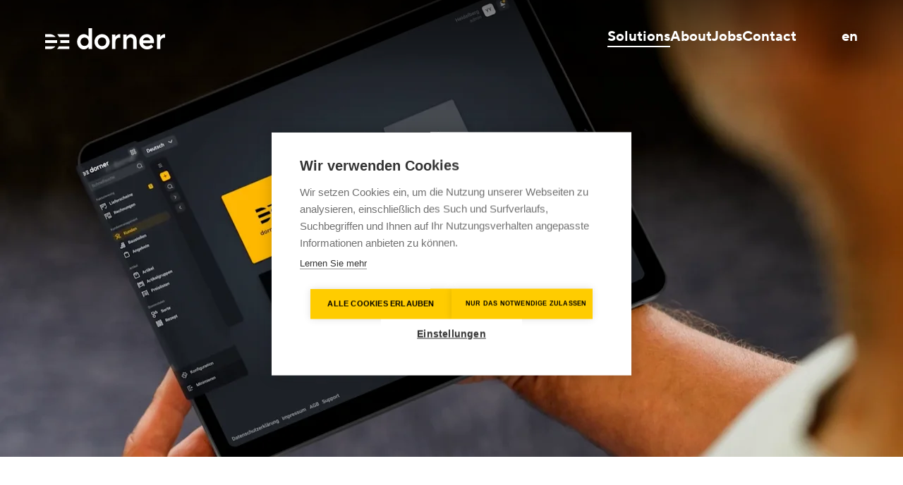

--- FILE ---
content_type: text/html; charset=utf-8
request_url: https://www.dorner.at/de/solutions
body_size: 24807
content:
<!DOCTYPE html><html lang="de" class="antialiased"><head><meta charSet="utf-8"/><meta name="viewport" content="width=device-width, initial-scale=1"/><link rel="preload" href="/_next/static/media/312a9faae32a32a5-s.p.woff2" as="font" crossorigin="" type="font/woff2"/><link rel="preload" href="/_next/static/media/9e76f653efa81a6f-s.p.woff2" as="font" crossorigin="" type="font/woff2"/><link rel="stylesheet" href="/_next/static/css/bff5447b487e4b9c.css" data-precedence="next"/><link rel="stylesheet" href="/_next/static/css/97fd955f1426d55d.css" data-precedence="next"/><link rel="stylesheet" href="/_next/static/css/a6de846519dd2399.css" data-precedence="next"/><link rel="stylesheet" href="/_next/static/css/eaaab5deb7ac53ae.css" data-precedence="next"/><link rel="stylesheet" href="/_next/static/css/e3c3099c3d2ae26e.css" data-precedence="next"/><link rel="stylesheet" href="/_next/static/css/34e80acd7f02e41e.css" data-precedence="next"/><link rel="preload" as="script" fetchPriority="low" href="/_next/static/chunks/webpack-d2555f8f45878b4b.js"/><script src="/_next/static/chunks/4bd1b696-f785427dddbba9fb.js" async=""></script><script src="/_next/static/chunks/1255-b64f748501c50885.js" async=""></script><script src="/_next/static/chunks/main-app-05a5fe279f4f6e20.js" async=""></script><script src="/_next/static/chunks/2619-3c9e02e22d10480a.js" async=""></script><script src="/_next/static/chunks/1356-8565a6996da8e06e.js" async=""></script><script src="/_next/static/chunks/2624-50384f7a63e69646.js" async=""></script><script src="/_next/static/chunks/app/%5Blocale%5D/layout-81ba73cdf507decd.js" async=""></script><script src="/_next/static/chunks/07b5dd1e-cbfb654bb5b8c16a.js" async=""></script><script src="/_next/static/chunks/1732-fdf46564412a4710.js" async=""></script><script src="/_next/static/chunks/164-6ff94f9cd2da3705.js" async=""></script><script src="/_next/static/chunks/258-063f045444d62f88.js" async=""></script><script src="/_next/static/chunks/app/%5Blocale%5D/%5B%5B...slug%5D%5D/page-1651b5f35b564a81.js" async=""></script><link rel="preload" href="https://www.googletagmanager.com/gtm.js?id=GTM-WWMPMFS" as="script"/><meta name="next-size-adjust" content=""/><link rel="icon" href="/favicon.ico" type="image/x-icon" sizes="16x16"/><title>Automatisierungslösungen, Softwareprodukte &amp; Apps | Dorner Electronic</title><meta name="description" content="Als Komplettanbieter steuern wir die Produktion und digitalisieren die Prozesse entlang der gesamten Wertschöpfungskette. Vom Angebot bis zur Rechnung."/><meta name="canonical" content="http://www.dorner.at/de/solutions"/><link rel="alternate" hrefLang="x-default" href="http://www.dorner.at/de/solutions"/><link rel="alternate" hrefLang="de" href="http://www.dorner.at/de/solutions"/><link rel="alternate" hrefLang="en" href="http://www.dorner.at/en/solutions"/><meta property="og:title"/><meta property="og:image:url" content="https://cms.dorner.at/sites/default/files/styles/open_graph_image/public/2024-06/Dorner-Service-Map_NEU.jpg?h=614dda0f&amp;itok=sR06osOM"/><meta property="og:image:width" content="1200"/><meta property="og:image:height" content="630"/><script src="/_next/static/chunks/polyfills-42372ed130431b0a.js" noModule=""></script></head><body class="__variable_9d8743 __variable_9d6ea4"><div hidden=""><!--$--><!--/$--></div><header class="Header_header__MvnS2 Header_darkened__2Z7Cc bg-transparent"><section class="Wrapper_wrapper__e_8Pi relative xl:flex xl:justify-between"><div class="flex justify-between"><a aria-label="Dorner Electronic - Home" href="/de"><svg fill="none" height="26" viewBox="0 0 39 26" width="39" xmlns="http://www.w3.org/2000/svg" class="lg:hidden fill-white"><g><path d="m0 15.6341h19.2457c.0761-.7552.1151-1.5138.1169-2.273 0-.8445-.0356-1.6787-.1068-2.492h-19.2558z"></path><path d="m22.3109 5.39585h16.5318v-4.764991h-19.4794c1.1904 1.440591 2.1822 3.042161 2.9476 4.759771"></path><path d="m38.8378 21.1504h-16.7707c-.7714 1.7213-1.7664 3.3277-2.9577 4.7754h19.7284z"></path><path d="m0 25.9271h7.91273c1.68954-.0735 3.34057-.5407 4.82777-1.3664 1.4873-.8256 2.7717-1.9878 3.7558-3.3986h-16.4963z"></path><path d="m24.0152 15.7982h14.6465v-4.765h-14.6617c.0661.8341.1067 1.6683.1067 2.492s-.0305 1.5171-.0915 2.273z"></path><path d="m0 5.39585h16.6538c-.9806-1.42162-2.2684-2.59142-3.7627-3.41801s-3.15461-1.287582-4.85131-1.346981h-8.03979z"></path></g></svg><svg fill="none" height="30" viewBox="0 0 170 30" width="170" xmlns="http://www.w3.org/2000/svg" class="hidden lg:block text-white"><clipPath id="a"><path d="m0 0h170v47.5468h-170z"></path></clipPath><g clip-path="url(#a)" fill="currentColor"><path d="m55.8529 25.169c.7623.008 1.5178-.1406 2.2169-.4361.6853-.294 1.3033-.7181 1.8176-1.2473.5274-.547.9432-1.1863 1.2251-1.8841.5862-1.5139.5862-3.1832 0-4.6971-.2819-.6978-.6977-1.3371-1.2251-1.8841-.5143-.5293-1.1323-.9534-1.8176-1.2473-.7001-.2936-1.4545-.445-2.2169-.445-.7625 0-1.5169.1514-2.217.445-.6768.2971-1.2868.721-1.7951 1.2473-.5274.547-.9432 1.1863-1.2251 1.8841-.5924 1.5128-.5924 3.1843 0 4.6971.2819.6978.6977 1.3371 1.2251 1.8841.5083.5263 1.1183.9501 1.7951 1.2473.6993.295 1.4547.4436 2.217.4361zm-1.2656 4.889c-1.2138-.001-2.4118-.2678-3.5049-.7806-1.1396-.5332-2.1527-1.2906-2.9754-2.2243-.8903-1.011-1.5837-2.1711-2.0464-3.4236-1.0183-2.8233-1.0183-5.8993 0-8.7226.4607-1.2481 1.1544-2.4028 2.0464-3.4062.8314-.9235 1.8426-1.67794 2.9754-2.21986 1.0888-.52724 2.2885-.80193 3.5049-.80248 1.0539-.02876 2.1028.15078 3.0831.52771.7505.30088 1.4591.69209 2.1093 1.16443.6154.474 1.1435 1.0462 1.5617 1.6922h.2109v-11.8627h4.8557v29.6219h-4.8557v-2.9613h-.2109c-.4182.646-.9463 1.2182-1.5617 1.6922-.6502.4724-1.3588.8636-2.1093 1.1644-.9803.377-2.0292.5565-3.0831.5278"></path><path d="m80.6801 25.3817c.8032.0103 1.6002-.138 2.3426-.4362.7103-.2922 1.3505-.7244 1.8804-1.2691.5414-.563.9638-1.2239 1.2431-1.9451.5924-1.5998.5924-3.3503 0-4.9501-.2793-.7212-.7017-1.3821-1.2431-1.9451-.5299-.5448-1.1701-.9769-1.8804-1.2692-1.5021-.593-3.1831-.593-4.6852 0-.7108.2913-1.3513.7236-1.8804 1.2692-.5429.5619-.9655 1.223-1.2431 1.9451-.5924 1.5998-.5924 3.3503 0 4.9501.2776.722.7002 1.3832 1.2431 1.9451.5291.5456 1.1696.9779 1.8804 1.2691.7424.2982 1.5394.4465 2.3426.4362zm0 4.6535c-1.4402.01-2.8661-.2784-4.1826-.8461-1.2811-.5551-2.4405-1.3443-3.4151-2.3246-.9889-.9912-1.7774-2.154-2.3247-3.428-1.1249-2.6781-1.1249-5.678 0-8.3562.5425-1.2829 1.3315-2.4537 2.3247-3.4498.9746-.9803 2.134-1.76942 3.4151-2.32456 1.3157-.55797 2.7358-.84598 4.1714-.84598 1.4355 0 2.8556.28801 4.1713.84598 1.2898.55146 2.4573 1.34086 3.4376 2.32456.9917.9973 1.7804 2.1678 2.3247 3.4498 1.1248 2.6782 1.1248 5.6781 0 8.3562-.5489 1.2732-1.3373 2.4357-2.3247 3.428-.9803.9837-2.1478 1.7731-3.4376 2.3246-1.31.5633-2.7276.8516-4.1601.8461z"></path><path d="m94.7383 8.88429h4.8422v2.96131h.2155c.427-.626.937-1.195 1.517-1.6922.567-.46105 1.191-.85217 1.858-1.16444.791-.36547 1.659-.54618 2.535-.52771h.844v5.28585l-.449-.0828c-.139-.0262-.314-.0567-.525-.0829-.23-.031-.463-.0456-.695-.0436-.714-.0017-1.42.1471-2.069.4361-.642.2772-1.217.6795-1.692 1.1819-.499.5405-.879 1.1742-1.118 1.8623-.278.7899-.4146 1.6205-.4035 2.4554v10.1487h-4.8602z"></path><path d="m110.699 8.88461h4.856v2.96129h.211c.45-.622.974-1.19 1.562-1.6922.578-.46677 1.216-.85824 1.898-1.16442.835-.36807 1.745-.54845 2.661-.52771 1.06-.00624 2.11.20168 3.083.61057.949.40151 1.799.99646 2.491 1.74456.733.8147 1.292 1.7637 1.642 2.7912.412 1.2004.612 2.4595.593 3.7245v12.2902h-4.856v-11.6011c0-1.5235-.386-2.6865-1.158-3.489-.392-.4021-.867-.718-1.395-.9264s-1.096-.3044-1.665-.2817c-.679-.0238-1.356.0921-1.985.3401-.63.248-1.198.6226-1.668 1.0991-.978 1.0508-1.487 2.436-1.414 3.8511v11.0079h-4.856z"></path><path d="m149.032 17.1312c-.264-1.1128-.868-2.1221-1.732-2.8959-.923-.7744-2.117-1.1755-3.335-1.1208-1.277-.0697-2.535.3305-3.523 1.1208-.874.7694-1.486 1.7797-1.754 2.8959zm-4.645 12.9269c-1.473.0082-2.932-.2799-4.286-.8461-1.312-.5471-2.502-1.3366-3.505-2.3245-.995-.9893-1.79-2.1523-2.342-3.428-1.125-2.6782-1.125-5.6781 0-8.3563.544-1.282 1.333-2.4525 2.324-3.4497.976-.9814 2.137-1.77073 3.42-2.32462 1.314-.56966 2.739-.8582 4.178-.84609 1.365-.00821 2.718.25886 3.971.78433 1.254.52548 2.382 1.29798 3.313 2.26858.901.9569 1.611 2.0692 2.091 3.2797.512 1.2877.77 2.658.759 4.0385 0 .3141-.014.6048-.041.8723-.031.2835-.058.5364-.085.7632s-.058.4798-.085.676h-15.411c.114.597.336 1.1698.655 1.6922.323.5361.738 1.0153 1.225 1.4174.518.4243 1.111.7538 1.75.9726.732.2496 1.504.3721 2.28.362.821.0141 1.637-.1235 2.405-.4056.629-.2273 1.231-.5198 1.796-.8723.563-.3683 1.073-.8083 1.516-1.3084l2.747 3.4237c-.587.7259-1.302 1.3434-2.114 1.823-.848.5046-1.751.9157-2.692 1.2255-1.24.392-2.539.5778-3.842.5495"></path><path d="m158.445 8.88424h4.861v2.96136h.21c.825-1.2443 1.997-2.23507 3.38-2.85668.79-.36512 1.656-.54583 2.531-.52772h.843v5.2859l-.448-.0829c-.144-.0261-.319-.0567-.53-.0828-.23-.031-.463-.0456-.695-.0437-.714-.0006-1.42.1482-2.069.4362-.641.2762-1.215.6787-1.688 1.1819-.498.5413-.88 1.1747-1.122 1.8623-.276.7902-.412 1.6207-.399 2.4554v10.1487h-4.874z"></path><path d="m0 21.0126h16.9951c.0672-.6318.1016-1.2664.1032-1.9015 0-.7066-.0314-1.4044-.0943-2.0847h-17.004z"></path><path d="m19.7005 12.4462h14.5987v-3.98624h-17.2015c1.0512 1.20515 1.927 2.54494 2.6028 3.98184"></path><path d="m34.2964 25.626h-14.8095c-.6813 1.44-1.5599 2.7838-2.6119 3.9949h17.4214z"></path><path d="m0 29.622h6.98741c1.49196-.0615 2.94991-.4524 4.26329-1.1431 1.3133-.6907 2.4475-1.663 3.3165-2.8432h-14.5672z"></path><path d="m21.365 21.0126h12.9337v-3.9862h-12.9471c.0583.6978.0942 1.3956.0942 2.0847s-.0269 1.2691-.0808 1.9015z"></path><path d="m0 12.4462h14.7063c-.866-1.1893-2.0031-2.1679-3.3227-2.8594-1.3195-.6915-2.78571-1.07715-4.284-1.12684h-7.0996z"></path></g></svg></a><button class="Header_button__XrhsP Header_buttonWhite__IquPV" aria-label="Toggle Menu"></button></div><div class="mt-12 xl:mt-0 xl:flex hidden xl:block"><nav class="fd-nav text-greyDark mb-12 xl:mb-0 xl:text-white"><ul class="xl:flex xl:gap-x-14"><li><a class="Header_navItem__wfLp8 Header_navItemWhite__ta0N8 Header_navItemActive__vwZID" href="/de/solutions">Solutions</a></li><li><a class="Header_navItem__wfLp8 Header_navItemWhite__ta0N8" href="/de/about">About</a></li><li><a class="Header_navItem__wfLp8 Header_navItemWhite__ta0N8" href="/de/jobs">Jobs</a></li><li><a class="Header_navItem__wfLp8 Header_navItemWhite__ta0N8" href="/de/contact">Contact</a></li></ul></nav><div class="fd-button xl:fd-nav text-greyDark uppercase xl:lowercase xl:ml-16 flex gap-x-0.5 xl:text-white"><a href="/en/solutions">en</a></div></div><div class="fixed xl:hidden bottom-4 fd-body text-greyDark hidden">Dorner Electronic GmbH, 6863 Egg, Austria</div></section></header><div class="relative lg:w-full lg:h-[90vh]"><div data-media-player="" role="region" aria-label="Media Player" data-orientation="portrait" aria-busy="true" data-load="visible" data-autoplay="" data-can-seek="" data-loop="" data-media-type="unknown" data-muted="" data-paused="" data-playsinline="" data-remote-state="disconnected" data-remote-type="none" data-stream-type="unknown" data-view-type="unknown" class="Video_mediaPlayer__DQk1D Video_objectfitCover__iZHrS" tabindex="0"><div data-media-provider=""><video><source src="https://player.vimeo.com/external/960945495.m3u8?s=6bb655d1aa5738f14a42fd3fc14fa67a802adf96&amp;oauth2_token_id=1761331519" type="application/x-mpegurl"/></video><img data-visible="" data-loading="" class="Video_poster__SIb_p"/></div></div></div><div class="PageIntro_intro__AfUQp"><section class="Wrapper_wrapper__e_8Pi"><h1 class="PageIntro_h1__b3EhA">Betonsoftware</h1><h2 class="PageIntro_h2__lIHih">Vorsprung durch Innovation</h2><div class="gridDefault"><div class="fd-image text-greyDark mb-12 xl:mb-24 lg:col-start-3 lg:col-span-8"><p>Bedeutsam sein heißt für uns nicht einfach nur am Ball bleiben, sondern einen Schritt vorausgehen. So entwickeln wir zukunftssichere Lösungen. Der Pioniergeist unserer Gründer ist und bleibt unser Antrieb für das Neue.</p></div><div class="lg:col-start-2 lg:col-span-10"><img alt="Dorner Service Map" loading="lazy" width="780" height="441" decoding="async" data-nimg="1" class="lg:hidden" style="color:transparent" sizes="100vw" srcSet="/_next/image?url=https%3A%2F%2Fcms.dorner.at%2Fsites%2Fdefault%2Ffiles%2Fstyles%2Fintro_mobile%2Fpublic%2F2024-07%2FDorner-Service-Map_NEU-En.jpg%3Fitok%3Did2UCKWK&amp;w=640&amp;q=75 640w, /_next/image?url=https%3A%2F%2Fcms.dorner.at%2Fsites%2Fdefault%2Ffiles%2Fstyles%2Fintro_mobile%2Fpublic%2F2024-07%2FDorner-Service-Map_NEU-En.jpg%3Fitok%3Did2UCKWK&amp;w=750&amp;q=75 750w, /_next/image?url=https%3A%2F%2Fcms.dorner.at%2Fsites%2Fdefault%2Ffiles%2Fstyles%2Fintro_mobile%2Fpublic%2F2024-07%2FDorner-Service-Map_NEU-En.jpg%3Fitok%3Did2UCKWK&amp;w=828&amp;q=75 828w, /_next/image?url=https%3A%2F%2Fcms.dorner.at%2Fsites%2Fdefault%2Ffiles%2Fstyles%2Fintro_mobile%2Fpublic%2F2024-07%2FDorner-Service-Map_NEU-En.jpg%3Fitok%3Did2UCKWK&amp;w=1080&amp;q=75 1080w, /_next/image?url=https%3A%2F%2Fcms.dorner.at%2Fsites%2Fdefault%2Ffiles%2Fstyles%2Fintro_mobile%2Fpublic%2F2024-07%2FDorner-Service-Map_NEU-En.jpg%3Fitok%3Did2UCKWK&amp;w=1200&amp;q=75 1200w, /_next/image?url=https%3A%2F%2Fcms.dorner.at%2Fsites%2Fdefault%2Ffiles%2Fstyles%2Fintro_mobile%2Fpublic%2F2024-07%2FDorner-Service-Map_NEU-En.jpg%3Fitok%3Did2UCKWK&amp;w=1920&amp;q=75 1920w, /_next/image?url=https%3A%2F%2Fcms.dorner.at%2Fsites%2Fdefault%2Ffiles%2Fstyles%2Fintro_mobile%2Fpublic%2F2024-07%2FDorner-Service-Map_NEU-En.jpg%3Fitok%3Did2UCKWK&amp;w=2048&amp;q=75 2048w, /_next/image?url=https%3A%2F%2Fcms.dorner.at%2Fsites%2Fdefault%2Ffiles%2Fstyles%2Fintro_mobile%2Fpublic%2F2024-07%2FDorner-Service-Map_NEU-En.jpg%3Fitok%3Did2UCKWK&amp;w=3840&amp;q=75 3840w" src="/_next/image?url=https%3A%2F%2Fcms.dorner.at%2Fsites%2Fdefault%2Ffiles%2Fstyles%2Fintro_mobile%2Fpublic%2F2024-07%2FDorner-Service-Map_NEU-En.jpg%3Fitok%3Did2UCKWK&amp;w=3840&amp;q=75"/><img alt="Dorner Service Map" loading="lazy" width="1504" height="851" decoding="async" data-nimg="1" class="hidden lg:block" style="color:transparent" sizes="100vw" srcSet="/_next/image?url=https%3A%2F%2Fcms.dorner.at%2Fsites%2Fdefault%2Ffiles%2Fstyles%2Fintro_large%2Fpublic%2F2024-07%2FDorner-Service-Map_NEU-En.jpg%3Fitok%3DIzk4bpFK&amp;w=640&amp;q=75 640w, /_next/image?url=https%3A%2F%2Fcms.dorner.at%2Fsites%2Fdefault%2Ffiles%2Fstyles%2Fintro_large%2Fpublic%2F2024-07%2FDorner-Service-Map_NEU-En.jpg%3Fitok%3DIzk4bpFK&amp;w=750&amp;q=75 750w, /_next/image?url=https%3A%2F%2Fcms.dorner.at%2Fsites%2Fdefault%2Ffiles%2Fstyles%2Fintro_large%2Fpublic%2F2024-07%2FDorner-Service-Map_NEU-En.jpg%3Fitok%3DIzk4bpFK&amp;w=828&amp;q=75 828w, /_next/image?url=https%3A%2F%2Fcms.dorner.at%2Fsites%2Fdefault%2Ffiles%2Fstyles%2Fintro_large%2Fpublic%2F2024-07%2FDorner-Service-Map_NEU-En.jpg%3Fitok%3DIzk4bpFK&amp;w=1080&amp;q=75 1080w, /_next/image?url=https%3A%2F%2Fcms.dorner.at%2Fsites%2Fdefault%2Ffiles%2Fstyles%2Fintro_large%2Fpublic%2F2024-07%2FDorner-Service-Map_NEU-En.jpg%3Fitok%3DIzk4bpFK&amp;w=1200&amp;q=75 1200w, /_next/image?url=https%3A%2F%2Fcms.dorner.at%2Fsites%2Fdefault%2Ffiles%2Fstyles%2Fintro_large%2Fpublic%2F2024-07%2FDorner-Service-Map_NEU-En.jpg%3Fitok%3DIzk4bpFK&amp;w=1920&amp;q=75 1920w, /_next/image?url=https%3A%2F%2Fcms.dorner.at%2Fsites%2Fdefault%2Ffiles%2Fstyles%2Fintro_large%2Fpublic%2F2024-07%2FDorner-Service-Map_NEU-En.jpg%3Fitok%3DIzk4bpFK&amp;w=2048&amp;q=75 2048w, /_next/image?url=https%3A%2F%2Fcms.dorner.at%2Fsites%2Fdefault%2Ffiles%2Fstyles%2Fintro_large%2Fpublic%2F2024-07%2FDorner-Service-Map_NEU-En.jpg%3Fitok%3DIzk4bpFK&amp;w=3840&amp;q=75 3840w" src="/_next/image?url=https%3A%2F%2Fcms.dorner.at%2Fsites%2Fdefault%2Ffiles%2Fstyles%2Fintro_large%2Fpublic%2F2024-07%2FDorner-Service-Map_NEU-En.jpg%3Fitok%3DIzk4bpFK&amp;w=3840&amp;q=75"/></div></div></section></div><div class="flex w-full flex-col overflow-x-hidden"><section class="Wrapper_wrapper__e_8Pi pt-14 lg:pt-32"><h2 class="fd-h2 text-greyDark mb-8 lg:mb-16 lg:w-1/2">Solutions für die gesamte Wertschöpfungskette</h2><div class="gridDefault"><div class="lg:col-span-3 scroll-mt-10 lg:scroll-m-14" id="steuern"><div class="fd-info-bold text-yellow">steuern:</div><div class="info-drupaltext"><p><strong>Automatisierungslösungen</strong><br>Produktion digitalisieren.</p></div></div><div class="mt-11 lg:mt-0 lg:col-start-5 lg:col-span-8"><div class="flex flex-col lg:flex-row gap-y-16 lg:gap-x-8 lg:gap-y-12 2xl:gap-x-40"><div class="lg:basis-[30%] 2xl:basis-[22.7%]"><div class="cursor-pointer flex flex-row lg:relative lg:flex-wrap gap-x-6"><div class="BlockTabs_icon__bOJna bg-yellow"><div><img alt="dornerBatch" loading="lazy" width="38" height="30" decoding="async" data-nimg="1" class="w-9 lg:w-auto h-auto lg:h-9" style="color:transparent" src="https://cms.dorner.at/sites/default/files/2024-05/dorner-batch.svg"/><div class="BlockTabs_iconTitle__3_Yzu text-black">dornerBatch</div></div></div><div class="shrink"><div class="BlockTabs_title__EytOV">dornerBatch</div><div class="BlockTabs_text__wOCcl"><p>Steuerung der Produktion von Transportbeton und Betonfertigteilen</p></div></div></div><div style="height:0px;transition:height 0.5s ease-in-out" class="BlockTabs_expandable__zzUb_"><div class="mt-16 lg:hidden"><div class="fd-info-bold text-greyDark">Wie unsere Steuerung für Transportbeton und Betonfertigteile den Unterschied macht</div><div class="mt-12"><img alt="dornerBatch" loading="lazy" width="1660" height="910" decoding="async" data-nimg="1" class="lg:hidden" style="color:transparent" sizes="calc(100vw - 2rem)" srcSet="/_next/image?url=https%3A%2F%2Fcms.dorner.at%2Fsites%2Fdefault%2Ffiles%2Fstyles%2Ftab%2Fpublic%2F2025-02%2FdornerBatch_Combined_DE.jpg%3Fitok%3DxiBx4y0L&amp;w=16&amp;q=75 16w, /_next/image?url=https%3A%2F%2Fcms.dorner.at%2Fsites%2Fdefault%2Ffiles%2Fstyles%2Ftab%2Fpublic%2F2025-02%2FdornerBatch_Combined_DE.jpg%3Fitok%3DxiBx4y0L&amp;w=32&amp;q=75 32w, /_next/image?url=https%3A%2F%2Fcms.dorner.at%2Fsites%2Fdefault%2Ffiles%2Fstyles%2Ftab%2Fpublic%2F2025-02%2FdornerBatch_Combined_DE.jpg%3Fitok%3DxiBx4y0L&amp;w=48&amp;q=75 48w, /_next/image?url=https%3A%2F%2Fcms.dorner.at%2Fsites%2Fdefault%2Ffiles%2Fstyles%2Ftab%2Fpublic%2F2025-02%2FdornerBatch_Combined_DE.jpg%3Fitok%3DxiBx4y0L&amp;w=64&amp;q=75 64w, /_next/image?url=https%3A%2F%2Fcms.dorner.at%2Fsites%2Fdefault%2Ffiles%2Fstyles%2Ftab%2Fpublic%2F2025-02%2FdornerBatch_Combined_DE.jpg%3Fitok%3DxiBx4y0L&amp;w=96&amp;q=75 96w, /_next/image?url=https%3A%2F%2Fcms.dorner.at%2Fsites%2Fdefault%2Ffiles%2Fstyles%2Ftab%2Fpublic%2F2025-02%2FdornerBatch_Combined_DE.jpg%3Fitok%3DxiBx4y0L&amp;w=128&amp;q=75 128w, /_next/image?url=https%3A%2F%2Fcms.dorner.at%2Fsites%2Fdefault%2Ffiles%2Fstyles%2Ftab%2Fpublic%2F2025-02%2FdornerBatch_Combined_DE.jpg%3Fitok%3DxiBx4y0L&amp;w=256&amp;q=75 256w, /_next/image?url=https%3A%2F%2Fcms.dorner.at%2Fsites%2Fdefault%2Ffiles%2Fstyles%2Ftab%2Fpublic%2F2025-02%2FdornerBatch_Combined_DE.jpg%3Fitok%3DxiBx4y0L&amp;w=384&amp;q=75 384w, /_next/image?url=https%3A%2F%2Fcms.dorner.at%2Fsites%2Fdefault%2Ffiles%2Fstyles%2Ftab%2Fpublic%2F2025-02%2FdornerBatch_Combined_DE.jpg%3Fitok%3DxiBx4y0L&amp;w=640&amp;q=75 640w, /_next/image?url=https%3A%2F%2Fcms.dorner.at%2Fsites%2Fdefault%2Ffiles%2Fstyles%2Ftab%2Fpublic%2F2025-02%2FdornerBatch_Combined_DE.jpg%3Fitok%3DxiBx4y0L&amp;w=750&amp;q=75 750w, /_next/image?url=https%3A%2F%2Fcms.dorner.at%2Fsites%2Fdefault%2Ffiles%2Fstyles%2Ftab%2Fpublic%2F2025-02%2FdornerBatch_Combined_DE.jpg%3Fitok%3DxiBx4y0L&amp;w=828&amp;q=75 828w, /_next/image?url=https%3A%2F%2Fcms.dorner.at%2Fsites%2Fdefault%2Ffiles%2Fstyles%2Ftab%2Fpublic%2F2025-02%2FdornerBatch_Combined_DE.jpg%3Fitok%3DxiBx4y0L&amp;w=1080&amp;q=75 1080w, /_next/image?url=https%3A%2F%2Fcms.dorner.at%2Fsites%2Fdefault%2Ffiles%2Fstyles%2Ftab%2Fpublic%2F2025-02%2FdornerBatch_Combined_DE.jpg%3Fitok%3DxiBx4y0L&amp;w=1200&amp;q=75 1200w, /_next/image?url=https%3A%2F%2Fcms.dorner.at%2Fsites%2Fdefault%2Ffiles%2Fstyles%2Ftab%2Fpublic%2F2025-02%2FdornerBatch_Combined_DE.jpg%3Fitok%3DxiBx4y0L&amp;w=1920&amp;q=75 1920w, /_next/image?url=https%3A%2F%2Fcms.dorner.at%2Fsites%2Fdefault%2Ffiles%2Fstyles%2Ftab%2Fpublic%2F2025-02%2FdornerBatch_Combined_DE.jpg%3Fitok%3DxiBx4y0L&amp;w=2048&amp;q=75 2048w, /_next/image?url=https%3A%2F%2Fcms.dorner.at%2Fsites%2Fdefault%2Ffiles%2Fstyles%2Ftab%2Fpublic%2F2025-02%2FdornerBatch_Combined_DE.jpg%3Fitok%3DxiBx4y0L&amp;w=3840&amp;q=75 3840w" src="/_next/image?url=https%3A%2F%2Fcms.dorner.at%2Fsites%2Fdefault%2Ffiles%2Fstyles%2Ftab%2Fpublic%2F2025-02%2FdornerBatch_Combined_DE.jpg%3Fitok%3DxiBx4y0L&amp;w=3840&amp;q=75"/><img alt="dornerBatch" loading="lazy" width="1660" height="910" decoding="async" data-nimg="1" class="hidden lg:block" style="color:transparent" sizes="980px" srcSet="/_next/image?url=https%3A%2F%2Fcms.dorner.at%2Fsites%2Fdefault%2Ffiles%2Fstyles%2Ftab%2Fpublic%2F2025-02%2FdornerBatch_Combined_DE.jpg%3Fitok%3DxiBx4y0L&amp;w=16&amp;q=75 16w, /_next/image?url=https%3A%2F%2Fcms.dorner.at%2Fsites%2Fdefault%2Ffiles%2Fstyles%2Ftab%2Fpublic%2F2025-02%2FdornerBatch_Combined_DE.jpg%3Fitok%3DxiBx4y0L&amp;w=32&amp;q=75 32w, /_next/image?url=https%3A%2F%2Fcms.dorner.at%2Fsites%2Fdefault%2Ffiles%2Fstyles%2Ftab%2Fpublic%2F2025-02%2FdornerBatch_Combined_DE.jpg%3Fitok%3DxiBx4y0L&amp;w=48&amp;q=75 48w, /_next/image?url=https%3A%2F%2Fcms.dorner.at%2Fsites%2Fdefault%2Ffiles%2Fstyles%2Ftab%2Fpublic%2F2025-02%2FdornerBatch_Combined_DE.jpg%3Fitok%3DxiBx4y0L&amp;w=64&amp;q=75 64w, /_next/image?url=https%3A%2F%2Fcms.dorner.at%2Fsites%2Fdefault%2Ffiles%2Fstyles%2Ftab%2Fpublic%2F2025-02%2FdornerBatch_Combined_DE.jpg%3Fitok%3DxiBx4y0L&amp;w=96&amp;q=75 96w, /_next/image?url=https%3A%2F%2Fcms.dorner.at%2Fsites%2Fdefault%2Ffiles%2Fstyles%2Ftab%2Fpublic%2F2025-02%2FdornerBatch_Combined_DE.jpg%3Fitok%3DxiBx4y0L&amp;w=128&amp;q=75 128w, /_next/image?url=https%3A%2F%2Fcms.dorner.at%2Fsites%2Fdefault%2Ffiles%2Fstyles%2Ftab%2Fpublic%2F2025-02%2FdornerBatch_Combined_DE.jpg%3Fitok%3DxiBx4y0L&amp;w=256&amp;q=75 256w, /_next/image?url=https%3A%2F%2Fcms.dorner.at%2Fsites%2Fdefault%2Ffiles%2Fstyles%2Ftab%2Fpublic%2F2025-02%2FdornerBatch_Combined_DE.jpg%3Fitok%3DxiBx4y0L&amp;w=384&amp;q=75 384w, /_next/image?url=https%3A%2F%2Fcms.dorner.at%2Fsites%2Fdefault%2Ffiles%2Fstyles%2Ftab%2Fpublic%2F2025-02%2FdornerBatch_Combined_DE.jpg%3Fitok%3DxiBx4y0L&amp;w=640&amp;q=75 640w, /_next/image?url=https%3A%2F%2Fcms.dorner.at%2Fsites%2Fdefault%2Ffiles%2Fstyles%2Ftab%2Fpublic%2F2025-02%2FdornerBatch_Combined_DE.jpg%3Fitok%3DxiBx4y0L&amp;w=750&amp;q=75 750w, /_next/image?url=https%3A%2F%2Fcms.dorner.at%2Fsites%2Fdefault%2Ffiles%2Fstyles%2Ftab%2Fpublic%2F2025-02%2FdornerBatch_Combined_DE.jpg%3Fitok%3DxiBx4y0L&amp;w=828&amp;q=75 828w, /_next/image?url=https%3A%2F%2Fcms.dorner.at%2Fsites%2Fdefault%2Ffiles%2Fstyles%2Ftab%2Fpublic%2F2025-02%2FdornerBatch_Combined_DE.jpg%3Fitok%3DxiBx4y0L&amp;w=1080&amp;q=75 1080w, /_next/image?url=https%3A%2F%2Fcms.dorner.at%2Fsites%2Fdefault%2Ffiles%2Fstyles%2Ftab%2Fpublic%2F2025-02%2FdornerBatch_Combined_DE.jpg%3Fitok%3DxiBx4y0L&amp;w=1200&amp;q=75 1200w, /_next/image?url=https%3A%2F%2Fcms.dorner.at%2Fsites%2Fdefault%2Ffiles%2Fstyles%2Ftab%2Fpublic%2F2025-02%2FdornerBatch_Combined_DE.jpg%3Fitok%3DxiBx4y0L&amp;w=1920&amp;q=75 1920w, /_next/image?url=https%3A%2F%2Fcms.dorner.at%2Fsites%2Fdefault%2Ffiles%2Fstyles%2Ftab%2Fpublic%2F2025-02%2FdornerBatch_Combined_DE.jpg%3Fitok%3DxiBx4y0L&amp;w=2048&amp;q=75 2048w, /_next/image?url=https%3A%2F%2Fcms.dorner.at%2Fsites%2Fdefault%2Ffiles%2Fstyles%2Ftab%2Fpublic%2F2025-02%2FdornerBatch_Combined_DE.jpg%3Fitok%3DxiBx4y0L&amp;w=3840&amp;q=75 3840w" src="/_next/image?url=https%3A%2F%2Fcms.dorner.at%2Fsites%2Fdefault%2Ffiles%2Fstyles%2Ftab%2Fpublic%2F2025-02%2FdornerBatch_Combined_DE.jpg%3Fitok%3DxiBx4y0L&amp;w=3840&amp;q=75"/></div><div class="BlockTabs_description__6nSyQ"><ol><li><strong>Intuitiv</strong><br>Wesentliches in den Vordergrund stellen, Benutzerfreundlichkeit fördern und Flexibilität ermöglichen.</li><li><strong>Präzise</strong><br>Punktgenau dosieren – durch selbstlernendes System – und Betonqualität in dynamischem Umfeld sicherstellen.</li><li><strong>Effizient</strong><br>Durch optimierte Produktionsprozesse Anlagenleistung maximieren, Ressourcen schonen und Kosten sparen.</li><li><strong>Innovativ</strong><br>Durch moderne Technologie, Modularität, neue Features und regelmäßige Updates Zukunftssicherheit garantieren.</li></ol></div><div class="BlockTabs_buttonWrapper__HPFM_"><a class="ButtonLink_button__kQgZi BlockTabs_moreButton__XhnN8" href="/de/45-kg-zement-pro-m3-einsparen">mehr erfahren</a></div></div></div></div><div class="lg:basis-[30%] 2xl:basis-[22.7%]"><div class="cursor-pointer flex flex-row lg:relative lg:flex-wrap gap-x-6"><div class="BlockTabs_icon__bOJna bg-yellow"><div><img alt="dornerControl" loading="lazy" width="38" height="28" decoding="async" data-nimg="1" class="w-9 lg:w-auto h-auto lg:h-9" style="color:transparent" src="https://cms.dorner.at/sites/default/files/2024-05/dorner-control.svg"/><div class="BlockTabs_iconTitle__3_Yzu text-black">dornerControl</div></div></div><div class="shrink"><div class="BlockTabs_title__EytOV">dornerControl</div><div class="BlockTabs_text__wOCcl"><p>Steuerung der Produktion von Trockenputz<br>&nbsp;</p></div></div></div><div style="height:0px;transition:height 0.5s ease-in-out" class="BlockTabs_expandable__zzUb_"><div class="mt-16 lg:hidden"><div class="fd-info-bold text-greyDark">&nbsp;Wie unsere Steuerung für Trockenputz den Unterschied macht</div><div class="mt-12"><img alt="dornerControl" loading="lazy" width="1420" height="1100" decoding="async" data-nimg="1" class="lg:hidden" style="color:transparent" sizes="calc(100vw - 2rem)" srcSet="/_next/image?url=https%3A%2F%2Fcms.dorner.at%2Fsites%2Fdefault%2Ffiles%2Fstyles%2Ftab%2Fpublic%2F2024-06%2FdornerControl-neu.jpg%3Fitok%3D3wLyEv30&amp;w=16&amp;q=75 16w, /_next/image?url=https%3A%2F%2Fcms.dorner.at%2Fsites%2Fdefault%2Ffiles%2Fstyles%2Ftab%2Fpublic%2F2024-06%2FdornerControl-neu.jpg%3Fitok%3D3wLyEv30&amp;w=32&amp;q=75 32w, /_next/image?url=https%3A%2F%2Fcms.dorner.at%2Fsites%2Fdefault%2Ffiles%2Fstyles%2Ftab%2Fpublic%2F2024-06%2FdornerControl-neu.jpg%3Fitok%3D3wLyEv30&amp;w=48&amp;q=75 48w, /_next/image?url=https%3A%2F%2Fcms.dorner.at%2Fsites%2Fdefault%2Ffiles%2Fstyles%2Ftab%2Fpublic%2F2024-06%2FdornerControl-neu.jpg%3Fitok%3D3wLyEv30&amp;w=64&amp;q=75 64w, /_next/image?url=https%3A%2F%2Fcms.dorner.at%2Fsites%2Fdefault%2Ffiles%2Fstyles%2Ftab%2Fpublic%2F2024-06%2FdornerControl-neu.jpg%3Fitok%3D3wLyEv30&amp;w=96&amp;q=75 96w, /_next/image?url=https%3A%2F%2Fcms.dorner.at%2Fsites%2Fdefault%2Ffiles%2Fstyles%2Ftab%2Fpublic%2F2024-06%2FdornerControl-neu.jpg%3Fitok%3D3wLyEv30&amp;w=128&amp;q=75 128w, /_next/image?url=https%3A%2F%2Fcms.dorner.at%2Fsites%2Fdefault%2Ffiles%2Fstyles%2Ftab%2Fpublic%2F2024-06%2FdornerControl-neu.jpg%3Fitok%3D3wLyEv30&amp;w=256&amp;q=75 256w, /_next/image?url=https%3A%2F%2Fcms.dorner.at%2Fsites%2Fdefault%2Ffiles%2Fstyles%2Ftab%2Fpublic%2F2024-06%2FdornerControl-neu.jpg%3Fitok%3D3wLyEv30&amp;w=384&amp;q=75 384w, /_next/image?url=https%3A%2F%2Fcms.dorner.at%2Fsites%2Fdefault%2Ffiles%2Fstyles%2Ftab%2Fpublic%2F2024-06%2FdornerControl-neu.jpg%3Fitok%3D3wLyEv30&amp;w=640&amp;q=75 640w, /_next/image?url=https%3A%2F%2Fcms.dorner.at%2Fsites%2Fdefault%2Ffiles%2Fstyles%2Ftab%2Fpublic%2F2024-06%2FdornerControl-neu.jpg%3Fitok%3D3wLyEv30&amp;w=750&amp;q=75 750w, /_next/image?url=https%3A%2F%2Fcms.dorner.at%2Fsites%2Fdefault%2Ffiles%2Fstyles%2Ftab%2Fpublic%2F2024-06%2FdornerControl-neu.jpg%3Fitok%3D3wLyEv30&amp;w=828&amp;q=75 828w, /_next/image?url=https%3A%2F%2Fcms.dorner.at%2Fsites%2Fdefault%2Ffiles%2Fstyles%2Ftab%2Fpublic%2F2024-06%2FdornerControl-neu.jpg%3Fitok%3D3wLyEv30&amp;w=1080&amp;q=75 1080w, /_next/image?url=https%3A%2F%2Fcms.dorner.at%2Fsites%2Fdefault%2Ffiles%2Fstyles%2Ftab%2Fpublic%2F2024-06%2FdornerControl-neu.jpg%3Fitok%3D3wLyEv30&amp;w=1200&amp;q=75 1200w, /_next/image?url=https%3A%2F%2Fcms.dorner.at%2Fsites%2Fdefault%2Ffiles%2Fstyles%2Ftab%2Fpublic%2F2024-06%2FdornerControl-neu.jpg%3Fitok%3D3wLyEv30&amp;w=1920&amp;q=75 1920w, /_next/image?url=https%3A%2F%2Fcms.dorner.at%2Fsites%2Fdefault%2Ffiles%2Fstyles%2Ftab%2Fpublic%2F2024-06%2FdornerControl-neu.jpg%3Fitok%3D3wLyEv30&amp;w=2048&amp;q=75 2048w, /_next/image?url=https%3A%2F%2Fcms.dorner.at%2Fsites%2Fdefault%2Ffiles%2Fstyles%2Ftab%2Fpublic%2F2024-06%2FdornerControl-neu.jpg%3Fitok%3D3wLyEv30&amp;w=3840&amp;q=75 3840w" src="/_next/image?url=https%3A%2F%2Fcms.dorner.at%2Fsites%2Fdefault%2Ffiles%2Fstyles%2Ftab%2Fpublic%2F2024-06%2FdornerControl-neu.jpg%3Fitok%3D3wLyEv30&amp;w=3840&amp;q=75"/><img alt="dornerControl" loading="lazy" width="1420" height="1100" decoding="async" data-nimg="1" class="hidden lg:block" style="color:transparent" sizes="980px" srcSet="/_next/image?url=https%3A%2F%2Fcms.dorner.at%2Fsites%2Fdefault%2Ffiles%2Fstyles%2Ftab%2Fpublic%2F2024-06%2FdornerControl-neu.jpg%3Fitok%3D3wLyEv30&amp;w=16&amp;q=75 16w, /_next/image?url=https%3A%2F%2Fcms.dorner.at%2Fsites%2Fdefault%2Ffiles%2Fstyles%2Ftab%2Fpublic%2F2024-06%2FdornerControl-neu.jpg%3Fitok%3D3wLyEv30&amp;w=32&amp;q=75 32w, /_next/image?url=https%3A%2F%2Fcms.dorner.at%2Fsites%2Fdefault%2Ffiles%2Fstyles%2Ftab%2Fpublic%2F2024-06%2FdornerControl-neu.jpg%3Fitok%3D3wLyEv30&amp;w=48&amp;q=75 48w, /_next/image?url=https%3A%2F%2Fcms.dorner.at%2Fsites%2Fdefault%2Ffiles%2Fstyles%2Ftab%2Fpublic%2F2024-06%2FdornerControl-neu.jpg%3Fitok%3D3wLyEv30&amp;w=64&amp;q=75 64w, /_next/image?url=https%3A%2F%2Fcms.dorner.at%2Fsites%2Fdefault%2Ffiles%2Fstyles%2Ftab%2Fpublic%2F2024-06%2FdornerControl-neu.jpg%3Fitok%3D3wLyEv30&amp;w=96&amp;q=75 96w, /_next/image?url=https%3A%2F%2Fcms.dorner.at%2Fsites%2Fdefault%2Ffiles%2Fstyles%2Ftab%2Fpublic%2F2024-06%2FdornerControl-neu.jpg%3Fitok%3D3wLyEv30&amp;w=128&amp;q=75 128w, /_next/image?url=https%3A%2F%2Fcms.dorner.at%2Fsites%2Fdefault%2Ffiles%2Fstyles%2Ftab%2Fpublic%2F2024-06%2FdornerControl-neu.jpg%3Fitok%3D3wLyEv30&amp;w=256&amp;q=75 256w, /_next/image?url=https%3A%2F%2Fcms.dorner.at%2Fsites%2Fdefault%2Ffiles%2Fstyles%2Ftab%2Fpublic%2F2024-06%2FdornerControl-neu.jpg%3Fitok%3D3wLyEv30&amp;w=384&amp;q=75 384w, /_next/image?url=https%3A%2F%2Fcms.dorner.at%2Fsites%2Fdefault%2Ffiles%2Fstyles%2Ftab%2Fpublic%2F2024-06%2FdornerControl-neu.jpg%3Fitok%3D3wLyEv30&amp;w=640&amp;q=75 640w, /_next/image?url=https%3A%2F%2Fcms.dorner.at%2Fsites%2Fdefault%2Ffiles%2Fstyles%2Ftab%2Fpublic%2F2024-06%2FdornerControl-neu.jpg%3Fitok%3D3wLyEv30&amp;w=750&amp;q=75 750w, /_next/image?url=https%3A%2F%2Fcms.dorner.at%2Fsites%2Fdefault%2Ffiles%2Fstyles%2Ftab%2Fpublic%2F2024-06%2FdornerControl-neu.jpg%3Fitok%3D3wLyEv30&amp;w=828&amp;q=75 828w, /_next/image?url=https%3A%2F%2Fcms.dorner.at%2Fsites%2Fdefault%2Ffiles%2Fstyles%2Ftab%2Fpublic%2F2024-06%2FdornerControl-neu.jpg%3Fitok%3D3wLyEv30&amp;w=1080&amp;q=75 1080w, /_next/image?url=https%3A%2F%2Fcms.dorner.at%2Fsites%2Fdefault%2Ffiles%2Fstyles%2Ftab%2Fpublic%2F2024-06%2FdornerControl-neu.jpg%3Fitok%3D3wLyEv30&amp;w=1200&amp;q=75 1200w, /_next/image?url=https%3A%2F%2Fcms.dorner.at%2Fsites%2Fdefault%2Ffiles%2Fstyles%2Ftab%2Fpublic%2F2024-06%2FdornerControl-neu.jpg%3Fitok%3D3wLyEv30&amp;w=1920&amp;q=75 1920w, /_next/image?url=https%3A%2F%2Fcms.dorner.at%2Fsites%2Fdefault%2Ffiles%2Fstyles%2Ftab%2Fpublic%2F2024-06%2FdornerControl-neu.jpg%3Fitok%3D3wLyEv30&amp;w=2048&amp;q=75 2048w, /_next/image?url=https%3A%2F%2Fcms.dorner.at%2Fsites%2Fdefault%2Ffiles%2Fstyles%2Ftab%2Fpublic%2F2024-06%2FdornerControl-neu.jpg%3Fitok%3D3wLyEv30&amp;w=3840&amp;q=75 3840w" src="/_next/image?url=https%3A%2F%2Fcms.dorner.at%2Fsites%2Fdefault%2Ffiles%2Fstyles%2Ftab%2Fpublic%2F2024-06%2FdornerControl-neu.jpg%3Fitok%3D3wLyEv30&amp;w=3840&amp;q=75"/></div><div class="BlockTabs_description__6nSyQ"><ol><li><strong>Maßgeschneidert</strong><br>Kundenspezifische Lösung für komplexe Anforderungen.</li><li><strong>Präzise</strong><br>Punktgenau dosieren – durch selbstlernendes System – und hohe Produktqualität sicherstellen.</li><li><strong>Effizient</strong><br>Durch optimierte Produktionsprozesse Anlagenleistung maximieren, Ressourcen schonen und Kosten sparen.</li><li><strong>Zuverlässig</strong><br>Durch vielfach bewährte Technologie Betriebssicherheit garantieren.</li></ol></div></div></div></div></div><div class="max-lg:hidden overflow-hidden"><div style="height:0px;transition:height 0.5s ease-in-out" class="mt-0 overflow-hidden 2xl:pr-[12.5%] h-0"><div class="fd-info-bold text-greyDark pt-16">Wie unsere Steuerung für Transportbeton und Betonfertigteile den Unterschied macht</div><div class="mt-12"><img alt="dornerBatch" loading="lazy" width="1660" height="910" decoding="async" data-nimg="1" class="lg:hidden" style="color:transparent" sizes="calc(100vw - 2rem)" srcSet="/_next/image?url=https%3A%2F%2Fcms.dorner.at%2Fsites%2Fdefault%2Ffiles%2Fstyles%2Ftab%2Fpublic%2F2025-02%2FdornerBatch_Combined_DE.jpg%3Fitok%3DxiBx4y0L&amp;w=16&amp;q=75 16w, /_next/image?url=https%3A%2F%2Fcms.dorner.at%2Fsites%2Fdefault%2Ffiles%2Fstyles%2Ftab%2Fpublic%2F2025-02%2FdornerBatch_Combined_DE.jpg%3Fitok%3DxiBx4y0L&amp;w=32&amp;q=75 32w, /_next/image?url=https%3A%2F%2Fcms.dorner.at%2Fsites%2Fdefault%2Ffiles%2Fstyles%2Ftab%2Fpublic%2F2025-02%2FdornerBatch_Combined_DE.jpg%3Fitok%3DxiBx4y0L&amp;w=48&amp;q=75 48w, /_next/image?url=https%3A%2F%2Fcms.dorner.at%2Fsites%2Fdefault%2Ffiles%2Fstyles%2Ftab%2Fpublic%2F2025-02%2FdornerBatch_Combined_DE.jpg%3Fitok%3DxiBx4y0L&amp;w=64&amp;q=75 64w, /_next/image?url=https%3A%2F%2Fcms.dorner.at%2Fsites%2Fdefault%2Ffiles%2Fstyles%2Ftab%2Fpublic%2F2025-02%2FdornerBatch_Combined_DE.jpg%3Fitok%3DxiBx4y0L&amp;w=96&amp;q=75 96w, /_next/image?url=https%3A%2F%2Fcms.dorner.at%2Fsites%2Fdefault%2Ffiles%2Fstyles%2Ftab%2Fpublic%2F2025-02%2FdornerBatch_Combined_DE.jpg%3Fitok%3DxiBx4y0L&amp;w=128&amp;q=75 128w, /_next/image?url=https%3A%2F%2Fcms.dorner.at%2Fsites%2Fdefault%2Ffiles%2Fstyles%2Ftab%2Fpublic%2F2025-02%2FdornerBatch_Combined_DE.jpg%3Fitok%3DxiBx4y0L&amp;w=256&amp;q=75 256w, /_next/image?url=https%3A%2F%2Fcms.dorner.at%2Fsites%2Fdefault%2Ffiles%2Fstyles%2Ftab%2Fpublic%2F2025-02%2FdornerBatch_Combined_DE.jpg%3Fitok%3DxiBx4y0L&amp;w=384&amp;q=75 384w, /_next/image?url=https%3A%2F%2Fcms.dorner.at%2Fsites%2Fdefault%2Ffiles%2Fstyles%2Ftab%2Fpublic%2F2025-02%2FdornerBatch_Combined_DE.jpg%3Fitok%3DxiBx4y0L&amp;w=640&amp;q=75 640w, /_next/image?url=https%3A%2F%2Fcms.dorner.at%2Fsites%2Fdefault%2Ffiles%2Fstyles%2Ftab%2Fpublic%2F2025-02%2FdornerBatch_Combined_DE.jpg%3Fitok%3DxiBx4y0L&amp;w=750&amp;q=75 750w, /_next/image?url=https%3A%2F%2Fcms.dorner.at%2Fsites%2Fdefault%2Ffiles%2Fstyles%2Ftab%2Fpublic%2F2025-02%2FdornerBatch_Combined_DE.jpg%3Fitok%3DxiBx4y0L&amp;w=828&amp;q=75 828w, /_next/image?url=https%3A%2F%2Fcms.dorner.at%2Fsites%2Fdefault%2Ffiles%2Fstyles%2Ftab%2Fpublic%2F2025-02%2FdornerBatch_Combined_DE.jpg%3Fitok%3DxiBx4y0L&amp;w=1080&amp;q=75 1080w, /_next/image?url=https%3A%2F%2Fcms.dorner.at%2Fsites%2Fdefault%2Ffiles%2Fstyles%2Ftab%2Fpublic%2F2025-02%2FdornerBatch_Combined_DE.jpg%3Fitok%3DxiBx4y0L&amp;w=1200&amp;q=75 1200w, /_next/image?url=https%3A%2F%2Fcms.dorner.at%2Fsites%2Fdefault%2Ffiles%2Fstyles%2Ftab%2Fpublic%2F2025-02%2FdornerBatch_Combined_DE.jpg%3Fitok%3DxiBx4y0L&amp;w=1920&amp;q=75 1920w, /_next/image?url=https%3A%2F%2Fcms.dorner.at%2Fsites%2Fdefault%2Ffiles%2Fstyles%2Ftab%2Fpublic%2F2025-02%2FdornerBatch_Combined_DE.jpg%3Fitok%3DxiBx4y0L&amp;w=2048&amp;q=75 2048w, /_next/image?url=https%3A%2F%2Fcms.dorner.at%2Fsites%2Fdefault%2Ffiles%2Fstyles%2Ftab%2Fpublic%2F2025-02%2FdornerBatch_Combined_DE.jpg%3Fitok%3DxiBx4y0L&amp;w=3840&amp;q=75 3840w" src="/_next/image?url=https%3A%2F%2Fcms.dorner.at%2Fsites%2Fdefault%2Ffiles%2Fstyles%2Ftab%2Fpublic%2F2025-02%2FdornerBatch_Combined_DE.jpg%3Fitok%3DxiBx4y0L&amp;w=3840&amp;q=75"/><img alt="dornerBatch" loading="lazy" width="1660" height="910" decoding="async" data-nimg="1" class="hidden lg:block" style="color:transparent" sizes="980px" srcSet="/_next/image?url=https%3A%2F%2Fcms.dorner.at%2Fsites%2Fdefault%2Ffiles%2Fstyles%2Ftab%2Fpublic%2F2025-02%2FdornerBatch_Combined_DE.jpg%3Fitok%3DxiBx4y0L&amp;w=16&amp;q=75 16w, /_next/image?url=https%3A%2F%2Fcms.dorner.at%2Fsites%2Fdefault%2Ffiles%2Fstyles%2Ftab%2Fpublic%2F2025-02%2FdornerBatch_Combined_DE.jpg%3Fitok%3DxiBx4y0L&amp;w=32&amp;q=75 32w, /_next/image?url=https%3A%2F%2Fcms.dorner.at%2Fsites%2Fdefault%2Ffiles%2Fstyles%2Ftab%2Fpublic%2F2025-02%2FdornerBatch_Combined_DE.jpg%3Fitok%3DxiBx4y0L&amp;w=48&amp;q=75 48w, /_next/image?url=https%3A%2F%2Fcms.dorner.at%2Fsites%2Fdefault%2Ffiles%2Fstyles%2Ftab%2Fpublic%2F2025-02%2FdornerBatch_Combined_DE.jpg%3Fitok%3DxiBx4y0L&amp;w=64&amp;q=75 64w, /_next/image?url=https%3A%2F%2Fcms.dorner.at%2Fsites%2Fdefault%2Ffiles%2Fstyles%2Ftab%2Fpublic%2F2025-02%2FdornerBatch_Combined_DE.jpg%3Fitok%3DxiBx4y0L&amp;w=96&amp;q=75 96w, /_next/image?url=https%3A%2F%2Fcms.dorner.at%2Fsites%2Fdefault%2Ffiles%2Fstyles%2Ftab%2Fpublic%2F2025-02%2FdornerBatch_Combined_DE.jpg%3Fitok%3DxiBx4y0L&amp;w=128&amp;q=75 128w, /_next/image?url=https%3A%2F%2Fcms.dorner.at%2Fsites%2Fdefault%2Ffiles%2Fstyles%2Ftab%2Fpublic%2F2025-02%2FdornerBatch_Combined_DE.jpg%3Fitok%3DxiBx4y0L&amp;w=256&amp;q=75 256w, /_next/image?url=https%3A%2F%2Fcms.dorner.at%2Fsites%2Fdefault%2Ffiles%2Fstyles%2Ftab%2Fpublic%2F2025-02%2FdornerBatch_Combined_DE.jpg%3Fitok%3DxiBx4y0L&amp;w=384&amp;q=75 384w, /_next/image?url=https%3A%2F%2Fcms.dorner.at%2Fsites%2Fdefault%2Ffiles%2Fstyles%2Ftab%2Fpublic%2F2025-02%2FdornerBatch_Combined_DE.jpg%3Fitok%3DxiBx4y0L&amp;w=640&amp;q=75 640w, /_next/image?url=https%3A%2F%2Fcms.dorner.at%2Fsites%2Fdefault%2Ffiles%2Fstyles%2Ftab%2Fpublic%2F2025-02%2FdornerBatch_Combined_DE.jpg%3Fitok%3DxiBx4y0L&amp;w=750&amp;q=75 750w, /_next/image?url=https%3A%2F%2Fcms.dorner.at%2Fsites%2Fdefault%2Ffiles%2Fstyles%2Ftab%2Fpublic%2F2025-02%2FdornerBatch_Combined_DE.jpg%3Fitok%3DxiBx4y0L&amp;w=828&amp;q=75 828w, /_next/image?url=https%3A%2F%2Fcms.dorner.at%2Fsites%2Fdefault%2Ffiles%2Fstyles%2Ftab%2Fpublic%2F2025-02%2FdornerBatch_Combined_DE.jpg%3Fitok%3DxiBx4y0L&amp;w=1080&amp;q=75 1080w, /_next/image?url=https%3A%2F%2Fcms.dorner.at%2Fsites%2Fdefault%2Ffiles%2Fstyles%2Ftab%2Fpublic%2F2025-02%2FdornerBatch_Combined_DE.jpg%3Fitok%3DxiBx4y0L&amp;w=1200&amp;q=75 1200w, /_next/image?url=https%3A%2F%2Fcms.dorner.at%2Fsites%2Fdefault%2Ffiles%2Fstyles%2Ftab%2Fpublic%2F2025-02%2FdornerBatch_Combined_DE.jpg%3Fitok%3DxiBx4y0L&amp;w=1920&amp;q=75 1920w, /_next/image?url=https%3A%2F%2Fcms.dorner.at%2Fsites%2Fdefault%2Ffiles%2Fstyles%2Ftab%2Fpublic%2F2025-02%2FdornerBatch_Combined_DE.jpg%3Fitok%3DxiBx4y0L&amp;w=2048&amp;q=75 2048w, /_next/image?url=https%3A%2F%2Fcms.dorner.at%2Fsites%2Fdefault%2Ffiles%2Fstyles%2Ftab%2Fpublic%2F2025-02%2FdornerBatch_Combined_DE.jpg%3Fitok%3DxiBx4y0L&amp;w=3840&amp;q=75 3840w" src="/_next/image?url=https%3A%2F%2Fcms.dorner.at%2Fsites%2Fdefault%2Ffiles%2Fstyles%2Ftab%2Fpublic%2F2025-02%2FdornerBatch_Combined_DE.jpg%3Fitok%3DxiBx4y0L&amp;w=3840&amp;q=75"/></div><div class="BlockTabs_description__6nSyQ"><ol><li><strong>Intuitiv</strong><br>Wesentliches in den Vordergrund stellen, Benutzerfreundlichkeit fördern und Flexibilität ermöglichen.</li><li><strong>Präzise</strong><br>Punktgenau dosieren – durch selbstlernendes System – und Betonqualität in dynamischem Umfeld sicherstellen.</li><li><strong>Effizient</strong><br>Durch optimierte Produktionsprozesse Anlagenleistung maximieren, Ressourcen schonen und Kosten sparen.</li><li><strong>Innovativ</strong><br>Durch moderne Technologie, Modularität, neue Features und regelmäßige Updates Zukunftssicherheit garantieren.</li></ol></div><div class="BlockTabs_buttonWrapper__HPFM_"><a class="ButtonLink_button__kQgZi BlockTabs_moreButton__XhnN8" href="/de/45-kg-zement-pro-m3-einsparen">mehr erfahren</a></div></div><div style="height:0px;transition:height 0.5s ease-in-out" class="mt-0 overflow-hidden 2xl:pr-[12.5%] h-0"><div class="fd-info-bold text-greyDark pt-16">&nbsp;Wie unsere Steuerung für Trockenputz den Unterschied macht</div><div class="mt-12"><img alt="dornerControl" loading="lazy" width="1420" height="1100" decoding="async" data-nimg="1" class="lg:hidden" style="color:transparent" sizes="calc(100vw - 2rem)" srcSet="/_next/image?url=https%3A%2F%2Fcms.dorner.at%2Fsites%2Fdefault%2Ffiles%2Fstyles%2Ftab%2Fpublic%2F2024-06%2FdornerControl-neu.jpg%3Fitok%3D3wLyEv30&amp;w=16&amp;q=75 16w, /_next/image?url=https%3A%2F%2Fcms.dorner.at%2Fsites%2Fdefault%2Ffiles%2Fstyles%2Ftab%2Fpublic%2F2024-06%2FdornerControl-neu.jpg%3Fitok%3D3wLyEv30&amp;w=32&amp;q=75 32w, /_next/image?url=https%3A%2F%2Fcms.dorner.at%2Fsites%2Fdefault%2Ffiles%2Fstyles%2Ftab%2Fpublic%2F2024-06%2FdornerControl-neu.jpg%3Fitok%3D3wLyEv30&amp;w=48&amp;q=75 48w, /_next/image?url=https%3A%2F%2Fcms.dorner.at%2Fsites%2Fdefault%2Ffiles%2Fstyles%2Ftab%2Fpublic%2F2024-06%2FdornerControl-neu.jpg%3Fitok%3D3wLyEv30&amp;w=64&amp;q=75 64w, /_next/image?url=https%3A%2F%2Fcms.dorner.at%2Fsites%2Fdefault%2Ffiles%2Fstyles%2Ftab%2Fpublic%2F2024-06%2FdornerControl-neu.jpg%3Fitok%3D3wLyEv30&amp;w=96&amp;q=75 96w, /_next/image?url=https%3A%2F%2Fcms.dorner.at%2Fsites%2Fdefault%2Ffiles%2Fstyles%2Ftab%2Fpublic%2F2024-06%2FdornerControl-neu.jpg%3Fitok%3D3wLyEv30&amp;w=128&amp;q=75 128w, /_next/image?url=https%3A%2F%2Fcms.dorner.at%2Fsites%2Fdefault%2Ffiles%2Fstyles%2Ftab%2Fpublic%2F2024-06%2FdornerControl-neu.jpg%3Fitok%3D3wLyEv30&amp;w=256&amp;q=75 256w, /_next/image?url=https%3A%2F%2Fcms.dorner.at%2Fsites%2Fdefault%2Ffiles%2Fstyles%2Ftab%2Fpublic%2F2024-06%2FdornerControl-neu.jpg%3Fitok%3D3wLyEv30&amp;w=384&amp;q=75 384w, /_next/image?url=https%3A%2F%2Fcms.dorner.at%2Fsites%2Fdefault%2Ffiles%2Fstyles%2Ftab%2Fpublic%2F2024-06%2FdornerControl-neu.jpg%3Fitok%3D3wLyEv30&amp;w=640&amp;q=75 640w, /_next/image?url=https%3A%2F%2Fcms.dorner.at%2Fsites%2Fdefault%2Ffiles%2Fstyles%2Ftab%2Fpublic%2F2024-06%2FdornerControl-neu.jpg%3Fitok%3D3wLyEv30&amp;w=750&amp;q=75 750w, /_next/image?url=https%3A%2F%2Fcms.dorner.at%2Fsites%2Fdefault%2Ffiles%2Fstyles%2Ftab%2Fpublic%2F2024-06%2FdornerControl-neu.jpg%3Fitok%3D3wLyEv30&amp;w=828&amp;q=75 828w, /_next/image?url=https%3A%2F%2Fcms.dorner.at%2Fsites%2Fdefault%2Ffiles%2Fstyles%2Ftab%2Fpublic%2F2024-06%2FdornerControl-neu.jpg%3Fitok%3D3wLyEv30&amp;w=1080&amp;q=75 1080w, /_next/image?url=https%3A%2F%2Fcms.dorner.at%2Fsites%2Fdefault%2Ffiles%2Fstyles%2Ftab%2Fpublic%2F2024-06%2FdornerControl-neu.jpg%3Fitok%3D3wLyEv30&amp;w=1200&amp;q=75 1200w, /_next/image?url=https%3A%2F%2Fcms.dorner.at%2Fsites%2Fdefault%2Ffiles%2Fstyles%2Ftab%2Fpublic%2F2024-06%2FdornerControl-neu.jpg%3Fitok%3D3wLyEv30&amp;w=1920&amp;q=75 1920w, /_next/image?url=https%3A%2F%2Fcms.dorner.at%2Fsites%2Fdefault%2Ffiles%2Fstyles%2Ftab%2Fpublic%2F2024-06%2FdornerControl-neu.jpg%3Fitok%3D3wLyEv30&amp;w=2048&amp;q=75 2048w, /_next/image?url=https%3A%2F%2Fcms.dorner.at%2Fsites%2Fdefault%2Ffiles%2Fstyles%2Ftab%2Fpublic%2F2024-06%2FdornerControl-neu.jpg%3Fitok%3D3wLyEv30&amp;w=3840&amp;q=75 3840w" src="/_next/image?url=https%3A%2F%2Fcms.dorner.at%2Fsites%2Fdefault%2Ffiles%2Fstyles%2Ftab%2Fpublic%2F2024-06%2FdornerControl-neu.jpg%3Fitok%3D3wLyEv30&amp;w=3840&amp;q=75"/><img alt="dornerControl" loading="lazy" width="1420" height="1100" decoding="async" data-nimg="1" class="hidden lg:block" style="color:transparent" sizes="980px" srcSet="/_next/image?url=https%3A%2F%2Fcms.dorner.at%2Fsites%2Fdefault%2Ffiles%2Fstyles%2Ftab%2Fpublic%2F2024-06%2FdornerControl-neu.jpg%3Fitok%3D3wLyEv30&amp;w=16&amp;q=75 16w, /_next/image?url=https%3A%2F%2Fcms.dorner.at%2Fsites%2Fdefault%2Ffiles%2Fstyles%2Ftab%2Fpublic%2F2024-06%2FdornerControl-neu.jpg%3Fitok%3D3wLyEv30&amp;w=32&amp;q=75 32w, /_next/image?url=https%3A%2F%2Fcms.dorner.at%2Fsites%2Fdefault%2Ffiles%2Fstyles%2Ftab%2Fpublic%2F2024-06%2FdornerControl-neu.jpg%3Fitok%3D3wLyEv30&amp;w=48&amp;q=75 48w, /_next/image?url=https%3A%2F%2Fcms.dorner.at%2Fsites%2Fdefault%2Ffiles%2Fstyles%2Ftab%2Fpublic%2F2024-06%2FdornerControl-neu.jpg%3Fitok%3D3wLyEv30&amp;w=64&amp;q=75 64w, /_next/image?url=https%3A%2F%2Fcms.dorner.at%2Fsites%2Fdefault%2Ffiles%2Fstyles%2Ftab%2Fpublic%2F2024-06%2FdornerControl-neu.jpg%3Fitok%3D3wLyEv30&amp;w=96&amp;q=75 96w, /_next/image?url=https%3A%2F%2Fcms.dorner.at%2Fsites%2Fdefault%2Ffiles%2Fstyles%2Ftab%2Fpublic%2F2024-06%2FdornerControl-neu.jpg%3Fitok%3D3wLyEv30&amp;w=128&amp;q=75 128w, /_next/image?url=https%3A%2F%2Fcms.dorner.at%2Fsites%2Fdefault%2Ffiles%2Fstyles%2Ftab%2Fpublic%2F2024-06%2FdornerControl-neu.jpg%3Fitok%3D3wLyEv30&amp;w=256&amp;q=75 256w, /_next/image?url=https%3A%2F%2Fcms.dorner.at%2Fsites%2Fdefault%2Ffiles%2Fstyles%2Ftab%2Fpublic%2F2024-06%2FdornerControl-neu.jpg%3Fitok%3D3wLyEv30&amp;w=384&amp;q=75 384w, /_next/image?url=https%3A%2F%2Fcms.dorner.at%2Fsites%2Fdefault%2Ffiles%2Fstyles%2Ftab%2Fpublic%2F2024-06%2FdornerControl-neu.jpg%3Fitok%3D3wLyEv30&amp;w=640&amp;q=75 640w, /_next/image?url=https%3A%2F%2Fcms.dorner.at%2Fsites%2Fdefault%2Ffiles%2Fstyles%2Ftab%2Fpublic%2F2024-06%2FdornerControl-neu.jpg%3Fitok%3D3wLyEv30&amp;w=750&amp;q=75 750w, /_next/image?url=https%3A%2F%2Fcms.dorner.at%2Fsites%2Fdefault%2Ffiles%2Fstyles%2Ftab%2Fpublic%2F2024-06%2FdornerControl-neu.jpg%3Fitok%3D3wLyEv30&amp;w=828&amp;q=75 828w, /_next/image?url=https%3A%2F%2Fcms.dorner.at%2Fsites%2Fdefault%2Ffiles%2Fstyles%2Ftab%2Fpublic%2F2024-06%2FdornerControl-neu.jpg%3Fitok%3D3wLyEv30&amp;w=1080&amp;q=75 1080w, /_next/image?url=https%3A%2F%2Fcms.dorner.at%2Fsites%2Fdefault%2Ffiles%2Fstyles%2Ftab%2Fpublic%2F2024-06%2FdornerControl-neu.jpg%3Fitok%3D3wLyEv30&amp;w=1200&amp;q=75 1200w, /_next/image?url=https%3A%2F%2Fcms.dorner.at%2Fsites%2Fdefault%2Ffiles%2Fstyles%2Ftab%2Fpublic%2F2024-06%2FdornerControl-neu.jpg%3Fitok%3D3wLyEv30&amp;w=1920&amp;q=75 1920w, /_next/image?url=https%3A%2F%2Fcms.dorner.at%2Fsites%2Fdefault%2Ffiles%2Fstyles%2Ftab%2Fpublic%2F2024-06%2FdornerControl-neu.jpg%3Fitok%3D3wLyEv30&amp;w=2048&amp;q=75 2048w, /_next/image?url=https%3A%2F%2Fcms.dorner.at%2Fsites%2Fdefault%2Ffiles%2Fstyles%2Ftab%2Fpublic%2F2024-06%2FdornerControl-neu.jpg%3Fitok%3D3wLyEv30&amp;w=3840&amp;q=75 3840w" src="/_next/image?url=https%3A%2F%2Fcms.dorner.at%2Fsites%2Fdefault%2Ffiles%2Fstyles%2Ftab%2Fpublic%2F2024-06%2FdornerControl-neu.jpg%3Fitok%3D3wLyEv30&amp;w=3840&amp;q=75"/></div><div class="BlockTabs_description__6nSyQ"><ol><li><strong>Maßgeschneidert</strong><br>Kundenspezifische Lösung für komplexe Anforderungen.</li><li><strong>Präzise</strong><br>Punktgenau dosieren – durch selbstlernendes System – und hohe Produktqualität sicherstellen.</li><li><strong>Effizient</strong><br>Durch optimierte Produktionsprozesse Anlagenleistung maximieren, Ressourcen schonen und Kosten sparen.</li><li><strong>Zuverlässig</strong><br>Durch vielfach bewährte Technologie Betriebssicherheit garantieren.</li></ol></div></div></div></div></div></section><section class="Wrapper_wrapper__e_8Pi pt-14 lg:pt-32"><div class="gridDefault BlockTabs_border__bjEYn"><div class="lg:col-span-3 scroll-mt-10 lg:scroll-m-14" id="verbinden"><div class="fd-info-bold text-yellow">verbinden:</div><div class="info-drupaltext"><p><strong>Softwareprodukte</strong>&nbsp;<br>Geschäftsabläufe organisieren.&nbsp;</p></div></div><div class="mt-11 lg:mt-0 lg:col-start-5 lg:col-span-8"><div class="flex flex-col lg:flex-row gap-y-16 lg:gap-x-8 lg:gap-y-12 2xl:gap-x-40"><div class="lg:basis-[30%] 2xl:basis-[22.7%]"><div class="cursor-pointer flex flex-row lg:relative lg:flex-wrap gap-x-6"><div class="BlockTabs_icon__bOJna bg-black"><div><img alt="dornerOptimize Produkticon " loading="lazy" width="64" height="64" decoding="async" data-nimg="1" class="w-9 lg:w-auto h-auto lg:h-9" style="color:transparent" src="https://cms.dorner.at/sites/default/files/2024-06/%20icon_dorner_optimize-N-y.svg"/><div class="BlockTabs_iconTitle__3_Yzu text-yellow">dornerOptimize</div></div></div><div class="shrink"><div class="BlockTabs_title__EytOV">dornerOptimize</div><div class="BlockTabs_text__wOCcl"><p>Auftragsverwaltung und Disposition von Beton, Kies, Mörtel und Mulden</p></div></div></div><div style="height:0px;transition:height 0.5s ease-in-out" class="BlockTabs_expandable__zzUb_"><div class="mt-16 lg:hidden"><div class="fd-info-bold text-greyDark">&nbsp;Wie unsere Auftragsverwaltung und Disposition den Unterschied macht</div><div class="mt-12"><img alt="dornerOptimize" loading="lazy" width="1439" height="1100" decoding="async" data-nimg="1" class="lg:hidden" style="color:transparent" sizes="calc(100vw - 2rem)" srcSet="/_next/image?url=https%3A%2F%2Fcms.dorner.at%2Fsites%2Fdefault%2Ffiles%2Fstyles%2Ftab%2Fpublic%2F2024-06%2FdornerOptimize-De-neu.jpg%3Fitok%3D9wcclU7A&amp;w=16&amp;q=75 16w, /_next/image?url=https%3A%2F%2Fcms.dorner.at%2Fsites%2Fdefault%2Ffiles%2Fstyles%2Ftab%2Fpublic%2F2024-06%2FdornerOptimize-De-neu.jpg%3Fitok%3D9wcclU7A&amp;w=32&amp;q=75 32w, /_next/image?url=https%3A%2F%2Fcms.dorner.at%2Fsites%2Fdefault%2Ffiles%2Fstyles%2Ftab%2Fpublic%2F2024-06%2FdornerOptimize-De-neu.jpg%3Fitok%3D9wcclU7A&amp;w=48&amp;q=75 48w, /_next/image?url=https%3A%2F%2Fcms.dorner.at%2Fsites%2Fdefault%2Ffiles%2Fstyles%2Ftab%2Fpublic%2F2024-06%2FdornerOptimize-De-neu.jpg%3Fitok%3D9wcclU7A&amp;w=64&amp;q=75 64w, /_next/image?url=https%3A%2F%2Fcms.dorner.at%2Fsites%2Fdefault%2Ffiles%2Fstyles%2Ftab%2Fpublic%2F2024-06%2FdornerOptimize-De-neu.jpg%3Fitok%3D9wcclU7A&amp;w=96&amp;q=75 96w, /_next/image?url=https%3A%2F%2Fcms.dorner.at%2Fsites%2Fdefault%2Ffiles%2Fstyles%2Ftab%2Fpublic%2F2024-06%2FdornerOptimize-De-neu.jpg%3Fitok%3D9wcclU7A&amp;w=128&amp;q=75 128w, /_next/image?url=https%3A%2F%2Fcms.dorner.at%2Fsites%2Fdefault%2Ffiles%2Fstyles%2Ftab%2Fpublic%2F2024-06%2FdornerOptimize-De-neu.jpg%3Fitok%3D9wcclU7A&amp;w=256&amp;q=75 256w, /_next/image?url=https%3A%2F%2Fcms.dorner.at%2Fsites%2Fdefault%2Ffiles%2Fstyles%2Ftab%2Fpublic%2F2024-06%2FdornerOptimize-De-neu.jpg%3Fitok%3D9wcclU7A&amp;w=384&amp;q=75 384w, /_next/image?url=https%3A%2F%2Fcms.dorner.at%2Fsites%2Fdefault%2Ffiles%2Fstyles%2Ftab%2Fpublic%2F2024-06%2FdornerOptimize-De-neu.jpg%3Fitok%3D9wcclU7A&amp;w=640&amp;q=75 640w, /_next/image?url=https%3A%2F%2Fcms.dorner.at%2Fsites%2Fdefault%2Ffiles%2Fstyles%2Ftab%2Fpublic%2F2024-06%2FdornerOptimize-De-neu.jpg%3Fitok%3D9wcclU7A&amp;w=750&amp;q=75 750w, /_next/image?url=https%3A%2F%2Fcms.dorner.at%2Fsites%2Fdefault%2Ffiles%2Fstyles%2Ftab%2Fpublic%2F2024-06%2FdornerOptimize-De-neu.jpg%3Fitok%3D9wcclU7A&amp;w=828&amp;q=75 828w, /_next/image?url=https%3A%2F%2Fcms.dorner.at%2Fsites%2Fdefault%2Ffiles%2Fstyles%2Ftab%2Fpublic%2F2024-06%2FdornerOptimize-De-neu.jpg%3Fitok%3D9wcclU7A&amp;w=1080&amp;q=75 1080w, /_next/image?url=https%3A%2F%2Fcms.dorner.at%2Fsites%2Fdefault%2Ffiles%2Fstyles%2Ftab%2Fpublic%2F2024-06%2FdornerOptimize-De-neu.jpg%3Fitok%3D9wcclU7A&amp;w=1200&amp;q=75 1200w, /_next/image?url=https%3A%2F%2Fcms.dorner.at%2Fsites%2Fdefault%2Ffiles%2Fstyles%2Ftab%2Fpublic%2F2024-06%2FdornerOptimize-De-neu.jpg%3Fitok%3D9wcclU7A&amp;w=1920&amp;q=75 1920w, /_next/image?url=https%3A%2F%2Fcms.dorner.at%2Fsites%2Fdefault%2Ffiles%2Fstyles%2Ftab%2Fpublic%2F2024-06%2FdornerOptimize-De-neu.jpg%3Fitok%3D9wcclU7A&amp;w=2048&amp;q=75 2048w, /_next/image?url=https%3A%2F%2Fcms.dorner.at%2Fsites%2Fdefault%2Ffiles%2Fstyles%2Ftab%2Fpublic%2F2024-06%2FdornerOptimize-De-neu.jpg%3Fitok%3D9wcclU7A&amp;w=3840&amp;q=75 3840w" src="/_next/image?url=https%3A%2F%2Fcms.dorner.at%2Fsites%2Fdefault%2Ffiles%2Fstyles%2Ftab%2Fpublic%2F2024-06%2FdornerOptimize-De-neu.jpg%3Fitok%3D9wcclU7A&amp;w=3840&amp;q=75"/><img alt="dornerOptimize" loading="lazy" width="1439" height="1100" decoding="async" data-nimg="1" class="hidden lg:block" style="color:transparent" sizes="980px" srcSet="/_next/image?url=https%3A%2F%2Fcms.dorner.at%2Fsites%2Fdefault%2Ffiles%2Fstyles%2Ftab%2Fpublic%2F2024-06%2FdornerOptimize-De-neu.jpg%3Fitok%3D9wcclU7A&amp;w=16&amp;q=75 16w, /_next/image?url=https%3A%2F%2Fcms.dorner.at%2Fsites%2Fdefault%2Ffiles%2Fstyles%2Ftab%2Fpublic%2F2024-06%2FdornerOptimize-De-neu.jpg%3Fitok%3D9wcclU7A&amp;w=32&amp;q=75 32w, /_next/image?url=https%3A%2F%2Fcms.dorner.at%2Fsites%2Fdefault%2Ffiles%2Fstyles%2Ftab%2Fpublic%2F2024-06%2FdornerOptimize-De-neu.jpg%3Fitok%3D9wcclU7A&amp;w=48&amp;q=75 48w, /_next/image?url=https%3A%2F%2Fcms.dorner.at%2Fsites%2Fdefault%2Ffiles%2Fstyles%2Ftab%2Fpublic%2F2024-06%2FdornerOptimize-De-neu.jpg%3Fitok%3D9wcclU7A&amp;w=64&amp;q=75 64w, /_next/image?url=https%3A%2F%2Fcms.dorner.at%2Fsites%2Fdefault%2Ffiles%2Fstyles%2Ftab%2Fpublic%2F2024-06%2FdornerOptimize-De-neu.jpg%3Fitok%3D9wcclU7A&amp;w=96&amp;q=75 96w, /_next/image?url=https%3A%2F%2Fcms.dorner.at%2Fsites%2Fdefault%2Ffiles%2Fstyles%2Ftab%2Fpublic%2F2024-06%2FdornerOptimize-De-neu.jpg%3Fitok%3D9wcclU7A&amp;w=128&amp;q=75 128w, /_next/image?url=https%3A%2F%2Fcms.dorner.at%2Fsites%2Fdefault%2Ffiles%2Fstyles%2Ftab%2Fpublic%2F2024-06%2FdornerOptimize-De-neu.jpg%3Fitok%3D9wcclU7A&amp;w=256&amp;q=75 256w, /_next/image?url=https%3A%2F%2Fcms.dorner.at%2Fsites%2Fdefault%2Ffiles%2Fstyles%2Ftab%2Fpublic%2F2024-06%2FdornerOptimize-De-neu.jpg%3Fitok%3D9wcclU7A&amp;w=384&amp;q=75 384w, /_next/image?url=https%3A%2F%2Fcms.dorner.at%2Fsites%2Fdefault%2Ffiles%2Fstyles%2Ftab%2Fpublic%2F2024-06%2FdornerOptimize-De-neu.jpg%3Fitok%3D9wcclU7A&amp;w=640&amp;q=75 640w, /_next/image?url=https%3A%2F%2Fcms.dorner.at%2Fsites%2Fdefault%2Ffiles%2Fstyles%2Ftab%2Fpublic%2F2024-06%2FdornerOptimize-De-neu.jpg%3Fitok%3D9wcclU7A&amp;w=750&amp;q=75 750w, /_next/image?url=https%3A%2F%2Fcms.dorner.at%2Fsites%2Fdefault%2Ffiles%2Fstyles%2Ftab%2Fpublic%2F2024-06%2FdornerOptimize-De-neu.jpg%3Fitok%3D9wcclU7A&amp;w=828&amp;q=75 828w, /_next/image?url=https%3A%2F%2Fcms.dorner.at%2Fsites%2Fdefault%2Ffiles%2Fstyles%2Ftab%2Fpublic%2F2024-06%2FdornerOptimize-De-neu.jpg%3Fitok%3D9wcclU7A&amp;w=1080&amp;q=75 1080w, /_next/image?url=https%3A%2F%2Fcms.dorner.at%2Fsites%2Fdefault%2Ffiles%2Fstyles%2Ftab%2Fpublic%2F2024-06%2FdornerOptimize-De-neu.jpg%3Fitok%3D9wcclU7A&amp;w=1200&amp;q=75 1200w, /_next/image?url=https%3A%2F%2Fcms.dorner.at%2Fsites%2Fdefault%2Ffiles%2Fstyles%2Ftab%2Fpublic%2F2024-06%2FdornerOptimize-De-neu.jpg%3Fitok%3D9wcclU7A&amp;w=1920&amp;q=75 1920w, /_next/image?url=https%3A%2F%2Fcms.dorner.at%2Fsites%2Fdefault%2Ffiles%2Fstyles%2Ftab%2Fpublic%2F2024-06%2FdornerOptimize-De-neu.jpg%3Fitok%3D9wcclU7A&amp;w=2048&amp;q=75 2048w, /_next/image?url=https%3A%2F%2Fcms.dorner.at%2Fsites%2Fdefault%2Ffiles%2Fstyles%2Ftab%2Fpublic%2F2024-06%2FdornerOptimize-De-neu.jpg%3Fitok%3D9wcclU7A&amp;w=3840&amp;q=75 3840w" src="/_next/image?url=https%3A%2F%2Fcms.dorner.at%2Fsites%2Fdefault%2Ffiles%2Fstyles%2Ftab%2Fpublic%2F2024-06%2FdornerOptimize-De-neu.jpg%3Fitok%3D9wcclU7A&amp;w=3840&amp;q=75"/></div><div class="BlockTabs_description__6nSyQ"><ol><li><strong>Optimierend</strong><br>Fahrzeuge und Werke optimal einsetzen und Ressourcen schonen – kontinuierlich und algorithmusunterstützt.</li><li><strong>Verbindend</strong><br>Prozesse nachhaltig automatisieren und Digitalisierung vorantreiben – eine integrierte Gesamtlösung.</li><li><strong>Transparent</strong><br>Maximalen Überblick über Fuhrpark, Produktion und Baustellen behalten – den Kopf frei für das Wesentliche.</li><li><strong>Innovativ</strong><br>Durch moderne Technologie, Modularität, neue Features und regelmäßige Updates Zukunftssicherheit garantieren.&nbsp;</li></ol></div><div class="BlockTabs_buttonWrapper__HPFM_"><a class="ButtonLink_button__kQgZi BlockTabs_moreButton__XhnN8" href="/de/digitalisierungspaket">mehr erfahren</a></div></div></div></div><div class="lg:basis-[30%] 2xl:basis-[22.7%]"><div class="cursor-pointer flex flex-row lg:relative lg:flex-wrap gap-x-6"><div class="BlockTabs_icon__bOJna bg-black"><div><img alt="dornerSales Produkticon " loading="lazy" width="64" height="64" decoding="async" data-nimg="1" class="w-9 lg:w-auto h-auto lg:h-9" style="color:transparent" src="https://cms.dorner.at/sites/default/files/2024-06/%20icon_dorner_sales-N-y.svg"/><div class="BlockTabs_iconTitle__3_Yzu text-yellow">dornerSales</div></div></div><div class="shrink"><div class="BlockTabs_title__EytOV">dornerSales</div><div class="BlockTabs_text__wOCcl"><p>Branchenspezifische Lösung zur Kundenbetreuung (CRM) und Fakturierung</p></div></div></div><div style="height:0px;transition:height 0.5s ease-in-out" class="BlockTabs_expandable__zzUb_"><div class="mt-16 lg:hidden"><div class="fd-info-bold text-greyDark">Wie unser CRM und Fakturierungstool den Unterschied macht</div><div class="mt-12"><img alt="dornerSales" loading="lazy" width="1660" height="910" decoding="async" data-nimg="1" class="lg:hidden" style="color:transparent" sizes="calc(100vw - 2rem)" srcSet="/_next/image?url=https%3A%2F%2Fcms.dorner.at%2Fsites%2Fdefault%2Ffiles%2Fstyles%2Ftab%2Fpublic%2F2024-06%2FdornerSales-DE-neu.jpg%3Fitok%3DbwcEs9hL&amp;w=16&amp;q=75 16w, /_next/image?url=https%3A%2F%2Fcms.dorner.at%2Fsites%2Fdefault%2Ffiles%2Fstyles%2Ftab%2Fpublic%2F2024-06%2FdornerSales-DE-neu.jpg%3Fitok%3DbwcEs9hL&amp;w=32&amp;q=75 32w, /_next/image?url=https%3A%2F%2Fcms.dorner.at%2Fsites%2Fdefault%2Ffiles%2Fstyles%2Ftab%2Fpublic%2F2024-06%2FdornerSales-DE-neu.jpg%3Fitok%3DbwcEs9hL&amp;w=48&amp;q=75 48w, /_next/image?url=https%3A%2F%2Fcms.dorner.at%2Fsites%2Fdefault%2Ffiles%2Fstyles%2Ftab%2Fpublic%2F2024-06%2FdornerSales-DE-neu.jpg%3Fitok%3DbwcEs9hL&amp;w=64&amp;q=75 64w, /_next/image?url=https%3A%2F%2Fcms.dorner.at%2Fsites%2Fdefault%2Ffiles%2Fstyles%2Ftab%2Fpublic%2F2024-06%2FdornerSales-DE-neu.jpg%3Fitok%3DbwcEs9hL&amp;w=96&amp;q=75 96w, /_next/image?url=https%3A%2F%2Fcms.dorner.at%2Fsites%2Fdefault%2Ffiles%2Fstyles%2Ftab%2Fpublic%2F2024-06%2FdornerSales-DE-neu.jpg%3Fitok%3DbwcEs9hL&amp;w=128&amp;q=75 128w, /_next/image?url=https%3A%2F%2Fcms.dorner.at%2Fsites%2Fdefault%2Ffiles%2Fstyles%2Ftab%2Fpublic%2F2024-06%2FdornerSales-DE-neu.jpg%3Fitok%3DbwcEs9hL&amp;w=256&amp;q=75 256w, /_next/image?url=https%3A%2F%2Fcms.dorner.at%2Fsites%2Fdefault%2Ffiles%2Fstyles%2Ftab%2Fpublic%2F2024-06%2FdornerSales-DE-neu.jpg%3Fitok%3DbwcEs9hL&amp;w=384&amp;q=75 384w, /_next/image?url=https%3A%2F%2Fcms.dorner.at%2Fsites%2Fdefault%2Ffiles%2Fstyles%2Ftab%2Fpublic%2F2024-06%2FdornerSales-DE-neu.jpg%3Fitok%3DbwcEs9hL&amp;w=640&amp;q=75 640w, /_next/image?url=https%3A%2F%2Fcms.dorner.at%2Fsites%2Fdefault%2Ffiles%2Fstyles%2Ftab%2Fpublic%2F2024-06%2FdornerSales-DE-neu.jpg%3Fitok%3DbwcEs9hL&amp;w=750&amp;q=75 750w, /_next/image?url=https%3A%2F%2Fcms.dorner.at%2Fsites%2Fdefault%2Ffiles%2Fstyles%2Ftab%2Fpublic%2F2024-06%2FdornerSales-DE-neu.jpg%3Fitok%3DbwcEs9hL&amp;w=828&amp;q=75 828w, /_next/image?url=https%3A%2F%2Fcms.dorner.at%2Fsites%2Fdefault%2Ffiles%2Fstyles%2Ftab%2Fpublic%2F2024-06%2FdornerSales-DE-neu.jpg%3Fitok%3DbwcEs9hL&amp;w=1080&amp;q=75 1080w, /_next/image?url=https%3A%2F%2Fcms.dorner.at%2Fsites%2Fdefault%2Ffiles%2Fstyles%2Ftab%2Fpublic%2F2024-06%2FdornerSales-DE-neu.jpg%3Fitok%3DbwcEs9hL&amp;w=1200&amp;q=75 1200w, /_next/image?url=https%3A%2F%2Fcms.dorner.at%2Fsites%2Fdefault%2Ffiles%2Fstyles%2Ftab%2Fpublic%2F2024-06%2FdornerSales-DE-neu.jpg%3Fitok%3DbwcEs9hL&amp;w=1920&amp;q=75 1920w, /_next/image?url=https%3A%2F%2Fcms.dorner.at%2Fsites%2Fdefault%2Ffiles%2Fstyles%2Ftab%2Fpublic%2F2024-06%2FdornerSales-DE-neu.jpg%3Fitok%3DbwcEs9hL&amp;w=2048&amp;q=75 2048w, /_next/image?url=https%3A%2F%2Fcms.dorner.at%2Fsites%2Fdefault%2Ffiles%2Fstyles%2Ftab%2Fpublic%2F2024-06%2FdornerSales-DE-neu.jpg%3Fitok%3DbwcEs9hL&amp;w=3840&amp;q=75 3840w" src="/_next/image?url=https%3A%2F%2Fcms.dorner.at%2Fsites%2Fdefault%2Ffiles%2Fstyles%2Ftab%2Fpublic%2F2024-06%2FdornerSales-DE-neu.jpg%3Fitok%3DbwcEs9hL&amp;w=3840&amp;q=75"/><img alt="dornerSales" loading="lazy" width="1660" height="910" decoding="async" data-nimg="1" class="hidden lg:block" style="color:transparent" sizes="980px" srcSet="/_next/image?url=https%3A%2F%2Fcms.dorner.at%2Fsites%2Fdefault%2Ffiles%2Fstyles%2Ftab%2Fpublic%2F2024-06%2FdornerSales-DE-neu.jpg%3Fitok%3DbwcEs9hL&amp;w=16&amp;q=75 16w, /_next/image?url=https%3A%2F%2Fcms.dorner.at%2Fsites%2Fdefault%2Ffiles%2Fstyles%2Ftab%2Fpublic%2F2024-06%2FdornerSales-DE-neu.jpg%3Fitok%3DbwcEs9hL&amp;w=32&amp;q=75 32w, /_next/image?url=https%3A%2F%2Fcms.dorner.at%2Fsites%2Fdefault%2Ffiles%2Fstyles%2Ftab%2Fpublic%2F2024-06%2FdornerSales-DE-neu.jpg%3Fitok%3DbwcEs9hL&amp;w=48&amp;q=75 48w, /_next/image?url=https%3A%2F%2Fcms.dorner.at%2Fsites%2Fdefault%2Ffiles%2Fstyles%2Ftab%2Fpublic%2F2024-06%2FdornerSales-DE-neu.jpg%3Fitok%3DbwcEs9hL&amp;w=64&amp;q=75 64w, /_next/image?url=https%3A%2F%2Fcms.dorner.at%2Fsites%2Fdefault%2Ffiles%2Fstyles%2Ftab%2Fpublic%2F2024-06%2FdornerSales-DE-neu.jpg%3Fitok%3DbwcEs9hL&amp;w=96&amp;q=75 96w, /_next/image?url=https%3A%2F%2Fcms.dorner.at%2Fsites%2Fdefault%2Ffiles%2Fstyles%2Ftab%2Fpublic%2F2024-06%2FdornerSales-DE-neu.jpg%3Fitok%3DbwcEs9hL&amp;w=128&amp;q=75 128w, /_next/image?url=https%3A%2F%2Fcms.dorner.at%2Fsites%2Fdefault%2Ffiles%2Fstyles%2Ftab%2Fpublic%2F2024-06%2FdornerSales-DE-neu.jpg%3Fitok%3DbwcEs9hL&amp;w=256&amp;q=75 256w, /_next/image?url=https%3A%2F%2Fcms.dorner.at%2Fsites%2Fdefault%2Ffiles%2Fstyles%2Ftab%2Fpublic%2F2024-06%2FdornerSales-DE-neu.jpg%3Fitok%3DbwcEs9hL&amp;w=384&amp;q=75 384w, /_next/image?url=https%3A%2F%2Fcms.dorner.at%2Fsites%2Fdefault%2Ffiles%2Fstyles%2Ftab%2Fpublic%2F2024-06%2FdornerSales-DE-neu.jpg%3Fitok%3DbwcEs9hL&amp;w=640&amp;q=75 640w, /_next/image?url=https%3A%2F%2Fcms.dorner.at%2Fsites%2Fdefault%2Ffiles%2Fstyles%2Ftab%2Fpublic%2F2024-06%2FdornerSales-DE-neu.jpg%3Fitok%3DbwcEs9hL&amp;w=750&amp;q=75 750w, /_next/image?url=https%3A%2F%2Fcms.dorner.at%2Fsites%2Fdefault%2Ffiles%2Fstyles%2Ftab%2Fpublic%2F2024-06%2FdornerSales-DE-neu.jpg%3Fitok%3DbwcEs9hL&amp;w=828&amp;q=75 828w, /_next/image?url=https%3A%2F%2Fcms.dorner.at%2Fsites%2Fdefault%2Ffiles%2Fstyles%2Ftab%2Fpublic%2F2024-06%2FdornerSales-DE-neu.jpg%3Fitok%3DbwcEs9hL&amp;w=1080&amp;q=75 1080w, /_next/image?url=https%3A%2F%2Fcms.dorner.at%2Fsites%2Fdefault%2Ffiles%2Fstyles%2Ftab%2Fpublic%2F2024-06%2FdornerSales-DE-neu.jpg%3Fitok%3DbwcEs9hL&amp;w=1200&amp;q=75 1200w, /_next/image?url=https%3A%2F%2Fcms.dorner.at%2Fsites%2Fdefault%2Ffiles%2Fstyles%2Ftab%2Fpublic%2F2024-06%2FdornerSales-DE-neu.jpg%3Fitok%3DbwcEs9hL&amp;w=1920&amp;q=75 1920w, /_next/image?url=https%3A%2F%2Fcms.dorner.at%2Fsites%2Fdefault%2Ffiles%2Fstyles%2Ftab%2Fpublic%2F2024-06%2FdornerSales-DE-neu.jpg%3Fitok%3DbwcEs9hL&amp;w=2048&amp;q=75 2048w, /_next/image?url=https%3A%2F%2Fcms.dorner.at%2Fsites%2Fdefault%2Ffiles%2Fstyles%2Ftab%2Fpublic%2F2024-06%2FdornerSales-DE-neu.jpg%3Fitok%3DbwcEs9hL&amp;w=3840&amp;q=75 3840w" src="/_next/image?url=https%3A%2F%2Fcms.dorner.at%2Fsites%2Fdefault%2Ffiles%2Fstyles%2Ftab%2Fpublic%2F2024-06%2FdornerSales-DE-neu.jpg%3Fitok%3DbwcEs9hL&amp;w=3840&amp;q=75"/></div><div class="BlockTabs_description__6nSyQ"><ol><li><strong>Ganzheitlich</strong><br>Kunden vom Angebot bis zur Rechnungslegung betreuen – alles in einem System.</li><li><strong>Immer verfügbar</strong><br>Durch webbasierte Technologie System geräteübergreifend nutzen – im Büro, beim Kunden vor Ort und im Homeoffice.</li><li><strong>Flexibel</strong><br>Lösung nach konkreten Bedürfnissen konfigurieren – von der Konditionenverwaltung bis hin zu praktischen Dashboards.</li><li><strong>Innovativ</strong><br>Durch moderne Technologie, Modularität, neue Features und regelmäßige Updates Zukunftssicherheit garantieren.</li></ol></div></div></div></div><div class="lg:basis-[30%] 2xl:basis-[22.7%]"><div class="cursor-pointer flex flex-row lg:relative lg:flex-wrap gap-x-6"><div class="BlockTabs_icon__bOJna bg-black"><div><img alt="dornerLab Produkticon " loading="lazy" width="64" height="64" decoding="async" data-nimg="1" class="w-9 lg:w-auto h-auto lg:h-9" style="color:transparent" src="https://cms.dorner.at/sites/default/files/2024-06/%20icon_dorner_lab-N-y.svg"/><div class="BlockTabs_iconTitle__3_Yzu text-yellow">dornerLab</div></div></div><div class="shrink"><div class="BlockTabs_title__EytOV">dornerLab</div><div class="BlockTabs_text__wOCcl"><p>Labor zur Materialverwaltung, Qualitätssicherung und Rezeptoptimierung</p></div></div></div><div style="height:0px;transition:height 0.5s ease-in-out" class="BlockTabs_expandable__zzUb_"><div class="mt-16 lg:hidden"><div class="fd-info-bold text-greyDark">&nbsp;Wie unser Labor den Unterschied macht</div><div class="mt-12"><img alt="dornerLab" loading="lazy" width="1660" height="911" decoding="async" data-nimg="1" class="lg:hidden" style="color:transparent" sizes="calc(100vw - 2rem)" srcSet="/_next/image?url=https%3A%2F%2Fcms.dorner.at%2Fsites%2Fdefault%2Ffiles%2Fstyles%2Ftab%2Fpublic%2F2025-02%2FdornerLab_Combined_DE_0.jpg%3Fitok%3D_tKiZn0k&amp;w=16&amp;q=75 16w, /_next/image?url=https%3A%2F%2Fcms.dorner.at%2Fsites%2Fdefault%2Ffiles%2Fstyles%2Ftab%2Fpublic%2F2025-02%2FdornerLab_Combined_DE_0.jpg%3Fitok%3D_tKiZn0k&amp;w=32&amp;q=75 32w, /_next/image?url=https%3A%2F%2Fcms.dorner.at%2Fsites%2Fdefault%2Ffiles%2Fstyles%2Ftab%2Fpublic%2F2025-02%2FdornerLab_Combined_DE_0.jpg%3Fitok%3D_tKiZn0k&amp;w=48&amp;q=75 48w, /_next/image?url=https%3A%2F%2Fcms.dorner.at%2Fsites%2Fdefault%2Ffiles%2Fstyles%2Ftab%2Fpublic%2F2025-02%2FdornerLab_Combined_DE_0.jpg%3Fitok%3D_tKiZn0k&amp;w=64&amp;q=75 64w, /_next/image?url=https%3A%2F%2Fcms.dorner.at%2Fsites%2Fdefault%2Ffiles%2Fstyles%2Ftab%2Fpublic%2F2025-02%2FdornerLab_Combined_DE_0.jpg%3Fitok%3D_tKiZn0k&amp;w=96&amp;q=75 96w, /_next/image?url=https%3A%2F%2Fcms.dorner.at%2Fsites%2Fdefault%2Ffiles%2Fstyles%2Ftab%2Fpublic%2F2025-02%2FdornerLab_Combined_DE_0.jpg%3Fitok%3D_tKiZn0k&amp;w=128&amp;q=75 128w, /_next/image?url=https%3A%2F%2Fcms.dorner.at%2Fsites%2Fdefault%2Ffiles%2Fstyles%2Ftab%2Fpublic%2F2025-02%2FdornerLab_Combined_DE_0.jpg%3Fitok%3D_tKiZn0k&amp;w=256&amp;q=75 256w, /_next/image?url=https%3A%2F%2Fcms.dorner.at%2Fsites%2Fdefault%2Ffiles%2Fstyles%2Ftab%2Fpublic%2F2025-02%2FdornerLab_Combined_DE_0.jpg%3Fitok%3D_tKiZn0k&amp;w=384&amp;q=75 384w, /_next/image?url=https%3A%2F%2Fcms.dorner.at%2Fsites%2Fdefault%2Ffiles%2Fstyles%2Ftab%2Fpublic%2F2025-02%2FdornerLab_Combined_DE_0.jpg%3Fitok%3D_tKiZn0k&amp;w=640&amp;q=75 640w, /_next/image?url=https%3A%2F%2Fcms.dorner.at%2Fsites%2Fdefault%2Ffiles%2Fstyles%2Ftab%2Fpublic%2F2025-02%2FdornerLab_Combined_DE_0.jpg%3Fitok%3D_tKiZn0k&amp;w=750&amp;q=75 750w, /_next/image?url=https%3A%2F%2Fcms.dorner.at%2Fsites%2Fdefault%2Ffiles%2Fstyles%2Ftab%2Fpublic%2F2025-02%2FdornerLab_Combined_DE_0.jpg%3Fitok%3D_tKiZn0k&amp;w=828&amp;q=75 828w, /_next/image?url=https%3A%2F%2Fcms.dorner.at%2Fsites%2Fdefault%2Ffiles%2Fstyles%2Ftab%2Fpublic%2F2025-02%2FdornerLab_Combined_DE_0.jpg%3Fitok%3D_tKiZn0k&amp;w=1080&amp;q=75 1080w, /_next/image?url=https%3A%2F%2Fcms.dorner.at%2Fsites%2Fdefault%2Ffiles%2Fstyles%2Ftab%2Fpublic%2F2025-02%2FdornerLab_Combined_DE_0.jpg%3Fitok%3D_tKiZn0k&amp;w=1200&amp;q=75 1200w, /_next/image?url=https%3A%2F%2Fcms.dorner.at%2Fsites%2Fdefault%2Ffiles%2Fstyles%2Ftab%2Fpublic%2F2025-02%2FdornerLab_Combined_DE_0.jpg%3Fitok%3D_tKiZn0k&amp;w=1920&amp;q=75 1920w, /_next/image?url=https%3A%2F%2Fcms.dorner.at%2Fsites%2Fdefault%2Ffiles%2Fstyles%2Ftab%2Fpublic%2F2025-02%2FdornerLab_Combined_DE_0.jpg%3Fitok%3D_tKiZn0k&amp;w=2048&amp;q=75 2048w, /_next/image?url=https%3A%2F%2Fcms.dorner.at%2Fsites%2Fdefault%2Ffiles%2Fstyles%2Ftab%2Fpublic%2F2025-02%2FdornerLab_Combined_DE_0.jpg%3Fitok%3D_tKiZn0k&amp;w=3840&amp;q=75 3840w" src="/_next/image?url=https%3A%2F%2Fcms.dorner.at%2Fsites%2Fdefault%2Ffiles%2Fstyles%2Ftab%2Fpublic%2F2025-02%2FdornerLab_Combined_DE_0.jpg%3Fitok%3D_tKiZn0k&amp;w=3840&amp;q=75"/><img alt="dornerLab" loading="lazy" width="1660" height="911" decoding="async" data-nimg="1" class="hidden lg:block" style="color:transparent" sizes="980px" srcSet="/_next/image?url=https%3A%2F%2Fcms.dorner.at%2Fsites%2Fdefault%2Ffiles%2Fstyles%2Ftab%2Fpublic%2F2025-02%2FdornerLab_Combined_DE_0.jpg%3Fitok%3D_tKiZn0k&amp;w=16&amp;q=75 16w, /_next/image?url=https%3A%2F%2Fcms.dorner.at%2Fsites%2Fdefault%2Ffiles%2Fstyles%2Ftab%2Fpublic%2F2025-02%2FdornerLab_Combined_DE_0.jpg%3Fitok%3D_tKiZn0k&amp;w=32&amp;q=75 32w, /_next/image?url=https%3A%2F%2Fcms.dorner.at%2Fsites%2Fdefault%2Ffiles%2Fstyles%2Ftab%2Fpublic%2F2025-02%2FdornerLab_Combined_DE_0.jpg%3Fitok%3D_tKiZn0k&amp;w=48&amp;q=75 48w, /_next/image?url=https%3A%2F%2Fcms.dorner.at%2Fsites%2Fdefault%2Ffiles%2Fstyles%2Ftab%2Fpublic%2F2025-02%2FdornerLab_Combined_DE_0.jpg%3Fitok%3D_tKiZn0k&amp;w=64&amp;q=75 64w, /_next/image?url=https%3A%2F%2Fcms.dorner.at%2Fsites%2Fdefault%2Ffiles%2Fstyles%2Ftab%2Fpublic%2F2025-02%2FdornerLab_Combined_DE_0.jpg%3Fitok%3D_tKiZn0k&amp;w=96&amp;q=75 96w, /_next/image?url=https%3A%2F%2Fcms.dorner.at%2Fsites%2Fdefault%2Ffiles%2Fstyles%2Ftab%2Fpublic%2F2025-02%2FdornerLab_Combined_DE_0.jpg%3Fitok%3D_tKiZn0k&amp;w=128&amp;q=75 128w, /_next/image?url=https%3A%2F%2Fcms.dorner.at%2Fsites%2Fdefault%2Ffiles%2Fstyles%2Ftab%2Fpublic%2F2025-02%2FdornerLab_Combined_DE_0.jpg%3Fitok%3D_tKiZn0k&amp;w=256&amp;q=75 256w, /_next/image?url=https%3A%2F%2Fcms.dorner.at%2Fsites%2Fdefault%2Ffiles%2Fstyles%2Ftab%2Fpublic%2F2025-02%2FdornerLab_Combined_DE_0.jpg%3Fitok%3D_tKiZn0k&amp;w=384&amp;q=75 384w, /_next/image?url=https%3A%2F%2Fcms.dorner.at%2Fsites%2Fdefault%2Ffiles%2Fstyles%2Ftab%2Fpublic%2F2025-02%2FdornerLab_Combined_DE_0.jpg%3Fitok%3D_tKiZn0k&amp;w=640&amp;q=75 640w, /_next/image?url=https%3A%2F%2Fcms.dorner.at%2Fsites%2Fdefault%2Ffiles%2Fstyles%2Ftab%2Fpublic%2F2025-02%2FdornerLab_Combined_DE_0.jpg%3Fitok%3D_tKiZn0k&amp;w=750&amp;q=75 750w, /_next/image?url=https%3A%2F%2Fcms.dorner.at%2Fsites%2Fdefault%2Ffiles%2Fstyles%2Ftab%2Fpublic%2F2025-02%2FdornerLab_Combined_DE_0.jpg%3Fitok%3D_tKiZn0k&amp;w=828&amp;q=75 828w, /_next/image?url=https%3A%2F%2Fcms.dorner.at%2Fsites%2Fdefault%2Ffiles%2Fstyles%2Ftab%2Fpublic%2F2025-02%2FdornerLab_Combined_DE_0.jpg%3Fitok%3D_tKiZn0k&amp;w=1080&amp;q=75 1080w, /_next/image?url=https%3A%2F%2Fcms.dorner.at%2Fsites%2Fdefault%2Ffiles%2Fstyles%2Ftab%2Fpublic%2F2025-02%2FdornerLab_Combined_DE_0.jpg%3Fitok%3D_tKiZn0k&amp;w=1200&amp;q=75 1200w, /_next/image?url=https%3A%2F%2Fcms.dorner.at%2Fsites%2Fdefault%2Ffiles%2Fstyles%2Ftab%2Fpublic%2F2025-02%2FdornerLab_Combined_DE_0.jpg%3Fitok%3D_tKiZn0k&amp;w=1920&amp;q=75 1920w, /_next/image?url=https%3A%2F%2Fcms.dorner.at%2Fsites%2Fdefault%2Ffiles%2Fstyles%2Ftab%2Fpublic%2F2025-02%2FdornerLab_Combined_DE_0.jpg%3Fitok%3D_tKiZn0k&amp;w=2048&amp;q=75 2048w, /_next/image?url=https%3A%2F%2Fcms.dorner.at%2Fsites%2Fdefault%2Ffiles%2Fstyles%2Ftab%2Fpublic%2F2025-02%2FdornerLab_Combined_DE_0.jpg%3Fitok%3D_tKiZn0k&amp;w=3840&amp;q=75 3840w" src="/_next/image?url=https%3A%2F%2Fcms.dorner.at%2Fsites%2Fdefault%2Ffiles%2Fstyles%2Ftab%2Fpublic%2F2025-02%2FdornerLab_Combined_DE_0.jpg%3Fitok%3D_tKiZn0k&amp;w=3840&amp;q=75"/></div><div class="BlockTabs_description__6nSyQ"><ol><li><strong>Digital</strong><br>Prüfungsplanung optimieren, Baustellen überblicken und Prüfungen effizient durchführen – alles einfach per App.</li><li><strong>Sicher</strong><br>Durch intelligente Notifikationen Produkte und Produktion kontinuierlich überwachen und Fehllieferungen reduzieren.</li><li><strong>Nachhaltig</strong><br>Rezepte datenbasiert optimieren und dadurch Materialkosten reduzieren sowie Umweltbelastung minimieren.</li><li><strong>Innovativ</strong><br>Durch moderne Technologie, Modularität, neue Features und regelmäßige Updates Zukunftssicherheit garantieren.&nbsp;</li></ol></div><div class="BlockTabs_buttonWrapper__HPFM_"><a class="ButtonLink_button__kQgZi BlockTabs_moreButton__XhnN8" href="/de/ki-macht-beton-gruener">mehr erfahren</a></div></div></div></div></div><div class="max-lg:hidden overflow-hidden"><div style="height:0px;transition:height 0.5s ease-in-out" class="mt-0 overflow-hidden 2xl:pr-[12.5%] h-0"><div class="fd-info-bold text-greyDark pt-16">&nbsp;Wie unsere Auftragsverwaltung und Disposition den Unterschied macht</div><div class="mt-12"><img alt="dornerOptimize" loading="lazy" width="1439" height="1100" decoding="async" data-nimg="1" class="lg:hidden" style="color:transparent" sizes="calc(100vw - 2rem)" srcSet="/_next/image?url=https%3A%2F%2Fcms.dorner.at%2Fsites%2Fdefault%2Ffiles%2Fstyles%2Ftab%2Fpublic%2F2024-06%2FdornerOptimize-De-neu.jpg%3Fitok%3D9wcclU7A&amp;w=16&amp;q=75 16w, /_next/image?url=https%3A%2F%2Fcms.dorner.at%2Fsites%2Fdefault%2Ffiles%2Fstyles%2Ftab%2Fpublic%2F2024-06%2FdornerOptimize-De-neu.jpg%3Fitok%3D9wcclU7A&amp;w=32&amp;q=75 32w, /_next/image?url=https%3A%2F%2Fcms.dorner.at%2Fsites%2Fdefault%2Ffiles%2Fstyles%2Ftab%2Fpublic%2F2024-06%2FdornerOptimize-De-neu.jpg%3Fitok%3D9wcclU7A&amp;w=48&amp;q=75 48w, /_next/image?url=https%3A%2F%2Fcms.dorner.at%2Fsites%2Fdefault%2Ffiles%2Fstyles%2Ftab%2Fpublic%2F2024-06%2FdornerOptimize-De-neu.jpg%3Fitok%3D9wcclU7A&amp;w=64&amp;q=75 64w, /_next/image?url=https%3A%2F%2Fcms.dorner.at%2Fsites%2Fdefault%2Ffiles%2Fstyles%2Ftab%2Fpublic%2F2024-06%2FdornerOptimize-De-neu.jpg%3Fitok%3D9wcclU7A&amp;w=96&amp;q=75 96w, /_next/image?url=https%3A%2F%2Fcms.dorner.at%2Fsites%2Fdefault%2Ffiles%2Fstyles%2Ftab%2Fpublic%2F2024-06%2FdornerOptimize-De-neu.jpg%3Fitok%3D9wcclU7A&amp;w=128&amp;q=75 128w, /_next/image?url=https%3A%2F%2Fcms.dorner.at%2Fsites%2Fdefault%2Ffiles%2Fstyles%2Ftab%2Fpublic%2F2024-06%2FdornerOptimize-De-neu.jpg%3Fitok%3D9wcclU7A&amp;w=256&amp;q=75 256w, /_next/image?url=https%3A%2F%2Fcms.dorner.at%2Fsites%2Fdefault%2Ffiles%2Fstyles%2Ftab%2Fpublic%2F2024-06%2FdornerOptimize-De-neu.jpg%3Fitok%3D9wcclU7A&amp;w=384&amp;q=75 384w, /_next/image?url=https%3A%2F%2Fcms.dorner.at%2Fsites%2Fdefault%2Ffiles%2Fstyles%2Ftab%2Fpublic%2F2024-06%2FdornerOptimize-De-neu.jpg%3Fitok%3D9wcclU7A&amp;w=640&amp;q=75 640w, /_next/image?url=https%3A%2F%2Fcms.dorner.at%2Fsites%2Fdefault%2Ffiles%2Fstyles%2Ftab%2Fpublic%2F2024-06%2FdornerOptimize-De-neu.jpg%3Fitok%3D9wcclU7A&amp;w=750&amp;q=75 750w, /_next/image?url=https%3A%2F%2Fcms.dorner.at%2Fsites%2Fdefault%2Ffiles%2Fstyles%2Ftab%2Fpublic%2F2024-06%2FdornerOptimize-De-neu.jpg%3Fitok%3D9wcclU7A&amp;w=828&amp;q=75 828w, /_next/image?url=https%3A%2F%2Fcms.dorner.at%2Fsites%2Fdefault%2Ffiles%2Fstyles%2Ftab%2Fpublic%2F2024-06%2FdornerOptimize-De-neu.jpg%3Fitok%3D9wcclU7A&amp;w=1080&amp;q=75 1080w, /_next/image?url=https%3A%2F%2Fcms.dorner.at%2Fsites%2Fdefault%2Ffiles%2Fstyles%2Ftab%2Fpublic%2F2024-06%2FdornerOptimize-De-neu.jpg%3Fitok%3D9wcclU7A&amp;w=1200&amp;q=75 1200w, /_next/image?url=https%3A%2F%2Fcms.dorner.at%2Fsites%2Fdefault%2Ffiles%2Fstyles%2Ftab%2Fpublic%2F2024-06%2FdornerOptimize-De-neu.jpg%3Fitok%3D9wcclU7A&amp;w=1920&amp;q=75 1920w, /_next/image?url=https%3A%2F%2Fcms.dorner.at%2Fsites%2Fdefault%2Ffiles%2Fstyles%2Ftab%2Fpublic%2F2024-06%2FdornerOptimize-De-neu.jpg%3Fitok%3D9wcclU7A&amp;w=2048&amp;q=75 2048w, /_next/image?url=https%3A%2F%2Fcms.dorner.at%2Fsites%2Fdefault%2Ffiles%2Fstyles%2Ftab%2Fpublic%2F2024-06%2FdornerOptimize-De-neu.jpg%3Fitok%3D9wcclU7A&amp;w=3840&amp;q=75 3840w" src="/_next/image?url=https%3A%2F%2Fcms.dorner.at%2Fsites%2Fdefault%2Ffiles%2Fstyles%2Ftab%2Fpublic%2F2024-06%2FdornerOptimize-De-neu.jpg%3Fitok%3D9wcclU7A&amp;w=3840&amp;q=75"/><img alt="dornerOptimize" loading="lazy" width="1439" height="1100" decoding="async" data-nimg="1" class="hidden lg:block" style="color:transparent" sizes="980px" srcSet="/_next/image?url=https%3A%2F%2Fcms.dorner.at%2Fsites%2Fdefault%2Ffiles%2Fstyles%2Ftab%2Fpublic%2F2024-06%2FdornerOptimize-De-neu.jpg%3Fitok%3D9wcclU7A&amp;w=16&amp;q=75 16w, /_next/image?url=https%3A%2F%2Fcms.dorner.at%2Fsites%2Fdefault%2Ffiles%2Fstyles%2Ftab%2Fpublic%2F2024-06%2FdornerOptimize-De-neu.jpg%3Fitok%3D9wcclU7A&amp;w=32&amp;q=75 32w, /_next/image?url=https%3A%2F%2Fcms.dorner.at%2Fsites%2Fdefault%2Ffiles%2Fstyles%2Ftab%2Fpublic%2F2024-06%2FdornerOptimize-De-neu.jpg%3Fitok%3D9wcclU7A&amp;w=48&amp;q=75 48w, /_next/image?url=https%3A%2F%2Fcms.dorner.at%2Fsites%2Fdefault%2Ffiles%2Fstyles%2Ftab%2Fpublic%2F2024-06%2FdornerOptimize-De-neu.jpg%3Fitok%3D9wcclU7A&amp;w=64&amp;q=75 64w, /_next/image?url=https%3A%2F%2Fcms.dorner.at%2Fsites%2Fdefault%2Ffiles%2Fstyles%2Ftab%2Fpublic%2F2024-06%2FdornerOptimize-De-neu.jpg%3Fitok%3D9wcclU7A&amp;w=96&amp;q=75 96w, /_next/image?url=https%3A%2F%2Fcms.dorner.at%2Fsites%2Fdefault%2Ffiles%2Fstyles%2Ftab%2Fpublic%2F2024-06%2FdornerOptimize-De-neu.jpg%3Fitok%3D9wcclU7A&amp;w=128&amp;q=75 128w, /_next/image?url=https%3A%2F%2Fcms.dorner.at%2Fsites%2Fdefault%2Ffiles%2Fstyles%2Ftab%2Fpublic%2F2024-06%2FdornerOptimize-De-neu.jpg%3Fitok%3D9wcclU7A&amp;w=256&amp;q=75 256w, /_next/image?url=https%3A%2F%2Fcms.dorner.at%2Fsites%2Fdefault%2Ffiles%2Fstyles%2Ftab%2Fpublic%2F2024-06%2FdornerOptimize-De-neu.jpg%3Fitok%3D9wcclU7A&amp;w=384&amp;q=75 384w, /_next/image?url=https%3A%2F%2Fcms.dorner.at%2Fsites%2Fdefault%2Ffiles%2Fstyles%2Ftab%2Fpublic%2F2024-06%2FdornerOptimize-De-neu.jpg%3Fitok%3D9wcclU7A&amp;w=640&amp;q=75 640w, /_next/image?url=https%3A%2F%2Fcms.dorner.at%2Fsites%2Fdefault%2Ffiles%2Fstyles%2Ftab%2Fpublic%2F2024-06%2FdornerOptimize-De-neu.jpg%3Fitok%3D9wcclU7A&amp;w=750&amp;q=75 750w, /_next/image?url=https%3A%2F%2Fcms.dorner.at%2Fsites%2Fdefault%2Ffiles%2Fstyles%2Ftab%2Fpublic%2F2024-06%2FdornerOptimize-De-neu.jpg%3Fitok%3D9wcclU7A&amp;w=828&amp;q=75 828w, /_next/image?url=https%3A%2F%2Fcms.dorner.at%2Fsites%2Fdefault%2Ffiles%2Fstyles%2Ftab%2Fpublic%2F2024-06%2FdornerOptimize-De-neu.jpg%3Fitok%3D9wcclU7A&amp;w=1080&amp;q=75 1080w, /_next/image?url=https%3A%2F%2Fcms.dorner.at%2Fsites%2Fdefault%2Ffiles%2Fstyles%2Ftab%2Fpublic%2F2024-06%2FdornerOptimize-De-neu.jpg%3Fitok%3D9wcclU7A&amp;w=1200&amp;q=75 1200w, /_next/image?url=https%3A%2F%2Fcms.dorner.at%2Fsites%2Fdefault%2Ffiles%2Fstyles%2Ftab%2Fpublic%2F2024-06%2FdornerOptimize-De-neu.jpg%3Fitok%3D9wcclU7A&amp;w=1920&amp;q=75 1920w, /_next/image?url=https%3A%2F%2Fcms.dorner.at%2Fsites%2Fdefault%2Ffiles%2Fstyles%2Ftab%2Fpublic%2F2024-06%2FdornerOptimize-De-neu.jpg%3Fitok%3D9wcclU7A&amp;w=2048&amp;q=75 2048w, /_next/image?url=https%3A%2F%2Fcms.dorner.at%2Fsites%2Fdefault%2Ffiles%2Fstyles%2Ftab%2Fpublic%2F2024-06%2FdornerOptimize-De-neu.jpg%3Fitok%3D9wcclU7A&amp;w=3840&amp;q=75 3840w" src="/_next/image?url=https%3A%2F%2Fcms.dorner.at%2Fsites%2Fdefault%2Ffiles%2Fstyles%2Ftab%2Fpublic%2F2024-06%2FdornerOptimize-De-neu.jpg%3Fitok%3D9wcclU7A&amp;w=3840&amp;q=75"/></div><div class="BlockTabs_description__6nSyQ"><ol><li><strong>Optimierend</strong><br>Fahrzeuge und Werke optimal einsetzen und Ressourcen schonen – kontinuierlich und algorithmusunterstützt.</li><li><strong>Verbindend</strong><br>Prozesse nachhaltig automatisieren und Digitalisierung vorantreiben – eine integrierte Gesamtlösung.</li><li><strong>Transparent</strong><br>Maximalen Überblick über Fuhrpark, Produktion und Baustellen behalten – den Kopf frei für das Wesentliche.</li><li><strong>Innovativ</strong><br>Durch moderne Technologie, Modularität, neue Features und regelmäßige Updates Zukunftssicherheit garantieren.&nbsp;</li></ol></div><div class="BlockTabs_buttonWrapper__HPFM_"><a class="ButtonLink_button__kQgZi BlockTabs_moreButton__XhnN8" href="/de/digitalisierungspaket">mehr erfahren</a></div></div><div style="height:0px;transition:height 0.5s ease-in-out" class="mt-0 overflow-hidden 2xl:pr-[12.5%] h-0"><div class="fd-info-bold text-greyDark pt-16">Wie unser CRM und Fakturierungstool den Unterschied macht</div><div class="mt-12"><img alt="dornerSales" loading="lazy" width="1660" height="910" decoding="async" data-nimg="1" class="lg:hidden" style="color:transparent" sizes="calc(100vw - 2rem)" srcSet="/_next/image?url=https%3A%2F%2Fcms.dorner.at%2Fsites%2Fdefault%2Ffiles%2Fstyles%2Ftab%2Fpublic%2F2024-06%2FdornerSales-DE-neu.jpg%3Fitok%3DbwcEs9hL&amp;w=16&amp;q=75 16w, /_next/image?url=https%3A%2F%2Fcms.dorner.at%2Fsites%2Fdefault%2Ffiles%2Fstyles%2Ftab%2Fpublic%2F2024-06%2FdornerSales-DE-neu.jpg%3Fitok%3DbwcEs9hL&amp;w=32&amp;q=75 32w, /_next/image?url=https%3A%2F%2Fcms.dorner.at%2Fsites%2Fdefault%2Ffiles%2Fstyles%2Ftab%2Fpublic%2F2024-06%2FdornerSales-DE-neu.jpg%3Fitok%3DbwcEs9hL&amp;w=48&amp;q=75 48w, /_next/image?url=https%3A%2F%2Fcms.dorner.at%2Fsites%2Fdefault%2Ffiles%2Fstyles%2Ftab%2Fpublic%2F2024-06%2FdornerSales-DE-neu.jpg%3Fitok%3DbwcEs9hL&amp;w=64&amp;q=75 64w, /_next/image?url=https%3A%2F%2Fcms.dorner.at%2Fsites%2Fdefault%2Ffiles%2Fstyles%2Ftab%2Fpublic%2F2024-06%2FdornerSales-DE-neu.jpg%3Fitok%3DbwcEs9hL&amp;w=96&amp;q=75 96w, /_next/image?url=https%3A%2F%2Fcms.dorner.at%2Fsites%2Fdefault%2Ffiles%2Fstyles%2Ftab%2Fpublic%2F2024-06%2FdornerSales-DE-neu.jpg%3Fitok%3DbwcEs9hL&amp;w=128&amp;q=75 128w, /_next/image?url=https%3A%2F%2Fcms.dorner.at%2Fsites%2Fdefault%2Ffiles%2Fstyles%2Ftab%2Fpublic%2F2024-06%2FdornerSales-DE-neu.jpg%3Fitok%3DbwcEs9hL&amp;w=256&amp;q=75 256w, /_next/image?url=https%3A%2F%2Fcms.dorner.at%2Fsites%2Fdefault%2Ffiles%2Fstyles%2Ftab%2Fpublic%2F2024-06%2FdornerSales-DE-neu.jpg%3Fitok%3DbwcEs9hL&amp;w=384&amp;q=75 384w, /_next/image?url=https%3A%2F%2Fcms.dorner.at%2Fsites%2Fdefault%2Ffiles%2Fstyles%2Ftab%2Fpublic%2F2024-06%2FdornerSales-DE-neu.jpg%3Fitok%3DbwcEs9hL&amp;w=640&amp;q=75 640w, /_next/image?url=https%3A%2F%2Fcms.dorner.at%2Fsites%2Fdefault%2Ffiles%2Fstyles%2Ftab%2Fpublic%2F2024-06%2FdornerSales-DE-neu.jpg%3Fitok%3DbwcEs9hL&amp;w=750&amp;q=75 750w, /_next/image?url=https%3A%2F%2Fcms.dorner.at%2Fsites%2Fdefault%2Ffiles%2Fstyles%2Ftab%2Fpublic%2F2024-06%2FdornerSales-DE-neu.jpg%3Fitok%3DbwcEs9hL&amp;w=828&amp;q=75 828w, /_next/image?url=https%3A%2F%2Fcms.dorner.at%2Fsites%2Fdefault%2Ffiles%2Fstyles%2Ftab%2Fpublic%2F2024-06%2FdornerSales-DE-neu.jpg%3Fitok%3DbwcEs9hL&amp;w=1080&amp;q=75 1080w, /_next/image?url=https%3A%2F%2Fcms.dorner.at%2Fsites%2Fdefault%2Ffiles%2Fstyles%2Ftab%2Fpublic%2F2024-06%2FdornerSales-DE-neu.jpg%3Fitok%3DbwcEs9hL&amp;w=1200&amp;q=75 1200w, /_next/image?url=https%3A%2F%2Fcms.dorner.at%2Fsites%2Fdefault%2Ffiles%2Fstyles%2Ftab%2Fpublic%2F2024-06%2FdornerSales-DE-neu.jpg%3Fitok%3DbwcEs9hL&amp;w=1920&amp;q=75 1920w, /_next/image?url=https%3A%2F%2Fcms.dorner.at%2Fsites%2Fdefault%2Ffiles%2Fstyles%2Ftab%2Fpublic%2F2024-06%2FdornerSales-DE-neu.jpg%3Fitok%3DbwcEs9hL&amp;w=2048&amp;q=75 2048w, /_next/image?url=https%3A%2F%2Fcms.dorner.at%2Fsites%2Fdefault%2Ffiles%2Fstyles%2Ftab%2Fpublic%2F2024-06%2FdornerSales-DE-neu.jpg%3Fitok%3DbwcEs9hL&amp;w=3840&amp;q=75 3840w" src="/_next/image?url=https%3A%2F%2Fcms.dorner.at%2Fsites%2Fdefault%2Ffiles%2Fstyles%2Ftab%2Fpublic%2F2024-06%2FdornerSales-DE-neu.jpg%3Fitok%3DbwcEs9hL&amp;w=3840&amp;q=75"/><img alt="dornerSales" loading="lazy" width="1660" height="910" decoding="async" data-nimg="1" class="hidden lg:block" style="color:transparent" sizes="980px" srcSet="/_next/image?url=https%3A%2F%2Fcms.dorner.at%2Fsites%2Fdefault%2Ffiles%2Fstyles%2Ftab%2Fpublic%2F2024-06%2FdornerSales-DE-neu.jpg%3Fitok%3DbwcEs9hL&amp;w=16&amp;q=75 16w, /_next/image?url=https%3A%2F%2Fcms.dorner.at%2Fsites%2Fdefault%2Ffiles%2Fstyles%2Ftab%2Fpublic%2F2024-06%2FdornerSales-DE-neu.jpg%3Fitok%3DbwcEs9hL&amp;w=32&amp;q=75 32w, /_next/image?url=https%3A%2F%2Fcms.dorner.at%2Fsites%2Fdefault%2Ffiles%2Fstyles%2Ftab%2Fpublic%2F2024-06%2FdornerSales-DE-neu.jpg%3Fitok%3DbwcEs9hL&amp;w=48&amp;q=75 48w, /_next/image?url=https%3A%2F%2Fcms.dorner.at%2Fsites%2Fdefault%2Ffiles%2Fstyles%2Ftab%2Fpublic%2F2024-06%2FdornerSales-DE-neu.jpg%3Fitok%3DbwcEs9hL&amp;w=64&amp;q=75 64w, /_next/image?url=https%3A%2F%2Fcms.dorner.at%2Fsites%2Fdefault%2Ffiles%2Fstyles%2Ftab%2Fpublic%2F2024-06%2FdornerSales-DE-neu.jpg%3Fitok%3DbwcEs9hL&amp;w=96&amp;q=75 96w, /_next/image?url=https%3A%2F%2Fcms.dorner.at%2Fsites%2Fdefault%2Ffiles%2Fstyles%2Ftab%2Fpublic%2F2024-06%2FdornerSales-DE-neu.jpg%3Fitok%3DbwcEs9hL&amp;w=128&amp;q=75 128w, /_next/image?url=https%3A%2F%2Fcms.dorner.at%2Fsites%2Fdefault%2Ffiles%2Fstyles%2Ftab%2Fpublic%2F2024-06%2FdornerSales-DE-neu.jpg%3Fitok%3DbwcEs9hL&amp;w=256&amp;q=75 256w, /_next/image?url=https%3A%2F%2Fcms.dorner.at%2Fsites%2Fdefault%2Ffiles%2Fstyles%2Ftab%2Fpublic%2F2024-06%2FdornerSales-DE-neu.jpg%3Fitok%3DbwcEs9hL&amp;w=384&amp;q=75 384w, /_next/image?url=https%3A%2F%2Fcms.dorner.at%2Fsites%2Fdefault%2Ffiles%2Fstyles%2Ftab%2Fpublic%2F2024-06%2FdornerSales-DE-neu.jpg%3Fitok%3DbwcEs9hL&amp;w=640&amp;q=75 640w, /_next/image?url=https%3A%2F%2Fcms.dorner.at%2Fsites%2Fdefault%2Ffiles%2Fstyles%2Ftab%2Fpublic%2F2024-06%2FdornerSales-DE-neu.jpg%3Fitok%3DbwcEs9hL&amp;w=750&amp;q=75 750w, /_next/image?url=https%3A%2F%2Fcms.dorner.at%2Fsites%2Fdefault%2Ffiles%2Fstyles%2Ftab%2Fpublic%2F2024-06%2FdornerSales-DE-neu.jpg%3Fitok%3DbwcEs9hL&amp;w=828&amp;q=75 828w, /_next/image?url=https%3A%2F%2Fcms.dorner.at%2Fsites%2Fdefault%2Ffiles%2Fstyles%2Ftab%2Fpublic%2F2024-06%2FdornerSales-DE-neu.jpg%3Fitok%3DbwcEs9hL&amp;w=1080&amp;q=75 1080w, /_next/image?url=https%3A%2F%2Fcms.dorner.at%2Fsites%2Fdefault%2Ffiles%2Fstyles%2Ftab%2Fpublic%2F2024-06%2FdornerSales-DE-neu.jpg%3Fitok%3DbwcEs9hL&amp;w=1200&amp;q=75 1200w, /_next/image?url=https%3A%2F%2Fcms.dorner.at%2Fsites%2Fdefault%2Ffiles%2Fstyles%2Ftab%2Fpublic%2F2024-06%2FdornerSales-DE-neu.jpg%3Fitok%3DbwcEs9hL&amp;w=1920&amp;q=75 1920w, /_next/image?url=https%3A%2F%2Fcms.dorner.at%2Fsites%2Fdefault%2Ffiles%2Fstyles%2Ftab%2Fpublic%2F2024-06%2FdornerSales-DE-neu.jpg%3Fitok%3DbwcEs9hL&amp;w=2048&amp;q=75 2048w, /_next/image?url=https%3A%2F%2Fcms.dorner.at%2Fsites%2Fdefault%2Ffiles%2Fstyles%2Ftab%2Fpublic%2F2024-06%2FdornerSales-DE-neu.jpg%3Fitok%3DbwcEs9hL&amp;w=3840&amp;q=75 3840w" src="/_next/image?url=https%3A%2F%2Fcms.dorner.at%2Fsites%2Fdefault%2Ffiles%2Fstyles%2Ftab%2Fpublic%2F2024-06%2FdornerSales-DE-neu.jpg%3Fitok%3DbwcEs9hL&amp;w=3840&amp;q=75"/></div><div class="BlockTabs_description__6nSyQ"><ol><li><strong>Ganzheitlich</strong><br>Kunden vom Angebot bis zur Rechnungslegung betreuen – alles in einem System.</li><li><strong>Immer verfügbar</strong><br>Durch webbasierte Technologie System geräteübergreifend nutzen – im Büro, beim Kunden vor Ort und im Homeoffice.</li><li><strong>Flexibel</strong><br>Lösung nach konkreten Bedürfnissen konfigurieren – von der Konditionenverwaltung bis hin zu praktischen Dashboards.</li><li><strong>Innovativ</strong><br>Durch moderne Technologie, Modularität, neue Features und regelmäßige Updates Zukunftssicherheit garantieren.</li></ol></div></div><div style="height:0px;transition:height 0.5s ease-in-out" class="mt-0 overflow-hidden 2xl:pr-[12.5%] h-0"><div class="fd-info-bold text-greyDark pt-16">&nbsp;Wie unser Labor den Unterschied macht</div><div class="mt-12"><img alt="dornerLab" loading="lazy" width="1660" height="911" decoding="async" data-nimg="1" class="lg:hidden" style="color:transparent" sizes="calc(100vw - 2rem)" srcSet="/_next/image?url=https%3A%2F%2Fcms.dorner.at%2Fsites%2Fdefault%2Ffiles%2Fstyles%2Ftab%2Fpublic%2F2025-02%2FdornerLab_Combined_DE_0.jpg%3Fitok%3D_tKiZn0k&amp;w=16&amp;q=75 16w, /_next/image?url=https%3A%2F%2Fcms.dorner.at%2Fsites%2Fdefault%2Ffiles%2Fstyles%2Ftab%2Fpublic%2F2025-02%2FdornerLab_Combined_DE_0.jpg%3Fitok%3D_tKiZn0k&amp;w=32&amp;q=75 32w, /_next/image?url=https%3A%2F%2Fcms.dorner.at%2Fsites%2Fdefault%2Ffiles%2Fstyles%2Ftab%2Fpublic%2F2025-02%2FdornerLab_Combined_DE_0.jpg%3Fitok%3D_tKiZn0k&amp;w=48&amp;q=75 48w, /_next/image?url=https%3A%2F%2Fcms.dorner.at%2Fsites%2Fdefault%2Ffiles%2Fstyles%2Ftab%2Fpublic%2F2025-02%2FdornerLab_Combined_DE_0.jpg%3Fitok%3D_tKiZn0k&amp;w=64&amp;q=75 64w, /_next/image?url=https%3A%2F%2Fcms.dorner.at%2Fsites%2Fdefault%2Ffiles%2Fstyles%2Ftab%2Fpublic%2F2025-02%2FdornerLab_Combined_DE_0.jpg%3Fitok%3D_tKiZn0k&amp;w=96&amp;q=75 96w, /_next/image?url=https%3A%2F%2Fcms.dorner.at%2Fsites%2Fdefault%2Ffiles%2Fstyles%2Ftab%2Fpublic%2F2025-02%2FdornerLab_Combined_DE_0.jpg%3Fitok%3D_tKiZn0k&amp;w=128&amp;q=75 128w, /_next/image?url=https%3A%2F%2Fcms.dorner.at%2Fsites%2Fdefault%2Ffiles%2Fstyles%2Ftab%2Fpublic%2F2025-02%2FdornerLab_Combined_DE_0.jpg%3Fitok%3D_tKiZn0k&amp;w=256&amp;q=75 256w, /_next/image?url=https%3A%2F%2Fcms.dorner.at%2Fsites%2Fdefault%2Ffiles%2Fstyles%2Ftab%2Fpublic%2F2025-02%2FdornerLab_Combined_DE_0.jpg%3Fitok%3D_tKiZn0k&amp;w=384&amp;q=75 384w, /_next/image?url=https%3A%2F%2Fcms.dorner.at%2Fsites%2Fdefault%2Ffiles%2Fstyles%2Ftab%2Fpublic%2F2025-02%2FdornerLab_Combined_DE_0.jpg%3Fitok%3D_tKiZn0k&amp;w=640&amp;q=75 640w, /_next/image?url=https%3A%2F%2Fcms.dorner.at%2Fsites%2Fdefault%2Ffiles%2Fstyles%2Ftab%2Fpublic%2F2025-02%2FdornerLab_Combined_DE_0.jpg%3Fitok%3D_tKiZn0k&amp;w=750&amp;q=75 750w, /_next/image?url=https%3A%2F%2Fcms.dorner.at%2Fsites%2Fdefault%2Ffiles%2Fstyles%2Ftab%2Fpublic%2F2025-02%2FdornerLab_Combined_DE_0.jpg%3Fitok%3D_tKiZn0k&amp;w=828&amp;q=75 828w, /_next/image?url=https%3A%2F%2Fcms.dorner.at%2Fsites%2Fdefault%2Ffiles%2Fstyles%2Ftab%2Fpublic%2F2025-02%2FdornerLab_Combined_DE_0.jpg%3Fitok%3D_tKiZn0k&amp;w=1080&amp;q=75 1080w, /_next/image?url=https%3A%2F%2Fcms.dorner.at%2Fsites%2Fdefault%2Ffiles%2Fstyles%2Ftab%2Fpublic%2F2025-02%2FdornerLab_Combined_DE_0.jpg%3Fitok%3D_tKiZn0k&amp;w=1200&amp;q=75 1200w, /_next/image?url=https%3A%2F%2Fcms.dorner.at%2Fsites%2Fdefault%2Ffiles%2Fstyles%2Ftab%2Fpublic%2F2025-02%2FdornerLab_Combined_DE_0.jpg%3Fitok%3D_tKiZn0k&amp;w=1920&amp;q=75 1920w, /_next/image?url=https%3A%2F%2Fcms.dorner.at%2Fsites%2Fdefault%2Ffiles%2Fstyles%2Ftab%2Fpublic%2F2025-02%2FdornerLab_Combined_DE_0.jpg%3Fitok%3D_tKiZn0k&amp;w=2048&amp;q=75 2048w, /_next/image?url=https%3A%2F%2Fcms.dorner.at%2Fsites%2Fdefault%2Ffiles%2Fstyles%2Ftab%2Fpublic%2F2025-02%2FdornerLab_Combined_DE_0.jpg%3Fitok%3D_tKiZn0k&amp;w=3840&amp;q=75 3840w" src="/_next/image?url=https%3A%2F%2Fcms.dorner.at%2Fsites%2Fdefault%2Ffiles%2Fstyles%2Ftab%2Fpublic%2F2025-02%2FdornerLab_Combined_DE_0.jpg%3Fitok%3D_tKiZn0k&amp;w=3840&amp;q=75"/><img alt="dornerLab" loading="lazy" width="1660" height="911" decoding="async" data-nimg="1" class="hidden lg:block" style="color:transparent" sizes="980px" srcSet="/_next/image?url=https%3A%2F%2Fcms.dorner.at%2Fsites%2Fdefault%2Ffiles%2Fstyles%2Ftab%2Fpublic%2F2025-02%2FdornerLab_Combined_DE_0.jpg%3Fitok%3D_tKiZn0k&amp;w=16&amp;q=75 16w, /_next/image?url=https%3A%2F%2Fcms.dorner.at%2Fsites%2Fdefault%2Ffiles%2Fstyles%2Ftab%2Fpublic%2F2025-02%2FdornerLab_Combined_DE_0.jpg%3Fitok%3D_tKiZn0k&amp;w=32&amp;q=75 32w, /_next/image?url=https%3A%2F%2Fcms.dorner.at%2Fsites%2Fdefault%2Ffiles%2Fstyles%2Ftab%2Fpublic%2F2025-02%2FdornerLab_Combined_DE_0.jpg%3Fitok%3D_tKiZn0k&amp;w=48&amp;q=75 48w, /_next/image?url=https%3A%2F%2Fcms.dorner.at%2Fsites%2Fdefault%2Ffiles%2Fstyles%2Ftab%2Fpublic%2F2025-02%2FdornerLab_Combined_DE_0.jpg%3Fitok%3D_tKiZn0k&amp;w=64&amp;q=75 64w, /_next/image?url=https%3A%2F%2Fcms.dorner.at%2Fsites%2Fdefault%2Ffiles%2Fstyles%2Ftab%2Fpublic%2F2025-02%2FdornerLab_Combined_DE_0.jpg%3Fitok%3D_tKiZn0k&amp;w=96&amp;q=75 96w, /_next/image?url=https%3A%2F%2Fcms.dorner.at%2Fsites%2Fdefault%2Ffiles%2Fstyles%2Ftab%2Fpublic%2F2025-02%2FdornerLab_Combined_DE_0.jpg%3Fitok%3D_tKiZn0k&amp;w=128&amp;q=75 128w, /_next/image?url=https%3A%2F%2Fcms.dorner.at%2Fsites%2Fdefault%2Ffiles%2Fstyles%2Ftab%2Fpublic%2F2025-02%2FdornerLab_Combined_DE_0.jpg%3Fitok%3D_tKiZn0k&amp;w=256&amp;q=75 256w, /_next/image?url=https%3A%2F%2Fcms.dorner.at%2Fsites%2Fdefault%2Ffiles%2Fstyles%2Ftab%2Fpublic%2F2025-02%2FdornerLab_Combined_DE_0.jpg%3Fitok%3D_tKiZn0k&amp;w=384&amp;q=75 384w, /_next/image?url=https%3A%2F%2Fcms.dorner.at%2Fsites%2Fdefault%2Ffiles%2Fstyles%2Ftab%2Fpublic%2F2025-02%2FdornerLab_Combined_DE_0.jpg%3Fitok%3D_tKiZn0k&amp;w=640&amp;q=75 640w, /_next/image?url=https%3A%2F%2Fcms.dorner.at%2Fsites%2Fdefault%2Ffiles%2Fstyles%2Ftab%2Fpublic%2F2025-02%2FdornerLab_Combined_DE_0.jpg%3Fitok%3D_tKiZn0k&amp;w=750&amp;q=75 750w, /_next/image?url=https%3A%2F%2Fcms.dorner.at%2Fsites%2Fdefault%2Ffiles%2Fstyles%2Ftab%2Fpublic%2F2025-02%2FdornerLab_Combined_DE_0.jpg%3Fitok%3D_tKiZn0k&amp;w=828&amp;q=75 828w, /_next/image?url=https%3A%2F%2Fcms.dorner.at%2Fsites%2Fdefault%2Ffiles%2Fstyles%2Ftab%2Fpublic%2F2025-02%2FdornerLab_Combined_DE_0.jpg%3Fitok%3D_tKiZn0k&amp;w=1080&amp;q=75 1080w, /_next/image?url=https%3A%2F%2Fcms.dorner.at%2Fsites%2Fdefault%2Ffiles%2Fstyles%2Ftab%2Fpublic%2F2025-02%2FdornerLab_Combined_DE_0.jpg%3Fitok%3D_tKiZn0k&amp;w=1200&amp;q=75 1200w, /_next/image?url=https%3A%2F%2Fcms.dorner.at%2Fsites%2Fdefault%2Ffiles%2Fstyles%2Ftab%2Fpublic%2F2025-02%2FdornerLab_Combined_DE_0.jpg%3Fitok%3D_tKiZn0k&amp;w=1920&amp;q=75 1920w, /_next/image?url=https%3A%2F%2Fcms.dorner.at%2Fsites%2Fdefault%2Ffiles%2Fstyles%2Ftab%2Fpublic%2F2025-02%2FdornerLab_Combined_DE_0.jpg%3Fitok%3D_tKiZn0k&amp;w=2048&amp;q=75 2048w, /_next/image?url=https%3A%2F%2Fcms.dorner.at%2Fsites%2Fdefault%2Ffiles%2Fstyles%2Ftab%2Fpublic%2F2025-02%2FdornerLab_Combined_DE_0.jpg%3Fitok%3D_tKiZn0k&amp;w=3840&amp;q=75 3840w" src="/_next/image?url=https%3A%2F%2Fcms.dorner.at%2Fsites%2Fdefault%2Ffiles%2Fstyles%2Ftab%2Fpublic%2F2025-02%2FdornerLab_Combined_DE_0.jpg%3Fitok%3D_tKiZn0k&amp;w=3840&amp;q=75"/></div><div class="BlockTabs_description__6nSyQ"><ol><li><strong>Digital</strong><br>Prüfungsplanung optimieren, Baustellen überblicken und Prüfungen effizient durchführen – alles einfach per App.</li><li><strong>Sicher</strong><br>Durch intelligente Notifikationen Produkte und Produktion kontinuierlich überwachen und Fehllieferungen reduzieren.</li><li><strong>Nachhaltig</strong><br>Rezepte datenbasiert optimieren und dadurch Materialkosten reduzieren sowie Umweltbelastung minimieren.</li><li><strong>Innovativ</strong><br>Durch moderne Technologie, Modularität, neue Features und regelmäßige Updates Zukunftssicherheit garantieren.&nbsp;</li></ol></div><div class="BlockTabs_buttonWrapper__HPFM_"><a class="ButtonLink_button__kQgZi BlockTabs_moreButton__XhnN8" href="/de/ki-macht-beton-gruener">mehr erfahren</a></div></div></div></div></div></section><section class="Wrapper_wrapper__e_8Pi pt-14 lg:pt-32"><div class="gridDefault BlockTabs_border__bjEYn"><div class="lg:col-span-3 scroll-mt-10 lg:scroll-m-14" id="vereinfachen"><div class="fd-info-bold text-yellow">vereinfachen: </div><div class="info-drupaltext"><p><strong>Apps</strong>&nbsp;<br>Kommunikation verbessern.&nbsp;</p></div></div><div class="mt-11 lg:mt-0 lg:col-start-5 lg:col-span-8"><div class="flex flex-col lg:flex-row gap-y-16 lg:gap-x-8 lg:gap-y-12 2xl:gap-x-40"><div class="lg:basis-[30%] 2xl:basis-[22.7%]"><div class="cursor-pointer flex flex-row lg:relative lg:flex-wrap gap-x-6"><div class="BlockTabs_icon__bOJna bg-greyDark"><div><img alt="dornerDeliveryNote " loading="lazy" width="64" height="64" decoding="async" data-nimg="1" class="w-9 lg:w-auto h-auto lg:h-9" style="color:transparent" src="https://cms.dorner.at/sites/default/files/2024-06/%20icon_dorner_delivery_note-N-w.svg"/><div class="BlockTabs_iconTitle__3_Yzu text-white">dornerDeliveryNote</div></div></div><div class="shrink"><div class="BlockTabs_title__EytOV">dornerDeliveryNote</div><div class="BlockTabs_text__wOCcl"><p>Digitaler Lieferschein für Beton, Kies, Mörtel und Mulden</p></div></div></div><div style="height:0px;transition:height 0.5s ease-in-out" class="BlockTabs_expandable__zzUb_"><div class="mt-16 lg:hidden"><div class="fd-info-bold text-greyDark">Wie unser digitaler Lieferschein den Unterschied macht</div><div class="mt-12"><img alt="dornerDeliveryNote" loading="lazy" width="1660" height="910" decoding="async" data-nimg="1" class="lg:hidden" style="color:transparent" sizes="calc(100vw - 2rem)" srcSet="/_next/image?url=https%3A%2F%2Fcms.dorner.at%2Fsites%2Fdefault%2Ffiles%2Fstyles%2Ftab%2Fpublic%2F2024-06%2FdornerDeliveryNote-De-neu-2.jpg%3Fitok%3DfQzCdzp9&amp;w=16&amp;q=75 16w, /_next/image?url=https%3A%2F%2Fcms.dorner.at%2Fsites%2Fdefault%2Ffiles%2Fstyles%2Ftab%2Fpublic%2F2024-06%2FdornerDeliveryNote-De-neu-2.jpg%3Fitok%3DfQzCdzp9&amp;w=32&amp;q=75 32w, /_next/image?url=https%3A%2F%2Fcms.dorner.at%2Fsites%2Fdefault%2Ffiles%2Fstyles%2Ftab%2Fpublic%2F2024-06%2FdornerDeliveryNote-De-neu-2.jpg%3Fitok%3DfQzCdzp9&amp;w=48&amp;q=75 48w, /_next/image?url=https%3A%2F%2Fcms.dorner.at%2Fsites%2Fdefault%2Ffiles%2Fstyles%2Ftab%2Fpublic%2F2024-06%2FdornerDeliveryNote-De-neu-2.jpg%3Fitok%3DfQzCdzp9&amp;w=64&amp;q=75 64w, /_next/image?url=https%3A%2F%2Fcms.dorner.at%2Fsites%2Fdefault%2Ffiles%2Fstyles%2Ftab%2Fpublic%2F2024-06%2FdornerDeliveryNote-De-neu-2.jpg%3Fitok%3DfQzCdzp9&amp;w=96&amp;q=75 96w, /_next/image?url=https%3A%2F%2Fcms.dorner.at%2Fsites%2Fdefault%2Ffiles%2Fstyles%2Ftab%2Fpublic%2F2024-06%2FdornerDeliveryNote-De-neu-2.jpg%3Fitok%3DfQzCdzp9&amp;w=128&amp;q=75 128w, /_next/image?url=https%3A%2F%2Fcms.dorner.at%2Fsites%2Fdefault%2Ffiles%2Fstyles%2Ftab%2Fpublic%2F2024-06%2FdornerDeliveryNote-De-neu-2.jpg%3Fitok%3DfQzCdzp9&amp;w=256&amp;q=75 256w, /_next/image?url=https%3A%2F%2Fcms.dorner.at%2Fsites%2Fdefault%2Ffiles%2Fstyles%2Ftab%2Fpublic%2F2024-06%2FdornerDeliveryNote-De-neu-2.jpg%3Fitok%3DfQzCdzp9&amp;w=384&amp;q=75 384w, /_next/image?url=https%3A%2F%2Fcms.dorner.at%2Fsites%2Fdefault%2Ffiles%2Fstyles%2Ftab%2Fpublic%2F2024-06%2FdornerDeliveryNote-De-neu-2.jpg%3Fitok%3DfQzCdzp9&amp;w=640&amp;q=75 640w, /_next/image?url=https%3A%2F%2Fcms.dorner.at%2Fsites%2Fdefault%2Ffiles%2Fstyles%2Ftab%2Fpublic%2F2024-06%2FdornerDeliveryNote-De-neu-2.jpg%3Fitok%3DfQzCdzp9&amp;w=750&amp;q=75 750w, /_next/image?url=https%3A%2F%2Fcms.dorner.at%2Fsites%2Fdefault%2Ffiles%2Fstyles%2Ftab%2Fpublic%2F2024-06%2FdornerDeliveryNote-De-neu-2.jpg%3Fitok%3DfQzCdzp9&amp;w=828&amp;q=75 828w, /_next/image?url=https%3A%2F%2Fcms.dorner.at%2Fsites%2Fdefault%2Ffiles%2Fstyles%2Ftab%2Fpublic%2F2024-06%2FdornerDeliveryNote-De-neu-2.jpg%3Fitok%3DfQzCdzp9&amp;w=1080&amp;q=75 1080w, /_next/image?url=https%3A%2F%2Fcms.dorner.at%2Fsites%2Fdefault%2Ffiles%2Fstyles%2Ftab%2Fpublic%2F2024-06%2FdornerDeliveryNote-De-neu-2.jpg%3Fitok%3DfQzCdzp9&amp;w=1200&amp;q=75 1200w, /_next/image?url=https%3A%2F%2Fcms.dorner.at%2Fsites%2Fdefault%2Ffiles%2Fstyles%2Ftab%2Fpublic%2F2024-06%2FdornerDeliveryNote-De-neu-2.jpg%3Fitok%3DfQzCdzp9&amp;w=1920&amp;q=75 1920w, /_next/image?url=https%3A%2F%2Fcms.dorner.at%2Fsites%2Fdefault%2Ffiles%2Fstyles%2Ftab%2Fpublic%2F2024-06%2FdornerDeliveryNote-De-neu-2.jpg%3Fitok%3DfQzCdzp9&amp;w=2048&amp;q=75 2048w, /_next/image?url=https%3A%2F%2Fcms.dorner.at%2Fsites%2Fdefault%2Ffiles%2Fstyles%2Ftab%2Fpublic%2F2024-06%2FdornerDeliveryNote-De-neu-2.jpg%3Fitok%3DfQzCdzp9&amp;w=3840&amp;q=75 3840w" src="/_next/image?url=https%3A%2F%2Fcms.dorner.at%2Fsites%2Fdefault%2Ffiles%2Fstyles%2Ftab%2Fpublic%2F2024-06%2FdornerDeliveryNote-De-neu-2.jpg%3Fitok%3DfQzCdzp9&amp;w=3840&amp;q=75"/><img alt="dornerDeliveryNote" loading="lazy" width="1660" height="910" decoding="async" data-nimg="1" class="hidden lg:block" style="color:transparent" sizes="980px" srcSet="/_next/image?url=https%3A%2F%2Fcms.dorner.at%2Fsites%2Fdefault%2Ffiles%2Fstyles%2Ftab%2Fpublic%2F2024-06%2FdornerDeliveryNote-De-neu-2.jpg%3Fitok%3DfQzCdzp9&amp;w=16&amp;q=75 16w, /_next/image?url=https%3A%2F%2Fcms.dorner.at%2Fsites%2Fdefault%2Ffiles%2Fstyles%2Ftab%2Fpublic%2F2024-06%2FdornerDeliveryNote-De-neu-2.jpg%3Fitok%3DfQzCdzp9&amp;w=32&amp;q=75 32w, /_next/image?url=https%3A%2F%2Fcms.dorner.at%2Fsites%2Fdefault%2Ffiles%2Fstyles%2Ftab%2Fpublic%2F2024-06%2FdornerDeliveryNote-De-neu-2.jpg%3Fitok%3DfQzCdzp9&amp;w=48&amp;q=75 48w, /_next/image?url=https%3A%2F%2Fcms.dorner.at%2Fsites%2Fdefault%2Ffiles%2Fstyles%2Ftab%2Fpublic%2F2024-06%2FdornerDeliveryNote-De-neu-2.jpg%3Fitok%3DfQzCdzp9&amp;w=64&amp;q=75 64w, /_next/image?url=https%3A%2F%2Fcms.dorner.at%2Fsites%2Fdefault%2Ffiles%2Fstyles%2Ftab%2Fpublic%2F2024-06%2FdornerDeliveryNote-De-neu-2.jpg%3Fitok%3DfQzCdzp9&amp;w=96&amp;q=75 96w, /_next/image?url=https%3A%2F%2Fcms.dorner.at%2Fsites%2Fdefault%2Ffiles%2Fstyles%2Ftab%2Fpublic%2F2024-06%2FdornerDeliveryNote-De-neu-2.jpg%3Fitok%3DfQzCdzp9&amp;w=128&amp;q=75 128w, /_next/image?url=https%3A%2F%2Fcms.dorner.at%2Fsites%2Fdefault%2Ffiles%2Fstyles%2Ftab%2Fpublic%2F2024-06%2FdornerDeliveryNote-De-neu-2.jpg%3Fitok%3DfQzCdzp9&amp;w=256&amp;q=75 256w, /_next/image?url=https%3A%2F%2Fcms.dorner.at%2Fsites%2Fdefault%2Ffiles%2Fstyles%2Ftab%2Fpublic%2F2024-06%2FdornerDeliveryNote-De-neu-2.jpg%3Fitok%3DfQzCdzp9&amp;w=384&amp;q=75 384w, /_next/image?url=https%3A%2F%2Fcms.dorner.at%2Fsites%2Fdefault%2Ffiles%2Fstyles%2Ftab%2Fpublic%2F2024-06%2FdornerDeliveryNote-De-neu-2.jpg%3Fitok%3DfQzCdzp9&amp;w=640&amp;q=75 640w, /_next/image?url=https%3A%2F%2Fcms.dorner.at%2Fsites%2Fdefault%2Ffiles%2Fstyles%2Ftab%2Fpublic%2F2024-06%2FdornerDeliveryNote-De-neu-2.jpg%3Fitok%3DfQzCdzp9&amp;w=750&amp;q=75 750w, /_next/image?url=https%3A%2F%2Fcms.dorner.at%2Fsites%2Fdefault%2Ffiles%2Fstyles%2Ftab%2Fpublic%2F2024-06%2FdornerDeliveryNote-De-neu-2.jpg%3Fitok%3DfQzCdzp9&amp;w=828&amp;q=75 828w, /_next/image?url=https%3A%2F%2Fcms.dorner.at%2Fsites%2Fdefault%2Ffiles%2Fstyles%2Ftab%2Fpublic%2F2024-06%2FdornerDeliveryNote-De-neu-2.jpg%3Fitok%3DfQzCdzp9&amp;w=1080&amp;q=75 1080w, /_next/image?url=https%3A%2F%2Fcms.dorner.at%2Fsites%2Fdefault%2Ffiles%2Fstyles%2Ftab%2Fpublic%2F2024-06%2FdornerDeliveryNote-De-neu-2.jpg%3Fitok%3DfQzCdzp9&amp;w=1200&amp;q=75 1200w, /_next/image?url=https%3A%2F%2Fcms.dorner.at%2Fsites%2Fdefault%2Ffiles%2Fstyles%2Ftab%2Fpublic%2F2024-06%2FdornerDeliveryNote-De-neu-2.jpg%3Fitok%3DfQzCdzp9&amp;w=1920&amp;q=75 1920w, /_next/image?url=https%3A%2F%2Fcms.dorner.at%2Fsites%2Fdefault%2Ffiles%2Fstyles%2Ftab%2Fpublic%2F2024-06%2FdornerDeliveryNote-De-neu-2.jpg%3Fitok%3DfQzCdzp9&amp;w=2048&amp;q=75 2048w, /_next/image?url=https%3A%2F%2Fcms.dorner.at%2Fsites%2Fdefault%2Ffiles%2Fstyles%2Ftab%2Fpublic%2F2024-06%2FdornerDeliveryNote-De-neu-2.jpg%3Fitok%3DfQzCdzp9&amp;w=3840&amp;q=75 3840w" src="/_next/image?url=https%3A%2F%2Fcms.dorner.at%2Fsites%2Fdefault%2Ffiles%2Fstyles%2Ftab%2Fpublic%2F2024-06%2FdornerDeliveryNote-De-neu-2.jpg%3Fitok%3DfQzCdzp9&amp;w=3840&amp;q=75"/></div><div class="BlockTabs_description__6nSyQ"><ol><li><strong>Digital</strong><br>Betonhersteller und Bauunternehmen verbinden – von digitalen Lieferscheinen bis zum eigenen Kundenportal.</li><li><strong>Effizient</strong><br>Prozesse nachhaltig automatisieren, Zusammenarbeit vereinfachen und Fehlerquellen minimieren.</li><li><strong>Transparent</strong><br>Maximalen Überblick über Aufträge und Lieferungen behalten – den Kopf frei für das Wesentliche.</li><li><strong>Innovativ</strong><br>Durch moderne Technologie, Modularität, neue Features und regelmäßige Updates Zukunftssicherheit garantieren.&nbsp;</li></ol></div><div class="BlockTabs_buttonWrapper__HPFM_"><a class="ButtonLink_button__kQgZi BlockTabs_moreButton__XhnN8" href="/de/digitalisierungspaket">mehr erfahren</a></div></div></div></div><div class="lg:basis-[30%] 2xl:basis-[22.7%]"><div class="cursor-pointer flex flex-row lg:relative lg:flex-wrap gap-x-6"><div class="BlockTabs_icon__bOJna bg-greyDark"><div><img alt="dornerConnect" loading="lazy" width="64" height="64" decoding="async" data-nimg="1" class="w-9 lg:w-auto h-auto lg:h-9" style="color:transparent" src="https://cms.dorner.at/sites/default/files/2024-06/icon_dorner_connect-N-w.svg"/><div class="BlockTabs_iconTitle__3_Yzu text-white">dornerConnect</div></div></div><div class="shrink"><div class="BlockTabs_title__EytOV">dornerConnect</div><div class="BlockTabs_text__wOCcl"><p>Kundenportal für Onlinebestellung, Auftragsverfolgung und Lieferscheinübersicht<br>&nbsp;</p></div></div></div><div style="height:0px;transition:height 0.5s ease-in-out" class="BlockTabs_expandable__zzUb_"><div class="mt-16 lg:hidden"><div class="fd-info-bold text-greyDark">&nbsp;Wie unser Kundenportal für Betonhersteller den Unterschied macht</div><div class="mt-12"><img alt="dornerConnect" loading="lazy" width="1660" height="910" decoding="async" data-nimg="1" class="lg:hidden" style="color:transparent" sizes="calc(100vw - 2rem)" srcSet="/_next/image?url=https%3A%2F%2Fcms.dorner.at%2Fsites%2Fdefault%2Ffiles%2Fstyles%2Ftab%2Fpublic%2F2024-06%2FdornerConnect-De-neu-2.jpg%3Fitok%3DWyDyvRNx&amp;w=16&amp;q=75 16w, /_next/image?url=https%3A%2F%2Fcms.dorner.at%2Fsites%2Fdefault%2Ffiles%2Fstyles%2Ftab%2Fpublic%2F2024-06%2FdornerConnect-De-neu-2.jpg%3Fitok%3DWyDyvRNx&amp;w=32&amp;q=75 32w, /_next/image?url=https%3A%2F%2Fcms.dorner.at%2Fsites%2Fdefault%2Ffiles%2Fstyles%2Ftab%2Fpublic%2F2024-06%2FdornerConnect-De-neu-2.jpg%3Fitok%3DWyDyvRNx&amp;w=48&amp;q=75 48w, /_next/image?url=https%3A%2F%2Fcms.dorner.at%2Fsites%2Fdefault%2Ffiles%2Fstyles%2Ftab%2Fpublic%2F2024-06%2FdornerConnect-De-neu-2.jpg%3Fitok%3DWyDyvRNx&amp;w=64&amp;q=75 64w, /_next/image?url=https%3A%2F%2Fcms.dorner.at%2Fsites%2Fdefault%2Ffiles%2Fstyles%2Ftab%2Fpublic%2F2024-06%2FdornerConnect-De-neu-2.jpg%3Fitok%3DWyDyvRNx&amp;w=96&amp;q=75 96w, /_next/image?url=https%3A%2F%2Fcms.dorner.at%2Fsites%2Fdefault%2Ffiles%2Fstyles%2Ftab%2Fpublic%2F2024-06%2FdornerConnect-De-neu-2.jpg%3Fitok%3DWyDyvRNx&amp;w=128&amp;q=75 128w, /_next/image?url=https%3A%2F%2Fcms.dorner.at%2Fsites%2Fdefault%2Ffiles%2Fstyles%2Ftab%2Fpublic%2F2024-06%2FdornerConnect-De-neu-2.jpg%3Fitok%3DWyDyvRNx&amp;w=256&amp;q=75 256w, /_next/image?url=https%3A%2F%2Fcms.dorner.at%2Fsites%2Fdefault%2Ffiles%2Fstyles%2Ftab%2Fpublic%2F2024-06%2FdornerConnect-De-neu-2.jpg%3Fitok%3DWyDyvRNx&amp;w=384&amp;q=75 384w, /_next/image?url=https%3A%2F%2Fcms.dorner.at%2Fsites%2Fdefault%2Ffiles%2Fstyles%2Ftab%2Fpublic%2F2024-06%2FdornerConnect-De-neu-2.jpg%3Fitok%3DWyDyvRNx&amp;w=640&amp;q=75 640w, /_next/image?url=https%3A%2F%2Fcms.dorner.at%2Fsites%2Fdefault%2Ffiles%2Fstyles%2Ftab%2Fpublic%2F2024-06%2FdornerConnect-De-neu-2.jpg%3Fitok%3DWyDyvRNx&amp;w=750&amp;q=75 750w, /_next/image?url=https%3A%2F%2Fcms.dorner.at%2Fsites%2Fdefault%2Ffiles%2Fstyles%2Ftab%2Fpublic%2F2024-06%2FdornerConnect-De-neu-2.jpg%3Fitok%3DWyDyvRNx&amp;w=828&amp;q=75 828w, /_next/image?url=https%3A%2F%2Fcms.dorner.at%2Fsites%2Fdefault%2Ffiles%2Fstyles%2Ftab%2Fpublic%2F2024-06%2FdornerConnect-De-neu-2.jpg%3Fitok%3DWyDyvRNx&amp;w=1080&amp;q=75 1080w, /_next/image?url=https%3A%2F%2Fcms.dorner.at%2Fsites%2Fdefault%2Ffiles%2Fstyles%2Ftab%2Fpublic%2F2024-06%2FdornerConnect-De-neu-2.jpg%3Fitok%3DWyDyvRNx&amp;w=1200&amp;q=75 1200w, /_next/image?url=https%3A%2F%2Fcms.dorner.at%2Fsites%2Fdefault%2Ffiles%2Fstyles%2Ftab%2Fpublic%2F2024-06%2FdornerConnect-De-neu-2.jpg%3Fitok%3DWyDyvRNx&amp;w=1920&amp;q=75 1920w, /_next/image?url=https%3A%2F%2Fcms.dorner.at%2Fsites%2Fdefault%2Ffiles%2Fstyles%2Ftab%2Fpublic%2F2024-06%2FdornerConnect-De-neu-2.jpg%3Fitok%3DWyDyvRNx&amp;w=2048&amp;q=75 2048w, /_next/image?url=https%3A%2F%2Fcms.dorner.at%2Fsites%2Fdefault%2Ffiles%2Fstyles%2Ftab%2Fpublic%2F2024-06%2FdornerConnect-De-neu-2.jpg%3Fitok%3DWyDyvRNx&amp;w=3840&amp;q=75 3840w" src="/_next/image?url=https%3A%2F%2Fcms.dorner.at%2Fsites%2Fdefault%2Ffiles%2Fstyles%2Ftab%2Fpublic%2F2024-06%2FdornerConnect-De-neu-2.jpg%3Fitok%3DWyDyvRNx&amp;w=3840&amp;q=75"/><img alt="dornerConnect" loading="lazy" width="1660" height="910" decoding="async" data-nimg="1" class="hidden lg:block" style="color:transparent" sizes="980px" srcSet="/_next/image?url=https%3A%2F%2Fcms.dorner.at%2Fsites%2Fdefault%2Ffiles%2Fstyles%2Ftab%2Fpublic%2F2024-06%2FdornerConnect-De-neu-2.jpg%3Fitok%3DWyDyvRNx&amp;w=16&amp;q=75 16w, /_next/image?url=https%3A%2F%2Fcms.dorner.at%2Fsites%2Fdefault%2Ffiles%2Fstyles%2Ftab%2Fpublic%2F2024-06%2FdornerConnect-De-neu-2.jpg%3Fitok%3DWyDyvRNx&amp;w=32&amp;q=75 32w, /_next/image?url=https%3A%2F%2Fcms.dorner.at%2Fsites%2Fdefault%2Ffiles%2Fstyles%2Ftab%2Fpublic%2F2024-06%2FdornerConnect-De-neu-2.jpg%3Fitok%3DWyDyvRNx&amp;w=48&amp;q=75 48w, /_next/image?url=https%3A%2F%2Fcms.dorner.at%2Fsites%2Fdefault%2Ffiles%2Fstyles%2Ftab%2Fpublic%2F2024-06%2FdornerConnect-De-neu-2.jpg%3Fitok%3DWyDyvRNx&amp;w=64&amp;q=75 64w, /_next/image?url=https%3A%2F%2Fcms.dorner.at%2Fsites%2Fdefault%2Ffiles%2Fstyles%2Ftab%2Fpublic%2F2024-06%2FdornerConnect-De-neu-2.jpg%3Fitok%3DWyDyvRNx&amp;w=96&amp;q=75 96w, /_next/image?url=https%3A%2F%2Fcms.dorner.at%2Fsites%2Fdefault%2Ffiles%2Fstyles%2Ftab%2Fpublic%2F2024-06%2FdornerConnect-De-neu-2.jpg%3Fitok%3DWyDyvRNx&amp;w=128&amp;q=75 128w, /_next/image?url=https%3A%2F%2Fcms.dorner.at%2Fsites%2Fdefault%2Ffiles%2Fstyles%2Ftab%2Fpublic%2F2024-06%2FdornerConnect-De-neu-2.jpg%3Fitok%3DWyDyvRNx&amp;w=256&amp;q=75 256w, /_next/image?url=https%3A%2F%2Fcms.dorner.at%2Fsites%2Fdefault%2Ffiles%2Fstyles%2Ftab%2Fpublic%2F2024-06%2FdornerConnect-De-neu-2.jpg%3Fitok%3DWyDyvRNx&amp;w=384&amp;q=75 384w, /_next/image?url=https%3A%2F%2Fcms.dorner.at%2Fsites%2Fdefault%2Ffiles%2Fstyles%2Ftab%2Fpublic%2F2024-06%2FdornerConnect-De-neu-2.jpg%3Fitok%3DWyDyvRNx&amp;w=640&amp;q=75 640w, /_next/image?url=https%3A%2F%2Fcms.dorner.at%2Fsites%2Fdefault%2Ffiles%2Fstyles%2Ftab%2Fpublic%2F2024-06%2FdornerConnect-De-neu-2.jpg%3Fitok%3DWyDyvRNx&amp;w=750&amp;q=75 750w, /_next/image?url=https%3A%2F%2Fcms.dorner.at%2Fsites%2Fdefault%2Ffiles%2Fstyles%2Ftab%2Fpublic%2F2024-06%2FdornerConnect-De-neu-2.jpg%3Fitok%3DWyDyvRNx&amp;w=828&amp;q=75 828w, /_next/image?url=https%3A%2F%2Fcms.dorner.at%2Fsites%2Fdefault%2Ffiles%2Fstyles%2Ftab%2Fpublic%2F2024-06%2FdornerConnect-De-neu-2.jpg%3Fitok%3DWyDyvRNx&amp;w=1080&amp;q=75 1080w, /_next/image?url=https%3A%2F%2Fcms.dorner.at%2Fsites%2Fdefault%2Ffiles%2Fstyles%2Ftab%2Fpublic%2F2024-06%2FdornerConnect-De-neu-2.jpg%3Fitok%3DWyDyvRNx&amp;w=1200&amp;q=75 1200w, /_next/image?url=https%3A%2F%2Fcms.dorner.at%2Fsites%2Fdefault%2Ffiles%2Fstyles%2Ftab%2Fpublic%2F2024-06%2FdornerConnect-De-neu-2.jpg%3Fitok%3DWyDyvRNx&amp;w=1920&amp;q=75 1920w, /_next/image?url=https%3A%2F%2Fcms.dorner.at%2Fsites%2Fdefault%2Ffiles%2Fstyles%2Ftab%2Fpublic%2F2024-06%2FdornerConnect-De-neu-2.jpg%3Fitok%3DWyDyvRNx&amp;w=2048&amp;q=75 2048w, /_next/image?url=https%3A%2F%2Fcms.dorner.at%2Fsites%2Fdefault%2Ffiles%2Fstyles%2Ftab%2Fpublic%2F2024-06%2FdornerConnect-De-neu-2.jpg%3Fitok%3DWyDyvRNx&amp;w=3840&amp;q=75 3840w" src="/_next/image?url=https%3A%2F%2Fcms.dorner.at%2Fsites%2Fdefault%2Ffiles%2Fstyles%2Ftab%2Fpublic%2F2024-06%2FdornerConnect-De-neu-2.jpg%3Fitok%3DWyDyvRNx&amp;w=3840&amp;q=75"/></div><div class="BlockTabs_description__6nSyQ"><ol><li><strong>Digital</strong><br>Betonhersteller und Bauunternehmen verbinden – von digitalen Lieferscheinen bis zum eigenen Kundenportal.</li><li><strong>Effizient</strong><br>Prozesse nachhaltig automatisieren, Zusammenarbeit vereinfachen und Fehlerquellen minimieren.</li><li><strong>Transparent</strong><br>Maximalen Überblick über Aufträge und Lieferungen behalten – den Kopf frei für das Wesentliche.</li><li><strong>Innovativ</strong><br>Durch moderne Technologie, Modularität, neue Features und regelmäßige Updates Zukunftssicherheit garantieren.</li></ol></div><div class="BlockTabs_buttonWrapper__HPFM_"><a class="ButtonLink_button__kQgZi BlockTabs_moreButton__XhnN8" href="/de/digitalisierungspaket">mehr erfahren</a></div></div></div></div><div class="lg:basis-[30%] 2xl:basis-[22.7%]"><div class="cursor-pointer flex flex-row lg:relative lg:flex-wrap gap-x-6"><div class="BlockTabs_icon__bOJna bg-greyDark"><div><img alt="dornerTrucker" loading="lazy" width="64" height="64" decoding="async" data-nimg="1" class="w-9 lg:w-auto h-auto lg:h-9" style="color:transparent" src="https://cms.dorner.at/sites/default/files/2024-06/%20icon_dorner_trucker-white-N.svg"/><div class="BlockTabs_iconTitle__3_Yzu text-white">dornerTrucker</div></div></div><div class="shrink"><div class="BlockTabs_title__EytOV">dornerTrucker</div><div class="BlockTabs_text__wOCcl"><p>Fahrerassistent für Navigation, Kommunikation und GPS-Standort</p></div></div></div><div style="height:0px;transition:height 0.5s ease-in-out" class="BlockTabs_expandable__zzUb_"><div class="mt-16 lg:hidden"><div class="fd-info-bold text-greyDark">&nbsp;Wie unser Fahrerassistent den Unterschied macht</div><div class="mt-12"><img alt="dornerTrucker" loading="lazy" width="1660" height="910" decoding="async" data-nimg="1" class="lg:hidden" style="color:transparent" sizes="calc(100vw - 2rem)" srcSet="/_next/image?url=https%3A%2F%2Fcms.dorner.at%2Fsites%2Fdefault%2Ffiles%2Fstyles%2Ftab%2Fpublic%2F2024-06%2FdornerTrucker-De-neu_0.jpg%3Fitok%3D5dWDQ-t8&amp;w=16&amp;q=75 16w, /_next/image?url=https%3A%2F%2Fcms.dorner.at%2Fsites%2Fdefault%2Ffiles%2Fstyles%2Ftab%2Fpublic%2F2024-06%2FdornerTrucker-De-neu_0.jpg%3Fitok%3D5dWDQ-t8&amp;w=32&amp;q=75 32w, /_next/image?url=https%3A%2F%2Fcms.dorner.at%2Fsites%2Fdefault%2Ffiles%2Fstyles%2Ftab%2Fpublic%2F2024-06%2FdornerTrucker-De-neu_0.jpg%3Fitok%3D5dWDQ-t8&amp;w=48&amp;q=75 48w, /_next/image?url=https%3A%2F%2Fcms.dorner.at%2Fsites%2Fdefault%2Ffiles%2Fstyles%2Ftab%2Fpublic%2F2024-06%2FdornerTrucker-De-neu_0.jpg%3Fitok%3D5dWDQ-t8&amp;w=64&amp;q=75 64w, /_next/image?url=https%3A%2F%2Fcms.dorner.at%2Fsites%2Fdefault%2Ffiles%2Fstyles%2Ftab%2Fpublic%2F2024-06%2FdornerTrucker-De-neu_0.jpg%3Fitok%3D5dWDQ-t8&amp;w=96&amp;q=75 96w, /_next/image?url=https%3A%2F%2Fcms.dorner.at%2Fsites%2Fdefault%2Ffiles%2Fstyles%2Ftab%2Fpublic%2F2024-06%2FdornerTrucker-De-neu_0.jpg%3Fitok%3D5dWDQ-t8&amp;w=128&amp;q=75 128w, /_next/image?url=https%3A%2F%2Fcms.dorner.at%2Fsites%2Fdefault%2Ffiles%2Fstyles%2Ftab%2Fpublic%2F2024-06%2FdornerTrucker-De-neu_0.jpg%3Fitok%3D5dWDQ-t8&amp;w=256&amp;q=75 256w, /_next/image?url=https%3A%2F%2Fcms.dorner.at%2Fsites%2Fdefault%2Ffiles%2Fstyles%2Ftab%2Fpublic%2F2024-06%2FdornerTrucker-De-neu_0.jpg%3Fitok%3D5dWDQ-t8&amp;w=384&amp;q=75 384w, /_next/image?url=https%3A%2F%2Fcms.dorner.at%2Fsites%2Fdefault%2Ffiles%2Fstyles%2Ftab%2Fpublic%2F2024-06%2FdornerTrucker-De-neu_0.jpg%3Fitok%3D5dWDQ-t8&amp;w=640&amp;q=75 640w, /_next/image?url=https%3A%2F%2Fcms.dorner.at%2Fsites%2Fdefault%2Ffiles%2Fstyles%2Ftab%2Fpublic%2F2024-06%2FdornerTrucker-De-neu_0.jpg%3Fitok%3D5dWDQ-t8&amp;w=750&amp;q=75 750w, /_next/image?url=https%3A%2F%2Fcms.dorner.at%2Fsites%2Fdefault%2Ffiles%2Fstyles%2Ftab%2Fpublic%2F2024-06%2FdornerTrucker-De-neu_0.jpg%3Fitok%3D5dWDQ-t8&amp;w=828&amp;q=75 828w, /_next/image?url=https%3A%2F%2Fcms.dorner.at%2Fsites%2Fdefault%2Ffiles%2Fstyles%2Ftab%2Fpublic%2F2024-06%2FdornerTrucker-De-neu_0.jpg%3Fitok%3D5dWDQ-t8&amp;w=1080&amp;q=75 1080w, /_next/image?url=https%3A%2F%2Fcms.dorner.at%2Fsites%2Fdefault%2Ffiles%2Fstyles%2Ftab%2Fpublic%2F2024-06%2FdornerTrucker-De-neu_0.jpg%3Fitok%3D5dWDQ-t8&amp;w=1200&amp;q=75 1200w, /_next/image?url=https%3A%2F%2Fcms.dorner.at%2Fsites%2Fdefault%2Ffiles%2Fstyles%2Ftab%2Fpublic%2F2024-06%2FdornerTrucker-De-neu_0.jpg%3Fitok%3D5dWDQ-t8&amp;w=1920&amp;q=75 1920w, /_next/image?url=https%3A%2F%2Fcms.dorner.at%2Fsites%2Fdefault%2Ffiles%2Fstyles%2Ftab%2Fpublic%2F2024-06%2FdornerTrucker-De-neu_0.jpg%3Fitok%3D5dWDQ-t8&amp;w=2048&amp;q=75 2048w, /_next/image?url=https%3A%2F%2Fcms.dorner.at%2Fsites%2Fdefault%2Ffiles%2Fstyles%2Ftab%2Fpublic%2F2024-06%2FdornerTrucker-De-neu_0.jpg%3Fitok%3D5dWDQ-t8&amp;w=3840&amp;q=75 3840w" src="/_next/image?url=https%3A%2F%2Fcms.dorner.at%2Fsites%2Fdefault%2Ffiles%2Fstyles%2Ftab%2Fpublic%2F2024-06%2FdornerTrucker-De-neu_0.jpg%3Fitok%3D5dWDQ-t8&amp;w=3840&amp;q=75"/><img alt="dornerTrucker" loading="lazy" width="1660" height="910" decoding="async" data-nimg="1" class="hidden lg:block" style="color:transparent" sizes="980px" srcSet="/_next/image?url=https%3A%2F%2Fcms.dorner.at%2Fsites%2Fdefault%2Ffiles%2Fstyles%2Ftab%2Fpublic%2F2024-06%2FdornerTrucker-De-neu_0.jpg%3Fitok%3D5dWDQ-t8&amp;w=16&amp;q=75 16w, /_next/image?url=https%3A%2F%2Fcms.dorner.at%2Fsites%2Fdefault%2Ffiles%2Fstyles%2Ftab%2Fpublic%2F2024-06%2FdornerTrucker-De-neu_0.jpg%3Fitok%3D5dWDQ-t8&amp;w=32&amp;q=75 32w, /_next/image?url=https%3A%2F%2Fcms.dorner.at%2Fsites%2Fdefault%2Ffiles%2Fstyles%2Ftab%2Fpublic%2F2024-06%2FdornerTrucker-De-neu_0.jpg%3Fitok%3D5dWDQ-t8&amp;w=48&amp;q=75 48w, /_next/image?url=https%3A%2F%2Fcms.dorner.at%2Fsites%2Fdefault%2Ffiles%2Fstyles%2Ftab%2Fpublic%2F2024-06%2FdornerTrucker-De-neu_0.jpg%3Fitok%3D5dWDQ-t8&amp;w=64&amp;q=75 64w, /_next/image?url=https%3A%2F%2Fcms.dorner.at%2Fsites%2Fdefault%2Ffiles%2Fstyles%2Ftab%2Fpublic%2F2024-06%2FdornerTrucker-De-neu_0.jpg%3Fitok%3D5dWDQ-t8&amp;w=96&amp;q=75 96w, /_next/image?url=https%3A%2F%2Fcms.dorner.at%2Fsites%2Fdefault%2Ffiles%2Fstyles%2Ftab%2Fpublic%2F2024-06%2FdornerTrucker-De-neu_0.jpg%3Fitok%3D5dWDQ-t8&amp;w=128&amp;q=75 128w, /_next/image?url=https%3A%2F%2Fcms.dorner.at%2Fsites%2Fdefault%2Ffiles%2Fstyles%2Ftab%2Fpublic%2F2024-06%2FdornerTrucker-De-neu_0.jpg%3Fitok%3D5dWDQ-t8&amp;w=256&amp;q=75 256w, /_next/image?url=https%3A%2F%2Fcms.dorner.at%2Fsites%2Fdefault%2Ffiles%2Fstyles%2Ftab%2Fpublic%2F2024-06%2FdornerTrucker-De-neu_0.jpg%3Fitok%3D5dWDQ-t8&amp;w=384&amp;q=75 384w, /_next/image?url=https%3A%2F%2Fcms.dorner.at%2Fsites%2Fdefault%2Ffiles%2Fstyles%2Ftab%2Fpublic%2F2024-06%2FdornerTrucker-De-neu_0.jpg%3Fitok%3D5dWDQ-t8&amp;w=640&amp;q=75 640w, /_next/image?url=https%3A%2F%2Fcms.dorner.at%2Fsites%2Fdefault%2Ffiles%2Fstyles%2Ftab%2Fpublic%2F2024-06%2FdornerTrucker-De-neu_0.jpg%3Fitok%3D5dWDQ-t8&amp;w=750&amp;q=75 750w, /_next/image?url=https%3A%2F%2Fcms.dorner.at%2Fsites%2Fdefault%2Ffiles%2Fstyles%2Ftab%2Fpublic%2F2024-06%2FdornerTrucker-De-neu_0.jpg%3Fitok%3D5dWDQ-t8&amp;w=828&amp;q=75 828w, /_next/image?url=https%3A%2F%2Fcms.dorner.at%2Fsites%2Fdefault%2Ffiles%2Fstyles%2Ftab%2Fpublic%2F2024-06%2FdornerTrucker-De-neu_0.jpg%3Fitok%3D5dWDQ-t8&amp;w=1080&amp;q=75 1080w, /_next/image?url=https%3A%2F%2Fcms.dorner.at%2Fsites%2Fdefault%2Ffiles%2Fstyles%2Ftab%2Fpublic%2F2024-06%2FdornerTrucker-De-neu_0.jpg%3Fitok%3D5dWDQ-t8&amp;w=1200&amp;q=75 1200w, /_next/image?url=https%3A%2F%2Fcms.dorner.at%2Fsites%2Fdefault%2Ffiles%2Fstyles%2Ftab%2Fpublic%2F2024-06%2FdornerTrucker-De-neu_0.jpg%3Fitok%3D5dWDQ-t8&amp;w=1920&amp;q=75 1920w, /_next/image?url=https%3A%2F%2Fcms.dorner.at%2Fsites%2Fdefault%2Ffiles%2Fstyles%2Ftab%2Fpublic%2F2024-06%2FdornerTrucker-De-neu_0.jpg%3Fitok%3D5dWDQ-t8&amp;w=2048&amp;q=75 2048w, /_next/image?url=https%3A%2F%2Fcms.dorner.at%2Fsites%2Fdefault%2Ffiles%2Fstyles%2Ftab%2Fpublic%2F2024-06%2FdornerTrucker-De-neu_0.jpg%3Fitok%3D5dWDQ-t8&amp;w=3840&amp;q=75 3840w" src="/_next/image?url=https%3A%2F%2Fcms.dorner.at%2Fsites%2Fdefault%2Ffiles%2Fstyles%2Ftab%2Fpublic%2F2024-06%2FdornerTrucker-De-neu_0.jpg%3Fitok%3D5dWDQ-t8&amp;w=3840&amp;q=75"/></div><div class="BlockTabs_description__6nSyQ"><ol><li><strong>Präzise</strong><br>Aktuelle GPS-Daten innerhalb weniger Sekunden übermitteln und Transparenz über Fuhrpark optimieren.</li><li><strong>Einfach</strong><br>Integrierte App-Lösung mit minimalem Aufwand für Fuhrpark und Frächter nutzen – keine Einbauten nötig.</li><li><strong>Verbindend</strong><br>Effiziente Kommunikation zwischen Disponenten und Fahrern ermöglichen – inklusive Statusübertragung.</li><li><strong>Innovativ</strong><br>Durch moderne Technologie, Modularität, neue Features und regelmäßige Updates Zukunftssicherheit garantieren.&nbsp;</li></ol></div></div></div></div></div><div class="max-lg:hidden overflow-hidden"><div style="height:0px;transition:height 0.5s ease-in-out" class="mt-0 overflow-hidden 2xl:pr-[12.5%] h-0"><div class="fd-info-bold text-greyDark pt-16">Wie unser digitaler Lieferschein den Unterschied macht</div><div class="mt-12"><img alt="dornerDeliveryNote" loading="lazy" width="1660" height="910" decoding="async" data-nimg="1" class="lg:hidden" style="color:transparent" sizes="calc(100vw - 2rem)" srcSet="/_next/image?url=https%3A%2F%2Fcms.dorner.at%2Fsites%2Fdefault%2Ffiles%2Fstyles%2Ftab%2Fpublic%2F2024-06%2FdornerDeliveryNote-De-neu-2.jpg%3Fitok%3DfQzCdzp9&amp;w=16&amp;q=75 16w, /_next/image?url=https%3A%2F%2Fcms.dorner.at%2Fsites%2Fdefault%2Ffiles%2Fstyles%2Ftab%2Fpublic%2F2024-06%2FdornerDeliveryNote-De-neu-2.jpg%3Fitok%3DfQzCdzp9&amp;w=32&amp;q=75 32w, /_next/image?url=https%3A%2F%2Fcms.dorner.at%2Fsites%2Fdefault%2Ffiles%2Fstyles%2Ftab%2Fpublic%2F2024-06%2FdornerDeliveryNote-De-neu-2.jpg%3Fitok%3DfQzCdzp9&amp;w=48&amp;q=75 48w, /_next/image?url=https%3A%2F%2Fcms.dorner.at%2Fsites%2Fdefault%2Ffiles%2Fstyles%2Ftab%2Fpublic%2F2024-06%2FdornerDeliveryNote-De-neu-2.jpg%3Fitok%3DfQzCdzp9&amp;w=64&amp;q=75 64w, /_next/image?url=https%3A%2F%2Fcms.dorner.at%2Fsites%2Fdefault%2Ffiles%2Fstyles%2Ftab%2Fpublic%2F2024-06%2FdornerDeliveryNote-De-neu-2.jpg%3Fitok%3DfQzCdzp9&amp;w=96&amp;q=75 96w, /_next/image?url=https%3A%2F%2Fcms.dorner.at%2Fsites%2Fdefault%2Ffiles%2Fstyles%2Ftab%2Fpublic%2F2024-06%2FdornerDeliveryNote-De-neu-2.jpg%3Fitok%3DfQzCdzp9&amp;w=128&amp;q=75 128w, /_next/image?url=https%3A%2F%2Fcms.dorner.at%2Fsites%2Fdefault%2Ffiles%2Fstyles%2Ftab%2Fpublic%2F2024-06%2FdornerDeliveryNote-De-neu-2.jpg%3Fitok%3DfQzCdzp9&amp;w=256&amp;q=75 256w, /_next/image?url=https%3A%2F%2Fcms.dorner.at%2Fsites%2Fdefault%2Ffiles%2Fstyles%2Ftab%2Fpublic%2F2024-06%2FdornerDeliveryNote-De-neu-2.jpg%3Fitok%3DfQzCdzp9&amp;w=384&amp;q=75 384w, /_next/image?url=https%3A%2F%2Fcms.dorner.at%2Fsites%2Fdefault%2Ffiles%2Fstyles%2Ftab%2Fpublic%2F2024-06%2FdornerDeliveryNote-De-neu-2.jpg%3Fitok%3DfQzCdzp9&amp;w=640&amp;q=75 640w, /_next/image?url=https%3A%2F%2Fcms.dorner.at%2Fsites%2Fdefault%2Ffiles%2Fstyles%2Ftab%2Fpublic%2F2024-06%2FdornerDeliveryNote-De-neu-2.jpg%3Fitok%3DfQzCdzp9&amp;w=750&amp;q=75 750w, /_next/image?url=https%3A%2F%2Fcms.dorner.at%2Fsites%2Fdefault%2Ffiles%2Fstyles%2Ftab%2Fpublic%2F2024-06%2FdornerDeliveryNote-De-neu-2.jpg%3Fitok%3DfQzCdzp9&amp;w=828&amp;q=75 828w, /_next/image?url=https%3A%2F%2Fcms.dorner.at%2Fsites%2Fdefault%2Ffiles%2Fstyles%2Ftab%2Fpublic%2F2024-06%2FdornerDeliveryNote-De-neu-2.jpg%3Fitok%3DfQzCdzp9&amp;w=1080&amp;q=75 1080w, /_next/image?url=https%3A%2F%2Fcms.dorner.at%2Fsites%2Fdefault%2Ffiles%2Fstyles%2Ftab%2Fpublic%2F2024-06%2FdornerDeliveryNote-De-neu-2.jpg%3Fitok%3DfQzCdzp9&amp;w=1200&amp;q=75 1200w, /_next/image?url=https%3A%2F%2Fcms.dorner.at%2Fsites%2Fdefault%2Ffiles%2Fstyles%2Ftab%2Fpublic%2F2024-06%2FdornerDeliveryNote-De-neu-2.jpg%3Fitok%3DfQzCdzp9&amp;w=1920&amp;q=75 1920w, /_next/image?url=https%3A%2F%2Fcms.dorner.at%2Fsites%2Fdefault%2Ffiles%2Fstyles%2Ftab%2Fpublic%2F2024-06%2FdornerDeliveryNote-De-neu-2.jpg%3Fitok%3DfQzCdzp9&amp;w=2048&amp;q=75 2048w, /_next/image?url=https%3A%2F%2Fcms.dorner.at%2Fsites%2Fdefault%2Ffiles%2Fstyles%2Ftab%2Fpublic%2F2024-06%2FdornerDeliveryNote-De-neu-2.jpg%3Fitok%3DfQzCdzp9&amp;w=3840&amp;q=75 3840w" src="/_next/image?url=https%3A%2F%2Fcms.dorner.at%2Fsites%2Fdefault%2Ffiles%2Fstyles%2Ftab%2Fpublic%2F2024-06%2FdornerDeliveryNote-De-neu-2.jpg%3Fitok%3DfQzCdzp9&amp;w=3840&amp;q=75"/><img alt="dornerDeliveryNote" loading="lazy" width="1660" height="910" decoding="async" data-nimg="1" class="hidden lg:block" style="color:transparent" sizes="980px" srcSet="/_next/image?url=https%3A%2F%2Fcms.dorner.at%2Fsites%2Fdefault%2Ffiles%2Fstyles%2Ftab%2Fpublic%2F2024-06%2FdornerDeliveryNote-De-neu-2.jpg%3Fitok%3DfQzCdzp9&amp;w=16&amp;q=75 16w, /_next/image?url=https%3A%2F%2Fcms.dorner.at%2Fsites%2Fdefault%2Ffiles%2Fstyles%2Ftab%2Fpublic%2F2024-06%2FdornerDeliveryNote-De-neu-2.jpg%3Fitok%3DfQzCdzp9&amp;w=32&amp;q=75 32w, /_next/image?url=https%3A%2F%2Fcms.dorner.at%2Fsites%2Fdefault%2Ffiles%2Fstyles%2Ftab%2Fpublic%2F2024-06%2FdornerDeliveryNote-De-neu-2.jpg%3Fitok%3DfQzCdzp9&amp;w=48&amp;q=75 48w, /_next/image?url=https%3A%2F%2Fcms.dorner.at%2Fsites%2Fdefault%2Ffiles%2Fstyles%2Ftab%2Fpublic%2F2024-06%2FdornerDeliveryNote-De-neu-2.jpg%3Fitok%3DfQzCdzp9&amp;w=64&amp;q=75 64w, /_next/image?url=https%3A%2F%2Fcms.dorner.at%2Fsites%2Fdefault%2Ffiles%2Fstyles%2Ftab%2Fpublic%2F2024-06%2FdornerDeliveryNote-De-neu-2.jpg%3Fitok%3DfQzCdzp9&amp;w=96&amp;q=75 96w, /_next/image?url=https%3A%2F%2Fcms.dorner.at%2Fsites%2Fdefault%2Ffiles%2Fstyles%2Ftab%2Fpublic%2F2024-06%2FdornerDeliveryNote-De-neu-2.jpg%3Fitok%3DfQzCdzp9&amp;w=128&amp;q=75 128w, /_next/image?url=https%3A%2F%2Fcms.dorner.at%2Fsites%2Fdefault%2Ffiles%2Fstyles%2Ftab%2Fpublic%2F2024-06%2FdornerDeliveryNote-De-neu-2.jpg%3Fitok%3DfQzCdzp9&amp;w=256&amp;q=75 256w, /_next/image?url=https%3A%2F%2Fcms.dorner.at%2Fsites%2Fdefault%2Ffiles%2Fstyles%2Ftab%2Fpublic%2F2024-06%2FdornerDeliveryNote-De-neu-2.jpg%3Fitok%3DfQzCdzp9&amp;w=384&amp;q=75 384w, /_next/image?url=https%3A%2F%2Fcms.dorner.at%2Fsites%2Fdefault%2Ffiles%2Fstyles%2Ftab%2Fpublic%2F2024-06%2FdornerDeliveryNote-De-neu-2.jpg%3Fitok%3DfQzCdzp9&amp;w=640&amp;q=75 640w, /_next/image?url=https%3A%2F%2Fcms.dorner.at%2Fsites%2Fdefault%2Ffiles%2Fstyles%2Ftab%2Fpublic%2F2024-06%2FdornerDeliveryNote-De-neu-2.jpg%3Fitok%3DfQzCdzp9&amp;w=750&amp;q=75 750w, /_next/image?url=https%3A%2F%2Fcms.dorner.at%2Fsites%2Fdefault%2Ffiles%2Fstyles%2Ftab%2Fpublic%2F2024-06%2FdornerDeliveryNote-De-neu-2.jpg%3Fitok%3DfQzCdzp9&amp;w=828&amp;q=75 828w, /_next/image?url=https%3A%2F%2Fcms.dorner.at%2Fsites%2Fdefault%2Ffiles%2Fstyles%2Ftab%2Fpublic%2F2024-06%2FdornerDeliveryNote-De-neu-2.jpg%3Fitok%3DfQzCdzp9&amp;w=1080&amp;q=75 1080w, /_next/image?url=https%3A%2F%2Fcms.dorner.at%2Fsites%2Fdefault%2Ffiles%2Fstyles%2Ftab%2Fpublic%2F2024-06%2FdornerDeliveryNote-De-neu-2.jpg%3Fitok%3DfQzCdzp9&amp;w=1200&amp;q=75 1200w, /_next/image?url=https%3A%2F%2Fcms.dorner.at%2Fsites%2Fdefault%2Ffiles%2Fstyles%2Ftab%2Fpublic%2F2024-06%2FdornerDeliveryNote-De-neu-2.jpg%3Fitok%3DfQzCdzp9&amp;w=1920&amp;q=75 1920w, /_next/image?url=https%3A%2F%2Fcms.dorner.at%2Fsites%2Fdefault%2Ffiles%2Fstyles%2Ftab%2Fpublic%2F2024-06%2FdornerDeliveryNote-De-neu-2.jpg%3Fitok%3DfQzCdzp9&amp;w=2048&amp;q=75 2048w, /_next/image?url=https%3A%2F%2Fcms.dorner.at%2Fsites%2Fdefault%2Ffiles%2Fstyles%2Ftab%2Fpublic%2F2024-06%2FdornerDeliveryNote-De-neu-2.jpg%3Fitok%3DfQzCdzp9&amp;w=3840&amp;q=75 3840w" src="/_next/image?url=https%3A%2F%2Fcms.dorner.at%2Fsites%2Fdefault%2Ffiles%2Fstyles%2Ftab%2Fpublic%2F2024-06%2FdornerDeliveryNote-De-neu-2.jpg%3Fitok%3DfQzCdzp9&amp;w=3840&amp;q=75"/></div><div class="BlockTabs_description__6nSyQ"><ol><li><strong>Digital</strong><br>Betonhersteller und Bauunternehmen verbinden – von digitalen Lieferscheinen bis zum eigenen Kundenportal.</li><li><strong>Effizient</strong><br>Prozesse nachhaltig automatisieren, Zusammenarbeit vereinfachen und Fehlerquellen minimieren.</li><li><strong>Transparent</strong><br>Maximalen Überblick über Aufträge und Lieferungen behalten – den Kopf frei für das Wesentliche.</li><li><strong>Innovativ</strong><br>Durch moderne Technologie, Modularität, neue Features und regelmäßige Updates Zukunftssicherheit garantieren.&nbsp;</li></ol></div><div class="BlockTabs_buttonWrapper__HPFM_"><a class="ButtonLink_button__kQgZi BlockTabs_moreButton__XhnN8" href="/de/digitalisierungspaket">mehr erfahren</a></div></div><div style="height:0px;transition:height 0.5s ease-in-out" class="mt-0 overflow-hidden 2xl:pr-[12.5%] h-0"><div class="fd-info-bold text-greyDark pt-16">&nbsp;Wie unser Kundenportal für Betonhersteller den Unterschied macht</div><div class="mt-12"><img alt="dornerConnect" loading="lazy" width="1660" height="910" decoding="async" data-nimg="1" class="lg:hidden" style="color:transparent" sizes="calc(100vw - 2rem)" srcSet="/_next/image?url=https%3A%2F%2Fcms.dorner.at%2Fsites%2Fdefault%2Ffiles%2Fstyles%2Ftab%2Fpublic%2F2024-06%2FdornerConnect-De-neu-2.jpg%3Fitok%3DWyDyvRNx&amp;w=16&amp;q=75 16w, /_next/image?url=https%3A%2F%2Fcms.dorner.at%2Fsites%2Fdefault%2Ffiles%2Fstyles%2Ftab%2Fpublic%2F2024-06%2FdornerConnect-De-neu-2.jpg%3Fitok%3DWyDyvRNx&amp;w=32&amp;q=75 32w, /_next/image?url=https%3A%2F%2Fcms.dorner.at%2Fsites%2Fdefault%2Ffiles%2Fstyles%2Ftab%2Fpublic%2F2024-06%2FdornerConnect-De-neu-2.jpg%3Fitok%3DWyDyvRNx&amp;w=48&amp;q=75 48w, /_next/image?url=https%3A%2F%2Fcms.dorner.at%2Fsites%2Fdefault%2Ffiles%2Fstyles%2Ftab%2Fpublic%2F2024-06%2FdornerConnect-De-neu-2.jpg%3Fitok%3DWyDyvRNx&amp;w=64&amp;q=75 64w, /_next/image?url=https%3A%2F%2Fcms.dorner.at%2Fsites%2Fdefault%2Ffiles%2Fstyles%2Ftab%2Fpublic%2F2024-06%2FdornerConnect-De-neu-2.jpg%3Fitok%3DWyDyvRNx&amp;w=96&amp;q=75 96w, /_next/image?url=https%3A%2F%2Fcms.dorner.at%2Fsites%2Fdefault%2Ffiles%2Fstyles%2Ftab%2Fpublic%2F2024-06%2FdornerConnect-De-neu-2.jpg%3Fitok%3DWyDyvRNx&amp;w=128&amp;q=75 128w, /_next/image?url=https%3A%2F%2Fcms.dorner.at%2Fsites%2Fdefault%2Ffiles%2Fstyles%2Ftab%2Fpublic%2F2024-06%2FdornerConnect-De-neu-2.jpg%3Fitok%3DWyDyvRNx&amp;w=256&amp;q=75 256w, /_next/image?url=https%3A%2F%2Fcms.dorner.at%2Fsites%2Fdefault%2Ffiles%2Fstyles%2Ftab%2Fpublic%2F2024-06%2FdornerConnect-De-neu-2.jpg%3Fitok%3DWyDyvRNx&amp;w=384&amp;q=75 384w, /_next/image?url=https%3A%2F%2Fcms.dorner.at%2Fsites%2Fdefault%2Ffiles%2Fstyles%2Ftab%2Fpublic%2F2024-06%2FdornerConnect-De-neu-2.jpg%3Fitok%3DWyDyvRNx&amp;w=640&amp;q=75 640w, /_next/image?url=https%3A%2F%2Fcms.dorner.at%2Fsites%2Fdefault%2Ffiles%2Fstyles%2Ftab%2Fpublic%2F2024-06%2FdornerConnect-De-neu-2.jpg%3Fitok%3DWyDyvRNx&amp;w=750&amp;q=75 750w, /_next/image?url=https%3A%2F%2Fcms.dorner.at%2Fsites%2Fdefault%2Ffiles%2Fstyles%2Ftab%2Fpublic%2F2024-06%2FdornerConnect-De-neu-2.jpg%3Fitok%3DWyDyvRNx&amp;w=828&amp;q=75 828w, /_next/image?url=https%3A%2F%2Fcms.dorner.at%2Fsites%2Fdefault%2Ffiles%2Fstyles%2Ftab%2Fpublic%2F2024-06%2FdornerConnect-De-neu-2.jpg%3Fitok%3DWyDyvRNx&amp;w=1080&amp;q=75 1080w, /_next/image?url=https%3A%2F%2Fcms.dorner.at%2Fsites%2Fdefault%2Ffiles%2Fstyles%2Ftab%2Fpublic%2F2024-06%2FdornerConnect-De-neu-2.jpg%3Fitok%3DWyDyvRNx&amp;w=1200&amp;q=75 1200w, /_next/image?url=https%3A%2F%2Fcms.dorner.at%2Fsites%2Fdefault%2Ffiles%2Fstyles%2Ftab%2Fpublic%2F2024-06%2FdornerConnect-De-neu-2.jpg%3Fitok%3DWyDyvRNx&amp;w=1920&amp;q=75 1920w, /_next/image?url=https%3A%2F%2Fcms.dorner.at%2Fsites%2Fdefault%2Ffiles%2Fstyles%2Ftab%2Fpublic%2F2024-06%2FdornerConnect-De-neu-2.jpg%3Fitok%3DWyDyvRNx&amp;w=2048&amp;q=75 2048w, /_next/image?url=https%3A%2F%2Fcms.dorner.at%2Fsites%2Fdefault%2Ffiles%2Fstyles%2Ftab%2Fpublic%2F2024-06%2FdornerConnect-De-neu-2.jpg%3Fitok%3DWyDyvRNx&amp;w=3840&amp;q=75 3840w" src="/_next/image?url=https%3A%2F%2Fcms.dorner.at%2Fsites%2Fdefault%2Ffiles%2Fstyles%2Ftab%2Fpublic%2F2024-06%2FdornerConnect-De-neu-2.jpg%3Fitok%3DWyDyvRNx&amp;w=3840&amp;q=75"/><img alt="dornerConnect" loading="lazy" width="1660" height="910" decoding="async" data-nimg="1" class="hidden lg:block" style="color:transparent" sizes="980px" srcSet="/_next/image?url=https%3A%2F%2Fcms.dorner.at%2Fsites%2Fdefault%2Ffiles%2Fstyles%2Ftab%2Fpublic%2F2024-06%2FdornerConnect-De-neu-2.jpg%3Fitok%3DWyDyvRNx&amp;w=16&amp;q=75 16w, /_next/image?url=https%3A%2F%2Fcms.dorner.at%2Fsites%2Fdefault%2Ffiles%2Fstyles%2Ftab%2Fpublic%2F2024-06%2FdornerConnect-De-neu-2.jpg%3Fitok%3DWyDyvRNx&amp;w=32&amp;q=75 32w, /_next/image?url=https%3A%2F%2Fcms.dorner.at%2Fsites%2Fdefault%2Ffiles%2Fstyles%2Ftab%2Fpublic%2F2024-06%2FdornerConnect-De-neu-2.jpg%3Fitok%3DWyDyvRNx&amp;w=48&amp;q=75 48w, /_next/image?url=https%3A%2F%2Fcms.dorner.at%2Fsites%2Fdefault%2Ffiles%2Fstyles%2Ftab%2Fpublic%2F2024-06%2FdornerConnect-De-neu-2.jpg%3Fitok%3DWyDyvRNx&amp;w=64&amp;q=75 64w, /_next/image?url=https%3A%2F%2Fcms.dorner.at%2Fsites%2Fdefault%2Ffiles%2Fstyles%2Ftab%2Fpublic%2F2024-06%2FdornerConnect-De-neu-2.jpg%3Fitok%3DWyDyvRNx&amp;w=96&amp;q=75 96w, /_next/image?url=https%3A%2F%2Fcms.dorner.at%2Fsites%2Fdefault%2Ffiles%2Fstyles%2Ftab%2Fpublic%2F2024-06%2FdornerConnect-De-neu-2.jpg%3Fitok%3DWyDyvRNx&amp;w=128&amp;q=75 128w, /_next/image?url=https%3A%2F%2Fcms.dorner.at%2Fsites%2Fdefault%2Ffiles%2Fstyles%2Ftab%2Fpublic%2F2024-06%2FdornerConnect-De-neu-2.jpg%3Fitok%3DWyDyvRNx&amp;w=256&amp;q=75 256w, /_next/image?url=https%3A%2F%2Fcms.dorner.at%2Fsites%2Fdefault%2Ffiles%2Fstyles%2Ftab%2Fpublic%2F2024-06%2FdornerConnect-De-neu-2.jpg%3Fitok%3DWyDyvRNx&amp;w=384&amp;q=75 384w, /_next/image?url=https%3A%2F%2Fcms.dorner.at%2Fsites%2Fdefault%2Ffiles%2Fstyles%2Ftab%2Fpublic%2F2024-06%2FdornerConnect-De-neu-2.jpg%3Fitok%3DWyDyvRNx&amp;w=640&amp;q=75 640w, /_next/image?url=https%3A%2F%2Fcms.dorner.at%2Fsites%2Fdefault%2Ffiles%2Fstyles%2Ftab%2Fpublic%2F2024-06%2FdornerConnect-De-neu-2.jpg%3Fitok%3DWyDyvRNx&amp;w=750&amp;q=75 750w, /_next/image?url=https%3A%2F%2Fcms.dorner.at%2Fsites%2Fdefault%2Ffiles%2Fstyles%2Ftab%2Fpublic%2F2024-06%2FdornerConnect-De-neu-2.jpg%3Fitok%3DWyDyvRNx&amp;w=828&amp;q=75 828w, /_next/image?url=https%3A%2F%2Fcms.dorner.at%2Fsites%2Fdefault%2Ffiles%2Fstyles%2Ftab%2Fpublic%2F2024-06%2FdornerConnect-De-neu-2.jpg%3Fitok%3DWyDyvRNx&amp;w=1080&amp;q=75 1080w, /_next/image?url=https%3A%2F%2Fcms.dorner.at%2Fsites%2Fdefault%2Ffiles%2Fstyles%2Ftab%2Fpublic%2F2024-06%2FdornerConnect-De-neu-2.jpg%3Fitok%3DWyDyvRNx&amp;w=1200&amp;q=75 1200w, /_next/image?url=https%3A%2F%2Fcms.dorner.at%2Fsites%2Fdefault%2Ffiles%2Fstyles%2Ftab%2Fpublic%2F2024-06%2FdornerConnect-De-neu-2.jpg%3Fitok%3DWyDyvRNx&amp;w=1920&amp;q=75 1920w, /_next/image?url=https%3A%2F%2Fcms.dorner.at%2Fsites%2Fdefault%2Ffiles%2Fstyles%2Ftab%2Fpublic%2F2024-06%2FdornerConnect-De-neu-2.jpg%3Fitok%3DWyDyvRNx&amp;w=2048&amp;q=75 2048w, /_next/image?url=https%3A%2F%2Fcms.dorner.at%2Fsites%2Fdefault%2Ffiles%2Fstyles%2Ftab%2Fpublic%2F2024-06%2FdornerConnect-De-neu-2.jpg%3Fitok%3DWyDyvRNx&amp;w=3840&amp;q=75 3840w" src="/_next/image?url=https%3A%2F%2Fcms.dorner.at%2Fsites%2Fdefault%2Ffiles%2Fstyles%2Ftab%2Fpublic%2F2024-06%2FdornerConnect-De-neu-2.jpg%3Fitok%3DWyDyvRNx&amp;w=3840&amp;q=75"/></div><div class="BlockTabs_description__6nSyQ"><ol><li><strong>Digital</strong><br>Betonhersteller und Bauunternehmen verbinden – von digitalen Lieferscheinen bis zum eigenen Kundenportal.</li><li><strong>Effizient</strong><br>Prozesse nachhaltig automatisieren, Zusammenarbeit vereinfachen und Fehlerquellen minimieren.</li><li><strong>Transparent</strong><br>Maximalen Überblick über Aufträge und Lieferungen behalten – den Kopf frei für das Wesentliche.</li><li><strong>Innovativ</strong><br>Durch moderne Technologie, Modularität, neue Features und regelmäßige Updates Zukunftssicherheit garantieren.</li></ol></div><div class="BlockTabs_buttonWrapper__HPFM_"><a class="ButtonLink_button__kQgZi BlockTabs_moreButton__XhnN8" href="/de/digitalisierungspaket">mehr erfahren</a></div></div><div style="height:0px;transition:height 0.5s ease-in-out" class="mt-0 overflow-hidden 2xl:pr-[12.5%] h-0"><div class="fd-info-bold text-greyDark pt-16">&nbsp;Wie unser Fahrerassistent den Unterschied macht</div><div class="mt-12"><img alt="dornerTrucker" loading="lazy" width="1660" height="910" decoding="async" data-nimg="1" class="lg:hidden" style="color:transparent" sizes="calc(100vw - 2rem)" srcSet="/_next/image?url=https%3A%2F%2Fcms.dorner.at%2Fsites%2Fdefault%2Ffiles%2Fstyles%2Ftab%2Fpublic%2F2024-06%2FdornerTrucker-De-neu_0.jpg%3Fitok%3D5dWDQ-t8&amp;w=16&amp;q=75 16w, /_next/image?url=https%3A%2F%2Fcms.dorner.at%2Fsites%2Fdefault%2Ffiles%2Fstyles%2Ftab%2Fpublic%2F2024-06%2FdornerTrucker-De-neu_0.jpg%3Fitok%3D5dWDQ-t8&amp;w=32&amp;q=75 32w, /_next/image?url=https%3A%2F%2Fcms.dorner.at%2Fsites%2Fdefault%2Ffiles%2Fstyles%2Ftab%2Fpublic%2F2024-06%2FdornerTrucker-De-neu_0.jpg%3Fitok%3D5dWDQ-t8&amp;w=48&amp;q=75 48w, /_next/image?url=https%3A%2F%2Fcms.dorner.at%2Fsites%2Fdefault%2Ffiles%2Fstyles%2Ftab%2Fpublic%2F2024-06%2FdornerTrucker-De-neu_0.jpg%3Fitok%3D5dWDQ-t8&amp;w=64&amp;q=75 64w, /_next/image?url=https%3A%2F%2Fcms.dorner.at%2Fsites%2Fdefault%2Ffiles%2Fstyles%2Ftab%2Fpublic%2F2024-06%2FdornerTrucker-De-neu_0.jpg%3Fitok%3D5dWDQ-t8&amp;w=96&amp;q=75 96w, /_next/image?url=https%3A%2F%2Fcms.dorner.at%2Fsites%2Fdefault%2Ffiles%2Fstyles%2Ftab%2Fpublic%2F2024-06%2FdornerTrucker-De-neu_0.jpg%3Fitok%3D5dWDQ-t8&amp;w=128&amp;q=75 128w, /_next/image?url=https%3A%2F%2Fcms.dorner.at%2Fsites%2Fdefault%2Ffiles%2Fstyles%2Ftab%2Fpublic%2F2024-06%2FdornerTrucker-De-neu_0.jpg%3Fitok%3D5dWDQ-t8&amp;w=256&amp;q=75 256w, /_next/image?url=https%3A%2F%2Fcms.dorner.at%2Fsites%2Fdefault%2Ffiles%2Fstyles%2Ftab%2Fpublic%2F2024-06%2FdornerTrucker-De-neu_0.jpg%3Fitok%3D5dWDQ-t8&amp;w=384&amp;q=75 384w, /_next/image?url=https%3A%2F%2Fcms.dorner.at%2Fsites%2Fdefault%2Ffiles%2Fstyles%2Ftab%2Fpublic%2F2024-06%2FdornerTrucker-De-neu_0.jpg%3Fitok%3D5dWDQ-t8&amp;w=640&amp;q=75 640w, /_next/image?url=https%3A%2F%2Fcms.dorner.at%2Fsites%2Fdefault%2Ffiles%2Fstyles%2Ftab%2Fpublic%2F2024-06%2FdornerTrucker-De-neu_0.jpg%3Fitok%3D5dWDQ-t8&amp;w=750&amp;q=75 750w, /_next/image?url=https%3A%2F%2Fcms.dorner.at%2Fsites%2Fdefault%2Ffiles%2Fstyles%2Ftab%2Fpublic%2F2024-06%2FdornerTrucker-De-neu_0.jpg%3Fitok%3D5dWDQ-t8&amp;w=828&amp;q=75 828w, /_next/image?url=https%3A%2F%2Fcms.dorner.at%2Fsites%2Fdefault%2Ffiles%2Fstyles%2Ftab%2Fpublic%2F2024-06%2FdornerTrucker-De-neu_0.jpg%3Fitok%3D5dWDQ-t8&amp;w=1080&amp;q=75 1080w, /_next/image?url=https%3A%2F%2Fcms.dorner.at%2Fsites%2Fdefault%2Ffiles%2Fstyles%2Ftab%2Fpublic%2F2024-06%2FdornerTrucker-De-neu_0.jpg%3Fitok%3D5dWDQ-t8&amp;w=1200&amp;q=75 1200w, /_next/image?url=https%3A%2F%2Fcms.dorner.at%2Fsites%2Fdefault%2Ffiles%2Fstyles%2Ftab%2Fpublic%2F2024-06%2FdornerTrucker-De-neu_0.jpg%3Fitok%3D5dWDQ-t8&amp;w=1920&amp;q=75 1920w, /_next/image?url=https%3A%2F%2Fcms.dorner.at%2Fsites%2Fdefault%2Ffiles%2Fstyles%2Ftab%2Fpublic%2F2024-06%2FdornerTrucker-De-neu_0.jpg%3Fitok%3D5dWDQ-t8&amp;w=2048&amp;q=75 2048w, /_next/image?url=https%3A%2F%2Fcms.dorner.at%2Fsites%2Fdefault%2Ffiles%2Fstyles%2Ftab%2Fpublic%2F2024-06%2FdornerTrucker-De-neu_0.jpg%3Fitok%3D5dWDQ-t8&amp;w=3840&amp;q=75 3840w" src="/_next/image?url=https%3A%2F%2Fcms.dorner.at%2Fsites%2Fdefault%2Ffiles%2Fstyles%2Ftab%2Fpublic%2F2024-06%2FdornerTrucker-De-neu_0.jpg%3Fitok%3D5dWDQ-t8&amp;w=3840&amp;q=75"/><img alt="dornerTrucker" loading="lazy" width="1660" height="910" decoding="async" data-nimg="1" class="hidden lg:block" style="color:transparent" sizes="980px" srcSet="/_next/image?url=https%3A%2F%2Fcms.dorner.at%2Fsites%2Fdefault%2Ffiles%2Fstyles%2Ftab%2Fpublic%2F2024-06%2FdornerTrucker-De-neu_0.jpg%3Fitok%3D5dWDQ-t8&amp;w=16&amp;q=75 16w, /_next/image?url=https%3A%2F%2Fcms.dorner.at%2Fsites%2Fdefault%2Ffiles%2Fstyles%2Ftab%2Fpublic%2F2024-06%2FdornerTrucker-De-neu_0.jpg%3Fitok%3D5dWDQ-t8&amp;w=32&amp;q=75 32w, /_next/image?url=https%3A%2F%2Fcms.dorner.at%2Fsites%2Fdefault%2Ffiles%2Fstyles%2Ftab%2Fpublic%2F2024-06%2FdornerTrucker-De-neu_0.jpg%3Fitok%3D5dWDQ-t8&amp;w=48&amp;q=75 48w, /_next/image?url=https%3A%2F%2Fcms.dorner.at%2Fsites%2Fdefault%2Ffiles%2Fstyles%2Ftab%2Fpublic%2F2024-06%2FdornerTrucker-De-neu_0.jpg%3Fitok%3D5dWDQ-t8&amp;w=64&amp;q=75 64w, /_next/image?url=https%3A%2F%2Fcms.dorner.at%2Fsites%2Fdefault%2Ffiles%2Fstyles%2Ftab%2Fpublic%2F2024-06%2FdornerTrucker-De-neu_0.jpg%3Fitok%3D5dWDQ-t8&amp;w=96&amp;q=75 96w, /_next/image?url=https%3A%2F%2Fcms.dorner.at%2Fsites%2Fdefault%2Ffiles%2Fstyles%2Ftab%2Fpublic%2F2024-06%2FdornerTrucker-De-neu_0.jpg%3Fitok%3D5dWDQ-t8&amp;w=128&amp;q=75 128w, /_next/image?url=https%3A%2F%2Fcms.dorner.at%2Fsites%2Fdefault%2Ffiles%2Fstyles%2Ftab%2Fpublic%2F2024-06%2FdornerTrucker-De-neu_0.jpg%3Fitok%3D5dWDQ-t8&amp;w=256&amp;q=75 256w, /_next/image?url=https%3A%2F%2Fcms.dorner.at%2Fsites%2Fdefault%2Ffiles%2Fstyles%2Ftab%2Fpublic%2F2024-06%2FdornerTrucker-De-neu_0.jpg%3Fitok%3D5dWDQ-t8&amp;w=384&amp;q=75 384w, /_next/image?url=https%3A%2F%2Fcms.dorner.at%2Fsites%2Fdefault%2Ffiles%2Fstyles%2Ftab%2Fpublic%2F2024-06%2FdornerTrucker-De-neu_0.jpg%3Fitok%3D5dWDQ-t8&amp;w=640&amp;q=75 640w, /_next/image?url=https%3A%2F%2Fcms.dorner.at%2Fsites%2Fdefault%2Ffiles%2Fstyles%2Ftab%2Fpublic%2F2024-06%2FdornerTrucker-De-neu_0.jpg%3Fitok%3D5dWDQ-t8&amp;w=750&amp;q=75 750w, /_next/image?url=https%3A%2F%2Fcms.dorner.at%2Fsites%2Fdefault%2Ffiles%2Fstyles%2Ftab%2Fpublic%2F2024-06%2FdornerTrucker-De-neu_0.jpg%3Fitok%3D5dWDQ-t8&amp;w=828&amp;q=75 828w, /_next/image?url=https%3A%2F%2Fcms.dorner.at%2Fsites%2Fdefault%2Ffiles%2Fstyles%2Ftab%2Fpublic%2F2024-06%2FdornerTrucker-De-neu_0.jpg%3Fitok%3D5dWDQ-t8&amp;w=1080&amp;q=75 1080w, /_next/image?url=https%3A%2F%2Fcms.dorner.at%2Fsites%2Fdefault%2Ffiles%2Fstyles%2Ftab%2Fpublic%2F2024-06%2FdornerTrucker-De-neu_0.jpg%3Fitok%3D5dWDQ-t8&amp;w=1200&amp;q=75 1200w, /_next/image?url=https%3A%2F%2Fcms.dorner.at%2Fsites%2Fdefault%2Ffiles%2Fstyles%2Ftab%2Fpublic%2F2024-06%2FdornerTrucker-De-neu_0.jpg%3Fitok%3D5dWDQ-t8&amp;w=1920&amp;q=75 1920w, /_next/image?url=https%3A%2F%2Fcms.dorner.at%2Fsites%2Fdefault%2Ffiles%2Fstyles%2Ftab%2Fpublic%2F2024-06%2FdornerTrucker-De-neu_0.jpg%3Fitok%3D5dWDQ-t8&amp;w=2048&amp;q=75 2048w, /_next/image?url=https%3A%2F%2Fcms.dorner.at%2Fsites%2Fdefault%2Ffiles%2Fstyles%2Ftab%2Fpublic%2F2024-06%2FdornerTrucker-De-neu_0.jpg%3Fitok%3D5dWDQ-t8&amp;w=3840&amp;q=75 3840w" src="/_next/image?url=https%3A%2F%2Fcms.dorner.at%2Fsites%2Fdefault%2Ffiles%2Fstyles%2Ftab%2Fpublic%2F2024-06%2FdornerTrucker-De-neu_0.jpg%3Fitok%3D5dWDQ-t8&amp;w=3840&amp;q=75"/></div><div class="BlockTabs_description__6nSyQ"><ol><li><strong>Präzise</strong><br>Aktuelle GPS-Daten innerhalb weniger Sekunden übermitteln und Transparenz über Fuhrpark optimieren.</li><li><strong>Einfach</strong><br>Integrierte App-Lösung mit minimalem Aufwand für Fuhrpark und Frächter nutzen – keine Einbauten nötig.</li><li><strong>Verbindend</strong><br>Effiziente Kommunikation zwischen Disponenten und Fahrern ermöglichen – inklusive Statusübertragung.</li><li><strong>Innovativ</strong><br>Durch moderne Technologie, Modularität, neue Features und regelmäßige Updates Zukunftssicherheit garantieren.&nbsp;</li></ol></div></div></div></div></div></section><div class="BlockTextColumns_wrapper__hpZYw"><div class="bg-white"><section class="Wrapper_wrapper__e_8Pi BlockTextColumns_gridDefault__yflp5 gridDefault mt-14 lg:mt-32 py-16 xl:py-[9.375rem]"><div class="leftColumn lg:col-span-3 mb-8 lg:mb-0"><h3 class="BlockTextColumns_subline__Pc9xk">unterstützen: </h3><h3 class="BlockTextColumns_headline__0T7Mk"><strong>Service und Support&nbsp;</strong><br>Betrieb sicherstellen.&nbsp;</h3></div><div class="rightColumn lg:col-start-5 lg:col-span-8"><div class="BlockTextColumns_text__qerc4"><p>Bedeutsames schaffen heißt für uns langfristige Beziehungen zu pflegen. Als kompetente Ansprechpartner:innen sind wir rund um die Uhr erreichbar und unterstützen unsere Kunden telefonisch, online und vor Ort. Schnelle Reaktionszeiten sichern die Produktionsstabilität.</p><p>Unsere erfahrenen Techniker begleiten Prozessanpassungen und den Know-how-Transfer im Werk. In unserer Zentrale schulen wir Anwender:innen gezielt und praxisorientiert. Die Effizienz der Betriebsabläufe ist nachhaltig sichergestellt.&nbsp;</p></div></div></section></div></div><div class="BlockContactPerson_wrapper__aiGEm"><div class="bg-white"><section class="Wrapper_wrapper__e_8Pi lg:flex lg:gap-x-[4.75rem] items-center pb-16 xl:pb-[9.375rem]"><img alt="Patrick Rehm, Head of Sales Consultants" loading="lazy" width="622" height="622" decoding="async" data-nimg="1" class="BlockContactPerson_image__RCWqS" style="color:transparent" srcSet="/_next/image?url=https%3A%2F%2Fcms.dorner.at%2Fsites%2Fdefault%2Ffiles%2Fstyles%2Fcontact_person%2Fpublic%2F2024-05%2Fdorner-Sales-Patrick-Rehm.jpg%3Fh%3D0b5b5cde%26itok%3De--DRXmU&amp;w=640&amp;q=75 1x, /_next/image?url=https%3A%2F%2Fcms.dorner.at%2Fsites%2Fdefault%2Ffiles%2Fstyles%2Fcontact_person%2Fpublic%2F2024-05%2Fdorner-Sales-Patrick-Rehm.jpg%3Fh%3D0b5b5cde%26itok%3De--DRXmU&amp;w=1920&amp;q=75 2x" src="/_next/image?url=https%3A%2F%2Fcms.dorner.at%2Fsites%2Fdefault%2Ffiles%2Fstyles%2Fcontact_person%2Fpublic%2F2024-05%2Fdorner-Sales-Patrick-Rehm.jpg%3Fh%3D0b5b5cde%26itok%3De--DRXmU&amp;w=1920&amp;q=75"/><div><h4 class="BlockContactPerson_headline___tK2X">Interesse an unseren Solutions?&nbsp;Melden Sie sich jederzeit.</h4><div class="BlockContactPerson_info__nPVv7"><p class="BlockContactPerson_contactName__7Oy3m">Patrick Rehm</p><p>Head of Sales Consultants</p><div class="mt-6"><p>+43 5512 2240 293</p><p><a href="mailto:patrick.rehm@dorner.at" class="underline">patrick.rehm@dorner.at</a></p></div></div></div></section></div></div><div class="bg-grey"><section class="Wrapper_wrapper__e_8Pi relative py-16 xl:py-[9.375rem]"><div class="w-3/4 pointer-events-none"><h2 class="fd-h2 text-greyDark col-span-3">Big Commitments</h2></div><div class="BlockSliderTeaser_sliderwrapper__OletH"><div class="swiper SwiperSlider_swiper___4EYR SwiperSlider_swiperWithNavigation__tQtDT"><div class="swiper-wrapper"><div class="swiper-slide SwiperSlider_swiperSlide__Apgsd"><div class="relative"><div><img alt="Vigier Betonwerk" loading="lazy" width="986" height="1386" decoding="async" data-nimg="1" style="color:transparent" sizes="calc(74.5vw - 2rem)" srcSet="/_next/image?url=https%3A%2F%2Fcms.dorner.at%2Fsites%2Fdefault%2Ffiles%2Fstyles%2Fslider_teaser%2Fpublic%2F2024-05%2Fdorner-electronic-vigier-beton2.jpg%3Fh%3D4a5cd5cd%26itok%3DY1IWVAzT&amp;w=16&amp;q=75 16w, /_next/image?url=https%3A%2F%2Fcms.dorner.at%2Fsites%2Fdefault%2Ffiles%2Fstyles%2Fslider_teaser%2Fpublic%2F2024-05%2Fdorner-electronic-vigier-beton2.jpg%3Fh%3D4a5cd5cd%26itok%3DY1IWVAzT&amp;w=32&amp;q=75 32w, /_next/image?url=https%3A%2F%2Fcms.dorner.at%2Fsites%2Fdefault%2Ffiles%2Fstyles%2Fslider_teaser%2Fpublic%2F2024-05%2Fdorner-electronic-vigier-beton2.jpg%3Fh%3D4a5cd5cd%26itok%3DY1IWVAzT&amp;w=48&amp;q=75 48w, /_next/image?url=https%3A%2F%2Fcms.dorner.at%2Fsites%2Fdefault%2Ffiles%2Fstyles%2Fslider_teaser%2Fpublic%2F2024-05%2Fdorner-electronic-vigier-beton2.jpg%3Fh%3D4a5cd5cd%26itok%3DY1IWVAzT&amp;w=64&amp;q=75 64w, /_next/image?url=https%3A%2F%2Fcms.dorner.at%2Fsites%2Fdefault%2Ffiles%2Fstyles%2Fslider_teaser%2Fpublic%2F2024-05%2Fdorner-electronic-vigier-beton2.jpg%3Fh%3D4a5cd5cd%26itok%3DY1IWVAzT&amp;w=96&amp;q=75 96w, /_next/image?url=https%3A%2F%2Fcms.dorner.at%2Fsites%2Fdefault%2Ffiles%2Fstyles%2Fslider_teaser%2Fpublic%2F2024-05%2Fdorner-electronic-vigier-beton2.jpg%3Fh%3D4a5cd5cd%26itok%3DY1IWVAzT&amp;w=128&amp;q=75 128w, /_next/image?url=https%3A%2F%2Fcms.dorner.at%2Fsites%2Fdefault%2Ffiles%2Fstyles%2Fslider_teaser%2Fpublic%2F2024-05%2Fdorner-electronic-vigier-beton2.jpg%3Fh%3D4a5cd5cd%26itok%3DY1IWVAzT&amp;w=256&amp;q=75 256w, /_next/image?url=https%3A%2F%2Fcms.dorner.at%2Fsites%2Fdefault%2Ffiles%2Fstyles%2Fslider_teaser%2Fpublic%2F2024-05%2Fdorner-electronic-vigier-beton2.jpg%3Fh%3D4a5cd5cd%26itok%3DY1IWVAzT&amp;w=384&amp;q=75 384w, /_next/image?url=https%3A%2F%2Fcms.dorner.at%2Fsites%2Fdefault%2Ffiles%2Fstyles%2Fslider_teaser%2Fpublic%2F2024-05%2Fdorner-electronic-vigier-beton2.jpg%3Fh%3D4a5cd5cd%26itok%3DY1IWVAzT&amp;w=640&amp;q=75 640w, /_next/image?url=https%3A%2F%2Fcms.dorner.at%2Fsites%2Fdefault%2Ffiles%2Fstyles%2Fslider_teaser%2Fpublic%2F2024-05%2Fdorner-electronic-vigier-beton2.jpg%3Fh%3D4a5cd5cd%26itok%3DY1IWVAzT&amp;w=750&amp;q=75 750w, /_next/image?url=https%3A%2F%2Fcms.dorner.at%2Fsites%2Fdefault%2Ffiles%2Fstyles%2Fslider_teaser%2Fpublic%2F2024-05%2Fdorner-electronic-vigier-beton2.jpg%3Fh%3D4a5cd5cd%26itok%3DY1IWVAzT&amp;w=828&amp;q=75 828w, /_next/image?url=https%3A%2F%2Fcms.dorner.at%2Fsites%2Fdefault%2Ffiles%2Fstyles%2Fslider_teaser%2Fpublic%2F2024-05%2Fdorner-electronic-vigier-beton2.jpg%3Fh%3D4a5cd5cd%26itok%3DY1IWVAzT&amp;w=1080&amp;q=75 1080w, /_next/image?url=https%3A%2F%2Fcms.dorner.at%2Fsites%2Fdefault%2Ffiles%2Fstyles%2Fslider_teaser%2Fpublic%2F2024-05%2Fdorner-electronic-vigier-beton2.jpg%3Fh%3D4a5cd5cd%26itok%3DY1IWVAzT&amp;w=1200&amp;q=75 1200w, /_next/image?url=https%3A%2F%2Fcms.dorner.at%2Fsites%2Fdefault%2Ffiles%2Fstyles%2Fslider_teaser%2Fpublic%2F2024-05%2Fdorner-electronic-vigier-beton2.jpg%3Fh%3D4a5cd5cd%26itok%3DY1IWVAzT&amp;w=1920&amp;q=75 1920w, /_next/image?url=https%3A%2F%2Fcms.dorner.at%2Fsites%2Fdefault%2Ffiles%2Fstyles%2Fslider_teaser%2Fpublic%2F2024-05%2Fdorner-electronic-vigier-beton2.jpg%3Fh%3D4a5cd5cd%26itok%3DY1IWVAzT&amp;w=2048&amp;q=75 2048w, /_next/image?url=https%3A%2F%2Fcms.dorner.at%2Fsites%2Fdefault%2Ffiles%2Fstyles%2Fslider_teaser%2Fpublic%2F2024-05%2Fdorner-electronic-vigier-beton2.jpg%3Fh%3D4a5cd5cd%26itok%3DY1IWVAzT&amp;w=3840&amp;q=75 3840w" src="/_next/image?url=https%3A%2F%2Fcms.dorner.at%2Fsites%2Fdefault%2Ffiles%2Fstyles%2Fslider_teaser%2Fpublic%2F2024-05%2Fdorner-electronic-vigier-beton2.jpg%3Fh%3D4a5cd5cd%26itok%3DY1IWVAzT&amp;w=3840&amp;q=75"/><div class="fd-bodySmall text-greyDark mt-7"><h3 class="font-normsbold">Pilotprojekt mit Vigier Beton</h3><div>4,5 kg Zement pro m<sup>3</sup> einsparen</div></div></div><a aria-label="Pilotprojekt mit Vigier Beton" class="absolute inset-0" href="/de/45-kg-zement-pro-m3-einsparen"></a></div></div><div class="swiper-slide SwiperSlider_swiperSlide__Apgsd"><div class="relative"><div><img alt="Computergestützte Rezeptoptimierung von Beton mit dornerLab" loading="lazy" width="986" height="1386" decoding="async" data-nimg="1" style="color:transparent" sizes="calc(74.5vw - 2rem)" srcSet="/_next/image?url=https%3A%2F%2Fcms.dorner.at%2Fsites%2Fdefault%2Ffiles%2Fstyles%2Fslider_teaser%2Fpublic%2F2024-06%2Fdorner-FH-OST-dornerLab-Kl.jpg%3Fh%3D4d0a4255%26itok%3DEocWLUsM&amp;w=16&amp;q=75 16w, /_next/image?url=https%3A%2F%2Fcms.dorner.at%2Fsites%2Fdefault%2Ffiles%2Fstyles%2Fslider_teaser%2Fpublic%2F2024-06%2Fdorner-FH-OST-dornerLab-Kl.jpg%3Fh%3D4d0a4255%26itok%3DEocWLUsM&amp;w=32&amp;q=75 32w, /_next/image?url=https%3A%2F%2Fcms.dorner.at%2Fsites%2Fdefault%2Ffiles%2Fstyles%2Fslider_teaser%2Fpublic%2F2024-06%2Fdorner-FH-OST-dornerLab-Kl.jpg%3Fh%3D4d0a4255%26itok%3DEocWLUsM&amp;w=48&amp;q=75 48w, /_next/image?url=https%3A%2F%2Fcms.dorner.at%2Fsites%2Fdefault%2Ffiles%2Fstyles%2Fslider_teaser%2Fpublic%2F2024-06%2Fdorner-FH-OST-dornerLab-Kl.jpg%3Fh%3D4d0a4255%26itok%3DEocWLUsM&amp;w=64&amp;q=75 64w, /_next/image?url=https%3A%2F%2Fcms.dorner.at%2Fsites%2Fdefault%2Ffiles%2Fstyles%2Fslider_teaser%2Fpublic%2F2024-06%2Fdorner-FH-OST-dornerLab-Kl.jpg%3Fh%3D4d0a4255%26itok%3DEocWLUsM&amp;w=96&amp;q=75 96w, /_next/image?url=https%3A%2F%2Fcms.dorner.at%2Fsites%2Fdefault%2Ffiles%2Fstyles%2Fslider_teaser%2Fpublic%2F2024-06%2Fdorner-FH-OST-dornerLab-Kl.jpg%3Fh%3D4d0a4255%26itok%3DEocWLUsM&amp;w=128&amp;q=75 128w, /_next/image?url=https%3A%2F%2Fcms.dorner.at%2Fsites%2Fdefault%2Ffiles%2Fstyles%2Fslider_teaser%2Fpublic%2F2024-06%2Fdorner-FH-OST-dornerLab-Kl.jpg%3Fh%3D4d0a4255%26itok%3DEocWLUsM&amp;w=256&amp;q=75 256w, /_next/image?url=https%3A%2F%2Fcms.dorner.at%2Fsites%2Fdefault%2Ffiles%2Fstyles%2Fslider_teaser%2Fpublic%2F2024-06%2Fdorner-FH-OST-dornerLab-Kl.jpg%3Fh%3D4d0a4255%26itok%3DEocWLUsM&amp;w=384&amp;q=75 384w, /_next/image?url=https%3A%2F%2Fcms.dorner.at%2Fsites%2Fdefault%2Ffiles%2Fstyles%2Fslider_teaser%2Fpublic%2F2024-06%2Fdorner-FH-OST-dornerLab-Kl.jpg%3Fh%3D4d0a4255%26itok%3DEocWLUsM&amp;w=640&amp;q=75 640w, /_next/image?url=https%3A%2F%2Fcms.dorner.at%2Fsites%2Fdefault%2Ffiles%2Fstyles%2Fslider_teaser%2Fpublic%2F2024-06%2Fdorner-FH-OST-dornerLab-Kl.jpg%3Fh%3D4d0a4255%26itok%3DEocWLUsM&amp;w=750&amp;q=75 750w, /_next/image?url=https%3A%2F%2Fcms.dorner.at%2Fsites%2Fdefault%2Ffiles%2Fstyles%2Fslider_teaser%2Fpublic%2F2024-06%2Fdorner-FH-OST-dornerLab-Kl.jpg%3Fh%3D4d0a4255%26itok%3DEocWLUsM&amp;w=828&amp;q=75 828w, /_next/image?url=https%3A%2F%2Fcms.dorner.at%2Fsites%2Fdefault%2Ffiles%2Fstyles%2Fslider_teaser%2Fpublic%2F2024-06%2Fdorner-FH-OST-dornerLab-Kl.jpg%3Fh%3D4d0a4255%26itok%3DEocWLUsM&amp;w=1080&amp;q=75 1080w, /_next/image?url=https%3A%2F%2Fcms.dorner.at%2Fsites%2Fdefault%2Ffiles%2Fstyles%2Fslider_teaser%2Fpublic%2F2024-06%2Fdorner-FH-OST-dornerLab-Kl.jpg%3Fh%3D4d0a4255%26itok%3DEocWLUsM&amp;w=1200&amp;q=75 1200w, /_next/image?url=https%3A%2F%2Fcms.dorner.at%2Fsites%2Fdefault%2Ffiles%2Fstyles%2Fslider_teaser%2Fpublic%2F2024-06%2Fdorner-FH-OST-dornerLab-Kl.jpg%3Fh%3D4d0a4255%26itok%3DEocWLUsM&amp;w=1920&amp;q=75 1920w, /_next/image?url=https%3A%2F%2Fcms.dorner.at%2Fsites%2Fdefault%2Ffiles%2Fstyles%2Fslider_teaser%2Fpublic%2F2024-06%2Fdorner-FH-OST-dornerLab-Kl.jpg%3Fh%3D4d0a4255%26itok%3DEocWLUsM&amp;w=2048&amp;q=75 2048w, /_next/image?url=https%3A%2F%2Fcms.dorner.at%2Fsites%2Fdefault%2Ffiles%2Fstyles%2Fslider_teaser%2Fpublic%2F2024-06%2Fdorner-FH-OST-dornerLab-Kl.jpg%3Fh%3D4d0a4255%26itok%3DEocWLUsM&amp;w=3840&amp;q=75 3840w" src="/_next/image?url=https%3A%2F%2Fcms.dorner.at%2Fsites%2Fdefault%2Ffiles%2Fstyles%2Fslider_teaser%2Fpublic%2F2024-06%2Fdorner-FH-OST-dornerLab-Kl.jpg%3Fh%3D4d0a4255%26itok%3DEocWLUsM&amp;w=3840&amp;q=75"/><div class="fd-bodySmall text-greyDark mt-7"><h3 class="font-normsbold">Kooperation mit Fachhochschule OST</h3><div>KI macht Beton grüner</div></div></div><a aria-label="Kooperation mit Fachhochschule OST" class="absolute inset-0" href="/de/ki-macht-beton-gruener"></a></div></div><div class="swiper-slide SwiperSlider_swiperSlide__Apgsd"><div class="relative"><div><img alt="Digitalisierung durch Dorner Steuerung bei SSK" loading="lazy" width="986" height="1386" decoding="async" data-nimg="1" style="color:transparent" sizes="calc(74.5vw - 2rem)" srcSet="/_next/image?url=https%3A%2F%2Fcms.dorner.at%2Fsites%2Fdefault%2Ffiles%2Fstyles%2Fslider_teaser%2Fpublic%2F2024-05%2FDorner-Steuerung-SSK-Kl.jpg%3Fh%3D2dd571dc%26itok%3D2dXtecGA&amp;w=16&amp;q=75 16w, /_next/image?url=https%3A%2F%2Fcms.dorner.at%2Fsites%2Fdefault%2Ffiles%2Fstyles%2Fslider_teaser%2Fpublic%2F2024-05%2FDorner-Steuerung-SSK-Kl.jpg%3Fh%3D2dd571dc%26itok%3D2dXtecGA&amp;w=32&amp;q=75 32w, /_next/image?url=https%3A%2F%2Fcms.dorner.at%2Fsites%2Fdefault%2Ffiles%2Fstyles%2Fslider_teaser%2Fpublic%2F2024-05%2FDorner-Steuerung-SSK-Kl.jpg%3Fh%3D2dd571dc%26itok%3D2dXtecGA&amp;w=48&amp;q=75 48w, /_next/image?url=https%3A%2F%2Fcms.dorner.at%2Fsites%2Fdefault%2Ffiles%2Fstyles%2Fslider_teaser%2Fpublic%2F2024-05%2FDorner-Steuerung-SSK-Kl.jpg%3Fh%3D2dd571dc%26itok%3D2dXtecGA&amp;w=64&amp;q=75 64w, /_next/image?url=https%3A%2F%2Fcms.dorner.at%2Fsites%2Fdefault%2Ffiles%2Fstyles%2Fslider_teaser%2Fpublic%2F2024-05%2FDorner-Steuerung-SSK-Kl.jpg%3Fh%3D2dd571dc%26itok%3D2dXtecGA&amp;w=96&amp;q=75 96w, /_next/image?url=https%3A%2F%2Fcms.dorner.at%2Fsites%2Fdefault%2Ffiles%2Fstyles%2Fslider_teaser%2Fpublic%2F2024-05%2FDorner-Steuerung-SSK-Kl.jpg%3Fh%3D2dd571dc%26itok%3D2dXtecGA&amp;w=128&amp;q=75 128w, /_next/image?url=https%3A%2F%2Fcms.dorner.at%2Fsites%2Fdefault%2Ffiles%2Fstyles%2Fslider_teaser%2Fpublic%2F2024-05%2FDorner-Steuerung-SSK-Kl.jpg%3Fh%3D2dd571dc%26itok%3D2dXtecGA&amp;w=256&amp;q=75 256w, /_next/image?url=https%3A%2F%2Fcms.dorner.at%2Fsites%2Fdefault%2Ffiles%2Fstyles%2Fslider_teaser%2Fpublic%2F2024-05%2FDorner-Steuerung-SSK-Kl.jpg%3Fh%3D2dd571dc%26itok%3D2dXtecGA&amp;w=384&amp;q=75 384w, /_next/image?url=https%3A%2F%2Fcms.dorner.at%2Fsites%2Fdefault%2Ffiles%2Fstyles%2Fslider_teaser%2Fpublic%2F2024-05%2FDorner-Steuerung-SSK-Kl.jpg%3Fh%3D2dd571dc%26itok%3D2dXtecGA&amp;w=640&amp;q=75 640w, /_next/image?url=https%3A%2F%2Fcms.dorner.at%2Fsites%2Fdefault%2Ffiles%2Fstyles%2Fslider_teaser%2Fpublic%2F2024-05%2FDorner-Steuerung-SSK-Kl.jpg%3Fh%3D2dd571dc%26itok%3D2dXtecGA&amp;w=750&amp;q=75 750w, /_next/image?url=https%3A%2F%2Fcms.dorner.at%2Fsites%2Fdefault%2Ffiles%2Fstyles%2Fslider_teaser%2Fpublic%2F2024-05%2FDorner-Steuerung-SSK-Kl.jpg%3Fh%3D2dd571dc%26itok%3D2dXtecGA&amp;w=828&amp;q=75 828w, /_next/image?url=https%3A%2F%2Fcms.dorner.at%2Fsites%2Fdefault%2Ffiles%2Fstyles%2Fslider_teaser%2Fpublic%2F2024-05%2FDorner-Steuerung-SSK-Kl.jpg%3Fh%3D2dd571dc%26itok%3D2dXtecGA&amp;w=1080&amp;q=75 1080w, /_next/image?url=https%3A%2F%2Fcms.dorner.at%2Fsites%2Fdefault%2Ffiles%2Fstyles%2Fslider_teaser%2Fpublic%2F2024-05%2FDorner-Steuerung-SSK-Kl.jpg%3Fh%3D2dd571dc%26itok%3D2dXtecGA&amp;w=1200&amp;q=75 1200w, /_next/image?url=https%3A%2F%2Fcms.dorner.at%2Fsites%2Fdefault%2Ffiles%2Fstyles%2Fslider_teaser%2Fpublic%2F2024-05%2FDorner-Steuerung-SSK-Kl.jpg%3Fh%3D2dd571dc%26itok%3D2dXtecGA&amp;w=1920&amp;q=75 1920w, /_next/image?url=https%3A%2F%2Fcms.dorner.at%2Fsites%2Fdefault%2Ffiles%2Fstyles%2Fslider_teaser%2Fpublic%2F2024-05%2FDorner-Steuerung-SSK-Kl.jpg%3Fh%3D2dd571dc%26itok%3D2dXtecGA&amp;w=2048&amp;q=75 2048w, /_next/image?url=https%3A%2F%2Fcms.dorner.at%2Fsites%2Fdefault%2Ffiles%2Fstyles%2Fslider_teaser%2Fpublic%2F2024-05%2FDorner-Steuerung-SSK-Kl.jpg%3Fh%3D2dd571dc%26itok%3D2dXtecGA&amp;w=3840&amp;q=75 3840w" src="/_next/image?url=https%3A%2F%2Fcms.dorner.at%2Fsites%2Fdefault%2Ffiles%2Fstyles%2Fslider_teaser%2Fpublic%2F2024-05%2FDorner-Steuerung-SSK-Kl.jpg%3Fh%3D2dd571dc%26itok%3D2dXtecGA&amp;w=3840&amp;q=75"/><div class="fd-bodySmall text-greyDark mt-7"><h3 class="font-normsbold">Salzburger Sand- und Kieswerke-Portal</h3><div>Mit digitaler Transformation die Nase vorn</div></div></div><a aria-label="Salzburger Sand- und Kieswerke-Portal" class="absolute inset-0" href="/de/digitalisierungspaket"></a></div></div></div></div></div></section></div></div><!--$--><!--/$--><footer class="Footer_footer__UaG1g" data-locale="de"><section class="Wrapper_wrapper__e_8Pi gridDefault"><div class="Footer_logoAddress__l76tC"><div><img alt="Logo" loading="lazy" width="170" height="48" decoding="async" data-nimg="1" style="color:transparent" src="/_next/static/media/logo.6a41516c.svg"/></div><div class="Footer_address__Ndpfs"><h1 class="fd-bodySmallBold">Dorner Electronic GmbH</h1><p class="fd-bodySmall">Kohlgrub 914</p><p class="fd-bodySmall">6863<!-- --> <!-- -->Egg<!-- -->,<!-- --> <!-- -->Austria</p><p class="fd-bodySmall">+43 5512 2240 0</p><p class="fd-bodySmall"><a href="mailto:info@dorner.at" class="underline">info@dorner.at</a></p></div></div><div class="Footer_mobileMenu__X2eHG"><div class="Footer_mobileMenuGroups__GCaQ5"><ul><li><a href="/de/solutions">Solutions</a></li><li><a href="/de/about">About</a></li><li><a href="/de/jobs">Jobs</a></li></ul><ul><li><a target="_self" href="/de/dorner-electronic-austria">Dorner Electronic</a></li><li><a href="/de/dorner-asp-switzerland">Dorner ASP</a></li><li><a target="_blank" href="https://www.dorner.au/">Dorner Australia</a></li></ul><ul><li><a href="/de/datenschutzerklaerung">Datenschutzerklärung</a></li><li><a class="ch2-open-settings-btn" href="#">Cookie-Einstellungen</a></li><li><a href="/de/impressum">Impressum</a></li><li><a href="/de/agb">AGB</a></li></ul></div><div class="Footer_mobileMenuGroups__GCaQ5"><ul><li><a target="_self" hash="steuern" href="/de/solutions#steuern">dornerBatch</a></li><li><a target="_self" hash="steuern" href="/de/solutions#steuern">dornerControl</a></li></ul><ul><li><a target="_self" hash="verbinden" href="/de/solutions#verbinden">dornerOptimize</a></li><li><a target="_self" hash="verbinden" href="/de/solutions#verbinden">dornerSales</a></li><li><a target="_self" hash="verbinden" href="/de/solutions#verbinden">dornerLab</a></li></ul><ul><li><a target="_self" hash="vereinfachen" href="/de/solutions#vereinfachen">dornerDeliveryNote</a></li><li><a target="_self" hash="verbinden" href="/de/solutions#verbinden">dornerTrucker</a></li><li><a target="_self" hash="verbinden" href="/de/solutions#verbinden">dornerConnect</a></li></ul></div></div><div class="Footer_desktopMenu__wi9Ya"><div><ul><li><a href="/de/solutions">Solutions</a></li><li><a href="/de/about">About</a></li><li><a href="/de/jobs">Jobs</a></li></ul><ul><li><a target="_self" href="/de/dorner-electronic-austria">Dorner Electronic</a></li><li><a href="/de/dorner-asp-switzerland">Dorner ASP</a></li><li><a target="_blank" href="https://www.dorner.au/">Dorner Australia</a></li></ul></div><div><ul><li><a target="_self" hash="steuern" href="/de/solutions#steuern">dornerBatch</a></li><li><a target="_self" hash="steuern" href="/de/solutions#steuern">dornerControl</a></li></ul><ul><li><a target="_self" hash="verbinden" href="/de/solutions#verbinden">dornerOptimize</a></li><li><a target="_self" hash="verbinden" href="/de/solutions#verbinden">dornerSales</a></li><li><a target="_self" hash="verbinden" href="/de/solutions#verbinden">dornerLab</a></li></ul><ul><li><a target="_self" hash="vereinfachen" href="/de/solutions#vereinfachen">dornerDeliveryNote</a></li><li><a target="_self" hash="verbinden" href="/de/solutions#verbinden">dornerTrucker</a></li><li><a target="_self" hash="verbinden" href="/de/solutions#verbinden">dornerConnect</a></li></ul></div><div><ul><li><a href="/de/datenschutzerklaerung">Datenschutzerklärung</a></li><li><a class="ch2-open-settings-btn" href="#">Cookie-Einstellungen</a></li><li><a href="/de/impressum">Impressum</a></li><li><a href="/de/agb">AGB</a></li></ul></div></div><div class="Footer_socialchannels__Z2Qsq"><ul class="fd-bodySmall"><li><a aria-label="LinkedIn" href="https://www.linkedin.com/company/dorner-electronic-gmbh/"><img alt="LinkedIn" loading="lazy" width="55" height="55" decoding="async" data-nimg="1" style="color:transparent" src="/_next/static/media/icon-linkedin.4a09d0ad.svg"/></a></li><li><a aria-label="Instagram" href="https://www.instagram.com/dornerelectronic/"><img alt="Instagram" loading="lazy" width="55" height="55" decoding="async" data-nimg="1" style="color:transparent" src="/_next/static/media/icon-instagram.79e0dcd5.svg"/></a></li></ul></div></section></footer><script src="/_next/static/chunks/webpack-d2555f8f45878b4b.js" id="_R_" async=""></script><script>(self.__next_f=self.__next_f||[]).push([0])</script><script>self.__next_f.push([1,"1:\"$Sreact.fragment\"\n2:I[9766,[],\"\"]\n3:I[8924,[],\"\"]\n6:I[4431,[],\"OutletBoundary\"]\n8:I[5278,[],\"AsyncMetadataOutlet\"]\na:I[4431,[],\"ViewportBoundary\"]\nc:I[4431,[],\"MetadataBoundary\"]\nd:\"$Sreact.suspense\"\nf:I[7150,[],\"\"]\n:HL[\"/_next/static/media/312a9faae32a32a5-s.p.woff2\",\"font\",{\"crossOrigin\":\"\",\"type\":\"font/woff2\"}]\n:HL[\"/_next/static/media/9e76f653efa81a6f-s.p.woff2\",\"font\",{\"crossOrigin\":\"\",\"type\":\"font/woff2\"}]\n:HL[\"/_next/static/css/bff5447b487e4b9c.css\",\"style\"]\n:HL[\"/_next/static/css/97fd955f1426d55d.css\",\"style\"]\n:HL[\"/_next/static/css/a6de846519dd2399.css\",\"style\"]\n:HL[\"/_next/static/css/eaaab5deb7ac53ae.css\",\"style\"]\n:HL[\"/_next/static/css/e3c3099c3d2ae26e.css\",\"style\"]\n:HL[\"/_next/static/css/34e80acd7f02e41e.css\",\"style\"]\n"])</script><script>self.__next_f.push([1,"0:{\"P\":null,\"b\":\"aRRuCSz5_Og2X-PaU-zwG\",\"p\":\"\",\"c\":[\"\",\"de\",\"solutions?_rsc=1h8uq\"],\"i\":false,\"f\":[[[\"\",{\"children\":[[\"locale\",\"de\",\"d\"],{\"children\":[[\"slug\",\"solutions\",\"oc\"],{\"children\":[\"__PAGE__\",{}]}]},\"$undefined\",\"$undefined\",true]}],[\"\",[\"$\",\"$1\",\"c\",{\"children\":[null,[\"$\",\"$L2\",null,{\"parallelRouterKey\":\"children\",\"error\":\"$undefined\",\"errorStyles\":\"$undefined\",\"errorScripts\":\"$undefined\",\"template\":[\"$\",\"$L3\",null,{}],\"templateStyles\":\"$undefined\",\"templateScripts\":\"$undefined\",\"notFound\":[[[\"$\",\"title\",null,{\"children\":\"404: This page could not be found.\"}],[\"$\",\"div\",null,{\"style\":{\"fontFamily\":\"system-ui,\\\"Segoe UI\\\",Roboto,Helvetica,Arial,sans-serif,\\\"Apple Color Emoji\\\",\\\"Segoe UI Emoji\\\"\",\"height\":\"100vh\",\"textAlign\":\"center\",\"display\":\"flex\",\"flexDirection\":\"column\",\"alignItems\":\"center\",\"justifyContent\":\"center\"},\"children\":[\"$\",\"div\",null,{\"children\":[[\"$\",\"style\",null,{\"dangerouslySetInnerHTML\":{\"__html\":\"body{color:#000;background:#fff;margin:0}.next-error-h1{border-right:1px solid rgba(0,0,0,.3)}@media (prefers-color-scheme:dark){body{color:#fff;background:#000}.next-error-h1{border-right:1px solid rgba(255,255,255,.3)}}\"}}],[\"$\",\"h1\",null,{\"className\":\"next-error-h1\",\"style\":{\"display\":\"inline-block\",\"margin\":\"0 20px 0 0\",\"padding\":\"0 23px 0 0\",\"fontSize\":24,\"fontWeight\":500,\"verticalAlign\":\"top\",\"lineHeight\":\"49px\"},\"children\":404}],[\"$\",\"div\",null,{\"style\":{\"display\":\"inline-block\"},\"children\":[\"$\",\"h2\",null,{\"style\":{\"fontSize\":14,\"fontWeight\":400,\"lineHeight\":\"49px\",\"margin\":0},\"children\":\"This page could not be found.\"}]}]]}]}]],[]],\"forbidden\":\"$undefined\",\"unauthorized\":\"$undefined\"}]]}],{\"children\":[[\"locale\",\"de\",\"d\"],[\"$\",\"$1\",\"c\",{\"children\":[[[\"$\",\"link\",\"0\",{\"rel\":\"stylesheet\",\"href\":\"/_next/static/css/bff5447b487e4b9c.css\",\"precedence\":\"next\",\"crossOrigin\":\"$undefined\",\"nonce\":\"$undefined\"}],[\"$\",\"link\",\"1\",{\"rel\":\"stylesheet\",\"href\":\"/_next/static/css/97fd955f1426d55d.css\",\"precedence\":\"next\",\"crossOrigin\":\"$undefined\",\"nonce\":\"$undefined\"}],[\"$\",\"link\",\"2\",{\"rel\":\"stylesheet\",\"href\":\"/_next/static/css/a6de846519dd2399.css\",\"precedence\":\"next\",\"crossOrigin\":\"$undefined\",\"nonce\":\"$undefined\"}]],\"$L4\"]}],{\"children\":[[\"slug\",\"solutions\",\"oc\"],[\"$\",\"$1\",\"c\",{\"children\":[null,[\"$\",\"$L2\",null,{\"parallelRouterKey\":\"children\",\"error\":\"$undefined\",\"errorStyles\":\"$undefined\",\"errorScripts\":\"$undefined\",\"template\":[\"$\",\"$L3\",null,{}],\"templateStyles\":\"$undefined\",\"templateScripts\":\"$undefined\",\"notFound\":\"$undefined\",\"forbidden\":\"$undefined\",\"unauthorized\":\"$undefined\"}]]}],{\"children\":[\"__PAGE__\",[\"$\",\"$1\",\"c\",{\"children\":[\"$L5\",[[\"$\",\"link\",\"0\",{\"rel\":\"stylesheet\",\"href\":\"/_next/static/css/eaaab5deb7ac53ae.css\",\"precedence\":\"next\",\"crossOrigin\":\"$undefined\",\"nonce\":\"$undefined\"}],[\"$\",\"link\",\"1\",{\"rel\":\"stylesheet\",\"href\":\"/_next/static/css/e3c3099c3d2ae26e.css\",\"precedence\":\"next\",\"crossOrigin\":\"$undefined\",\"nonce\":\"$undefined\"}],[\"$\",\"link\",\"2\",{\"rel\":\"stylesheet\",\"href\":\"/_next/static/css/34e80acd7f02e41e.css\",\"precedence\":\"next\",\"crossOrigin\":\"$undefined\",\"nonce\":\"$undefined\"}]],[\"$\",\"$L6\",null,{\"children\":[\"$L7\",[\"$\",\"$L8\",null,{\"promise\":\"$@9\"}]]}]]}],{},null,false]},null,false]},null,false]},null,false],[\"$\",\"$1\",\"h\",{\"children\":[null,[[\"$\",\"$La\",null,{\"children\":\"$Lb\"}],[\"$\",\"meta\",null,{\"name\":\"next-size-adjust\",\"content\":\"\"}]],[\"$\",\"$Lc\",null,{\"children\":[\"$\",\"div\",null,{\"hidden\":true,\"children\":[\"$\",\"$d\",null,{\"fallback\":null,\"children\":\"$Le\"}]}]}]]}],false]],\"m\":\"$undefined\",\"G\":[\"$f\",[]],\"s\":false,\"S\":true}\n"])</script><script>self.__next_f.push([1,"11:I[8202,[\"2619\",\"static/chunks/2619-3c9e02e22d10480a.js\",\"1356\",\"static/chunks/1356-8565a6996da8e06e.js\",\"2624\",\"static/chunks/2624-50384f7a63e69646.js\",\"8450\",\"static/chunks/app/%5Blocale%5D/layout-81ba73cdf507decd.js\"],\"GoogleTagManager\"]\n4:[\"$\",\"html\",null,{\"lang\":\"de\",\"className\":\"antialiased\",\"children\":[\"$L10\",[\"$\",\"$L11\",null,{\"gtmId\":\"GTM-WWMPMFS\"}]]}]\n"])</script><script>self.__next_f.push([1,"10:[\"$\",\"body\",null,{\"className\":\"__variable_9d8743 __variable_9d6ea4\",\"children\":[[\"$\",\"$L2\",null,{\"parallelRouterKey\":\"children\",\"error\":\"$undefined\",\"errorStyles\":\"$undefined\",\"errorScripts\":\"$undefined\",\"template\":[\"$\",\"$L3\",null,{}],\"templateStyles\":\"$undefined\",\"templateScripts\":\"$undefined\",\"notFound\":[\"$L12\",[[\"$\",\"link\",\"0\",{\"rel\":\"stylesheet\",\"href\":\"/_next/static/css/eaaab5deb7ac53ae.css\",\"precedence\":\"next\",\"crossOrigin\":\"$undefined\",\"nonce\":\"$undefined\"}],[\"$\",\"link\",\"1\",{\"rel\":\"stylesheet\",\"href\":\"/_next/static/css/e3c3099c3d2ae26e.css\",\"precedence\":\"next\",\"crossOrigin\":\"$undefined\",\"nonce\":\"$undefined\"}],[\"$\",\"link\",\"2\",{\"rel\":\"stylesheet\",\"href\":\"/_next/static/css/34e80acd7f02e41e.css\",\"precedence\":\"next\",\"crossOrigin\":\"$undefined\",\"nonce\":\"$undefined\"}]]],\"forbidden\":\"$undefined\",\"unauthorized\":\"$undefined\"}],\"$L13\"]}]\n"])</script><script>self.__next_f.push([1,"b:[[\"$\",\"meta\",\"0\",{\"charSet\":\"utf-8\"}],[\"$\",\"meta\",\"1\",{\"name\":\"viewport\",\"content\":\"width=device-width, initial-scale=1\"}]]\n7:null\n"])</script><script>self.__next_f.push([1,"14:I[622,[],\"IconMark\"]\n9:{\"metadata\":[[\"$\",\"link\",\"0\",{\"rel\":\"icon\",\"href\":\"/favicon.ico\",\"type\":\"image/x-icon\",\"sizes\":\"16x16\"}],[\"$\",\"$L14\",\"1\",{}]],\"error\":null,\"digest\":\"$undefined\"}\n"])</script><script>self.__next_f.push([1,"e:\"$9:metadata\"\n"])</script><script>self.__next_f.push([1,"15:I[1356,[\"5069\",\"static/chunks/07b5dd1e-cbfb654bb5b8c16a.js\",\"2619\",\"static/chunks/2619-3c9e02e22d10480a.js\",\"1356\",\"static/chunks/1356-8565a6996da8e06e.js\",\"1732\",\"static/chunks/1732-fdf46564412a4710.js\",\"164\",\"static/chunks/164-6ff94f9cd2da3705.js\",\"258\",\"static/chunks/258-063f045444d62f88.js\",\"8355\",\"static/chunks/app/%5Blocale%5D/%5B%5B...slug%5D%5D/page-1651b5f35b564a81.js\"],\"Image\"]\n16:I[2619,[\"5069\",\"static/chunks/07b5dd1e-cbfb654bb5b8c16a.js\",\"2619\",\"static/chunks/2619-3c9e02e22d10480a.js\",\"1356\",\"static/chunks/1356-8565a6996da8e06e.js\",\"1732\",\"static/chunks/1732-fdf46564412a4710.js\",\"164\",\"static/chunks/164-6ff94f9cd2da3705.js\",\"258\",\"static/chunks/258-063f045444d62f88.js\",\"8355\",\"static/chunks/app/%5Blocale%5D/%5B%5B...slug%5D%5D/page-1651b5f35b564a81.js\"],\"\"]\n"])</script><script>self.__next_f.push([1,"13:[\"$\",\"footer\",null,{\"className\":\"Footer_footer__UaG1g\",\"data-locale\":\"de\",\"children\":[\"$\",\"section\",null,{\"className\":\"Wrapper_wrapper__e_8Pi gridDefault\",\"children\":[[\"$\",\"div\",null,{\"className\":\"Footer_logoAddress__l76tC\",\"children\":[[\"$\",\"div\",null,{\"children\":[\"$\",\"$L15\",null,{\"src\":{\"src\":\"/_next/static/media/logo.6a41516c.svg\",\"height\":48,\"width\":170,\"blurWidth\":0,\"blurHeight\":0},\"alt\":\"Logo\"}]}],[\"$\",\"div\",null,{\"className\":\"Footer_address__Ndpfs\",\"children\":[[\"$\",\"h1\",null,{\"className\":\"fd-bodySmallBold\",\"children\":\"Dorner Electronic GmbH\"}],[\"$\",\"p\",null,{\"className\":\"fd-bodySmall\",\"children\":\"Kohlgrub 914\"}],[\"$\",\"p\",null,{\"className\":\"fd-bodySmall\",\"children\":[\"6863\",\" \",\"Egg\",\",\",\" \",\"Austria\"]}],[\"$\",\"p\",null,{\"className\":\"fd-bodySmall\",\"children\":\"+43 5512 2240 0\"}],[\"$\",\"p\",null,{\"className\":\"fd-bodySmall\",\"children\":[\"$\",\"a\",null,{\"href\":\"mailto:info@dorner.at\",\"className\":\"underline\",\"children\":\"info@dorner.at\"}]}]]}]]}],[\"$\",\"div\",null,{\"className\":\"Footer_mobileMenu__X2eHG\",\"children\":[[\"$\",\"div\",null,{\"className\":\"Footer_mobileMenuGroups__GCaQ5\",\"children\":[[\"$\",\"ul\",null,{\"children\":[[\"$\",\"li\",\"90d1ac07-1791-46e4-a991-f620d540fe4b\",{\"children\":[\"$\",\"$L16\",null,{\"href\":\"/de/solutions\",\"children\":\"Solutions\"}]}],[\"$\",\"li\",\"13a1deac-6936-419d-b532-4882496863c7\",{\"children\":[\"$\",\"$L16\",null,{\"href\":\"/de/about\",\"children\":\"About\"}]}],[\"$\",\"li\",\"9e07cb53-d644-42fd-aac2-ae778a96208c\",{\"children\":[\"$\",\"$L16\",null,{\"href\":\"/de/jobs\",\"children\":\"Jobs\"}]}]]}],[\"$\",\"ul\",null,{\"children\":[[\"$\",\"li\",\"ea0b72dc-2c13-4171-9098-7103d5b9b38a\",{\"children\":[\"$\",\"$L16\",null,{\"href\":\"/de/dorner-electronic-austria\",\"target\":\"_self\",\"children\":\"Dorner Electronic\"}]}],[\"$\",\"li\",\"f5540557-256a-4d12-a72b-1ccf2e52c5ce\",{\"children\":[\"$\",\"$L16\",null,{\"href\":\"/de/dorner-asp-switzerland\",\"children\":\"Dorner ASP\"}]}],[\"$\",\"li\",\"792ea304-1a3b-438b-858f-e96942fc436c\",{\"children\":[\"$\",\"$L16\",null,{\"href\":\"https://www.dorner.au/\",\"target\":\"_blank\",\"children\":\"Dorner Australia\"}]}]]}],[\"$\",\"ul\",null,{\"children\":[[\"$\",\"li\",\"8e42f34a-73d7-469e-9f7a-21b48aed888d\",{\"children\":[\"$\",\"$L16\",null,{\"href\":\"/de/datenschutzerklaerung\",\"children\":\"Datenschutzerklärung\"}]}],[\"$\",\"li\",\"311f8d92-95b7-446f-a514-41f95cf59417\",{\"children\":[\"$\",\"$L16\",null,{\"href\":\"#\",\"className\":\"ch2-open-settings-btn\",\"children\":\"Cookie-Einstellungen\"}]}],[\"$\",\"li\",\"05320c38-5f44-48c1-8e94-76a5f3b68706\",{\"children\":[\"$\",\"$L16\",null,{\"href\":\"/de/impressum\",\"children\":\"Impressum\"}]}],[\"$\",\"li\",\"55b790f1-80f8-419f-936f-50e3481f26b1\",{\"children\":[\"$\",\"$L16\",null,{\"href\":\"/de/agb\",\"children\":\"AGB\"}]}]]}],null,null]}],[\"$\",\"div\",null,{\"className\":\"Footer_mobileMenuGroups__GCaQ5\",\"children\":[[\"$\",\"ul\",null,{\"children\":[[\"$\",\"li\",\"3fc77a71-8a9c-4bdd-8636-3ffe5fe671d0\",{\"children\":[\"$\",\"$L16\",null,{\"href\":\"/de/solutions#steuern\",\"target\":\"_self\",\"hash\":\"steuern\",\"children\":\"dornerBatch\"}]}],[\"$\",\"li\",\"68c40111-6e67-42ab-a680-65b5f963aa04\",{\"children\":[\"$\",\"$L16\",null,{\"href\":\"/de/solutions#steuern\",\"target\":\"_self\",\"hash\":\"steuern\",\"children\":\"dornerControl\"}]}]]}],[\"$\",\"ul\",null,{\"children\":[[\"$\",\"li\",\"405cbd0c-a7c8-47c2-8071-c750f6a01b94\",{\"children\":[\"$\",\"$L16\",null,{\"href\":\"/de/solutions#verbinden\",\"target\":\"_self\",\"hash\":\"verbinden\",\"children\":\"dornerOptimize\"}]}],[\"$\",\"li\",\"77a55358-3720-4b0b-a96a-a266548a2c2e\",{\"children\":[\"$\",\"$L16\",null,{\"href\":\"/de/solutions#verbinden\",\"target\":\"_self\",\"hash\":\"verbinden\",\"children\":\"dornerSales\"}]}],[\"$\",\"li\",\"9fcf67e8-9def-40eb-8a32-97b56266eebb\",{\"children\":[\"$\",\"$L16\",null,{\"href\":\"/de/solutions#verbinden\",\"target\":\"_self\",\"hash\":\"verbinden\",\"children\":\"dornerLab\"}]}]]}],[\"$\",\"ul\",null,{\"children\":[[\"$\",\"li\",\"a5304cbb-5ef7-418d-9108-8ef0a17d7bc4\",{\"children\":[\"$\",\"$L16\",null,{\"href\":\"/de/solutions#vereinfachen\",\"target\":\"_self\",\"hash\":\"vereinfachen\",\"children\":\"dornerDeliveryNote\"}]}],[\"$\",\"li\",\"a58509ef-9091-48d6-9029-4db556d9f71a\",{\"children\":[\"$\",\"$L16\",null,{\"href\":\"/de/solutions#verbinden\",\"target\":\"_self\",\"hash\":\"verbinden\",\"children\":\"dornerTrucker\"}]}],[\"$\",\"li\",\"540c47e3-58aa-430e-ac3d-13c5f5eedf83\",{\"children\":[\"$\",\"$L16\",null,{\"href\":\"/de/solutions#verbinden\",\"target\":\"_self\",\"hash\":\"verbinden\",\"children\":\"dornerConnect\"}]}]]}]]}]]}],[\"$\",\"div\",null,{\"className\":\"Footer_desktopMenu__wi9Ya\",\"children\":[[\"$\",\"div\",null,{\"children\":[[\"$\",\"ul\",null,{\"children\":[[\"$\",\"li\",\"90d1ac07-1791-46e4-a991-f620d540fe4b\",{\"children\":[\"$\",\"$L16\",null,{\"href\":\"/de/solutions\",\"children\":\"Solutions\"}]}],[\"$\",\"li\",\"13a1deac-6936-419d-b532-4882496863c7\",{\"children\":[\"$\",\"$L16\",null,{\"href\":\"/de/about\",\"children\":\"About\"}]}],[\"$\",\"li\",\"9e07cb53-d644-42fd-aac2-ae778a96208c\",{\"children\":[\"$\",\"$L16\",null,{\"href\":\"/de/jobs\",\"children\":\"Jobs\"}]}]]}],\"$L17\"]}],\"$L18\",\"$L19\"]}],\"$L1a\"]}]}]\n"])</script><script>self.__next_f.push([1,"17:[\"$\",\"ul\",null,{\"children\":[[\"$\",\"li\",\"ea0b72dc-2c13-4171-9098-7103d5b9b38a\",{\"children\":[\"$\",\"$L16\",null,{\"href\":\"/de/dorner-electronic-austria\",\"target\":\"_self\",\"children\":\"Dorner Electronic\"}]}],[\"$\",\"li\",\"f5540557-256a-4d12-a72b-1ccf2e52c5ce\",{\"children\":[\"$\",\"$L16\",null,{\"href\":\"/de/dorner-asp-switzerland\",\"children\":\"Dorner ASP\"}]}],[\"$\",\"li\",\"792ea304-1a3b-438b-858f-e96942fc436c\",{\"children\":[\"$\",\"$L16\",null,{\"href\":\"https://www.dorner.au/\",\"target\":\"_blank\",\"children\":\"Dorner Australia\"}]}]]}]\n"])</script><script>self.__next_f.push([1,"18:[\"$\",\"div\",null,{\"children\":[[\"$\",\"ul\",null,{\"children\":[[\"$\",\"li\",\"3fc77a71-8a9c-4bdd-8636-3ffe5fe671d0\",{\"children\":[\"$\",\"$L16\",null,{\"href\":\"/de/solutions#steuern\",\"target\":\"_self\",\"hash\":\"steuern\",\"children\":\"dornerBatch\"}]}],[\"$\",\"li\",\"68c40111-6e67-42ab-a680-65b5f963aa04\",{\"children\":[\"$\",\"$L16\",null,{\"href\":\"/de/solutions#steuern\",\"target\":\"_self\",\"hash\":\"steuern\",\"children\":\"dornerControl\"}]}]]}],[\"$\",\"ul\",null,{\"children\":[[\"$\",\"li\",\"405cbd0c-a7c8-47c2-8071-c750f6a01b94\",{\"children\":[\"$\",\"$L16\",null,{\"href\":\"/de/solutions#verbinden\",\"target\":\"_self\",\"hash\":\"verbinden\",\"children\":\"dornerOptimize\"}]}],[\"$\",\"li\",\"77a55358-3720-4b0b-a96a-a266548a2c2e\",{\"children\":[\"$\",\"$L16\",null,{\"href\":\"/de/solutions#verbinden\",\"target\":\"_self\",\"hash\":\"verbinden\",\"children\":\"dornerSales\"}]}],[\"$\",\"li\",\"9fcf67e8-9def-40eb-8a32-97b56266eebb\",{\"children\":[\"$\",\"$L16\",null,{\"href\":\"/de/solutions#verbinden\",\"target\":\"_self\",\"hash\":\"verbinden\",\"children\":\"dornerLab\"}]}]]}],[\"$\",\"ul\",null,{\"children\":[[\"$\",\"li\",\"a5304cbb-5ef7-418d-9108-8ef0a17d7bc4\",{\"children\":[\"$\",\"$L16\",null,{\"href\":\"/de/solutions#vereinfachen\",\"target\":\"_self\",\"hash\":\"vereinfachen\",\"children\":\"dornerDeliveryNote\"}]}],[\"$\",\"li\",\"a58509ef-9091-48d6-9029-4db556d9f71a\",{\"children\":[\"$\",\"$L16\",null,{\"href\":\"/de/solutions#verbinden\",\"target\":\"_self\",\"hash\":\"verbinden\",\"children\":\"dornerTrucker\"}]}],[\"$\",\"li\",\"540c47e3-58aa-430e-ac3d-13c5f5eedf83\",{\"children\":[\"$\",\"$L16\",null,{\"href\":\"/de/solutions#verbinden\",\"target\":\"_self\",\"hash\":\"verbinden\",\"children\":\"dornerConnect\"}]}]]}]]}]\n"])</script><script>self.__next_f.push([1,"19:[\"$\",\"div\",null,{\"children\":[[\"$\",\"ul\",null,{\"children\":[[\"$\",\"li\",\"8e42f34a-73d7-469e-9f7a-21b48aed888d\",{\"children\":[\"$\",\"$L16\",null,{\"href\":\"/de/datenschutzerklaerung\",\"children\":\"Datenschutzerklärung\"}]}],[\"$\",\"li\",\"311f8d92-95b7-446f-a514-41f95cf59417\",{\"children\":[\"$\",\"$L16\",null,{\"href\":\"#\",\"className\":\"ch2-open-settings-btn\",\"children\":\"Cookie-Einstellungen\"}]}],[\"$\",\"li\",\"05320c38-5f44-48c1-8e94-76a5f3b68706\",{\"children\":[\"$\",\"$L16\",null,{\"href\":\"/de/impressum\",\"children\":\"Impressum\"}]}],[\"$\",\"li\",\"55b790f1-80f8-419f-936f-50e3481f26b1\",{\"children\":[\"$\",\"$L16\",null,{\"href\":\"/de/agb\",\"children\":\"AGB\"}]}]]}],null,null]}]\n"])</script><script>self.__next_f.push([1,"1a:[\"$\",\"div\",null,{\"className\":\"Footer_socialchannels__Z2Qsq\",\"children\":[\"$\",\"ul\",null,{\"className\":\"fd-bodySmall\",\"children\":[[\"$\",\"li\",\"0\",{\"children\":[\"$\",\"$L16\",null,{\"href\":\"https://www.linkedin.com/company/dorner-electronic-gmbh/\",\"aria-label\":\"LinkedIn\",\"children\":[\"$\",\"$L15\",null,{\"src\":{\"src\":\"/_next/static/media/icon-linkedin.4a09d0ad.svg\",\"height\":55,\"width\":55,\"blurWidth\":0,\"blurHeight\":0},\"alt\":\"LinkedIn\"}]}]}],[\"$\",\"li\",\"1\",{\"children\":[\"$\",\"$L16\",null,{\"href\":\"https://www.instagram.com/dornerelectronic/\",\"aria-label\":\"Instagram\",\"children\":[\"$\",\"$L15\",null,{\"src\":{\"src\":\"/_next/static/media/icon-instagram.79e0dcd5.svg\",\"height\":55,\"width\":55,\"blurWidth\":0,\"blurHeight\":0},\"alt\":\"Instagram\"}]}]}]]}]}]\n"])</script><script>self.__next_f.push([1,"1b:I[164,[\"5069\",\"static/chunks/07b5dd1e-cbfb654bb5b8c16a.js\",\"2619\",\"static/chunks/2619-3c9e02e22d10480a.js\",\"1356\",\"static/chunks/1356-8565a6996da8e06e.js\",\"1732\",\"static/chunks/1732-fdf46564412a4710.js\",\"164\",\"static/chunks/164-6ff94f9cd2da3705.js\",\"258\",\"static/chunks/258-063f045444d62f88.js\",\"8355\",\"static/chunks/app/%5Blocale%5D/%5B%5B...slug%5D%5D/page-1651b5f35b564a81.js\"],\"default\"]\n"])</script><script>self.__next_f.push([1,"12:[[\"$\",\"$L1b\",null,{\"global\":{\"menus\":{\"main\":[{\"uri\":\"/de/solutions\",\"title\":\"Solutions\",\"class\":[\"\"],\"target\":\"$undefined\",\"rel\":\"$undefined\",\"children\":null},{\"uri\":\"/de/about\",\"title\":\"About\",\"class\":\"$undefined\",\"target\":\"$undefined\",\"rel\":\"$undefined\",\"children\":null},{\"uri\":\"/de/jobs\",\"title\":\"Jobs\",\"class\":\"$undefined\",\"target\":\"$undefined\",\"rel\":\"$undefined\",\"children\":null},{\"uri\":\"/de/contact\",\"title\":\"Contact\",\"class\":\"$undefined\",\"target\":\"$undefined\",\"rel\":\"$undefined\",\"children\":null}]},\"blocks\":{\"footer_contact\":{\"field_city\":\"Egg\",\"field_company_name\":\"Dorner Electronic GmbH\",\"field_country\":\"Austria\",\"field_email\":{\"url\":\"mailto:info@dorner.at\",\"title\":\"info@dorner.at\"},\"field_street\":\"Kohlgrub 914\",\"field_telephone\":\"+43 5512 2240 0\",\"field_zip\":\"6863\"},\"footer_menu_1\":{\"field_links\":[{\"uri\":\"/de/solutions\",\"url\":null,\"title\":\"Solutions\",\"type\":\"internal\",\"options\":{\"attributes\":[]},\"uuid\":\"90d1ac07-1791-46e4-a991-f620d540fe4b\"},{\"uri\":\"/de/about\",\"url\":null,\"title\":\"About\",\"type\":\"internal\",\"options\":{\"attributes\":[]},\"uuid\":\"13a1deac-6936-419d-b532-4882496863c7\"},{\"uri\":\"/de/jobs\",\"url\":null,\"title\":\"Jobs\",\"type\":\"internal\",\"options\":{\"attributes\":[]},\"uuid\":\"9e07cb53-d644-42fd-aac2-ae778a96208c\"}]},\"footer_menu_2\":{\"field_links\":[{\"uri\":\"/de/dorner-electronic-austria\",\"url\":null,\"title\":\"Dorner Electronic\",\"type\":\"internal\",\"options\":{\"attributes\":{\"target\":\"_self\"}},\"uuid\":\"ea0b72dc-2c13-4171-9098-7103d5b9b38a\"},{\"uri\":\"/de/dorner-asp-switzerland\",\"url\":null,\"title\":\"Dorner ASP\",\"type\":\"internal\",\"options\":{\"attributes\":[]},\"uuid\":\"f5540557-256a-4d12-a72b-1ccf2e52c5ce\"},{\"uri\":\"https://www.dorner.au/\",\"url\":null,\"title\":\"Dorner Australia\",\"type\":\"absolute\",\"options\":{\"attributes\":{\"target\":\"_blank\"}},\"uuid\":\"792ea304-1a3b-438b-858f-e96942fc436c\"}]},\"footer_menu_3\":{\"field_links\":[{\"uri\":\"/de/solutions\",\"url\":null,\"title\":\"dornerBatch\",\"type\":\"internal\",\"options\":{\"attributes\":{\"target\":\"_self\",\"hash\":\"steuern\"}},\"uuid\":\"3fc77a71-8a9c-4bdd-8636-3ffe5fe671d0\"},{\"uri\":\"/de/solutions\",\"url\":null,\"title\":\"dornerControl\",\"type\":\"internal\",\"options\":{\"attributes\":{\"target\":\"_self\",\"hash\":\"steuern\"}},\"uuid\":\"68c40111-6e67-42ab-a680-65b5f963aa04\"}]},\"footer_menu_4\":{\"field_links\":[{\"uri\":\"/de/solutions\",\"url\":null,\"title\":\"dornerOptimize\",\"type\":\"internal\",\"options\":{\"attributes\":{\"target\":\"_self\",\"hash\":\"verbinden\"}},\"uuid\":\"405cbd0c-a7c8-47c2-8071-c750f6a01b94\"},{\"uri\":\"/de/solutions\",\"url\":null,\"title\":\"dornerSales\",\"type\":\"internal\",\"options\":{\"attributes\":{\"target\":\"_self\",\"hash\":\"verbinden\"}},\"uuid\":\"77a55358-3720-4b0b-a96a-a266548a2c2e\"},{\"uri\":\"/de/solutions\",\"url\":null,\"title\":\"dornerLab\",\"type\":\"internal\",\"options\":{\"attributes\":{\"target\":\"_self\",\"hash\":\"verbinden\"}},\"uuid\":\"9fcf67e8-9def-40eb-8a32-97b56266eebb\"}]},\"footer_menu_5\":{\"field_links\":[{\"uri\":\"/de/solutions\",\"url\":null,\"title\":\"dornerDeliveryNote\",\"type\":\"internal\",\"options\":{\"attributes\":{\"target\":\"_self\",\"hash\":\"vereinfachen\"}},\"uuid\":\"a5304cbb-5ef7-418d-9108-8ef0a17d7bc4\"},{\"uri\":\"/de/solutions\",\"url\":null,\"title\":\"dornerTrucker\",\"type\":\"internal\",\"options\":{\"attributes\":{\"target\":\"_self\",\"hash\":\"verbinden\"}},\"uuid\":\"a58509ef-9091-48d6-9029-4db556d9f71a\"},{\"uri\":\"/de/solutions\",\"url\":null,\"title\":\"dornerConnect\",\"type\":\"internal\",\"options\":{\"attributes\":{\"target\":\"_self\",\"hash\":\"verbinden\"}},\"uuid\":\"540c47e3-58aa-430e-ac3d-13c5f5eedf83\"}]},\"footer_menu_6\":{\"field_links\":[{\"uri\":\"/de/datenschutzerklaerung\",\"url\":null,\"title\":\"Datenschutzerklärung\",\"type\":\"internal\",\"options\":{\"attributes\":[]},\"uuid\":\"8e42f34a-73d7-469e-9f7a-21b48aed888d\"},{\"uri\":\"\",\"url\":\"https://cms.dorner.at/foo\",\"title\":\"Cookie-Einstellungen\",\"type\":\"file\",\"options\":{\"attributes\":{\"class\":\"ch2-open-settings-btn\"}},\"uuid\":\"311f8d92-95b7-446f-a514-41f95cf59417\"},{\"uri\":\"/de/impressum\",\"url\":null,\"title\":\"Impressum\",\"type\":\"internal\",\"options\":{\"attributes\":[]},\"uuid\":\"05320c38-5f44-48c1-8e94-76a5f3b68706\"},{\"uri\":\"/de/agb\",\"url\":null,\"title\":\"AGB\",\"type\":\"internal\",\"options\":{\"attributes\":[]},\"uuid\":\"55b790f1-80f8-419f-936f-50e3481f26b1\"}]},\"footer_menu_7\":{\"field_links\":null},\"footer_menu_8\":{\"field_links\":null},\"footer_social_channels\":{\"field_links\":[{\"uri\":\"https://www.linkedin.com/company/dorner-electronic-gmbh/\",\"url\":null,\"title\":\"https://linkedin.com\",\"type\":\"absolute\",\"options\":{\"attributes\":{\"target\":\"_blank\",\"class\":\"linkedin\"}},\"uuid\":\"73450feb-cbaf-4159-a9c4-d0ddd5b981f9\"},{\"uri\":\"https://www.instagram.com/dornerelectronic/\",\"url\":null,\"title\":\"https://instagram.com\",\"type\":\"absolute\",\"options\":{\"attributes\":{\"target\":\"_blank\",\"class\":\"instagram\"}},\"uuid\":\"e019a0eb-b3ac-42e9-9838-001e66d96dd7\"}]}}},\"locale\":\"de\",\"page\":{\"type\":\"node--404\",\"id\":\"9cf7f18d-9f26-4418-b266-5cfe92bc8a53\",\"attributes\":{\"title\":\"404\",\"language\":\"de\",\"type\":\"404\",\"breadcrumbs\":null,\"metatags\":{\"og_title\":\"404 | Dorner Electronic\",\"og_url\":\"/de/404\",\"title\":\"404 | Dorner Electronic\",\"canonical_url\":\"/de/404\",\"hreflang_per_language:hreflang_de\":\"/de/404\",\"hreflang_per_language:hreflang_en\":\"/en/404\",\"hreflang_xdefault\":\"/de/404\",\"og_image\":\"\",\"twitter_cards_type\":\"summary_large_image\",\"og_image_width\":\"\",\"og_image_height\":\"\"},\"field_404_header_button\":{\"uri\":\"/de/home-1\",\"url\":null,\"title\":\"Zur Startseite auftauchen\",\"type\":\"internal\",\"options\":[],\"uuid\":\"f589427e-9b47-466d-a7c5-9d7ce50a8bc8\"},\"field_header_image_text\":\"Diese Seite ist\u003cbr /\u003e\\r\\nuntergetaucht.\",\"field_header_video_autoplay\":true,\"field_headline_h1\":null,\"field_intro_headline\":null,\"field_intro_text\":\"\",\"field_white_header\":true},\"relationships\":{\"field_blocks\":[],\"field_header_image\":[{\"mobile\":{\"url\":\"https://cms.dorner.at/sites/default/files/styles/header_mobile/public/2024-07/dorner-elelctronic-404.jpg?h=9862b852\u0026itok=79c43PBO\",\"width\":780,\"height\":860,\"alt\":\"Dorner Elelctronic Erdtaucher\"},\"desktop\":{\"url\":\"https://cms.dorner.at/sites/default/files/styles/header_desktop/public/2024-07/dorner-elelctronic-404.jpg?h=9862b852\u0026itok=Dr6u7M9O\",\"width\":3360,\"height\":1984,\"alt\":\"Dorner Elelctronic Erdtaucher\"}}],\"field_header_video\":null,\"field_intro_image\":null}}}],\"$L1c\"]\n"])</script><script>self.__next_f.push([1,"1c:[[[\"$\",\"div\",null,{\"className\":\"relative lg:w-full lg:h-[90vh]\",\"children\":[[[\"$\",\"$L15\",null,{\"src\":\"https://cms.dorner.at/sites/default/files/styles/header_mobile/public/2024-07/dorner-elelctronic-404.jpg?h=9862b852\u0026itok=79c43PBO\",\"width\":780,\"height\":860,\"alt\":\"Dorner Elelctronic Erdtaucher\",\"className\":\"lg:hidden w-full\",\"sizes\":\"100vw\",\"priority\":true}],[\"$\",\"$L15\",null,{\"src\":\"https://cms.dorner.at/sites/default/files/styles/header_desktop/public/2024-07/dorner-elelctronic-404.jpg?h=9862b852\u0026itok=Dr6u7M9O\",\"width\":3360,\"height\":1984,\"alt\":\"Dorner Elelctronic Erdtaucher\",\"className\":\"hidden lg:block w-full lg:h-full object-cover relative\",\"sizes\":\"100vw\",\"priority\":true}]],null,[\"$\",\"div\",null,{\"className\":\"absolute w-full bottom-8 lg:bottom-12 xl:bottom-24 PageHeader_hasButton__B2S2B\",\"children\":[\"$\",\"section\",null,{\"className\":\"Wrapper_wrapper__e_8Pi\",\"children\":[\"$\",\"div\",null,{\"className\":\"fd-claim text-yellow max-w-lg xl:max-w-2xl PageHeader_widerText__gUk_v\",\"dangerouslySetInnerHTML\":{\"__html\":\"Diese Seite ist\u003cbr /\u003e\\r\\nuntergetaucht.\"}}]}]}],[\"$\",\"div\",null,{\"className\":\"absolute w-full bottom-12 lg:bottom-24 xl:bottom-40\",\"children\":[\"$\",\"section\",null,{\"className\":\"Wrapper_wrapper__e_8Pi\",\"children\":[\"$\",\"$L16\",null,{\"href\":\"/de/home-1\",\"className\":\"ButtonLink_button__kQgZi\",\"children\":\"Zur Startseite auftauchen\"}]}]}]]}],null,[\"$\",\"div\",null,{\"className\":\"flex w-full flex-col overflow-x-hidden\",\"children\":[]}],null],[\"$\",\"title\",null,{\"children\":\"404 | Dorner Electronic\"}],false,[\"$undefined\",\"$undefined\",[\"$\",\"meta\",null,{\"name\":\"canonical\",\"content\":\"http://www.dorner.at/de/404\"}],[\"$\",\"link\",null,{\"rel\":\"alternate\",\"hrefLang\":\"x-default\",\"href\":\"http://www.dorner.at/de/404\"}],[[\"$\",\"link\",\"de\",{\"rel\":\"alternate\",\"hrefLang\":\"de\",\"href\":\"http://www.dorner.at/de/404\"}],[\"$\",\"link\",\"en\",{\"rel\":\"alternate\",\"hrefLang\":\"en\",\"href\":\"http://www.dorner.at/en/404\"}]],[\"$\",\"meta\",null,{\"property\":\"og:title\",\"content\":\"$undefined\"}],\"\"]]\n"])</script><script>self.__next_f.push([1,"5:[[\"$\",\"$L1b\",null,{\"global\":{\"menus\":{\"main\":[{\"uri\":\"/de/solutions\",\"title\":\"Solutions\",\"class\":[\"\"],\"target\":\"$undefined\",\"rel\":\"$undefined\",\"children\":null},{\"uri\":\"/de/about\",\"title\":\"About\",\"class\":\"$undefined\",\"target\":\"$undefined\",\"rel\":\"$undefined\",\"children\":null},{\"uri\":\"/de/jobs\",\"title\":\"Jobs\",\"class\":\"$undefined\",\"target\":\"$undefined\",\"rel\":\"$undefined\",\"children\":null},{\"uri\":\"/de/contact\",\"title\":\"Contact\",\"class\":\"$undefined\",\"target\":\"$undefined\",\"rel\":\"$undefined\",\"children\":null}]},\"blocks\":{\"footer_contact\":{\"field_city\":\"Egg\",\"field_company_name\":\"Dorner Electronic GmbH\",\"field_country\":\"Austria\",\"field_email\":{\"url\":\"mailto:info@dorner.at\",\"title\":\"info@dorner.at\"},\"field_street\":\"Kohlgrub 914\",\"field_telephone\":\"+43 5512 2240 0\",\"field_zip\":\"6863\"},\"footer_menu_1\":{\"field_links\":[{\"uri\":\"/de/solutions\",\"url\":null,\"title\":\"Solutions\",\"type\":\"internal\",\"options\":{\"attributes\":[]},\"uuid\":\"90d1ac07-1791-46e4-a991-f620d540fe4b\"},{\"uri\":\"/de/about\",\"url\":null,\"title\":\"About\",\"type\":\"internal\",\"options\":{\"attributes\":[]},\"uuid\":\"13a1deac-6936-419d-b532-4882496863c7\"},{\"uri\":\"/de/jobs\",\"url\":null,\"title\":\"Jobs\",\"type\":\"internal\",\"options\":{\"attributes\":[]},\"uuid\":\"9e07cb53-d644-42fd-aac2-ae778a96208c\"}]},\"footer_menu_2\":{\"field_links\":[{\"uri\":\"/de/dorner-electronic-austria\",\"url\":null,\"title\":\"Dorner Electronic\",\"type\":\"internal\",\"options\":{\"attributes\":{\"target\":\"_self\"}},\"uuid\":\"ea0b72dc-2c13-4171-9098-7103d5b9b38a\"},{\"uri\":\"/de/dorner-asp-switzerland\",\"url\":null,\"title\":\"Dorner ASP\",\"type\":\"internal\",\"options\":{\"attributes\":[]},\"uuid\":\"f5540557-256a-4d12-a72b-1ccf2e52c5ce\"},{\"uri\":\"https://www.dorner.au/\",\"url\":null,\"title\":\"Dorner Australia\",\"type\":\"absolute\",\"options\":{\"attributes\":{\"target\":\"_blank\"}},\"uuid\":\"792ea304-1a3b-438b-858f-e96942fc436c\"}]},\"footer_menu_3\":{\"field_links\":[{\"uri\":\"/de/solutions\",\"url\":null,\"title\":\"dornerBatch\",\"type\":\"internal\",\"options\":{\"attributes\":{\"target\":\"_self\",\"hash\":\"steuern\"}},\"uuid\":\"3fc77a71-8a9c-4bdd-8636-3ffe5fe671d0\"},{\"uri\":\"/de/solutions\",\"url\":null,\"title\":\"dornerControl\",\"type\":\"internal\",\"options\":{\"attributes\":{\"target\":\"_self\",\"hash\":\"steuern\"}},\"uuid\":\"68c40111-6e67-42ab-a680-65b5f963aa04\"}]},\"footer_menu_4\":{\"field_links\":[{\"uri\":\"/de/solutions\",\"url\":null,\"title\":\"dornerOptimize\",\"type\":\"internal\",\"options\":{\"attributes\":{\"target\":\"_self\",\"hash\":\"verbinden\"}},\"uuid\":\"405cbd0c-a7c8-47c2-8071-c750f6a01b94\"},{\"uri\":\"/de/solutions\",\"url\":null,\"title\":\"dornerSales\",\"type\":\"internal\",\"options\":{\"attributes\":{\"target\":\"_self\",\"hash\":\"verbinden\"}},\"uuid\":\"77a55358-3720-4b0b-a96a-a266548a2c2e\"},{\"uri\":\"/de/solutions\",\"url\":null,\"title\":\"dornerLab\",\"type\":\"internal\",\"options\":{\"attributes\":{\"target\":\"_self\",\"hash\":\"verbinden\"}},\"uuid\":\"9fcf67e8-9def-40eb-8a32-97b56266eebb\"}]},\"footer_menu_5\":{\"field_links\":[{\"uri\":\"/de/solutions\",\"url\":null,\"title\":\"dornerDeliveryNote\",\"type\":\"internal\",\"options\":{\"attributes\":{\"target\":\"_self\",\"hash\":\"vereinfachen\"}},\"uuid\":\"a5304cbb-5ef7-418d-9108-8ef0a17d7bc4\"},{\"uri\":\"/de/solutions\",\"url\":null,\"title\":\"dornerTrucker\",\"type\":\"internal\",\"options\":{\"attributes\":{\"target\":\"_self\",\"hash\":\"verbinden\"}},\"uuid\":\"a58509ef-9091-48d6-9029-4db556d9f71a\"},{\"uri\":\"/de/solutions\",\"url\":null,\"title\":\"dornerConnect\",\"type\":\"internal\",\"options\":{\"attributes\":{\"target\":\"_self\",\"hash\":\"verbinden\"}},\"uuid\":\"540c47e3-58aa-430e-ac3d-13c5f5eedf83\"}]},\"footer_menu_6\":{\"field_links\":[{\"uri\":\"/de/datenschutzerklaerung\",\"url\":null,\"title\":\"Datenschutzerklärung\",\"type\":\"internal\",\"options\":{\"attributes\":[]},\"uuid\":\"8e42f34a-73d7-469e-9f7a-21b48aed888d\"},{\"uri\":\"\",\"url\":\"https://cms.dorner.at/foo\",\"title\":\"Cookie-Einstellungen\",\"type\":\"file\",\"options\":{\"attributes\":{\"class\":\"ch2-open-settings-btn\"}},\"uuid\":\"311f8d92-95b7-446f-a514-41f95cf59417\"},{\"uri\":\"/de/impressum\",\"url\":null,\"title\":\"Impressum\",\"type\":\"internal\",\"options\":{\"attributes\":[]},\"uuid\":\"05320c38-5f44-48c1-8e94-76a5f3b68706\"},{\"uri\":\"/de/agb\",\"url\":null,\"title\":\"AGB\",\"type\":\"internal\",\"options\":{\"attributes\":[]},\"uuid\":\"55b790f1-80f8-419f-936f-50e3481f26b1\"}]},\"footer_menu_7\":{\"field_links\":null},\"footer_menu_8\":{\"field_links\":null},\"footer_social_channels\":{\"field_links\":[{\"uri\":\"https://www.linkedin.com/company/dorner-electronic-gmbh/\",\"url\":null,\"title\":\"https://linkedin.com\",\"type\":\"absolute\",\"options\":{\"attributes\":{\"target\":\"_blank\",\"class\":\"linkedin\"}},\"uuid\":\"73450feb-cbaf-4159-a9c4-d0ddd5b981f9\"},{\"uri\":\"https://www.instagram.com/dornerelectronic/\",\"url\":null,\"title\":\"https://instagram.com\",\"type\":\"absolute\",\"options\":{\"attributes\":{\"target\":\"_blank\",\"class\":\"instagram\"}},\"uuid\":\"e019a0eb-b3ac-42e9-9838-001e66d96dd7\"}]}}},\"locale\":\"de\",\"page\":{\"type\":\"node--default\",\"id\":\"78bb54a5-8181-4ca7-9e37-29b70b6e1590\",\"attributes\":{\"title\":\"Solutions\",\"language\":\"de\",\"type\":\"default\",\"breadcrumbs\":null,\"metatags\":{\"description\":\"Als Komplettanbieter steuern wir die Produktion und digitalisieren die Prozesse entlang der gesamten Wertschöpfungskette. Vom Angebot bis zur Rechnung.\",\"og_title\":\"Automatisierungslösungen, Softwareprodukte \u0026 Apps | Dorner Electronic\",\"title\":\"Automatisierungslösungen, Softwareprodukte \u0026 Apps | Dorner Electronic\",\"og_url\":\"/de/solutions\",\"canonical_url\":\"/de/solutions\",\"hreflang_per_language:hreflang_de\":\"/de/solutions\",\"hreflang_per_language:hreflang_en\":\"/en/solutions\",\"hreflang_xdefault\":\"/de/solutions\",\"og_image\":\"https://cms.dorner.at/sites/default/files/styles/open_graph_image/public/2024-06/Dorner-Service-Map_NEU.jpg?h=614dda0f\u0026itok=sR06osOM\",\"twitter_cards_type\":\"summary_large_image\",\"og_image_width\":1200,\"og_image_height\":630},\"field_header_darkened\":true,\"field_header_image_text\":null,\"field_header_video_autoplay\":true,\"field_headline_h1\":\"Betonsoftware\",\"field_intro_headline\":\"Vorsprung durch Innovation\",\"field_intro_link\":null,\"field_intro_style\":\"large_text_large_graphics\",\"field_intro_text\":\"\u003cp\u003eBedeutsam sein heißt für uns nicht einfach nur am Ball bleiben, sondern einen Schritt vorausgehen. So entwickeln wir zukunftssichere Lösungen. Der Pioniergeist unserer Gründer ist und bleibt unser Antrieb für das Neue.\u003c/p\u003e\",\"field_intro_video_autoplay\":true,\"field_white_header\":true},\"relationships\":{\"field_blocks\":[{\"type\":\"tabs\",\"data\":{\"field_anchor\":\"steuern\",\"field_headline\":\"Solutions für die gesamte Wertschöpfungskette\",\"field_headline_level\":\"h2\",\"field_items\":[{\"type\":\"tab\",\"data\":{\"field_backgroundcolor\":[{\"id\":\"7\",\"name\":\"Gelb\",\"weight\":\"0\"}],\"field_description_text\":\"\u003col\u003e\u003cli\u003e\u003cstrong\u003eIntuitiv\u003c/strong\u003e\u003cbr\u003eWesentliches in den Vordergrund stellen, Benutzerfreundlichkeit fördern und Flexibilität ermöglichen.\u003c/li\u003e\u003cli\u003e\u003cstrong\u003ePräzise\u003c/strong\u003e\u003cbr\u003ePunktgenau dosieren – durch selbstlernendes System – und Betonqualität in dynamischem Umfeld sicherstellen.\u003c/li\u003e\u003cli\u003e\u003cstrong\u003eEffizient\u003c/strong\u003e\u003cbr\u003eDurch optimierte Produktionsprozesse Anlagenleistung maximieren, Ressourcen schonen und Kosten sparen.\u003c/li\u003e\u003cli\u003e\u003cstrong\u003eInnovativ\u003c/strong\u003e\u003cbr\u003eDurch moderne Technologie, Modularität, neue Features und regelmäßige Updates Zukunftssicherheit garantieren.\u003c/li\u003e\u003c/ol\u003e\",\"field_headline\":\"Wie unsere Steuerung für Transportbeton und Betonfertigteile den Unterschied macht\",\"field_icon\":[{\"default\":{\"url\":\"https://cms.dorner.at/sites/default/files/2024-05/dorner-batch.svg\",\"width\":\"38\",\"height\":\"30\",\"alt\":\"dornerBatch\"}}],\"field_image\":{\"mobile\":{\"url\":\"https://cms.dorner.at/sites/default/files/styles/tab/public/2025-02/dornerBatch_Combined_DE.jpg?itok=xiBx4y0L\",\"width\":1660,\"height\":910,\"alt\":\"dornerBatch\"},\"desktop\":{\"url\":\"https://cms.dorner.at/sites/default/files/styles/tab/public/2025-02/dornerBatch_Combined_DE.jpg?itok=xiBx4y0L\",\"width\":1660,\"height\":910,\"alt\":\"dornerBatch\"}},\"field_link\":{\"uri\":\"/de/45-kg-zement-pro-m3-einsparen\",\"url\":null,\"title\":\"mehr erfahren\",\"type\":\"internal\",\"options\":{\"attributes\":[]},\"uuid\":\"4841ff53-117c-4e8b-9609-9e37754beb0e\"},\"field_subline\":\"dornerBatch\",\"field_text\":\"\u003cp\u003eSteuerung der Produktion von Transportbeton und Betonfertigteilen\u003c/p\u003e\"},\"isFirst\":true,\"isLast\":false},{\"type\":\"tab\",\"data\":{\"field_backgroundcolor\":[{\"id\":\"7\",\"name\":\"Gelb\",\"weight\":\"0\"}],\"field_description_text\":\"\u003col\u003e\u003cli\u003e\u003cstrong\u003eMaßgeschneidert\u003c/strong\u003e\u003cbr\u003eKundenspezifische Lösung für komplexe Anforderungen.\u003c/li\u003e\u003cli\u003e\u003cstrong\u003ePräzise\u003c/strong\u003e\u003cbr\u003ePunktgenau dosieren – durch selbstlernendes System – und hohe Produktqualität sicherstellen.\u003c/li\u003e\u003cli\u003e\u003cstrong\u003eEffizient\u003c/strong\u003e\u003cbr\u003eDurch optimierte Produktionsprozesse Anlagenleistung maximieren, Ressourcen schonen und Kosten sparen.\u003c/li\u003e\u003cli\u003e\u003cstrong\u003eZuverlässig\u003c/strong\u003e\u003cbr\u003eDurch vielfach bewährte Technologie Betriebssicherheit garantieren.\u003c/li\u003e\u003c/ol\u003e\",\"field_headline\":\"\u0026nbsp;Wie unsere Steuerung für Trockenputz den Unterschied macht\",\"field_icon\":[{\"default\":{\"url\":\"https://cms.dorner.at/sites/default/files/2024-05/dorner-control.svg\",\"width\":\"38\",\"height\":\"28\",\"alt\":\"dornerControl\"}}],\"field_image\":{\"mobile\":{\"url\":\"https://cms.dorner.at/sites/default/files/styles/tab/public/2024-06/dornerControl-neu.jpg?itok=3wLyEv30\",\"width\":1420,\"height\":1100,\"alt\":\"dornerControl\"},\"desktop\":{\"url\":\"https://cms.dorner.at/sites/default/files/styles/tab/public/2024-06/dornerControl-neu.jpg?itok=3wLyEv30\",\"width\":1420,\"height\":1100,\"alt\":\"dornerControl\"}},\"field_link\":null,\"field_subline\":\"dornerControl\",\"field_text\":\"\u003cp\u003eSteuerung der Produktion von Trockenputz\u003cbr\u003e\u0026nbsp;\u003c/p\u003e\"},\"isFirst\":false,\"isLast\":true}],\"field_subline\":\"steuern:\",\"field_text\":\"\u003cp\u003e\u003cstrong\u003eAutomatisierungslösungen\u003c/strong\u003e\u003cbr\u003eProduktion digitalisieren.\u003c/p\u003e\"},\"isFirst\":true,\"isLast\":false},{\"type\":\"tabs\",\"data\":{\"field_anchor\":\"verbinden\",\"field_headline\":null,\"field_headline_level\":\"h2\",\"field_items\":[{\"type\":\"tab\",\"data\":{\"field_backgroundcolor\":[{\"id\":\"8\",\"name\":\"Schwarz\",\"weight\":\"0\"}],\"field_description_text\":\"\u003col\u003e\u003cli\u003e\u003cstrong\u003eOptimierend\u003c/strong\u003e\u003cbr\u003eFahrzeuge und Werke optimal einsetzen und Ressourcen schonen – kontinuierlich und algorithmusunterstützt.\u003c/li\u003e\u003cli\u003e\u003cstrong\u003eVerbindend\u003c/strong\u003e\u003cbr\u003eProzesse nachhaltig automatisieren und Digitalisierung vorantreiben – eine integrierte Gesamtlösung.\u003c/li\u003e\u003cli\u003e\u003cstrong\u003eTransparent\u003c/strong\u003e\u003cbr\u003eMaximalen Überblick über Fuhrpark, Produktion und Baustellen behalten – den Kopf frei für das Wesentliche.\u003c/li\u003e\u003cli\u003e\u003cstrong\u003eInnovativ\u003c/strong\u003e\u003cbr\u003eDurch moderne Technologie, Modularität, neue Features und regelmäßige Updates Zukunftssicherheit garantieren.\u0026nbsp;\u003c/li\u003e\u003c/ol\u003e\",\"field_headline\":\"\u0026nbsp;Wie unsere Auftragsverwaltung und Disposition den Unterschied macht\",\"field_icon\":[{\"default\":{\"url\":\"https://cms.dorner.at/sites/default/files/2024-06/%20icon_dorner_optimize-N-y.svg\",\"width\":\"64\",\"height\":\"64\",\"alt\":\"dornerOptimize Produkticon \"}}],\"field_image\":{\"mobile\":{\"url\":\"https://cms.dorner.at/sites/default/files/styles/tab/public/2024-06/dornerOptimize-De-neu.jpg?itok=9wcclU7A\",\"width\":1439,\"height\":1100,\"alt\":\"dornerOptimize\"},\"desktop\":{\"url\":\"https://cms.dorner.at/sites/default/files/styles/tab/public/2024-06/dornerOptimize-De-neu.jpg?itok=9wcclU7A\",\"width\":1439,\"height\":1100,\"alt\":\"dornerOptimize\"}},\"field_link\":{\"uri\":\"/de/digitalisierungspaket\",\"url\":null,\"title\":\"mehr erfahren\",\"type\":\"internal\",\"options\":{\"attributes\":[]},\"uuid\":\"3f26bd4a-cfb7-43cb-aab1-f7c16ecbc544\"},\"field_subline\":\"dornerOptimize\",\"field_text\":\"\u003cp\u003eAuftragsverwaltung und Disposition von Beton, Kies, Mörtel und Mulden\u003c/p\u003e\"},\"isFirst\":true,\"isLast\":false},{\"type\":\"tab\",\"data\":{\"field_backgroundcolor\":[{\"id\":\"8\",\"name\":\"Schwarz\",\"weight\":\"0\"}],\"field_description_text\":\"\u003col\u003e\u003cli\u003e\u003cstrong\u003eGanzheitlich\u003c/strong\u003e\u003cbr\u003eKunden vom Angebot bis zur Rechnungslegung betreuen – alles in einem System.\u003c/li\u003e\u003cli\u003e\u003cstrong\u003eImmer verfügbar\u003c/strong\u003e\u003cbr\u003eDurch webbasierte Technologie System geräteübergreifend nutzen – im Büro, beim Kunden vor Ort und im Homeoffice.\u003c/li\u003e\u003cli\u003e\u003cstrong\u003eFlexibel\u003c/strong\u003e\u003cbr\u003eLösung nach konkreten Bedürfnissen konfigurieren – von der Konditionenverwaltung bis hin zu praktischen Dashboards.\u003c/li\u003e\u003cli\u003e\u003cstrong\u003eInnovativ\u003c/strong\u003e\u003cbr\u003eDurch moderne Technologie, Modularität, neue Features und regelmäßige Updates Zukunftssicherheit garantieren.\u003c/li\u003e\u003c/ol\u003e\",\"field_headline\":\"Wie unser CRM und Fakturierungstool den Unterschied macht\",\"field_icon\":[{\"default\":{\"url\":\"https://cms.dorner.at/sites/default/files/2024-06/%20icon_dorner_sales-N-y.svg\",\"width\":\"64\",\"height\":\"64\",\"alt\":\"dornerSales Produkticon \"}}],\"field_image\":{\"mobile\":{\"url\":\"https://cms.dorner.at/sites/default/files/styles/tab/public/2024-06/dornerSales-DE-neu.jpg?itok=bwcEs9hL\",\"width\":1660,\"height\":910,\"alt\":\"dornerSales\"},\"desktop\":{\"url\":\"https://cms.dorner.at/sites/default/files/styles/tab/public/2024-06/dornerSales-DE-neu.jpg?itok=bwcEs9hL\",\"width\":1660,\"height\":910,\"alt\":\"dornerSales\"}},\"field_link\":null,\"field_subline\":\"dornerSales\",\"field_text\":\"\u003cp\u003eBranchenspezifische Lösung zur Kundenbetreuung (CRM) und Fakturierung\u003c/p\u003e\"},\"isFirst\":false,\"isLast\":false},{\"type\":\"tab\",\"data\":{\"field_backgroundcolor\":[{\"id\":\"8\",\"name\":\"Schwarz\",\"weight\":\"0\"}],\"field_description_text\":\"\u003col\u003e\u003cli\u003e\u003cstrong\u003eDigital\u003c/strong\u003e\u003cbr\u003ePrüfungsplanung optimieren, Baustellen überblicken und Prüfungen effizient durchführen – alles einfach per App.\u003c/li\u003e\u003cli\u003e\u003cstrong\u003eSicher\u003c/strong\u003e\u003cbr\u003eDurch intelligente Notifikationen Produkte und Produktion kontinuierlich überwachen und Fehllieferungen reduzieren.\u003c/li\u003e\u003cli\u003e\u003cstrong\u003eNachhaltig\u003c/strong\u003e\u003cbr\u003eRezepte datenbasiert optimieren und dadurch Materialkosten reduzieren sowie Umweltbelastung minimieren.\u003c/li\u003e\u003cli\u003e\u003cstrong\u003eInnovativ\u003c/strong\u003e\u003cbr\u003eDurch moderne Technologie, Modularität, neue Features und regelmäßige Updates Zukunftssicherheit garantieren.\u0026nbsp;\u003c/li\u003e\u003c/ol\u003e\",\"field_headline\":\"\u0026nbsp;Wie unser Labor den Unterschied macht\",\"field_icon\":[{\"default\":{\"url\":\"https://cms.dorner.at/sites/default/files/2024-06/%20icon_dorner_lab-N-y.svg\",\"width\":\"64\",\"height\":\"64\",\"alt\":\"dornerLab Produkticon \"}}],\"field_image\":{\"mobile\":{\"url\":\"https://cms.dorner.at/sites/default/files/styles/tab/public/2025-02/dornerLab_Combined_DE_0.jpg?itok=_tKiZn0k\",\"width\":1660,\"height\":911,\"alt\":\"dornerLab\"},\"desktop\":{\"url\":\"https://cms.dorner.at/sites/default/files/styles/tab/public/2025-02/dornerLab_Combined_DE_0.jpg?itok=_tKiZn0k\",\"width\":1660,\"height\":911,\"alt\":\"dornerLab\"}},\"field_link\":{\"uri\":\"/de/ki-macht-beton-gruener\",\"url\":null,\"title\":\"mehr erfahren\",\"type\":\"internal\",\"options\":{\"attributes\":[]},\"uuid\":\"3a43cacb-7445-4384-b32c-c7ab621a9832\"},\"field_subline\":\"dornerLab\",\"field_text\":\"\u003cp\u003eLabor zur Materialverwaltung, Qualitätssicherung und Rezeptoptimierung\u003c/p\u003e\"},\"isFirst\":false,\"isLast\":true}],\"field_subline\":\"verbinden:\",\"field_text\":\"\u003cp\u003e\u003cstrong\u003eSoftwareprodukte\u003c/strong\u003e\u0026nbsp;\u003cbr\u003eGeschäftsabläufe organisieren.\u0026nbsp;\u003c/p\u003e\"},\"isFirst\":false,\"isLast\":false},{\"type\":\"tabs\",\"data\":{\"field_anchor\":\"vereinfachen\",\"field_headline\":null,\"field_headline_level\":\"h2\",\"field_items\":[{\"type\":\"tab\",\"data\":{\"field_backgroundcolor\":[{\"id\":\"9\",\"name\":\"Grau\",\"weight\":\"0\"}],\"field_description_text\":\"\u003col\u003e\u003cli\u003e\u003cstrong\u003eDigital\u003c/strong\u003e\u003cbr\u003eBetonhersteller und Bauunternehmen verbinden – von digitalen Lieferscheinen bis zum eigenen Kundenportal.\u003c/li\u003e\u003cli\u003e\u003cstrong\u003eEffizient\u003c/strong\u003e\u003cbr\u003eProzesse nachhaltig automatisieren, Zusammenarbeit vereinfachen und Fehlerquellen minimieren.\u003c/li\u003e\u003cli\u003e\u003cstrong\u003eTransparent\u003c/strong\u003e\u003cbr\u003eMaximalen Überblick über Aufträge und Lieferungen behalten – den Kopf frei für das Wesentliche.\u003c/li\u003e\u003cli\u003e\u003cstrong\u003eInnovativ\u003c/strong\u003e\u003cbr\u003eDurch moderne Technologie, Modularität, neue Features und regelmäßige Updates Zukunftssicherheit garantieren.\u0026nbsp;\u003c/li\u003e\u003c/ol\u003e\",\"field_headline\":\"Wie unser digitaler Lieferschein den Unterschied macht\",\"field_icon\":[{\"default\":{\"url\":\"https://cms.dorner.at/sites/default/files/2024-06/%20icon_dorner_delivery_note-N-w.svg\",\"width\":\"64\",\"height\":\"64\",\"alt\":\"dornerDeliveryNote \"}}],\"field_image\":{\"mobile\":{\"url\":\"https://cms.dorner.at/sites/default/files/styles/tab/public/2024-06/dornerDeliveryNote-De-neu-2.jpg?itok=fQzCdzp9\",\"width\":1660,\"height\":910,\"alt\":\"dornerDeliveryNote\"},\"desktop\":{\"url\":\"https://cms.dorner.at/sites/default/files/styles/tab/public/2024-06/dornerDeliveryNote-De-neu-2.jpg?itok=fQzCdzp9\",\"width\":1660,\"height\":910,\"alt\":\"dornerDeliveryNote\"}},\"field_link\":{\"uri\":\"/de/digitalisierungspaket\",\"url\":null,\"title\":\"mehr erfahren\",\"type\":\"internal\",\"options\":{\"attributes\":[]},\"uuid\":\"50de516d-3287-4397-ae60-b82887ef3bd1\"},\"field_subline\":\"dornerDeliveryNote\",\"field_text\":\"\u003cp\u003eDigitaler Lieferschein für Beton, Kies, Mörtel und Mulden\u003c/p\u003e\"},\"isFirst\":true,\"isLast\":false},{\"type\":\"tab\",\"data\":{\"field_backgroundcolor\":[{\"id\":\"9\",\"name\":\"Grau\",\"weight\":\"0\"}],\"field_description_text\":\"\u003col\u003e\u003cli\u003e\u003cstrong\u003eDigital\u003c/strong\u003e\u003cbr\u003eBetonhersteller und Bauunternehmen verbinden – von digitalen Lieferscheinen bis zum eigenen Kundenportal.\u003c/li\u003e\u003cli\u003e\u003cstrong\u003eEffizient\u003c/strong\u003e\u003cbr\u003eProzesse nachhaltig automatisieren, Zusammenarbeit vereinfachen und Fehlerquellen minimieren.\u003c/li\u003e\u003cli\u003e\u003cstrong\u003eTransparent\u003c/strong\u003e\u003cbr\u003eMaximalen Überblick über Aufträge und Lieferungen behalten – den Kopf frei für das Wesentliche.\u003c/li\u003e\u003cli\u003e\u003cstrong\u003eInnovativ\u003c/strong\u003e\u003cbr\u003eDurch moderne Technologie, Modularität, neue Features und regelmäßige Updates Zukunftssicherheit garantieren.\u003c/li\u003e\u003c/ol\u003e\",\"field_headline\":\"\u0026nbsp;Wie unser Kundenportal für Betonhersteller den Unterschied macht\",\"field_icon\":[{\"default\":{\"url\":\"https://cms.dorner.at/sites/default/files/2024-06/icon_dorner_connect-N-w.svg\",\"width\":\"64\",\"height\":\"64\",\"alt\":\"dornerConnect\"}}],\"field_image\":{\"mobile\":{\"url\":\"https://cms.dorner.at/sites/default/files/styles/tab/public/2024-06/dornerConnect-De-neu-2.jpg?itok=WyDyvRNx\",\"width\":1660,\"height\":910,\"alt\":\"dornerConnect\"},\"desktop\":{\"url\":\"https://cms.dorner.at/sites/default/files/styles/tab/public/2024-06/dornerConnect-De-neu-2.jpg?itok=WyDyvRNx\",\"width\":1660,\"height\":910,\"alt\":\"dornerConnect\"}},\"field_link\":{\"uri\":\"/de/digitalisierungspaket\",\"url\":null,\"title\":\"mehr erfahren\",\"type\":\"internal\",\"options\":{\"attributes\":[]},\"uuid\":\"4049692c-c30d-423b-9108-35198762c757\"},\"field_subline\":\"dornerConnect\",\"field_text\":\"\u003cp\u003eKundenportal für Onlinebestellung, Auftragsverfolgung und Lieferscheinübersicht\u003cbr\u003e\u0026nbsp;\u003c/p\u003e\"},\"isFirst\":false,\"isLast\":false},{\"type\":\"tab\",\"data\":{\"field_backgroundcolor\":[{\"id\":\"9\",\"name\":\"Grau\",\"weight\":\"0\"}],\"field_description_text\":\"\u003col\u003e\u003cli\u003e\u003cstrong\u003ePräzise\u003c/strong\u003e\u003cbr\u003eAktuelle GPS-Daten innerhalb weniger Sekunden übermitteln und Transparenz über Fuhrpark optimieren.\u003c/li\u003e\u003cli\u003e\u003cstrong\u003eEinfach\u003c/strong\u003e\u003cbr\u003eIntegrierte App-Lösung mit minimalem Aufwand für Fuhrpark und Frächter nutzen – keine Einbauten nötig.\u003c/li\u003e\u003cli\u003e\u003cstrong\u003eVerbindend\u003c/strong\u003e\u003cbr\u003eEffiziente Kommunikation zwischen Disponenten und Fahrern ermöglichen – inklusive Statusübertragung.\u003c/li\u003e\u003cli\u003e\u003cstrong\u003eInnovativ\u003c/strong\u003e\u003cbr\u003eDurch moderne Technologie, Modularität, neue Features und regelmäßige Updates Zukunftssicherheit garantieren.\u0026nbsp;\u003c/li\u003e\u003c/ol\u003e\",\"field_headline\":\"\u0026nbsp;Wie unser Fahrerassistent den Unterschied macht\",\"field_icon\":[{\"default\":{\"url\":\"https://cms.dorner.at/sites/default/files/2024-06/%20icon_dorner_trucker-white-N.svg\",\"width\":\"64\",\"height\":\"64\",\"alt\":\"dornerTrucker\"}}],\"field_image\":{\"mobile\":{\"url\":\"https://cms.dorner.at/sites/default/files/styles/tab/public/2024-06/dornerTrucker-De-neu_0.jpg?itok=5dWDQ-t8\",\"width\":1660,\"height\":910,\"alt\":\"dornerTrucker\"},\"desktop\":{\"url\":\"https://cms.dorner.at/sites/default/files/styles/tab/public/2024-06/dornerTrucker-De-neu_0.jpg?itok=5dWDQ-t8\",\"width\":1660,\"height\":910,\"alt\":\"dornerTrucker\"}},\"field_link\":null,\"field_subline\":\"dornerTrucker\",\"field_text\":\"\u003cp\u003eFahrerassistent für Navigation, Kommunikation und GPS-Standort\u003c/p\u003e\"},\"isFirst\":false,\"isLast\":true}],\"field_subline\":\"vereinfachen: \",\"field_text\":\"\u003cp\u003e\u003cstrong\u003eApps\u003c/strong\u003e\u0026nbsp;\u003cbr\u003eKommunikation verbessern.\u0026nbsp;\u003c/p\u003e\"},\"isFirst\":false,\"isLast\":false},{\"type\":\"text_columns\",\"data\":{\"field_backgroundcolor\":[{\"id\":\"1\",\"name\":\"Weiß\",\"weight\":\"0\"}],\"field_headline\":\"\u003cstrong\u003eService und Support\u0026nbsp;\u003c/strong\u003e\u003cbr\u003eBetrieb sicherstellen.\u0026nbsp;\",\"field_subline\":\"unterstützen: \",\"field_text\":\"\u003cp\u003eBedeutsames schaffen heißt für uns langfristige Beziehungen zu pflegen. Als kompetente Ansprechpartner:innen sind wir rund um die Uhr erreichbar und unterstützen unsere Kunden telefonisch, online und vor Ort. Schnelle Reaktionszeiten sichern die Produktionsstabilität.\u003c/p\u003e\u003cp\u003eUnsere erfahrenen Techniker begleiten Prozessanpassungen und den Know-how-Transfer im Werk. In unserer Zentrale schulen wir Anwender:innen gezielt und praxisorientiert. Die Effizienz der Betriebsabläufe ist nachhaltig sichergestellt.\u0026nbsp;\u003c/p\u003e\"},\"isFirst\":false,\"isLast\":false},{\"type\":\"contact_person\",\"data\":{\"field_backgroundcolor\":[{\"id\":\"1\",\"name\":\"Weiß\",\"weight\":\"0\"}],\"field_contact\":{\"field_email\":\"patrick.rehm@dorner.at\",\"field_image\":{\"mobile\":{\"url\":\"https://cms.dorner.at/sites/default/files/styles/contact_person/public/2024-05/dorner-Sales-Patrick-Rehm.jpg?h=0b5b5cde\u0026itok=e--DRXmU\",\"width\":622,\"height\":622,\"alt\":\"Patrick Rehm, Head of Sales Consultants\"}},\"field_name\":\"Patrick Rehm\",\"field_position\":\"Head of Sales Consultants\",\"field_telephone\":\"+43 5512 2240 293\"},\"field_headline\":\"Interesse an unseren Solutions?\u0026nbsp;Melden Sie sich jederzeit.\"},\"isFirst\":false,\"isLast\":false},{\"type\":\"slider_teaser\",\"data\":{\"field_backgroundcolor\":[{\"id\":\"2\",\"name\":\"Grau\",\"weight\":\"0\"}],\"field_headline\":\"Big Commitments\",\"field_headline_level\":\"h2\",\"field_items\":[{\"type\":\"slider_teaser_item\",\"data\":{\"field_headline\":\"Pilotprojekt mit Vigier Beton\",\"field_image\":{\"mobile\":{\"url\":\"https://cms.dorner.at/sites/default/files/styles/slider_teaser/public/2024-05/dorner-electronic-vigier-beton2.jpg?h=4a5cd5cd\u0026itok=Y1IWVAzT\",\"width\":986,\"height\":1386,\"alt\":\"Vigier Betonwerk\"}},\"field_link\":{\"uri\":\"/de/45-kg-zement-pro-m3-einsparen\",\"url\":null,\"title\":\"\",\"type\":\"internal\",\"options\":{\"href\":\"entity:node/21\",\"data-entity-type\":\"node\",\"data-entity-uuid\":\"1cd76d79-4571-4f05-b7bf-5211d8584a1d\",\"data-entity-substitution\":\"canonical\"},\"uuid\":\"901b3e6d-e828-4d14-b9a2-09dadd1933aa\"},\"field_subline_editor\":\"4,5 kg Zement pro m\u003csup\u003e3\u003c/sup\u003e einsparen\"},\"isFirst\":true,\"isLast\":false},{\"type\":\"slider_teaser_item\",\"data\":{\"field_headline\":\"Kooperation mit Fachhochschule OST\",\"field_image\":{\"mobile\":{\"url\":\"https://cms.dorner.at/sites/default/files/styles/slider_teaser/public/2024-06/dorner-FH-OST-dornerLab-Kl.jpg?h=4d0a4255\u0026itok=EocWLUsM\",\"width\":986,\"height\":1386,\"alt\":\"Computergestützte Rezeptoptimierung von Beton mit dornerLab\"}},\"field_link\":{\"uri\":\"/de/ki-macht-beton-gruener\",\"url\":null,\"title\":\"\",\"type\":\"internal\",\"options\":{\"href\":\"entity:node/20\",\"data-entity-type\":\"node\",\"data-entity-uuid\":\"79dddb19-08bd-4c68-95dc-cb1b4543ef3a\",\"data-entity-substitution\":\"canonical\"},\"uuid\":\"fb7fb144-28a1-45a6-b956-561d6083d7be\"},\"field_subline_editor\":\"KI macht Beton grüner\"},\"isFirst\":false,\"isLast\":false},{\"type\":\"slider_teaser_item\",\"data\":{\"field_headline\":\"Salzburger Sand- und Kieswerke-Portal\",\"field_image\":{\"mobile\":{\"url\":\"https://cms.dorner.at/sites/default/files/styles/slider_teaser/public/2024-05/Dorner-Steuerung-SSK-Kl.jpg?h=2dd571dc\u0026itok=2dXtecGA\",\"width\":986,\"height\":1386,\"alt\":\"Digitalisierung durch Dorner Steuerung bei SSK\"}},\"field_link\":{\"uri\":\"/de/digitalisierungspaket\",\"url\":null,\"title\":\"\",\"type\":\"internal\",\"options\":{\"href\":\"entity:node/19\",\"data-entity-type\":\"node\",\"data-entity-uuid\":\"a8ca8d2c-166d-4688-bd7f-6b5038b96c37\",\"data-entity-substitution\":\"canonical\"},\"uuid\":\"0974c4f0-138d-4bf8-9e24-d1aaa2f89364\"},\"field_subline_editor\":\"Mit digitaler Transformation die Nase vorn\"},\"isFirst\":false,\"isLast\":true}]},\"isFirst\":false,\"isLast\":true}],\"field_header_image\":[{\"mobile\":{\"url\":\"https://cms.dorner.at/sites/default/files/styles/header_mobile/public/2024-05/dorner-electronic-Solutions-H.jpg?h=8a278a44\u0026itok=RjG2bChh\",\"width\":780,\"height\":860,\"alt\":\"Dorner Electronic Solutions\"},\"desktop\":{\"url\":\"https://cms.dorner.at/sites/default/files/styles/header_desktop/public/2024-05/dorner-electronic-Solutions-H.jpg?h=8a278a44\u0026itok=xGL7zwSE\",\"width\":3360,\"height\":1984,\"alt\":\"Dorner Electronic Solutions\"}}],\"field_header_video\":[{\"video\":{\"link\":\"https://player.vimeo.com/external/960945495.m3u8?s=6bb655d1aa5738f14a42fd3fc14fa67a802adf96\u0026oauth2_token_id=1761331519\",\"width\":1920,\"height\":1080},\"image\":{\"link\":\"https://i.vimeocdn.com/video/1892161322-3d76e3fca588d9cd9a67f2bc3ae80bdfcdd32d8122d2e14d00fe0a6d43b64e56-d_1280x720?\u0026r=pad\u0026region=us.webp\",\"width\":1280,\"height\":720}}],\"field_intro_image\":[{\"mobile\":{\"url\":\"https://cms.dorner.at/sites/default/files/styles/intro_mobile/public/2024-07/Dorner-Service-Map_NEU-En.jpg?itok=id2UCKWK\",\"width\":780,\"height\":441,\"alt\":\"Dorner Service Map\"},\"desktop\":{\"url\":\"https://cms.dorner.at/sites/default/files/styles/intro_large/public/2024-07/Dorner-Service-Map_NEU-En.jpg?itok=Izk4bpFK\",\"width\":1504,\"height\":851,\"alt\":\"Dorner Service Map\"}}],\"field_intro_video\":null}}}],\"$L1d\"]\n"])</script><script>self.__next_f.push([1,"1e:I[2070,[\"5069\",\"static/chunks/07b5dd1e-cbfb654bb5b8c16a.js\",\"2619\",\"static/chunks/2619-3c9e02e22d10480a.js\",\"1356\",\"static/chunks/1356-8565a6996da8e06e.js\",\"1732\",\"static/chunks/1732-fdf46564412a4710.js\",\"164\",\"static/chunks/164-6ff94f9cd2da3705.js\",\"258\",\"static/chunks/258-063f045444d62f88.js\",\"8355\",\"static/chunks/app/%5Blocale%5D/%5B%5B...slug%5D%5D/page-1651b5f35b564a81.js\"],\"MediaPlayer\"]\n1f:I[2070,[\"5069\",\"static/chunks/07b5dd1e-cbfb654bb5b8c16a.js\",\"2619\",\"static/chunks/2619-3c9e02e22d10480a.js\",\"1356\",\"static/chunks/1356-8565a6996da8e06e.js\",\"1732\",\"static/chunks/1732-fdf46564412a4710.js\",\"164\",\"static/chunks/164-6ff94f9cd2da3705.js\",\"258\",\"static/chunks/258-063f045444d62f88.js\",\"8355\",\"static/chunks/app/%5Blocale%5D/%5B%5B...slug%5D%5D/page-1651b5f35b564a81.js\"],\"MediaProvider\"]\n20:I[2070,[\"5069\",\"static/chunks/07b5dd1e-cbfb654bb5b8c16a.js\",\"2619\",\"static/chunks/2619-3c9e02e22d10480a.js\",\"1356\",\"static/chunks/1356-8565a6996da8e06e.js\",\"1732\",\"static/chunks/1732-fdf46564412a4710.js\",\"164\",\"static/chunks/164-6ff94f9cd2da3705.js\",\"258\",\"static/chunks/258-063f045444d62f88.js\",\"8355\",\"static/chunks/app/%5Blocale%5D/%5B%5B...slug%5D%5D/page-1651b5f35b564a81.js\"],\"Poster\"]\n21:I[184,[\"5069\",\"static/chunks/07b5dd1e-cbfb654bb5b8c16a.js\",\"2619\",\"static/chunks/2619-3c9e02e22d10480a.js\",\"1356\",\"static/chunks/1356-8565a6996da8e06e.js\",\"1732\",\"static/chunks/1732-fdf46564412a4710.js\",\"164\",\"static/chunks/164-6ff94f9cd2da3705.js\",\"258\",\"static/chunks/258-063f045444d62f88.js\",\"8355\",\"static/chunks/app/%5Blocale%5D/%5B%5B...slug%5D%5D/page-1651b5f35b564a81.js\"],\"default\"]\n22:I[6480,[\"5069\",\"static/chunks/07b5dd1e-cbfb654bb5b8c16a.js\",\"2619\",\"static/chunks/2619-3c9e02e22d10480a.js\",\"1356\",\"static/chunks/1356-8565a6996da8e06e.js\",\"1732\",\"static/chunks/1732-fdf46564412a4710.js\",\"164\",\"static/chunks/164-6ff94f9cd2da3705.js\",\"258\",\"static/chunks/258-063f045444d62f88.js\",\"8355\",\"static/chunks/app/%5Blocale%5D/%5B%5B...slug%5D%5D/page-1651b5f35b564a81.js\"],\"default\"]\n"])</script><script>self.__next_f.push([1,"1d:[[[\"$\",\"div\",null,{\"className\":\"relative lg:w-full lg:h-[90vh]\",\"children\":[null,[\"$\",\"$L1e\",null,{\"src\":\"https://player.vimeo.com/external/960945495.m3u8?s=6bb655d1aa5738f14a42fd3fc14fa67a802adf96\u0026oauth2_token_id=1761331519\",\"playsInline\":true,\"autoPlay\":true,\"muted\":true,\"loop\":true,\"className\":\"Video_mediaPlayer__DQk1D Video_objectfitCover__iZHrS\",\"children\":[\"$\",\"$L1f\",null,{\"children\":[[\"$\",\"$L20\",null,{\"src\":\"https://i.vimeocdn.com/video/1892161322-3d76e3fca588d9cd9a67f2bc3ae80bdfcdd32d8122d2e14d00fe0a6d43b64e56-d_1280x720?\u0026r=pad\u0026region=us.webp\",\"alt\":\"\",\"className\":\"Video_poster__SIb_p\"}],false]}]}],null,\"$undefined\"]}],[\"$\",\"$L21\",null,{\"stylesDefault\":\"PageIntro_intro__AfUQp\",\"stylesVisible\":\"PageIntro_introVisible__BJGGv\",\"children\":[\"$\",\"section\",null,{\"className\":\"Wrapper_wrapper__e_8Pi\",\"children\":[[\"$\",\"h1\",null,{\"className\":\"PageIntro_h1__b3EhA\",\"children\":\"Betonsoftware\"}],[\"$\",\"h2\",null,{\"className\":\"PageIntro_h2__lIHih\",\"dangerouslySetInnerHTML\":{\"__html\":\"Vorsprung durch Innovation\"}}],[\"$\",\"div\",null,{\"className\":\"gridDefault\",\"children\":[[\"$\",\"div\",null,{\"className\":\"fd-image text-greyDark mb-12 xl:mb-24 lg:col-start-3 lg:col-span-8\",\"dangerouslySetInnerHTML\":{\"__html\":\"\u003cp\u003eBedeutsam sein heißt für uns nicht einfach nur am Ball bleiben, sondern einen Schritt vorausgehen. So entwickeln wir zukunftssichere Lösungen. Der Pioniergeist unserer Gründer ist und bleibt unser Antrieb für das Neue.\u003c/p\u003e\"}}],[\"$\",\"div\",null,{\"className\":\"lg:col-start-2 lg:col-span-10\",\"children\":[[\"$\",\"$L15\",null,{\"src\":\"https://cms.dorner.at/sites/default/files/styles/intro_mobile/public/2024-07/Dorner-Service-Map_NEU-En.jpg?itok=id2UCKWK\",\"width\":780,\"height\":441,\"alt\":\"Dorner Service Map\",\"className\":\"lg:hidden\",\"sizes\":\"100vw\"}],[\"$\",\"$L15\",null,{\"src\":\"https://cms.dorner.at/sites/default/files/styles/intro_large/public/2024-07/Dorner-Service-Map_NEU-En.jpg?itok=Izk4bpFK\",\"width\":1504,\"height\":851,\"alt\":\"Dorner Service Map\",\"className\":\"hidden lg:block\",\"sizes\":\"100vw\"}]]}],null,null]}]]}]}],[\"$\",\"div\",null,{\"className\":\"flex w-full flex-col overflow-x-hidden\",\"children\":[[\"$\",\"$L22\",\"0\",{\"block\":\"$5:0:props:page:relationships:field_blocks:0\",\"sameBgAsPrevious\":false,\"page\":\"$5:0:props:page\",\"locale\":\"de\"}],[\"$\",\"$L22\",\"1\",{\"block\":\"$5:0:props:page:relationships:field_blocks:1\",\"sameBgAsPrevious\":false,\"page\":\"$5:0:props:page\",\"locale\":\"de\"}],[\"$\",\"$L22\",\"2\",{\"block\":\"$5:0:props:page:relationships:field_blocks:2\",\"sameBgAsPrevious\":false,\"page\":\"$5:0:props:page\",\"locale\":\"de\"}],[\"$\",\"$L21\",\"3\",{\"stylesDefault\":\"BlockTextColumns_wrapper__hpZYw\",\"stylesVisible\":\"BlockTextColumns_visible__aGNRx\",\"children\":[\"$\",\"div\",null,{\"className\":\"bg-white\",\"children\":[\"$\",\"section\",null,{\"className\":\"Wrapper_wrapper__e_8Pi BlockTextColumns_gridDefault__yflp5 gridDefault mt-14 lg:mt-32 py-16 xl:py-[9.375rem]\",\"children\":[[\"$\",\"div\",null,{\"className\":\"leftColumn lg:col-span-3 mb-8 lg:mb-0\",\"children\":[[\"$\",\"h3\",null,{\"className\":\"BlockTextColumns_subline__Pc9xk\",\"dangerouslySetInnerHTML\":{\"__html\":\"unterstützen: \"}}],[\"$\",\"h3\",null,{\"className\":\"BlockTextColumns_headline__0T7Mk\",\"dangerouslySetInnerHTML\":{\"__html\":\"\u003cstrong\u003eService und Support\u0026nbsp;\u003c/strong\u003e\u003cbr\u003eBetrieb sicherstellen.\u0026nbsp;\"}}]]}],[\"$\",\"div\",null,{\"className\":\"rightColumn lg:col-start-5 lg:col-span-8\",\"children\":[\"$\",\"div\",null,{\"className\":\"BlockTextColumns_text__qerc4\",\"dangerouslySetInnerHTML\":{\"__html\":\"\u003cp\u003eBedeutsames schaffen heißt für uns langfristige Beziehungen zu pflegen. Als kompetente Ansprechpartner:innen sind wir rund um die Uhr erreichbar und unterstützen unsere Kunden telefonisch, online und vor Ort. Schnelle Reaktionszeiten sichern die Produktionsstabilität.\u003c/p\u003e\u003cp\u003eUnsere erfahrenen Techniker begleiten Prozessanpassungen und den Know-how-Transfer im Werk. In unserer Zentrale schulen wir Anwender:innen gezielt und praxisorientiert. Die Effizienz der Betriebsabläufe ist nachhaltig sichergestellt.\u0026nbsp;\u003c/p\u003e\"}}]}]]}]}]}],[\"$\",\"$L21\",\"4\",{\"stylesDefault\":\"BlockContactPerson_wrapper__aiGEm\",\"stylesVisible\":\"BlockContactPerson_visible__g5OK_\",\"children\":[\"$\",\"div\",null,{\"className\":\"bg-white\",\"children\":[\"$\",\"section\",null,{\"className\":\"Wrapper_wrapper__e_8Pi lg:flex lg:gap-x-[4.75rem] items-center pb-16 xl:pb-[9.375rem]\",\"children\":[\"$L23\",\"$L24\"]}]}]}],\"$L25\"]}],\"$L26\"],\"$L27\",false,\"$L28\"]\n"])</script><script>self.__next_f.push([1,"29:I[1494,[\"5069\",\"static/chunks/07b5dd1e-cbfb654bb5b8c16a.js\",\"2619\",\"static/chunks/2619-3c9e02e22d10480a.js\",\"1356\",\"static/chunks/1356-8565a6996da8e06e.js\",\"1732\",\"static/chunks/1732-fdf46564412a4710.js\",\"164\",\"static/chunks/164-6ff94f9cd2da3705.js\",\"258\",\"static/chunks/258-063f045444d62f88.js\",\"8355\",\"static/chunks/app/%5Blocale%5D/%5B%5B...slug%5D%5D/page-1651b5f35b564a81.js\"],\"default\"]\n23:[\"$\",\"$L15\",null,{\"src\":\"https://cms.dorner.at/sites/default/files/styles/contact_person/public/2024-05/dorner-Sales-Patrick-Rehm.jpg?h=0b5b5cde\u0026itok=e--DRXmU\",\"width\":622,\"height\":622,\"alt\":\"Patrick Rehm, Head of Sales Consultants\",\"className\":\"BlockContactPerson_image__RCWqS\"}]\n24:[\"$\",\"div\",null,{\"children\":[[\"$\",\"h4\",null,{\"className\":\"BlockContactPerson_headline___tK2X\",\"dangerouslySetInnerHTML\":{\"__html\":\"Interesse an unseren Solutions?\u0026nbsp;Melden Sie sich jederzeit.\"}}],[\"$\",\"div\",null,{\"className\":\"BlockContactPerson_info__nPVv7\",\"children\":[[\"$\",\"p\",null,{\"className\":\"BlockContactPerson_contactName__7Oy3m\",\"children\":\"Patrick Rehm\"}],[\"$\",\"p\",null,{\"children\":\"Head of Sales Consultants\"}],[\"$\",\"div\",null,{\"className\":\"mt-6\",\"children\":[[\"$\",\"p\",null,{\"children\":\"+43 5512 2240 293\"}],[\"$\",\"p\",null,{\"children\":[\"$\",\"a\",null,{\"href\":\"mailto:patrick.rehm@dorner.at\",\"className\":\"underline\",\"children\":\"patrick.rehm@dorner.at\"}]}]]}]]}]]}]\n"])</script><script>self.__next_f.push([1,"25:[\"$\",\"div\",\"5\",{\"className\":\"bg-grey\",\"children\":[\"$\",\"section\",null,{\"className\":\"Wrapper_wrapper__e_8Pi relative py-16 xl:py-[9.375rem]\",\"children\":[[\"$\",\"div\",null,{\"className\":\"w-3/4 pointer-events-none\",\"children\":[\"$\",\"h2\",null,{\"className\":\"fd-h2 text-greyDark col-span-3\",\"dangerouslySetInnerHTML\":{\"__html\":\"Big Commitments\"}}]}],[\"$\",\"div\",null,{\"className\":\"BlockSliderTeaser_sliderwrapper__OletH\",\"children\":[\"$\",\"$L29\",null,{\"slidesPerView\":1.3,\"breakpoints\":{\"640\":{\"slidesPerView\":2},\"1024\":{\"slidesPerView\":3.1,\"spaceBetween\":16},\"1280\":{\"slidesPerView\":3.3,\"spaceBetween\":20},\"1680\":{\"slidesPerView\":3,\"spaceBetween\":20}},\"children\":[[\"$\",\"div\",\"0\",{\"className\":\"relative\",\"children\":[[\"$\",\"div\",null,{\"children\":[[\"$\",\"$L15\",null,{\"src\":\"https://cms.dorner.at/sites/default/files/styles/slider_teaser/public/2024-05/dorner-electronic-vigier-beton2.jpg?h=4a5cd5cd\u0026itok=Y1IWVAzT\",\"width\":986,\"height\":1386,\"alt\":\"Vigier Betonwerk\",\"sizes\":\"calc(74.5vw - 2rem)\"}],[\"$\",\"div\",null,{\"className\":\"fd-bodySmall text-greyDark mt-7\",\"children\":[[\"$\",\"h3\",null,{\"className\":\"font-normsbold\",\"children\":\"Pilotprojekt mit Vigier Beton\"}],[\"$\",\"div\",null,{\"dangerouslySetInnerHTML\":{\"__html\":\"4,5 kg Zement pro m\u003csup\u003e3\u003c/sup\u003e einsparen\"}}]]}]]}],[\"$\",\"$L16\",null,{\"href\":\"/de/45-kg-zement-pro-m3-einsparen\",\"aria-label\":\"Pilotprojekt mit Vigier Beton\",\"className\":\"absolute inset-0\"}]]}],[\"$\",\"div\",\"1\",{\"className\":\"relative\",\"children\":[[\"$\",\"div\",null,{\"children\":[[\"$\",\"$L15\",null,{\"src\":\"https://cms.dorner.at/sites/default/files/styles/slider_teaser/public/2024-06/dorner-FH-OST-dornerLab-Kl.jpg?h=4d0a4255\u0026itok=EocWLUsM\",\"width\":986,\"height\":1386,\"alt\":\"Computergestützte Rezeptoptimierung von Beton mit dornerLab\",\"sizes\":\"calc(74.5vw - 2rem)\"}],[\"$\",\"div\",null,{\"className\":\"fd-bodySmall text-greyDark mt-7\",\"children\":[[\"$\",\"h3\",null,{\"className\":\"font-normsbold\",\"children\":\"Kooperation mit Fachhochschule OST\"}],[\"$\",\"div\",null,{\"dangerouslySetInnerHTML\":{\"__html\":\"KI macht Beton grüner\"}}]]}]]}],[\"$\",\"$L16\",null,{\"href\":\"/de/ki-macht-beton-gruener\",\"aria-label\":\"Kooperation mit Fachhochschule OST\",\"className\":\"absolute inset-0\"}]]}],[\"$\",\"div\",\"2\",{\"className\":\"relative\",\"children\":[[\"$\",\"div\",null,{\"children\":[[\"$\",\"$L15\",null,{\"src\":\"https://cms.dorner.at/sites/default/files/styles/slider_teaser/public/2024-05/Dorner-Steuerung-SSK-Kl.jpg?h=2dd571dc\u0026itok=2dXtecGA\",\"width\":986,\"height\":1386,\"alt\":\"Digitalisierung durch Dorner Steuerung bei SSK\",\"sizes\":\"calc(74.5vw - 2rem)\"}],[\"$\",\"div\",null,{\"className\":\"fd-bodySmall text-greyDark mt-7\",\"children\":[[\"$\",\"h3\",null,{\"className\":\"font-normsbold\",\"children\":\"Salzburger Sand- und Kieswerke-Portal\"}],[\"$\",\"div\",null,{\"dangerouslySetInnerHTML\":{\"__html\":\"Mit digitaler Transformation die Nase vorn\"}}]]}]]}],[\"$\",\"$L16\",null,{\"href\":\"/de/digitalisierungspaket\",\"aria-label\":\"Salzburger Sand- und Kieswerke-Portal\",\"className\":\"absolute inset-0\"}]]}]]}]}]]}]}]\n"])</script><script>self.__next_f.push([1,"26:null\n27:[\"$\",\"title\",null,{\"children\":\"Automatisierungslösungen, Softwareprodukte \u0026 Apps | Dorner Electronic\"}]\n"])</script><script>self.__next_f.push([1,"28:[[\"$\",\"meta\",null,{\"name\":\"description\",\"content\":\"Als Komplettanbieter steuern wir die Produktion und digitalisieren die Prozesse entlang der gesamten Wertschöpfungskette. Vom Angebot bis zur Rechnung.\"}],\"$undefined\",[\"$\",\"meta\",null,{\"name\":\"canonical\",\"content\":\"http://www.dorner.at/de/solutions\"}],[\"$\",\"link\",null,{\"rel\":\"alternate\",\"hrefLang\":\"x-default\",\"href\":\"http://www.dorner.at/de/solutions\"}],[[\"$\",\"link\",\"de\",{\"rel\":\"alternate\",\"hrefLang\":\"de\",\"href\":\"http://www.dorner.at/de/solutions\"}],[\"$\",\"link\",\"en\",{\"rel\":\"alternate\",\"hrefLang\":\"en\",\"href\":\"http://www.dorner.at/en/solutions\"}]],[\"$\",\"meta\",null,{\"property\":\"og:title\",\"content\":\"$undefined\"}],[[\"$\",\"meta\",null,{\"property\":\"og:image:url\",\"content\":\"https://cms.dorner.at/sites/default/files/styles/open_graph_image/public/2024-06/Dorner-Service-Map_NEU.jpg?h=614dda0f\u0026itok=sR06osOM\"}],[\"$\",\"meta\",null,{\"property\":\"og:image:width\",\"content\":1200}],[\"$\",\"meta\",null,{\"property\":\"og:image:height\",\"content\":630}]]]\n"])</script></body></html>

--- FILE ---
content_type: text/css; charset=UTF-8
request_url: https://www.dorner.at/_next/static/css/bff5447b487e4b9c.css
body_size: 4476
content:
@font-face{font-family:ttnormsRegular;src:url(/_next/static/media/312a9faae32a32a5-s.p.woff2) format("woff2");font-display:swap}@font-face{font-family:ttnormsRegular Fallback;src:local("Arial");ascent-override:94.67%;descent-override:32.89%;line-gap-override:0.00%;size-adjust:100.35%}.__className_9d8743{font-family:ttnormsRegular,ttnormsRegular Fallback}.__variable_9d8743{--font-ttnorms-regular:"ttnormsRegular","ttnormsRegular Fallback"}@font-face{font-family:ttnormsBold;src:url(/_next/static/media/9e76f653efa81a6f-s.p.woff2) format("woff2");font-display:swap}@font-face{font-family:ttnormsBold Fallback;src:local("Arial");ascent-override:90.35%;descent-override:31.38%;line-gap-override:0.00%;size-adjust:105.15%}.__className_9d6ea4{font-family:ttnormsBold,ttnormsBold Fallback}.__variable_9d6ea4{--font-ttnorms-bold:"ttnormsBold","ttnormsBold Fallback"}*,:after,:before{--tw-border-spacing-x:0;--tw-border-spacing-y:0;--tw-translate-x:0;--tw-translate-y:0;--tw-rotate:0;--tw-skew-x:0;--tw-skew-y:0;--tw-scale-x:1;--tw-scale-y:1;--tw-pan-x: ;--tw-pan-y: ;--tw-pinch-zoom: ;--tw-scroll-snap-strictness:proximity;--tw-gradient-from-position: ;--tw-gradient-via-position: ;--tw-gradient-to-position: ;--tw-ordinal: ;--tw-slashed-zero: ;--tw-numeric-figure: ;--tw-numeric-spacing: ;--tw-numeric-fraction: ;--tw-ring-inset: ;--tw-ring-offset-width:0px;--tw-ring-offset-color:#fff;--tw-ring-color:rgb(59 130 246/0.5);--tw-ring-offset-shadow:0 0 #0000;--tw-ring-shadow:0 0 #0000;--tw-shadow:0 0 #0000;--tw-shadow-colored:0 0 #0000;--tw-blur: ;--tw-brightness: ;--tw-contrast: ;--tw-grayscale: ;--tw-hue-rotate: ;--tw-invert: ;--tw-saturate: ;--tw-sepia: ;--tw-drop-shadow: ;--tw-backdrop-blur: ;--tw-backdrop-brightness: ;--tw-backdrop-contrast: ;--tw-backdrop-grayscale: ;--tw-backdrop-hue-rotate: ;--tw-backdrop-invert: ;--tw-backdrop-opacity: ;--tw-backdrop-saturate: ;--tw-backdrop-sepia: ;--tw-contain-size: ;--tw-contain-layout: ;--tw-contain-paint: ;--tw-contain-style: }::backdrop{--tw-border-spacing-x:0;--tw-border-spacing-y:0;--tw-translate-x:0;--tw-translate-y:0;--tw-rotate:0;--tw-skew-x:0;--tw-skew-y:0;--tw-scale-x:1;--tw-scale-y:1;--tw-pan-x: ;--tw-pan-y: ;--tw-pinch-zoom: ;--tw-scroll-snap-strictness:proximity;--tw-gradient-from-position: ;--tw-gradient-via-position: ;--tw-gradient-to-position: ;--tw-ordinal: ;--tw-slashed-zero: ;--tw-numeric-figure: ;--tw-numeric-spacing: ;--tw-numeric-fraction: ;--tw-ring-inset: ;--tw-ring-offset-width:0px;--tw-ring-offset-color:#fff;--tw-ring-color:rgb(59 130 246/0.5);--tw-ring-offset-shadow:0 0 #0000;--tw-ring-shadow:0 0 #0000;--tw-shadow:0 0 #0000;--tw-shadow-colored:0 0 #0000;--tw-blur: ;--tw-brightness: ;--tw-contrast: ;--tw-grayscale: ;--tw-hue-rotate: ;--tw-invert: ;--tw-saturate: ;--tw-sepia: ;--tw-drop-shadow: ;--tw-backdrop-blur: ;--tw-backdrop-brightness: ;--tw-backdrop-contrast: ;--tw-backdrop-grayscale: ;--tw-backdrop-hue-rotate: ;--tw-backdrop-invert: ;--tw-backdrop-opacity: ;--tw-backdrop-saturate: ;--tw-backdrop-sepia: ;--tw-contain-size: ;--tw-contain-layout: ;--tw-contain-paint: ;--tw-contain-style: }/*
! tailwindcss v3.4.18 | MIT License | https://tailwindcss.com
*/*,:after,:before{box-sizing:border-box;border:0 solid}:after,:before{--tw-content:""}:host,html{line-height:1.5;-webkit-text-size-adjust:100%;-moz-tab-size:4;-o-tab-size:4;tab-size:4;font-family:ui-sans-serif,system-ui,sans-serif,Apple Color Emoji,Segoe UI Emoji,Segoe UI Symbol,Noto Color Emoji;font-feature-settings:normal;font-variation-settings:normal;-webkit-tap-highlight-color:transparent}body{margin:0;line-height:inherit}hr{height:0;color:inherit;border-top-width:1px}abbr:where([title]){-webkit-text-decoration:underline dotted;text-decoration:underline dotted}h1,h2,h3,h4,h5,h6{font-size:inherit;font-weight:inherit}a{color:inherit;text-decoration:inherit}b,strong{font-weight:bolder}code,kbd,pre,samp{font-family:ui-monospace,SFMono-Regular,Menlo,Monaco,Consolas,Liberation Mono,Courier New,monospace;font-feature-settings:normal;font-variation-settings:normal;font-size:1em}small{font-size:80%}sub,sup{font-size:75%;line-height:0;position:relative;vertical-align:baseline}sub{bottom:-.25em}sup{top:-.5em}table{text-indent:0;border-color:inherit;border-collapse:collapse}button,input,optgroup,select,textarea{font-family:inherit;font-feature-settings:inherit;font-variation-settings:inherit;font-size:100%;font-weight:inherit;line-height:inherit;letter-spacing:inherit;color:inherit;margin:0;padding:0}button,select{text-transform:none}button,input:where([type=button]),input:where([type=reset]),input:where([type=submit]){-webkit-appearance:button;background-color:transparent;background-image:none}:-moz-focusring{outline:auto}:-moz-ui-invalid{box-shadow:none}progress{vertical-align:baseline}::-webkit-inner-spin-button,::-webkit-outer-spin-button{height:auto}[type=search]{-webkit-appearance:textfield;outline-offset:-2px}::-webkit-search-decoration{-webkit-appearance:none}::-webkit-file-upload-button{-webkit-appearance:button;font:inherit}summary{display:list-item}blockquote,dd,dl,figure,h1,h2,h3,h4,h5,h6,hr,p,pre{margin:0}fieldset{margin:0}fieldset,legend{padding:0}menu,ol,ul{list-style:none;margin:0;padding:0}dialog{padding:0}textarea{resize:vertical}input::-moz-placeholder,textarea::-moz-placeholder{opacity:1;color:#9ca3af}input::placeholder,textarea::placeholder{opacity:1;color:#9ca3af}[role=button],button{cursor:pointer}:disabled{cursor:default}audio,canvas,embed,iframe,img,object,svg,video{display:block;vertical-align:middle}img,video{max-width:100%;height:auto}[hidden]:where(:not([hidden=until-found])){display:none}:root{--font-size--body:1.125rem;--line-height--body:1.4625rem;--font-size--body--xl:1.625rem;--line-height--body--xl:2.1125rem}@media (min-width:1024px){.gridDefault{display:grid;grid-template-columns:repeat(12,1fr);-moz-column-gap:1rem;column-gap:1rem}}@media (min-width:1680px){.gridDefault{-moz-column-gap:1.375rem;column-gap:1.375rem}}.subline{font-size:.75rem;line-height:.975rem;letter-spacing:.1em;text-transform:uppercase;color:#3e4147;margin-bottom:.25rem}.\!headline,.subline{font-family:var(--font-ttnorms-bold)}.\!headline{font-size:2.5rem;line-height:2.75rem}@media (min-width:1280px){.\!headline{font-size:4.6875rem;line-height:4.6875rem}}.headline{font-size:2.5rem;line-height:2.75rem;font-family:var(--font-ttnorms-bold)}@media (min-width:1280px){.headline{font-size:4.6875rem;line-height:4.6875rem}}.\!headline{color:#FFCC00!important;margin-bottom:3rem!important}.headline{color:#FFCC00;margin-bottom:3rem}.bodySmall-drupaltext{font-size:.875rem;line-height:1.1375rem;font-family:var(--font-ttnorms-regular)}@media (min-width:1280px){.bodySmall-drupaltext{font-size:1.25rem;line-height:1.625rem}}.bodySmall-drupaltext a{text-decoration-thickness:.0625rem}.bodySmall-drupaltext h2,.bodySmall-drupaltext strong{font-family:var(--font-ttnorms-bold),Arial,sans-serif}.bodySmall-drupaltext ol{list-style-type:decimal;list-style-position:outside;margin-left:1.25rem}.bodySmall-drupaltext ol li{margin-bottom:.75rem}.bodySmall-drupaltext ul{list-style-type:none}.bodySmall-drupaltext ul li{padding-left:2.5rem;position:relative}.bodySmall-drupaltext ul li:before{content:"";position:absolute;height:.3125rem;width:.3125rem;background-color:#3e4147;border-radius:50%;left:1rem;top:.5625rem}@media (min-width:1280px){.bodySmall-drupaltext ul li:before{top:.8125rem}}.bodySmall-drupaltext *+h2{margin-top:2.25rem}@media (min-width:1024px){.bodySmall-drupaltext *+h2{margin-top:3.25rem}}.bodySmall-drupaltext *+p,.bodySmall-drupaltext *+ul{margin-top:1.125rem}@media (min-width:1024px){.bodySmall-drupaltext *+p,.bodySmall-drupaltext *+ul{margin-top:1.625rem}}.info-drupaltext{font-size:1.125rem;line-height:1.4625rem;font-family:var(--font-ttnorms-regular)}.info-drupaltext strong{font-family:var(--font-ttnorms-bold)}@media (min-width:1280px){.info-drupaltext{font-size:1.625rem;line-height:2.1125rem}}.info-drupaltext{color:#3e4147}.info-drupaltext strong{font-family:var(--font-ttnorms-bold),Arial,sans-serif}.info-drupaltext *+p,.info-drupaltext *+ul{margin-top:1.125rem}@media (min-width:1024px){.info-drupaltext *+p,.info-drupaltext *+ul{margin-top:1.625rem}}.info-drupaltext ul{margin-bottom:2.25rem}@media (min-width:1024px){.info-drupaltext ul{margin-bottom:3.25rem}}.info-drupaltext ul:last-child{margin-bottom:0}.info-drupaltext ul{list-style-type:none}.info-drupaltext ul li{padding-left:2.5rem;position:relative}.info-drupaltext ul li:before{content:"";position:absolute;height:.3125rem;width:.3125rem;background-color:#3e4147;border-radius:50%;left:1rem;top:.5625rem}@media (min-width:1280px){.info-drupaltext ul li:before{top:.8125rem}}h3.info-drupaltext{font-family:var(--font-ttnorms-bold),Arial,sans-serif;margin-bottom:1.125rem}@media (min-width:1024px){h3.info-drupaltext{margin-bottom:1.625rem}}p a{text-decoration:underline;text-decoration-thickness:.0625rem;text-underline-offset:.0625rem}.pointer-events-none{pointer-events:none}.visible{visibility:visible}.fixed{position:fixed}.absolute{position:absolute}.relative{position:relative}.inset-0{inset:0}.bottom-0{bottom:0}.bottom-12{bottom:3rem}.bottom-4{bottom:1rem}.bottom-8{bottom:2rem}.right-0{right:0}.top-1{top:.25rem}.col-span-3{grid-column:span 3/span 3}.col-span-5{grid-column:span 5/span 5}.col-start-2{grid-column-start:2}.col-start-7{grid-column-start:7}.col-start-8{grid-column-start:8}.row-start-1{grid-row-start:1}.-mx-5{margin-left:-1.25rem;margin-right:-1.25rem}.my-10{margin-top:2.5rem}.mb-10,.my-10{margin-bottom:2.5rem}.mb-12{margin-bottom:3rem}.mb-16{margin-bottom:4rem}.mb-2{margin-bottom:.5rem}.mb-20{margin-bottom:5rem}.mb-4{margin-bottom:1rem}.mb-5{margin-bottom:1.25rem}.mb-8{margin-bottom:2rem}.mt-0{margin-top:0}.mt-1{margin-top:.25rem}.mt-10{margin-top:2.5rem}.mt-11{margin-top:2.75rem}.mt-12{margin-top:3rem}.mt-14{margin-top:3.5rem}.mt-16{margin-top:4rem}.mt-20{margin-top:5rem}.mt-3{margin-top:.75rem}.mt-6{margin-top:1.5rem}.mt-7{margin-top:1.75rem}.mt-\[1\.125rem\]{margin-top:1.125rem}.block{display:block}.flex{display:flex}.grid{display:grid}.hidden{display:none}.h-0{height:0}.h-auto{height:auto}.w-3\.5{width:.875rem}.w-3\/4{width:75%}.w-5\/6{width:83.333333%}.w-9{width:2.25rem}.w-full{width:100%}.max-w-lg{max-width:32rem}.shrink{flex-shrink:1}.rotate-0{--tw-rotate:0deg}.rotate-0,.rotate-180{transform:translate(var(--tw-translate-x),var(--tw-translate-y)) rotate(var(--tw-rotate)) skewX(var(--tw-skew-x)) skewY(var(--tw-skew-y)) scaleX(var(--tw-scale-x)) scaleY(var(--tw-scale-y))}.rotate-180{--tw-rotate:180deg}.transform{transform:translate(var(--tw-translate-x),var(--tw-translate-y)) rotate(var(--tw-rotate)) skewX(var(--tw-skew-x)) skewY(var(--tw-skew-y)) scaleX(var(--tw-scale-x)) scaleY(var(--tw-scale-y))}.cursor-pointer{cursor:pointer}.scroll-mt-10{scroll-margin-top:2.5rem}.grid-cols-2{grid-template-columns:repeat(2,minmax(0,1fr))}.flex-row{flex-direction:row}.flex-col{flex-direction:column}.items-center{align-items:center}.justify-center{justify-content:center}.justify-between{justify-content:space-between}.gap-x-0\.5{-moz-column-gap:.125rem;column-gap:.125rem}.gap-x-3{-moz-column-gap:.75rem;column-gap:.75rem}.gap-x-6{-moz-column-gap:1.5rem;column-gap:1.5rem}.gap-y-16{row-gap:4rem}.gap-y-8{row-gap:2rem}.overflow-hidden{overflow:hidden}.overflow-x-hidden{overflow-x:hidden}.border{border-width:1px}.border-b{border-bottom-width:1px}.border-greyDark{--tw-border-opacity:1;border-color:rgb(62 65 71/var(--tw-border-opacity,1))}.bg-\[red\]{--tw-bg-opacity:1;background-color:rgb(255 0 0/var(--tw-bg-opacity,1))}.bg-black{--tw-bg-opacity:1;background-color:rgb(0 0 0/var(--tw-bg-opacity,1))}.bg-blue{background-color:#72C7D733}.bg-blueFull{--tw-bg-opacity:1;background-color:rgb(114 199 215/var(--tw-bg-opacity,1))}.bg-green{background-color:#729B3926}.bg-greenFull{--tw-bg-opacity:1;background-color:rgb(114 155 57/var(--tw-bg-opacity,1))}.bg-grey{--tw-bg-opacity:1;background-color:rgb(242 242 242/var(--tw-bg-opacity,1))}.bg-greyDark{--tw-bg-opacity:1;background-color:rgb(62 65 71/var(--tw-bg-opacity,1))}.bg-pink{background-color:#F29EB633}.bg-pinkFull{--tw-bg-opacity:1;background-color:rgb(242 158 182/var(--tw-bg-opacity,1))}.bg-transparent{background-color:transparent}.bg-white{--tw-bg-opacity:1;background-color:rgb(255 255 255/var(--tw-bg-opacity,1))}.bg-yellow{--tw-bg-opacity:1;background-color:rgb(255 204 0/var(--tw-bg-opacity,1))}.fill-black{fill:#000}.fill-white{fill:#fff}.object-cover{-o-object-fit:cover;object-fit:cover}.py-16{padding-top:4rem;padding-bottom:4rem}.pb-12{padding-bottom:3rem}.pb-14{padding-bottom:3.5rem}.pb-16{padding-bottom:4rem}.pb-20{padding-bottom:5rem}.pb-24{padding-bottom:6rem}.pb-4{padding-bottom:1rem}.pb-5{padding-bottom:1.25rem}.pb-6{padding-bottom:1.5rem}.pr-10{padding-right:2.5rem}.pt-14{padding-top:3.5rem}.pt-16{padding-top:4rem}.pt-20{padding-top:5rem}.pt-28{padding-top:7rem}.font-normsbold{font-family:var(--font-ttnorms-bold),Arial,sans-serif}.font-normsregular{font-family:var(--font-ttnorms-regular),Arial,sans-serif}.uppercase{text-transform:uppercase}.text-black{--tw-text-opacity:1;color:rgb(0 0 0/var(--tw-text-opacity,1))}.text-greyDark{--tw-text-opacity:1;color:rgb(62 65 71/var(--tw-text-opacity,1))}.text-white{--tw-text-opacity:1;color:rgb(255 255 255/var(--tw-text-opacity,1))}.text-yellow{--tw-text-opacity:1;color:rgb(255 204 0/var(--tw-text-opacity,1))}.underline{text-decoration-line:underline}.antialiased{-webkit-font-smoothing:antialiased;-moz-osx-font-smoothing:grayscale}.opacity-50{opacity:.5}.filter{filter:var(--tw-blur) var(--tw-brightness) var(--tw-contrast) var(--tw-grayscale) var(--tw-hue-rotate) var(--tw-invert) var(--tw-saturate) var(--tw-sepia) var(--tw-drop-shadow)}.transition{transition-property:color,background-color,border-color,text-decoration-color,fill,stroke,opacity,box-shadow,transform,filter,backdrop-filter;transition-timing-function:cubic-bezier(.4,0,.2,1);transition-duration:.15s}.duration-300{transition-duration:.3s}.ease-in-out{transition-timing-function:cubic-bezier(.4,0,.2,1)}.fd-claim{font-size:2.5rem;line-height:2.75rem;font-family:var(--font-ttnorms-bold)}@media (min-width:1280px){.fd-claim{font-size:4.6875rem;line-height:4.6875rem}}@media (min-width:1680px){.fd-claim{font-size:7.5rem;line-height:6.25rem}}.fd-h1{font-size:2.5rem;line-height:2.75rem;font-family:var(--font-ttnorms-bold)}@media (min-width:1280px){.fd-h1{font-size:4.6875rem;line-height:4.6875rem}}.fd-h2{font-size:1.875rem;line-height:2.0625rem;font-family:var(--font-ttnorms-bold);letter-spacing:-.02em}@media (min-width:1280px){.fd-h2{font-size:2.8125rem;line-height:3.125rem}}.fd-image{font-size:1.375rem;line-height:1.65rem;font-family:var(--font-ttnorms-regular)}@media (min-width:1280px){.fd-image{font-size:2.5rem;line-height:3rem}}.fd-image strong,.fd-image-bold{font-family:var(--font-ttnorms-bold)}.fd-image-bold{font-size:1.375rem;line-height:1.65rem}@media (min-width:1280px){.fd-image-bold{font-size:2.5rem;line-height:3rem}}.fd-info{font-size:1.125rem;line-height:1.4625rem;font-family:var(--font-ttnorms-regular)}.fd-info strong{font-family:var(--font-ttnorms-bold)}@media (min-width:1280px){.fd-info{font-size:1.625rem;line-height:2.1125rem}}.fd-info-bold{font-size:1.125rem;line-height:1.4625rem;font-family:var(--font-ttnorms-bold)}@media (min-width:1280px){.fd-info-bold{font-size:1.625rem;line-height:2.1125rem}}.fd-body{font-size:var(--font-size-body);line-height:var(--line-height-body);font-family:var(--font-ttnorms-regular)}@media (min-width:1280px){.fd-body{font-size:var(--font-size-body-xl);line-height:var(--line-height-body-xl)}}.fd-bodySmall{font-size:.875rem;line-height:1.1375rem;font-family:var(--font-ttnorms-regular)}@media (min-width:1280px){.fd-bodySmall{font-size:1.25rem;line-height:1.625rem}}.fd-bodySmall a{text-decoration-thickness:.0625rem}.fd-bodySmallBold{font-size:.875rem;line-height:1.1375rem;font-family:var(--font-ttnorms-bold)}@media (min-width:1280px){.fd-bodySmallBold{font-size:1.25rem;line-height:1.625rem}}.fd-button{font-size:1rem;line-height:1.3rem;font-family:var(--font-ttnorms-bold)}@media (min-width:1280px){.fd-button{font-size:1.625rem;line-height:2.1125rem}}.fd-nav{font-size:1.875rem;line-height:2.8125rem;font-family:var(--font-ttnorms-bold)}@media (min-width:1280px){.fd-nav{font-size:1.25rem;line-height:1.6rem}}.fd-timelineHeadlines{font-size:1.375rem;line-height:1.625rem;font-family:var(--font-ttnorms-bold);color:#FFCC00}@media (min-width:1280px){.fd-timelineHeadlines{font-size:2.8125rem;line-height:3.0625rem}}.fd-timelineText{font-size:.875rem;line-height:1.125rem;font-family:var(--font-ttnorms-regular);color:#3e4147}.fd-timelineText strong{font-family:var(--font-ttnorms-bold)}@media (min-width:1280px){.fd-timelineText{font-size:1.25rem;line-height:1.625rem}}.swiper-button-disabled{opacity:.5}@media not all and (min-width:1024px){.max-lg\:hidden{display:none}}@media (min-width:768px){.md\:mb-32{margin-bottom:8rem}}@media (min-width:1024px){.lg\:relative{position:relative}.lg\:bottom-12{bottom:3rem}.lg\:bottom-24{bottom:6rem}.lg\:top-2\.5{top:.625rem}.lg\:order-1{order:1}.lg\:order-2{order:2}.lg\:col-span-10{grid-column:span 10/span 10}.lg\:col-span-3{grid-column:span 3/span 3}.lg\:col-span-4{grid-column:span 4/span 4}.lg\:col-span-5{grid-column:span 5/span 5}.lg\:col-span-6{grid-column:span 6/span 6}.lg\:col-span-8{grid-column:span 8/span 8}.lg\:col-span-9{grid-column:span 9/span 9}.lg\:col-start-1{grid-column-start:1}.lg\:col-start-2{grid-column-start:2}.lg\:col-start-3{grid-column-start:3}.lg\:col-start-5{grid-column-start:5}.lg\:col-start-6{grid-column-start:6}.lg\:col-start-7{grid-column-start:7}.lg\:col-start-8{grid-column-start:8}.lg\:row-start-1{grid-row-start:1}.lg\:mx-0{margin-left:0;margin-right:0}.lg\:mb-0{margin-bottom:0}.lg\:mb-16{margin-bottom:4rem}.lg\:mb-20{margin-bottom:5rem}.lg\:mb-24{margin-bottom:6rem}.lg\:mb-8{margin-bottom:2rem}.lg\:mt-0{margin-top:0}.lg\:mt-14{margin-top:3.5rem}.lg\:mt-2{margin-top:.5rem}.lg\:mt-32{margin-top:8rem}.lg\:mt-40{margin-top:10rem}.lg\:mt-6{margin-top:1.5rem}.lg\:block{display:block}.lg\:flex{display:flex}.lg\:hidden{display:none}.lg\:h-9{height:2.25rem}.lg\:h-\[90vh\]{height:90vh}.lg\:h-full{height:100%}.lg\:w-1\/2{width:50%}.lg\:w-11\/12{width:91.666667%}.lg\:w-12{width:3rem}.lg\:w-auto{width:auto}.lg\:w-full{width:100%}.lg\:flex-shrink-0{flex-shrink:0}.lg\:flex-grow-0{flex-grow:0}.lg\:basis-\[30\%\]{flex-basis:30%}.lg\:basis-full{flex-basis:100%}.lg\:scroll-m-14{scroll-margin:3.5rem}.lg\:flex-row{flex-direction:row}.lg\:flex-wrap{flex-wrap:wrap}.lg\:items-center{align-items:center}.lg\:justify-between{justify-content:space-between}.lg\:gap-x-20{-moz-column-gap:5rem;column-gap:5rem}.lg\:gap-x-8{-moz-column-gap:2rem;column-gap:2rem}.lg\:gap-x-\[3\.8125rem\]{-moz-column-gap:3.8125rem;column-gap:3.8125rem}.lg\:gap-x-\[4\.75rem\]{-moz-column-gap:4.75rem;column-gap:4.75rem}.lg\:gap-y-12{row-gap:3rem}.lg\:border-b-2{border-bottom-width:2px}.lg\:py-16{padding-top:4rem}.lg\:pb-16,.lg\:py-16{padding-bottom:4rem}.lg\:pb-24{padding-bottom:6rem}.lg\:pb-32{padding-bottom:8rem}.lg\:pb-36{padding-bottom:9rem}.lg\:pb-48{padding-bottom:12rem}.lg\:pb-7{padding-bottom:1.75rem}.lg\:pr-0{padding-right:0}.lg\:pt-20{padding-top:5rem}.lg\:pt-32{padding-top:8rem}.lg\:pt-40{padding-top:10rem}.lg\:pt-80{padding-top:20rem}.lg\:fd-image{font-size:1.375rem;line-height:1.65rem;font-family:var(--font-ttnorms-regular)}@media (min-width:1280px){.lg\:fd-image{font-size:2.5rem;line-height:3rem}}.lg\:fd-image strong{font-family:var(--font-ttnorms-bold)}}@media (min-width:1280px){.xl\:bottom-24{bottom:6rem}.xl\:bottom-40{bottom:10rem}.xl\:col-span-6{grid-column:span 6/span 6}.xl\:col-start-2{grid-column-start:2}.xl\:mb-0{margin-bottom:0}.xl\:mb-1{margin-bottom:.25rem}.xl\:mb-24{margin-bottom:6rem}.xl\:ml-16{margin-left:4rem}.xl\:mt-0{margin-top:0}.xl\:mt-4{margin-top:1rem}.xl\:mt-\[2\.125rem\]{margin-top:2.125rem}.xl\:mt-\[6\.25rem\]{margin-top:6.25rem}.xl\:block{display:block}.xl\:flex{display:flex}.xl\:hidden{display:none}.xl\:max-w-2xl{max-width:42rem}.xl\:justify-between{justify-content:space-between}.xl\:gap-x-14{-moz-column-gap:3.5rem;column-gap:3.5rem}.xl\:py-\[9\.375rem\]{padding-top:9.375rem;padding-bottom:9.375rem}.xl\:pb-60{padding-bottom:15rem}.xl\:pb-\[9\.375rem\]{padding-bottom:9.375rem}.xl\:lowercase{text-transform:lowercase}.xl\:text-black{--tw-text-opacity:1;color:rgb(0 0 0/var(--tw-text-opacity,1))}.xl\:text-white{--tw-text-opacity:1;color:rgb(255 255 255/var(--tw-text-opacity,1))}.xl\:fd-nav{font-size:1.875rem;line-height:2.8125rem;font-family:var(--font-ttnorms-bold)}@media (min-width:1280px){.xl\:fd-nav{font-size:1.25rem;line-height:1.6rem}}}@media (min-width:1680px){.\32xl\:basis-\[22\.7\%\]{flex-basis:22.7%}.\32xl\:gap-x-40{-moz-column-gap:10rem;column-gap:10rem}.\32xl\:py-\[9\.375rem\]{padding-top:9.375rem;padding-bottom:9.375rem}.\32xl\:pr-\[12\.5\%\]{padding-right:12.5%}}

--- FILE ---
content_type: text/css; charset=UTF-8
request_url: https://www.dorner.at/_next/static/css/97fd955f1426d55d.css
body_size: 83
content:
.Wrapper_wrapper__e_8Pi{padding-left:1.25rem;padding-right:1.25rem;margin-left:auto;margin-right:auto;max-width:100%;width:95rem}@media (min-width:1024px){.Wrapper_wrapper__e_8Pi{padding-left:2rem;padding-right:2rem}}@media (min-width:1280px){.Wrapper_wrapper__e_8Pi{padding-left:4rem;padding-right:4rem}}@media (min-width:1680px){.Wrapper_wrapper__e_8Pi{padding-left:0;padding-right:0}}

--- FILE ---
content_type: text/css; charset=UTF-8
request_url: https://www.dorner.at/_next/static/css/a6de846519dd2399.css
body_size: 325
content:
.Footer_footer__UaG1g{background-color:#FFCC00;padding-top:4.125rem;padding-bottom:2.125rem}@media (min-width:1280px){.Footer_footer__UaG1g{padding-top:6.25rem;padding-bottom:6.6875rem}}@media (min-width:1024px){.Footer_logoAddress__l76tC{grid-column:span 5/span 5}}@media (min-width:1280px){.Footer_logoAddress__l76tC{grid-column:span 6/span 6}}.Footer_address__Ndpfs{margin-top:2.625rem}@media (min-width:1280px){.Footer_address__Ndpfs{margin-top:3.5rem}}.Footer_mobileMenu__X2eHG{display:grid;grid-template-columns:repeat(2,1fr);margin-top:4rem}@media (min-width:1024px){.Footer_mobileMenu__X2eHG{display:none}}.Footer_mobileMenu__X2eHG a{font-size:.875rem;line-height:1.1375rem;font-family:var(--font-ttnorms-regular)}@media (min-width:1280px){.Footer_mobileMenu__X2eHG a{font-size:1.25rem;line-height:1.625rem}}.Footer_mobileMenu__X2eHG a a{text-decoration-thickness:.0625rem}.Footer_mobileMenu__X2eHG a{text-decoration:underline}.Footer_mobileMenuGroups__GCaQ5{display:flex;flex-direction:column;row-gap:1.25rem}.Footer_desktopMenu__wi9Ya{display:none}@media (min-width:1024px){.Footer_desktopMenu__wi9Ya{grid-column:span 7/span 7;display:grid;grid-template-columns:repeat(6,1fr);-moz-column-gap:1rem;column-gap:1rem}}@media (min-width:1280px){.Footer_desktopMenu__wi9Ya{grid-column:span 6/span 6}}@media (min-width:1680px){.Footer_desktopMenu__wi9Ya{-moz-column-gap:1.375rem;column-gap:1.375rem}}.Footer_desktopMenu__wi9Ya div{grid-column:span 2/span 2;display:flex;flex-direction:column;row-gap:2rem}.Footer_desktopMenu__wi9Ya a{font-size:.875rem;line-height:1.1375rem;font-family:var(--font-ttnorms-regular)}@media (min-width:1280px){.Footer_desktopMenu__wi9Ya a{font-size:1.25rem;line-height:1.625rem}}.Footer_desktopMenu__wi9Ya a a{text-decoration-thickness:.0625rem}.Footer_desktopMenu__wi9Ya a{text-decoration:underline;text-decoration-thickness:.0625rem;text-underline-offset:.0625rem}.Footer_socialchannels__Z2Qsq{margin-top:4rem}@media (min-width:1024px){.Footer_socialchannels__Z2Qsq{grid-column:span 6/span 6;margin-top:128px}}.Footer_socialchannels__Z2Qsq ul{display:flex;-moz-column-gap:1rem;column-gap:1rem}.Footer_socialchannels__Z2Qsq a{width:2.25rem;height:2.25rem;display:block;text-indent:-9999px;overflow:hidden;background-size:contain;background-repeat:no-repeat}

--- FILE ---
content_type: text/css; charset=UTF-8
request_url: https://www.dorner.at/_next/static/css/e3c3099c3d2ae26e.css
body_size: 6189
content:
.BlockContactList_arrow__1UlOO{position:absolute;right:0;top:.25rem;width:1.3rem;transition-property:transform;transition-duration:.3s}@media (min-width:1024px){.BlockContactList_arrow__1UlOO{width:2.25rem;top:.4rem;right:1rem}}@media (min-width:1280px){.BlockContactList_arrow__1UlOO{width:2.938rem;top:.8rem;right:1.25rem}}.BlockContactList_detailText__ahwQA{max-height:0;transition-property:max-height;transition-duration:.3s;overflow:hidden}@media (min-width:1024px){.BlockContactList_detailText__ahwQA{transform:translateX(calc(-50% - 1rem));width:200%;display:flex;gap:1rem}}@media (min-width:1280px){.BlockContactList_detailText__ahwQA{transform:translateX(calc(-50% - 1.375rem));gap:1.375rem}}.BlockCookieDeclaration_wrapper__i9KhD{opacity:0;transition:opacity .3s ease-in-out}.BlockCookieDeclaration_visible__vA3nc,.BlockCookieDeclaration_visible__vA3nc .BlockCookieDeclaration_headline__oEFN4,.BlockCookieDeclaration_visible__vA3nc .BlockCookieDeclaration_subline__7xEsm,.BlockCookieDeclaration_visible__vA3nc .BlockCookieDeclaration_text__eVTO5{opacity:1}.BlockCookieDeclaration_headline__oEFN4{margin-bottom:1.625rem}.BlockCookieDeclaration_cookiehubWrapper__cp7TM .cookiehub-category,.BlockCookieDeclaration_cookiehubWrapper__cp7TM .cookiehub-choice{margin-top:3rem}.BlockCookieDeclaration_cookiehubWrapper__cp7TM .cookiehub-category table{margin-top:1.5rem;width:100%}.BlockCookieDeclaration_cookiehubWrapper__cp7TM .cookiehub-category table td,.BlockCookieDeclaration_cookiehubWrapper__cp7TM .cookiehub-category table th{border:1px solid #3e4147;padding:.25rem .5rem}.BlockCookieDeclaration_cookiehubWrapper__cp7TM .cookiehub-category table th{text-align:left}.BlockImageText_wrapper__v3khI{opacity:0;transition:opacity .3s ease-in-out}.BlockImageText_visible__jvBGQ,.BlockImageText_visible__jvBGQ .BlockImageText_headline__0mHQ6,.BlockImageText_visible__jvBGQ .BlockImageText_subline__cDPT_,.BlockImageText_visible__jvBGQ .BlockImageText_text__FGlIG{opacity:1}.BlockImageText_subline__cDPT_{font-size:.75rem;line-height:.975rem;font-family:var(--font-ttnorms-bold);letter-spacing:.1em;text-transform:uppercase;color:#3e4147;margin-bottom:.25rem;transition-delay:.7s}@media (min-width:1024px){.BlockImageText_subline__cDPT_{transition-delay:.5s}}.BlockImageText_headline__0mHQ6{font-size:2.5rem;line-height:2.75rem;font-family:var(--font-ttnorms-bold)}@media (min-width:1280px){.BlockImageText_headline__0mHQ6{font-size:4.6875rem;line-height:4.6875rem}}.BlockImageText_headline__0mHQ6{color:#FFCC00;margin-bottom:3rem;transition-delay:.8s}@media (min-width:1024px){.BlockImageText_headline__0mHQ6{transition-delay:.6s}}.BlockImageText_headlineNoSubline__RlhCQ{font-size:1.875rem;line-height:2.0625rem;font-family:var(--font-ttnorms-bold);letter-spacing:-.02em}@media (min-width:1280px){.BlockImageText_headlineNoSubline__RlhCQ{font-size:2.8125rem;line-height:3.125rem}}.BlockImageText_headlineNoSubline__RlhCQ{color:#3e4147;margin-bottom:3rem;transition-delay:.8s}@media (min-width:1024px){.BlockImageText_headlineNoSubline__RlhCQ{transition-delay:.6s}}.BlockImageText_text__FGlIG{font-size:1.125rem;line-height:1.4625rem;font-family:var(--font-ttnorms-regular)}.BlockImageText_text__FGlIG strong{font-family:var(--font-ttnorms-bold)}@media (min-width:1280px){.BlockImageText_text__FGlIG{font-size:1.625rem;line-height:2.1125rem}}.BlockImageText_text__FGlIG{color:#3e4147;margin-bottom:3rem;transition-delay:.9s}@media (min-width:1024px){.BlockImageText_text__FGlIG{transition-delay:.7s}}.BlockImageText_text__FGlIG p{margin-bottom:2rem}.BlockImageText_headline__0mHQ6,.BlockImageText_subline__cDPT_,.BlockImageText_text__FGlIG{opacity:0;transition-property:opacity;transition-duration:.3s;transition-timing-function:ease-in-out}.BlockImageQuote_wrapper__jV3eR{opacity:0;transition:opacity .3s ease-in-out}.BlockImageQuote_visible__x3Mm2,.BlockImageQuote_visible__x3Mm2 .BlockImageQuote_headline__qDP7r,.BlockImageQuote_visible__x3Mm2 .BlockImageQuote_subline__yp9xd,.BlockImageQuote_visible__x3Mm2 .BlockImageQuote_text__xdW_O{opacity:1}.BlockImageQuote_imageColumn__OXSbD,.BlockImageQuote_textColumn__KScVS{display:flex;flex-direction:column;justify-content:flex-end}.BlockImageQuote_item__P8L4H{margin-top:3rem}.BlockImageQuote_headline__qDP7r{font-size:1.375rem;line-height:1.65rem;font-family:var(--font-ttnorms-regular)}@media (min-width:1280px){.BlockImageQuote_headline__qDP7r{font-size:2.5rem;line-height:3rem}}.BlockImageQuote_headline__qDP7r,.BlockImageQuote_headline__qDP7r strong{font-family:var(--font-ttnorms-bold)}.BlockImageQuote_headline__qDP7r{color:#3e4147}.BlockImageQuote_quoteText__taYPG{font-size:1.375rem;line-height:1.65rem;font-family:var(--font-ttnorms-regular)}@media (min-width:1280px){.BlockImageQuote_quoteText__taYPG{font-size:2.5rem;line-height:3rem}}.BlockImageQuote_quoteText__taYPG{color:#3e4147;margin-bottom:1.5rem}.BlockImageQuote_quoteText__taYPG strong{font-family:var(--font-ttnorms-bold);font-weight:400}.BlockImageQuote_quoteText__taYPG p{margin-bottom:1rem}.BlockImageQuote_quoteText__taYPG p:last-child{margin-bottom:0}.BlockImageQuote_author__Pi5VW{font-size:.6875rem;line-height:.89375rem;font-family:var(--font-ttnorms-regular)}@media (min-width:1280px){.BlockImageQuote_author__Pi5VW{font-size:.875rem;line-height:1.1375rem}}.BlockImageQuote_author__Pi5VW{font-family:var(--font-ttnorms-bold);color:#3e4147}.BlockImageQuote_position__lcWBV{font-size:.6875rem;line-height:.89375rem;font-family:var(--font-ttnorms-regular)}@media (min-width:1280px){.BlockImageQuote_position__lcWBV{font-size:.875rem;line-height:1.1375rem}}.BlockImageQuote_position__lcWBV{color:#3e4147}.BlockContactPerson_wrapper__aiGEm{opacity:0;transition:opacity .3s ease-in-out}.BlockContactPerson_visible__g5OK_,.BlockContactPerson_visible__g5OK_ .BlockContactPerson_headline___tK2X,.BlockContactPerson_visible__g5OK_ .BlockContactPerson_subline__bvXFU,.BlockContactPerson_visible__g5OK_ .BlockContactPerson_text__UK4Bl{opacity:1}.BlockContactPerson_image__RCWqS{border-radius:100%;width:11.125rem;margin-bottom:2.25rem}@media (min-width:1024px){.BlockContactPerson_image__RCWqS{width:19.4375rem;margin-bottom:0}}.BlockContactPerson_headline___tK2X{font-size:1.125rem;line-height:1.4625rem;font-family:var(--font-ttnorms-regular),Arial,sans-serif;color:#3e4147;margin-bottom:1.5rem}@media (min-width:1024px){.BlockContactPerson_headline___tK2X{font-size:1.25rem;line-height:1.625rem}}.BlockContactPerson_info__nPVv7{font-size:1.125rem;line-height:1.4625rem;font-family:var(--font-ttnorms-regular),Arial,sans-serif;color:#3e4147}@media (min-width:1024px){.BlockContactPerson_info__nPVv7{font-size:1.25rem;line-height:1.625rem}}.BlockContactPerson_contactName__7Oy3m{font-family:var(--font-ttnorms-bold),Arial,sans-serif}@font-face{font-family:swiper-icons;src:url("data:application/font-woff;charset=utf-8;base64, [base64]//wADZ2x5ZgAAAywAAADMAAAD2MHtryVoZWFkAAABbAAAADAAAAA2E2+eoWhoZWEAAAGcAAAAHwAAACQC9gDzaG10eAAAAigAAAAZAAAArgJkABFsb2NhAAAC0AAAAFoAAABaFQAUGG1heHAAAAG8AAAAHwAAACAAcABAbmFtZQAAA/gAAAE5AAACXvFdBwlwb3N0AAAFNAAAAGIAAACE5s74hXjaY2BkYGAAYpf5Hu/j+W2+MnAzMYDAzaX6QjD6/4//Bxj5GA8AuRwMYGkAPywL13jaY2BkYGA88P8Agx4j+/8fQDYfA1AEBWgDAIB2BOoAeNpjYGRgYNBh4GdgYgABEMnIABJzYNADCQAACWgAsQB42mNgYfzCOIGBlYGB0YcxjYGBwR1Kf2WQZGhhYGBiYGVmgAFGBiQQkOaawtDAoMBQxXjg/wEGPcYDDA4wNUA2CCgwsAAAO4EL6gAAeNpj2M0gyAACqxgGNWBkZ2D4/wMA+xkDdgAAAHjaY2BgYGaAYBkGRgYQiAHyGMF8FgYHIM3DwMHABGQrMOgyWDLEM1T9/w8UBfEMgLzE////P/5//f/V/xv+r4eaAAeMbAxwIUYmIMHEgKYAYjUcsDAwsLKxc3BycfPw8jEQA/[base64]/uznmfPFBNODM2K7MTQ45YEAZqGP81AmGGcF3iPqOop0r1SPTaTbVkfUe4HXj97wYE+yNwWYxwWu4v1ugWHgo3S1XdZEVqWM7ET0cfnLGxWfkgR42o2PvWrDMBSFj/IHLaF0zKjRgdiVMwScNRAoWUoH78Y2icB/yIY09An6AH2Bdu/UB+yxopYshQiEvnvu0dURgDt8QeC8PDw7Fpji3fEA4z/PEJ6YOB5hKh4dj3EvXhxPqH/SKUY3rJ7srZ4FZnh1PMAtPhwP6fl2PMJMPDgeQ4rY8YT6Gzao0eAEA409DuggmTnFnOcSCiEiLMgxCiTI6Cq5DZUd3Qmp10vO0LaLTd2cjN4fOumlc7lUYbSQcZFkutRG7g6JKZKy0RmdLY680CDnEJ+UMkpFFe1RN7nxdVpXrC4aTtnaurOnYercZg2YVmLN/d/gczfEimrE/fs/bOuq29Zmn8tloORaXgZgGa78yO9/cnXm2BpaGvq25Dv9S4E9+5SIc9PqupJKhYFSSl47+Qcr1mYNAAAAeNptw0cKwkAAAMDZJA8Q7OUJvkLsPfZ6zFVERPy8qHh2YER+3i/BP83vIBLLySsoKimrqKqpa2hp6+jq6RsYGhmbmJqZSy0sraxtbO3sHRydnEMU4uR6yx7JJXveP7WrDycAAAAAAAH//wACeNpjYGRgYOABYhkgZgJCZgZNBkYGLQZtIJsFLMYAAAw3ALgAeNolizEKgDAQBCchRbC2sFER0YD6qVQiBCv/H9ezGI6Z5XBAw8CBK/m5iQQVauVbXLnOrMZv2oLdKFa8Pjuru2hJzGabmOSLzNMzvutpB3N42mNgZGBg4GKQYzBhYMxJLMlj4GBgAYow/P/PAJJhLM6sSoWKfWCAAwDAjgbRAAB42mNgYGBkAIIbCZo5IPrmUn0hGA0AO8EFTQAA");font-weight:400;font-style:normal}:root{--swiper-theme-color:#007aff}:host{position:relative;display:block;margin-left:auto;margin-right:auto;z-index:1}.swiper{margin-left:auto;margin-right:auto;position:relative;overflow:hidden;list-style:none;padding:0;z-index:1;display:block}.swiper-vertical>.swiper-wrapper{flex-direction:column}.swiper-wrapper{position:relative;width:100%;height:100%;z-index:1;display:flex;transition-property:transform;transition-timing-function:var(--swiper-wrapper-transition-timing-function,initial);box-sizing:content-box}.swiper-android .swiper-slide,.swiper-ios .swiper-slide,.swiper-wrapper{transform:translateZ(0)}.swiper-horizontal{touch-action:pan-y}.swiper-vertical{touch-action:pan-x}.swiper-slide{flex-shrink:0;width:100%;height:100%;position:relative;transition-property:transform;display:block}.swiper-slide-invisible-blank{visibility:hidden}.swiper-autoheight,.swiper-autoheight .swiper-slide{height:auto}.swiper-autoheight .swiper-wrapper{align-items:flex-start;transition-property:transform,height}.swiper-backface-hidden .swiper-slide{transform:translateZ(0);backface-visibility:hidden}.swiper-3d.swiper-css-mode .swiper-wrapper{perspective:1200px}.swiper-3d .swiper-wrapper{transform-style:preserve-3d}.swiper-3d{perspective:1200px}.swiper-3d .swiper-cube-shadow,.swiper-3d .swiper-slide{transform-style:preserve-3d}.swiper-css-mode>.swiper-wrapper{overflow:auto;scrollbar-width:none;-ms-overflow-style:none}.swiper-css-mode>.swiper-wrapper::-webkit-scrollbar{display:none}.swiper-css-mode>.swiper-wrapper>.swiper-slide{scroll-snap-align:start start}.swiper-css-mode.swiper-horizontal>.swiper-wrapper{scroll-snap-type:x mandatory}.swiper-css-mode.swiper-vertical>.swiper-wrapper{scroll-snap-type:y mandatory}.swiper-css-mode.swiper-free-mode>.swiper-wrapper{scroll-snap-type:none}.swiper-css-mode.swiper-free-mode>.swiper-wrapper>.swiper-slide{scroll-snap-align:none}.swiper-css-mode.swiper-centered>.swiper-wrapper:before{content:"";flex-shrink:0;order:9999}.swiper-css-mode.swiper-centered>.swiper-wrapper>.swiper-slide{scroll-snap-align:center center;scroll-snap-stop:always}.swiper-css-mode.swiper-centered.swiper-horizontal>.swiper-wrapper>.swiper-slide:first-child{margin-inline-start:var(--swiper-centered-offset-before)}.swiper-css-mode.swiper-centered.swiper-horizontal>.swiper-wrapper:before{height:100%;min-height:1px;width:var(--swiper-centered-offset-after)}.swiper-css-mode.swiper-centered.swiper-vertical>.swiper-wrapper>.swiper-slide:first-child{margin-block-start:var(--swiper-centered-offset-before)}.swiper-css-mode.swiper-centered.swiper-vertical>.swiper-wrapper:before{width:100%;min-width:1px;height:var(--swiper-centered-offset-after)}.swiper-3d .swiper-slide-shadow,.swiper-3d .swiper-slide-shadow-bottom,.swiper-3d .swiper-slide-shadow-left,.swiper-3d .swiper-slide-shadow-right,.swiper-3d .swiper-slide-shadow-top{position:absolute;left:0;top:0;width:100%;height:100%;pointer-events:none;z-index:10}.swiper-3d .swiper-slide-shadow{background:rgba(0,0,0,.15)}.swiper-3d .swiper-slide-shadow-left{background-image:linear-gradient(270deg,rgba(0,0,0,.5),rgba(0,0,0,0))}.swiper-3d .swiper-slide-shadow-right{background-image:linear-gradient(90deg,rgba(0,0,0,.5),rgba(0,0,0,0))}.swiper-3d .swiper-slide-shadow-top{background-image:linear-gradient(0deg,rgba(0,0,0,.5),rgba(0,0,0,0))}.swiper-3d .swiper-slide-shadow-bottom{background-image:linear-gradient(180deg,rgba(0,0,0,.5),rgba(0,0,0,0))}.swiper-lazy-preloader{width:42px;height:42px;position:absolute;left:50%;top:50%;margin-left:-21px;margin-top:-21px;z-index:10;transform-origin:50%;box-sizing:border-box;border-radius:50%;border:4px solid var(--swiper-preloader-color,var(--swiper-theme-color));border-top:4px solid transparent}.swiper-watch-progress .swiper-slide-visible .swiper-lazy-preloader,.swiper:not(.swiper-watch-progress) .swiper-lazy-preloader{animation:swiper-preloader-spin 1s linear infinite}.swiper-lazy-preloader-white{--swiper-preloader-color:#fff}.swiper-lazy-preloader-black{--swiper-preloader-color:#000}@keyframes swiper-preloader-spin{0%{transform:rotate(0deg)}to{transform:rotate(1turn)}}.SwiperSlider_swiper___4EYR{position:relative}.SwiperSlider_swiperWithNavigation__tQtDT{top:-2.0625rem;padding-top:5rem}@media (min-width:1024px){.SwiperSlider_swiperSlideImageLandscape__U6D7j{width:57%!important}.SwiperSlider_swiperSlideImagePortrait__glbMS{width:41%!important}}.SwiperSlider_next__pMIFK{position:absolute;top:0;right:1.25rem;cursor:pointer;z-index:10}@media (min-width:1024px){.SwiperSlider_next__pMIFK{right:2rem}}@media (min-width:1280px){.SwiperSlider_next__pMIFK{right:8.5rem}}@media (min-width:1680px){.SwiperSlider_next__pMIFK{right:0}}.SwiperSlider_swiperSlide__Apgsd{height:auto}.BlockSliderTeaser_sliderwrapper__OletH{margin-left:-1.25rem;margin-right:-1.25rem;padding-left:1.25rem}@media (min-width:1024px){.BlockSliderTeaser_sliderwrapper__OletH{margin-left:-2rem;margin-right:-2rem;padding-left:2rem}}@media (min-width:1280px){.BlockSliderTeaser_sliderwrapper__OletH{margin-left:-8rem;margin-right:-8rem;padding-left:8rem}}@media (min-width:1680px){.BlockSliderTeaser_sliderwrapper__OletH{margin-left:0;margin-right:0;padding-left:0}}.BlockLocations_wrapper__u61Yy{opacity:0;transition:opacity .3s ease-in-out}.BlockLocations_visible__3atfy,.BlockLocations_visible__3atfy .BlockLocations_headline__zEfk5,.BlockLocations_visible__3atfy .BlockLocations_subline__weC7_,.BlockLocations_visible__3atfy .BlockLocations_text__Za4q1{opacity:1}.BlockLocations_subline__weC7_{transition-delay:.7s}@media (min-width:1024px){.BlockLocations_subline__weC7_{transition-delay:.5s}}.BlockLocations_headline__zEfk5{transition-delay:.8s}@media (min-width:1024px){.BlockLocations_headline__zEfk5{transition-delay:.6s}}.BlockLocations_list__t8IDM{display:flex;flex-direction:column;row-gap:3.875rem}@media (min-width:1024px){.BlockLocations_list__t8IDM{display:grid}}.BlockLocations_location__OSPwE{color:#3e4147}@media (min-width:1024px){.BlockLocations_location__OSPwE{grid-column:span 4/span 4}}.BlockLocations_organization__GZIDX{font-size:1.125rem;line-height:1.4625rem;font-family:var(--font-ttnorms-regular)}.BlockLocations_organization__GZIDX strong{font-family:var(--font-ttnorms-bold)}@media (min-width:1280px){.BlockLocations_organization__GZIDX{font-size:1.625rem;line-height:2.1125rem}}.BlockLocations_organization__GZIDX{font-family:var(--font-ttnorms-bold),Arial,sans-serif}.BlockLocations_address__FdxlQ{font-size:1.125rem;line-height:1.4625rem;font-family:var(--font-ttnorms-regular)}.BlockLocations_address__FdxlQ strong{font-family:var(--font-ttnorms-bold)}@media (min-width:1280px){.BlockLocations_address__FdxlQ{font-size:1.625rem;line-height:2.1125rem}}.BlockLocations_address__FdxlQ{margin-top:1.125rem}@media (min-width:1024px){.BlockLocations_address__FdxlQ{margin-top:1.625rem}}.BlockLocations_address__FdxlQ a{text-decoration:underline}.BlockButtons_wrapper__kOpAb{opacity:0;transition:opacity .3s ease-in-out}.BlockButtons_visible___0hS7,.BlockButtons_visible___0hS7 .BlockButtons_headline__OEHdX,.BlockButtons_visible___0hS7 .BlockButtons_subline__bNRzJ,.BlockButtons_visible___0hS7 .BlockButtons_text__LcyYF{opacity:1}.BlockButtons_buttonWrapper__S8LT2{display:flex;flex-direction:column;gap:1.25rem;padding:0 4rem 3.25rem}@media (min-width:768px){.BlockButtons_buttonWrapper__S8LT2{flex-direction:row;padding:0 0 8rem}}@media (min-width:1680px){.BlockButtons_buttonWrapper__S8LT2{gap:2.5rem;padding:0 0 9.375rem}}.BlockButtons_paddingTop__kyZeE{padding-top:3.25rem}@media (min-width:768px){.BlockButtons_paddingTop__kyZeE{padding-top:8rem}}@media (min-width:1680px){.BlockButtons_paddingTop__kyZeE{gap:2.5rem;padding-top:9.375rem}}.BlockButtons_button__AH4xv{font-size:1.125rem;line-height:1.4625rem;font-family:var(--font-ttnorms-bold)}@media (min-width:1280px){.BlockButtons_button__AH4xv{font-size:1.625rem;line-height:2.1125rem}}.BlockButtons_button__AH4xv{text-align:center;flex:1 1 100%;background-color:rgba(0,0,0,.05);padding:3.75rem 1rem;border-radius:1rem;transition:background-color,.2s}.BlockButtons_button__AH4xv:hover{background-color:rgba(0,0,0,.2)}.BlockSliderTile_wrapper__wfOE6{opacity:0;transition:opacity .3s ease-in-out}.BlockSliderTile_visible__jl1Fk,.BlockSliderTile_visible__jl1Fk .BlockSliderTile_headline__CR7hZ,.BlockSliderTile_visible__jl1Fk .BlockSliderTile_subline__jQZsW,.BlockSliderTile_visible__jl1Fk .BlockSliderTile_text__cT2dY{opacity:1}.BlockSliderTile_sliderwrapper__RUmZP{margin-left:-1.25rem;margin-right:-1.25rem;padding-left:1.25rem;padding-right:1.25rem}@media (min-width:768px){.BlockSliderTile_sliderwrapper__RUmZP{width:calc(125% + 44px)}}@media (min-width:1024px){.BlockSliderTile_sliderwrapper__RUmZP{margin-left:-2rem;margin-right:-2rem;padding-left:2rem;padding-right:2rem;width:calc(125% + 70px)}}@media (min-width:1280px){.BlockSliderTile_sliderwrapper__RUmZP{margin-left:-8rem;margin-right:-8rem;padding-left:8rem;width:calc(125% + 164px)}}@media (min-width:1680px){.BlockSliderTile_sliderwrapper__RUmZP{margin-left:0;margin-right:0;padding-left:0;width:calc(133.333% + 40px)}}.BlockSliderTile_tile__vBQAg{height:100%;padding:1.25rem;border-radius:1.25rem}@media (min-width:768px){.BlockSliderTile_tile__vBQAg{margin-bottom:0}}@media (min-width:1280px){.BlockSliderTile_tile__vBQAg{min-height:15rem}}.BlockSliderTile_tile__vBQAg:hover{cursor:pointer}.BlockSliderTile_noOverflow__2NPRy{overflow:visible!important}.BlockTabs_icon__bOJna{height:5rem;width:5rem;flex-shrink:0;display:flex;align-items:center;justify-content:center;border-radius:.625rem;box-shadow:0 4px 4px 0 #00000040;text-align:center}@media (min-width:1024px){.BlockTabs_icon__bOJna{height:12.25rem;width:12.25rem;margin-bottom:2.5rem}}.BlockTabs_icon__bOJna img{margin:0 auto}.BlockTabs_iconTitle__3_Yzu{font-size:.875rem;font-family:var(--font-ttnorms-bold),Arial,sans-serif;margin-top:.1875rem;display:none}@media (min-width:1024px){.BlockTabs_iconTitle__3_Yzu{margin-top:.625rem;display:block}}.BlockTabs_title__EytOV{font-size:1.125rem;line-height:1.4625rem;color:#3e4147;font-family:var(--font-ttnorms-bold),Arial,sans-serif}@media (min-width:1024px){.BlockTabs_title__EytOV{font-size:1.25rem;line-height:1.625rem}}.BlockTabs_text__wOCcl{font-size:.6875rem;line-height:.8938rem;color:#3e4147;font-family:var(--font-ttnorms-regular),Arial,sans-serif}@media (min-width:1024px){.BlockTabs_text__wOCcl{font-size:.875rem;line-height:1.1375rem}}.BlockTabs_border__bjEYn{border-top:.0938rem solid #3e4147;padding-top:3.5rem}@media (min-width:1024px){.BlockTabs_border__bjEYn{padding-top:8.125rem}}.BlockTabs_description__6nSyQ{margin-top:3rem}.BlockTabs_description__6nSyQ ol{list-style-type:none;counter-reset:list-number;display:flex;flex-direction:column;row-gap:2rem}@media (min-width:1024px){.BlockTabs_description__6nSyQ ol{row-gap:4rem}}.BlockTabs_description__6nSyQ ol li{padding-left:3rem;position:relative;font-size:var(--font-size--body);line-height:var(--line-height--body);color:#3e4147;font-family:var(--font-ttnorms-regular),Arial,sans-serif}@media (min-width:1024px){.BlockTabs_description__6nSyQ ol li{font-size:1.25rem;line-height:1.625rem;padding-left:6.5rem}}@media (min-width:1280px){.BlockTabs_description__6nSyQ ol li{padding-left:7.9375rem}}.BlockTabs_description__6nSyQ ol li strong{font-family:var(--font-ttnorms-bold),Arial,sans-serif}@media (min-width:1024px){.BlockTabs_description__6nSyQ ol li strong{font-size:1.625rem;line-height:2.1125rem}}.BlockTabs_description__6nSyQ ol li:before{counter-increment:list-number;content:counter(list-number);position:absolute;left:0;font-family:var(--font-ttnorms-bold),Arial,sans-serif;color:#FFCC00;font-size:2.5rem;line-height:2.75rem}@media (min-width:1024px){.BlockTabs_description__6nSyQ ol li:before{font-size:4.6875rem;line-height:4.6875rem;width:6.5rem;text-align:center;padding-right:1.25rem}}@media (min-width:1280px){.BlockTabs_description__6nSyQ ol li:before{width:7.9375rem;text-align:center}}.BlockTabs_expandable__zzUb_{overflow:hidden;transition:height .3s ease;height:0}.BlockTabs_expandable__zzUb_.BlockTabs_open__3VlIk,.BlockTabs_opened__q7ViT{height:auto}.BlockTabs_buttonWrapper__HPFM_{padding-left:3rem;margin-top:3rem}@media (min-width:1024px){.BlockTabs_buttonWrapper__HPFM_{padding-left:6.5rem}}@media (min-width:1280px){.BlockTabs_buttonWrapper__HPFM_{padding-left:7.9375rem}}.BlockTabs_moreButton__XhnN8{margin-right:1rem;margin-bottom:1rem}.BlockTabs_moreButton__XhnN8:last-child{margin-right:0}.ButtonLink_button__kQgZi{display:inline-block;border-radius:.375rem;background-color:#FFCC00;padding:.5625rem 1.625rem;font-size:1rem;line-height:1.3rem;font-family:var(--font-ttnorms-bold)}.BlockTimeline_wrapper__JFl_t{opacity:0;transition:opacity .3s ease-in-out}.BlockTimeline_visible__Y_52V,.BlockTimeline_visible__Y_52V .BlockTimeline_headline__9LgB1,.BlockTimeline_visible__Y_52V .BlockTimeline_subline____Lw4,.BlockTimeline_visible__Y_52V .BlockTimeline_text__5dI2G{opacity:1}.BlockTimeline_headline__9LgB1{font-size:1.875rem;line-height:2.0625rem;font-family:var(--font-ttnorms-bold);letter-spacing:-.02em}@media (min-width:1280px){.BlockTimeline_headline__9LgB1{font-size:2.8125rem;line-height:3.125rem}}.BlockTimeline_headline__9LgB1{color:#3e4147;margin-bottom:2rem;transition-delay:.8s}@media (min-width:1024px){.BlockTimeline_headline__9LgB1{transition-delay:.6s;margin-bottom:6rem}}.BlockTimeline_text__5dI2G{font-size:1.125rem;line-height:1.4625rem;font-family:var(--font-ttnorms-regular)}.BlockTimeline_text__5dI2G strong{font-family:var(--font-ttnorms-bold)}@media (min-width:1280px){.BlockTimeline_text__5dI2G{font-size:1.625rem;line-height:2.1125rem}}.BlockTimeline_text__5dI2G{color:#3e4147;margin-bottom:3rem;transition-delay:.9s}@media (min-width:1024px){.BlockTimeline_text__5dI2G{transition-delay:.7s}}.BlockTimeline_text__5dI2G p{margin-bottom:2rem}.BlockTimeline_headline__9LgB1,.BlockTimeline_subline____Lw4,.BlockTimeline_text__5dI2G{opacity:0;transition-property:opacity;transition-duration:.3s;transition-timing-function:ease-in-out}.BlockTimeline_timelineSwiper__Dj8ow{overflow:visible!important;top:0;padding-right:1.75rem}@media (min-width:1024px){.BlockTimeline_timelineSwiper__Dj8ow{padding-right:1rem}}@media (min-width:1280px){.BlockTimeline_timelineSwiper__Dj8ow{padding-right:3rem}}.BlockTimeline_noPaddingWrapper__ARCYq{margin-top:-3rem}.BlockTimeline_timelineEntry__wiXVn{display:flex;flex-direction:column;height:100%;margin-right:-3rem;padding-right:.25rem}.BlockTimeline_even__ijrOv{transform:translateY(calc(100% - .1875rem));padding-top:4rem;position:relative}.BlockTimeline_even__ijrOv:before{width:.1875rem;height:2.5rem}.BlockTimeline_even__ijrOv:after,.BlockTimeline_even__ijrOv:before{content:"";position:absolute;display:block;top:0;left:0;background-color:#3e4147}.BlockTimeline_even__ijrOv:after{height:.1875rem;width:100%}.BlockTimeline_odd__T609j{padding-bottom:4rem;position:relative}.BlockTimeline_odd__T609j:before{width:.1875rem;height:2.5rem}.BlockTimeline_odd__T609j:after,.BlockTimeline_odd__T609j:before{content:"";position:absolute;display:block;bottom:0;left:0;background-color:#3e4147}.BlockTimeline_odd__T609j:after{height:.1875rem;width:100%}.BlockTimeline_nextButton__MBO1S,.BlockTimeline_prevButton__iVnuA{position:absolute;top:0;z-index:3}@media (min-width:1024px){.BlockTimeline_nextButton__MBO1S,.BlockTimeline_prevButton__iVnuA{top:4.5rem}}.BlockTimeline_nextButtonInner__q7Oay,.BlockTimeline_prevButtonInner__5zqmP{display:block}.BlockTimeline_nextButton__MBO1S{right:1.25rem}@media (min-width:1680px){.BlockTimeline_nextButton__MBO1S{right:0}}.BlockTimeline_prevButton__iVnuA{left:1.25rem;transform:rotate(180deg);transform-origin:center}@media (min-width:1680px){.BlockTimeline_prevButton__iVnuA{left:0}}.BlockTimeline_timelineSwiper__Dj8ow{padding-bottom:12rem}.BlockTextColumnsQuote_wrapper__Q9K1E{opacity:0;transition:opacity .3s ease-in-out}@media (min-width:1024px){.BlockTextColumnsQuote_wrapper__Q9K1E section{-moz-column-gap:2.25rem;column-gap:2.25rem}}.BlockTextColumnsQuote_visible__Qwd_x,.BlockTextColumnsQuote_visible__Qwd_x .BlockTextColumnsQuote_headline__h4Dt9,.BlockTextColumnsQuote_visible__Qwd_x .BlockTextColumnsQuote_subline__i4ZPq,.BlockTextColumnsQuote_visible__Qwd_x .BlockTextColumnsQuote_text__uAS2Z{opacity:1}.BlockTextColumnsQuote_headline__h4Dt9{font-size:1.375rem;line-height:1.65rem;font-family:var(--font-ttnorms-regular)}@media (min-width:1280px){.BlockTextColumnsQuote_headline__h4Dt9{font-size:2.5rem;line-height:3rem}}.BlockTextColumnsQuote_headline__h4Dt9 strong{font-family:var(--font-ttnorms-bold)}.BlockTextColumnsQuote_headline__h4Dt9{font-family:var(--font-ttnorms-bold);color:#3e4147;margin-bottom:2rem}@media (min-width:1280px){.BlockTextColumnsQuote_headline__h4Dt9{margin-bottom:3rem}}.BlockTextColumnsQuote_text__uAS2Z,.BlockTextColumnsQuote_textsmall__rdbkJ{color:#3e4147;margin-bottom:1.25rem}@media (min-width:1280px){.BlockTextColumnsQuote_text__uAS2Z,.BlockTextColumnsQuote_textsmall__rdbkJ{margin-bottom:2rem}}.BlockTextColumnsQuote_text__uAS2Z strong,.BlockTextColumnsQuote_textsmall__rdbkJ strong{font-family:var(--font-ttnorms-bold)}.BlockTextColumnsQuote_text__uAS2Z p,.BlockTextColumnsQuote_textsmall__rdbkJ p{margin-bottom:1.25rem}.BlockTextColumnsQuote_text__uAS2Z p:last-child,.BlockTextColumnsQuote_textsmall__rdbkJ p:last-child{margin-bottom:0}@media (min-width:1280px){.BlockTextColumnsQuote_text__uAS2Z p,.BlockTextColumnsQuote_textsmall__rdbkJ p{margin-bottom:2rem}}.BlockTextColumnsQuote_text__uAS2Z{font-size:1.125rem;line-height:1.4625rem;font-family:var(--font-ttnorms-regular)}.BlockTextColumnsQuote_text__uAS2Z strong{font-family:var(--font-ttnorms-bold)}@media (min-width:1280px){.BlockTextColumnsQuote_text__uAS2Z{font-size:1.625rem;line-height:2.1125rem}}.BlockTextColumnsQuote_textsmall__rdbkJ{font-size:.875rem;line-height:1.1375rem;font-family:var(--font-ttnorms-regular)}@media (min-width:1280px){.BlockTextColumnsQuote_textsmall__rdbkJ{font-size:1.25rem;line-height:1.625rem}}.BlockTextColumnsQuote_textsmall__rdbkJ a{text-decoration-thickness:.0625rem}.BlockTextColumnsQuote_quote__If5ip{margin-bottom:2rem}.BlockTextColumnsQuote_quote__If5ip:last-child{margin-bottom:0}@media (min-width:1280px){.BlockTextColumnsQuote_quote__If5ip{margin-bottom:3rem}}.BlockTextColumnsQuote_quoteText__unyHg{font-size:1.375rem;line-height:1.65rem;font-family:var(--font-ttnorms-regular)}@media (min-width:1280px){.BlockTextColumnsQuote_quoteText__unyHg{font-size:2.5rem;line-height:3rem}}.BlockTextColumnsQuote_quoteText__unyHg{color:#3e4147;margin-bottom:1rem}.BlockTextColumnsQuote_quoteText__unyHg strong{font-family:var(--font-ttnorms-bold);font-weight:400}.BlockTextColumnsQuote_quoteText__unyHg p{margin-bottom:1rem}.BlockTextColumnsQuote_quoteText__unyHg p:last-child{margin-bottom:0}.BlockTextColumnsQuote_author__gTfqi{font-size:.6875rem;line-height:.89375rem;font-family:var(--font-ttnorms-regular)}@media (min-width:1280px){.BlockTextColumnsQuote_author__gTfqi{font-size:.875rem;line-height:1.1375rem}}.BlockTextColumnsQuote_author__gTfqi{color:#3e4147;font-family:var(--font-ttnorms-bold)}.BlockTextColumnsQuote_position__TxXXa{font-size:.6875rem;line-height:.89375rem;font-family:var(--font-ttnorms-regular)}@media (min-width:1280px){.BlockTextColumnsQuote_position__TxXXa{font-size:.875rem;line-height:1.1375rem}}.BlockTextColumnsQuote_position__TxXXa{color:#3e4147}.BlockText_wrapper__txBe0{transition:opacity .3s ease-in-out}.BlockText_visible__wDhTj,.BlockText_visible__wDhTj .BlockText_headline__K2Yz0,.BlockText_visible__wDhTj .BlockText_subline___coCY,.BlockText_visible__wDhTj .BlockText_text__Z2CgN{opacity:1}.BlockText_buttonWrapper__hI_4y{display:flex;flex-direction:column;gap:1.25rem;padding:0 4rem 3.25rem}@media (min-width:768px){.BlockText_buttonWrapper__hI_4y{flex-direction:row;padding:0 0 8rem}}@media (min-width:1680px){.BlockText_buttonWrapper__hI_4y{gap:2.5rem;padding:0 0 9.375rem}}.BlockText_button__TwSmA{font-size:1.125rem;line-height:1.4625rem;font-family:var(--font-ttnorms-bold)}@media (min-width:1280px){.BlockText_button__TwSmA{font-size:1.625rem;line-height:2.1125rem}}.BlockText_button__TwSmA{text-align:center;flex:1 1 100%;background-color:rgba(0,0,0,.05);padding:3.75rem 0;border-radius:1rem;transition:background-color,.2s}.BlockText_button__TwSmA:hover{background-color:rgba(0,0,0,.2)}

--- FILE ---
content_type: text/css; charset=UTF-8
request_url: https://www.dorner.at/_next/static/css/34e80acd7f02e41e.css
body_size: 3246
content:
.client_inputContainer__TuRWA input,.client_inputContainer__TuRWA select{border-bottom:1px solid #737b7d;color:#3e4147;width:100%;padding:.625rem 1rem;margin-bottom:3rem;background-color:transparent}.client_inputContainer__TuRWA input::-moz-placeholder,.client_inputContainer__TuRWA select::-moz-placeholder{color:#737B7D}.client_inputContainer__TuRWA input::placeholder,.client_inputContainer__TuRWA select::placeholder{color:#737B7D}.client_inputContainer__TuRWA input.client_smallField__no7Jo,.client_inputContainer__TuRWA select.client_smallField__no7Jo{flex:0 0 25%}.client_inputContainer__TuRWA input[type=file],.client_inputContainer__TuRWA select{cursor:pointer}@media (min-width:768px){.client_inputContainer__TuRWA{display:flex;gap:1.5rem}.client_inputContainer__TuRWA select{width:calc(50% - .75rem)}.client_noFlex__6upuM{display:block}}input.client_fileInput__I0UqE{width:100%;padding:2.5rem;border:1px dashed #737b7d;border-radius:5px;text-align:center;margin-bottom:0}.client_fileText__6y9nG{font-size:14px;color:#666;margin-top:5px}.client_checkboxContainer__quUh1 label,.client_pText__wWljS{font-size:1rem;line-height:1.3}.client_checkboxContainer__quUh1 label{display:flex;align-items:flex-start;cursor:pointer}.client_checkboxContainer__quUh1 input{margin-top:.2rem;flex-shrink:0;margin-right:.5rem;cursor:pointer;width:.9375rem;height:.9375rem}.client_submitButton__9ySyn{display:inline-block;border-radius:.375rem;background-color:#FFCC00;padding:.5625rem 1.625rem;font-size:1rem;line-height:1.3rem;font-family:var(--font-ttnorms-bold)}.client_submitButton__9ySyn[disabled]{background-color:#f2f2f2;cursor:not-allowed}.client_failedWrapper__unDKd,.client_successWrapper__ov8t0{display:grid;grid-template-columns:repeat(10,1fr)}.Header_header__MvnS2{width:100%;position:fixed;padding-top:2rem;padding-bottom:2rem;transition-property:background-color,transform;transition-duration:.3s;transition-timing-function:ease;z-index:5}@media (min-width:1280px){.Header_header__MvnS2{padding-top:2.5rem;padding-bottom:2.5rem}}@media (min-width:1680px){.Header_header__MvnS2{padding-top:3.5rem;padding-bottom:3.5rem}}.Header_headerHide__y65nq{transform:translateY(-100%);transition:transform .7s ease}.Header_darkened__2Z7Cc:before{content:"";position:absolute;top:0;left:0;width:100%;height:100%;background:linear-gradient(-180deg,rgba(0,0,0,.5),rgba(0,0,0,0));transition-property:background,opacity;transition-duration:.3s;transition-timing-function:ease}.Header_headerOpen__7UoWq{background-color:#f2f2f2;height:100vh}@media (min-width:1280px){.Header_headerOpen__7UoWq{background-color:transparent;height:auto}}.Header_headerOpen__7UoWq:before{opacity:0}.Header_navItem__wfLp8{position:relative;z-index:1;transition:color .35s}.Header_navItemActive__vwZID{text-decoration:underline;text-underline-offset:.25rem}@media (min-width:1280px){.Header_navItemActive__vwZID{text-decoration:none}.Header_navItem__wfLp8:before{content:"";position:absolute;z-index:0;left:0;right:100%;bottom:-2px;height:2px;background-color:#000;transition-property:right;transition-duration:.3s;transition-timing-function:ease-out}.Header_navItemWhite__ta0N8:before{background-color:#fff}}.Header_navItemActive__vwZID:before,.Header_navItem__wfLp8:hover:before{right:0}.Header_button__XrhsP{width:2rem;height:2rem;position:relative}@media (min-width:1280px){.Header_button__XrhsP{display:none}}.Header_button__XrhsP:after,.Header_button__XrhsP:before{content:"";display:block;width:1.5rem;height:.125rem;background-color:#000;position:absolute;right:0;transition:transform .3s ease;transform-origin:center}.Header_button__XrhsP:before{top:.625rem}.Header_button__XrhsP:after{top:1.25rem}.Header_buttonWhite__IquPV:after,.Header_buttonWhite__IquPV:before{background-color:#fff}.Header_buttonActive__TGFO3:before{transform:rotate(45deg);top:.9375rem}.Header_buttonActive__TGFO3:after{transform:rotate(-45deg);top:.9375rem}.NoticeAlert_position__CcXlo{position:absolute;top:calc(40vh + 2rem);right:1rem;max-width:100%;z-index:2;pointer-events:none;overflow:hidden}@media (min-width:768px){.NoticeAlert_position__CcXlo{top:50vh}}@media (min-width:1024px){.NoticeAlert_position__CcXlo{top:calc(90vh - 10rem)}}.NoticeAlert_circle__vmSE5{background-color:#FFCC00;width:8rem;aspect-ratio:1;margin-left:auto;margin-right:0;margin-bottom:1rem;border-radius:9999px;transform:rotate(20deg);pointer-events:auto}@media (min-width:1024px){.NoticeAlert_circle__vmSE5{width:15rem;margin-right:2rem}}@media (min-width:1280px){.NoticeAlert_circle__vmSE5{width:15rem;margin-right:4rem}}.NoticeAlert_circle__vmSE5 a,.NoticeAlert_circle__vmSE5 div{display:flex;align-items:center;justify-content:center;width:100%;height:100%;text-align:center;padding:.5rem}@media (min-width:1024px){.NoticeAlert_circle__vmSE5 a,.NoticeAlert_circle__vmSE5 div{padding:1rem}}.NoticeAlert_circle__vmSE5 p{font-size:1.125rem;line-height:1.45rem;font-family:var(--font-ttnorms-regular),Arial,sans-serif;color:#3e4147}.NoticeAlert_circle__vmSE5 p strong{font-family:var(--font-ttnorms-bold),Arial,sans-serif}@media (min-width:1024px){.NoticeAlert_circle__vmSE5 p{font-size:1.625rem;line-height:2.1125rem}}.Video_mediaPlayer__DQk1D{display:block}.Video_objectfitCover__iZHrS,.Video_objectfitCover__iZHrS video{-o-object-fit:cover;object-fit:cover;height:100%;width:100%}.Video_objectfitCover__iZHrS video{display:block}.Video_mediaPlayer__DQk1D[data-playing] .Video_poster__SIb_p{display:none}.Video_poster__SIb_p{position:absolute;inset:0;display:block;-o-object-fit:cover;object-fit:cover;width:100%;height:100%}.Video_playButton__24Tq_{position:absolute;left:50%;top:50%;transform:translate(-50%,-50%);display:flex;justify-content:center;align-items:center;background-color:rgba(255,255,255,.45);cursor:pointer;width:3rem;height:3rem;border-radius:100%;padding:0;-webkit-appearance:none;-moz-appearance:none;appearance:none;text-indent:-9999px;overflow:hidden;opacity:.75;transition:all .25s ease}@media (min-width:1024px){.Video_playButton__24Tq_{width:4rem;height:4rem}}@media (min-width:1280px){.Video_playButton__24Tq_{width:6rem;height:6rem}}.Video_playButton__24Tq_:hover{opacity:1}.Video_playButton__24Tq_:before{content:"";display:block;width:0;height:0;border-color:transparent transparent transparent rgba(255,255,255,.9);border-style:solid;border-width:.75rem 0 .75rem 1.25rem;margin-left:.25rem}@media (min-width:1280px){.Video_playButton__24Tq_:before{border-width:1.25rem 0 1.25rem 1.75rem}}.Video_mediaPlayer__DQk1D[data-playing] .Video_playButton__24Tq_{transform:none;left:auto;right:1rem;top:auto;bottom:1rem;background-color:rgba(255,255,255,0);z-index:1}.Video_mediaPlayer__DQk1D[data-playing] .Video_playButton__24Tq_:after,.Video_mediaPlayer__DQk1D[data-playing] .Video_playButton__24Tq_:before{margin-left:0;content:"";display:block;border:none;width:6px;height:1.5rem;background-color:rgba(255,255,255,.7)}.Video_mediaPlayer__DQk1D[data-playing] .Video_playButton__24Tq_:after{margin-left:.5rem}.PageHeader_hasButton__B2S2B{margin-bottom:6rem}@media (min-width:1024px){.PageHeader_hasButton__B2S2B{margin-bottom:8rem}}@media (min-width:1280px){.PageHeader_hasButton__B2S2B{margin-bottom:11rem}}.PageHeader_hasButton__B2S2B .PageHeader_fd-claim__D2wX9{background-color:green}@media (min-width:1680px){.PageHeader_widerText__gUk_v{max-width:50rem;line-height:7.5rem}}.PageIntro_intro__AfUQp{background-color:#f2f2f2;padding-top:4rem;padding-bottom:3.5rem;opacity:0;transition:opacity .3s ease-in-out}@media (min-width:1680px){.PageIntro_intro__AfUQp{padding-top:9.375rem;padding-bottom:9.375rem}}.PageIntro_introVisible__BJGGv,.PageIntro_introVisible__BJGGv .PageIntro_h1__b3EhA,.PageIntro_introVisible__BJGGv .PageIntro_h2__lIHih,.PageIntro_introVisible__BJGGv .PageIntro_media__TfSfZ,.PageIntro_introVisible__BJGGv .PageIntro_textDefault__ZnFJf{opacity:1}.PageIntro_h1__b3EhA{font-size:.75rem;line-height:.975rem;font-family:var(--font-ttnorms-bold);letter-spacing:.1em;text-transform:uppercase;color:#3e4147;margin-bottom:.25rem;transition-delay:.1}@media (min-width:1680px){.PageIntro_h1__b3EhA{margin-bottom:.375rem}}.PageIntro_h2__lIHih{font-size:2.5rem;line-height:2.75rem;font-family:var(--font-ttnorms-bold)}@media (min-width:1280px){.PageIntro_h2__lIHih{font-size:4.6875rem;line-height:4.6875rem}}.PageIntro_h2__lIHih{color:#FFCC00;margin-bottom:2.25rem;transition-delay:.2s}@media (min-width:1680px){.PageIntro_h2__lIHih{margin-bottom:6.25rem}}.PageIntro_textDefault__ZnFJf{font-size:1.375rem;line-height:1.65rem;font-family:var(--font-ttnorms-regular)}@media (min-width:1280px){.PageIntro_textDefault__ZnFJf{font-size:2.5rem;line-height:3rem}}.PageIntro_textDefault__ZnFJf strong{font-family:var(--font-ttnorms-bold)}@media (min-width:1024px){.PageIntro_textDefault__ZnFJf{font-size:1.125rem;line-height:1.4625rem;font-family:var(--font-ttnorms-regular)}.PageIntro_textDefault__ZnFJf strong{font-family:var(--font-ttnorms-bold)}@media (min-width:1280px){.PageIntro_textDefault__ZnFJf{font-size:1.625rem;line-height:2.1125rem}}}.PageIntro_textDefault__ZnFJf{color:#3e4147;margin-bottom:3rem;transition-delay:.4s}.PageIntro_media__TfSfZ{transition-delay:.4s;padding-bottom:7.5rem}@media (min-width:1024px){.PageIntro_media__TfSfZ{grid-column-start:7;grid-column:span 6/span 6;margin-top:3.5rem}}.PageIntro_h1__b3EhA,.PageIntro_h2__lIHih,.PageIntro_media__TfSfZ,.PageIntro_textDefault__ZnFJf{opacity:0;transition-property:opacity;transition-duration:.3s;transition-timing-function:ease-in-out}.BlockTextColumns_wrapper__hpZYw{opacity:0;transition:opacity .3s ease-in-out}.BlockTextColumns_visible__aGNRx,.BlockTextColumns_visible__aGNRx .BlockTextColumns_headline__0T7Mk,.BlockTextColumns_visible__aGNRx .BlockTextColumns_subline__Pc9xk,.BlockTextColumns_visible__aGNRx .BlockTextColumns_text__qerc4{opacity:1}.BlockTextColumns_headline__0T7Mk{font-size:1.375rem;line-height:1.625rem;font-family:var(--font-ttnorms-regular)}@media (min-width:1280px){.BlockTextColumns_headline__0T7Mk{font-size:1.625rem;line-height:1.9375rem}}.BlockTextColumns_headline__0T7Mk{color:#3e4147}.BlockTextColumns_headline__0T7Mk strong{font-family:var(--font-ttnorms-bold)}.BlockTextColumns_subline__Pc9xk{font-size:1.375rem;line-height:1.625rem;font-family:var(--font-ttnorms-regular)}@media (min-width:1280px){.BlockTextColumns_subline__Pc9xk{font-size:1.625rem;line-height:1.9375rem}}.BlockTextColumns_subline__Pc9xk{color:#FFCC00;font-family:var(--font-ttnorms-bold)}.BlockTextColumns_text__qerc4{font-size:1.125rem;line-height:1.4625rem;font-family:var(--font-ttnorms-regular)}@media (min-width:1280px){.BlockTextColumns_text__qerc4{font-size:1.25rem;line-height:1.625rem}}.BlockTextColumns_text__qerc4{color:#3e4147}@media (min-width:768px){.BlockTextColumns_text__qerc4{-moz-column-count:2;column-count:2;-moz-column-gap:2rem;column-gap:2rem}}.BlockTextColumns_text__qerc4:last-child{margin-bottom:0}.BlockTextColumns_text__qerc4 strong{font-family:var(--font-ttnorms-bold)}.BlockTextColumns_text__qerc4 p{margin-bottom:1.5rem}.BlockTextColumns_text__qerc4 p:last-child{margin-bottom:0}.BlockTextColumns_gridDefault__yflp5{position:relative;margin-bottom:4rem}@media (min-width:1024px){.BlockTextColumns_gridDefault__yflp5{margin-bottom:9.375rem}}.BlockTextColumns_gridDefault__yflp5:after,.BlockTextColumns_gridDefault__yflp5:before{content:"";display:block;width:calc(100% - 2.5rem);height:.125rem;background-color:#3e4147;position:absolute;top:0;left:1.25rem}@media (min-width:1280px){.BlockTextColumns_gridDefault__yflp5:after,.BlockTextColumns_gridDefault__yflp5:before{left:4rem;width:calc(100% - 8rem)}}@media (min-width:1680px){.BlockTextColumns_gridDefault__yflp5:after,.BlockTextColumns_gridDefault__yflp5:before{left:0;width:100%}}.BlockTextColumns_gridDefault__yflp5:after{top:auto;bottom:0}.BlockImage_wrapper__1dl6R{opacity:0;transition:opacity .3s ease-in-out}.BlockImage_visible__uvm0_,.BlockImage_visible__uvm0_ .BlockImage_headline__ruwkr,.BlockImage_visible__uvm0_ .BlockImage_subline__q3Pf_,.BlockImage_visible__uvm0_ .BlockImage_text__w0H1J{opacity:1}.BlockImage_image__wYkie{display:block}.BlockShopWindow_wrapper__Vpggt{opacity:0;transition:opacity .3s ease-in-out}.BlockShopWindow_visible__bSMoJ,.BlockShopWindow_visible__bSMoJ .BlockShopWindow_headline__ZXInd,.BlockShopWindow_visible__bSMoJ .BlockShopWindow_subline__Rob7_,.BlockShopWindow_visible__bSMoJ .BlockShopWindow_text__b4NrP{opacity:1}.BlockShopWindow_headline__ZXInd{font-size:2.5rem;line-height:2.75rem;font-family:var(--font-ttnorms-bold)}@media (min-width:1280px){.BlockShopWindow_headline__ZXInd{font-size:4.6875rem;line-height:4.6875rem}}.BlockShopWindow_headline__ZXInd{color:#3e4147;margin-bottom:.75rem;transition-delay:.8s}@media (min-width:1024px){.BlockShopWindow_headline__ZXInd{transition-delay:.6s}}.BlockShopWindow_subline__Rob7_{font-size:1.375rem;line-height:1.65rem;font-family:var(--font-ttnorms-regular)}@media (min-width:1280px){.BlockShopWindow_subline__Rob7_{font-size:2.5rem;line-height:3rem}}.BlockShopWindow_subline__Rob7_,.BlockShopWindow_subline__Rob7_ strong{font-family:var(--font-ttnorms-bold)}.BlockShopWindow_subline__Rob7_{color:#3e4147;margin-bottom:2rem;transition-delay:.7s}@media (min-width:1024px){.BlockShopWindow_subline__Rob7_{transition-delay:.5s}}.BlockShopWindow_text__b4NrP{font-size:1.125rem;line-height:1.4625rem;font-family:var(--font-ttnorms-regular)}.BlockShopWindow_text__b4NrP strong{font-family:var(--font-ttnorms-bold)}@media (min-width:1280px){.BlockShopWindow_text__b4NrP{font-size:1.625rem;line-height:2.1125rem}}.BlockShopWindow_text__b4NrP{color:#3e4147;margin-bottom:3rem;transition-delay:.9s}@media (min-width:1024px){.BlockShopWindow_text__b4NrP{transition-delay:.7s}.BlockShopWindow_textColumns__9C0oF{display:grid;grid-template-columns:repeat(12,1fr)}.BlockShopWindow_headlineColumn__Gyv9y{grid-column:1/span 4}.BlockShopWindow_textColumn__hM8m7{grid-column:5/span 8}}.BlockJobs_wrapper__cUxG8{opacity:0;transition:opacity .3s ease-in-out}.BlockJobs_visible__E8XpH,.BlockJobs_visible__E8XpH .BlockJobs_headline__WX9eY,.BlockJobs_visible__E8XpH .BlockJobs_subline__HwmBT,.BlockJobs_visible__E8XpH .BlockJobs_text__IrNyr{opacity:1}.BlockJobs_title__jIY4z{font-family:var(--font-ttnorms-bold),Arial,sans-serif;font-size:1.125rem;line-height:1.4625rem;padding-bottom:4px;color:#3e4147}@media (min-width:1024px){.BlockJobs_title__jIY4z{padding-bottom:0;font-size:2.5rem;line-height:3rem;font-family:var(--font-ttnorms-regular),Arial,sans-serif;color:#63676c;white-space:nowrap;overflow:hidden;text-overflow:ellipsis}}.BlockJobs_location__cqREB{font-family:var(--font-ttnorms-regular),Arial,sans-serif;font-size:1.125rem;line-height:1.4625rem;color:#3e4147}@media (min-width:1024px){.BlockJobs_location__cqREB{font-size:1.625rem;line-height:2.1125rem;color:#63676c;white-space:nowrap}}.BlockSupport_wrapper__lLYd5{opacity:0;transition:opacity .3s ease-in-out}.BlockSupport_visible__75_E8,.BlockSupport_visible__75_E8 .BlockSupport_headline__JtSQ6,.BlockSupport_visible__75_E8 .BlockSupport_subline__RFcOc,.BlockSupport_visible__75_E8 .BlockSupport_text__cZXqU{opacity:1}.BlockSupport_content__TPezT{display:flex;flex-direction:column;row-gap:3.5rem}@media (min-width:1024px){.BlockSupport_content__TPezT{display:grid;grid-template-columns:repeat(12,1fr);-moz-column-gap:1rem;column-gap:1rem}}@media (min-width:1680px){.BlockSupport_content__TPezT{-moz-column-gap:1.375rem;column-gap:1.375rem}}.BlockSupport_headline__JtSQ6{font-size:1.125rem;line-height:1.4625rem;font-family:var(--font-ttnorms-bold),Arial,sans-serif;color:#3e4147}@media (min-width:1024px){.BlockSupport_headline__JtSQ6{font-size:2.8125rem;line-height:3.125rem;grid-column:span 4}}.BlockSupport_item__E_LHF{font-size:1.125rem;line-height:1.4625rem;font-family:var(--font-ttnorms-bold),Arial,sans-serif;color:#3e4147;display:flex;align-items:center;-moz-column-gap:1.5rem;column-gap:1.5rem;text-decoration:underline}@media (min-width:1024px){.BlockSupport_item__E_LHF{grid-column:span 4;-moz-column-gap:3.75rem;column-gap:3.75rem;font-size:1.25rem;line-height:1.625rem}}.BlockSupport_icon__66Qqr{flex-basis:3.75rem}.BlockProductList_icon__xN46c{height:5rem;width:5rem;flex-shrink:0;display:flex;align-items:center;justify-content:center;border-radius:.625rem;box-shadow:0 4px 4px 0 #00000040;text-align:center;margin:0 auto;position:relative}@media (min-width:1024px){.BlockProductList_icon__xN46c{height:12.25rem;width:12.25rem;margin-bottom:2.5rem}}.BlockProductList_icon__xN46c img{margin:0 auto}.BlockProductList_headline__1LJF4{font-size:1.875rem;line-height:2.0625rem;font-family:var(--font-ttnorms-bold);letter-spacing:-.02em}@media (min-width:1280px){.BlockProductList_headline__1LJF4{font-size:2.8125rem;line-height:3.125rem}}.BlockProductList_headline__1LJF4{color:#3e4147;margin-bottom:2rem}@media (min-width:1024px){.BlockProductList_headline__1LJF4{grid-column:2/span 5;margin-bottom:0}}.BlockProductList_title___7Mav{margin-top:1.5rem;font-size:1.125rem;line-height:1.4625rem;font-family:var(--font-ttnorms-bold);color:#3e4147}@media (min-width:1024px){.BlockProductList_title___7Mav{margin-top:0;font-size:1.5rem;line-height:1.875rem}}.BlockProductList_iconTitle__B3Kqa{font-size:.875rem;font-family:var(--font-ttnorms-bold),Arial,sans-serif;margin-top:.1875rem;display:none}@media (min-width:1024px){.BlockProductList_iconTitle__B3Kqa{margin-top:.625rem;display:block}}

--- FILE ---
content_type: application/javascript; charset=UTF-8
request_url: https://www.dorner.at/_next/static/chunks/1806.52eedb6f3f1a929b.js
body_size: 2746
content:
"use strict";(self.webpackChunk_N_E=self.webpackChunk_N_E||[]).push([[1806],{1806:(t,i,e)=>{e.r(i),e.d(i,{HLSProvider:()=>to});var s=e(7325),n=e(2927),a=e(5378),l=e(5818),h=e(8636),r=e(7622),o=e(8731);e(2115);var _=new WeakMap,c=new WeakMap,d=new WeakMap,u=new WeakMap,v=new WeakMap,p=new WeakSet,w=new WeakSet,f=new WeakSet,k=new WeakSet,S=new WeakSet,b=new WeakSet,g=new WeakSet,E=new WeakSet,y=new WeakSet,W=new WeakSet,T=new WeakSet,L=new WeakSet,m=new WeakSet,M=new WeakSet,D=new WeakSet;class O{get instance(){return(0,s._)(this,d)}setup(t){let{streamType:i}=(0,s._)(this,c).$state,e=(0,r.peek)(i).includes("live"),n=(0,r.peek)(i).includes("ll-");(0,a._)(this,d,new t({lowLatencyMode:n,backBufferLength:n?4:e?8:void 0,renderTextTracksNatively:!1,...this.config}));let h=(0,l._)(this,k,C).bind(this);for(let i of Object.values(t.Events))(0,s._)(this,d).on(i,h);for(let i of((0,s._)(this,d).on(t.Events.ERROR,(0,l._)(this,T,V).bind(this)),(0,s._)(this,v)))i((0,s._)(this,d));(0,s._)(this,c).player.dispatch("hls-instance",{detail:(0,s._)(this,d)}),(0,s._)(this,d).attachMedia((0,s._)(this,_)),(0,s._)(this,d).on(t.Events.AUDIO_TRACK_SWITCHED,(0,l._)(this,g,j).bind(this)),(0,s._)(this,d).on(t.Events.LEVEL_SWITCHED,(0,l._)(this,E,R).bind(this)),(0,s._)(this,d).on(t.Events.LEVEL_LOADED,(0,l._)(this,W,$).bind(this)),(0,s._)(this,d).on(t.Events.LEVEL_UPDATED,(0,l._)(this,y,P).bind(this)),(0,s._)(this,d).on(t.Events.NON_NATIVE_TEXT_TRACKS_FOUND,(0,l._)(this,S,A).bind(this)),(0,s._)(this,d).on(t.Events.CUES_PARSED,(0,l._)(this,b,N).bind(this)),(0,s._)(this,c).qualities[o.kW.enableAuto]=(0,l._)(this,m,U).bind(this),(0,r.listenEvent)((0,s._)(this,c).qualities,"change",(0,l._)(this,M,F).bind(this)),(0,r.listenEvent)((0,s._)(this,c).audioTracks,"change",(0,l._)(this,D,B).bind(this)),(0,a._)(this,u,(0,r.effect)((0,l._)(this,w,H).bind(this)))}onInstance(t){return(0,s._)(this,v).add(t),()=>(0,s._)(this,v).delete(t)}loadSource(t){var i;(0,r.isString)(t.src)&&(null==(i=(0,s._)(this,d))||i.loadSource(t.src))}destroy(){var t,i;null==(t=(0,s._)(this,d))||t.destroy(),(0,a._)(this,d,null),null==(i=(0,s._)(this,u))||i.call(this),(0,a._)(this,u,null)}constructor(t,i){(0,h._)(this,p),(0,h._)(this,w),(0,h._)(this,f),(0,h._)(this,k),(0,h._)(this,S),(0,h._)(this,b),(0,h._)(this,g),(0,h._)(this,E),(0,h._)(this,y),(0,h._)(this,W),(0,h._)(this,T),(0,h._)(this,L),(0,h._)(this,m),(0,h._)(this,M),(0,h._)(this,D),(0,n._)(this,_,{writable:!0,value:void 0}),(0,n._)(this,c,{writable:!0,value:void 0}),(0,n._)(this,d,{writable:!0,value:void 0}),(0,n._)(this,u,{writable:!0,value:void 0}),(0,n._)(this,v,{writable:!0,value:void 0}),(0,a._)(this,d,null),(0,a._)(this,u,null),this.config={},(0,a._)(this,v,new Set),(0,a._)(this,_,t),(0,a._)(this,c,i)}}function x(t,i){return new r.DOMEvent((0,r.camelToKebabCase)(t),{detail:i})}function H(){if(!(0,s._)(this,c).$state.live())return;let t=new o.e8((0,l._)(this,f,I).bind(this));return t.start(),t.stop.bind(t)}function I(){var t,i;(0,s._)(this,c).$state.liveSyncPosition.set(null!=(i=null==(t=(0,s._)(this,d))?void 0:t.liveSyncPosition)?i:1/0)}function C(t,i){var e;null==(e=(0,s._)(this,c).player)||e.dispatch((0,l._)(this,p,x).call(this,t,i))}function A(t,i){let e=(0,l._)(this,p,x).call(this,t,i),n=-1;for(let t=0;t<i.tracks.length;t++){var a;let l=i.tracks[t],h=null!=(a=l.subtitleTrack)?a:l.closedCaptions,r=new o.to({id:"hls-".concat(l.kind,"-").concat(t),src:null==h?void 0:h.url,label:l.label,language:null==h?void 0:h.lang,kind:l.kind,default:l.default});r[o.Hp.readyState]=2,r[o.Hp.onModeChange]=()=>{"showing"===r.mode?((0,s._)(this,d).subtitleTrack=t,n=t):n===t&&((0,s._)(this,d).subtitleTrack=-1,n=-1)},(0,s._)(this,c).textTracks.add(r,e)}}function N(t,i){var e;let n=null==(e=(0,s._)(this,d))?void 0:e.subtitleTrack,a=(0,s._)(this,c).textTracks.getById("hls-".concat(i.type,"-").concat(n));if(!a)return;let h=(0,l._)(this,p,x).call(this,t,i);for(let t of i.cues)t.positionAlign="auto",a.addCue(t,h)}function j(t,i){let e=(0,s._)(this,c).audioTracks[i.id];if(e){let n=(0,l._)(this,p,x).call(this,t,i);(0,s._)(this,c).audioTracks[o.jH.select](e,!0,n)}}function R(t,i){let e=(0,s._)(this,c).qualities[i.level];if(e){let n=(0,l._)(this,p,x).call(this,t,i);(0,s._)(this,c).qualities[o.jH.select](e,!0,n)}}function P(t,i){i.details.totalduration>0&&(0,s._)(this,c).$state.inferredLiveDVRWindow.set(i.details.totalduration)}function $(t,i){if((0,s._)(this,c).$state.canPlay())return;let{type:e,live:n,totalduration:a,targetduration:h}=i.details,_=(0,l._)(this,p,x).call(this,t,i);(0,s._)(this,c).notify("stream-type-change",n?"EVENT"===e&&Number.isFinite(a)&&h>=10?"live:dvr":"live":"on-demand",_),(0,s._)(this,c).notify("duration-change",a,_);let u=(0,s._)(this,d).media;for(let t of(-1===(0,s._)(this,d).currentLevel&&(0,s._)(this,c).qualities[o.kW.setAuto](!0,_),(0,s._)(this,d).audioTracks)){let i={id:t.id.toString(),label:t.name,language:t.lang||"",kind:"main"};(0,s._)(this,c).audioTracks[o.jH.add](i,_)}for(let t of(0,s._)(this,d).levels){var v,w;let i={id:null!=(w=null==(v=t.id)?void 0:v.toString())?w:t.height+"p",width:t.width,height:t.height,codec:t.codecSet,bitrate:t.bitrate};(0,s._)(this,c).qualities[o.jH.add](i,_)}u.dispatchEvent(new r.DOMEvent("canplay",{trigger:_}))}function V(t,i){if(i.fatal)if("mediaError"===i.type){var e;null==(e=(0,s._)(this,d))||e.recoverMediaError()}else(0,l._)(this,L,q).call(this,i.error)}function q(t){(0,s._)(this,c).notify("error",{message:t.message,code:1,error:t})}function U(){(0,s._)(this,d)&&((0,s._)(this,d).currentLevel=-1)}function F(){let{qualities:t}=(0,s._)(this,c);(0,s._)(this,d)&&!t.auto&&((0,s._)(this,d)[t.switch+"Level"]=t.selectedIndex,o.G_&&((0,s._)(this,_).currentTime=(0,s._)(this,_).currentTime))}function B(){let{audioTracks:t}=(0,s._)(this,c);(0,s._)(this,d)&&(0,s._)(this,d).audioTrack!==t.selectedIndex&&((0,s._)(this,d).audioTrack=t.selectedIndex)}var K=new WeakMap,G=new WeakMap,X=new WeakMap,Y=new WeakSet,z=new WeakSet,J=new WeakSet,Q=new WeakSet;class Z{constructor(t,i,e){(0,h._)(this,Y),(0,h._)(this,z),(0,h._)(this,J),(0,h._)(this,Q),(0,n._)(this,K,{writable:!0,value:void 0}),(0,n._)(this,G,{writable:!0,value:void 0}),(0,n._)(this,X,{writable:!0,value:void 0}),(0,a._)(this,K,t),(0,a._)(this,G,i),(0,a._)(this,X,e),(0,l._)(this,Y,tt).call(this)}}async function tt(){let t={onLoadStart:(0,l._)(this,z,ti).bind(this),onLoaded:(0,l._)(this,J,te).bind(this),onLoadError:(0,l._)(this,Q,ts).bind(this)},i=await ta((0,s._)(this,K),t);return((0,r.isUndefined)(i)&&!(0,r.isString)((0,s._)(this,K))&&(i=await tn((0,s._)(this,K),t)),i)?i.isSupported()?i:((0,s._)(this,G).player.dispatch(new r.DOMEvent("hls-unsupported")),(0,s._)(this,G).notify("error",{message:"[vidstack] `hls.js` is not supported in this environment",code:4}),null):null}function ti(){(0,s._)(this,G).player.dispatch(new r.DOMEvent("hls-lib-load-start"))}function te(t){(0,s._)(this,G).player.dispatch(new r.DOMEvent("hls-lib-loaded",{detail:t})),(0,s._)(this,X).call(this,t)}function ts(t){let i=(0,o.rv)(t);(0,s._)(this,G).player.dispatch(new r.DOMEvent("hls-lib-load-error",{detail:i})),(0,s._)(this,G).notify("error",{message:i.message,code:4,error:i})}async function tn(t){var i,e,s,n,a;let l=arguments.length>1&&void 0!==arguments[1]?arguments[1]:{};if(!(0,r.isUndefined)(t)){if(null==(i=l.onLoadStart)||i.call(l),t.prototype&&t.prototype!==Function)return null==(e=l.onLoaded)||e.call(l,t),t;try{let i=null==(s=await t())?void 0:s.default;if(i&&i.isSupported)null==(n=l.onLoaded)||n.call(l,i);else throw Error("");return i}catch(t){null==(a=l.onLoadError)||a.call(l,t)}}}async function ta(t){var i,e,s;let n=arguments.length>1&&void 0!==arguments[1]?arguments[1]:{};if((0,r.isString)(t)){null==(i=n.onLoadStart)||i.call(n);try{if(await (0,o.k0)(t),!(0,r.isFunction)(window.Hls))throw Error("");let i=window.Hls;return null==(e=n.onLoaded)||e.call(n,i),i}catch(t){null==(s=n.onLoadError)||s.call(n,t)}}}var tl=new WeakMap,th=new WeakMap,tr=new WeakMap;class to extends o.Nw{get ctor(){return(0,s._)(this,tl)}get instance(){return(0,s._)(this,th).instance}get type(){return"hls"}get canLiveSync(){return!0}get config(){return(0,s._)(this,th).config}set config(t){(0,s._)(this,th).config=t}get library(){return(0,s._)(this,tr)}set library(t){(0,a._)(this,tr,t)}preconnect(){(0,r.isString)((0,s._)(this,tr))&&(0,o.TB)((0,s._)(this,tr))}setup(){super.setup(),new Z((0,s._)(this,tr),this.ctx,t=>{(0,a._)(this,tl,t),(0,s._)(this,th).setup(t),this.ctx.notify("provider-setup",this);let i=(0,r.peek)(this.ctx.$state.source);i&&this.loadSource(i)})}async loadSource(t,i){if(!(0,r.isString)(t.src))return void this.removeSource();this.media.preload=i||"",this.appendSource(t,"application/x-mpegurl"),(0,s._)(this,th).loadSource(t),this.currentSrc=t}onInstance(t){let i=(0,s._)(this,th).instance;return i&&t(i),(0,s._)(this,th).onInstance(t)}destroy(){(0,s._)(this,th).destroy()}constructor(...t){super(...t),(0,n._)(this,tl,{writable:!0,value:void 0}),(0,n._)(this,th,{writable:!0,value:void 0}),(0,n._)(this,tr,{writable:!0,value:void 0}),this.$$PROVIDER_TYPE="HLS",(0,a._)(this,tl,null),(0,a._)(this,th,new O(this.video,this.ctx)),(0,a._)(this,tr,"".concat("https://cdn.jsdelivr.net","/npm/hls.js@^1.5.0/dist/hls",".min.js"))}}to.supported=(0,o.m0)()}}]);

--- FILE ---
content_type: application/javascript; charset=UTF-8
request_url: https://www.dorner.at/_next/static/chunks/webpack-d2555f8f45878b4b.js
body_size: 2843
content:
(()=>{"use strict";var e={},a={};function t(c){var f=a[c];if(void 0!==f)return f.exports;var d=a[c]={exports:{}},r=!0;try{e[c](d,d.exports,t),r=!1}finally{r&&delete a[c]}return d.exports}t.m=e,(()=>{var e=[];t.O=(a,c,f,d)=>{if(c){d=d||0;for(var r=e.length;r>0&&e[r-1][2]>d;r--)e[r]=e[r-1];e[r]=[c,f,d];return}for(var b=1/0,r=0;r<e.length;r++){for(var[c,f,d]=e[r],o=!0,n=0;n<c.length;n++)(!1&d||b>=d)&&Object.keys(t.O).every(e=>t.O[e](c[n]))?c.splice(n--,1):(o=!1,d<b&&(b=d));if(o){e.splice(r--,1);var i=f();void 0!==i&&(a=i)}}return a}})(),t.n=e=>{var a=e&&e.__esModule?()=>e.default:()=>e;return t.d(a,{a:a}),a},(()=>{var e,a=Object.getPrototypeOf?e=>Object.getPrototypeOf(e):e=>e.__proto__;t.t=function(c,f){if(1&f&&(c=this(c)),8&f||"object"==typeof c&&c&&(4&f&&c.__esModule||16&f&&"function"==typeof c.then))return c;var d=Object.create(null);t.r(d);var r={};e=e||[null,a({}),a([]),a(a)];for(var b=2&f&&c;"object"==typeof b&&!~e.indexOf(b);b=a(b))Object.getOwnPropertyNames(b).forEach(e=>r[e]=()=>c[e]);return r.default=()=>c,t.d(d,r),d}})(),t.d=(e,a)=>{for(var c in a)t.o(a,c)&&!t.o(e,c)&&Object.defineProperty(e,c,{enumerable:!0,get:a[c]})},t.f={},t.e=e=>Promise.all(Object.keys(t.f).reduce((a,c)=>(t.f[c](e,a),a),[])),t.u=e=>"static/chunks/"+e+"."+({149:"38a62e88a232c9f1",413:"4b6d8178a1420f62",470:"446d31dbd46dfaac",749:"023a5d102fc60ae8",1079:"2533b5d64a41f034",1197:"a524e853da824bec",1245:"bd9d5d2e92d3bab9",1573:"7e46a551111c53c4",1608:"3d510357d06a835e",1630:"8b4c9a1e9122dd58",1701:"0c7b772d720cdf18",1726:"86e6c49d79909bdc",1754:"4352e8f115a83632",1806:"52eedb6f3f1a929b",2072:"7f7d5f86fe3ae38b",2191:"f74e0029d079c693",2209:"50286638d2cb40c8",2261:"e048459b22ec9d39",2320:"e48e9dc5572e14c4",2602:"559a64b816eb9b29",2629:"179a05a71b26f1ab",2697:"dde2e602a4327906",2705:"3f632cc0f66ee198",2829:"faeed42d3cd5b07d",2835:"12be6e54219d0e23",3005:"0351d1cee40f7296",3021:"ce1ee2189ddc11e5",3144:"db528b9d1964d551",3148:"5fb90413bb94466b",3216:"3f71967e06c1101f",3274:"d895b90cd308a3c2",3723:"0fc622ced0bc2515",3814:"6bd5a3003c98c173",3963:"7e788761dbe73586",3999:"d1f32ee6da7b1c73",4210:"953da9a5f9734d26",4241:"b8336c3736c9420c",4275:"add270c07e2f771a",4521:"8aca1de486c63aee",4544:"4966a37f4ea698cc",4644:"7c0989905d2373ca",4648:"33800c0f36c6fa1e",4667:"971d66debc9576e7",4794:"dc5242b15e35f229",4845:"abe0a0bcb02af93f",4967:"1d5aea2061b02e52",5221:"b7ad47ea80ea8e35",5328:"ec7bfe4d15f32c9b",5387:"ae196aa44b5eb0d0",5521:"3bf4578396b2bcd9",5544:"375554431880144b",5699:"a3cb1beb3f95ec3a",5716:"4bd84f4d03ea124d",5808:"cd9d271fafd9bda9",6031:"4033d5e437a8331d",6074:"8575c767f69e6df6",6100:"f8fec3c3e25a7434",6301:"00d5326b8b718bbe",6319:"6998598be49af0d6",6386:"85bc212658aa3328",6460:"88f1ad110fafb319",6489:"d771ee5a02c3db1c",6908:"de884e81b24bb288",6975:"6d2ae6c5c609224f",7148:"0bdd659ff0107569",7284:"f3a25ec314ab87ac",7552:"072873ef1b2c37b7",7768:"87f34a3fd99f82b5",7811:"c4d4a77c68c11711",7924:"d4b30f4bdf3ec1a6",8059:"eeaff9440c2a9ac0",8099:"51dea0311404fa04",8159:"661dd2231189e8f4",8162:"f07d9d1ecf66ce06",8246:"78d6a44145229695",8299:"61c23a0f14a62e4e",8560:"67d35b3ed0baeed4",8686:"34a15a8324ec4302",8979:"2aac876879287498",9108:"a1ea766777e60c2f",9383:"76c5c9d9ee71fd7e",9419:"3347b7c41a889baa",9495:"efb3e755bf4d83dc",9505:"fdb1de2db1b59985",9529:"5b80472e43c1c588",9723:"4163a58eaefc7532",9792:"636b254900742d5a",9807:"c832f8e34f50786b",9856:"621dfae33825c551",9906:"9fad0c84fdbf5d04"})[e]+".js",t.miniCssF=e=>{},t.g=function(){if("object"==typeof globalThis)return globalThis;try{return this||Function("return this")()}catch(e){if("object"==typeof window)return window}}(),t.o=(e,a)=>Object.prototype.hasOwnProperty.call(e,a),(()=>{var e={},a="_N_E:";t.l=(c,f,d,r)=>{if(e[c])return void e[c].push(f);if(void 0!==d)for(var b,o,n=document.getElementsByTagName("script"),i=0;i<n.length;i++){var u=n[i];if(u.getAttribute("src")==c||u.getAttribute("data-webpack")==a+d){b=u;break}}b||(o=!0,(b=document.createElement("script")).charset="utf-8",b.timeout=120,t.nc&&b.setAttribute("nonce",t.nc),b.setAttribute("data-webpack",a+d),b.src=t.tu(c)),e[c]=[f];var l=(a,t)=>{b.onerror=b.onload=null,clearTimeout(s);var f=e[c];if(delete e[c],b.parentNode&&b.parentNode.removeChild(b),f&&f.forEach(e=>e(t)),a)return a(t)},s=setTimeout(l.bind(null,void 0,{type:"timeout",target:b}),12e4);b.onerror=l.bind(null,b.onerror),b.onload=l.bind(null,b.onload),o&&document.head.appendChild(b)}})(),t.r=e=>{"undefined"!=typeof Symbol&&Symbol.toStringTag&&Object.defineProperty(e,Symbol.toStringTag,{value:"Module"}),Object.defineProperty(e,"__esModule",{value:!0})},(()=>{var e;t.tt=()=>(void 0===e&&(e={createScriptURL:e=>e},"undefined"!=typeof trustedTypes&&trustedTypes.createPolicy&&(e=trustedTypes.createPolicy("nextjs#bundler",e))),e)})(),t.tu=e=>t.tt().createScriptURL(e),t.p="/_next/",(()=>{var e={8068:0,821:0,3232:0,320:0,3178:0,3219:0,5633:0};t.f.j=(a,c)=>{var f=t.o(e,a)?e[a]:void 0;if(0!==f)if(f)c.push(f[2]);else if(/^(3(2(0|19|32)|178)|5633|8068|821)$/.test(a))e[a]=0;else{var d=new Promise((t,c)=>f=e[a]=[t,c]);c.push(f[2]=d);var r=t.p+t.u(a),b=Error();t.l(r,c=>{if(t.o(e,a)&&(0!==(f=e[a])&&(e[a]=void 0),f)){var d=c&&("load"===c.type?"missing":c.type),r=c&&c.target&&c.target.src;b.message="Loading chunk "+a+" failed.\n("+d+": "+r+")",b.name="ChunkLoadError",b.type=d,b.request=r,f[1](b)}},"chunk-"+a,a)}},t.O.j=a=>0===e[a];var a=(a,c)=>{var f,d,[r,b,o]=c,n=0;if(r.some(a=>0!==e[a])){for(f in b)t.o(b,f)&&(t.m[f]=b[f]);if(o)var i=o(t)}for(a&&a(c);n<r.length;n++)d=r[n],t.o(e,d)&&e[d]&&e[d][0](),e[d]=0;return t.O(i)},c=self.webpackChunk_N_E=self.webpackChunk_N_E||[];c.forEach(a.bind(null,0)),c.push=a.bind(null,c.push.bind(c))})()})();

--- FILE ---
content_type: text/x-component
request_url: https://www.dorner.at/de/about?_rsc=1wub2
body_size: 9726
content:
1:"$Sreact.fragment"
2:I[9766,[],""]
3:I[8924,[],""]
6:I[4431,[],"OutletBoundary"]
8:I[5278,[],"AsyncMetadataOutlet"]
a:I[4431,[],"ViewportBoundary"]
c:I[4431,[],"MetadataBoundary"]
d:"$Sreact.suspense"
f:I[7150,[],""]
:HL["/_next/static/media/312a9faae32a32a5-s.p.woff2","font",{"crossOrigin":"","type":"font/woff2"}]
:HL["/_next/static/media/9e76f653efa81a6f-s.p.woff2","font",{"crossOrigin":"","type":"font/woff2"}]
:HL["/_next/static/css/bff5447b487e4b9c.css","style"]
:HL["/_next/static/css/97fd955f1426d55d.css","style"]
:HL["/_next/static/css/a6de846519dd2399.css","style"]
:HL["/_next/static/css/eaaab5deb7ac53ae.css","style"]
:HL["/_next/static/css/e3c3099c3d2ae26e.css","style"]
:HL["/_next/static/css/34e80acd7f02e41e.css","style"]
0:{"P":null,"b":"aRRuCSz5_Og2X-PaU-zwG","p":"","c":["","de","about?_rsc=1h8uq"],"i":false,"f":[[["",{"children":[["locale","de","d"],{"children":[["slug","about","oc"],{"children":["__PAGE__",{}]}]},"$undefined","$undefined",true]}],["",["$","$1","c",{"children":[null,["$","$L2",null,{"parallelRouterKey":"children","error":"$undefined","errorStyles":"$undefined","errorScripts":"$undefined","template":["$","$L3",null,{}],"templateStyles":"$undefined","templateScripts":"$undefined","notFound":[[["$","title",null,{"children":"404: This page could not be found."}],["$","div",null,{"style":{"fontFamily":"system-ui,\"Segoe UI\",Roboto,Helvetica,Arial,sans-serif,\"Apple Color Emoji\",\"Segoe UI Emoji\"","height":"100vh","textAlign":"center","display":"flex","flexDirection":"column","alignItems":"center","justifyContent":"center"},"children":["$","div",null,{"children":[["$","style",null,{"dangerouslySetInnerHTML":{"__html":"body{color:#000;background:#fff;margin:0}.next-error-h1{border-right:1px solid rgba(0,0,0,.3)}@media (prefers-color-scheme:dark){body{color:#fff;background:#000}.next-error-h1{border-right:1px solid rgba(255,255,255,.3)}}"}}],["$","h1",null,{"className":"next-error-h1","style":{"display":"inline-block","margin":"0 20px 0 0","padding":"0 23px 0 0","fontSize":24,"fontWeight":500,"verticalAlign":"top","lineHeight":"49px"},"children":404}],["$","div",null,{"style":{"display":"inline-block"},"children":["$","h2",null,{"style":{"fontSize":14,"fontWeight":400,"lineHeight":"49px","margin":0},"children":"This page could not be found."}]}]]}]}]],[]],"forbidden":"$undefined","unauthorized":"$undefined"}]]}],{"children":[["locale","de","d"],["$","$1","c",{"children":[[["$","link","0",{"rel":"stylesheet","href":"/_next/static/css/bff5447b487e4b9c.css","precedence":"next","crossOrigin":"$undefined","nonce":"$undefined"}],["$","link","1",{"rel":"stylesheet","href":"/_next/static/css/97fd955f1426d55d.css","precedence":"next","crossOrigin":"$undefined","nonce":"$undefined"}],["$","link","2",{"rel":"stylesheet","href":"/_next/static/css/a6de846519dd2399.css","precedence":"next","crossOrigin":"$undefined","nonce":"$undefined"}]],"$L4"]}],{"children":[["slug","about","oc"],["$","$1","c",{"children":[null,["$","$L2",null,{"parallelRouterKey":"children","error":"$undefined","errorStyles":"$undefined","errorScripts":"$undefined","template":["$","$L3",null,{}],"templateStyles":"$undefined","templateScripts":"$undefined","notFound":"$undefined","forbidden":"$undefined","unauthorized":"$undefined"}]]}],{"children":["__PAGE__",["$","$1","c",{"children":["$L5",[["$","link","0",{"rel":"stylesheet","href":"/_next/static/css/eaaab5deb7ac53ae.css","precedence":"next","crossOrigin":"$undefined","nonce":"$undefined"}],["$","link","1",{"rel":"stylesheet","href":"/_next/static/css/e3c3099c3d2ae26e.css","precedence":"next","crossOrigin":"$undefined","nonce":"$undefined"}],["$","link","2",{"rel":"stylesheet","href":"/_next/static/css/34e80acd7f02e41e.css","precedence":"next","crossOrigin":"$undefined","nonce":"$undefined"}]],["$","$L6",null,{"children":["$L7",["$","$L8",null,{"promise":"$@9"}]]}]]}],{},null,false]},null,false]},null,false]},null,false],["$","$1","h",{"children":[null,[["$","$La",null,{"children":"$Lb"}],["$","meta",null,{"name":"next-size-adjust","content":""}]],["$","$Lc",null,{"children":["$","div",null,{"hidden":true,"children":["$","$d",null,{"fallback":null,"children":"$Le"}]}]}]]}],false]],"m":"$undefined","G":["$f",[]],"s":false,"S":true}
11:I[8202,["2619","static/chunks/2619-3c9e02e22d10480a.js","1356","static/chunks/1356-8565a6996da8e06e.js","2624","static/chunks/2624-50384f7a63e69646.js","8450","static/chunks/app/%5Blocale%5D/layout-81ba73cdf507decd.js"],"GoogleTagManager"]
4:["$","html",null,{"lang":"de","className":"antialiased","children":["$L10",["$","$L11",null,{"gtmId":"GTM-WWMPMFS"}]]}]
10:["$","body",null,{"className":"__variable_9d8743 __variable_9d6ea4","children":[["$","$L2",null,{"parallelRouterKey":"children","error":"$undefined","errorStyles":"$undefined","errorScripts":"$undefined","template":["$","$L3",null,{}],"templateStyles":"$undefined","templateScripts":"$undefined","notFound":["$L12",[["$","link","0",{"rel":"stylesheet","href":"/_next/static/css/eaaab5deb7ac53ae.css","precedence":"next","crossOrigin":"$undefined","nonce":"$undefined"}],["$","link","1",{"rel":"stylesheet","href":"/_next/static/css/e3c3099c3d2ae26e.css","precedence":"next","crossOrigin":"$undefined","nonce":"$undefined"}],["$","link","2",{"rel":"stylesheet","href":"/_next/static/css/34e80acd7f02e41e.css","precedence":"next","crossOrigin":"$undefined","nonce":"$undefined"}]]],"forbidden":"$undefined","unauthorized":"$undefined"}],"$L13"]}]
b:[["$","meta","0",{"charSet":"utf-8"}],["$","meta","1",{"name":"viewport","content":"width=device-width, initial-scale=1"}]]
7:null
14:I[622,[],"IconMark"]
9:{"metadata":[["$","link","0",{"rel":"icon","href":"/favicon.ico","type":"image/x-icon","sizes":"16x16"}],["$","$L14","1",{}]],"error":null,"digest":"$undefined"}
e:"$9:metadata"
15:I[1356,["5069","static/chunks/07b5dd1e-cbfb654bb5b8c16a.js","2619","static/chunks/2619-3c9e02e22d10480a.js","1356","static/chunks/1356-8565a6996da8e06e.js","1732","static/chunks/1732-fdf46564412a4710.js","164","static/chunks/164-6ff94f9cd2da3705.js","258","static/chunks/258-063f045444d62f88.js","8355","static/chunks/app/%5Blocale%5D/%5B%5B...slug%5D%5D/page-1651b5f35b564a81.js"],"Image"]
16:I[2619,["5069","static/chunks/07b5dd1e-cbfb654bb5b8c16a.js","2619","static/chunks/2619-3c9e02e22d10480a.js","1356","static/chunks/1356-8565a6996da8e06e.js","1732","static/chunks/1732-fdf46564412a4710.js","164","static/chunks/164-6ff94f9cd2da3705.js","258","static/chunks/258-063f045444d62f88.js","8355","static/chunks/app/%5Blocale%5D/%5B%5B...slug%5D%5D/page-1651b5f35b564a81.js"],""]
13:["$","footer",null,{"className":"Footer_footer__UaG1g","data-locale":"de","children":["$","section",null,{"className":"Wrapper_wrapper__e_8Pi gridDefault","children":[["$","div",null,{"className":"Footer_logoAddress__l76tC","children":[["$","div",null,{"children":["$","$L15",null,{"src":{"src":"/_next/static/media/logo.6a41516c.svg","height":48,"width":170,"blurWidth":0,"blurHeight":0},"alt":"Logo"}]}],["$","div",null,{"className":"Footer_address__Ndpfs","children":[["$","h1",null,{"className":"fd-bodySmallBold","children":"Dorner Electronic GmbH"}],["$","p",null,{"className":"fd-bodySmall","children":"Kohlgrub 914"}],["$","p",null,{"className":"fd-bodySmall","children":["6863"," ","Egg",","," ","Austria"]}],["$","p",null,{"className":"fd-bodySmall","children":"+43 5512 2240 0"}],["$","p",null,{"className":"fd-bodySmall","children":["$","a",null,{"href":"mailto:info@dorner.at","className":"underline","children":"info@dorner.at"}]}]]}]]}],["$","div",null,{"className":"Footer_mobileMenu__X2eHG","children":[["$","div",null,{"className":"Footer_mobileMenuGroups__GCaQ5","children":[["$","ul",null,{"children":[["$","li","90d1ac07-1791-46e4-a991-f620d540fe4b",{"children":["$","$L16",null,{"href":"/de/solutions","children":"Solutions"}]}],["$","li","13a1deac-6936-419d-b532-4882496863c7",{"children":["$","$L16",null,{"href":"/de/about","children":"About"}]}],["$","li","9e07cb53-d644-42fd-aac2-ae778a96208c",{"children":["$","$L16",null,{"href":"/de/jobs","children":"Jobs"}]}]]}],["$","ul",null,{"children":[["$","li","ea0b72dc-2c13-4171-9098-7103d5b9b38a",{"children":["$","$L16",null,{"href":"/de/dorner-electronic-austria","target":"_self","children":"Dorner Electronic"}]}],["$","li","f5540557-256a-4d12-a72b-1ccf2e52c5ce",{"children":["$","$L16",null,{"href":"/de/dorner-asp-switzerland","children":"Dorner ASP"}]}],["$","li","792ea304-1a3b-438b-858f-e96942fc436c",{"children":["$","$L16",null,{"href":"https://www.dorner.au/","target":"_blank","children":"Dorner Australia"}]}]]}],["$","ul",null,{"children":[["$","li","8e42f34a-73d7-469e-9f7a-21b48aed888d",{"children":["$","$L16",null,{"href":"/de/datenschutzerklaerung","children":"DatenschutzerklÃ¤rung"}]}],["$","li","311f8d92-95b7-446f-a514-41f95cf59417",{"children":["$","$L16",null,{"href":"#","className":"ch2-open-settings-btn","children":"Cookie-Einstellungen"}]}],["$","li","05320c38-5f44-48c1-8e94-76a5f3b68706",{"children":["$","$L16",null,{"href":"/de/impressum","children":"Impressum"}]}],["$","li","55b790f1-80f8-419f-936f-50e3481f26b1",{"children":["$","$L16",null,{"href":"/de/agb","children":"AGB"}]}]]}],null,null]}],["$","div",null,{"className":"Footer_mobileMenuGroups__GCaQ5","children":[["$","ul",null,{"children":[["$","li","3fc77a71-8a9c-4bdd-8636-3ffe5fe671d0",{"children":["$","$L16",null,{"href":"/de/solutions#steuern","target":"_self","hash":"steuern","children":"dornerBatch"}]}],["$","li","68c40111-6e67-42ab-a680-65b5f963aa04",{"children":["$","$L16",null,{"href":"/de/solutions#steuern","target":"_self","hash":"steuern","children":"dornerControl"}]}]]}],["$","ul",null,{"children":[["$","li","405cbd0c-a7c8-47c2-8071-c750f6a01b94",{"children":["$","$L16",null,{"href":"/de/solutions#verbinden","target":"_self","hash":"verbinden","children":"dornerOptimize"}]}],["$","li","77a55358-3720-4b0b-a96a-a266548a2c2e",{"children":["$","$L16",null,{"href":"/de/solutions#verbinden","target":"_self","hash":"verbinden","children":"dornerSales"}]}],["$","li","9fcf67e8-9def-40eb-8a32-97b56266eebb",{"children":["$","$L16",null,{"href":"/de/solutions#verbinden","target":"_self","hash":"verbinden","children":"dornerLab"}]}]]}],["$","ul",null,{"children":[["$","li","a5304cbb-5ef7-418d-9108-8ef0a17d7bc4",{"children":["$","$L16",null,{"href":"/de/solutions#vereinfachen","target":"_self","hash":"vereinfachen","children":"dornerDeliveryNote"}]}],["$","li","a58509ef-9091-48d6-9029-4db556d9f71a",{"children":["$","$L16",null,{"href":"/de/solutions#verbinden","target":"_self","hash":"verbinden","children":"dornerTrucker"}]}],["$","li","540c47e3-58aa-430e-ac3d-13c5f5eedf83",{"children":["$","$L16",null,{"href":"/de/solutions#verbinden","target":"_self","hash":"verbinden","children":"dornerConnect"}]}]]}]]}]]}],["$","div",null,{"className":"Footer_desktopMenu__wi9Ya","children":[["$","div",null,{"children":[["$","ul",null,{"children":[["$","li","90d1ac07-1791-46e4-a991-f620d540fe4b",{"children":["$","$L16",null,{"href":"/de/solutions","children":"Solutions"}]}],["$","li","13a1deac-6936-419d-b532-4882496863c7",{"children":["$","$L16",null,{"href":"/de/about","children":"About"}]}],["$","li","9e07cb53-d644-42fd-aac2-ae778a96208c",{"children":["$","$L16",null,{"href":"/de/jobs","children":"Jobs"}]}]]}],"$L17"]}],"$L18","$L19"]}],"$L1a"]}]}]
17:["$","ul",null,{"children":[["$","li","ea0b72dc-2c13-4171-9098-7103d5b9b38a",{"children":["$","$L16",null,{"href":"/de/dorner-electronic-austria","target":"_self","children":"Dorner Electronic"}]}],["$","li","f5540557-256a-4d12-a72b-1ccf2e52c5ce",{"children":["$","$L16",null,{"href":"/de/dorner-asp-switzerland","children":"Dorner ASP"}]}],["$","li","792ea304-1a3b-438b-858f-e96942fc436c",{"children":["$","$L16",null,{"href":"https://www.dorner.au/","target":"_blank","children":"Dorner Australia"}]}]]}]
18:["$","div",null,{"children":[["$","ul",null,{"children":[["$","li","3fc77a71-8a9c-4bdd-8636-3ffe5fe671d0",{"children":["$","$L16",null,{"href":"/de/solutions#steuern","target":"_self","hash":"steuern","children":"dornerBatch"}]}],["$","li","68c40111-6e67-42ab-a680-65b5f963aa04",{"children":["$","$L16",null,{"href":"/de/solutions#steuern","target":"_self","hash":"steuern","children":"dornerControl"}]}]]}],["$","ul",null,{"children":[["$","li","405cbd0c-a7c8-47c2-8071-c750f6a01b94",{"children":["$","$L16",null,{"href":"/de/solutions#verbinden","target":"_self","hash":"verbinden","children":"dornerOptimize"}]}],["$","li","77a55358-3720-4b0b-a96a-a266548a2c2e",{"children":["$","$L16",null,{"href":"/de/solutions#verbinden","target":"_self","hash":"verbinden","children":"dornerSales"}]}],["$","li","9fcf67e8-9def-40eb-8a32-97b56266eebb",{"children":["$","$L16",null,{"href":"/de/solutions#verbinden","target":"_self","hash":"verbinden","children":"dornerLab"}]}]]}],["$","ul",null,{"children":[["$","li","a5304cbb-5ef7-418d-9108-8ef0a17d7bc4",{"children":["$","$L16",null,{"href":"/de/solutions#vereinfachen","target":"_self","hash":"vereinfachen","children":"dornerDeliveryNote"}]}],["$","li","a58509ef-9091-48d6-9029-4db556d9f71a",{"children":["$","$L16",null,{"href":"/de/solutions#verbinden","target":"_self","hash":"verbinden","children":"dornerTrucker"}]}],["$","li","540c47e3-58aa-430e-ac3d-13c5f5eedf83",{"children":["$","$L16",null,{"href":"/de/solutions#verbinden","target":"_self","hash":"verbinden","children":"dornerConnect"}]}]]}]]}]
19:["$","div",null,{"children":[["$","ul",null,{"children":[["$","li","8e42f34a-73d7-469e-9f7a-21b48aed888d",{"children":["$","$L16",null,{"href":"/de/datenschutzerklaerung","children":"DatenschutzerklÃ¤rung"}]}],["$","li","311f8d92-95b7-446f-a514-41f95cf59417",{"children":["$","$L16",null,{"href":"#","className":"ch2-open-settings-btn","children":"Cookie-Einstellungen"}]}],["$","li","05320c38-5f44-48c1-8e94-76a5f3b68706",{"children":["$","$L16",null,{"href":"/de/impressum","children":"Impressum"}]}],["$","li","55b790f1-80f8-419f-936f-50e3481f26b1",{"children":["$","$L16",null,{"href":"/de/agb","children":"AGB"}]}]]}],null,null]}]
1a:["$","div",null,{"className":"Footer_socialchannels__Z2Qsq","children":["$","ul",null,{"className":"fd-bodySmall","children":[["$","li","0",{"children":["$","$L16",null,{"href":"https://www.linkedin.com/company/dorner-electronic-gmbh/","aria-label":"LinkedIn","children":["$","$L15",null,{"src":{"src":"/_next/static/media/icon-linkedin.4a09d0ad.svg","height":55,"width":55,"blurWidth":0,"blurHeight":0},"alt":"LinkedIn"}]}]}],["$","li","1",{"children":["$","$L16",null,{"href":"https://www.instagram.com/dornerelectronic/","aria-label":"Instagram","children":["$","$L15",null,{"src":{"src":"/_next/static/media/icon-instagram.79e0dcd5.svg","height":55,"width":55,"blurWidth":0,"blurHeight":0},"alt":"Instagram"}]}]}]]}]}]
1b:I[164,["5069","static/chunks/07b5dd1e-cbfb654bb5b8c16a.js","2619","static/chunks/2619-3c9e02e22d10480a.js","1356","static/chunks/1356-8565a6996da8e06e.js","1732","static/chunks/1732-fdf46564412a4710.js","164","static/chunks/164-6ff94f9cd2da3705.js","258","static/chunks/258-063f045444d62f88.js","8355","static/chunks/app/%5Blocale%5D/%5B%5B...slug%5D%5D/page-1651b5f35b564a81.js"],"default"]
12:[["$","$L1b",null,{"global":{"menus":{"main":[{"uri":"/de/solutions","title":"Solutions","class":[""],"target":"$undefined","rel":"$undefined","children":null},{"uri":"/de/about","title":"About","class":"$undefined","target":"$undefined","rel":"$undefined","children":null},{"uri":"/de/jobs","title":"Jobs","class":"$undefined","target":"$undefined","rel":"$undefined","children":null},{"uri":"/de/contact","title":"Contact","class":"$undefined","target":"$undefined","rel":"$undefined","children":null}]},"blocks":{"footer_contact":{"field_city":"Egg","field_company_name":"Dorner Electronic GmbH","field_country":"Austria","field_email":{"url":"mailto:info@dorner.at","title":"info@dorner.at"},"field_street":"Kohlgrub 914","field_telephone":"+43 5512 2240 0","field_zip":"6863"},"footer_menu_1":{"field_links":[{"uri":"/de/solutions","url":null,"title":"Solutions","type":"internal","options":{"attributes":[]},"uuid":"90d1ac07-1791-46e4-a991-f620d540fe4b"},{"uri":"/de/about","url":null,"title":"About","type":"internal","options":{"attributes":[]},"uuid":"13a1deac-6936-419d-b532-4882496863c7"},{"uri":"/de/jobs","url":null,"title":"Jobs","type":"internal","options":{"attributes":[]},"uuid":"9e07cb53-d644-42fd-aac2-ae778a96208c"}]},"footer_menu_2":{"field_links":[{"uri":"/de/dorner-electronic-austria","url":null,"title":"Dorner Electronic","type":"internal","options":{"attributes":{"target":"_self"}},"uuid":"ea0b72dc-2c13-4171-9098-7103d5b9b38a"},{"uri":"/de/dorner-asp-switzerland","url":null,"title":"Dorner ASP","type":"internal","options":{"attributes":[]},"uuid":"f5540557-256a-4d12-a72b-1ccf2e52c5ce"},{"uri":"https://www.dorner.au/","url":null,"title":"Dorner Australia","type":"absolute","options":{"attributes":{"target":"_blank"}},"uuid":"792ea304-1a3b-438b-858f-e96942fc436c"}]},"footer_menu_3":{"field_links":[{"uri":"/de/solutions","url":null,"title":"dornerBatch","type":"internal","options":{"attributes":{"target":"_self","hash":"steuern"}},"uuid":"3fc77a71-8a9c-4bdd-8636-3ffe5fe671d0"},{"uri":"/de/solutions","url":null,"title":"dornerControl","type":"internal","options":{"attributes":{"target":"_self","hash":"steuern"}},"uuid":"68c40111-6e67-42ab-a680-65b5f963aa04"}]},"footer_menu_4":{"field_links":[{"uri":"/de/solutions","url":null,"title":"dornerOptimize","type":"internal","options":{"attributes":{"target":"_self","hash":"verbinden"}},"uuid":"405cbd0c-a7c8-47c2-8071-c750f6a01b94"},{"uri":"/de/solutions","url":null,"title":"dornerSales","type":"internal","options":{"attributes":{"target":"_self","hash":"verbinden"}},"uuid":"77a55358-3720-4b0b-a96a-a266548a2c2e"},{"uri":"/de/solutions","url":null,"title":"dornerLab","type":"internal","options":{"attributes":{"target":"_self","hash":"verbinden"}},"uuid":"9fcf67e8-9def-40eb-8a32-97b56266eebb"}]},"footer_menu_5":{"field_links":[{"uri":"/de/solutions","url":null,"title":"dornerDeliveryNote","type":"internal","options":{"attributes":{"target":"_self","hash":"vereinfachen"}},"uuid":"a5304cbb-5ef7-418d-9108-8ef0a17d7bc4"},{"uri":"/de/solutions","url":null,"title":"dornerTrucker","type":"internal","options":{"attributes":{"target":"_self","hash":"verbinden"}},"uuid":"a58509ef-9091-48d6-9029-4db556d9f71a"},{"uri":"/de/solutions","url":null,"title":"dornerConnect","type":"internal","options":{"attributes":{"target":"_self","hash":"verbinden"}},"uuid":"540c47e3-58aa-430e-ac3d-13c5f5eedf83"}]},"footer_menu_6":{"field_links":[{"uri":"/de/datenschutzerklaerung","url":null,"title":"DatenschutzerklÃ¤rung","type":"internal","options":{"attributes":[]},"uuid":"8e42f34a-73d7-469e-9f7a-21b48aed888d"},{"uri":"","url":"https://cms.dorner.at/foo","title":"Cookie-Einstellungen","type":"file","options":{"attributes":{"class":"ch2-open-settings-btn"}},"uuid":"311f8d92-95b7-446f-a514-41f95cf59417"},{"uri":"/de/impressum","url":null,"title":"Impressum","type":"internal","options":{"attributes":[]},"uuid":"05320c38-5f44-48c1-8e94-76a5f3b68706"},{"uri":"/de/agb","url":null,"title":"AGB","type":"internal","options":{"attributes":[]},"uuid":"55b790f1-80f8-419f-936f-50e3481f26b1"}]},"footer_menu_7":{"field_links":null},"footer_menu_8":{"field_links":null},"footer_social_channels":{"field_links":[{"uri":"https://www.linkedin.com/company/dorner-electronic-gmbh/","url":null,"title":"https://linkedin.com","type":"absolute","options":{"attributes":{"target":"_blank","class":"linkedin"}},"uuid":"73450feb-cbaf-4159-a9c4-d0ddd5b981f9"},{"uri":"https://www.instagram.com/dornerelectronic/","url":null,"title":"https://instagram.com","type":"absolute","options":{"attributes":{"target":"_blank","class":"instagram"}},"uuid":"e019a0eb-b3ac-42e9-9838-001e66d96dd7"}]}}},"locale":"de","page":{"type":"node--404","id":"9cf7f18d-9f26-4418-b266-5cfe92bc8a53","attributes":{"title":"404","language":"de","type":"404","breadcrumbs":null,"metatags":{"og_title":"404 | Dorner Electronic","og_url":"/de/404","title":"404 | Dorner Electronic","canonical_url":"/de/404","hreflang_per_language:hreflang_de":"/de/404","hreflang_per_language:hreflang_en":"/en/404","hreflang_xdefault":"/de/404","og_image":"","twitter_cards_type":"summary_large_image","og_image_width":"","og_image_height":""},"field_404_header_button":{"uri":"/de/home-1","url":null,"title":"Zur Startseite auftauchen","type":"internal","options":[],"uuid":"f589427e-9b47-466d-a7c5-9d7ce50a8bc8"},"field_header_image_text":"Diese Seite ist<br />\r\nuntergetaucht.","field_header_video_autoplay":true,"field_headline_h1":null,"field_intro_headline":null,"field_intro_text":"","field_white_header":true},"relationships":{"field_blocks":[],"field_header_image":[{"mobile":{"url":"https://cms.dorner.at/sites/default/files/styles/header_mobile/public/2024-07/dorner-elelctronic-404.jpg?h=9862b852&itok=79c43PBO","width":780,"height":860,"alt":"Dorner Elelctronic Erdtaucher"},"desktop":{"url":"https://cms.dorner.at/sites/default/files/styles/header_desktop/public/2024-07/dorner-elelctronic-404.jpg?h=9862b852&itok=Dr6u7M9O","width":3360,"height":1984,"alt":"Dorner Elelctronic Erdtaucher"}}],"field_header_video":null,"field_intro_image":null}}}],"$L1c"]
1c:[[["$","div",null,{"className":"relative lg:w-full lg:h-[90vh]","children":[[["$","$L15",null,{"src":"https://cms.dorner.at/sites/default/files/styles/header_mobile/public/2024-07/dorner-elelctronic-404.jpg?h=9862b852&itok=79c43PBO","width":780,"height":860,"alt":"Dorner Elelctronic Erdtaucher","className":"lg:hidden w-full","sizes":"100vw","priority":true}],["$","$L15",null,{"src":"https://cms.dorner.at/sites/default/files/styles/header_desktop/public/2024-07/dorner-elelctronic-404.jpg?h=9862b852&itok=Dr6u7M9O","width":3360,"height":1984,"alt":"Dorner Elelctronic Erdtaucher","className":"hidden lg:block w-full lg:h-full object-cover relative","sizes":"100vw","priority":true}]],null,["$","div",null,{"className":"absolute w-full bottom-8 lg:bottom-12 xl:bottom-24 PageHeader_hasButton__B2S2B","children":["$","section",null,{"className":"Wrapper_wrapper__e_8Pi","children":["$","div",null,{"className":"fd-claim text-yellow max-w-lg xl:max-w-2xl PageHeader_widerText__gUk_v","dangerouslySetInnerHTML":{"__html":"Diese Seite ist<br />\r\nuntergetaucht."}}]}]}],["$","div",null,{"className":"absolute w-full bottom-12 lg:bottom-24 xl:bottom-40","children":["$","section",null,{"className":"Wrapper_wrapper__e_8Pi","children":["$","$L16",null,{"href":"/de/home-1","className":"ButtonLink_button__kQgZi","children":"Zur Startseite auftauchen"}]}]}]]}],null,["$","div",null,{"className":"flex w-full flex-col overflow-x-hidden","children":[]}],null],["$","title",null,{"children":"404 | Dorner Electronic"}],false,["$undefined","$undefined",["$","meta",null,{"name":"canonical","content":"http://www.dorner.at/de/404"}],["$","link",null,{"rel":"alternate","hrefLang":"x-default","href":"http://www.dorner.at/de/404"}],[["$","link","de",{"rel":"alternate","hrefLang":"de","href":"http://www.dorner.at/de/404"}],["$","link","en",{"rel":"alternate","hrefLang":"en","href":"http://www.dorner.at/en/404"}]],["$","meta",null,{"property":"og:title","content":"$undefined"}],""]]
5:[["$","$L1b",null,{"global":{"menus":{"main":[{"uri":"/de/solutions","title":"Solutions","class":[""],"target":"$undefined","rel":"$undefined","children":null},{"uri":"/de/about","title":"About","class":"$undefined","target":"$undefined","rel":"$undefined","children":null},{"uri":"/de/jobs","title":"Jobs","class":"$undefined","target":"$undefined","rel":"$undefined","children":null},{"uri":"/de/contact","title":"Contact","class":"$undefined","target":"$undefined","rel":"$undefined","children":null}]},"blocks":{"footer_contact":{"field_city":"Egg","field_company_name":"Dorner Electronic GmbH","field_country":"Austria","field_email":{"url":"mailto:info@dorner.at","title":"info@dorner.at"},"field_street":"Kohlgrub 914","field_telephone":"+43 5512 2240 0","field_zip":"6863"},"footer_menu_1":{"field_links":[{"uri":"/de/solutions","url":null,"title":"Solutions","type":"internal","options":{"attributes":[]},"uuid":"90d1ac07-1791-46e4-a991-f620d540fe4b"},{"uri":"/de/about","url":null,"title":"About","type":"internal","options":{"attributes":[]},"uuid":"13a1deac-6936-419d-b532-4882496863c7"},{"uri":"/de/jobs","url":null,"title":"Jobs","type":"internal","options":{"attributes":[]},"uuid":"9e07cb53-d644-42fd-aac2-ae778a96208c"}]},"footer_menu_2":{"field_links":[{"uri":"/de/dorner-electronic-austria","url":null,"title":"Dorner Electronic","type":"internal","options":{"attributes":{"target":"_self"}},"uuid":"ea0b72dc-2c13-4171-9098-7103d5b9b38a"},{"uri":"/de/dorner-asp-switzerland","url":null,"title":"Dorner ASP","type":"internal","options":{"attributes":[]},"uuid":"f5540557-256a-4d12-a72b-1ccf2e52c5ce"},{"uri":"https://www.dorner.au/","url":null,"title":"Dorner Australia","type":"absolute","options":{"attributes":{"target":"_blank"}},"uuid":"792ea304-1a3b-438b-858f-e96942fc436c"}]},"footer_menu_3":{"field_links":[{"uri":"/de/solutions","url":null,"title":"dornerBatch","type":"internal","options":{"attributes":{"target":"_self","hash":"steuern"}},"uuid":"3fc77a71-8a9c-4bdd-8636-3ffe5fe671d0"},{"uri":"/de/solutions","url":null,"title":"dornerControl","type":"internal","options":{"attributes":{"target":"_self","hash":"steuern"}},"uuid":"68c40111-6e67-42ab-a680-65b5f963aa04"}]},"footer_menu_4":{"field_links":[{"uri":"/de/solutions","url":null,"title":"dornerOptimize","type":"internal","options":{"attributes":{"target":"_self","hash":"verbinden"}},"uuid":"405cbd0c-a7c8-47c2-8071-c750f6a01b94"},{"uri":"/de/solutions","url":null,"title":"dornerSales","type":"internal","options":{"attributes":{"target":"_self","hash":"verbinden"}},"uuid":"77a55358-3720-4b0b-a96a-a266548a2c2e"},{"uri":"/de/solutions","url":null,"title":"dornerLab","type":"internal","options":{"attributes":{"target":"_self","hash":"verbinden"}},"uuid":"9fcf67e8-9def-40eb-8a32-97b56266eebb"}]},"footer_menu_5":{"field_links":[{"uri":"/de/solutions","url":null,"title":"dornerDeliveryNote","type":"internal","options":{"attributes":{"target":"_self","hash":"vereinfachen"}},"uuid":"a5304cbb-5ef7-418d-9108-8ef0a17d7bc4"},{"uri":"/de/solutions","url":null,"title":"dornerTrucker","type":"internal","options":{"attributes":{"target":"_self","hash":"verbinden"}},"uuid":"a58509ef-9091-48d6-9029-4db556d9f71a"},{"uri":"/de/solutions","url":null,"title":"dornerConnect","type":"internal","options":{"attributes":{"target":"_self","hash":"verbinden"}},"uuid":"540c47e3-58aa-430e-ac3d-13c5f5eedf83"}]},"footer_menu_6":{"field_links":[{"uri":"/de/datenschutzerklaerung","url":null,"title":"DatenschutzerklÃ¤rung","type":"internal","options":{"attributes":[]},"uuid":"8e42f34a-73d7-469e-9f7a-21b48aed888d"},{"uri":"","url":"https://cms.dorner.at/foo","title":"Cookie-Einstellungen","type":"file","options":{"attributes":{"class":"ch2-open-settings-btn"}},"uuid":"311f8d92-95b7-446f-a514-41f95cf59417"},{"uri":"/de/impressum","url":null,"title":"Impressum","type":"internal","options":{"attributes":[]},"uuid":"05320c38-5f44-48c1-8e94-76a5f3b68706"},{"uri":"/de/agb","url":null,"title":"AGB","type":"internal","options":{"attributes":[]},"uuid":"55b790f1-80f8-419f-936f-50e3481f26b1"}]},"footer_menu_7":{"field_links":null},"footer_menu_8":{"field_links":null},"footer_social_channels":{"field_links":[{"uri":"https://www.linkedin.com/company/dorner-electronic-gmbh/","url":null,"title":"https://linkedin.com","type":"absolute","options":{"attributes":{"target":"_blank","class":"linkedin"}},"uuid":"73450feb-cbaf-4159-a9c4-d0ddd5b981f9"},{"uri":"https://www.instagram.com/dornerelectronic/","url":null,"title":"https://instagram.com","type":"absolute","options":{"attributes":{"target":"_blank","class":"instagram"}},"uuid":"e019a0eb-b3ac-42e9-9838-001e66d96dd7"}]}}},"locale":"de","page":{"type":"node--default","id":"35c15c45-a3c5-4c01-b60e-63b53007f9ba","attributes":{"title":"About","language":"de","type":"default","breadcrumbs":null,"metatags":{"description":"Nachhaltige FunktionalitÃ¤t, attraktives Design und eine gute Portion Humor sind fÃ¼r uns selbstverstÃ¤ndlich. Ob in Ã–sterreich, der Schweiz oder Australien.","og_title":"Cool Company | Dorner Electronic","title":"Cool Company | Dorner Electronic","og_url":"/de/about","canonical_url":"/de/about","hreflang_per_language:hreflang_de":"/de/about","hreflang_per_language:hreflang_en":"/en/about","hreflang_xdefault":"/de/about","og_image":"https://cms.dorner.at/sites/default/files/styles/open_graph_image/public/2024-06/dorner-electronic-egg-head.jpg?h=386649b0&itok=RUJ7f2lg","twitter_cards_type":"summary_large_image","og_image_width":1200,"og_image_height":630},"field_header_darkened":true,"field_header_image_text":null,"field_header_video_autoplay":true,"field_headline_h1":"KOMPLETTANBIETER","field_intro_headline":"Bedeutsam in Beton","field_intro_link":null,"field_intro_style":"large_text_large_graphics","field_intro_text":"<p>Was wir fÃ¼r unsere Kunden leisten, ist auf den ersten Blick so gut wie nicht zu sehen, aber umso mehr zu spÃ¼ren. Wir brauchen keine groÃŸe BÃ¼hne, um bedeutsam zu sein. Unsere Technologie macht den Unterschied: umfassend und wirkungsvoll.</p>","field_intro_video_autoplay":true,"field_white_header":true},"relationships":{"field_blocks":[{"type":"buttons","data":{"field_backgroundcolor":[{"id":"2","name":"Grau","weight":"0"}],"field_links":[{"uri":"/de/dorner-electronic-austria","url":null,"title":"Dorner Electronic","type":"internal","options":{"attributes":[]},"uuid":"5863f437-71f6-465e-954a-9a047904527b"},{"uri":"/de/dorner-asp-switzerland","url":null,"title":"Dorner ASP","type":"internal","options":{"attributes":[]},"uuid":"08f8decd-2d76-4126-b501-ed8570937f07"},{"uri":"/de/dorner-australia-new-zealand","url":null,"title":"Dorner Australia","type":"internal","options":{"attributes":{"target":"_blank","rel":"noopener"}},"uuid":"f08fda76-ca31-4bbe-89a2-3b2f5ab1e51f"}]},"isFirst":true,"isLast":false},{"type":"image_text","data":{"field_backgroundcolor":[{"id":"1","name":"WeiÃŸ","weight":"0"}],"field_full_width":false,"field_headline":"Mit unseren Partnern auf den grÃ¶ÃŸten Baustellen der Welt","field_headline_level":"h3","field_image":{"mobile":{"url":"https://cms.dorner.at/sites/default/files/styles/image_text_mobile/public/2024-05/dorner-electronic-weltkugel_0.jpg?h=fc97c2f5&itok=8GkNOJLD","width":780,"height":560,"alt":"Weltkugel"},"desktop":{"url":"https://cms.dorner.at/sites/default/files/styles/image_text_desktop/public/2024-05/dorner-electronic-weltkugel_0.jpg?h=fc97c2f5&itok=Jpx6MhsY","width":1504,"height":1626,"alt":"Weltkugel"}},"field_link":{"uri":"/de/contact","url":null,"title":"Contact","type":"internal","options":{"attributes":[]},"uuid":"0f8adf10-b58f-432f-8249-9a236ade47ca"},"field_order":"text_image","field_subline":null,"field_text":"<p>Wir mischen Ã¼berall dort mit, wo Bedeutsames entsteht. Vom Kraftwerk Ã¼ber die Industrieanlage bis zum Meereskanal: Damit komplexe Bauten gelingen, vertrauen die fÃ¼hrenden Betonhersteller auf unsere Technologie.</p><p>Ob Ã„gypten, Frankreich, GroÃŸbritannien, Mittlerer Osten, Polen, Ungarn, Skandinavien, Tschechien â€“ zusammen mit unseren Partnern wirken wir weltweit nahe am Kunden und finden fÃ¼r fast alles eine LÃ¶sung. Wir unterstÃ¼tzen unsere Kunden von der Inbetriebnahme bis zum Support des laufenden Betriebs â€“ und das in der jeweiligen Landessprache.<br>&nbsp;</p>"},"isFirst":false,"isLast":false},{"type":"image","data":{"field_backgroundcolor":[{"id":"2","name":"Grau","weight":"0"}],"field_image":{"mobile":{"url":"https://cms.dorner.at/sites/default/files/styles/image_large/public/2024-07/dorner-Gruppenbild-2024.jpg?itok=XNjayrEH","width":2800,"height":1866,"alt":"Gruppenbild Dorner 2024"},"desktop":{"url":"https://cms.dorner.at/sites/default/files/styles/image_text_desktop/public/2024-07/dorner-Gruppenbild-2024.jpg?h=8f91226c&itok=c5Dd-0c7","width":1504,"height":1626,"alt":"Gruppenbild Dorner 2024"}}},"isFirst":false,"isLast":false},{"type":"slider_tile","data":{"field_backgroundcolor":[{"id":"1","name":"WeiÃŸ","weight":"0"}],"field_items":[{"type":"tile","data":{"field_backgroundcolor":[{"id":"6","name":"Gelb","weight":"0"}],"field_headline":"Wir treiben Nachhaltigkeit voran â€“ Ã¶konomisch, Ã¶kologisch und sozial.","field_text":""},"isFirst":true,"isLast":false},{"type":"tile","data":{"field_backgroundcolor":[{"id":"6","name":"Gelb","weight":"0"}],"field_headline":"Wir verbinden konsequent nachhaltige FunktionalitÃ¤t und attraktives Design.","field_text":""},"isFirst":false,"isLast":false},{"type":"tile","data":{"field_backgroundcolor":[{"id":"6","name":"Gelb","weight":"0"}],"field_headline":"Wir wirken nahe am Kunden und fÃ¶rdern Ã¼berall, wo wir tÃ¤tig sind, regionale WertschÃ¶pfung.","field_text":""},"isFirst":false,"isLast":false},{"type":"tile","data":{"field_backgroundcolor":[{"id":"6","name":"Gelb","weight":"0"}],"field_headline":"Wir leben ein wertschÃ¤tzendes Miteinander â€“ getragen von Eigenverantwortung und Offenheit.","field_text":""},"isFirst":false,"isLast":false},{"type":"tile","data":{"field_backgroundcolor":[{"id":"6","name":"Gelb","weight":"0"}],"field_headline":"Wir nutzen vertrauensvoll Raum fÃ¼r Experimente und Innovation und entwickeln uns mit Freude weiter.&nbsp;","field_text":""},"isFirst":false,"isLast":false},{"type":"tile","data":{"field_backgroundcolor":[{"id":"6","name":"Gelb","weight":"0"}],"field_headline":"Wir bewahren und stÃ¤rken unsere UnabhÃ¤ngigkeit.&nbsp;","field_text":""},"isFirst":false,"isLast":true}]},"isFirst":false,"isLast":false},{"type":"timeline","data":{"field_backgroundcolor":[{"id":"2","name":"Grau","weight":"0"}],"field_headline":"Zukunft braucht&nbsp;<br>Herkunft&nbsp;","field_headline_level":"h2","field_images":[{"mobile":{"url":"https://cms.dorner.at/sites/default/files/styles/image_text_mobile/public/2024-06/dorner-Geschichte-4.jpg?h=761216f1&itok=vTjV04cp","width":780,"height":560,"alt":"Dorner Electronic Geschichte "},"desktop":{"url":"https://cms.dorner.at/sites/default/files/styles/image_text_desktop/public/2024-06/dorner-Geschichte-4.jpg?h=761216f1&itok=gHiAZIsz","width":1504,"height":1626,"alt":"Dorner Electronic Geschichte "}}],"field_items":[{"type":"timeline_item","data":{"field_headline":"1964","field_text":"<p>Die BrÃ¼der <strong>Elmar</strong> und <strong>Konrad</strong> <strong>Dorner</strong> grÃ¼nden das Unternehmen Dorner elektronische SondergerÃ¤te.</p>"},"isFirst":true,"isLast":false},{"type":"timeline_item","data":{"field_headline":"1972","field_text":"<p>Der erste <strong>Dosierrechner</strong> wird gebaut.</p>"},"isFirst":false,"isLast":false},{"type":"timeline_item","data":{"field_headline":"1982","field_text":"<p>Entwicklung <strong>Steuerung PDS8 / 80</strong></p>"},"isFirst":false,"isLast":false},{"type":"timeline_item","data":{"field_headline":"1991","field_text":"<p><strong>Andreas Dorner</strong>, Sohn von Elmar Dorner, wird Mitglied der GeschÃ¤ftsfÃ¼hrung.</p>"},"isFirst":false,"isLast":false},{"type":"timeline_item","data":{"field_headline":"2000","field_text":"<p>GrÃ¼ndung<strong> Dorner ASP AG</strong> gemeinsam mit <strong>Markus Durot</strong>.</p>"},"isFirst":false,"isLast":false},{"type":"timeline_item","data":{"field_headline":"2003","field_text":"<p>Entwicklung <strong>dornerControl</strong></p>"},"isFirst":false,"isLast":false},{"type":"timeline_item","data":{"field_headline":"2008","field_text":"<p>Entwicklung <strong>dornerOptimize</strong></p>"},"isFirst":false,"isLast":false},{"type":"timeline_item","data":{"field_headline":"2012","field_text":"<p>Entwicklung <strong>dornerBatch</strong></p>"},"isFirst":false,"isLast":false},{"type":"timeline_item","data":{"field_headline":"2018","field_text":"<p>GruÌˆndung <strong>Dorner Australia Pty Ltd</strong></p>"},"isFirst":false,"isLast":false},{"type":"timeline_item","data":{"field_headline":"2023","field_text":"<p>Entwicklung <strong>dornerSales</strong></p>"},"isFirst":false,"isLast":false},{"type":"timeline_item","data":{"field_headline":"2024","field_text":"<p><strong>Matthias Droop</strong> und <strong>Kilian Dorner</strong>, Sohn von Andreas Dorner, uÌˆbernehmen die GeschÃ¤ftsfuÌˆhrung der Dorner Electronic GmbH.</p>"},"isFirst":false,"isLast":true}],"field_text":"<p>Die Dorner Electronic GmbH hat ihren Sitz im Bregenzerwald in Ã–sterreich und beschÃ¤ftigt rund 100 Mitarbeitende. 1964 legten die BrÃ¼der Elmar und Konrad Dorner den Grundstein fÃ¼r das auf Steuerungstechnik spezialisierte Familienunternehmen.</p><p>2000 wurde das Schwesterunternehmen Dorner ASP AG mit Sitz in Heerbrugg in der Schweiz gegrÃ¼ndet, 2018 die Tochtergesellschaft Dorner Australia Pty Ltd.&nbsp;</p>"},"isFirst":false,"isLast":false},{"type":"image_text","data":{"field_backgroundcolor":[{"id":"1","name":"WeiÃŸ","weight":"0"}],"field_full_width":false,"field_headline":"Culture meets Concrete&nbsp;","field_headline_level":"h2","field_image":{"mobile":{"url":"https://cms.dorner.at/sites/default/files/styles/image_text_mobile/public/2024-05/dorner-Max-Grueter-Betontaucher-1b.jpg?h=be58ebd2&itok=tF15bl-R","width":780,"height":560,"alt":"Erdtaucher von Max GrÃ¼ter"},"desktop":{"url":"https://cms.dorner.at/sites/default/files/styles/image_text_desktop/public/2024-05/dorner-Max-Grueter-Betontaucher-1b.jpg?h=be58ebd2&itok=mRkw4Fdl","width":1504,"height":1626,"alt":"Erdtaucher von Max GrÃ¼ter"}},"field_link":{"uri":"/de/beton-der-kunst","url":null,"title":"mehr erfahren","type":"internal","options":{"attributes":[]},"uuid":"0749fbf1-507c-441b-9951-da7b2827ad7c"},"field_order":"text_image","field_subline":null,"field_text":"<p>Ein faszinierendes Kunstprojekt zeigt unsere Freude an Entwicklung. Die Betonskulpturen des Schweizer KÃ¼nstlers Max GrÃ¼ter machen unsere innovative Haltung sichtbar. Denn Innovation bedeutet, Gewohntes zu durchbrechen und betretene Pfade zu verlassen, im wahrsten Sinn des Wortes etwas Neues auftauchen zu lassen.&nbsp;<br>&nbsp;</p>"},"isFirst":false,"isLast":false},{"type":"slider_teaser","data":{"field_backgroundcolor":[{"id":"2","name":"Grau","weight":"0"}],"field_headline":"Cool Company","field_headline_level":"h2","field_items":[{"type":"slider_teaser_item","data":{"field_headline":"Work hard, play hard","field_image":{"mobile":{"url":"https://cms.dorner.at/sites/default/files/styles/slider_teaser/public/2025-06/4_B0043178.jpg?h=3d24d16b&itok=QksaiSVH","width":986,"height":1386,"alt":"Work hard, play hard"}},"field_link":{"uri":"/de/work-hard-play-hard","url":null,"title":"","type":"internal","options":{"href":"/node/58","data-entity-type":"node","data-entity-uuid":"475f1059-9886-4a45-862b-a66fd759ca6a","data-entity-substitution":"canonical"},"uuid":"22606121-166f-4319-adb9-35b930864fb8"},"field_subline_editor":"Father &amp; Son"},"isFirst":true,"isLast":false},{"type":"slider_teaser_item","data":{"field_headline":"Ã„sthetik von Betonwerken","field_image":{"mobile":{"url":"https://cms.dorner.at/sites/default/files/styles/slider_teaser/public/2025-06/4_L1400035.jpg?h=0c5b457d&itok=8VGiICds","width":986,"height":1386,"alt":"Aesthetik von Betonwerken"}},"field_link":{"uri":"/de/aesthetik-von-betonwerken","url":null,"title":"","type":"internal","options":{"href":"entity:node/57","data-entity-type":"node","data-entity-uuid":"8815a06f-c2cb-4717-bba1-d4ff0d7d5dee","data-entity-substitution":"canonical"},"uuid":"813dafef-39f5-4389-9a9d-7644ca1c1abb"},"field_subline_editor":"Artist in Residence"},"isFirst":false,"isLast":false},{"type":"slider_teaser_item","data":{"field_headline":"Unser JubilÃ¤umsbuch","field_image":{"mobile":{"url":"https://cms.dorner.at/sites/default/files/styles/slider_teaser/public/2025-03/B0052261.jpg?h=05ee7ac3&itok=DJkGvf0e","width":986,"height":1386,"alt":"Unser JubilÃ¤umsbuch - Bedeutsames Schaffen"}},"field_link":{"uri":"/de/unser-jubilaeumsbuch","url":null,"title":"","type":"internal","options":{"href":"entity:node/53","data-entity-type":"node","data-entity-uuid":"c8d672bd-f8e5-448c-9471-a29e54132552","data-entity-substitution":"canonical"},"uuid":"d9b9389a-1f85-4d69-846e-cd6dda7522f4"},"field_subline_editor":"Bedeutsames Schaffen"},"isFirst":false,"isLast":false},{"type":"slider_teaser_item","data":{"field_headline":"60 Jahre Dorner","field_image":{"mobile":{"url":"https://cms.dorner.at/sites/default/files/styles/slider_teaser/public/2025-03/1_broell_061.jpg?h=f0ab467d&itok=Id-ZunmC","width":986,"height":1386,"alt":"Das Fest"}},"field_link":{"uri":"/de/das-fest","url":null,"title":"","type":"internal","options":{"href":"entity:node/54","data-entity-type":"node","data-entity-uuid":"eacb8b90-fd15-4867-aafb-ba082404bd5c","data-entity-substitution":"canonical"},"uuid":"99b91cd1-fdf2-483b-a369-f2d67502c6a6"},"field_subline_editor":"Das Fest"},"isFirst":false,"isLast":false},{"type":"slider_teaser_item","data":{"field_headline":"Making of Depot","field_image":{"mobile":{"url":"https://cms.dorner.at/sites/default/files/styles/slider_teaser/public/2024-05/dorner-Depot-teaser.jpg?h=7ee8570d&itok=HhDZ0qzS","width":986,"height":1386,"alt":"Dorner Andreas im Depot "}},"field_link":{"uri":"/de/making-depot","url":null,"title":"","type":"internal","options":{"href":"entity:node/5","data-entity-type":"node","data-entity-uuid":"b0fb142a-3694-4cdf-8f6a-c3b36d51e6b6","data-entity-substitution":"canonical"},"uuid":"5b08eb02-6ef7-4ccc-b8ba-4d911e0b100c"},"field_subline_editor":"Ein Blick hinter die Kulissen"},"isFirst":false,"isLast":false},{"type":"slider_teaser_item","data":{"field_headline":"Beton in der Kunst","field_image":{"mobile":{"url":"https://cms.dorner.at/sites/default/files/styles/slider_teaser/public/2024-05/dorner-Max-Grueter-Betontaucher-Max_0.jpg?h=70355e69&itok=0bGkbqyt","width":986,"height":1386,"alt":"Max GrÃ¼ter"}},"field_link":{"uri":"/de/beton-der-kunst","url":null,"title":"","type":"internal","options":{"href":"entity:node/10","data-entity-type":"node","data-entity-uuid":"088e50d1-ebc2-4238-ade9-df7c208db614","data-entity-substitution":"canonical"},"uuid":"56b2102b-97fd-4d48-a5ff-ad67599dfcc5"},"field_subline_editor":"Culture meets Concrete"},"isFirst":false,"isLast":true}]},"isFirst":false,"isLast":true}],"field_header_image":[{"mobile":{"url":"https://cms.dorner.at/sites/default/files/styles/header_mobile/public/2024-06/dorner-electronic-egg-head.jpg?h=386649b0&itok=rwUzrbXw","width":780,"height":860,"alt":"Dorner Electronic GebÃ¤ude in Egg"},"desktop":{"url":"https://cms.dorner.at/sites/default/files/styles/header_desktop/public/2024-06/dorner-electronic-egg-head.jpg?h=386649b0&itok=fl1wZ-R1","width":3360,"height":1984,"alt":"Dorner Electronic GebÃ¤ude in Egg"}}],"field_header_video":null,"field_intro_image":null,"field_intro_video":null}}}],"$L1d"]
1e:I[184,["5069","static/chunks/07b5dd1e-cbfb654bb5b8c16a.js","2619","static/chunks/2619-3c9e02e22d10480a.js","1356","static/chunks/1356-8565a6996da8e06e.js","1732","static/chunks/1732-fdf46564412a4710.js","164","static/chunks/164-6ff94f9cd2da3705.js","258","static/chunks/258-063f045444d62f88.js","8355","static/chunks/app/%5Blocale%5D/%5B%5B...slug%5D%5D/page-1651b5f35b564a81.js"],"default"]
1d:[[["$","div",null,{"className":"relative lg:w-full lg:h-[90vh]","children":[[["$","$L15",null,{"src":"https://cms.dorner.at/sites/default/files/styles/header_mobile/public/2024-06/dorner-electronic-egg-head.jpg?h=386649b0&itok=rwUzrbXw","width":780,"height":860,"alt":"Dorner Electronic GebÃ¤ude in Egg","className":"lg:hidden w-full","sizes":"100vw","priority":true}],["$","$L15",null,{"src":"https://cms.dorner.at/sites/default/files/styles/header_desktop/public/2024-06/dorner-electronic-egg-head.jpg?h=386649b0&itok=fl1wZ-R1","width":3360,"height":1984,"alt":"Dorner Electronic GebÃ¤ude in Egg","className":"hidden lg:block w-full lg:h-full object-cover relative","sizes":"100vw","priority":true}]],null,null,"$undefined"]}],["$","$L1e",null,{"stylesDefault":"PageIntro_intro__AfUQp","stylesVisible":"PageIntro_introVisible__BJGGv","children":["$","section",null,{"className":"Wrapper_wrapper__e_8Pi","children":[["$","h1",null,{"className":"PageIntro_h1__b3EhA","children":"KOMPLETTANBIETER"}],["$","h2",null,{"className":"PageIntro_h2__lIHih","dangerouslySetInnerHTML":{"__html":"Bedeutsam in Beton"}}],["$","div",null,{"className":"gridDefault","children":[["$","div",null,{"className":"fd-image text-greyDark mb-12 xl:mb-24 lg:col-start-3 lg:col-span-8","dangerouslySetInnerHTML":{"__html":"<p>Was wir fÃ¼r unsere Kunden leisten, ist auf den ersten Blick so gut wie nicht zu sehen, aber umso mehr zu spÃ¼ren. Wir brauchen keine groÃŸe BÃ¼hne, um bedeutsam zu sein. Unsere Technologie macht den Unterschied: umfassend und wirkungsvoll.</p>"}}],null,null,null]}]]}]}],["$","div",null,{"className":"flex w-full flex-col overflow-x-hidden","children":[["$","$L1e","0",{"stylesDefault":"BlockButtons_wrapper__kOpAb","stylesVisible":"BlockButtons_visible___0hS7","children":["$","div",null,{"className":"bg-grey","children":["$","section",null,{"className":"Wrapper_wrapper__e_8Pi gridDefault lg:mb-16","children":["$","div",null,{"className":"BlockButtons_buttonWrapper__S8LT2 lg:col-start-3 lg:col-span-8 mb-16 md:mb-32 lg:mb-0","children":[["$","a","0",{"href":"/de/dorner-electronic-austria","className":"BlockButtons_button__AH4xv","children":"Dorner Electronic"}],["$","a","1",{"href":"/de/dorner-asp-switzerland","className":"BlockButtons_button__AH4xv","children":"Dorner ASP"}],["$","a","2",{"href":"/de/dorner-australia-new-zealand","className":"BlockButtons_button__AH4xv","children":"Dorner Australia"}]]}]}]}]}],["$","$L1e","1",{"stylesDefault":"BlockImageText_wrapper__v3khI","stylesVisible":"BlockImageText_visible__jvBGQ","children":["$","div",null,{"className":"bg-white pb-16 lg:py-16 xl:py-[9.375rem]","children":["$","section",null,{"className":"Wrapper_wrapper__e_8Pi gridDefault","children":[["$","div",null,{"className":"-mx-5 mb-16 lg:mx-0 lg:mb-0 lg:col-span-5 lg:col-start-7","children":[["$","$L15",null,{"src":"https://cms.dorner.at/sites/default/files/styles/image_text_mobile/public/2024-05/dorner-electronic-weltkugel_0.jpg?h=fc97c2f5&itok=8GkNOJLD","width":780,"height":560,"alt":"Weltkugel","sizes":"calc(100vw - 2rem)","className":"block lg:hidden"}],["$","$L15",null,{"src":"https://cms.dorner.at/sites/default/files/styles/image_text_desktop/public/2024-05/dorner-electronic-weltkugel_0.jpg?h=fc97c2f5&itok=Jpx6MhsY","width":1504,"height":1626,"alt":"Weltkugel","className":"hidden lg:block"}]]}],["$","div",null,{"className":"lg:col-span-4 lg:row-start-1 lg:col-start-2","children":[null,["$","h2",null,{"className":"BlockImageText_headlineNoSubline__RlhCQ","dangerouslySetInnerHTML":{"__html":"Mit unseren Partnern auf den grÃ¶ÃŸten Baustellen der Welt"}}],["$","div",null,{"className":"BlockImageText_text__FGlIG","dangerouslySetInnerHTML":{"__html":"<p>Wir mischen Ã¼berall dort mit, wo Bedeutsames entsteht. Vom Kraftwerk Ã¼ber die Industrieanlage bis zum Meereskanal: Damit komplexe Bauten gelingen, vertrauen die fÃ¼hrenden Betonhersteller auf unsere Technologie.</p><p>Ob Ã„gypten, Frankreich, GroÃŸbritannien, Mittlerer Osten, Polen, Ungarn, Skandinavien, Tschechien â€“ zusammen mit unseren Partnern wirken wir weltweit nahe am Kunden und finden fÃ¼r fast alles eine LÃ¶sung. Wir unterstÃ¼tzen unsere Kunden von der Inbetriebnahme bis zum Support des laufenden Betriebs â€“ und das in der jeweiligen Landessprache.<br>&nbsp;</p>"}}],"$L1f"]}]]}]}]}],"$L20","$L21","$L22","$L23","$L24"]}],"$L25"],"$L26",false,"$L27"]
28:I[3869,["5069","static/chunks/07b5dd1e-cbfb654bb5b8c16a.js","2619","static/chunks/2619-3c9e02e22d10480a.js","1356","static/chunks/1356-8565a6996da8e06e.js","1732","static/chunks/1732-fdf46564412a4710.js","164","static/chunks/164-6ff94f9cd2da3705.js","258","static/chunks/258-063f045444d62f88.js","8355","static/chunks/app/%5Blocale%5D/%5B%5B...slug%5D%5D/page-1651b5f35b564a81.js"],"default"]
29:I[1163,["5069","static/chunks/07b5dd1e-cbfb654bb5b8c16a.js","2619","static/chunks/2619-3c9e02e22d10480a.js","1356","static/chunks/1356-8565a6996da8e06e.js","1732","static/chunks/1732-fdf46564412a4710.js","164","static/chunks/164-6ff94f9cd2da3705.js","258","static/chunks/258-063f045444d62f88.js","8355","static/chunks/app/%5Blocale%5D/%5B%5B...slug%5D%5D/page-1651b5f35b564a81.js"],"default"]
2a:I[1494,["5069","static/chunks/07b5dd1e-cbfb654bb5b8c16a.js","2619","static/chunks/2619-3c9e02e22d10480a.js","1356","static/chunks/1356-8565a6996da8e06e.js","1732","static/chunks/1732-fdf46564412a4710.js","164","static/chunks/164-6ff94f9cd2da3705.js","258","static/chunks/258-063f045444d62f88.js","8355","static/chunks/app/%5Blocale%5D/%5B%5B...slug%5D%5D/page-1651b5f35b564a81.js"],"default"]
1f:["$","$L16",null,{"href":"/de/contact","className":"ButtonLink_button__kQgZi","children":"Contact"}]
20:["$","$L1e","2",{"stylesDefault":"BlockImage_wrapper__1dl6R","stylesVisible":"BlockImage_visible__uvm0_","children":["$","div",null,{"className":"bg-grey py-16 xl:py-[9.375rem]","children":["$","section",null,{"className":"Wrapper_wrapper__e_8Pi","children":["$","$L15",null,{"src":"https://cms.dorner.at/sites/default/files/styles/image_large/public/2024-07/dorner-Gruppenbild-2024.jpg?itok=XNjayrEH","width":2800,"height":1866,"alt":"Gruppenbild Dorner 2024","sizes":"calc(100vw - 2rem)","className":"block"}]}]}]}]
21:["$","$L28","3",{"block":"$5:0:props:page:relationships:field_blocks:3","sameBgAsPrevious":false,"page":"$5:0:props:page","locale":"de"}]
22:["$","$L29","4",{"block":"$5:0:props:page:relationships:field_blocks:4","sameBgAsPrevious":false,"page":"$5:0:props:page","locale":"de"}]
23:["$","$L1e","5",{"stylesDefault":"BlockImageText_wrapper__v3khI","stylesVisible":"BlockImageText_visible__jvBGQ","children":["$","div",null,{"className":"bg-white pb-16 lg:py-16 xl:py-[9.375rem]","children":["$","section",null,{"className":"Wrapper_wrapper__e_8Pi gridDefault","children":[["$","div",null,{"className":"-mx-5 mb-16 lg:mx-0 lg:mb-0 lg:col-span-5 lg:col-start-7","children":[["$","$L15",null,{"src":"https://cms.dorner.at/sites/default/files/styles/image_text_mobile/public/2024-05/dorner-Max-Grueter-Betontaucher-1b.jpg?h=be58ebd2&itok=tF15bl-R","width":780,"height":560,"alt":"Erdtaucher von Max GrÃ¼ter","sizes":"calc(100vw - 2rem)","className":"block lg:hidden"}],["$","$L15",null,{"src":"https://cms.dorner.at/sites/default/files/styles/image_text_desktop/public/2024-05/dorner-Max-Grueter-Betontaucher-1b.jpg?h=be58ebd2&itok=mRkw4Fdl","width":1504,"height":1626,"alt":"Erdtaucher von Max GrÃ¼ter","className":"hidden lg:block"}]]}],["$","div",null,{"className":"lg:col-span-4 lg:row-start-1 lg:col-start-2","children":[null,["$","h2",null,{"className":"BlockImageText_headlineNoSubline__RlhCQ","dangerouslySetInnerHTML":{"__html":"Culture meets Concrete&nbsp;"}}],["$","div",null,{"className":"BlockImageText_text__FGlIG","dangerouslySetInnerHTML":{"__html":"<p>Ein faszinierendes Kunstprojekt zeigt unsere Freude an Entwicklung. Die Betonskulpturen des Schweizer KÃ¼nstlers Max GrÃ¼ter machen unsere innovative Haltung sichtbar. Denn Innovation bedeutet, Gewohntes zu durchbrechen und betretene Pfade zu verlassen, im wahrsten Sinn des Wortes etwas Neues auftauchen zu lassen.&nbsp;<br>&nbsp;</p>"}}],["$","$L16",null,{"href":"/de/beton-der-kunst","className":"ButtonLink_button__kQgZi","children":"mehr erfahren"}]]}]]}]}]}]
24:["$","div","6",{"className":"bg-grey","children":["$","section",null,{"className":"Wrapper_wrapper__e_8Pi relative py-16 xl:py-[9.375rem]","children":[["$","div",null,{"className":"w-3/4 pointer-events-none","children":["$","h2",null,{"className":"fd-h2 text-greyDark col-span-3","dangerouslySetInnerHTML":{"__html":"Cool Company"}}]}],["$","div",null,{"className":"BlockSliderTeaser_sliderwrapper__OletH","children":["$","$L2a",null,{"slidesPerView":1.3,"breakpoints":{"640":{"slidesPerView":2},"1024":{"slidesPerView":3.1,"spaceBetween":16},"1280":{"slidesPerView":3.3,"spaceBetween":20},"1680":{"slidesPerView":3,"spaceBetween":20}},"children":[["$","div","0",{"className":"relative","children":[["$","div",null,{"children":[["$","$L15",null,{"src":"https://cms.dorner.at/sites/default/files/styles/slider_teaser/public/2025-06/4_B0043178.jpg?h=3d24d16b&itok=QksaiSVH","width":986,"height":1386,"alt":"Work hard, play hard","sizes":"calc(74.5vw - 2rem)"}],["$","div",null,{"className":"fd-bodySmall text-greyDark mt-7","children":[["$","h3",null,{"className":"font-normsbold","children":"Work hard, play hard"}],["$","div",null,{"dangerouslySetInnerHTML":{"__html":"Father &amp; Son"}}]]}]]}],["$","$L16",null,{"href":"/de/work-hard-play-hard","aria-label":"Work hard, play hard","className":"absolute inset-0"}]]}],["$","div","1",{"className":"relative","children":[["$","div",null,{"children":[["$","$L15",null,{"src":"https://cms.dorner.at/sites/default/files/styles/slider_teaser/public/2025-06/4_L1400035.jpg?h=0c5b457d&itok=8VGiICds","width":986,"height":1386,"alt":"Aesthetik von Betonwerken","sizes":"calc(74.5vw - 2rem)"}],["$","div",null,{"className":"fd-bodySmall text-greyDark mt-7","children":[["$","h3",null,{"className":"font-normsbold","children":"Ã„sthetik von Betonwerken"}],["$","div",null,{"dangerouslySetInnerHTML":{"__html":"Artist in Residence"}}]]}]]}],["$","$L16",null,{"href":"/de/aesthetik-von-betonwerken","aria-label":"Ã„sthetik von Betonwerken","className":"absolute inset-0"}]]}],["$","div","2",{"className":"relative","children":[["$","div",null,{"children":[["$","$L15",null,{"src":"https://cms.dorner.at/sites/default/files/styles/slider_teaser/public/2025-03/B0052261.jpg?h=05ee7ac3&itok=DJkGvf0e","width":986,"height":1386,"alt":"Unser JubilÃ¤umsbuch - Bedeutsames Schaffen","sizes":"calc(74.5vw - 2rem)"}],["$","div",null,{"className":"fd-bodySmall text-greyDark mt-7","children":[["$","h3",null,{"className":"font-normsbold","children":"Unser JubilÃ¤umsbuch"}],["$","div",null,{"dangerouslySetInnerHTML":{"__html":"Bedeutsames Schaffen"}}]]}]]}],["$","$L16",null,{"href":"/de/unser-jubilaeumsbuch","aria-label":"Unser JubilÃ¤umsbuch","className":"absolute inset-0"}]]}],["$","div","3",{"className":"relative","children":[["$","div",null,{"children":[["$","$L15",null,{"src":"https://cms.dorner.at/sites/default/files/styles/slider_teaser/public/2025-03/1_broell_061.jpg?h=f0ab467d&itok=Id-ZunmC","width":986,"height":1386,"alt":"Das Fest","sizes":"calc(74.5vw - 2rem)"}],["$","div",null,{"className":"fd-bodySmall text-greyDark mt-7","children":[["$","h3",null,{"className":"font-normsbold","children":"60 Jahre Dorner"}],["$","div",null,{"dangerouslySetInnerHTML":{"__html":"Das Fest"}}]]}]]}],["$","$L16",null,{"href":"/de/das-fest","aria-label":"60 Jahre Dorner","className":"absolute inset-0"}]]}],["$","div","4",{"className":"relative","children":[["$","div",null,{"children":[["$","$L15",null,{"src":"https://cms.dorner.at/sites/default/files/styles/slider_teaser/public/2024-05/dorner-Depot-teaser.jpg?h=7ee8570d&itok=HhDZ0qzS","width":986,"height":1386,"alt":"Dorner Andreas im Depot ","sizes":"calc(74.5vw - 2rem)"}],["$","div",null,{"className":"fd-bodySmall text-greyDark mt-7","children":[["$","h3",null,{"className":"font-normsbold","children":"Making of Depot"}],["$","div",null,{"dangerouslySetInnerHTML":{"__html":"Ein Blick hinter die Kulissen"}}]]}]]}],["$","$L16",null,{"href":"/de/making-depot","aria-label":"Making of Depot","className":"absolute inset-0"}]]}],["$","div","5",{"className":"relative","children":[["$","div",null,{"children":[["$","$L15",null,{"src":"https://cms.dorner.at/sites/default/files/styles/slider_teaser/public/2024-05/dorner-Max-Grueter-Betontaucher-Max_0.jpg?h=70355e69&itok=0bGkbqyt","width":986,"height":1386,"alt":"Max GrÃ¼ter","sizes":"calc(74.5vw - 2rem)"}],["$","div",null,{"className":"fd-bodySmall text-greyDark mt-7","children":["$L2b","$L2c"]}]]}],"$L2d"]}]]}]}]]}]}]
25:null
26:["$","title",null,{"children":"Cool Company | Dorner Electronic"}]
27:[["$","meta",null,{"name":"description","content":"Nachhaltige FunktionalitÃ¤t, attraktives Design und eine gute Portion Humor sind fÃ¼r uns selbstverstÃ¤ndlich. Ob in Ã–sterreich, der Schweiz oder Australien."}],"$undefined",["$","meta",null,{"name":"canonical","content":"http://www.dorner.at/de/about"}],["$","link",null,{"rel":"alternate","hrefLang":"x-default","href":"http://www.dorner.at/de/about"}],[["$","link","de",{"rel":"alternate","hrefLang":"de","href":"http://www.dorner.at/de/about"}],["$","link","en",{"rel":"alternate","hrefLang":"en","href":"http://www.dorner.at/en/about"}]],["$","meta",null,{"property":"og:title","content":"$undefined"}],[["$","meta",null,{"property":"og:image:url","content":"https://cms.dorner.at/sites/default/files/styles/open_graph_image/public/2024-06/dorner-electronic-egg-head.jpg?h=386649b0&itok=RUJ7f2lg"}],["$","meta",null,{"property":"og:image:width","content":1200}],["$","meta",null,{"property":"og:image:height","content":630}]]]
2b:["$","h3",null,{"className":"font-normsbold","children":"Beton in der Kunst"}]
2c:["$","div",null,{"dangerouslySetInnerHTML":{"__html":"Culture meets Concrete"}}]
2d:["$","$L16",null,{"href":"/de/beton-der-kunst","aria-label":"Beton in der Kunst","className":"absolute inset-0"}]


--- FILE ---
content_type: application/javascript; charset=UTF-8
request_url: https://www.dorner.at/_next/static/chunks/07b5dd1e-cbfb654bb5b8c16a.js
body_size: 63569
content:
"use strict";(self.webpackChunk_N_E=self.webpackChunk_N_E||[]).push([[5069],{8731:(t,e,i)=>{let s,n,a,l;i.d(e,{$c:()=>tj,BS:()=>aP,BU:()=>Ww,CN:()=>W_,Dq:()=>WE,Dz:()=>Wm,G_:()=>S,HL:()=>mY,Hp:()=>tl,Ip:()=>Wb,Lu:()=>WM,N5:()=>Wy,NQ:()=>Wc,Nw:()=>ln,OM:()=>W$,OR:()=>Wt,P4:()=>Wd,PZ:()=>Wv,Q2:()=>tG,SY:()=>Wl,Sp:()=>WO,TB:()=>Y,Th:()=>S9,Ty:()=>Wu,VP:()=>WW,V_:()=>Wa,W_:()=>Ws,X3:()=>m,Zg:()=>Wg,a3:()=>We,as:()=>Wp,e8:()=>s8,f:()=>Wi,hW:()=>S7,jH:()=>t8,jc:()=>Wo,jx:()=>z,k0:()=>Z,kW:()=>ir,kZ:()=>tq,kk:()=>Wr,m0:()=>E,mf:()=>Wk,nV:()=>WF,pz:()=>b,rW:()=>b2,ri:()=>Wn,rv:()=>l2,sG:()=>WC,tH:()=>Wf,tN:()=>WS,to:()=>tW,wg:()=>Wh,xF:()=>X,zJ:()=>D,zn:()=>aG});var h,r,o=i(7325),u=i(2927),c=i(5378),d=i(5805),_=i(5818),p=i(8636),f=i(2115),v=i(7622),w=i(8146);function g(t){return!(0,v.isString)(t)&&"width"in t&&"height"in t&&(0,v.isNumber)(t.width)&&(0,v.isNumber)(t.height)}let m="undefined"==typeof document,k=m?"":(null==(h=navigator)?void 0:h.userAgent.toLowerCase())||"",b=!m&&/iphone|ipad|ipod|ios|crios|fxios/i.test(k),y=!m&&/(iphone|ipod)/gi.test((null==(r=navigator)?void 0:r.platform)||""),S=!m&&!!window.chrome,W=!m&&(!!window.safari||b);function $(){return!m&&!(0,v.isUndefined)(window.screen.orientation)&&!(0,v.isUndefined)(window.screen.orientation.lock)&&(0,v.isFunction)(screen.orientation.unlock)}function M(t,e){return!m&&(t||(t=document.createElement("audio")),t.canPlayType(e).length>0)}function x(t,e){return!m&&(t||(t=document.createElement("video")),t.canPlayType(e).length>0)}function T(t){return!m&&(t||(t=document.createElement("video")),t.canPlayType("application/vnd.apple.mpegurl").length>0)}function P(t){return!m&&!!document.pictureInPictureEnabled&&!(null==t?void 0:t.disablePictureInPicture)}function A(t){return!m&&(0,v.isFunction)(null==t?void 0:t.webkitSupportsPresentationMode)&&(0,v.isFunction)(null==t?void 0:t.webkitSetPresentationMode)}async function C(){let t=document.createElement("video");return t.volume=.5,await (0,v.waitTimeout)(0),.5===t.volume}function E(){var t,e,i,s,n,a,l,h;if(m)return!1;let r=m?void 0:null!=(n=null!=(s=null==(t=window)?void 0:t.ManagedMediaSource)?s:null==(e=window)?void 0:e.MediaSource)?n:null==(i=window)?void 0:i.WebKitMediaSource;if((0,v.isUndefined)(r))return!1;let o=r&&(0,v.isFunction)(r.isTypeSupported)&&r.isTypeSupported('video/mp4; codecs="avc1.42E01E,mp4a.40.2"'),u=m?void 0:null!=(h=null==(a=window)?void 0:a.SourceBuffer)?h:null==(l=window)?void 0:l.WebKitSourceBuffer,c=(0,v.isUndefined)(u)||!(0,v.isUndefined)(u.prototype)&&(0,v.isFunction)(u.prototype.appendBuffer)&&(0,v.isFunction)(u.prototype.remove);return!!o&&!!c}var q=new WeakMap;class D{get length(){return(0,o._)(this,q).length}start(t){var e;return null!=(e=(0,o._)(this,q)[t][0])?e:1/0}end(t){var e;return null!=(e=(0,o._)(this,q)[t][1])?e:1/0}constructor(t,e){(0,u._)(this,q,{writable:!0,value:void 0}),(0,v.isArray)(t)?(0,c._)(this,q,t):(0,v.isUndefined)(t)||(0,v.isUndefined)(e)?(0,c._)(this,q,[]):(0,c._)(this,q,[[t,e]])}}function O(t){if(!t.length)return null;let e=t.start(0);for(let i=1;i<t.length;i++){let s=t.start(i);s<e&&(e=s)}return e}function L(t){if(!t.length)return null;let e=t.end(0);for(let i=1;i<t.length;i++){let s=t.end(i);s>e&&(e=s)}return e}let I=/\.(m4a|m4b|mp4a|mpga|mp2|mp2a|mp3|m2a|m3a|wav|weba|aac|oga|spx|flac)($|\?)/i,F=new Set(["audio/mpeg","audio/ogg","audio/3gp","audio/mp3","audio/webm","audio/flac","audio/m4a","audio/m4b","audio/mp4a","audio/mp4"]),V=/\.(mp4|og[gv]|webm|mov|m4v)(#t=[,\d+]+)?($|\?)/i,R=new Set(["video/mp4","video/webm","video/3gp","video/ogg","video/avi","video/mpeg"]),N=/\.(m3u8)($|\?)/i,G=/\.(mpd)($|\?)/i,j=new Set(["application/vnd.apple.mpegurl","audio/mpegurl","audio/x-mpegurl","application/x-mpegurl","video/x-mpegurl","video/mpegurl","application/mpegurl"]),K=new Set(["application/dash+xml"]);function U(t){let{src:e,type:i}=t;return(0,v.isString)(e)?I.test(e)||F.has(i)||e.startsWith("blob:")&&"audio/object"===i:"audio/object"===i}function H(t){return(0,v.isString)(t.src)?V.test(t.src)||R.has(t.type)||t.src.startsWith("blob:")&&"video/object"===t.type||B(t)&&(m||T()):"video/object"===t.type}function B(t){let{src:e,type:i}=t;return(0,v.isString)(e)&&N.test(e)||j.has(i)}function Q(t){let{src:e,type:i}=t;return(0,v.isString)(e)&&G.test(e)||K.has(i)}function z(t){return(0,v.isString)(t.src)&&(U(t)||H(t)||B(t))}function X(t,e){let i=new URL(t);for(let t of Object.keys(e))i.searchParams.set(t,e[t]+"");return i.toString()}function Y(t){let e=arguments.length>1&&void 0!==arguments[1]?arguments[1]:"preconnect";if(m)return!1;let i=document.querySelector('link[href="'.concat(t,'"]'));if(!(0,v.isNull)(i))return!0;let s=document.createElement("link");return s.rel=e,s.href=t,s.crossOrigin="true",document.head.append(s),!0}let J={};function Z(t){if(J[t])return J[t].promise;let e=(0,v.deferredPromise)(),i=document.querySelector('script[src="'.concat(t,'"]'));if(!(0,v.isNull)(i))return e.resolve(),e.promise;J[t]=e;let s=document.createElement("script");return s.src=t,s.onload=()=>{e.resolve(),delete J[t]},s.onerror=()=>{e.reject(),delete J[t]},setTimeout(()=>document.head.append(s),0),e.promise}function tt(t){return"use-credentials"===t?"include":(0,v.isString)(t)?"same-origin":void 0}let te=Symbol(0),ti=Symbol(0),ts=Symbol(0),tn=Symbol(0),ta=Symbol(0),tl={crossOrigin:te,readyState:ti,updateActiveCues:ts,canLoad:tn,onModeChange:ta,native:Symbol(0),nativeHLS:Symbol(0)};function th(t,e){return e>=t.startTime&&e<t.endTime}function tr(t,e,i){let s=null,n=(0,v.getScope)();function a(){let a=(0,v.isString)(e)?[e]:e,l=t.toArray().find(t=>a.includes(t.kind)&&"showing"===t.mode);if(l!==s){if(!l){i(null),s=null;return}2==l.readyState?i(l):(i(null),(0,v.scoped)(()=>{let t=(0,v.listenEvent)(l,"load",()=>{i(l),t()},{once:!0})},n)),s=l}}return a(),(0,v.listenEvent)(t,"mode-change",a)}var to=new WeakMap,tu=new WeakMap,tc=new WeakMap,td=new WeakMap,t_=new WeakMap,tp=new WeakMap,tf=new WeakMap,tv=new WeakSet,tw=new WeakSet,tg=new WeakSet,tm=new WeakSet,tk=new WeakSet,tb=new WeakSet;let ty=tl.updateActiveCues,tS=tl.canLoad;class tW extends v.EventsTarget{static createId(t){var e,i;return"vds-".concat(t.type,"-").concat(t.kind,"-").concat(null!=(i=null!=(e=t.src)?e:t.label)?i:"?")}get metadata(){return(0,o._)(this,td)}get regions(){return(0,o._)(this,t_)}get cues(){return(0,o._)(this,tp)}get activeCues(){return(0,o._)(this,tf)}get readyState(){return this[tl.readyState]}get mode(){return(0,o._)(this,tc)}set mode(t){this.setMode(t)}addCue(t,e){let i=0,s=(0,o._)(this,tp).length;for(i=0;i<s&&!(t.endTime<=(0,o._)(this,tp)[i].startTime);i++);if(i===s?(0,o._)(this,tp).push(t):(0,o._)(this,tp).splice(i,0,t),!(t instanceof TextTrackCue)){var n;null==(n=this[tl.native])||n.track.addCue(t)}this.dispatchEvent(new v.DOMEvent("add-cue",{detail:t,trigger:e})),th(t,(0,o._)(this,tu))&&this[tl.updateActiveCues]((0,o._)(this,tu),e)}removeCue(t,e){let i=(0,o._)(this,tp).indexOf(t);if(i>=0){var s;let n=(0,o._)(this,tf).includes(t);(0,o._)(this,tp).splice(i,1),null==(s=this[tl.native])||s.track.removeCue(t),this.dispatchEvent(new v.DOMEvent("remove-cue",{detail:t,trigger:e})),n&&this[tl.updateActiveCues]((0,o._)(this,tu),e)}}setMode(t,e){var i;(0,o._)(this,tc)!==t&&((0,c._)(this,tc,t),"disabled"===t?((0,c._)(this,tf,[]),(0,_._)(this,tb,tA).call(this)):2===this.readyState?this[tl.updateActiveCues]((0,o._)(this,tu),e):(0,_._)(this,tw,tM).call(this),this.dispatchEvent(new v.DOMEvent("mode-change",{detail:this,trigger:e})),null==(i=this[tl.onModeChange])||i.call(this))}[ty](t,e){if((0,c._)(this,tu,t),"disabled"===this.mode||!(0,o._)(this,tp).length)return;let i=[];for(let e=0,s=(0,o._)(this,tp).length;e<s;e++){let s=(0,o._)(this,tp)[e];th(s,t)&&i.push(s)}let s=i.length!==(0,o._)(this,tf).length;if(!s){for(let t=0;t<i.length;t++)if(!(0,o._)(this,tf).includes(i[t])){s=!0;break}}(0,c._)(this,tf,i),s&&(0,_._)(this,tb,tA).call(this,e)}[tS](){(0,c._)(this,to,!0),"disabled"!==(0,o._)(this,tc)&&(0,_._)(this,tw,tM).call(this)}constructor(t){for(let e of(super(),(0,p._)(this,tv),(0,p._)(this,tw),(0,p._)(this,tg),(0,p._)(this,tm),(0,p._)(this,tk),(0,p._)(this,tb),(0,u._)(this,to,{writable:!0,value:void 0}),(0,u._)(this,tu,{writable:!0,value:void 0}),(0,u._)(this,tc,{writable:!0,value:void 0}),(0,u._)(this,td,{writable:!0,value:void 0}),(0,u._)(this,t_,{writable:!0,value:void 0}),(0,u._)(this,tp,{writable:!0,value:void 0}),(0,u._)(this,tf,{writable:!0,value:void 0}),this.id="",this.label="",this.language="",this.default=!1,(0,c._)(this,to,!1),(0,c._)(this,tu,0),(0,c._)(this,tc,"disabled"),(0,c._)(this,td,{}),(0,c._)(this,t_,[]),(0,c._)(this,tp,[]),(0,c._)(this,tf,[]),this[s]=0,this[n]=null,this[a]=null,Object.keys(t)))this[e]=t[e];this.type||(this.type="vtt"),!m&&t.content?(0,_._)(this,tv,t$).call(this,t):t.src||(this[tl.readyState]=2)}}function t$(t){i.e(6301).then(i.bind(i,6301)).then(e=>{let{parseText:i,VTTCue:s,VTTRegion:n}=e;(0,v.isString)(t.content)&&"json"!==t.type?i(t.content,{type:t.type}).then(t=>{let{cues:e,regions:i}=t;(0,c._)(this,tp,e),(0,c._)(this,t_,i),(0,_._)(this,tg,tx).call(this)}):((0,_._)(this,tk,tP).call(this,t.content,s,n),3!==this.readyState&&(0,_._)(this,tg,tx).call(this))})}async function tM(){if((0,o._)(this,to)&&!(this[tl.readyState]>0)){if(this[tl.readyState]=1,this.dispatchEvent(new v.DOMEvent("load-start")),!this.src)return void(0,_._)(this,tg,tx).call(this);try{var t,e;let{parseResponse:s,VTTCue:n,VTTRegion:a}=await i.e(6301).then(i.bind(i,6301)),l=null==(t=this[tl.crossOrigin])?void 0:t.call(this),h=fetch(this.src,{headers:"json"===this.type?{"Content-Type":"application/json"}:void 0,credentials:tt(l)});if("json"===this.type)(0,_._)(this,tk,tP).call(this,await (await h).text(),n,a);else{let{errors:t,metadata:i,regions:n,cues:a}=await s(h,{type:this.type,encoding:this.encoding});if((null==(e=t[0])?void 0:e.code)===0)throw t[0];(0,c._)(this,td,i),(0,c._)(this,t_,n),(0,c._)(this,tp,a)}(0,_._)(this,tg,tx).call(this)}catch(t){(0,_._)(this,tm,tT).call(this,t)}}}function tx(){if(this[tl.readyState]=2,!this.src||"vtt"!==this.type){let t=this[tl.native];if(t&&!t.managed)for(let e of(0,o._)(this,tp))t.track.addCue(e)}let t=new v.DOMEvent("load");this[tl.updateActiveCues]((0,o._)(this,tu),t),this.dispatchEvent(t)}function tT(t){this[tl.readyState]=3,this.dispatchEvent(new v.DOMEvent("error",{detail:t}))}function tP(t,e,i){try{let{regions:s,cues:n}=function(t,e,i){let s=(0,v.isString)(t)?JSON.parse(t):t,n=[],a=[];return s.regions&&i&&(n=s.regions.map(t=>Object.assign(new i,t))),(s.cues||(0,v.isArray)(s))&&(a=((0,v.isArray)(s)?s:s.cues).filter(t=>(0,v.isNumber)(t.startTime)&&(0,v.isNumber)(t.endTime)).map(t=>Object.assign(new e(0,0,""),t))),{regions:n,cues:a}}(t,e,i);(0,c._)(this,t_,s),(0,c._)(this,tp,n)}catch(t){(0,_._)(this,tm,tT).call(this,t)}}function tA(t){this.dispatchEvent(new v.DOMEvent("cue-change",{trigger:t}))}s=tl.readyState,tl.crossOrigin,n=tl.onModeChange,a=tl.native;let tC=/captions|subtitles/;function tE(t){return tC.test(t.kind)}let tq=new v.State({artist:"",artwork:null,audioTrack:null,audioTracks:[],autoPlay:!1,autoPlayError:null,audioGain:null,buffered:new D,canLoad:!1,canLoadPoster:!1,canFullscreen:!1,canOrientScreen:$(),canPictureInPicture:!1,canPlay:!1,clipStartTime:0,clipEndTime:0,controls:!1,get iOSControls(){return y&&"video"===this.mediaType&&(!this.playsInline||!v.fscreen.fullscreenEnabled&&this.fullscreen)},get nativeControls(){return this.controls||this.iOSControls},controlsVisible:!1,get controlsHidden(){return!this.controlsVisible},crossOrigin:null,ended:!1,error:null,fullscreen:!1,get loop(){return this.providedLoop||this.userPrefersLoop},logLevel:"silent",mediaType:"unknown",muted:!1,paused:!0,played:new D,playing:!1,playsInline:!1,pictureInPicture:!1,preload:"metadata",playbackRate:1,qualities:[],quality:null,autoQuality:!1,canSetQuality:!0,canSetPlaybackRate:!0,canSetVolume:!1,canSetAudioGain:!1,seekable:new D,seeking:!1,source:{src:"",type:""},sources:[],started:!1,textTracks:[],textTrack:null,get hasCaptions(){return this.textTracks.filter(tE).length>0},volume:1,waiting:!1,realCurrentTime:0,get currentTime(){return this.ended?this.duration:this.clipStartTime>0?Math.max(0,Math.min(this.realCurrentTime-this.clipStartTime,this.duration)):this.realCurrentTime},providedDuration:-1,intrinsicDuration:0,get duration(){return this.seekableWindow},get title(){return this.providedTitle||this.inferredTitle},get poster(){return this.providedPoster||this.inferredPoster},get viewType(){return"unknown"!==this.providedViewType?this.providedViewType:this.inferredViewType},get streamType(){return"unknown"!==this.providedStreamType?this.providedStreamType:this.inferredStreamType},get currentSrc(){return this.source},get bufferedStart(){var tD;return Math.max(null!=(tD=O(this.buffered))?tD:0,this.clipStartTime)},get bufferedEnd(){var tO;let t=null!=(tO=L(this.buffered))?tO:0;return Math.min(this.seekableEnd,Math.max(0,t-this.clipStartTime))},get bufferedWindow(){return Math.max(0,this.bufferedEnd-this.bufferedStart)},get seekableStart(){var tL;if(this.isLiveDVR&&this.liveDVRWindow>0)return Math.max(0,this.seekableEnd-this.liveDVRWindow);return Math.max(null!=(tL=O(this.seekable))?tL:0,this.clipStartTime)},get seekableEnd(){var tI;if(this.providedDuration>0)return this.providedDuration;let t=this.liveSyncPosition>0?this.liveSyncPosition:this.canPlay?null!=(tI=L(this.seekable))?tI:1/0:0;return this.clipEndTime>0?Math.min(this.clipEndTime,t):t},get seekableWindow(){let t=this.seekableEnd-this.seekableStart;return isNaN(t)?1/0:Math.max(0,t)},canAirPlay:!1,canGoogleCast:!1,remotePlaybackState:"disconnected",remotePlaybackType:"none",remotePlaybackLoader:null,remotePlaybackInfo:null,get isAirPlayConnected(){return"airplay"===this.remotePlaybackType&&"connected"===this.remotePlaybackState},get isGoogleCastConnected(){return"google-cast"===this.remotePlaybackType&&"connected"===this.remotePlaybackState},pointer:"fine",orientation:"landscape",width:0,height:0,mediaWidth:0,mediaHeight:0,lastKeyboardAction:null,userBehindLiveEdge:!1,liveEdgeTolerance:10,minLiveDVRWindow:60,get canSeek(){return/unknown|on-demand|:dvr/.test(this.streamType)&&Number.isFinite(this.duration)&&(!this.isLiveDVR||this.duration>=this.liveDVRWindow)},get live(){return this.streamType.includes("live")||!Number.isFinite(this.duration)},get liveEdgeStart(){return this.live&&Number.isFinite(this.seekableEnd)?Math.max(0,this.seekableEnd-this.liveEdgeTolerance):0},get liveEdge(){return this.live&&(!this.canSeek||!this.userBehindLiveEdge&&this.currentTime>=this.liveEdgeStart)},get liveEdgeWindow(){return this.live&&Number.isFinite(this.seekableEnd)?this.seekableEnd-this.liveEdgeStart:0},get isLiveDVR(){return/:dvr/.test(this.streamType)},get liveDVRWindow(){return Math.max(this.inferredLiveDVRWindow,this.minLiveDVRWindow)},autoPlaying:!1,providedTitle:"",inferredTitle:"",providedLoop:!1,userPrefersLoop:!1,providedPoster:"",inferredPoster:"",inferredViewType:"unknown",providedViewType:"unknown",providedStreamType:"unknown",inferredStreamType:"unknown",liveSyncPosition:null,inferredLiveDVRWindow:0,savedState:null}),tF=new Set(["autoPlayError","autoPlaying","buffered","canPlay","error","paused","played","playing","seekable","seeking","waiting"]),tV=new Set([...tF,"ended","inferredPoster","inferredStreamType","inferredTitle","intrinsicDuration","inferredLiveDVRWindow","liveSyncPosition","realCurrentTime","savedState","started","userBehindLiveEdge"]);function tR(t){let e=arguments.length>1&&void 0!==arguments[1]&&arguments[1],i=e?tF:tV;tq.reset(t,t=>i.has(t)),(0,v.tick)()}function tN(t,e){let i=t+e.clipStartTime(),s=Math.floor(t)===Math.floor(e.seekableStart()),n=Math.floor(i)===Math.floor(e.seekableEnd());return s?e.seekableStart():n?e.seekableEnd():e.isLiveDVR()&&e.liveDVRWindow()>0&&i<e.seekableEnd()-e.liveDVRWindow()?e.bufferedStart():Math.min(Math.max(e.seekableStart()+.1,i),e.seekableEnd()-.1)}let tG=(0,v.createContext)();function tj(){return(0,v.useContext)(tG)}var tK=new WeakMap,tU=new WeakMap,tH=new WeakMap,tB=new WeakMap,tQ=new WeakSet,tz=new WeakSet;class tX{setTarget(t){(0,c._)(this,tK,t)}getPlayer(t){var e;return(0,o._)(this,tU)||null==(e=null!=t?t:(0,o._)(this,tK))||e.dispatchEvent(new v.DOMEvent("find-media-player",{detail:t=>void(0,c._)(this,tU,t),bubbles:!0,composed:!0})),(0,o._)(this,tU)}setPlayer(t){(0,c._)(this,tU,t)}startLoading(t){(0,_._)(this,tQ,tY).call(this,"media-start-loading",t)}startLoadingPoster(t){(0,_._)(this,tQ,tY).call(this,"media-poster-start-loading",t)}requestAirPlay(t){(0,_._)(this,tQ,tY).call(this,"media-airplay-request",t)}requestGoogleCast(t){(0,_._)(this,tQ,tY).call(this,"media-google-cast-request",t)}play(t){(0,_._)(this,tQ,tY).call(this,"media-play-request",t)}pause(t){(0,_._)(this,tQ,tY).call(this,"media-pause-request",t)}mute(t){(0,_._)(this,tQ,tY).call(this,"media-mute-request",t)}unmute(t){(0,_._)(this,tQ,tY).call(this,"media-unmute-request",t)}enterFullscreen(t,e){(0,_._)(this,tQ,tY).call(this,"media-enter-fullscreen-request",e,t)}exitFullscreen(t,e){(0,_._)(this,tQ,tY).call(this,"media-exit-fullscreen-request",e,t)}lockScreenOrientation(t,e){(0,_._)(this,tQ,tY).call(this,"media-orientation-lock-request",e,t)}unlockScreenOrientation(t){(0,_._)(this,tQ,tY).call(this,"media-orientation-unlock-request",t)}enterPictureInPicture(t){(0,_._)(this,tQ,tY).call(this,"media-enter-pip-request",t)}exitPictureInPicture(t){(0,_._)(this,tQ,tY).call(this,"media-exit-pip-request",t)}seeking(t,e){(0,_._)(this,tQ,tY).call(this,"media-seeking-request",e,t)}seek(t,e){(0,_._)(this,tQ,tY).call(this,"media-seek-request",e,t)}seekToLiveEdge(t){(0,_._)(this,tQ,tY).call(this,"media-live-edge-request",t)}changeDuration(t,e){(0,_._)(this,tQ,tY).call(this,"media-duration-change-request",e,t)}changeClipStart(t,e){(0,_._)(this,tQ,tY).call(this,"media-clip-start-change-request",e,t)}changeClipEnd(t,e){(0,_._)(this,tQ,tY).call(this,"media-clip-end-change-request",e,t)}changeVolume(t,e){(0,_._)(this,tQ,tY).call(this,"media-volume-change-request",e,Math.max(0,Math.min(1,t)))}changeAudioTrack(t,e){(0,_._)(this,tQ,tY).call(this,"media-audio-track-change-request",e,t)}changeQuality(t,e){(0,_._)(this,tQ,tY).call(this,"media-quality-change-request",e,t)}requestAutoQuality(t){this.changeQuality(-1,t)}changeTextTrackMode(t,e,i){(0,_._)(this,tQ,tY).call(this,"media-text-track-change-request",i,{index:t,mode:e})}changePlaybackRate(t,e){(0,_._)(this,tQ,tY).call(this,"media-rate-change-request",e,t)}changeAudioGain(t,e){(0,_._)(this,tQ,tY).call(this,"media-audio-gain-change-request",e,t)}resumeControls(t){(0,_._)(this,tQ,tY).call(this,"media-resume-controls-request",t)}pauseControls(t){(0,_._)(this,tQ,tY).call(this,"media-pause-controls-request",t)}togglePaused(t){let e=this.getPlayer(null==t?void 0:t.target);e&&(e.state.paused?this.play(t):this.pause(t))}toggleControls(t){let e=this.getPlayer(null==t?void 0:t.target);e&&(e.controls.showing?e.controls.hide(0,t):e.controls.show(0,t))}toggleMuted(t){let e=this.getPlayer(null==t?void 0:t.target);e&&(e.state.muted?this.unmute(t):this.mute(t))}toggleFullscreen(t,e){let i=this.getPlayer(null==e?void 0:e.target);i&&(i.state.fullscreen?this.exitFullscreen(t,e):this.enterFullscreen(t,e))}togglePictureInPicture(t){let e=this.getPlayer(null==t?void 0:t.target);e&&(e.state.pictureInPicture?this.exitPictureInPicture(t):this.enterPictureInPicture(t))}showCaptions(t){let e=this.getPlayer(null==t?void 0:t.target);if(!e)return;let i=e.state.textTracks,s=(0,o._)(this,tH);i[s]&&tE(i[s])||(s=-1),-1===s&&(s=i.findIndex(t=>tE(t)&&t.default)),-1===s&&(s=i.findIndex(t=>tE(t))),s>=0&&this.changeTextTrackMode(s,"showing",t),(0,c._)(this,tH,-1)}disableCaptions(t){let e=this.getPlayer(null==t?void 0:t.target);if(!e)return;let i=e.state.textTracks,s=e.state.textTrack;if(s){let e=i.indexOf(s);this.changeTextTrackMode(e,"disabled",t),(0,c._)(this,tH,e)}}toggleCaptions(t){let e=this.getPlayer(null==t?void 0:t.target);e&&(e.state.textTrack?this.disableCaptions():this.showCaptions())}userPrefersLoopChange(t,e){(0,_._)(this,tQ,tY).call(this,"media-user-loop-change-request",e,t)}constructor(t){(0,p._)(this,tQ),(0,p._)(this,tz),(0,u._)(this,tK,{writable:!0,value:void 0}),(0,u._)(this,tU,{writable:!0,value:void 0}),(0,u._)(this,tH,{writable:!0,value:void 0}),(0,u._)(this,tB,{writable:!0,value:void 0}),(0,c._)(this,tK,null),(0,c._)(this,tU,null),(0,c._)(this,tH,-1),(0,c._)(this,tB,t)}}function tY(t,e,i){var s,n,a;let l=new v.DOMEvent(t,{bubbles:!0,composed:!0,cancelable:!0,detail:i,trigger:e}),h=(null==e?void 0:e.target)||null;h&&h instanceof v.Component&&(h=h.el),h=!h||h===document||h===window||h===document.body||(null==(s=(0,o._)(this,tU))?void 0:s.el)&&h instanceof Node&&!(0,o._)(this,tU).el.contains(h)?null!=(a=(0,o._)(this,tK))?a:null==(n=this.getPlayer())?void 0:n.el:null!=h?h:(0,o._)(this,tK),(0,o._)(this,tU)&&("media-play-request"!==t||(0,o._)(this,tU).state.canLoad)?(0,o._)(this,tU).canPlayQueue.enqueue(t,()=>null==h?void 0:h.dispatchEvent(l)):null==h||h.dispatchEvent(l)}var tJ=new WeakMap;class tZ{async getVolume(){return(0,o._)(this,tJ).volume}async setVolume(t){(0,o._)(this,tJ).volume=t,this.save()}async getMuted(){return(0,o._)(this,tJ).muted}async setMuted(t){(0,o._)(this,tJ).muted=t,this.save()}async getTime(){return(0,o._)(this,tJ).time}async setTime(t,e){let i=t<0;(0,o._)(this,tJ).time=i?null:t,i||e?this.saveTime():this.saveTimeThrottled()}async getLang(){return(0,o._)(this,tJ).lang}async setLang(t){(0,o._)(this,tJ).lang=t,this.save()}async getCaptions(){return(0,o._)(this,tJ).captions}async setCaptions(t){(0,o._)(this,tJ).captions=t,this.save()}async getPlaybackRate(){return(0,o._)(this,tJ).rate}async setPlaybackRate(t){(0,o._)(this,tJ).rate=t,this.save()}async getAudioGain(){return(0,o._)(this,tJ).audioGain}async setAudioGain(t){(0,o._)(this,tJ).audioGain=t,this.save()}async getVideoQuality(){return(0,o._)(this,tJ).quality}async setVideoQuality(t){(0,o._)(this,tJ).quality=t,this.save()}onChange(t,e){let i=arguments.length>2&&void 0!==arguments[2]?arguments[2]:"vds-player",s=i?localStorage.getItem(i):null,n=e?localStorage.getItem(e):null;this.playerId=i,this.mediaId=e,(0,c._)(this,tJ,{volume:null,muted:null,audioGain:null,lang:null,captions:null,rate:null,quality:null,...s?JSON.parse(s):{},time:n?+n:null})}save(){if(m||!this.playerId)return;let t=JSON.stringify({...(0,o._)(this,tJ),time:void 0});localStorage.setItem(this.playerId,t)}saveTime(){var t;if(m||!this.mediaId)return;let e=(null!=(t=(0,o._)(this,tJ).time)?t:0).toString();localStorage.setItem(this.mediaId,e)}constructor(){(0,u._)(this,tJ,{writable:!0,value:void 0}),this.playerId="vds-player",this.mediaId=null,(0,c._)(this,tJ,{volume:null,muted:null,audioGain:null,time:null,lang:null,captions:null,rate:null,quality:null}),this.saveTimeThrottled=(0,v.functionThrottle)(this.saveTime.bind(this),1e3)}}let t0=Symbol(0),t1=Symbol(0),t2=Symbol(0),t3=Symbol(0),t5=Symbol(0),t4=Symbol(0),t6=Symbol(0),t8={add:t0,remove:t1,reset:t2,select:t3,readonly:t5,setReadonly:t4,onReset:t6,onRemove:Symbol(0),onUserSelect:Symbol(0)},t9=t8.add,t7=t8.remove,et=t8.reset,ee=t8.setReadonly;class ei extends v.EventsTarget{get length(){return this.items.length}get readonly(){return this[t8.readonly]}indexOf(t){return this.items.indexOf(t)}getById(t){var e;return""===t?null:null!=(e=this.items.find(e=>e.id===t))?e:null}toArray(){return[...this.items]}[Symbol.iterator](){return this.items.values()}[t9](t,e){let i=this.items.length;""+i in this||Object.defineProperty(this,i,{get(){return this.items[i]}}),this.items.includes(t)||(this.items.push(t),this.dispatchEvent(new v.DOMEvent("add",{detail:t,trigger:e})))}[t7](t,e){let i=this.items.indexOf(t);if(i>=0){var s;null==(s=this[t8.onRemove])||s.call(this,t,e),this.items.splice(i,1),this.dispatchEvent(new v.DOMEvent("remove",{detail:t,trigger:e}))}}[et](t){var e;for(let e of[...this.items])this[t8.remove](e,t);this.items=[],this[t8.setReadonly](!1,t),null==(e=this[t8.onReset])||e.call(this)}[ee](t,e){this[t8.readonly]!==t&&(this[t8.readonly]=t,this.dispatchEvent(new v.DOMEvent("readonly-change",{detail:t,trigger:e})))}constructor(...t){super(...t),this.items=[],this[l]=!1}}l=t8.readonly;let es=Symbol(0);class en extends ei{get selected(){var t;return null!=(t=this.items.find(t=>t.selected))?t:null}get selectedIndex(){return this.items.findIndex(t=>t.selected)}[t8.onRemove](t,e){this[t8.select](t,!1,e)}[t8.add](t,e){t[es]=!1,Object.defineProperty(t,"selected",{get(){return this[es]},set:e=>{var i;this.readonly||(null==(i=this[t8.onUserSelect])||i.call(this),this[t8.select](t,e))}}),super[t8.add](t,e)}[t8.select](t,e,i){if(e===(null==t?void 0:t[es]))return;let s=this.selected;t&&(t[es]=e),(e?s!==t:s===t)&&(s&&(s[es]=!1),this.dispatchEvent(new v.DOMEvent("change",{detail:{prev:s,current:this.selected},trigger:i})))}}class ea extends en{}function el(t){let e=arguments.length>1&&void 0!==arguments[1]?arguments[1]:2;return Number(t.toFixed(e))}function eh(t){var e,i;return null!=(i=null==(e=String(t).split(".")[1])?void 0:e.length)?i:0}function er(t,e,i){return Math.max(t,Math.min(i,e))}function eo(t,e){let i=e.composedPath()[0];return(0,v.isDOMNode)(i)&&t.contains(i)}let eu=new Set;if(!m){let t=function(){for(let t of eu)try{t()}catch(t){}window.requestAnimationFrame(t)};t()}function ec(t,e,i){t.hasAttribute(e)||t.setAttribute(e,i)}function ed(t,e){if(!(t.hasAttribute("aria-label")||t.hasAttribute("data-no-label"))){if(!(0,v.isFunction)(e))return void(0,v.setAttribute)(t,"aria-label",e);m?i():(0,v.effect)(i)}function i(){(0,v.setAttribute)(t,"aria-label",e())}}function e_(t){let e=getComputedStyle(t);return"none"!==e.display&&parseInt(e.opacity)>0}function ep(t,e){var i;return i=()=>e(!!t&&("checkVisibility"in t?t.checkVisibility({checkOpacity:!0,checkVisibilityCSS:!0}):e_(t))),eu.add(i),()=>eu.delete(i)}function ef(t,e,i){for(;e;)if(e===t)return!0;else if(null==i?void 0:i(e))break;else e=e.parentElement;return!1}function ev(t,e){return new v.EventsController(t).add("pointerup",t=>{0!==t.button||t.defaultPrevented||e(t)}).add("keydown",t=>{(0,v.isKeyboardClick)(t)&&e(t)})}function ew(t){return(0,v.isTouchEvent)(t)&&(t.touches.length>1||t.changedTouches.length>1)}function eg(t){if(m)return t();let e=(0,v.getScope)(),i=window.requestAnimationFrame(()=>{(0,v.scoped)(t,e),i=-1});return()=>void window.cancelAnimationFrame(i)}function em(t,e,i,s){let{offsetVarName:n,xOffset:a,yOffset:l,...h}=s;if(!t)return;let r=i.replace(" ","-").replace("-center","");if((0,v.setStyle)(t,"visibility",e?null:"hidden"),!e)return;let o=i.includes("top");return(0,w.ll)(e,t,()=>{var s;(0,w.rD)(e,t,{placement:r,middleware:[...null!=(s=h.middleware)?s:[],(0,w.UU)({fallbackAxisSideDirection:"start",crossAxis:!1}),(0,w.BN)()],...h}).then(e=>{var s;let h,r,{x:u,y:c,middlewareData:d}=e,_=!!(null==(s=d.flip)?void 0:s.index);o=i.includes(_?"bottom":"top"),t.setAttribute("data-placement",_?i.startsWith("top")?i.replace("top","bottom"):i.replace("bottom","top"):i),Object.assign(t.style,{top:"calc(".concat(c+"px"," + ").concat((h=l?l+"px":"var(--".concat(n,"-y-offset, 0px)"),o?"calc(-1 * ".concat(h,")"):h),")"),left:"calc(".concat(u+"px"," + ").concat((r=a?a+"px":"var(--".concat(n,"-x-offset, 0px)"),i.includes("left")?"calc(-1 * ".concat(r,")"):r),")")})})})}function ek(t){return t instanceof HTMLElement}var eb=new WeakMap,ey=new WeakMap,eS=new WeakMap,eW=new WeakMap,e$=new WeakSet,eM=new WeakSet,ex=new WeakSet,eT=new WeakSet;class eP{canRender(t,e){return!!e}attach(t){(0,c._)(this,ey,t),t&&(t.textTracks.onchange=(0,_._)(this,eT,eq).bind(this))}addTrack(t){(0,o._)(this,eW).add(t),(0,_._)(this,e$,eA).call(this,t)}removeTrack(t){var e,i;null==(i=t[tl.native])||null==(e=i.remove)||e.call(i),t[tl.native]=null,(0,o._)(this,eW).delete(t)}changeTrack(t){let e=null==t?void 0:t[tl.native];e&&"showing"!==e.track.mode&&(e.track.mode="showing"),(0,c._)(this,eS,t)}setDisplay(t){(0,c._)(this,eb,t),(0,_._)(this,eT,eq).call(this)}detach(){for(let t of((0,o._)(this,ey)&&((0,o._)(this,ey).textTracks.onchange=null),(0,o._)(this,eW)))this.removeTrack(t);(0,o._)(this,eW).clear(),(0,c._)(this,ey,null),(0,c._)(this,eS,null)}constructor(){(0,p._)(this,e$),(0,p._)(this,eM),(0,p._)(this,ex),(0,p._)(this,eT),(0,u._)(this,eb,{writable:!0,value:void 0}),(0,u._)(this,ey,{writable:!0,value:void 0}),(0,u._)(this,eS,{writable:!0,value:void 0}),(0,u._)(this,eW,{writable:!0,value:void 0}),this.priority=0,(0,c._)(this,eb,!0),(0,c._)(this,ey,null),(0,c._)(this,eS,null),(0,c._)(this,eW,new Set)}}function eA(t){var e,i;if(!(0,o._)(this,ey))return;let s=null!=(i=t[e=tl.native])?i:t[e]=(0,_._)(this,eM,eC).call(this,t);ek(s)&&((0,o._)(this,ey).append(s),s.track.mode=s.default?"showing":"disabled")}function eC(t){let e=document.createElement("track"),i=t.default||"showing"===t.mode,s=t.src&&"vtt"===t.type;return e.id=t.id,e.src=s?t.src:"",e.label=t.label,e.kind=t.kind,e.default=i,t.language&&(e.srclang=t.language),i&&!s&&(0,_._)(this,ex,eE).call(this,t,e.track),e}function eE(t,e){var i;if((!t.src||"vtt"!==t.type)&&(null==(i=e.cues)||!i.length))for(let i of t.cues)e.addCue(i)}function eq(t){for(let e of(0,o._)(this,eW)){let i=e[tl.native];if(!i)continue;if(!(0,o._)(this,eb)){i.track.mode=i.managed?"hidden":"disabled";continue}let s="showing"===i.track.mode;s&&(0,_._)(this,ex,eE).call(this,e,i.track),e.setMode(s?"showing":"disabled",t)}}var eD=new WeakMap,eO=new WeakMap,eL=new WeakMap,eI=new WeakMap,eF=new WeakMap,eV=new WeakMap,eR=new WeakMap,eN=new WeakSet,eG=new WeakSet,ej=new WeakSet,eK=new WeakSet,eU=new WeakSet,eH=new WeakSet,eB=new WeakSet;class eQ{add(t){(0,o._)(this,eL).push(t),(0,v.untrack)((0,_._)(this,eH,e0).bind(this))}remove(t){t.detach(),(0,o._)(this,eL).splice((0,o._)(this,eL).indexOf(t),1),(0,v.untrack)((0,_._)(this,eH,e0).bind(this))}attachVideo(t){requestAnimationFrame(()=>{if((0,c._)(this,eD,t),t)for(let e of((0,c._)(this,eV,new eP),(0,o._)(this,eV).attach(t),(0,o._)(this,eO)))(0,_._)(this,eG,eX).call(this,e);(0,_._)(this,eH,e0).call(this)})}constructor(t){(0,p._)(this,eN),(0,p._)(this,eG),(0,p._)(this,ej),(0,p._)(this,eK),(0,p._)(this,eU),(0,p._)(this,eH),(0,p._)(this,eB),(0,u._)(this,eD,{writable:!0,value:void 0}),(0,u._)(this,eO,{writable:!0,value:void 0}),(0,u._)(this,eL,{writable:!0,value:void 0}),(0,u._)(this,eI,{writable:!0,value:void 0}),(0,u._)(this,eF,{writable:!0,value:void 0}),(0,u._)(this,eV,{writable:!0,value:void 0}),(0,u._)(this,eR,{writable:!0,value:void 0}),(0,c._)(this,eD,null),(0,c._)(this,eL,[]),(0,c._)(this,eF,!1),(0,c._)(this,eV,null),(0,c._)(this,eR,null),(0,c._)(this,eI,t);let e=t.textTracks;(0,c._)(this,eO,e),(0,v.effect)((0,_._)(this,eN,ez).bind(this)),(0,v.onDispose)((0,_._)(this,eB,e1).bind(this)),new v.EventsController(e).add("add",(0,_._)(this,eK,eJ).bind(this)).add("remove",(0,_._)(this,eU,eZ).bind(this)).add("mode-change",(0,_._)(this,eH,e0).bind(this))}}function ez(){let{nativeControls:t}=(0,o._)(this,eI).$state;(0,c._)(this,eF,t()),(0,_._)(this,eH,e0).call(this)}function eX(t){var e;tE(t)&&(null==(e=(0,o._)(this,eV))||e.addTrack(t))}function eY(t){var e;tE(t)&&(null==(e=(0,o._)(this,eV))||e.removeTrack(t))}function eJ(t){(0,_._)(this,eG,eX).call(this,t.detail)}function eZ(t){(0,_._)(this,ej,eY).call(this,t.detail)}function e0(){var t,e,i,s,n,a,l;let h=(0,o._)(this,eO).selected;if((0,o._)(this,eD)&&((0,o._)(this,eF)||(null==h?void 0:h[tl.nativeHLS]))){null==(i=(0,o._)(this,eR))||i.changeTrack(null),null==(s=(0,o._)(this,eV))||s.setDisplay(!0),null==(n=(0,o._)(this,eV))||n.changeTrack(h);return}if(null==(t=(0,o._)(this,eV))||t.setDisplay(!1),null==(e=(0,o._)(this,eV))||e.changeTrack(null),!h){null==(a=(0,o._)(this,eR))||a.changeTrack(null);return}let r=(0,o._)(this,eL).sort((t,e)=>t.priority-e.priority).find(t=>t.canRender(h,(0,o._)(this,eD)));(0,o._)(this,eR)!==r&&(null==(l=(0,o._)(this,eR))||l.detach(),null==r||r.attach((0,o._)(this,eD)),(0,c._)(this,eR,null!=r?r:null)),null==r||r.changeTrack(h)}function e1(){var t,e;null==(t=(0,o._)(this,eV))||t.detach(),(0,c._)(this,eV,null),null==(e=(0,o._)(this,eR))||e.detach(),(0,c._)(this,eR,null)}var e2=new WeakMap,e3=new WeakMap,e5=new WeakMap,e4=new WeakMap,e6=new WeakMap,e8=new WeakMap,e9=new WeakMap,e7=new WeakSet,it=new WeakSet,ie=new WeakSet;let ii=tl.canLoad;class is extends ei{get selected(){let t=this.items.find(t=>"showing"===t.mode&&tE(t));return null!=t?t:null}get selectedIndex(){let t=this.selected;return t?this.indexOf(t):-1}get preferredLang(){return(0,o._)(this,e4)}set preferredLang(t){(0,c._)(this,e4,t),(0,_._)(this,ie,ih).call(this,t)}add(t,e){let i=t instanceof tW?t:new tW(t),s="captions"===t.kind||"subtitles"===t.kind?"captions":t.kind;return(0,o._)(this,e3)[s]&&t.default&&delete t.default,i.addEventListener("mode-change",(0,o._)(this,e9)),this[t8.add](i,e),i[tl.crossOrigin]=this[tl.crossOrigin],(0,o._)(this,e2)&&i[tl.canLoad](),t.default&&((0,o._)(this,e3)[s]=i),(0,o._)(this,e6).call(this),this}remove(t,e){if((0,c._)(this,e8,t),this.items.includes(t))return t===(0,o._)(this,e3)[t.kind]&&delete(0,o._)(this,e3)[t.kind],t.mode="disabled",t[tl.onModeChange]=null,t.removeEventListener("mode-change",(0,o._)(this,e9)),this[t8.remove](t,e),(0,c._)(this,e8,null),this}clear(t){for(let e of[...this.items])this.remove(e,t);return this}getByKind(t){let e=Array.isArray(t)?t:[t];return this.items.filter(t=>e.includes(t.kind))}[ii](){if(!(0,o._)(this,e2)){for(let t of this.items)t[tl.canLoad]();(0,c._)(this,e2,!0),(0,o._)(this,e6).call(this)}}setStorage(t){(0,c._)(this,e5,t)}constructor(){super(),(0,p._)(this,e7),(0,p._)(this,it),(0,p._)(this,ie),(0,u._)(this,e2,{writable:!0,value:void 0}),(0,u._)(this,e3,{writable:!0,value:void 0}),(0,u._)(this,e5,{writable:!0,value:void 0}),(0,u._)(this,e4,{writable:!0,value:void 0}),(0,u._)(this,e6,{writable:!0,value:void 0}),(0,u._)(this,e8,{writable:!0,value:void 0}),(0,u._)(this,e9,{writable:!0,value:void 0}),(0,c._)(this,e2,!1),(0,c._)(this,e3,{}),(0,c._)(this,e5,null),(0,c._)(this,e4,null),(0,c._)(this,e6,(0,v.functionDebounce)(async()=>{var t;if(!(0,o._)(this,e2))return;!(0,o._)(this,e4)&&(0,o._)(this,e5)&&(0,c._)(this,e4,await (0,o._)(this,e5).getLang());let e=await (null==(t=(0,o._)(this,e5))?void 0:t.getCaptions());for(let t of[["captions","subtitles"],"chapters","descriptions","metadata"]){let i=this.getByKind(t);if(i.find(t=>"showing"===t.mode))continue;let s=(0,o._)(this,e4)?i.find(t=>t.language===(0,o._)(this,e4)):null,n=(0,v.isArray)(t)?(0,o._)(this,e3)[t.find(t=>(0,o._)(this,e3)[t])||""]:(0,o._)(this,e3)[t],a=null!=s?s:n,l=a&&tE(a);a&&(!l||!1!==e)&&(a.mode="showing",l&&(0,_._)(this,it,il).call(this,a))}},300)),(0,c._)(this,e8,null),(0,c._)(this,e9,(0,_._)(this,e7,ia).bind(this))}}function ia(t){let e=t.detail;if((0,o._)(this,e5)&&tE(e)&&e!==(0,o._)(this,e8)&&(0,_._)(this,it,il).call(this,e),"showing"===e.mode){let t=tE(e)?["captions","subtitles"]:[e.kind];for(let i of this.items)"showing"===i.mode&&i!=e&&t.includes(i.kind)&&(i.mode="disabled")}this.dispatchEvent(new v.DOMEvent("mode-change",{detail:t.detail,trigger:t}))}function il(t){var e,i;"disabled"!==t.mode&&(0,_._)(this,ie,ih).call(this,t.language),null==(i=(0,o._)(this,e5))||null==(e=i.setCaptions)||e.call(i,"showing"===t.mode)}function ih(t){var e,i;null==(i=(0,o._)(this,e5))||null==(e=i.setLang)||e.call(i,(0,c._)(this,e4,t))}tl.crossOrigin;let ir={setAuto:Symbol(0),enableAuto:Symbol(0)};var io=new WeakMap;let iu=t8.onUserSelect,ic=t8.onReset,id=ir.setAuto;class i_ extends en{get auto(){return(0,o._)(this,io)||this.readonly}[iu](){this[ir.setAuto](!1)}[ic](t){this[ir.enableAuto]=void 0,this[ir.setAuto](!1,t)}autoSelect(t){var e;!(this.readonly||(0,o._)(this,io))&&this[ir.enableAuto]&&(null==(e=this[ir.enableAuto])||e.call(this,t),this[ir.setAuto](!0,t))}getBySrc(t){return this.items.find(e=>e.src===t)}[id](t,e){(0,o._)(this,io)!==t&&((0,c._)(this,io,t),this.dispatchEvent(new v.DOMEvent("auto-change",{detail:t,trigger:e})))}constructor(...t){super(...t),(0,u._)(this,io,{writable:!0,value:void 0}),(0,c._)(this,io,!1),this.switch="current"}}function ip(t,e){var i,s;return t.height===e.height?(null!=(i=t.bitrate)?i:0)-(null!=(s=e.bitrate)?s:0):t.height-e.height}ir.enableAuto;class iv extends v.ViewController{}let iw=new Set(["Shift","Alt","Meta","Ctrl"]),ig='input, textarea, select, [contenteditable], [role^="menuitem"], [role="timer"]';var im=new WeakMap,ik=new WeakSet,ib=new WeakSet,iy=new WeakSet,iS=new WeakSet,iW=new WeakSet,i$=new WeakMap,iM=new WeakSet,ix=new WeakMap,iT=new WeakSet,iP=new WeakSet;class iA extends iv{onConnect(){(0,v.effect)((0,_._)(this,ik,iC).bind(this))}constructor(t){super(),(0,p._)(this,ik),(0,p._)(this,ib),(0,p._)(this,iy),(0,p._)(this,iS),(0,p._)(this,iW),(0,p._)(this,iM),(0,p._)(this,iT),(0,p._)(this,iP),(0,u._)(this,im,{writable:!0,value:void 0}),(0,u._)(this,i$,{writable:!0,value:void 0}),(0,u._)(this,ix,{writable:!0,value:void 0}),(0,c._)(this,ix,null),(0,c._)(this,im,t)}}function iC(){let{keyDisabled:t,keyTarget:e}=this.$props;if(t())return;let i="player"===e()?this.el:document,s=(0,v.signal)(!1);i===this.el?new v.EventsController(this.el).add("focusin",()=>s.set(!0)).add("focusout",t=>{this.el.contains(t.target)||s.set(!1)}):((0,v.peek)(s)||s.set(document.querySelector("[data-media-player]")===this.el),(0,v.listenEvent)(document,"focusin",t=>{let e=t.composedPath().find(t=>t instanceof Element&&"media-player"===t.localName);void 0!==e&&s.set(this.el===e)})),(0,v.effect)(()=>{s()&&new v.EventsController(i).add("keyup",(0,_._)(this,ib,iE).bind(this)).add("keydown",(0,_._)(this,iy,iq).bind(this)).add("keydown",(0,_._)(this,iS,iD).bind(this),{capture:!0})})}function iE(t){let e=document.activeElement;if(!t.key||!this.$state.canSeek()||(null==e?void 0:e.matches(ig)))return;let{method:i,value:s}=(0,_._)(this,iW,iO).call(this,t);if(!(0,v.isString)(s)&&!(0,v.isArray)(s)){var n,a;null==s||null==(n=s.onKeyUp)||n.call(s,{event:t,player:(0,o._)(this,im).player,remote:(0,o._)(this,im).remote}),null==s||null==(a=s.callback)||a.call(s,t,(0,o._)(this,im).remote);return}if((null==i?void 0:i.startsWith("seek"))&&(t.preventDefault(),t.stopPropagation(),(0,o._)(this,ix)?((0,_._)(this,iT,iI).call(this,t,"seekForward"===i),(0,c._)(this,ix,null)):((0,o._)(this,im).remote.seek((0,o._)(this,i$),t),(0,c._)(this,i$,void 0))),null==i?void 0:i.startsWith("volume")){let e=this.el.querySelector("[data-media-volume-slider]");null==e||e.dispatchEvent(new KeyboardEvent("keyup",{key:"volumeUp"===i?"Up":"Down",shiftKey:t.shiftKey,trigger:t}))}}function iq(t){var e,i,s,n;if(!t.key||iw.has(t.key))return;let a=document.activeElement;if((null==a?void 0:a.matches(ig))||(0,v.isKeyboardClick)(t)&&(null==a?void 0:a.matches('button, [role="button"]')))return;let{method:l,value:h}=(0,_._)(this,iW,iO).call(this,t),r=!t.metaKey&&/^[0-9]$/.test(t.key);if(!(0,v.isString)(h)&&!(0,v.isArray)(h)&&!r){null==h||null==(e=h.onKeyDown)||e.call(h,{event:t,player:(0,o._)(this,im).player,remote:(0,o._)(this,im).remote}),null==h||null==(i=h.callback)||i.call(h,t,(0,o._)(this,im).remote);return}if(!l&&r&&!function(t){for(let e of iw)if(t[e.toLowerCase()+"Key"])return!0;return!1}(t)){t.preventDefault(),t.stopPropagation(),(0,o._)(this,im).remote.seek(this.$state.duration()/10*Number(t.key),t);return}if(l){switch(t.preventDefault(),t.stopPropagation(),l){case"seekForward":case"seekBackward":(0,_._)(this,iP,iF).call(this,t,l,"seekForward"===l);break;case"volumeUp":case"volumeDown":let e=this.el.querySelector("[data-media-volume-slider]");if(e)e.dispatchEvent(new KeyboardEvent("keydown",{key:"volumeUp"===l?"Up":"Down",shiftKey:t.shiftKey,trigger:t}));else{let e=t.shiftKey?.1:.05;(0,o._)(this,im).remote.changeVolume(this.$state.volume()+("volumeUp"===l?+e:-e),t)}break;case"toggleFullscreen":(0,o._)(this,im).remote.toggleFullscreen("prefer-media",t);break;case"speedUp":case"slowDown":let i=this.$state.playbackRate();(0,o._)(this,im).remote.changePlaybackRate(Math.max(.25,Math.min(2,i+("speedUp"===l?.25:-.25))),t);break;default:null==(s=(n=(0,o._)(this,im).remote)[l])||s.call(n,t)}this.$state.lastKeyboardAction.set({action:l,event:t})}}function iD(t){var e,i;i=e=t.target,(!m&&i instanceof HTMLAudioElement||!m&&e instanceof HTMLVideoElement)&&(0,_._)(this,iW,iO).call(this,t).method&&t.preventDefault()}function iO(t){let e={...this.$props.keyShortcuts(),...(0,o._)(this,im).ariaKeys},i=Object.keys(e).find(i=>{var s;let n=e[i],a=(0,v.isArray)(n)?n.join(" "):(0,v.isString)(n)?n:null==n?void 0:n.keys,l=null==(s=(0,v.isArray)(a)?a:null==a?void 0:a.split(" "))?void 0:s.map(t=>t.replace(/Shift\+(\d)/g,(t,e)=>iV[e-1]).replace(/Control/g,"Ctrl").split("+"));return null==l?void 0:l.some(e=>{let i=new Set(e.filter(t=>iw.has(t)));for(let e of iw){let s=e.toLowerCase()+"Key";if(!i.has(e)&&t[s])return!1}return e.every(e=>iw.has(e)?t[e.toLowerCase()+"Key"]:t.key===e.replace("Space"," "))})});return{method:i,value:i?e[i]:null}}function iL(t,e){var i;let s=t.shiftKey?10:5;return(0,c._)(this,i$,Math.max(0,Math.min((null!=(i=(0,o._)(this,i$))?i:this.$state.currentTime())+("seekForward"===e?+s:-s),this.$state.duration())))}function iI(t,e){var i;null==(i=(0,o._)(this,ix))||i.dispatchEvent(new KeyboardEvent(t.type,{key:e?"Right":"Left",shiftKey:t.shiftKey,trigger:t}))}function iF(t,e,i){this.$state.canSeek()&&((0,o._)(this,ix)||(0,c._)(this,ix,this.el.querySelector("[data-media-time-slider]")),(0,o._)(this,ix)?(0,_._)(this,iT,iI).call(this,t,i):(0,o._)(this,im).remote.seeking((0,_._)(this,iM,iL).call(this,t,e),t))}let iV=["!","@","#","$","%","^","&","*","(",")"];var iR=new WeakMap;class iN extends v.ViewController{onAttach(t){let{$props:e,ariaKeys:i}=tj(),s=t.getAttribute("aria-keyshortcuts");if(s){i[(0,o._)(this,iR)]=s,m||(0,v.onDispose)(()=>{delete i[(0,o._)(this,iR)]});return}let n=e.keyShortcuts()[(0,o._)(this,iR)];if(n){let e=(0,v.isArray)(n)?n.join(" "):(0,v.isString)(n)?n:null==n?void 0:n.keys;t.setAttribute("aria-keyshortcuts",(0,v.isArray)(e)?e.join(" "):e)}}constructor(t){super(),(0,u._)(this,iR,{writable:!0,value:void 0}),(0,c._)(this,iR,t)}}var iG=new WeakMap,ij=new WeakMap,iK=new WeakMap,iU=new WeakMap,iH=new WeakMap,iB=new WeakMap,iQ=new WeakSet,iz=new WeakSet,iX=new WeakSet,iY=new WeakSet,iJ=new WeakSet,iZ=new WeakSet,i0=new WeakSet,i1=new WeakSet,i2=new WeakSet,i3=new WeakSet,i5=new WeakSet,i4=new WeakSet;class i6 extends iv{get canIdle(){return(0,o._)(this,iB).call(this)}set canIdle(t){(0,o._)(this,iB).set(t)}get hideOnMouseLeave(){let{hideControlsOnMouseLeave:t}=this.$props;return(0,o._)(this,iK).call(this)||t()}set hideOnMouseLeave(t){(0,o._)(this,iK).set(t)}get showing(){return this.$state.controlsVisible()}show(){let t=arguments.length>0&&void 0!==arguments[0]?arguments[0]:0,e=arguments.length>1?arguments[1]:void 0;(0,_._)(this,i2,sa).call(this),(0,o._)(this,ij)||(0,_._)(this,i5,sh).call(this,!0,t,e)}hide(){let t=arguments.length>0&&void 0!==arguments[0]?arguments[0]:this.defaultDelay,e=arguments.length>1?arguments[1]:void 0;(0,_._)(this,i2,sa).call(this),(0,o._)(this,ij)||(0,_._)(this,i5,sh).call(this,!1,t,e)}pause(t){(0,c._)(this,ij,!0),(0,_._)(this,i2,sa).call(this),(0,_._)(this,i5,sh).call(this,!0,0,t)}resume(t){(0,c._)(this,ij,!1),this.$state.paused()||(0,_._)(this,i5,sh).call(this,!1,this.defaultDelay,t)}onConnect(){(0,v.effect)((0,_._)(this,iQ,i8).bind(this))}constructor(...t){super(...t),(0,p._)(this,iQ),(0,p._)(this,iz),(0,p._)(this,iX),(0,p._)(this,iY),(0,p._)(this,iJ),(0,p._)(this,iZ),(0,p._)(this,i0),(0,p._)(this,i1),(0,p._)(this,i2),(0,p._)(this,i3),(0,p._)(this,i5),(0,p._)(this,i4),(0,u._)(this,iG,{writable:!0,value:void 0}),(0,u._)(this,ij,{writable:!0,value:void 0}),(0,u._)(this,iK,{writable:!0,value:void 0}),(0,u._)(this,iU,{writable:!0,value:void 0}),(0,u._)(this,iH,{writable:!0,value:void 0}),(0,u._)(this,iB,{writable:!0,value:void 0}),(0,c._)(this,iG,-2),(0,c._)(this,ij,!1),(0,c._)(this,iK,(0,v.signal)(!1)),(0,c._)(this,iU,(0,v.signal)(!1)),(0,c._)(this,iH,null),(0,c._)(this,iB,(0,v.signal)(!0)),this.defaultDelay=2e3}}function i8(){let{viewType:t}=this.$state;if(!this.el||!(0,o._)(this,iB).call(this))return;if("audio"===t())return void this.show();(0,v.effect)((0,_._)(this,iz,i9).bind(this)),(0,v.effect)((0,_._)(this,iX,i7).bind(this));let e=(0,_._)(this,iY,st).bind(this),i=(0,_._)(this,iJ,se).bind(this),s=(0,_._)(this,iZ,si).bind(this);new v.EventsController(this.el).add("can-play",t=>this.show(0,t)).add("play",e).add("pause",i).add("end",s).add("auto-play-fail",i)}function i9(){if(!this.el)return;let{started:t,pointer:e,paused:i}=this.$state;if(!t()||"fine"!==e())return;let s=new v.EventsController(this.el),n=this.hideOnMouseLeave;n&&(0,o._)(this,iU).call(this)||(0,v.effect)(()=>{i()||s.add("pointermove",(0,_._)(this,i3,sl).bind(this))}),n&&s.add("mouseenter",(0,_._)(this,i0,ss).bind(this)).add("mouseleave",(0,_._)(this,i1,sn).bind(this))}function i7(){let{paused:t,started:e,autoPlayError:i}=this.$state;if(t()||i()&&!e())return;let s=(0,_._)(this,i3,sl).bind(this);(0,v.effect)(()=>{if(!this.el)return;let t=this.$state.pointer(),e=new v.EventsController(this.el);for(let i of["coarse"===t?"touchend":"pointerup","keydown"])e.add(i,s,{passive:!1})})}function st(t){t.triggers.hasType("ended")||(this.show(0,t),this.hide(void 0,t))}function se(t){this.show(0,t)}function si(t){let{loop:e}=this.$state;e()&&this.hide(0,t)}function ss(t){(0,o._)(this,iU).set(!1),this.show(0,t),this.hide(void 0,t)}function sn(t){(0,o._)(this,iU).set(!0),this.hide(0,t)}function sa(){window.clearTimeout((0,o._)(this,iG)),(0,c._)(this,iG,-1)}function sl(t){if(!(t.MEDIA_GESTURE||(0,o._)(this,ij)||ew(t))){if((0,v.isKeyboardEvent)(t))if("Escape"===t.key){var e;null==(e=this.el)||e.focus(),(0,c._)(this,iH,null)}else(0,o._)(this,iH)&&(t.preventDefault(),requestAnimationFrame(()=>{var t;null==(t=(0,o._)(this,iH))||t.focus(),(0,c._)(this,iH,null)}));this.show(0,t),this.hide(this.defaultDelay,t)}}function sh(t,e,i){if(0===e)return void(0,_._)(this,i4,sr).call(this,t,i);(0,c._)(this,iG,window.setTimeout(()=>{this.scope&&(0,_._)(this,i4,sr).call(this,t&&!(0,o._)(this,ij),i)},e))}function sr(t,e){var i;this.$state.controlsVisible()!==t&&(this.$state.controlsVisible.set(t),!t&&document.activeElement&&(null==(i=this.el)?void 0:i.contains(document.activeElement))&&((0,c._)(this,iH,document.activeElement),requestAnimationFrame(()=>{var t;null==(t=this.el)||t.focus({preventScroll:!0})})),this.dispatch("controls-change",{detail:t,trigger:e}))}let so=v.fscreen.fullscreenEnabled;var su=new WeakMap,sc=new WeakMap,sd=new WeakSet,s_=new WeakSet,sp=new WeakSet;class sf extends v.ViewController{get active(){return(0,o._)(this,sc)}get supported(){return so}onConnect(){new v.EventsController(v.fscreen).add("fullscreenchange",(0,_._)(this,s_,sw).bind(this)).add("fullscreenerror",(0,_._)(this,sp,sg).bind(this)),(0,v.onDispose)((0,_._)(this,sd,sv).bind(this))}async enter(){try{if((0,c._)(this,su,!0),!this.el||sm(this.el))return;return sk(),v.fscreen.requestFullscreen(this.el)}catch(t){throw(0,c._)(this,su,!1),t}}async exit(){if(this.el&&sm(this.el))return sk(),v.fscreen.exitFullscreen()}constructor(...t){super(...t),(0,p._)(this,sd),(0,p._)(this,s_),(0,p._)(this,sp),(0,u._)(this,su,{writable:!0,value:void 0}),(0,u._)(this,sc,{writable:!0,value:void 0}),(0,c._)(this,su,!1),(0,c._)(this,sc,!1)}}async function sv(){so&&await this.exit()}function sw(t){let e=sm(this.el);e!==(0,o._)(this,sc)&&(e||(0,c._)(this,su,!1),(0,c._)(this,sc,e),this.dispatch("fullscreen-change",{detail:e,trigger:t}))}function sg(t){(0,o._)(this,su)&&(this.dispatch("fullscreen-error",{detail:null,trigger:t}),(0,c._)(this,su,!1))}function sm(t){if(v.fscreen.fullscreenElement===t)return!0;try{return t.matches(v.fscreen.fullscreenPseudoClass)}catch(t){return!1}}function sk(){if(!so)throw Error("[vidstack] no fullscreen API")}var sb=new WeakMap,sy=new WeakMap,sS=new WeakMap,sW=new WeakSet,s$=new WeakSet,sM=new WeakSet,sx=new WeakSet;class sT extends v.ViewController{get type(){return(0,o._)(this,sb).call(this)}get locked(){return(0,o._)(this,sy).call(this)}get portrait(){return(0,o._)(this,sb).call(this).startsWith("portrait")}get landscape(){return(0,o._)(this,sb).call(this).startsWith("landscape")}get supported(){return sT.supported}onConnect(){if(this.supported)(0,v.listenEvent)(screen.orientation,"change",(0,_._)(this,s$,sA).bind(this));else{let t=window.matchMedia("(orientation: landscape)");t.onchange=(0,_._)(this,s$,sA).bind(this),(0,v.onDispose)(()=>t.onchange=null)}(0,v.onDispose)((0,_._)(this,sW,sP).bind(this))}async lock(t){(0,v.peek)((0,o._)(this,sy))||(0,o._)(this,sS)===t||((0,_._)(this,sM,sC).call(this),await screen.orientation.lock(t),(0,o._)(this,sy).set(!0),(0,c._)(this,sS,t))}async unlock(){(0,v.peek)((0,o._)(this,sy))&&((0,_._)(this,sM,sC).call(this),(0,c._)(this,sS,void 0),await screen.orientation.unlock(),(0,o._)(this,sy).set(!1))}constructor(...t){super(...t),(0,p._)(this,sW),(0,p._)(this,s$),(0,p._)(this,sM),(0,p._)(this,sx),(0,u._)(this,sb,{writable:!0,value:void 0}),(0,u._)(this,sy,{writable:!0,value:void 0}),(0,u._)(this,sS,{writable:!0,value:void 0}),(0,c._)(this,sb,(0,v.signal)((0,_._)(this,sx,sE).call(this))),(0,c._)(this,sy,(0,v.signal)(!1))}}async function sP(){this.supported&&(0,o._)(this,sy).call(this)&&await this.unlock()}function sA(t){(0,o._)(this,sb).set((0,_._)(this,sx,sE).call(this)),this.dispatch("orientation-change",{detail:{orientation:(0,v.peek)((0,o._)(this,sb)),lock:(0,o._)(this,sS)},trigger:t})}function sC(){if(!this.supported)throw Error("[vidstack] no orientation API")}function sE(){return m?"portrait-primary":this.supported?window.screen.orientation.type:window.innerWidth>=window.innerHeight?"landscape-primary":"portrait-primary"}sT.supported=$();class sq{canPlay(t){return!!U(t)&&(m||!(0,v.isString)(t.src)||"?"===t.type||M(this.target,t.type))}mediaType(){return"audio"}async load(t){if(m)throw Error("[vidstack] can not load audio provider server-side");return new(await i.e(3814).then(i.bind(i,3814))).AudioProvider(this.target,t)}constructor(){this.name="audio"}}class sD{canPlay(t){return!!H(t)&&(m||!(0,v.isString)(t.src)||"?"===t.type||x(this.target,t.type))}mediaType(){return"video"}async load(t){if(m)throw Error("[vidstack] can not load video provider server-side");return new(await Promise.resolve().then(function(){return la})).VideoProvider(this.target,t)}constructor(){this.name="video"}}class sO extends sD{canPlay(t){return sO.supported&&B(t)}async load(t){if(m)throw Error("[vidstack] can not load hls provider server-side");return new(await i.e(1806).then(i.bind(i,1806))).HLSProvider(this.target,t)}constructor(...t){super(...t),this.name="hls"}}sO.supported=E();let sL=null,sI=[],sF=[];function sV(){return null!=sL?sL:sL=new AudioContext}function sR(){sL&&0===sI.length&&0===sF.length&&sL.close().then(()=>{sL=null})}var sN=new WeakMap,sG=new WeakMap,sj=new WeakMap,sK=new WeakMap,sU=new WeakSet,sH=new WeakSet;class sB{get currentGain(){var t,e,i;return null!=(i=null==(e=(0,o._)(this,sj))||null==(t=e.gain)?void 0:t.value)?i:null}get supported(){return!0}setGain(t){let e=this.currentGain;if(t!==this.currentGain){if(1===t&&1!==e)return void this.removeGain();!(0,o._)(this,sj)&&((0,c._)(this,sj,function(){let t=sV(),e=t.createGain();return e.connect(t.destination),sI.push(e),e}()),(0,o._)(this,sK)&&(0,o._)(this,sK).connect((0,o._)(this,sj))),(0,o._)(this,sK)||(0,c._)(this,sK,function(t,e){let i=sV().createMediaElementSource(t);return e&&i.connect(e),sF.push(i),i}((0,o._)(this,sN),(0,o._)(this,sj))),(0,o._)(this,sj).gain.value=t,(0,o._)(this,sG).call(this,t)}}removeGain(){(0,o._)(this,sj)&&((0,o._)(this,sK)&&(0,o._)(this,sK).connect(sV().destination),(0,_._)(this,sH,sz).call(this),(0,o._)(this,sG).call(this,null))}destroy(){(0,_._)(this,sU,sQ).call(this),(0,_._)(this,sH,sz).call(this)}constructor(t,e){(0,p._)(this,sU),(0,p._)(this,sH),(0,u._)(this,sN,{writable:!0,value:void 0}),(0,u._)(this,sG,{writable:!0,value:void 0}),(0,u._)(this,sj,{writable:!0,value:void 0}),(0,u._)(this,sK,{writable:!0,value:void 0}),(0,c._)(this,sj,null),(0,c._)(this,sK,null),(0,c._)(this,sN,t),(0,c._)(this,sG,e)}}function sQ(){if((0,o._)(this,sK))try{var t=(0,o._)(this,sK);let e=sF.indexOf(t);-1!==e&&(sF.splice(e,1),t.disconnect(),sR())}catch(t){}finally{(0,c._)(this,sK,null)}}function sz(){if((0,o._)(this,sj))try{var t=(0,o._)(this,sj);let e=sI.indexOf(t);-1!==e&&(sI.splice(e,1),t.disconnect(),sR())}catch(t){}finally{(0,c._)(this,sj,null)}}let sX=["focus","blur","visibilitychange","pageshow","pagehide"];var sY=new WeakMap,sJ=new WeakMap,sZ=new WeakMap,s0=new WeakSet;class s1{connect(){let t=new v.EventsController(window),e=(0,_._)(this,s0,s2).bind(this);for(let i of sX)t.add(i,e);W&&t.add("beforeunload",t=>{(0,c._)(this,sZ,setTimeout(()=>{t.defaultPrevented||t.returnValue.length>0||((0,o._)(this,sY).set("hidden"),(0,o._)(this,sJ).set("hidden"))},0))})}get pageState(){return(0,o._)(this,sY).call(this)}get visibility(){return(0,o._)(this,sJ).call(this)}constructor(){(0,p._)(this,s0),(0,u._)(this,sY,{writable:!0,value:void 0}),(0,u._)(this,sJ,{writable:!0,value:void 0}),(0,u._)(this,sZ,{writable:!0,value:void 0}),(0,c._)(this,sY,(0,v.signal)(s3())),(0,c._)(this,sJ,(0,v.signal)(m?"visible":document.visibilityState))}}function s2(t){W&&window.clearTimeout((0,o._)(this,sZ)),("blur"!==t.type||"active"===(0,o._)(this,sY).call(this))&&((0,o._)(this,sY).set(s3(t)),(0,o._)(this,sJ).set("hidden"==document.visibilityState?"hidden":"visible"))}function s3(t){return m||(null==t?void 0:t.type)==="blur"||"hidden"===document.visibilityState?"hidden":document.hasFocus()?"active":"passive"}var s5=new WeakMap,s4=new WeakMap,s6=new WeakSet;class s8{start(){(0,v.isUndefined)((0,o._)(this,s5))&&(0,_._)(this,s6,s9).call(this)}stop(){(0,v.isNumber)((0,o._)(this,s5))&&window.cancelAnimationFrame((0,o._)(this,s5)),(0,c._)(this,s5,void 0)}constructor(t){(0,p._)(this,s6),(0,u._)(this,s5,{writable:!0,value:void 0}),(0,u._)(this,s4,{writable:!0,value:void 0}),(0,c._)(this,s4,t)}}function s9(){(0,c._)(this,s5,window.requestAnimationFrame(()=>{(0,v.isUndefined)((0,o._)(this,s5))||((0,o._)(this,s4).call(this),(0,_._)(this,s6,s9).call(this))}))}var s7=new WeakMap,nt=new WeakMap,ne=new WeakMap,ni=new WeakMap,ns=new WeakMap,nn=new WeakMap,na=new WeakMap,nl=new WeakMap,nh=new WeakMap,nr=new WeakSet,no=new WeakMap,nu=new WeakMap,nc=new WeakSet,nd=new WeakSet,n_=new WeakSet,np=new WeakSet,nf=new WeakMap,nv=new WeakMap,nw=new WeakSet,ng=new WeakSet,nm=new WeakSet,nk=new WeakSet,nb=new WeakSet,ny=new WeakSet,nS=new WeakSet,nW=new WeakSet,n$=new WeakSet,nM=new WeakSet,nx=new WeakSet,nT=new WeakSet,nP=new WeakSet,nA=new WeakSet,nC=new WeakSet,nE=new WeakSet,nq=new WeakSet,nD=new WeakSet,nO=new WeakSet,nL=new WeakSet,nI=new WeakSet,nF=new WeakSet,nV=new WeakSet,nR=new WeakSet,nN=new WeakSet,nG=new WeakSet,nj=new WeakSet;class nK{constructor(t,e){(0,u._)(this,nh,{get:nU,set:void 0}),(0,p._)(this,nr),(0,p._)(this,nc),(0,p._)(this,nd),(0,p._)(this,n_),(0,p._)(this,np),(0,p._)(this,nw),(0,p._)(this,ng),(0,p._)(this,nm),(0,p._)(this,nk),(0,p._)(this,nb),(0,p._)(this,ny),(0,p._)(this,nS),(0,p._)(this,nW),(0,p._)(this,n$),(0,p._)(this,nM),(0,p._)(this,nx),(0,p._)(this,nT),(0,p._)(this,nP),(0,p._)(this,nA),(0,p._)(this,nC),(0,p._)(this,nE),(0,p._)(this,nq),(0,p._)(this,nD),(0,p._)(this,nO),(0,p._)(this,nL),(0,p._)(this,nI),(0,p._)(this,nF),(0,p._)(this,nV),(0,p._)(this,nR),(0,p._)(this,nN),(0,p._)(this,nG),(0,p._)(this,nj),(0,u._)(this,s7,{writable:!0,value:void 0}),(0,u._)(this,nt,{writable:!0,value:void 0}),(0,u._)(this,ne,{writable:!0,value:void 0}),(0,u._)(this,ni,{writable:!0,value:void 0}),(0,u._)(this,ns,{writable:!0,value:void 0}),(0,u._)(this,nn,{writable:!0,value:void 0}),(0,u._)(this,na,{writable:!0,value:void 0}),(0,u._)(this,nl,{writable:!0,value:void 0}),(0,u._)(this,no,{writable:!0,value:void 0}),(0,u._)(this,nu,{writable:!0,value:void 0}),(0,u._)(this,nf,{writable:!0,value:void 0}),(0,u._)(this,nv,{writable:!0,value:void 0}),(0,c._)(this,ne,!1),(0,c._)(this,ni,!1),(0,c._)(this,ns,!1),(0,c._)(this,nn,new s8((0,_._)(this,nc,nB).bind(this))),(0,c._)(this,na,new s1),(0,c._)(this,no,0),(0,c._)(this,nu,-1),(0,c._)(this,nf,void 0),(0,c._)(this,nv,void 0),(0,c._)(this,s7,t),(0,c._)(this,nt,e),(0,c._)(this,nl,new v.EventsController(t.media)),(0,_._)(this,nd,nQ).call(this),(0,o._)(this,na).connect(),(0,v.effect)((0,_._)(this,nD,as).bind(this)),(0,v.onDispose)((0,_._)(this,nr,nH).bind(this))}}function nU(){return(0,o._)(this,s7).media}function nH(){var t;(0,c._)(this,ni,!1),(0,c._)(this,ns,!1),(0,o._)(this,nn).stop(),(0,o._)(this,nl).abort(),null==(t=(0,o._)(this,nf))||t.clear()}function nB(){let t=(0,o._)(this,nh).currentTime;W&&t-(0,o._)(this,nu)<.35||(0,o._)(this,no)===t||((0,_._)(this,nm,nJ).call(this,t),(0,c._)(this,no,t))}function nQ(){(0,_._)(this,nw,nY).call(this,"loadstart",(0,_._)(this,nk,nZ)),(0,_._)(this,nw,nY).call(this,"abort",(0,_._)(this,nb,n0)),(0,_._)(this,nw,nY).call(this,"emptied",(0,_._)(this,ny,n1)),(0,_._)(this,nw,nY).call(this,"error",(0,_._)(this,nj,ad)),(0,_._)(this,nw,nY).call(this,"volumechange",(0,_._)(this,nI,al))}function nz(){(0,o._)(this,ni)||((0,_._)(this,nw,nY).call(this,"loadeddata",(0,_._)(this,nS,n2)),(0,_._)(this,nw,nY).call(this,"loadedmetadata",(0,_._)(this,nW,n3)),(0,_._)(this,nw,nY).call(this,"canplay",(0,_._)(this,nT,n8)),(0,_._)(this,nw,nY).call(this,"canplaythrough",(0,_._)(this,nP,n9)),(0,_._)(this,nw,nY).call(this,"durationchange",(0,_._)(this,nL,aa)),(0,_._)(this,nw,nY).call(this,"play",(0,_._)(this,nM,n4)),(0,_._)(this,nw,nY).call(this,"progress",(0,_._)(this,nR,ao)),(0,_._)(this,nw,nY).call(this,"stalled",(0,_._)(this,nC,at)),(0,_._)(this,nw,nY).call(this,"suspend",(0,_._)(this,nN,au)),(0,_._)(this,nw,nY).call(this,"ratechange",(0,_._)(this,nG,ac)),(0,c._)(this,ni,!0))}function nX(){(0,o._)(this,ns)||((0,_._)(this,nw,nY).call(this,"pause",(0,_._)(this,nx,n6)),(0,_._)(this,nw,nY).call(this,"playing",(0,_._)(this,nA,n7)),(0,_._)(this,nw,nY).call(this,"seeked",(0,_._)(this,nF,ah)),(0,_._)(this,nw,nY).call(this,"seeking",(0,_._)(this,nV,ar)),(0,_._)(this,nw,nY).call(this,"ended",(0,_._)(this,nq,ai)),(0,_._)(this,nw,nY).call(this,"waiting",(0,_._)(this,nE,ae)),(0,c._)(this,ns,!0))}function nY(t,e){(0,o._)(this,nl).add(t,e.bind(this))}function nJ(t,e){let i=Math.min(t,(0,o._)(this,nt).$state.seekableEnd());(0,o._)(this,nt).notify("time-change",i,e)}function nZ(t){if(3===(0,o._)(this,nh).networkState)return void(0,_._)(this,nb,n0).call(this,t);(0,_._)(this,n_,nz).call(this),(0,o._)(this,nt).notify("load-start",void 0,t)}function n0(t){(0,o._)(this,nt).notify("abort",void 0,t)}function n1(){(0,o._)(this,nt).notify("emptied",void 0,event)}function n2(t){(0,o._)(this,nt).notify("loaded-data",void 0,t)}function n3(t){(0,c._)(this,no,0),(0,c._)(this,nu,-1),(0,_._)(this,np,nX).call(this),(0,o._)(this,nt).notify("loaded-metadata",void 0,t),(b||W&&B((0,o._)(this,nt).$state.source()))&&(0,o._)(this,nt).delegate.ready((0,_._)(this,n$,n5).call(this),t)}function n5(){return{provider:(0,v.peek)((0,o._)(this,nt).$provider),duration:(0,o._)(this,nh).duration,buffered:(0,o._)(this,nh).buffered,seekable:(0,o._)(this,nh).seekable}}function n4(t){(0,o._)(this,nt).$state.canPlay&&(0,o._)(this,nt).notify("play",void 0,t)}function n6(t){(1!==(0,o._)(this,nh).readyState||(0,o._)(this,ne))&&((0,c._)(this,ne,!1),(0,o._)(this,nn).stop(),(0,o._)(this,nt).notify("pause",void 0,t))}function n8(t){(0,o._)(this,nt).delegate.ready((0,_._)(this,n$,n5).call(this),t)}function n9(t){(0,o._)(this,nt).$state.started()||(0,o._)(this,nt).notify("can-play-through",(0,_._)(this,n$,n5).call(this),t)}function n7(t){(0,o._)(this,nh).paused||((0,c._)(this,ne,!1),(0,o._)(this,nt).notify("playing",void 0,t),(0,o._)(this,nn).start())}function at(t){(0,o._)(this,nt).notify("stalled",void 0,t),(0,o._)(this,nh).readyState<3&&((0,c._)(this,ne,!0),(0,o._)(this,nt).notify("waiting",void 0,t))}function ae(t){(0,o._)(this,nh).readyState<3&&((0,c._)(this,ne,!0),(0,o._)(this,nt).notify("waiting",void 0,t))}function ai(t){(0,o._)(this,nn).stop(),(0,_._)(this,nm,nJ).call(this,(0,o._)(this,nh).duration,t),(0,o._)(this,nt).notify("end",void 0,t),(0,o._)(this,nt).$state.loop()&&(0,v.isNil)((0,o._)(this,nh).controls)&&((0,o._)(this,nh).controls=!1)}function as(){let t=(0,o._)(this,nt).$state.paused(),e="hidden"===(0,o._)(this,na).visibility;(t||e)&&(0,v.listenEvent)((0,o._)(this,nh),"timeupdate",(0,_._)(this,nO,an).bind(this))}function an(t){(0,_._)(this,nm,nJ).call(this,(0,o._)(this,nh).currentTime,t)}function aa(t){(0,o._)(this,nt).$state.ended()&&(0,_._)(this,nm,nJ).call(this,(0,o._)(this,nh).duration,t),(0,o._)(this,nt).notify("duration-change",(0,o._)(this,nh).duration,t)}function al(t){let e={volume:(0,o._)(this,nh).volume,muted:(0,o._)(this,nh).muted};(0,o._)(this,nt).notify("volume-change",e,t)}function ah(t){(0,c._)(this,nu,(0,o._)(this,nh).currentTime),(0,_._)(this,nm,nJ).call(this,(0,o._)(this,nh).currentTime,t),(0,o._)(this,nt).notify("seeked",(0,o._)(this,nh).currentTime,t),Math.trunc((0,o._)(this,nh).currentTime)===Math.trunc((0,o._)(this,nh).duration)&&eh((0,o._)(this,nh).duration)>eh((0,o._)(this,nh).currentTime)&&((0,_._)(this,nm,nJ).call(this,(0,o._)(this,nh).duration,t),(0,o._)(this,nh).ended||(0,o._)(this,nt).player.dispatch(new v.DOMEvent("media-play-request",{trigger:t})))}function ar(t){(0,o._)(this,nt).notify("seeking",(0,o._)(this,nh).currentTime,t)}function ao(t){let e={buffered:(0,o._)(this,nh).buffered,seekable:(0,o._)(this,nh).seekable};(0,o._)(this,nt).notify("progress",e,t)}function au(t){(0,o._)(this,nt).notify("suspend",void 0,t)}function ac(t){(0,o._)(this,nt).notify("rate-change",(0,o._)(this,nh).playbackRate,t)}function ad(t){let e=(0,o._)(this,nh).error;if(!e)return;let i={message:e.message,code:e.code,mediaError:e};(0,o._)(this,nt).notify("error",i,t)}var a_=new WeakMap,ap=new WeakMap,af=new WeakMap,av=new WeakSet,aw=new WeakSet,ag=new WeakSet,am=new WeakSet,ak=new WeakSet;class ab{constructor(t,e){(0,u._)(this,af,{get:ay,set:void 0}),(0,p._)(this,av),(0,p._)(this,aw),(0,p._)(this,ag),(0,p._)(this,am),(0,p._)(this,ak),(0,u._)(this,a_,{writable:!0,value:void 0}),(0,u._)(this,ap,{writable:!0,value:void 0}),(0,c._)(this,a_,t),(0,c._)(this,ap,e),(0,o._)(this,af).onaddtrack=(0,_._)(this,av,aS).bind(this),(0,o._)(this,af).onremovetrack=(0,_._)(this,aw,aW).bind(this),(0,o._)(this,af).onchange=(0,_._)(this,ag,a$).bind(this),(0,v.listenEvent)((0,o._)(this,ap).audioTracks,"change",(0,_._)(this,ak,ax).bind(this))}}function ay(){return(0,o._)(this,a_).media.audioTracks}function aS(t){let e=t.track;if(""===e.label)return;let i={id:e.id.toString()||"native-audio-".concat((0,o._)(this,ap).audioTracks.length),label:e.label,language:e.language,kind:e.kind,selected:!1};(0,o._)(this,ap).audioTracks[t8.add](i,t),e.enabled&&(i.selected=!0)}function aW(t){let e=(0,o._)(this,ap).audioTracks.getById(t.track.id);e&&(0,o._)(this,ap).audioTracks[t8.remove](e,t)}function a$(t){let e=(0,_._)(this,am,aM).call(this);if(!e)return;let i=(0,o._)(this,ap).audioTracks.getById(e.id);i&&(0,o._)(this,ap).audioTracks[t8.select](i,!0,t)}function aM(){return Array.from((0,o._)(this,af)).find(t=>t.enabled)}function ax(t){let{current:e}=t.detail;if(!e)return;let i=(0,o._)(this,af).getTrackById(e.id);if(i){let t=(0,_._)(this,am,aM).call(this);t&&(t.enabled=!1),i.enabled=!0}}var aT=new WeakSet;class aP{setup(){new nK(this,this.ctx),"audioTracks"in this.media&&new ab(this,this.ctx),(0,v.onDispose)(()=>{for(let t of(this.audioGain.destroy(),this.media.srcObject=null,this.media.removeAttribute("src"),this.media.querySelectorAll("source")))t.remove();this.media.load()})}get type(){return""}setPlaybackRate(t){this.media.playbackRate=t}async play(){return this.media.play()}async pause(){return this.media.pause()}setMuted(t){this.media.muted=t}setVolume(t){this.media.volume=t}setCurrentTime(t){this.media.currentTime=t}setPlaysInline(t){(0,v.setAttribute)(this.media,"playsinline",t)}async loadSource(t,e){let{src:i,type:s}=t;(this.media.preload=e||"",!m&&void 0!==window.MediaStream&&i instanceof window.MediaStream)?(this.removeSource(),this.media.srcObject=i):(this.media.srcObject=null,(0,v.isString)(i)?"?"!==s?this.appendSource({src:i,type:s}):(this.removeSource(),this.media.src=(0,_._)(this,aT,aA).call(this,i)):(this.removeSource(),this.media.src=window.URL.createObjectURL(i))),this.media.load(),this.currentSrc={src:i,type:s}}appendSource(t,e){let i=this.media.querySelector("source[data-vds]"),s=null!=i?i:document.createElement("source");(0,v.setAttribute)(s,"src",(0,_._)(this,aT,aA).call(this,t.src)),(0,v.setAttribute)(s,"type","?"!==t.type?t.type:e),(0,v.setAttribute)(s,"data-vds",""),i||this.media.append(s)}removeSource(){var t;null==(t=this.media.querySelector("source[data-vds]"))||t.remove()}constructor(t,e){(0,p._)(this,aT),this.scope=(0,v.createScope)(),this.currentSrc=null,this.media=t,this.ctx=e,this.audioGain=new sB(t,t=>{this.ctx.notify("audio-gain-change",t)})}}function aA(t){let{clipStartTime:e,clipEndTime:i}=this.ctx.$state,s=e(),n=i();return s>0&&n>0?"".concat(t,"#t=").concat(s,",").concat(n):s>0?"".concat(t,"#t=").concat(s):n>0?"".concat(t,"#t=0,").concat(n):t}var aC=new WeakMap,aE=new WeakMap,aq=new WeakMap,aD=new WeakMap,aO=new WeakSet,aL=new WeakSet,aI=new WeakSet;class aF{get supported(){return(0,o._)(this,aD).call(this)}async prompt(){if(!this.supported)throw Error("Not supported on this platform.");return"airplay"===this.type&&(0,o._)(this,aC).webkitShowPlaybackTargetPicker?(0,o._)(this,aC).webkitShowPlaybackTargetPicker():(0,o._)(this,aC).remote.prompt()}constructor(t,e){(0,p._)(this,aO),(0,p._)(this,aL),(0,p._)(this,aI),(0,u._)(this,aC,{writable:!0,value:void 0}),(0,u._)(this,aE,{writable:!0,value:void 0}),(0,u._)(this,aq,{writable:!0,value:void 0}),(0,u._)(this,aD,{writable:!0,value:void 0}),(0,c._)(this,aD,(0,v.signal)(!1)),(0,c._)(this,aC,t),(0,c._)(this,aE,e),(0,_._)(this,aO,aV).call(this)}}function aV(){var t;!m&&(null==(t=(0,o._)(this,aC))?void 0:t.remote)&&this.canPrompt&&((0,o._)(this,aC).remote.watchAvailability(t=>{(0,o._)(this,aD).set(t)}).catch(()=>{(0,o._)(this,aD).set(!1)}),(0,v.effect)((0,_._)(this,aL,aR).bind(this)))}function aR(){if(!(0,o._)(this,aD).call(this))return;let t=(0,_._)(this,aI,aN).bind(this);t(),(0,v.listenEvent)((0,o._)(this,aC),"playing",t);let e=new v.EventsController((0,o._)(this,aC).remote);for(let i of["connecting","connect","disconnect"])e.add(i,t)}function aN(t){let e=(0,o._)(this,aC).remote.state;if(e===(0,o._)(this,aq))return;let i={type:this.type,state:e};(0,o._)(this,aE).notify("remote-playback-change",i,t),(0,c._)(this,aq,e)}class aG extends aF{get canPrompt(){return"WebKitPlaybackTargetAvailabilityEvent"in window}constructor(...t){super(...t),this.type="airplay"}}var aj=new WeakMap,aK=new WeakMap,aU=new WeakSet,aH=new WeakSet;class aB{constructor(t,e){(0,p._)(this,aU),(0,p._)(this,aH),(0,u._)(this,aj,{writable:!0,value:void 0}),(0,u._)(this,aK,{writable:!0,value:void 0}),(0,c._)(this,aj,t),(0,c._)(this,aK,e),t.textTracks.onaddtrack=(0,_._)(this,aU,aQ).bind(this),(0,v.onDispose)((0,_._)(this,aH,az).bind(this))}}function aQ(t){var e,i,s;let n=t.track;if(!n||(i=(0,o._)(this,aj),s=n,Array.from(i.children).find(t=>t.track===s)))return;let a=new tW({id:n.id,kind:n.kind,label:null!=(e=n.label)?e:"",language:n.language,type:"vtt"});a[tl.native]={track:n},a[tl.readyState]=2,a[tl.nativeHLS]=!0;let l=0,h=t=>{if(n.cues)for(let e=l;e<n.cues.length;e++)a.addCue(n.cues[e],t),l++};h(t),n.oncuechange=h,(0,o._)(this,aK).textTracks.add(a,t),a.setMode(n.mode,t)}function az(){for(let e of((0,o._)(this,aj).textTracks.onaddtrack=null,(0,o._)(this,aK).textTracks)){var t;let i=null==(t=e[tl.native])?void 0:t.track;(null==i?void 0:i.oncuechange)&&(i.oncuechange=null)}}var aX=new WeakMap,aY=new WeakMap,aJ=new WeakSet,aZ=new WeakSet,a0=new WeakMap;class a1{get active(){return document.pictureInPictureElement===(0,o._)(this,aX)}get supported(){return P((0,o._)(this,aX))}async enter(){return(0,o._)(this,aX).requestPictureInPicture()}exit(){return document.exitPictureInPicture()}constructor(t,e){(0,p._)(this,aJ),(0,p._)(this,aZ),(0,u._)(this,aX,{writable:!0,value:void 0}),(0,u._)(this,aY,{writable:!0,value:void 0}),(0,u._)(this,a0,{writable:!0,value:void 0}),(0,c._)(this,a0,(t,e)=>{(0,o._)(this,aY).notify("picture-in-picture-change",t,e)}),(0,c._)(this,aX,t),(0,c._)(this,aY,e),new v.EventsController(t).add("enterpictureinpicture",(0,_._)(this,aJ,a2).bind(this)).add("leavepictureinpicture",(0,_._)(this,aZ,a3).bind(this))}}function a2(t){(0,o._)(this,a0).call(this,!0,t)}function a3(t){(0,o._)(this,a0).call(this,!1,t)}var a5=new WeakMap,a4=new WeakMap,a6=new WeakMap,a8=new WeakSet;class a9{get mode(){return(0,o._)(this,a6)}get supported(){return A((0,o._)(this,a5))}async setPresentationMode(t){(0,o._)(this,a6)!==t&&(0,o._)(this,a5).webkitSetPresentationMode(t)}constructor(t,e){(0,p._)(this,a8),(0,u._)(this,a5,{writable:!0,value:void 0}),(0,u._)(this,a4,{writable:!0,value:void 0}),(0,u._)(this,a6,{writable:!0,value:void 0}),(0,c._)(this,a6,"inline"),(0,c._)(this,a5,t),(0,c._)(this,a4,e),(0,v.listenEvent)(t,"webkitpresentationmodechanged",(0,_._)(this,a8,a7).bind(this))}}function a7(t){var e;let i=(0,o._)(this,a6);(0,c._)(this,a6,(0,o._)(this,a5).webkitPresentationMode),null==(e=(0,o._)(this,a4).player)||e.dispatch(new v.DOMEvent("video-presentation-change",{detail:(0,o._)(this,a6),trigger:t})),["fullscreen","picture-in-picture"].forEach(e=>{((0,o._)(this,a6)===e||i===e)&&(0,o._)(this,a4).notify("".concat(e,"-change"),(0,o._)(this,a6)===e,t)})}var lt=new WeakMap;class le{get active(){return"fullscreen"===(0,o._)(this,lt).mode}get supported(){return(0,o._)(this,lt).supported}async enter(){(0,o._)(this,lt).setPresentationMode("fullscreen")}async exit(){(0,o._)(this,lt).setPresentationMode("inline")}constructor(t){(0,u._)(this,lt,{writable:!0,value:void 0}),(0,c._)(this,lt,t)}}var li=new WeakMap;class ls{get active(){return"picture-in-picture"===(0,o._)(this,li).mode}get supported(){return(0,o._)(this,li).supported}async enter(){(0,o._)(this,li).setPresentationMode("picture-in-picture")}async exit(){(0,o._)(this,li).setPresentationMode("inline")}constructor(t){(0,u._)(this,li,{writable:!0,value:void 0}),(0,c._)(this,li,t)}}class ln extends aP{get type(){return"video"}setup(){super.setup(),T(this.video)&&new aB(this.video,this.ctx),this.ctx.textRenderers.attachVideo(this.video),(0,v.onDispose)(()=>{this.ctx.textRenderers.attachVideo(null)}),"video"===this.type&&this.ctx.notify("provider-setup",this)}get video(){return this.media}constructor(t,e){super(t,e),this.$$PROVIDER_TYPE="VIDEO",(0,v.scoped)(()=>{if(this.airPlay=new aG(t,e),A(t)){let i=new a9(t,e);this.fullscreen=new le(i),this.pictureInPicture=new ls(i)}else P(t)&&(this.pictureInPicture=new a1(t,e))},this.scope)}}var la=Object.freeze({__proto__:null,VideoProvider:ln});function ll(t){try{let e=new Intl.DisplayNames(navigator.languages,{type:"language"}).of(t);return null!=e?e:null}catch(t){return null}}var lh=new WeakMap,lr=new WeakMap,lo=new WeakMap,lu=new WeakMap,lc=new WeakMap,ld=new WeakSet,l_=new WeakSet,lp=new WeakSet,lf=new WeakSet,lv=new WeakMap,lw=new WeakMap,lg=new WeakSet,lm=new WeakSet,lk=new WeakSet,lb=new WeakSet,ly=new WeakSet,lS=new WeakSet,lW=new WeakSet,l$=new WeakSet,lM=new WeakMap,lx=new WeakSet,lT=new WeakSet,lP=new WeakSet,lA=new WeakSet,lC=new WeakSet,lE=new WeakSet,lq=new WeakSet,lD=new WeakSet;class lO{get instance(){return(0,o._)(this,lo)}setup(t){(0,c._)(this,lo,t().create());let e=(0,_._)(this,lf,lV).bind(this);for(let i of Object.values(t.events))(0,o._)(this,lo).on(i,e);for(let e of((0,o._)(this,lo).on(t.events.ERROR,(0,_._)(this,lS,lU).bind(this)),(0,o._)(this,lu)))e((0,o._)(this,lo));(0,o._)(this,lr).player.dispatch("dash-instance",{detail:(0,o._)(this,lo)}),(0,o._)(this,lo).initialize((0,o._)(this,lh),void 0,!1),(0,o._)(this,lo).updateSettings({streaming:{text:{defaultEnabled:!1,dispatchForManualRendering:!0},buffer:{fastSwitchEnabled:!0}},...this.config}),(0,o._)(this,lo).on(t.events.FRAGMENT_LOADING_STARTED,(0,_._)(this,lW,lH).bind(this)),(0,o._)(this,lo).on(t.events.FRAGMENT_LOADING_COMPLETED,(0,_._)(this,l$,lB).bind(this)),(0,o._)(this,lo).on(t.events.MANIFEST_LOADED,(0,_._)(this,ly,lK).bind(this)),(0,o._)(this,lo).on(t.events.QUALITY_CHANGE_RENDERED,(0,_._)(this,lb,lj).bind(this)),(0,o._)(this,lo).on(t.events.TEXT_TRACKS_ADDED,(0,_._)(this,lm,lN).bind(this)),(0,o._)(this,lo).on(t.events.TRACK_CHANGE_RENDERED,(0,_._)(this,lk,lG).bind(this)),(0,o._)(this,lr).qualities[ir.enableAuto]=(0,_._)(this,lA,lY).bind(this),(0,v.listenEvent)((0,o._)(this,lr).qualities,"change",(0,_._)(this,lE,lZ).bind(this)),(0,v.listenEvent)((0,o._)(this,lr).audioTracks,"change",(0,_._)(this,lq,l0).bind(this)),(0,c._)(this,lc,(0,v.effect)((0,_._)(this,l_,lI).bind(this)))}onInstance(t){return(0,o._)(this,lu).add(t),()=>(0,o._)(this,lu).delete(t)}loadSource(t){var e;(0,_._)(this,lD,l1).call(this),(0,v.isString)(t.src)&&(null==(e=(0,o._)(this,lo))||e.attachSource(t.src))}destroy(){var t,e;(0,_._)(this,lD,l1).call(this),null==(t=(0,o._)(this,lo))||t.destroy(),(0,c._)(this,lo,null),null==(e=(0,o._)(this,lc))||e.call(this),(0,c._)(this,lc,null)}constructor(t,e){(0,p._)(this,ld),(0,p._)(this,l_),(0,p._)(this,lp),(0,p._)(this,lf),(0,p._)(this,lg),(0,p._)(this,lm),(0,p._)(this,lk),(0,p._)(this,lb),(0,p._)(this,ly),(0,p._)(this,lS),(0,p._)(this,lW),(0,p._)(this,l$),(0,p._)(this,lx),(0,p._)(this,lT),(0,p._)(this,lP),(0,p._)(this,lA),(0,p._)(this,lC),(0,p._)(this,lE),(0,p._)(this,lq),(0,p._)(this,lD),(0,u._)(this,lh,{writable:!0,value:void 0}),(0,u._)(this,lr,{writable:!0,value:void 0}),(0,u._)(this,lo,{writable:!0,value:void 0}),(0,u._)(this,lu,{writable:!0,value:void 0}),(0,u._)(this,lc,{writable:!0,value:void 0}),(0,u._)(this,lv,{writable:!0,value:void 0}),(0,u._)(this,lw,{writable:!0,value:void 0}),(0,u._)(this,lM,{writable:!0,value:void 0}),(0,c._)(this,lo,null),(0,c._)(this,lu,new Set),(0,c._)(this,lc,null),this.config={},(0,c._)(this,lv,null),(0,c._)(this,lw,{}),(0,c._)(this,lM,-1),(0,c._)(this,lh,t),(0,c._)(this,lr,e)}}function lL(t){let e;return new v.DOMEvent((e=t.type,"dash-".concat((0,v.camelToKebabCase)(e))),{detail:t})}function lI(){if(!(0,o._)(this,lr).$state.live())return;let t=new s8((0,_._)(this,lp,lF).bind(this));return t.start(),t.stop.bind(t)}function lF(){if(!(0,o._)(this,lo))return;let t=(0,o._)(this,lo).duration()-(0,o._)(this,lo).time();(0,o._)(this,lr).$state.liveSyncPosition.set(isNaN(t)?1/0:t)}function lV(t){var e;null==(e=(0,o._)(this,lr).player)||e.dispatch((0,_._)(this,ld,lL).call(this,t))}function lR(t){var e,i;let s=null==(e=(0,o._)(this,lv))?void 0:e[tl.native],n=(null==s?void 0:s.track).cues;if(!s||!n)return;let a=(0,o._)(this,lv).id,l=null!=(i=(0,o._)(this,lw)[a])?i:0,h=(0,_._)(this,ld,lL).call(this,t);for(let t=l;t<n.length;t++){let e=n[t];e.positionAlign||(e.positionAlign="auto"),(0,o._)(this,lv).addCue(e,h)}(0,o._)(this,lw)[a]=n.length}function lN(t){if(!(0,o._)(this,lo))return;let e=t.tracks,i=[...(0,o._)(this,lh).textTracks].filter(t=>"manualMode"in t),s=(0,_._)(this,ld,lL).call(this,t);for(let t=0;t<i.length;t++){var n,a,l,h,r,u;let d=e[t],_=i[t],p=new tW({id:"dash-".concat(d.kind,"-").concat(t),label:null!=(r=null!=(h=null!=(l=null!=(a=null==d?void 0:d.label)?a:null==(n=d.labels.find(t=>t.text))?void 0:n.text)?l:(null==d?void 0:d.lang)&&ll(d.lang))?h:null==d?void 0:d.lang)?r:void 0,language:null!=(u=d.lang)?u:void 0,kind:d.kind,default:d.defaultTrack});p[tl.native]={managed:!0,track:_},p[tl.readyState]=2,p[tl.onModeChange]=()=>{(0,o._)(this,lo)&&("showing"===p.mode?((0,o._)(this,lo).setTextTrack(t),(0,c._)(this,lv,p)):((0,o._)(this,lo).setTextTrack(-1),(0,c._)(this,lv,null)))},(0,o._)(this,lr).textTracks.add(p,s)}}function lG(t){let{mediaType:e,newMediaInfo:i}=t;if("audio"===e){let e=(0,o._)(this,lr).audioTracks.getById("dash-audio-".concat(i.index));if(e){let i=(0,_._)(this,ld,lL).call(this,t);(0,o._)(this,lr).audioTracks[t8.select](e,!0,i)}}}function lj(t){if("video"!==t.mediaType)return;let e=(0,o._)(this,lr).qualities[t.newQuality];if(e){let i=(0,_._)(this,ld,lL).call(this,t);(0,o._)(this,lr).qualities[t8.select](e,!0,i)}}function lK(t){if((0,o._)(this,lr).$state.canPlay()||!(0,o._)(this,lo))return;let{type:e,mediaPresentationDuration:i}=t.data,s=(0,_._)(this,ld,lL).call(this,t);(0,o._)(this,lr).notify("stream-type-change","static"!==e?"live":"on-demand",s),(0,o._)(this,lr).notify("duration-change",i,s),(0,o._)(this,lr).qualities[ir.setAuto](!0,s);let n=(0,o._)(this,lo).getVideoElement(),a=(0,o._)(this,lo).getTracksForTypeFromManifest("video",t.data),l=[...new Set(a.map(t=>t.mimeType))].find(t=>t&&x(n,t)),h=a.filter(t=>l===t.mimeType)[0],r=(0,o._)(this,lo).getTracksForTypeFromManifest("audio",t.data),u=[...new Set(r.map(t=>t.mimeType))].find(t=>t&&M(n,t));if(r=r.filter(t=>u===t.mimeType),h.bitrateList.forEach((t,e)=>{var i,n,a,l,r;let u={id:null!=(n=null==(i=t.id)?void 0:i.toString())?n:"dash-bitrate-".concat(e),width:null!=(a=t.width)?a:0,height:null!=(l=t.height)?l:0,bitrate:null!=(r=t.bandwidth)?r:0,codec:h.codec,index:e};(0,o._)(this,lr).qualities[t8.add](u,s)}),(0,v.isNumber)(h.index)){let t=(0,o._)(this,lr).qualities[h.index];t&&(0,o._)(this,lr).qualities[t8.select](t,!0,s)}r.forEach((t,e)=>{var i,n,a,l;let h=t.labels.find(t=>navigator.languages.some(e=>t.lang&&e.toLowerCase().startsWith(t.lang.toLowerCase())))||t.labels[0],r={id:"dash-audio-".concat(null==t?void 0:t.index),label:null!=(a=null!=(n=null!=(i=null==h?void 0:h.text)?i:t.lang&&ll(t.lang))?n:t.lang)?a:"",language:null!=(l=t.lang)?l:"",kind:"main",mimeType:t.mimeType,codec:t.codec,index:e};(0,o._)(this,lr).audioTracks[t8.add](r,s)}),n.dispatchEvent(new v.DOMEvent("canplay",{trigger:s}))}function lU(t){let{type:e,error:i}=t;27===i.code?(0,_._)(this,lx,lQ).call(this,i):(0,_._)(this,lP,lX).call(this,i)}function lH(){(0,o._)(this,lM)>=0&&(0,_._)(this,lT,lz).call(this)}function lB(t){"text"===t.mediaType&&requestAnimationFrame((0,_._)(this,lg,lR).bind(this,t))}function lQ(t){var e;(0,_._)(this,lT,lz).call(this),null==(e=(0,o._)(this,lo))||e.play(),(0,c._)(this,lM,window.setTimeout(()=>{(0,c._)(this,lM,-1),(0,_._)(this,lP,lX).call(this,t)},5e3))}function lz(){clearTimeout((0,o._)(this,lM)),(0,c._)(this,lM,-1)}function lX(t){var e;(0,o._)(this,lr).notify("error",{message:null!=(e=t.message)?e:"",code:1,error:t})}function lY(){var t;(0,_._)(this,lC,lJ).call(this,"video",!0);let{qualities:e}=(0,o._)(this,lr);null==(t=(0,o._)(this,lo))||t.setQualityFor("video",e.selectedIndex,!0)}function lJ(t,e){var i;null==(i=(0,o._)(this,lo))||i.updateSettings({streaming:{abr:{autoSwitchBitrate:{[t]:e}}}})}function lZ(){let{qualities:t}=(0,o._)(this,lr);(0,o._)(this,lo)&&!t.auto&&t.selected&&((0,_._)(this,lC,lJ).call(this,"video",!1),(0,o._)(this,lo).setQualityFor("video",t.selectedIndex,"current"===t.switch),S&&((0,o._)(this,lh).currentTime=(0,o._)(this,lh).currentTime))}function l0(){if(!(0,o._)(this,lo))return;let{audioTracks:t}=(0,o._)(this,lr),e=(0,o._)(this,lo).getTracksFor("audio").find(e=>t.selected&&t.selected.id==="dash-audio-".concat(e.index));e&&(0,o._)(this,lo).setCurrentTrack(e)}function l1(){(0,_._)(this,lT,lz).call(this),(0,c._)(this,lv,null),(0,c._)(this,lw,{})}function l2(t){return t instanceof Error?t:Error("string"==typeof t?t:JSON.stringify(t))}function l3(t,e){if(!t)throw Error("Assertion failed.")}var l5=new WeakMap,l4=new WeakMap,l6=new WeakMap,l8=new WeakSet,l9=new WeakSet,l7=new WeakSet,ht=new WeakSet;class he{constructor(t,e,i){(0,p._)(this,l8),(0,p._)(this,l9),(0,p._)(this,l7),(0,p._)(this,ht),(0,u._)(this,l5,{writable:!0,value:void 0}),(0,u._)(this,l4,{writable:!0,value:void 0}),(0,u._)(this,l6,{writable:!0,value:void 0}),(0,c._)(this,l5,t),(0,c._)(this,l4,e),(0,c._)(this,l6,i),(0,_._)(this,l8,hi).call(this)}}async function hi(){let t={onLoadStart:(0,_._)(this,l9,hs).bind(this),onLoaded:(0,_._)(this,l7,hn).bind(this),onLoadError:(0,_._)(this,ht,ha).bind(this)},e=await hh((0,o._)(this,l5),t);return((0,v.isUndefined)(e)&&!(0,v.isString)((0,o._)(this,l5))&&(e=await hl((0,o._)(this,l5),t)),e)?window.dashjs.supportsMediaSource()?e:((0,o._)(this,l4).player.dispatch(new v.DOMEvent("dash-unsupported")),(0,o._)(this,l4).notify("error",{message:"[vidstack] `dash.js` is not supported in this environment",code:4}),null):null}function hs(){(0,o._)(this,l4).player.dispatch(new v.DOMEvent("dash-lib-load-start"))}function hn(t){(0,o._)(this,l4).player.dispatch(new v.DOMEvent("dash-lib-loaded",{detail:t})),(0,o._)(this,l6).call(this,t)}function ha(t){let e=l2(t);(0,o._)(this,l4).player.dispatch(new v.DOMEvent("dash-lib-load-error",{detail:e})),(0,o._)(this,l4).notify("error",{message:e.message,code:4,error:e})}async function hl(t){var e,i,s,n,a,l,h,r;let o=arguments.length>1&&void 0!==arguments[1]?arguments[1]:{};if(!(0,v.isUndefined)(t)){if(null==(e=o.onLoadStart)||e.call(o),(r=t)&&r.prototype&&r.prototype!==Function)return null==(i=o.onLoaded)||i.call(o,t),t;if(hr(t)){let e=t.MediaPlayer;return null==(s=o.onLoaded)||s.call(o,e),e}try{let e=null==(n=await t())?void 0:n.default;if(hr(e))return null==(a=o.onLoaded)||a.call(o,e.MediaPlayer),e.MediaPlayer;if(e)null==(l=o.onLoaded)||l.call(o,e);else throw Error("");return e}catch(t){null==(h=o.onLoadError)||h.call(o,t)}}}async function hh(t){var e,i,s;let n=arguments.length>1&&void 0!==arguments[1]?arguments[1]:{};if((0,v.isString)(t)){null==(e=n.onLoadStart)||e.call(n);try{if(await Z(t),!(0,v.isFunction)(window.dashjs.MediaPlayer))throw Error("");let e=window.dashjs.MediaPlayer;return null==(i=n.onLoaded)||i.call(n,e),e}catch(t){null==(s=n.onLoadError)||s.call(n,t)}}}function hr(t){return t&&"MediaPlayer"in t}var ho=new WeakMap,hu=new WeakMap,hc=new WeakMap;class hd extends ln{get ctor(){return(0,o._)(this,ho)}get instance(){return(0,o._)(this,hu).instance}get type(){return"dash"}get canLiveSync(){return!0}get config(){return(0,o._)(this,hu).config}set config(t){(0,o._)(this,hu).config=t}get library(){return(0,o._)(this,hc)}set library(t){(0,c._)(this,hc,t)}preconnect(){(0,v.isString)((0,o._)(this,hc))&&Y((0,o._)(this,hc))}setup(){super.setup(),new he((0,o._)(this,hc),this.ctx,t=>{(0,c._)(this,ho,t),(0,o._)(this,hu).setup(t),this.ctx.notify("provider-setup",this);let e=(0,v.peek)(this.ctx.$state.source);e&&this.loadSource(e)})}async loadSource(t,e){if(!(0,v.isString)(t.src))return void this.removeSource();this.media.preload=e||"",this.appendSource(t,"application/x-mpegurl"),(0,o._)(this,hu).loadSource(t),this.currentSrc=t}onInstance(t){let e=(0,o._)(this,hu).instance;return e&&t(e),(0,o._)(this,hu).onInstance(t)}destroy(){(0,o._)(this,hu).destroy()}constructor(...t){super(...t),(0,u._)(this,ho,{writable:!0,value:void 0}),(0,u._)(this,hu,{writable:!0,value:void 0}),(0,u._)(this,hc,{writable:!0,value:void 0}),this.$$PROVIDER_TYPE="DASH",(0,c._)(this,ho,null),(0,c._)(this,hu,new lO(this.video,this.ctx)),(0,c._)(this,hc,"".concat("https://cdn.jsdelivr.net","/npm/dashjs@4.7.4/dist/dash",".all.min.js"))}}hd.supported=E();var h_=Object.freeze({__proto__:null,DASHProvider:hd});class hp extends sD{canPlay(t){return hp.supported&&Q(t)}async load(t){if(m)throw Error("[vidstack] can not load dash provider server-side");return new(await Promise.resolve().then(function(){return h_})).DASHProvider(this.target,t)}constructor(...t){super(...t),this.name="dash"}}hp.supported=E();class hf{preconnect(){for(let t of["https://i.vimeocdn.com","https://f.vimeocdn.com","https://fresnel.vimeocdn.com"])Y(t)}canPlay(t){return(0,v.isString)(t.src)&&"video/vimeo"===t.type}mediaType(){return"video"}async load(t){if(m)throw Error("[vidstack] can not load vimeo provider server-side");return new(await i.e(6489).then(i.bind(i,6489))).VimeoProvider(this.target,t)}async loadPoster(t,e,s){let{resolveVimeoVideoId:n,getVimeoVideoInfo:a}=await i.e(4845).then(i.bind(i,4845));if(!(0,v.isString)(t.src))return null;let{videoId:l,hash:h}=n(t.src);return l?a(l,s,h).then(t=>t?t.poster:null):null}constructor(){this.name="vimeo"}}class hv{preconnect(){for(let t of["https://www.google.com","https://i.ytimg.com","https://googleads.g.doubleclick.net","https://static.doubleclick.net"])Y(t)}canPlay(t){return(0,v.isString)(t.src)&&"video/youtube"===t.type}mediaType(){return"video"}async load(t){if(m)throw Error("[vidstack] can not load youtube provider server-side");return new(await i.e(2261).then(i.bind(i,2261))).YouTubeProvider(this.target,t)}async loadPoster(t,e,s){let{findYouTubePoster:n,resolveYouTubeVideoId:a}=await i.e(2629).then(i.bind(i,2629)),l=(0,v.isString)(t.src)&&a(t.src);return l?n(l,s):null}constructor(){this.name="youtube"}}function hw(t,e){let i=String(t),s=i.length;if(s<e){let i="0".repeat(e-s);return"".concat(i).concat(t)}return i}function hg(t){let e=Math.trunc(t/3600),i=Math.trunc(t%3600/60);return{hours:e,minutes:i,seconds:Math.trunc(t%60),fraction:Number((t-Math.trunc(t)).toPrecision(3))}}function hm(t){let{padHrs:e=null,padMins:i=null,showHrs:s=!1,showMs:n=!1}=arguments.length>1&&void 0!==arguments[1]?arguments[1]:{},{hours:a,minutes:l,seconds:h,fraction:r}=hg(t),o=e?hw(a,2):a,u=i||(0,v.isNull)(i)&&t>=3600?hw(l,2):l,c=hw(h,2),d=n&&r>0?".".concat(String(r).replace(/^0?\./,"")):"",_="".concat(u,":").concat(c).concat(d);return a>0||s?"".concat(o,":").concat(_):_}function hk(t){let e=[],{hours:i,minutes:s,seconds:n}=hg(t);return i>0&&e.push("".concat(i," hour")),s>0&&e.push("".concat(s," min")),(n>0||0===e.length)&&e.push("".concat(n," sec")),e.join(" ")}let hb=Symbol(0),hy=["autoPlay","canAirPlay","canFullscreen","canGoogleCast","canLoad","canLoadPoster","canPictureInPicture","canPlay","canSeek","ended","fullscreen","isAirPlayConnected","isGoogleCastConnected","live","liveEdge","loop","mediaType","muted","paused","pictureInPicture","playing","playsInline","remotePlaybackState","remotePlaybackType","seeking","started","streamType","viewType","waiting"];var hS=new WeakMap,hW=new WeakMap;class h$ extends iv{async onAttach(t){if(m)return;let e=this.$props[(0,o._)(this,hS)]();if("eager"===e)requestAnimationFrame((0,o._)(this,hW));else if("idle"===e)(0,v.waitIdlePeriod)((0,o._)(this,hW));else if("visible"===e){let e,i=new IntersectionObserver(t=>{this.scope&&t[0].isIntersecting&&(null==e||e(),e=void 0,(0,o._)(this,hW).call(this))});i.observe(t),e=(0,v.onDispose)(()=>i.disconnect())}}constructor(t,e){super(),(0,u._)(this,hS,{writable:!0,value:void 0}),(0,u._)(this,hW,{writable:!0,value:void 0}),(0,c._)(this,hS,t),(0,c._)(this,hW,e)}}var hM=new WeakMap,hx=new WeakMap,hT=new WeakSet;class hP{notify(t){for(var e=arguments.length,i=Array(e>1?e-1:0),s=1;s<e;s++)i[s-1]=arguments[s];m||(0,o._)(this,hM).call(this,new v.DOMEvent(t,{detail:null==i?void 0:i[0],trigger:null==i?void 0:i[1]}))}async ready(t,e){if(!m)return(0,v.untrack)(async()=>{var i,s,n,a,l,h,r,u,c,d,p,f,w,g,m;let{logger:k}=(0,o._)(this,hx),{autoPlay:b,canPlay:y,started:S,duration:W,seekable:$,buffered:M,remotePlaybackInfo:x,playsInline:T,savedState:P,source:A}=(0,o._)(this,hx).$state;if(y())return;let C={duration:null!=(a=null==t?void 0:t.duration)?a:W(),seekable:null!=(l=null==t?void 0:t.seekable)?l:$(),buffered:null!=(h=null==t?void 0:t.buffered)?h:M(),provider:(0,o._)(this,hx).$provider()};this.notify("can-play",C,e),(0,v.tick)();let E=(0,o._)(this,hx).$provider(),{storage:q,qualities:D}=(0,o._)(this,hx),{muted:O,volume:L,clipStartTime:I,playbackRate:F}=(0,o._)(this,hx).$props;await (null==q||null==(i=q.onLoad)?void 0:i.call(q,A()));let V=null==(s=P())?void 0:s.currentTime,R=null==(n=P())?void 0:n.paused,N=await (null==q?void 0:q.getTime()),G=null!=(r=null!=V?V:N)?r:I(),j=!1===R||!0!==R&&!S()&&b();if(E){E.setVolume(null!=(f=await (null==q?void 0:q.getVolume()))?f:L()),E.setMuted(O()||!!await (null==q?void 0:q.getMuted()));let t=null!=(w=await (null==q?void 0:q.getAudioGain()))?w:1;t>1&&(null==(c=E.audioGain)||null==(u=c.setGain)||u.call(c,t)),null==(d=E.setPlaybackRate)||d.call(E,null!=(g=await (null==q?void 0:q.getPlaybackRate()))?g:F()),null==(p=E.setPlaysInline)||p.call(E,T()),G>0&&E.setCurrentTime(G)}let K=await (null==q?void 0:q.getVideoQuality());if(K&&D.length){let t=null,e=1/0;for(let i of D){let s=Math.abs(K.width-i.width)+Math.abs(K.height-i.height)+(K.bitrate?Math.abs(K.bitrate-(null!=(m=i.bitrate)?m:0)):0);s<e&&(t=i,e=s)}t&&(t.selected=!0)}y()&&j?await (0,_._)(this,hT,hA).call(this,e):N&&N>0&&this.notify("started",void 0,e),x.set(null)})}constructor(t,e){(0,p._)(this,hT),(0,u._)(this,hM,{writable:!0,value:void 0}),(0,u._)(this,hx,{writable:!0,value:void 0}),(0,c._)(this,hM,t),(0,c._)(this,hx,e)}}async function hA(t){let{player:e,$state:{autoPlaying:i,muted:s}}=(0,o._)(this,hx);i.set(!0);let n=new v.DOMEvent("auto-play-attempt",{trigger:t});try{await e.play(n)}catch(t){}}var hC=new WeakMap;class hE{enqueue(t,e){(0,o._)(this,hC).set(t,e)}serve(t){let e=this.peek(t);return(0,o._)(this,hC).delete(t),e}peek(t){return(0,o._)(this,hC).get(t)}delete(t){(0,o._)(this,hC).delete(t)}clear(){(0,o._)(this,hC).clear()}constructor(){(0,u._)(this,hC,{writable:!0,value:void 0}),(0,c._)(this,hC,new Map)}}var hq=new WeakMap,hD=new WeakMap,hO=new WeakMap,hL=new WeakSet,hI=new WeakSet;class hF{get size(){return(0,o._)(this,hO).size}get isServing(){return(0,o._)(this,hq)}async waitForFlush(){(0,o._)(this,hq)||await (0,o._)(this,hD).promise}enqueue(t,e){if((0,o._)(this,hq))return void e();(0,o._)(this,hO).delete(t),(0,o._)(this,hO).set(t,e)}serve(t){var e;null==(e=(0,o._)(this,hO).get(t))||e(),(0,o._)(this,hO).delete(t)}start(){(0,_._)(this,hL,hV).call(this),(0,c._)(this,hq,!0),(0,o._)(this,hO).size>0&&(0,_._)(this,hL,hV).call(this)}stop(){(0,c._)(this,hq,!1)}reset(){this.stop(),(0,o._)(this,hO).clear(),(0,_._)(this,hI,hR).call(this)}constructor(){(0,p._)(this,hL),(0,p._)(this,hI),(0,u._)(this,hq,{writable:!0,value:void 0}),(0,u._)(this,hD,{writable:!0,value:void 0}),(0,u._)(this,hO,{writable:!0,value:void 0}),(0,c._)(this,hq,!1),(0,c._)(this,hD,(0,v.deferredPromise)()),(0,c._)(this,hO,new Map)}}function hV(){for(let t of(0,o._)(this,hO).keys())this.serve(t);(0,_._)(this,hI,hR).call(this)}function hR(){(0,o._)(this,hD).resolve(),(0,c._)(this,hD,(0,v.deferredPromise)())}function hN(t){return()=>t()?"true":"false"}var hG=new WeakMap,hj=new WeakMap,hK=new WeakMap,hU=new WeakMap,hH=new WeakMap,hB=new WeakMap,hQ=new WeakMap,hz=new WeakSet,hX=new WeakSet,hY=new WeakSet,hJ=new WeakSet,hZ=new WeakMap,h0=new WeakSet,h1=new WeakSet,h2=new WeakSet,h3=new WeakSet,h5=new WeakSet,h4=new WeakSet,h6=new WeakSet,h8=new WeakSet,h9=new WeakMap,h7=new WeakSet,rt=new WeakSet,re=new WeakSet,ri=new WeakSet;class rs extends iv{onAttach(){this.listen("fullscreen-change",(0,_._)(this,h7,rv).bind(this))}onConnect(t){let e=Object.getOwnPropertyNames(Object.getPrototypeOf(this)),i=new v.EventsController(t),s=(0,_._)(this,hY,rl).bind(this);for(let t of e)t.startsWith("media-")&&i.add(t,s);(0,_._)(this,hz,rn).call(this),(0,v.effect)((0,_._)(this,hX,ra).bind(this)),(0,v.effect)((0,_._)(this,h2,ru).bind(this)),(0,v.effect)((0,_._)(this,h3,rc).bind(this)),(0,v.effect)((0,_._)(this,h5,rd).bind(this)),(0,v.effect)((0,_._)(this,h4,r_).bind(this)),(0,v.effect)((0,_._)(this,h6,rp).bind(this)),(0,v.effect)((0,_._)(this,h8,rf).bind(this))}onDestroy(){try{let t=this.createEvent("destroy"),{pictureInPicture:e,fullscreen:i}=this.$state;i()&&this.exitFullscreen("prefer-media",t),e()&&this.exitPictureInPicture(t)}catch(t){}(0,o._)(this,hQ).reset()}async play(t){if(m)return;let{canPlay:e,paused:i,autoPlaying:s}=this.$state;if((0,_._)(this,hJ,rh).call(this,t)||!(0,v.peek)(i))return;t&&(0,o._)(this,hj).queue.enqueue("media-play-request",t);let n=(0,v.peek)(s);try{let t=(0,v.peek)((0,o._)(this,hB));return rm(t,(0,v.peek)(e)),function(t){if("undefined"!=typeof window&&window.matchMedia("(prefers-reduced-motion: reduce)").matches&&t)throw Error("[vidstack] autoplay blocked")}(n),await t.play()}catch(i){let e=this.createEvent("play-fail",{detail:l2(i),trigger:t});throw e.autoPlay=n,(0,o._)(this,hG).handle(e),i}}async pause(t){if(m)return;let{canPlay:e,paused:i}=this.$state;if(!(0,v.peek)(i)){t&&(0,o._)(this,hj).queue.enqueue("media-pause-request",t);try{let t=(0,v.peek)((0,o._)(this,hB));return rm(t,(0,v.peek)(e)),await t.pause()}catch(t){throw(0,o._)(this,hj).queue.delete("media-pause-request"),t}}}setAudioGain(t,e){let{audioGain:i,canSetAudioGain:s}=this.$state;if(i()===t)return;let n=(0,o._)(this,hB).call(this);if(!(null==n?void 0:n.audioGain)||!s())throw Error("[vidstack] audio gain api not available");e&&(0,o._)(this,hj).queue.enqueue("media-audio-gain-change-request",e),n.audioGain.setGain(t)}seekToLiveEdge(t){var e;if(m)return;let{canPlay:i,live:s,liveEdge:n,canSeek:a,liveSyncPosition:l,seekableEnd:h,userBehindLiveEdge:r}=this.$state;if(r.set(!1),(0,v.peek)(()=>!s()||n()||!a()))return;let u=(0,v.peek)((0,o._)(this,hB));rm(u,(0,v.peek)(i)),t&&(0,o._)(this,hj).queue.enqueue("media-seek-request",t);let c=h()-2;u.setCurrentTime(Math.min(c,null!=(e=l())?e:c))}async enterFullscreen(){let t=arguments.length>0&&void 0!==arguments[0]?arguments[0]:"prefer-media",e=arguments.length>1?arguments[1]:void 0;if(m)return;let i=(0,_._)(this,h0,rr).call(this,t);if(rk(t,i),!i.active)return(0,v.peek)(this.$state.pictureInPicture)&&((0,c._)(this,hZ,!0),await this.exitPictureInPicture(e)),e&&(0,o._)(this,hj).queue.enqueue("media-enter-fullscreen-request",e),i.enter()}async exitFullscreen(){let t=arguments.length>0&&void 0!==arguments[0]?arguments[0]:"prefer-media",e=arguments.length>1?arguments[1]:void 0;if(m)return;let i=(0,_._)(this,h0,rr).call(this,t);if(rk(t,i),i.active){e&&(0,o._)(this,hj).queue.enqueue("media-exit-fullscreen-request",e);try{let t=await i.exit();return(0,o._)(this,hZ)&&(0,v.peek)(this.$state.canPictureInPicture)&&await this.enterPictureInPicture(),t}finally{(0,c._)(this,hZ,!1)}}}async enterPictureInPicture(t){if(!m&&((0,_._)(this,h1,ro).call(this),!this.$state.pictureInPicture()))return t&&(0,o._)(this,hj).queue.enqueue("media-enter-pip-request",t),await (0,o._)(this,hB).call(this).pictureInPicture.enter()}async exitPictureInPicture(t){if(!m&&((0,_._)(this,h1,ro).call(this),this.$state.pictureInPicture()))return t&&(0,o._)(this,hj).queue.enqueue("media-exit-pip-request",t),await (0,o._)(this,hB).call(this).pictureInPicture.exit()}async "media-airplay-request"(t){try{await this.requestAirPlay(t)}catch(t){}}async requestAirPlay(t){try{var e;let i=null==(e=(0,o._)(this,hB).call(this))?void 0:e.airPlay;if(!(null==i?void 0:i.supported))throw Error("No AirPlay adapter.");return t&&(0,o._)(this,hj).queue.enqueue("media-airplay-request",t),await i.prompt()}catch(t){throw(0,o._)(this,hj).queue.delete("media-airplay-request"),t}}async "media-google-cast-request"(t){try{await this.requestGoogleCast(t)}catch(t){}}async requestGoogleCast(t){try{let{canGoogleCast:e}=this.$state;if(!(0,v.peek)(e)){let t=Error("Cast not available.");throw t.code="CAST_NOT_AVAILABLE",t}if(Y("https://www.gstatic.com"),!(0,o._)(this,h9)){let t=await i.e(4644).then(i.bind(i,4644)).then(function(t){return t.loader});(0,c._)(this,h9,new t.GoogleCastLoader)}await (0,o._)(this,h9).prompt((0,o._)(this,hK)),t&&(0,o._)(this,hj).queue.enqueue("media-google-cast-request",t);let s="disconnected"!==(0,v.peek)(this.$state.remotePlaybackState);s&&this.$state.savedState.set({paused:(0,v.peek)(this.$state.paused),currentTime:(0,v.peek)(this.$state.currentTime)}),this.$state.remotePlaybackLoader.set(s?(0,o._)(this,h9):null)}catch(t){throw(0,o._)(this,hj).queue.delete("media-google-cast-request"),t}}"media-clip-start-change-request"(t){let{clipStartTime:e}=this.$state;e.set(t.detail)}"media-clip-end-change-request"(t){let{clipEndTime:e}=this.$state;e.set(t.detail),this.dispatch("duration-change",{detail:t.detail,trigger:t})}"media-duration-change-request"(t){let{providedDuration:e,clipEndTime:i}=this.$state;e.set(t.detail),0>=i()&&this.dispatch("duration-change",{detail:t.detail,trigger:t})}"media-audio-track-change-request"(t){let{logger:e,audioTracks:i}=(0,o._)(this,hK);if(i.readonly)return;let s=i[t.detail];if(s){let e=t.type;(0,o._)(this,hj).queue.enqueue(e,t),s.selected=!0}}async "media-enter-fullscreen-request"(t){try{await this.enterFullscreen(t.detail,t)}catch(e){(0,_._)(this,rt,rw).call(this,e,t)}}async "media-exit-fullscreen-request"(t){try{await this.exitFullscreen(t.detail,t)}catch(e){(0,_._)(this,rt,rw).call(this,e,t)}}async "media-orientation-lock-request"(t){let e=t.type;try{(0,o._)(this,hj).queue.enqueue(e,t),await (0,o._)(this,hH).lock(t.detail)}catch(t){(0,o._)(this,hj).queue.delete(e)}}async "media-orientation-unlock-request"(t){let e=t.type;try{(0,o._)(this,hj).queue.enqueue(e,t),await (0,o._)(this,hH).unlock()}catch(t){(0,o._)(this,hj).queue.delete(e)}}async "media-enter-pip-request"(t){try{await this.enterPictureInPicture(t)}catch(e){(0,_._)(this,re,rg).call(this,e,t)}}async "media-exit-pip-request"(t){try{await this.exitPictureInPicture(t)}catch(e){(0,_._)(this,re,rg).call(this,e,t)}}"media-live-edge-request"(t){let{live:e,liveEdge:i,canSeek:s}=this.$state;if(!(!e()||i())&&s()){(0,o._)(this,hj).queue.enqueue("media-seek-request",t);try{this.seekToLiveEdge()}catch(t){(0,o._)(this,hj).queue.delete("media-seek-request")}}}async "media-loop-request"(t){try{(0,o._)(this,hj).looping=!0,(0,o._)(this,hj).replaying=!0,await this.play(t)}catch(t){(0,o._)(this,hj).looping=!1}}"media-user-loop-change-request"(t){this.$state.userPrefersLoop.set(t.detail)}async "media-pause-request"(t){if(!this.$state.paused())try{await this.pause(t)}catch(t){}}async "media-play-request"(t){if(this.$state.paused())try{await this.play(t)}catch(t){}}"media-rate-change-request"(t){let{playbackRate:e,canSetPlaybackRate:i}=this.$state;if(e()===t.detail||!i())return;let s=(0,o._)(this,hB).call(this);(null==s?void 0:s.setPlaybackRate)&&((0,o._)(this,hj).queue.enqueue("media-rate-change-request",t),s.setPlaybackRate(t.detail))}"media-audio-gain-change-request"(t){try{this.setAudioGain(t.detail,t)}catch(t){}}"media-quality-change-request"(t){var e,i;let{qualities:s,storage:n,logger:a}=(0,o._)(this,hK);if(s.readonly)return;(0,o._)(this,hj).queue.enqueue("media-quality-change-request",t);let l=t.detail;if(l<0)s.autoSelect(t),t.isOriginTrusted&&(null==n||null==(e=n.setVideoQuality)||e.call(n,null));else{let e=s[l];e&&(e.selected=!0,t.isOriginTrusted&&(null==n||null==(i=n.setVideoQuality)||i.call(n,{id:e.id,width:e.width,height:e.height,bitrate:e.bitrate})))}}"media-pause-controls-request"(t){let e=t.type;(0,o._)(this,hj).queue.enqueue(e,t),this.controls.pause(t)}"media-resume-controls-request"(t){let e=t.type;(0,o._)(this,hj).queue.enqueue(e,t),this.controls.resume(t)}"media-seek-request"(t){let{canSeek:e,ended:i,live:s,seekableEnd:n,userBehindLiveEdge:a}=this.$state,l=t.detail;i()&&((0,o._)(this,hj).replaying=!0);let h=t.type;(0,o._)(this,hj).seeking=!1,(0,o._)(this,hj).queue.delete(h);let r=tN(l,this.$state);Number.isFinite(r)&&e()&&((0,o._)(this,hj).queue.enqueue(h,t),(0,o._)(this,hB).call(this).setCurrentTime(r),s()&&t.isOriginTrusted&&Math.abs(n()-r)>=2&&a.set(!0))}"media-seeking-request"(t){let e=t.type;(0,o._)(this,hj).queue.enqueue(e,t),this.$state.seeking.set(!0),(0,o._)(this,hj).seeking=!0}"media-start-loading"(t){if(this.$state.canLoad())return;let e=t.type;(0,o._)(this,hj).queue.enqueue(e,t),(0,o._)(this,hG).handle(this.createEvent("can-load"))}"media-poster-start-loading"(t){if(this.$state.canLoadPoster())return;let e=t.type;(0,o._)(this,hj).queue.enqueue(e,t),(0,o._)(this,hG).handle(this.createEvent("can-load-poster"))}"media-text-track-change-request"(t){let{index:e,mode:i}=t.detail,s=(0,o._)(this,hK).textTracks[e];if(s){let e=t.type;(0,o._)(this,hj).queue.enqueue(e,t),s.setMode(i,t)}}"media-mute-request"(t){if(this.$state.muted())return;let e=t.type;(0,o._)(this,hj).queue.enqueue(e,t),(0,o._)(this,hB).call(this).setMuted(!0)}"media-unmute-request"(t){let{muted:e,volume:i}=this.$state;if(!e())return;let s=t.type;(0,o._)(this,hj).queue.enqueue(s,t),(0,o._)(this,hK).$provider().setMuted(!1),0===i()&&((0,o._)(this,hj).queue.enqueue(s,t),(0,o._)(this,hB).call(this).setVolume(.25))}"media-volume-change-request"(t){let{muted:e,volume:i}=this.$state,s=t.detail;if(i()===s)return;let n=t.type;(0,o._)(this,hj).queue.enqueue(n,t),(0,o._)(this,hB).call(this).setVolume(s),s>0&&e()&&((0,o._)(this,hj).queue.enqueue(n,t),(0,o._)(this,hB).call(this).setMuted(!1))}constructor(t,e,i){super(),(0,p._)(this,hz),(0,p._)(this,hX),(0,p._)(this,hY),(0,p._)(this,hJ),(0,p._)(this,h0),(0,p._)(this,h1),(0,p._)(this,h2),(0,p._)(this,h3),(0,p._)(this,h5),(0,p._)(this,h4),(0,p._)(this,h6),(0,p._)(this,h8),(0,p._)(this,h7),(0,p._)(this,rt),(0,p._)(this,re),(0,p._)(this,ri),(0,u._)(this,hG,{writable:!0,value:void 0}),(0,u._)(this,hj,{writable:!0,value:void 0}),(0,u._)(this,hK,{writable:!0,value:void 0}),(0,u._)(this,hU,{writable:!0,value:void 0}),(0,u._)(this,hH,{writable:!0,value:void 0}),(0,u._)(this,hB,{writable:!0,value:void 0}),(0,u._)(this,hQ,{writable:!0,value:void 0}),(0,u._)(this,hZ,{writable:!0,value:void 0}),(0,u._)(this,h9,{writable:!0,value:void 0}),(0,c._)(this,hQ,new hF),(0,c._)(this,hZ,!1),(0,c._)(this,hG,t),(0,c._)(this,hj,e),(0,c._)(this,hK,i),(0,c._)(this,hB,i.$provider),this.controls=new i6,(0,c._)(this,hU,new sf),(0,c._)(this,hH,new sT)}}function rn(){let{load:t}=this.$props,{canLoad:e}=this.$state;if("play"!==t()||e())return;let i=this.listen("media-play-request",t=>{(0,_._)(this,hJ,rh).call(this,t),i()})}function ra(){let t=(0,o._)(this,hB).call(this),e=this.$state.canPlay();return t&&e&&(0,o._)(this,hQ).start(),()=>{(0,o._)(this,hQ).stop()}}function rl(t){t.stopPropagation(),!t.defaultPrevented&&this[t.type]&&((0,v.peek)((0,o._)(this,hB))?this[t.type](t):(0,o._)(this,hQ).enqueue(t.type,()=>{(0,v.peek)((0,o._)(this,hB))&&this[t.type](t)}))}function rh(t){let{load:e}=this.$props,{canLoad:i}=this.$state;if("play"===e()&&!i()){let e=this.createEvent("media-start-loading",{trigger:t});return this.dispatchEvent(e),(0,o._)(this,hQ).enqueue("media-play-request",async()=>{try{await this.play(e)}catch(t){}}),!0}return!1}function rr(t){let e=(0,v.peek)((0,o._)(this,hB));return"prefer-media"===t&&(0,o._)(this,hU).supported||"media"===t?(0,o._)(this,hU):null==e?void 0:e.fullscreen}function ro(){if(!this.$state.canPictureInPicture())throw Error("[vidstack] no pip support")}function ru(){this.controls.defaultDelay=this.$props.controlsDelay()}function rc(){var t,e;let{canSetAudioGain:i}=this.$state,s=!!(null==(e=(0,o._)(this,hB).call(this))||null==(t=e.audioGain)?void 0:t.supported);i.set(s)}function rd(){var t,e;let{canAirPlay:i}=this.$state,s=!!(null==(e=(0,o._)(this,hB).call(this))||null==(t=e.airPlay)?void 0:t.supported);i.set(s)}function r_(){let{canGoogleCast:t,source:e}=this.$state,i=S&&!b&&z(e());t.set(i)}function rp(){var t,e;let{canFullscreen:i}=this.$state,s=(0,o._)(this,hU).supported||!!(null==(e=(0,o._)(this,hB).call(this))||null==(t=e.fullscreen)?void 0:t.supported);i.set(s)}function rf(){var t,e;let{canPictureInPicture:i}=this.$state,s=!!(null==(e=(0,o._)(this,hB).call(this))||null==(t=e.pictureInPicture)?void 0:t.supported);i.set(s)}async function rv(t){let e=(0,v.peek)(this.$props.fullscreenOrientation),i=t.detail;if(!(0,v.isUndefined)(e)&&"none"!==e&&(0,o._)(this,hH).supported)if(i){if((0,o._)(this,hH).locked)return;this.dispatch("media-orientation-lock-request",{detail:e,trigger:t})}else(0,o._)(this,hH).locked&&this.dispatch("media-orientation-unlock-request",{trigger:t})}function rw(t,e){(0,o._)(this,hG).handle(this.createEvent("fullscreen-error",{detail:l2(t)}))}function rg(t,e){(0,o._)(this,hG).handle(this.createEvent("picture-in-picture-error",{detail:l2(t)}))}function rm(t,e){if(!t||!e)throw Error("[vidstack] media not ready")}function rk(t,e){if(null==e||!e.supported)throw Error("[vidstack] no fullscreen support")}class rb{constructor(){this.seeking=!1,this.looping=!1,this.replaying=!1,this.queue=new hE}}let ry=new Set(["auto-play","auto-play-fail","can-load","sources-change","source-change","load-start","abort","error","loaded-metadata","loaded-data","can-play","play","play-fail","pause","playing","seeking","seeked","waiting"]);var rS=new WeakMap,rW=new WeakMap,r$=new WeakMap,rM=new WeakMap,rx=new WeakMap,rT=new WeakMap,rP=new WeakMap,rA=new WeakMap,rC=new WeakMap,rE=new WeakSet,rq=new WeakSet,rD=new WeakSet,rO=new WeakSet,rL=new WeakSet,rI=new WeakSet,rF=new WeakSet,rV=new WeakSet,rR=new WeakSet,rN=new WeakSet,rG=new WeakSet,rj=new WeakSet,rK=new WeakSet,rU=new WeakSet,rH=new WeakMap,rB=new WeakSet,rQ=new WeakSet,rz=new WeakSet,rX=new WeakSet,rY=new WeakSet,rJ=new WeakSet,rZ=new WeakSet,r0=new WeakSet,r1=new WeakSet,r2=new WeakSet,r3=new WeakSet,r5=new WeakMap,r4=new WeakSet,r6=new WeakSet;class r8 extends iv{onAttach(t){t.setAttribute("aria-busy","true"),new v.EventsController(this).add("fullscreen-change",this["fullscreen-change"].bind(this)).add("fullscreen-error",this["fullscreen-error"].bind(this)).add("orientation-change",this["orientation-change"].bind(this))}onConnect(t){(0,v.effect)((0,_._)(this,rX,of).bind(this)),(0,_._)(this,rL,oi).call(this),(0,_._)(this,rI,os).call(this),(0,_._)(this,rF,on).call(this),(0,_._)(this,rE,r9).call(this),(0,v.onDispose)((0,_._)(this,rq,r7).bind(this))}onDestroy(){let{audioTracks:t,qualities:e,textTracks:i}=(0,o._)(this,rW);t[t8.reset](),e[t8.reset](),i[t8.reset](),(0,_._)(this,rQ,o_).call(this)}handle(t){if(!this.scope)return;let e=t.type;(0,v.untrack)(()=>{var e;return null==(e=this[t.type])?void 0:e.call(this,t)}),m||(ry.has(e)&&(0,o._)(this,r$).set(e,t),this.dispatch(t))}"provider-change"(t){var e,i;let s=(0,o._)(this,rW).$provider(),n=t.detail;(null==s?void 0:s.type)!==(null==n?void 0:n.type)&&(null==s||null==(e=s.destroy)||e.call(s),null==s||null==(i=s.scope)||i.dispose(),(0,o._)(this,rW).$provider.set(t.detail),s&&null===t.detail&&(0,_._)(this,rJ,ow).call(this,t))}"provider-loader-change"(t){}"auto-play"(t){this.$state.autoPlayError.set(null)}"auto-play-fail"(t){this.$state.autoPlayError.set(t.detail),(0,_._)(this,rD,ot).call(this)}"can-load"(t){this.$state.canLoad.set(!0),(0,o._)(this,r$).set("can-load",t),(0,o._)(this,rW).textTracks[tl.canLoad](),(0,_._)(this,rO,oe).call(this,"media-start-loading",t)}"can-load-poster"(t){this.$state.canLoadPoster.set(!0),(0,o._)(this,r$).set("can-load-poster",t),(0,_._)(this,rO,oe).call(this,"media-poster-start-loading",t)}"media-type-change"(t){let e=(0,o._)(this,r$).get("source-change");e&&t.triggers.add(e);let i=this.$state.viewType();this.$state.mediaType.set(t.detail);let s=this.$state.providedViewType(),n="unknown"===s?t.detail:s;i!==n&&(m?this.$state.inferredViewType.set(n):setTimeout(()=>{requestAnimationFrame(()=>{this.scope&&(this.$state.inferredViewType.set(t.detail),this.dispatch("view-type-change",{detail:n,trigger:t}))})},0))}"stream-type-change"(t){let e=(0,o._)(this,r$).get("source-change");e&&t.triggers.add(e);let{streamType:i,inferredStreamType:s}=this.$state;s.set(t.detail),t.detail=i()}"rate-change"(t){let{storage:e}=(0,o._)(this,rW),{canPlay:i}=this.$state;if(this.$state.playbackRate.set(t.detail),(0,_._)(this,rO,oe).call(this,"media-rate-change-request",t),i()){var s;null==e||null==(s=e.setPlaybackRate)||s.call(e,t.detail)}}"remote-playback-change"(t){let{remotePlaybackState:e,remotePlaybackType:i}=this.$state,{type:s,state:n}=t.detail,a="connected"===n;i.set(s),e.set(n);let l="airplay"===s?"media-airplay-request":"media-google-cast-request";if(a)(0,_._)(this,rO,oe).call(this,l,t);else{let e=(0,o._)(this,rS).queue.peek(l);e&&(t.request=e,t.triggers.add(e))}}"sources-change"(t){let e=this.$state.sources(),i=t.detail;this.$state.sources.set(i),(0,_._)(this,rY,ov).call(this,e,i,t)}"source-change"(t){var e,i;t.isQualityChange=(null==(e=t.originEvent)?void 0:e.type)==="quality-change";let s=t.detail;(0,_._)(this,rJ,ow).call(this,t,t.isQualityChange),(0,o._)(this,r$).set(t.type,t),this.$state.source.set(s),null==(i=this.el)||i.setAttribute("aria-busy","true")}abort(t){let e=(0,o._)(this,r$).get("source-change");e&&t.triggers.add(e);let i=(0,o._)(this,r$).get("can-load");i&&!t.triggers.hasType("can-load")&&t.triggers.add(i)}"load-start"(t){let e=(0,o._)(this,r$).get("source-change");e&&t.triggers.add(e)}error(t){this.$state.error.set(t.detail);let e=(0,o._)(this,r$).get("abort");e&&t.triggers.add(e)}"loaded-metadata"(t){let e=(0,o._)(this,r$).get("load-start");e&&t.triggers.add(e)}"loaded-data"(t){let e=(0,o._)(this,r$).get("load-start");e&&t.triggers.add(e)}"can-play"(t){var e;let i=(0,o._)(this,r$).get("loaded-metadata");i&&t.triggers.add(i),(0,_._)(this,rZ,og).call(this,t.detail),null==(e=this.el)||e.setAttribute("aria-busy","false")}"can-play-through"(t){(0,_._)(this,rZ,og).call(this,t.detail);let e=(0,o._)(this,r$).get("can-play");e&&t.triggers.add(e)}"duration-change"(t){let{live:e,intrinsicDuration:i,providedDuration:s,clipEndTime:n,ended:a}=this.$state,l=t.detail;if(!e()){let e=Number.isNaN(l)?0:l;i.set(e),a()&&(0,_._)(this,r2,ob).call(this,t)}(s()>0||n()>0)&&t.stopImmediatePropagation()}progress(t){let{buffered:e,seekable:i}=this.$state,{buffered:s,seekable:n}=t.detail,a=L(s),l=s.length!==e().length,h=a!==L(e()),r=L(n),o=n.length!==i().length,u=r!==L(i());(l||h)&&e.set(s),(o||u)&&i.set(n)}play(t){let{paused:e,autoPlayError:i,ended:s,autoPlaying:n,playsInline:a,pointer:l,muted:h,viewType:r,live:u,userBehindLiveEdge:c}=this.$state;if((0,_._)(this,r0,om).call(this),!e())return void t.stopImmediatePropagation();t.autoPlay=n();let d=(0,o._)(this,r$).get("waiting");d&&t.triggers.add(d),(0,_._)(this,rO,oe).call(this,"media-play-request",t),(0,o._)(this,r$).set("play",t),e.set(!1),i.set(null),t.autoPlay&&(this.handle(this.createEvent("auto-play",{detail:{muted:h()},trigger:t})),n.set(!1)),(s()||(0,o._)(this,rS).replaying)&&((0,o._)(this,rS).replaying=!1,s.set(!1),this.handle(this.createEvent("replay",{trigger:t}))),a()||"video"!==r()||"coarse"!==l()||(0,o._)(this,rW).remote.enterFullscreen("prefer-media",t),u()&&!c()&&(0,o._)(this,rW).remote.seekToLiveEdge(t)}"play-fail"(t){let{muted:e,autoPlaying:i}=this.$state,s=(0,o._)(this,r$).get("play");s&&t.triggers.add(s),(0,_._)(this,rO,oe).call(this,"media-play-request",t);let{paused:n,playing:a}=this.$state;n.set(!0),a.set(!1),(0,_._)(this,rD,ot).call(this),(0,o._)(this,r$).set("play-fail",t),t.autoPlay&&(this.handle(this.createEvent("auto-play-fail",{detail:{muted:e(),error:t.detail},trigger:t})),i.set(!1))}playing(t){let e=(0,o._)(this,r$).get("play"),i=(0,o._)(this,r$).get("seeked");e?t.triggers.add(e):i&&t.triggers.add(i),setTimeout(()=>(0,_._)(this,rD,ot).call(this),0);let{paused:s,playing:n,live:a,liveSyncPosition:l,seekableEnd:h,started:r,currentTime:u,seeking:c,ended:d}=this.$state;if(s.set(!1),n.set(!0),c.set(!1),d.set(!1),(0,o._)(this,rS).looping){(0,o._)(this,rS).looping=!1;return}if(a()&&!r()&&0===u()){var p;let t=null!=(p=l())?p:h()-2;Number.isFinite(t)&&(0,o._)(this,rW).$provider().setCurrentTime(t)}this.started(t)}started(t){let{started:e}=this.$state;e()||(e.set(!0),this.handle(this.createEvent("started",{trigger:t})))}pause(t){var e;(null==(e=this.el)?void 0:e.isConnected)||(0,c._)(this,rC,!0),(0,_._)(this,rO,oe).call(this,"media-pause-request",t);let i=(0,o._)(this,r$).get("seeked");i&&t.triggers.add(i);let{paused:s,playing:n}=this.$state;s.set(!0),n.set(!1),(0,o._)(this,rM)&&setTimeout(()=>{this.handle(this.createEvent("end",{trigger:t})),(0,c._)(this,rM,!1)},0),(0,_._)(this,rD,ot).call(this)}"time-change"(t){if((0,o._)(this,rS).looping)return void t.stopImmediatePropagation();let{waiting:e,played:i,clipEndTime:s,realCurrentTime:n,currentTime:a}=this.$state,l=t.detail,h=s();for(let i of(n.set(l),(0,_._)(this,r1,ok).call(this),e.set(!1),(0,o._)(this,rW).textTracks))i[tl.updateActiveCues](l,t);h>0&&l>=h&&((0,c._)(this,rM,!0),this.dispatch("media-pause-request",{trigger:t})),(0,_._)(this,r3,oy).call(this),this.dispatch("time-update",{detail:{currentTime:a(),played:i()},trigger:t})}"audio-gain-change"(t){var e;let{storage:i}=(0,o._)(this,rW),{canPlay:s,audioGain:n}=this.$state;n.set(t.detail),(0,_._)(this,rO,oe).call(this,"media-audio-gain-change-request",t),s()&&(null==i||null==(e=i.setAudioGain)||e.call(i,n()))}"volume-change"(t){let{storage:e}=(0,o._)(this,rW),{volume:i,muted:s,canPlay:n}=this.$state,a=t.detail;if(i.set(a.volume),s.set(a.muted||0===a.volume),(0,_._)(this,rO,oe).call(this,"media-volume-change-request",t),(0,_._)(this,rO,oe).call(this,a.muted?"media-mute-request":"media-unmute-request",t),n()){var l,h;null==e||null==(l=e.setVolume)||l.call(e,i()),null==e||null==(h=e.setMuted)||h.call(e,s())}}seeked(t){let{seeking:e,currentTime:i,realCurrentTime:s,paused:n,seekableEnd:a,ended:l,live:h}=this.$state;if((0,o._)(this,rS).seeking)e.set(!0),t.stopImmediatePropagation();else if(e()){let i=(0,o._)(this,r$).get("waiting");i&&t.triggers.add(i);let a=(0,o._)(this,r$).get("seeking");a&&!t.triggers.has(a)&&t.triggers.add(a),n()&&(0,_._)(this,r6,oW).call(this),e.set(!1),s.set(t.detail),(0,_._)(this,rO,oe).call(this,"media-seek-request",t);let l=null==t?void 0:t.originEvent;null==l||!l.isTrusted||l instanceof MessageEvent||/seek/.test(l.type)||this.started(t)}h()||(Math.floor(i())!==Math.floor(a())?l.set(!1):this.end(t))}waiting(t){(0,o._)(this,rP)||(0,o._)(this,rS).seeking||(t.stopImmediatePropagation(),(0,c._)(this,rA,t),(0,o._)(this,r5).call(this))}end(t){let{loop:e,ended:i}=this.$state;if(!(!e()&&i())){if(e())return void setTimeout(()=>{requestAnimationFrame(()=>{(0,_._)(this,r0,om).call(this,t),this.dispatch("media-loop-request",{trigger:t})})},10);setTimeout(()=>(0,_._)(this,r4,oS).call(this,t),0)}}"fullscreen-change"(t){let e=t.detail;this.$state.fullscreen.set(e),(0,_._)(this,rO,oe).call(this,e?"media-enter-fullscreen-request":"media-exit-fullscreen-request",t)}"fullscreen-error"(t){(0,_._)(this,rO,oe).call(this,"media-enter-fullscreen-request",t),(0,_._)(this,rO,oe).call(this,"media-exit-fullscreen-request",t)}"orientation-change"(t){let e=t.detail.lock;(0,_._)(this,rO,oe).call(this,e?"media-orientation-lock-request":"media-orientation-unlock-request",t)}"picture-in-picture-change"(t){let e=t.detail;this.$state.pictureInPicture.set(e),(0,_._)(this,rO,oe).call(this,e?"media-enter-pip-request":"media-exit-pip-request",t)}"picture-in-picture-error"(t){(0,_._)(this,rO,oe).call(this,"media-enter-pip-request",t),(0,_._)(this,rO,oe).call(this,"media-exit-pip-request",t)}"title-change"(t){t.trigger&&(t.stopImmediatePropagation(),this.$state.inferredTitle.set(t.detail))}"poster-change"(t){t.trigger&&(t.stopImmediatePropagation(),this.$state.inferredPoster.set(t.detail))}constructor(t,e){super(),(0,p._)(this,rE),(0,p._)(this,rq),(0,p._)(this,rD),(0,p._)(this,rO),(0,p._)(this,rL),(0,p._)(this,rI),(0,p._)(this,rF),(0,p._)(this,rV),(0,p._)(this,rR),(0,p._)(this,rN),(0,p._)(this,rG),(0,p._)(this,rj),(0,p._)(this,rK),(0,p._)(this,rU),(0,p._)(this,rB),(0,p._)(this,rQ),(0,p._)(this,rz),(0,p._)(this,rX),(0,p._)(this,rY),(0,p._)(this,rJ),(0,p._)(this,rZ),(0,p._)(this,r0),(0,p._)(this,r1),(0,p._)(this,r2),(0,p._)(this,r3),(0,p._)(this,r4),(0,p._)(this,r6),(0,u._)(this,rS,{writable:!0,value:void 0}),(0,u._)(this,rW,{writable:!0,value:void 0}),(0,u._)(this,r$,{writable:!0,value:void 0}),(0,u._)(this,rM,{writable:!0,value:void 0}),(0,u._)(this,rx,{writable:!0,value:void 0}),(0,u._)(this,rT,{writable:!0,value:void 0}),(0,u._)(this,rP,{writable:!0,value:void 0}),(0,u._)(this,rA,{writable:!0,value:void 0}),(0,u._)(this,rC,{writable:!0,value:void 0}),(0,u._)(this,rH,{writable:!0,value:void 0}),(0,u._)(this,r5,{writable:!0,value:void 0}),(0,c._)(this,r$,new Map),(0,c._)(this,rM,!1),(0,c._)(this,rx,[]),(0,c._)(this,rT,[-1,-1]),(0,c._)(this,rP,!1),(0,c._)(this,rC,!1),(0,c._)(this,rH,null),this.seeking=(0,v.functionThrottle)(t=>{let{seeking:e,realCurrentTime:i,paused:s}=this.$state;e.set(!0),i.set(t.detail),(0,_._)(this,rO,oe).call(this,"media-seeking-request",t),s()&&((0,c._)(this,rA,t),(0,o._)(this,r5).call(this)),(0,c._)(this,rT,[-1,-1])},150,{leading:!0}),(0,c._)(this,r5,(0,v.functionDebounce)(()=>{if(!(0,o._)(this,rA))return;(0,c._)(this,rP,!0);let{waiting:t,playing:e}=this.$state;t.set(!0),e.set(!1);let i=this.createEvent("waiting",{trigger:(0,o._)(this,rA)});(0,o._)(this,r$).set("waiting",i),this.dispatch(i),(0,c._)(this,rA,void 0),(0,c._)(this,rP,!1)},300)),(0,c._)(this,rS,t),(0,c._)(this,rW,e)}}function r9(){(0,o._)(this,rC)&&(requestAnimationFrame(()=>{this.scope&&(0,o._)(this,rW).remote.play(new v.DOMEvent("dom-connect"))}),(0,c._)(this,rC,!1))}function r7(){var t;(0,o._)(this,rC)||((0,c._)(this,rC,!this.$state.paused()),null==(t=(0,o._)(this,rW).$provider())||t.pause())}function ot(){(0,_._)(this,r6,oW).call(this),(0,c._)(this,rM,!1),(0,o._)(this,rS).replaying=!1,(0,o._)(this,rS).looping=!1,(0,c._)(this,rP,!1),(0,c._)(this,rA,void 0),(0,o._)(this,r$).clear()}function oe(t,e){let i=(0,o._)(this,rS).queue.serve(t);i&&(e.request=i,e.triggers.add(i))}function oi(){(0,_._)(this,rV,oa).call(this),(0,_._)(this,rR,ol).call(this);let t=(0,o._)(this,rW).textTracks;new v.EventsController(t).add("add",(0,_._)(this,rV,oa).bind(this)).add("remove",(0,_._)(this,rV,oa).bind(this)).add("mode-change",(0,_._)(this,rR,ol).bind(this))}function os(){let t=(0,o._)(this,rW).qualities;new v.EventsController(t).add("add",(0,_._)(this,rj,oo).bind(this)).add("remove",(0,_._)(this,rj,oo).bind(this)).add("change",(0,_._)(this,rK,ou).bind(this)).add("auto-change",(0,_._)(this,rU,oc).bind(this)).add("readonly-change",(0,_._)(this,rz,op).bind(this))}function on(){let t=(0,o._)(this,rW).audioTracks;new v.EventsController(t).add("add",(0,_._)(this,rN,oh).bind(this)).add("remove",(0,_._)(this,rN,oh).bind(this)).add("change",(0,_._)(this,rG,or).bind(this))}function oa(t){let{textTracks:e}=this.$state;e.set((0,o._)(this,rW).textTracks.toArray()),this.dispatch("text-tracks-change",{detail:e(),trigger:t})}function ol(t){t&&(0,_._)(this,rO,oe).call(this,"media-text-track-change-request",t);let e=(0,o._)(this,rW).textTracks.selected,{textTrack:i}=this.$state;i()!==e&&(i.set(e),this.dispatch("text-track-change",{detail:e,trigger:t}))}function oh(t){let{audioTracks:e}=this.$state;e.set((0,o._)(this,rW).audioTracks.toArray()),this.dispatch("audio-tracks-change",{detail:e(),trigger:t})}function or(t){let{audioTrack:e}=this.$state;e.set((0,o._)(this,rW).audioTracks.selected),t&&(0,_._)(this,rO,oe).call(this,"media-audio-track-change-request",t),this.dispatch("audio-track-change",{detail:e(),trigger:t})}function oo(t){let{qualities:e}=this.$state;e.set((0,o._)(this,rW).qualities.toArray()),this.dispatch("qualities-change",{detail:e(),trigger:t})}function ou(t){let{quality:e}=this.$state;e.set((0,o._)(this,rW).qualities.selected),t&&(0,_._)(this,rO,oe).call(this,"media-quality-change-request",t),this.dispatch("quality-change",{detail:e(),trigger:t})}function oc(){let{qualities:t}=(0,o._)(this,rW),e=t.auto;this.$state.autoQuality.set(e),e||(0,_._)(this,rQ,o_).call(this)}function od(){(0,_._)(this,rQ,o_).call(this),(0,c._)(this,rH,(0,v.effect)(()=>{let{qualities:t}=(0,o._)(this,rW),{mediaWidth:e,mediaHeight:i}=this.$state,s=e(),n=i();if(0===s||0===n)return;let a=null,l=1/0;for(let e of t){let t=Math.abs(e.width-s)+Math.abs(e.height-n);t<l&&(l=t,a=e)}a&&t[t8.select](a,!0,new v.DOMEvent("resize",{detail:{width:s,height:n}}))}))}function o_(){var t;null==(t=(0,o._)(this,rH))||t.call(this),(0,c._)(this,rH,null)}function op(){this.$state.canSetQuality.set(!(0,o._)(this,rW).qualities.readonly)}function of(){let{canSetVolume:t,isGoogleCastConnected:e}=this.$state;if(e())return void t.set(!1);C().then(t.set)}function ov(t,e,i){let{qualities:s}=(0,o._)(this,rW),n=!1,a=!1;for(let n of t)if(g(n)&&!e.some(t=>t.src===n.src)){let t=s.getBySrc(n.src);t&&(s[t8.remove](t,i),a=!0)}for(let t of(a&&!s.length&&(this.$state.savedState.set(null),s[t8.reset](i)),e)){var l;if(!g(t)||s.getBySrc(t.src))continue;let e={id:null!=(l=t.id)?l:t.height+"p",bitrate:null,codec:null,...t,selected:!1};s[t8.add](e,i),n=!0}n&&!s[ir.enableAuto]&&((0,_._)(this,rB,od).call(this),s[ir.enableAuto]=(0,_._)(this,rB,od).bind(this),s[ir.setAuto](!0,i))}function ow(t){let e=arguments.length>1&&void 0!==arguments[1]&&arguments[1],{audioTracks:i,qualities:s}=(0,o._)(this,rW);if(!e){(0,c._)(this,rx,[]),(0,c._)(this,rT,[-1,-1]),i[t8.reset](t),s[t8.reset](t),tR(this.$state,e),(0,_._)(this,rD,ot).call(this);return}tR(this.$state,e),(0,_._)(this,rD,ot).call(this)}function og(t){var e;let{seekable:i,buffered:s,intrinsicDuration:n,canPlay:a}=this.$state;a.set(!0),s.set(t.buffered),i.set(t.seekable);let l=null!=(e=L(t.seekable))?e:1/0;n.set(l)}function om(t){if(!(0,v.peek)((0,o._)(this,rW).$provider))return;let{ended:e,seekableStart:i,clipEndTime:s,currentTime:n,realCurrentTime:a,duration:l}=this.$state,h=e()||a()<i()||s()>0&&a()>=s()||.1>Math.abs(n()-l());return h&&this.dispatch("media-seek-request",{detail:i(),trigger:t}),h}function ok(){var t,e,i;let s,n,{currentTime:a,played:l,paused:h}=this.$state;h()||((0,c._)(this,rT,(t=(0,o._)(this,rx),e=(0,o._)(this,rT),i=a(),s=e[0],n=e[1],i<s?[i,-1]:i===s?e:-1===s?(e[0]=i,e):(i>s&&(e[1]=i,-1===n&&t.push(e)),!function(t){if(t.length<=1)return;t.sort((t,e)=>t[0]-e[0]);let e=[],i=t[0];for(let s=1;s<t.length;s++){let n=t[s];i[1]>=n[0]-1?i=[i[0],Math.max(i[1],n[1])]:(e.push(i),i=n)}e.push(i)}(t),e))),l.set(new D((0,o._)(this,rx))))}function ob(t){let{clipStartTime:e,clipEndTime:i,duration:s}=this.$state;e()>0||i()>0||this.handle(this.createEvent("time-change",{detail:s(),trigger:t}))}function oy(){let{storage:t}=(0,o._)(this,rW),{canPlay:e,realCurrentTime:i}=this.$state;if(e()){var s;null==t||null==(s=t.setTime)||s.call(t,i())}}function oS(t){var e;let{storage:i}=(0,o._)(this,rW),{paused:s,seeking:n,ended:a,duration:l}=this.$state;(0,_._)(this,r2,ob).call(this,t),s()||this.dispatch("pause",{trigger:t}),n()&&this.dispatch("seeked",{detail:l(),trigger:t}),a.set(!0),(0,_._)(this,rD,ot).call(this),null==i||null==(e=i.setTime)||e.call(i,l(),!0),this.dispatch("ended",{trigger:t})}function oW(){(0,o._)(this,r5).cancel(),this.$state.waiting.set(!1)}var o$=new WeakSet,oM=new WeakSet,ox=new WeakSet,oT=new WeakSet,oP=new WeakSet,oA=new WeakSet,oC=new WeakSet,oE=new WeakSet,oq=new WeakSet,oD=new WeakSet,oO=new WeakSet,oL=new WeakSet,oI=new WeakSet,oF=new WeakSet,oV=new WeakSet,oR=new WeakSet,oN=new WeakSet;class oG extends iv{onSetup(){if((0,_._)(this,o$,oj).call(this),!m)for(let t of[(0,_._)(this,oT,oU),(0,_._)(this,oA,oB),(0,_._)(this,oI,o0),(0,_._)(this,oF,o1),(0,_._)(this,oE,oz),(0,_._)(this,oD,oY),(0,_._)(this,oO,oJ),(0,_._)(this,oV,o2),(0,_._)(this,oN,o5),(0,_._)(this,oR,o3),(0,_._)(this,oC,oQ),(0,_._)(this,oL,oZ),(0,_._)(this,oq,oX),(0,_._)(this,oM,oK),(0,_._)(this,oP,oH)])(0,v.effect)(t.bind(this))}constructor(...t){super(...t),(0,p._)(this,o$),(0,p._)(this,oM),(0,p._)(this,ox),(0,p._)(this,oT),(0,p._)(this,oP),(0,p._)(this,oA),(0,p._)(this,oC),(0,p._)(this,oE),(0,p._)(this,oq),(0,p._)(this,oD),(0,p._)(this,oO),(0,p._)(this,oL),(0,p._)(this,oI),(0,p._)(this,oF),(0,p._)(this,oV),(0,p._)(this,oR),(0,p._)(this,oN)}}function oj(){let t={duration:"providedDuration",loop:"providedLoop",poster:"providedPoster",streamType:"providedStreamType",title:"providedTitle",viewType:"providedViewType"},e=new Set(["currentTime","paused","playbackRate","volume"]);for(let n of Object.keys(this.$props)){var i,s;e.has(n)||null==(i=this.$state[null!=(s=t[n])?s:n])||i.set(this.$props[n]())}this.$state.muted.set(this.$props.muted()||0===this.$props.volume())}function oK(){let{viewType:t,streamType:e,title:i,poster:s,loop:n}=this.$props,a=this.$state;a.providedPoster.set(s()),a.providedStreamType.set(e()),a.providedViewType.set(t()),a.providedTitle.set(i()),a.providedLoop.set(n())}function oU(){let{artist:t,artwork:e}=this.$props;this.$state.artist.set(t()),this.$state.artwork.set(e())}function oH(){let{title:t}=this.$state;this.dispatch("title-change",{detail:t()})}function oB(){let t=this.$props.autoPlay()||this.$props.autoplay();this.$state.autoPlay.set(t),this.dispatch("auto-play-change",{detail:t})}function oQ(){let t=this.$state.loop();this.dispatch("loop-change",{detail:t})}function oz(){let t=this.$props.controls();this.$state.controls.set(t)}function oX(){let{poster:t}=this.$state;this.dispatch("poster-change",{detail:t()})}function oY(){var t;let e=null!=(t=this.$props.crossOrigin())?t:this.$props.crossorigin();this.$state.crossOrigin.set(!0===e?"":e)}function oJ(){let{duration:t}=this.$props;this.dispatch("media-duration-change-request",{detail:t()})}function oZ(){let t=this.$props.playsInline()||this.$props.playsinline();this.$state.playsInline.set(t),this.dispatch("plays-inline-change",{detail:t})}function o0(){let{clipStartTime:t}=this.$props;this.dispatch("media-clip-start-change-request",{detail:t()})}function o1(){let{clipEndTime:t}=this.$props;this.dispatch("media-clip-end-change-request",{detail:t()})}function o2(){this.dispatch("live-change",{detail:this.$state.live()})}function o3(){this.$state.liveEdgeTolerance.set(this.$props.liveEdgeTolerance()),this.$state.minLiveDVRWindow.set(this.$props.minLiveDVRWindow())}function o5(){this.dispatch("live-edge-change",{detail:this.$state.liveEdge()})}let o4=["play","pause","seekforward","seekbackward","seekto"];var o6=new WeakSet,o8=new WeakSet,o9=new WeakSet,o7=new WeakSet;class ut extends iv{onConnect(){(0,v.effect)((0,_._)(this,o8,ui).bind(this)),(0,v.effect)((0,_._)(this,o9,us).bind(this));let t=(0,_._)(this,o7,un).bind(this);for(let e of o4)navigator.mediaSession.setActionHandler(e,t);(0,v.onDispose)((0,_._)(this,o6,ue).bind(this))}constructor(...t){super(...t),(0,p._)(this,o6),(0,p._)(this,o8),(0,p._)(this,o9),(0,p._)(this,o7)}}function ue(){for(let t of o4)navigator.mediaSession.setActionHandler(t,null)}function ui(){var t;let{title:e,artist:i,artwork:s,poster:n}=this.$state;navigator.mediaSession.metadata=new MediaMetadata({title:e(),artist:i(),artwork:null!=(t=s())?t:[{src:n()}]})}function us(){let{canPlay:t,paused:e}=this.$state;navigator.mediaSession.playbackState=t()?e()?"paused":"playing":"none"}function un(t){let e=new v.DOMEvent("media-session-action",{detail:t});switch(t.action){case"play":this.dispatch("media-play-request",{trigger:e});break;case"pause":this.dispatch("media-pause-request",{trigger:e});break;case"seekto":case"seekforward":case"seekbackward":var i;this.dispatch("media-seek-request",{detail:(0,v.isNumber)(t.seekTime)?t.seekTime:this.$state.currentTime()+(null!=(i=t.seekOffset)?i:"seekforward"===t.action?10:-10),trigger:e})}}let ua=(0,v.signal)(!1);m||((0,v.listenEvent)(document,"pointerdown",()=>{ua.set(!1)}),(0,v.listenEvent)(document,"keydown",t=>{t.metaKey||t.altKey||t.ctrlKey||ua.set(!0)}));var ul=new WeakMap,uh=new WeakSet,ur=new WeakSet,uo=new WeakSet,uu=new WeakSet;class uc extends v.ViewController{onConnect(t){(0,v.effect)(()=>{let e=new v.EventsController(t);if(!ua()){(0,o._)(this,ul).set(!1),uv(t,!1),e.add("pointerenter",(0,_._)(this,uo,up).bind(this)).add("pointerleave",(0,_._)(this,uu,uf).bind(this));return}let i=document.activeElement===t;(0,o._)(this,ul).set(i),uv(t,i),e.add("focus",(0,_._)(this,uh,ud).bind(this)).add("blur",(0,_._)(this,ur,u_).bind(this))})}focused(){return(0,o._)(this,ul).call(this)}constructor(...t){super(...t),(0,p._)(this,uh),(0,p._)(this,ur),(0,p._)(this,uo),(0,p._)(this,uu),(0,u._)(this,ul,{writable:!0,value:void 0}),(0,c._)(this,ul,(0,v.signal)(!1))}}function ud(){(0,o._)(this,ul).set(!0),uv(this.el,!0)}function u_(){(0,o._)(this,ul).set(!1),uv(this.el,!1)}function up(){uw(this.el,!0)}function uf(){uw(this.el,!1)}function uv(t,e){(0,v.setAttribute)(t,"data-focus",e),(0,v.setAttribute)(t,"data-hocus",e)}function uw(t,e){(0,v.setAttribute)(t,"data-hocus",e),(0,v.setAttribute)(t,"data-hover",e)}var ug=new WeakMap,um=new WeakMap,uk=new WeakMap,ub=new WeakMap,uy=new WeakMap,uS=new WeakMap,uW=new WeakSet,u$=new WeakSet,uM=new WeakSet,ux=new WeakSet,uT=new WeakSet,uP=new WeakSet,uA=new WeakSet,uC=new WeakSet,uE=new WeakSet,uq=new WeakSet,uD=new WeakSet,uO=new WeakSet,uL=new WeakSet,uI=new WeakSet,uF=new WeakSet,uV=new WeakSet,uR=new WeakSet,uN=new WeakSet,uG=new WeakSet,uj=new WeakSet,uK=new WeakSet;class uU extends v.Component{onSetup(){(0,_._)(this,ux,uY).call(this),(0,v.effect)((0,_._)(this,uM,uX).bind(this)),(0,v.effect)((0,_._)(this,uq,u3).bind(this)),(0,v.effect)((0,_._)(this,uC,u1).bind(this)),(0,v.effect)((0,_._)(this,uI,u8).bind(this)),(0,v.effect)((0,_._)(this,uO,u4).bind(this)),(0,v.effect)((0,_._)(this,uN,ce).bind(this)),(0,v.effect)((0,_._)(this,uV,u7).bind(this))}onAttach(t){t.setAttribute("data-media-player",""),ec(t,"tabindex","0"),ec(t,"role","region"),(0,v.effect)((0,_._)(this,uj,cs).bind(this)),m?(0,_._)(this,uW,uQ).call(this):(0,v.effect)((0,_._)(this,uW,uQ).bind(this)),m?(0,_._)(this,u$,uz).call(this):(0,v.effect)((0,_._)(this,u$,uz).bind(this)),(0,v.listenEvent)(t,"find-media-player",(0,_._)(this,uT,uJ).bind(this))}onConnect(t){y&&(0,v.setAttribute)(t,"data-iphone","");let e=window.matchMedia("(pointer: coarse)");(0,_._)(this,uA,u0).call(this,e),e.onchange=(0,_._)(this,uA,u0).bind(this);let i=new ResizeObserver((0,v.animationFrameThrottle)((0,_._)(this,uP,uZ).bind(this)));i.observe(t),(0,v.effect)((0,_._)(this,uP,uZ).bind(this)),this.dispatch("media-player-connect",{detail:this,bubbles:!0,composed:!0}),(0,v.onDispose)(()=>{i.disconnect(),e.onchange=null})}onDestroy(){(0,o._)(this,ug).player=null,this.canPlayQueue.reset()}get provider(){return(0,o._)(this,ub)}get controls(){return(0,o._)(this,uk).controls}set controls(t){(0,o._)(this,uy).controls.set(t)}get title(){return(0,v.peek)(this.$state.title)}set title(t){if((0,o._)(this,uS))return void(0,c._)(this,uS,!1);(0,o._)(this,uy).title.set(t)}get qualities(){return(0,o._)(this,ug).qualities}get audioTracks(){return(0,o._)(this,ug).audioTracks}get textTracks(){return(0,o._)(this,ug).textTracks}get textRenderers(){return(0,o._)(this,ug).textRenderers}get duration(){return this.$state.duration()}set duration(t){(0,o._)(this,uy).duration.set(t)}get paused(){return(0,v.peek)(this.$state.paused)}set paused(t){(0,_._)(this,uE,u2).call(this,t)}get muted(){return(0,v.peek)(this.$state.muted)}set muted(t){(0,_._)(this,uD,u5).call(this,t)}get currentTime(){return(0,v.peek)(this.$state.currentTime)}set currentTime(t){(0,_._)(this,uL,u6).call(this,t)}get volume(){return(0,v.peek)(this.$state.volume)}set volume(t){(0,_._)(this,uF,u9).call(this,t)}get playbackRate(){return(0,v.peek)(this.$state.playbackRate)}set playbackRate(t){(0,_._)(this,uR,ct).call(this,t)}async play(t){return(0,o._)(this,uk).play(t)}async pause(t){return(0,o._)(this,uk).pause(t)}async enterFullscreen(t,e){return(0,o._)(this,uk).enterFullscreen(t,e)}async exitFullscreen(t,e){return(0,o._)(this,uk).exitFullscreen(t,e)}enterPictureInPicture(t){return(0,o._)(this,uk).enterPictureInPicture(t)}exitPictureInPicture(t){return(0,o._)(this,uk).exitPictureInPicture(t)}seekToLiveEdge(t){(0,o._)(this,uk).seekToLiveEdge(t)}startLoading(t){(0,o._)(this,ug).notify("can-load",void 0,t)}startLoadingPoster(t){(0,o._)(this,ug).notify("can-load-poster",void 0,t)}requestAirPlay(t){return(0,o._)(this,uk).requestAirPlay(t)}requestGoogleCast(t){return(0,o._)(this,uk).requestGoogleCast(t)}setAudioGain(t,e){return(0,o._)(this,uk).setAudioGain(t,e)}destroy(){super.destroy(),(0,o._)(this,ug).remote.setPlayer(null),this.dispatch("destroy")}constructor(){super(),(0,u._)(this,ub,{get:uH,set:void 0}),(0,u._)(this,uy,{get:uB,set:void 0}),(0,p._)(this,uW),(0,p._)(this,u$),(0,p._)(this,uM),(0,p._)(this,ux),(0,p._)(this,uT),(0,p._)(this,uP),(0,p._)(this,uA),(0,p._)(this,uC),(0,p._)(this,uE),(0,p._)(this,uq),(0,p._)(this,uD),(0,p._)(this,uO),(0,p._)(this,uL),(0,p._)(this,uI),(0,p._)(this,uF),(0,p._)(this,uV),(0,p._)(this,uR),(0,p._)(this,uN),(0,p._)(this,uG),(0,p._)(this,uj),(0,p._)(this,uK),(0,u._)(this,ug,{writable:!0,value:void 0}),(0,u._)(this,um,{writable:!0,value:void 0}),(0,u._)(this,uk,{writable:!0,value:void 0}),(0,u._)(this,uS,{writable:!0,value:void 0}),this.canPlayQueue=new hF,(0,c._)(this,uS,!1),new oG;let t={player:this,qualities:new i_,audioTracks:new ea,storage:null,$provider:(0,v.signal)(null),$providerSetup:(0,v.signal)(!1),$props:this.$props,$state:this.$state};t.remote=this.remoteControl=new tX(void 0),t.remote.setPlayer(this),t.textTracks=new is,t.textTracks[tl.crossOrigin]=this.$state.crossOrigin,t.textRenderers=new eQ(t),t.ariaKeys={},(0,c._)(this,ug,t),(0,v.provideContext)(tG,t),this.orientation=new sT,new uc,new iA(t);let e=new rb;(0,c._)(this,um,new r8(e,t)),(0,c._)(this,uk,new rs((0,o._)(this,um),e,t)),t.delegate=new hP((0,o._)(this,um).handle.bind((0,o._)(this,um)),t),t.notify=t.delegate.notify.bind(t.delegate),"undefined"!=typeof navigator&&"mediaSession"in navigator&&new ut,new h$("load",this.startLoading.bind(this)),new h$("posterLoad",this.startLoadingPoster.bind(this))}}function uH(){return(0,o._)(this,ug).$provider()}function uB(){return this.$props}function uQ(){let t=this.$el,{title:e,live:i,viewType:s,providedTitle:n}=this.$state,a=i(),l=(0,v.uppercaseFirstChar)(s()),h="Unknown"!==l?"".concat(a?"Live ":"").concat(l):a?"Live":"Media",r=e();(0,v.setAttribute)(this.el,"aria-label","".concat(h," Player")+(r?" - ".concat(r):"")),!m&&(null==t?void 0:t.hasAttribute("title"))&&((0,c._)(this,uS,!0),null==t||t.removeAttribute("title"))}function uz(){let t=this.orientation.landscape?"landscape":"portrait";this.$state.orientation.set(t),(0,v.setAttribute)(this.el,"data-orientation",t),(0,_._)(this,uP,uZ).call(this)}function uX(){this.$state.canPlay()&&(0,o._)(this,ub)?this.canPlayQueue.start():this.canPlayQueue.stop()}function uY(){if(uU[hb])return void this.setAttributes(uU[hb]);let t={"data-load":function(){return this.$props.load()},"data-captions":function(){let t=this.$state.textTrack();return!!t&&tE(t)},"data-ios-controls":function(){return this.$state.iOSControls()},"data-controls":function(){return this.controls.showing},"data-buffering":function(){let{canLoad:t,canPlay:e,waiting:i}=this.$state;return t()&&(!e()||i())},"data-error":function(){let{error:t}=this.$state;return!!t()},"data-autoplay-error":function(){let{autoPlayError:t}=this.$state;return!!t()}},e={autoPlay:"autoplay",canAirPlay:"can-airplay",canPictureInPicture:"can-pip",pictureInPicture:"pip",playsInline:"playsinline",remotePlaybackState:"remote-state",remotePlaybackType:"remote-type",isAirPlayConnected:"airplay",isGoogleCastConnected:"google-cast"};for(let s of hy){var i;t["data-"+(null!=(i=e[s])?i:(0,v.camelToKebabCase)(s))]=function(){return this.$state[s]()}}delete t.title,uU[hb]=t,this.setAttributes(t)}function uJ(t){t.detail(this)}function uZ(){if(m||!this.el)return;let t=this.el.clientWidth,e=this.el.clientHeight;this.$state.width.set(t),this.$state.height.set(e),(0,v.setStyle)(this.el,"--player-width",t+"px"),(0,v.setStyle)(this.el,"--player-height",e+"px")}function u0(t){if(m)return;let e=t.matches?"coarse":"fine";(0,v.setAttribute)(this.el,"data-pointer",e),this.$state.pointer.set(e),(0,_._)(this,uP,uZ).call(this)}function u1(){(0,_._)(this,uE,u2).call(this,this.$props.paused())}function u2(t){t?this.canPlayQueue.enqueue("paused",()=>(0,o._)(this,uk).pause()):this.canPlayQueue.enqueue("paused",()=>(0,o._)(this,uk).play())}function u3(){(0,_._)(this,uD,u5).call(this,this.$props.muted())}function u5(t){this.canPlayQueue.enqueue("muted",()=>{(0,o._)(this,ub)&&(0,o._)(this,ub).setMuted(t)})}function u4(){(0,_._)(this,uL,u6).call(this,this.$props.currentTime())}function u6(t){this.canPlayQueue.enqueue("currentTime",()=>{let{currentTime:e}=this.$state;t!==(0,v.peek)(e)&&(0,v.peek)(()=>{if(!(0,o._)(this,ub))return;let e=tN(t,this.$state);Number.isFinite(e)&&(0,o._)(this,ub).setCurrentTime(e)})})}function u8(){(0,_._)(this,uF,u9).call(this,this.$props.volume())}function u9(t){let e=er(0,t,1);this.canPlayQueue.enqueue("volume",()=>{(0,o._)(this,ub)&&(0,o._)(this,ub).setVolume(e)})}function u7(){(0,_._)(this,uR,ct).call(this,this.$props.playbackRate())}function ct(t){this.canPlayQueue.enqueue("rate",()=>{var e,i;(0,o._)(this,ub)&&(null==(e=(i=(0,o._)(this,ub)).setPlaybackRate)||e.call(i,t))})}function ce(){(0,_._)(this,uG,ci).call(this,this.$props.playsInline())}function ci(t){this.canPlayQueue.enqueue("playsinline",()=>{var e,i;(0,o._)(this,ub)&&(null==(e=(i=(0,o._)(this,ub)).setPlaysInline)||e.call(i,t))})}function cs(){let t=this.$props.storage(),e=(0,v.isString)(t)?new tZ:t;if(null==e?void 0:e.onChange){var i;let{source:s}=this.$state,n=(0,v.isString)(t)?t:null==(i=this.el)?void 0:i.id,a=(0,v.computed)((0,_._)(this,uK,cn).bind(this));(0,v.effect)(()=>e.onChange(s(),a(),n||void 0))}(0,o._)(this,ug).storage=e,(0,o._)(this,ug).textTracks.setStorage(e),(0,v.onDispose)(()=>{var t;null==e||null==(t=e.onDestroy)||t.call(e),(0,o._)(this,ug).storage=null,(0,o._)(this,ug).textTracks.setStorage(null)})}function cn(){let{clipStartTime:t,clipEndTime:e}=this.$props,{source:i}=this.$state,s=i();return s.src?"".concat(s.src,":").concat(t(),":").concat(e()):null}uU.props={artist:"",artwork:null,autoplay:!1,autoPlay:!1,clipStartTime:0,clipEndTime:0,controls:!1,currentTime:0,crossorigin:null,crossOrigin:null,duration:-1,fullscreenOrientation:"landscape",googleCast:{},load:"visible",posterLoad:"visible",logLevel:"silent",loop:!1,muted:!1,paused:!0,playsinline:!1,playsInline:!1,playbackRate:1,poster:"",preload:"metadata",preferNativeHLS:!1,src:"",title:"",controlsDelay:2e3,hideControlsOnMouseLeave:!1,viewType:"unknown",streamType:"unknown",volume:1,liveEdgeTolerance:10,minLiveDVRWindow:60,keyDisabled:!1,keyTarget:"player",keyShortcuts:{togglePaused:"k Space",toggleMuted:"m",toggleFullscreen:"f",togglePictureInPicture:"i",toggleCaptions:"c",seekBackward:"j J ArrowLeft",seekForward:"l L ArrowRight",volumeUp:"ArrowUp",volumeDown:"ArrowDown",speedUp:">",slowDown:"<"},storage:null},uU.state=tq;let ca=uU.prototype;(0,v.prop)(ca,"canPlayQueue"),(0,v.prop)(ca,"remoteControl"),(0,v.prop)(ca,"provider"),(0,v.prop)(ca,"controls"),(0,v.prop)(ca,"orientation"),(0,v.prop)(ca,"title"),(0,v.prop)(ca,"qualities"),(0,v.prop)(ca,"audioTracks"),(0,v.prop)(ca,"textTracks"),(0,v.prop)(ca,"textRenderers"),(0,v.prop)(ca,"duration"),(0,v.prop)(ca,"paused"),(0,v.prop)(ca,"muted"),(0,v.prop)(ca,"currentTime"),(0,v.prop)(ca,"volume"),(0,v.prop)(ca,"playbackRate"),(0,v.method)(ca,"play"),(0,v.method)(ca,"pause"),(0,v.method)(ca,"enterFullscreen"),(0,v.method)(ca,"exitFullscreen"),(0,v.method)(ca,"enterPictureInPicture"),(0,v.method)(ca,"exitPictureInPicture"),(0,v.method)(ca,"seekToLiveEdge"),(0,v.method)(ca,"startLoading"),(0,v.method)(ca,"startLoadingPoster"),(0,v.method)(ca,"requestAirPlay"),(0,v.method)(ca,"requestGoogleCast"),(0,v.method)(ca,"setAudioGain");let cl=new Map;var ch=new WeakMap,cr=new WeakMap,co=new WeakMap,cu=new WeakMap,cc=new WeakMap,cd=new WeakSet,c_=new WeakSet,cp=new WeakSet,cf=new WeakSet,cv=new WeakSet,cw=new WeakSet,cg=new WeakSet,cm=new WeakSet;class ck{connect(){let t=(0,o._)(this,cc).call(this);(0,o._)(this,ch)&&((0,_._)(this,cf,cW).call(this,(0,o._)(this,cu).$state.source(),t),(0,_._)(this,cv,c$).call(this,t),(0,c._)(this,ch,!1)),(0,v.effect)((0,_._)(this,cd,cb).bind(this)),(0,v.effect)((0,_._)(this,c_,cy).bind(this)),(0,v.effect)((0,_._)(this,cw,cM).bind(this)),(0,v.effect)((0,_._)(this,cg,cx).bind(this)),(0,v.effect)((0,_._)(this,cm,cT).bind(this))}constructor(t,e,i,s=[]){(0,p._)(this,cd),(0,p._)(this,c_),(0,p._)(this,cp),(0,p._)(this,cf),(0,p._)(this,cv),(0,p._)(this,cw),(0,p._)(this,cg),(0,p._)(this,cm),(0,u._)(this,ch,{writable:!0,value:void 0}),(0,u._)(this,cr,{writable:!0,value:void 0}),(0,u._)(this,co,{writable:!0,value:void 0}),(0,u._)(this,cu,{writable:!0,value:void 0}),(0,u._)(this,cc,{writable:!0,value:void 0}),(0,c._)(this,ch,!1),(0,c._)(this,co,t),(0,c._)(this,cu,e),(0,c._)(this,cc,i);let n=new hp,a=new sO,l=new sD,h=new sq,r=[new hv,new hf];(0,c._)(this,cr,(0,v.computed)(()=>{let t=e.$state.remotePlaybackLoader(),i=e.$props.preferNativeHLS()?[l,h,n,a,...r,...s]:[a,l,h,n,...r,...s];return t?[t,...i]:i}));let{$state:d}=e;for(let t of(d.sources.set(cP(e.$props.src())),d.sources())){let i=(0,o._)(this,cr).call(this).find(e=>e.canPlay(t));if(!i)continue;let s=i.mediaType(t);e.$state.source.set(t),e.$state.mediaType.set(s),e.$state.inferredViewType.set(s),(0,o._)(this,cc).set(i),(0,c._)(this,ch,!0);break}}}function cb(){(0,o._)(this,cu).notify("sources-change",[...cP((0,o._)(this,cu).$props.src()),...(0,o._)(this,co).call(this)])}function cy(){var t;let{$state:e}=(0,o._)(this,cu),i=e.sources(),s=(0,v.peek)(e.source),n=(0,_._)(this,cp,cS).call(this,s,i);if((null==(t=i[0])?void 0:t.src)&&!n.src&&!n.type){let{crossOrigin:t}=e,s=tt(t()),n=new AbortController;return Promise.all(i.map(t=>(0,v.isString)(t.src)&&"?"===t.type?fetch(t.src,{method:"HEAD",credentials:s,signal:n.signal}).then(e=>(t.type=e.headers.get("content-type")||"??",cl.set(t.src,t.type),t)).catch(()=>t):t)).then(t=>{if(n.signal.aborted)return;let i=(0,_._)(this,cp,cS).call(this,(0,v.peek)(e.source),t);(0,v.tick)(),i.src||(0,o._)(this,cu).notify("error",{message:"Failed to load resource.",code:4})}),()=>n.abort()}(0,v.tick)()}function cS(t,e){let i={src:"",type:""},s=null,n=new v.DOMEvent("sources-change",{detail:{sources:e}}),a=(0,o._)(this,cr).call(this),{started:l,paused:h,currentTime:r,quality:u,savedState:c}=(0,o._)(this,cu).$state;for(let t of e){let e=a.find(e=>e.canPlay(t));if(e){i=t,s=e;break}}if(g(i)){let t=u(),s=e.find(e=>e.src===(null==t?void 0:t.src));(0,v.peek)(l)?c.set({paused:(0,v.peek)(h),currentTime:(0,v.peek)(r)}):c.set(null),s&&(i=s,n=new v.DOMEvent("quality-change",{detail:{quality:t}}))}return cC(t,i)||(0,_._)(this,cf,cW).call(this,i,s,n),s!==(0,v.peek)((0,o._)(this,cc))&&(0,_._)(this,cv,c$).call(this,s,n),i}function cW(t,e,i){(0,o._)(this,cu).notify("source-change",t,i),(0,o._)(this,cu).notify("media-type-change",(null==e?void 0:e.mediaType(t))||"unknown",i)}function c$(t,e){(0,o._)(this,cu).$providerSetup.set(!1),(0,o._)(this,cu).notify("provider-change",null,e),t&&(0,v.peek)(()=>{var e;return null==(e=t.preconnect)?void 0:e.call(t,(0,o._)(this,cu))}),(0,o._)(this,cc).set(t),(0,o._)(this,cu).notify("provider-loader-change",t,e)}function cM(){let t=(0,o._)(this,cu).$provider();if(!(!t||(0,v.peek)((0,o._)(this,cu).$providerSetup))){if((0,o._)(this,cu).$state.canLoad()){(0,v.scoped)(()=>t.setup(),t.scope),(0,o._)(this,cu).$providerSetup.set(!0);return}(0,v.peek)(()=>{var e;return null==(e=t.preconnect)?void 0:e.call(t)})}}function cx(){if(!(0,o._)(this,cu).$providerSetup())return;let t=(0,o._)(this,cu).$provider(),e=(0,o._)(this,cu).$state.source(),i=(0,v.peek)((0,o._)(this,cu).$state.crossOrigin),s=(0,v.peek)((0,o._)(this,cu).$props.preferNativeHLS);if(!cC(null==t?void 0:t.currentSrc,e)){if((0,o._)(this,cu).$state.canLoad()){let n=new AbortController;if(B(e))(s||!E())&&(function t(e,i){return fetch(e,i).then(t=>t.text()).then(s=>{let n=function(t){let e=t.match(/#EXT-X-STREAM-INF:[^\n]+(\n[^\n]+)*/g);return e?e[0].split("\n")[1].trim():null}(s);if(n)return t(/^https?:/.test(n)?n:new URL(n,e).href,i);let a=/EXT-X-PLAYLIST-TYPE:\s*VOD/.test(s)?"on-demand":"live";return"live"===a&&function(t){for(let e of t.split("\n"))if(e.startsWith("#EXT-X-TARGETDURATION")){let t=parseFloat(e.split(":")[1]);if(!isNaN(t))return t}return -1}(s)>=10&&(/#EXT-X-DVR-ENABLED:\s*true/.test(s)||s.includes("#EXT-X-DISCONTINUITY"))?"live:dvr":a})})(e.src,{credentials:tt(i),signal:n.signal}).then(t=>{(0,o._)(this,cu).notify("stream-type-change",t)}).catch(v.noop);else if(Q(e))fetch(e.src,{credentials:tt(i),signal:n.signal}).then(t=>t.text()).then(t=>/type="static"/.test(t)?"on-demand":"live").then(t=>{(0,o._)(this,cu).notify("stream-type-change",t)}).catch(v.noop);else(0,o._)(this,cu).notify("stream-type-change","on-demand");return(0,v.peek)(()=>{let i=(0,v.peek)((0,o._)(this,cu).$state.preload);return null==t?void 0:t.loadSource(e,i).catch(t=>{})}),()=>n.abort()}try{(0,v.isString)(e.src)&&Y(new URL(e.src).origin)}catch(t){}}}function cT(){let t=(0,o._)(this,cc).call(this),{providedPoster:e,source:i,canLoadPoster:s}=(0,o._)(this,cu).$state;if(!t||!t.loadPoster||!i()||!s()||e())return;let n=new AbortController,a=new v.DOMEvent("source-change",{detail:i});return t.loadPoster(i(),(0,o._)(this,cu),n).then(t=>{(0,o._)(this,cu).notify("poster-change",t||"",a)}).catch(()=>{(0,o._)(this,cu).notify("poster-change","",a)}),()=>{n.abort()}}function cP(t){return((0,v.isArray)(t)?t:[t]).map(t=>(0,v.isString)(t)?{src:t,type:cA(t)}:{...t,type:cA(t.src,t.type)})}function cA(t,e){if((0,v.isString)(e)&&e.length)return e;if((0,v.isString)(t)&&cl.has(t))return cl.get(t);if(!e&&B({src:t,type:""}))return"application/x-mpegurl";if(!e&&Q({src:t,type:""}))return"application/dash+xml";if(!(0,v.isString)(t)||t.startsWith("blob:"))return"video/object";else if(t.includes("youtube")||t.includes("youtu.be"))return"video/youtube";else if(t.includes("vimeo")&&!t.includes("progressive_redirect")&&!t.includes(".m3u8"))return"video/vimeo";return"?"}function cC(t,e){return(null==t?void 0:t.src)===(null==e?void 0:e.src)&&(null==t?void 0:t.type)===(null==e?void 0:e.type)}var cE=new WeakMap,cq=new WeakMap,cD=new WeakMap,cO=new WeakSet;class cL{constructor(t,e){(0,p._)(this,cO),(0,u._)(this,cE,{writable:!0,value:void 0}),(0,u._)(this,cq,{writable:!0,value:void 0}),(0,u._)(this,cD,{writable:!0,value:void 0}),(0,c._)(this,cD,[]),(0,c._)(this,cE,t),(0,c._)(this,cq,e),(0,v.effect)((0,_._)(this,cO,cI).bind(this))}}function cI(){let t=(0,o._)(this,cE).call(this);for(let e of(0,o._)(this,cD))if(!t.some(t=>t.id===e.id)){let t=e.id&&(0,o._)(this,cq).textTracks.getById(e.id);t&&(0,o._)(this,cq).textTracks.remove(t)}for(let e of t){let t=e.id||tW.createId(e);(0,o._)(this,cq).textTracks.getById(t)||(e.id=t,(0,o._)(this,cq).textTracks.add(e))}(0,c._)(this,cD,t)}var cF=new WeakMap,cV=new WeakMap,cR=new WeakMap,cN=new WeakMap,cG=new WeakMap,cj=new WeakMap,cK=new WeakSet,cU=new WeakSet,cH=new WeakSet,cB=new WeakSet;class cQ extends v.Component{onSetup(){(0,c._)(this,cF,tj()),(0,c._)(this,cV,new ck((0,o._)(this,cR),(0,o._)(this,cF),this.$state.loader,this.$props.loaders()))}onAttach(t){t.setAttribute("data-media-provider","")}onConnect(t){(0,o._)(this,cV).connect(),new cL((0,o._)(this,cN),(0,o._)(this,cF));let e=new ResizeObserver((0,v.animationFrameThrottle)((0,_._)(this,cH,cY).bind(this)));e.observe(t);let i=new MutationObserver((0,_._)(this,cB,cJ).bind(this));i.observe(t,{attributes:!0,childList:!0}),(0,_._)(this,cH,cY).call(this),(0,_._)(this,cB,cJ).call(this),(0,v.onDispose)(()=>{e.disconnect(),i.disconnect()})}load(t){null==t||t.setAttribute("aria-hidden","true"),window.cancelAnimationFrame((0,o._)(this,cj)),(0,c._)(this,cj,requestAnimationFrame(()=>(0,_._)(this,cK,cz).call(this,t))),(0,v.onDispose)(()=>{window.cancelAnimationFrame((0,o._)(this,cj))})}onDestroy(){(0,c._)(this,cG,null),(0,_._)(this,cU,cX).call(this)}constructor(...t){super(...t),(0,p._)(this,cK),(0,p._)(this,cU),(0,p._)(this,cH),(0,p._)(this,cB),(0,u._)(this,cF,{writable:!0,value:void 0}),(0,u._)(this,cV,{writable:!0,value:void 0}),(0,u._)(this,cR,{writable:!0,value:void 0}),(0,u._)(this,cN,{writable:!0,value:void 0}),(0,u._)(this,cG,{writable:!0,value:void 0}),(0,u._)(this,cj,{writable:!0,value:void 0}),(0,c._)(this,cR,(0,v.signal)([])),(0,c._)(this,cN,(0,v.signal)([])),(0,c._)(this,cG,null),(0,c._)(this,cj,-1)}}function cz(t){if(!this.scope)return;let e=this.$state.loader(),{$provider:i}=(0,o._)(this,cF);!((0,o._)(this,cG)===e&&(null==e?void 0:e.target)===t&&(0,v.peek)(i))&&((0,_._)(this,cU,cX).call(this),(0,c._)(this,cG,e),e&&(e.target=t||null),e&&t&&e.load((0,o._)(this,cF)).then(t=>{this.scope&&(0,v.peek)(this.$state.loader)===e&&(0,o._)(this,cF).notify("provider-change",t)}))}function cX(){var t;null==(t=(0,o._)(this,cF))||t.notify("provider-change",null)}function cY(){if(!this.el)return;let{player:t,$state:e}=(0,o._)(this,cF),i=this.el.offsetWidth,s=this.el.offsetHeight;t&&(e.mediaWidth.set(i),e.mediaHeight.set(s),t.el&&((0,v.setStyle)(t.el,"--media-width",i+"px"),(0,v.setStyle)(t.el,"--media-height",s+"px")))}function cJ(){let t=[],e=[];for(let i of this.el.children)if(!i.hasAttribute("data-vds")){if(i instanceof HTMLSourceElement){let e={id:i.id,src:i.src,type:i.type};for(let t of["id","src","width","height","bitrate","codec"]){let s=i.getAttribute("data-".concat(t));(0,v.isString)(s)&&(e[t]=/id|src|codec/.test(t)?s:Number(s))}t.push(e)}else if(i instanceof HTMLTrackElement){let t={src:i.src,kind:i.track.kind,language:i.srclang,label:i.label,default:i.default,type:i.getAttribute("data-type")};e.push({id:i.id||tW.createId(t),...t})}}(0,o._)(this,cR).set(t),(0,o._)(this,cN).set(e),(0,v.tick)()}cQ.props={loaders:[]},cQ.state=new v.State({loader:null});let cZ=cQ.prototype;(0,v.method)(cZ,"load");var c0=new WeakMap,c1=new WeakMap,c2=new WeakSet,c3=new WeakSet,c5=new WeakSet,c4=new WeakSet,c6=new WeakSet,c8=new WeakMap,c9=new WeakMap,c7=new WeakSet,dt=new WeakSet,de=new WeakSet,di=new WeakSet;class ds extends v.Component{onSetup(){(0,c._)(this,c0,tj())}onAttach(t){t.style.display="contents"}onConnect(t){t.setAttribute("data-media-announcer",""),ec(t,"role","status"),ec(t,"aria-live","polite");let{busy:e}=this.$state;this.setAttributes({"aria-busy":()=>e()?"true":null}),(0,c._)(this,c1,!0),(0,v.effect)((0,_._)(this,c2,dn).bind(this)),(0,v.effect)((0,_._)(this,c6,dr).bind(this)),(0,v.effect)((0,_._)(this,c4,dh).bind(this)),(0,v.effect)((0,_._)(this,c3,da).bind(this)),(0,v.effect)((0,_._)(this,c5,dl).bind(this)),(0,v.effect)((0,_._)(this,c7,du).bind(this)),(0,v.effect)((0,_._)(this,de,dd).bind(this)),(0,v.tick)(),(0,c._)(this,c1,!1)}constructor(...t){super(...t),(0,p._)(this,c2),(0,p._)(this,c3),(0,p._)(this,c5),(0,p._)(this,c4),(0,p._)(this,c6),(0,p._)(this,c7),(0,p._)(this,dt),(0,p._)(this,de),(0,p._)(this,di),(0,u._)(this,c0,{writable:!0,value:void 0}),(0,u._)(this,c1,{writable:!0,value:void 0}),(0,u._)(this,c8,{writable:!0,value:void 0}),(0,u._)(this,c9,{writable:!0,value:void 0}),(0,c._)(this,c1,!1),(0,c._)(this,c8,-1),(0,c._)(this,c9,-1)}}function dn(){let{paused:t}=(0,o._)(this,c0).$state;(0,_._)(this,di,d_).call(this,t()?"Pause":"Play")}function da(){let{fullscreen:t}=(0,o._)(this,c0).$state;(0,_._)(this,di,d_).call(this,t()?"Enter Fullscreen":"Exit Fullscreen")}function dl(){let{pictureInPicture:t}=(0,o._)(this,c0).$state;(0,_._)(this,di,d_).call(this,t()?"Enter PiP":"Exit PiP")}function dh(){let{textTrack:t}=(0,o._)(this,c0).$state;(0,_._)(this,di,d_).call(this,t()?"Closed-Captions On":"Closed-Captions Off")}function dr(){var t;let{muted:e,volume:i,audioGain:s}=(0,o._)(this,c0).$state;(0,_._)(this,di,d_).call(this,e()||0===i()?"Mute":"".concat(Math.round(i()*(null!=(t=s())?t:1)*100),"% ").concat((0,_._)(this,dt,dc).call(this,"Volume")))}function du(){let{seeking:t,currentTime:e}=(0,o._)(this,c0).$state,i=t();(0,o._)(this,c8)>0?(window.clearTimeout((0,o._)(this,c9)),(0,c._)(this,c9,window.setTimeout(()=>{if(!this.scope)return;let t=(0,v.peek)(e),i=Math.abs(t-(0,o._)(this,c8));if(i>=1){let e=t>=(0,o._)(this,c8),s=hk(i);(0,_._)(this,di,d_).call(this,"".concat((0,_._)(this,dt,dc).call(this,e?"Seek Forward":"Seek Backward")," ").concat(s))}(0,c._)(this,c8,-1),(0,c._)(this,c9,-1)},300))):i&&(0,c._)(this,c8,(0,v.peek)(e))}function dc(t){var e,i;let{translations:s}=this.$props;return null!=(i=null==s||null==(e=s())?void 0:e[t||""])?i:t}function dd(){let{label:t,busy:e}=this.$state,i=(0,_._)(this,dt,dc).call(this,t());if((0,o._)(this,c1))return;e.set(!0);let s=window.setTimeout(()=>void e.set(!1),150);return this.el&&(0,v.setAttribute)(this.el,"aria-label",i),(0,v.isString)(i)&&this.dispatch("change",{detail:i}),()=>window.clearTimeout(s)}function d_(t){let{label:e}=this.$state;e.set(t)}ds.props={translations:null},ds.state=new v.State({label:null,busy:!1});var dp=new WeakMap,df=new WeakSet,dv=new WeakSet,dw=new WeakSet;class dg extends v.Component{onSetup(){(0,c._)(this,dp,tj()),(0,v.effect)((0,_._)(this,dv,dk).bind(this))}onAttach(t){let{pictureInPicture:e,fullscreen:i}=(0,o._)(this,dp).$state;(0,v.setStyle)(t,"pointer-events","none"),ec(t,"role","group"),this.setAttributes({"data-visible":(0,_._)(this,dw,db).bind(this),"data-fullscreen":i,"data-pip":e}),(0,v.effect)(()=>{this.dispatch("change",{detail:(0,_._)(this,dw,db).call(this)})}),(0,v.effect)((0,_._)(this,df,dm).bind(this)),(0,v.effect)(()=>{let e=i();for(let i of["top","right","bottom","left"])(0,v.setStyle)(t,"padding-".concat(i),e&&"env(safe-area-inset-".concat(i,")"))})}constructor(...t){super(...t),(0,p._)(this,df),(0,p._)(this,dv),(0,p._)(this,dw),(0,u._)(this,dp,{writable:!0,value:void 0})}}function dm(){if(!this.el)return;let{nativeControls:t}=(0,o._)(this,dp).$state,e=t();(0,v.setAttribute)(this.el,"aria-hidden",e?"true":null),(0,v.setStyle)(this.el,"display",e?"none":null)}function dk(){let{controls:t}=(0,o._)(this,dp).player,{hideDelay:e,hideOnMouseLeave:i}=this.$props;t.defaultDelay=2e3===e()?(0,o._)(this,dp).$props.controlsDelay():e(),t.hideOnMouseLeave=i()}function db(){let{controlsVisible:t}=(0,o._)(this,dp).$state;return t()}dg.props={hideDelay:2e3,hideOnMouseLeave:!1};var dy=new WeakMap,dS=new WeakSet,dW=new WeakMap,d$=new WeakMap,dM=new WeakMap,dx=new WeakSet;class dT extends v.ViewController{onDestroy(){var t;null==(t=(0,o._)(this,dM))||t.call(this),(0,c._)(this,dM,null)}show(t){var e,i,s,n;(0,_._)(this,dx,dA).call(this),window.cancelAnimationFrame((0,o._)(this,d$)),(0,c._)(this,d$,-1),null==(s=(0,o._)(this,dM))||s.call(this),(0,c._)(this,dM,null),(0,c._)(this,dW,window.setTimeout(()=>{(0,c._)(this,dW,-1);let e=(0,o._)(this,dy).content();e&&e.style.removeProperty("display"),(0,v.peek)(()=>(0,o._)(this,dy).onChange(!0,t))},null!=(n=null==(e=(i=(0,o._)(this,dy)).showDelay)?void 0:e.call(i))?n:0))}hide(t){var e,i;(0,_._)(this,dx,dA).call(this),(0,v.peek)(()=>(0,o._)(this,dy).onChange(!1,t)),(0,c._)(this,d$,requestAnimationFrame(()=>{(0,_._)(this,dx,dA).call(this),(0,c._)(this,d$,-1);let t=(0,o._)(this,dy).content();if(t){let s=()=>{t.style.display="none",(0,c._)(this,dM,null)};if("none"!==getComputedStyle(t).animationName){null==(e=(0,o._)(i=this,dM))||e.call(i);let n=(0,v.listenEvent)(t,"animationend",s,{once:!0});(0,c._)(this,dM,n)}else s()}}))}constructor(t){super(),(0,p._)(this,dS),(0,p._)(this,dx),(0,u._)(this,dy,{writable:!0,value:void 0}),(0,u._)(this,dW,{writable:!0,value:void 0}),(0,u._)(this,d$,{writable:!0,value:void 0}),(0,u._)(this,dM,{writable:!0,value:void 0}),(0,c._)(this,dW,-1),(0,c._)(this,d$,-1),(0,c._)(this,dM,null),(0,c._)(this,dy,t),(0,v.effect)((0,_._)(this,dS,dP).bind(this))}}function dP(){let t=(0,o._)(this,dy).trigger();if(!t)return void this.hide();let e=this.show.bind(this),i=this.hide.bind(this);(0,o._)(this,dy).listen(t,e,i)}function dA(){window.clearTimeout((0,o._)(this,dW)),(0,c._)(this,dW,-1)}let dC=(0,v.createContext)(),dE=0;var dq=new WeakMap,dD=new WeakMap,dO=new WeakMap,dL=new WeakMap,dI=new WeakSet,dF=new WeakSet,dV=new WeakSet,dR=new WeakSet,dN=new WeakSet;class dG extends v.Component{onAttach(t){t.style.setProperty("display","contents")}onSetup(){(0,v.provideContext)(dC,{trigger:(0,o._)(this,dD),content:(0,o._)(this,dO),showing:(0,o._)(this,dL),attachTrigger:(0,_._)(this,dI,dj).bind(this),detachTrigger:(0,_._)(this,dF,dK).bind(this),attachContent:(0,_._)(this,dV,dU).bind(this),detachContent:(0,_._)(this,dR,dH).bind(this)})}constructor(){super(),(0,p._)(this,dI),(0,p._)(this,dF),(0,p._)(this,dV),(0,p._)(this,dR),(0,p._)(this,dN),(0,u._)(this,dq,{writable:!0,value:void 0}),(0,u._)(this,dD,{writable:!0,value:void 0}),(0,u._)(this,dO,{writable:!0,value:void 0}),(0,u._)(this,dL,{writable:!0,value:void 0}),(0,c._)(this,dq,"media-tooltip-".concat(++dE)),(0,c._)(this,dD,(0,v.signal)(null)),(0,c._)(this,dO,(0,v.signal)(null)),(0,c._)(this,dL,(0,v.signal)(!1)),new uc;let{showDelay:t}=this.$props;new dT({trigger:(0,o._)(this,dD),content:(0,o._)(this,dO),showDelay:t,listen(t,e,i){(0,v.effect)(()=>{ua()&&(0,v.listenEvent)(t,"focus",e),(0,v.listenEvent)(t,"blur",i)}),new v.EventsController(t).add("touchstart",t=>t.preventDefault(),{passive:!1}).add("mouseenter",e).add("mouseleave",i)},onChange:(0,_._)(this,dN,dB).bind(this)})}}function dj(t){(0,o._)(this,dD).set(t);let e=t.getAttribute("data-media-tooltip");if(e){var i;null==(i=this.el)||i.setAttribute("data-media-".concat(e,"-tooltip"),"")}(0,v.setAttribute)(t,"data-describedby",(0,o._)(this,dq))}function dK(t){t.removeAttribute("data-describedby"),t.removeAttribute("aria-describedby"),(0,o._)(this,dD).set(null)}function dU(t){t.setAttribute("id",(0,o._)(this,dq)),t.style.display="none",ec(t,"role","tooltip"),(0,o._)(this,dO).set(t)}function dH(t){t.removeAttribute("id"),t.removeAttribute("role"),(0,o._)(this,dO).set(null)}function dB(t){let e=(0,o._)(this,dD).call(this),i=(0,o._)(this,dO).call(this);for(let s of(e&&(0,v.setAttribute)(e,"aria-describedby",t?(0,o._)(this,dq):null),[this.el,e,i]))s&&(0,v.setAttribute)(s,"data-visible",t);(0,o._)(this,dL).set(t)}dG.props={showDelay:700};v.Component;var dQ=new WeakSet,dz=new WeakSet,dX=new WeakSet;class dY extends v.Component{onAttach(t){(0,_._)(this,dQ,dJ).call(this,t),Object.assign(t.style,{position:"absolute",top:0,left:0,width:"max-content"})}onConnect(t){(0,_._)(this,dQ,dJ).call(this,t);let e=(0,v.useContext)(dC);(0,v.onDispose)(()=>e.detachContent(t)),(0,v.onDispose)(eg(()=>{this.connectScope&&(0,v.effect)((0,_._)(this,dz,dZ).bind(this))}))}constructor(){super(),(0,p._)(this,dQ),(0,p._)(this,dz),(0,p._)(this,dX),new uc;let{placement:t}=this.$props;this.setAttributes({"data-placement":t})}}function dJ(t){(0,v.useContext)(dC).attachContent(t)}function dZ(){let{showing:t}=(0,v.useContext)(dC);if(!t())return;let{placement:e,offset:i,alignOffset:s}=this.$props;return em(this.el,(0,_._)(this,dX,d0).call(this),e(),{offsetVarName:"media-tooltip",xOffset:s(),yOffset:i()})}function d0(){return(0,v.useContext)(dC).trigger()}dY.props={placement:"top center",offset:0,alignOffset:0};var d1=new WeakMap,d2=new WeakSet,d3=new WeakSet,d5=new WeakSet,d4=new WeakSet;class d6 extends v.ViewController{onSetup(){let{disabled:t}=this.$props;this.setAttributes({"data-pressed":(0,o._)(this,d1).isPresssed,"aria-pressed":(0,_._)(this,d2,d8).bind(this),"aria-disabled":()=>t()?"true":null})}onAttach(t){ec(t,"tabindex","0"),ec(t,"role","button"),ec(t,"type","button")}onConnect(t){let e=ev(t,(0,_._)(this,d5,d7).bind(this));for(let t of["click","touchstart"])e.add(t,(0,_._)(this,d4,_t).bind(this),{passive:!0})}constructor(t){super(),(0,p._)(this,d2),(0,p._)(this,d3),(0,p._)(this,d5),(0,p._)(this,d4),(0,u._)(this,d1,{writable:!0,value:void 0}),(0,c._)(this,d1,t),new uc,t.keyShortcut&&new iN(t.keyShortcut)}}function d8(){return(0,v.ariaBool)((0,o._)(this,d1).isPresssed())}function d9(t){(0,v.isWriteSignal)((0,o._)(this,d1).isPresssed)&&(0,o._)(this,d1).isPresssed.set(t=>!t)}function d7(t){var e;if(this.$props.disabled()||this.el.hasAttribute("data-disabled")){t.preventDefault(),t.stopImmediatePropagation();return}t.preventDefault(),(null!=(e=(0,o._)(this,d1).onPress)?e:(0,_._)(this,d3,d9)).call(this,t)}function _t(t){this.$props.disabled()&&(t.preventDefault(),t.stopImmediatePropagation())}d6.props={disabled:!1};var _e=new WeakMap;class _i extends v.Component{get pressed(){return(0,o._)(this,_e).call(this)}constructor(){super(),(0,u._)(this,_e,{writable:!0,value:void 0}),(0,c._)(this,_e,(0,v.signal)(!1)),new d6({isPresssed:(0,o._)(this,_e)})}}_i.props={disabled:!1,defaultPressed:!1};let _s=_i.prototype;(0,v.prop)(_s,"pressed");var _n=new WeakMap,_a=new WeakSet,_l=new WeakSet,_h=new WeakSet,_r=new WeakSet;class _o extends v.Component{onSetup(){(0,c._)(this,_n,tj());let{canAirPlay:t,isAirPlayConnected:e}=(0,o._)(this,_n).$state;this.setAttributes({"data-active":e,"data-supported":t,"data-state":(0,_._)(this,_h,_d).bind(this),"aria-hidden":hN(()=>!t())})}onAttach(t){t.setAttribute("data-media-tooltip","airplay"),ed(t,(0,_._)(this,_r,__).bind(this))}constructor(){super(),(0,p._)(this,_a),(0,p._)(this,_l),(0,p._)(this,_h),(0,p._)(this,_r),(0,u._)(this,_n,{writable:!0,value:void 0}),new d6({isPresssed:(0,_._)(this,_l,_c).bind(this),onPress:(0,_._)(this,_a,_u).bind(this)})}}function _u(t){(0,o._)(this,_n).remote.requestAirPlay(t)}function _c(){let{remotePlaybackType:t,remotePlaybackState:e}=(0,o._)(this,_n).$state;return"airplay"===t()&&"disconnected"!==e()}function _d(){let{remotePlaybackType:t,remotePlaybackState:e}=(0,o._)(this,_n).$state;return"airplay"===t()&&e()}function __(){let{remotePlaybackState:t}=(0,o._)(this,_n).$state;return"AirPlay ".concat(t())}_o.props=d6.props;var _p=new WeakMap,_f=new WeakSet,_v=new WeakSet,_w=new WeakSet,_g=new WeakSet;class _m extends v.Component{onSetup(){(0,c._)(this,_p,tj());let{canGoogleCast:t,isGoogleCastConnected:e}=(0,o._)(this,_p).$state;this.setAttributes({"data-active":e,"data-supported":t,"data-state":(0,_._)(this,_w,_y).bind(this),"aria-hidden":hN(()=>!t())})}onAttach(t){t.setAttribute("data-media-tooltip","google-cast"),ed(t,(0,_._)(this,_g,_S).bind(this))}constructor(){super(),(0,p._)(this,_f),(0,p._)(this,_v),(0,p._)(this,_w),(0,p._)(this,_g),(0,u._)(this,_p,{writable:!0,value:void 0}),new d6({isPresssed:(0,_._)(this,_v,_b).bind(this),onPress:(0,_._)(this,_f,_k).bind(this)})}}function _k(t){(0,o._)(this,_p).remote.requestGoogleCast(t)}function _b(){let{remotePlaybackType:t,remotePlaybackState:e}=(0,o._)(this,_p).$state;return"google-cast"===t()&&"disconnected"!==e()}function _y(){let{remotePlaybackType:t,remotePlaybackState:e}=(0,o._)(this,_p).$state;return"google-cast"===t()&&e()}function _S(){let{remotePlaybackState:t}=(0,o._)(this,_p).$state;return"Google Cast ".concat(t())}_m.props=d6.props;var _W=new WeakMap,_$=new WeakSet,_M=new WeakSet;class _x extends v.Component{onSetup(){(0,c._)(this,_W,tj());let{paused:t,ended:e}=(0,o._)(this,_W).$state;this.setAttributes({"data-paused":t,"data-ended":e})}onAttach(t){t.setAttribute("data-media-tooltip","play"),ed(t,"Play")}constructor(){super(),(0,p._)(this,_$),(0,p._)(this,_M),(0,u._)(this,_W,{writable:!0,value:void 0}),new d6({isPresssed:(0,_._)(this,_M,_P).bind(this),keyShortcut:"togglePaused",onPress:(0,_._)(this,_$,_T).bind(this)})}}function _T(t){let e=(0,o._)(this,_W).remote;(0,_._)(this,_M,_P).call(this)?e.pause(t):e.play(t)}function _P(){let{paused:t}=(0,o._)(this,_W).$state;return!t()}_x.props=d6.props;var _A=new WeakMap,_C=new WeakSet,_E=new WeakSet,_q=new WeakSet;class _D extends v.Component{onSetup(){(0,c._)(this,_A,tj()),this.setAttributes({"data-active":(0,_._)(this,_E,_L).bind(this),"data-supported":()=>!(0,_._)(this,_q,_I).call(this),"aria-hidden":hN((0,_._)(this,_q,_I).bind(this))})}onAttach(t){t.setAttribute("data-media-tooltip","caption"),ed(t,"Captions")}constructor(){super(),(0,p._)(this,_C),(0,p._)(this,_E),(0,p._)(this,_q),(0,u._)(this,_A,{writable:!0,value:void 0}),new d6({isPresssed:(0,_._)(this,_E,_L).bind(this),keyShortcut:"toggleCaptions",onPress:(0,_._)(this,_C,_O).bind(this)})}}function _O(t){(0,o._)(this,_A).remote.toggleCaptions(t)}function _L(){let{textTrack:t}=(0,o._)(this,_A).$state,e=t();return!!e&&tE(e)}function _I(){let{hasCaptions:t}=(0,o._)(this,_A).$state;return!t()}_D.props=d6.props;var _F=new WeakMap,_V=new WeakSet,_R=new WeakSet,_N=new WeakSet;class _G extends v.Component{onSetup(){(0,c._)(this,_F,tj());let{fullscreen:t}=(0,o._)(this,_F).$state,e=(0,_._)(this,_N,_U).bind(this);this.setAttributes({"data-active":t,"data-supported":e,"aria-hidden":hN(()=>!e())})}onAttach(t){t.setAttribute("data-media-tooltip","fullscreen"),ed(t,"Fullscreen")}constructor(){super(),(0,p._)(this,_V),(0,p._)(this,_R),(0,p._)(this,_N),(0,u._)(this,_F,{writable:!0,value:void 0}),new d6({isPresssed:(0,_._)(this,_R,_K).bind(this),keyShortcut:"toggleFullscreen",onPress:(0,_._)(this,_V,_j).bind(this)})}}function _j(t){let e=(0,o._)(this,_F).remote,i=this.$props.target();(0,_._)(this,_R,_K).call(this)?e.exitFullscreen(i,t):e.enterFullscreen(i,t)}function _K(){let{fullscreen:t}=(0,o._)(this,_F).$state;return t()}function _U(){let{canFullscreen:t}=(0,o._)(this,_F).$state;return t()}_G.props={...d6.props,target:"prefer-media"};var _H=new WeakMap,_B=new WeakSet,_Q=new WeakSet,_z=new WeakSet;class _X extends v.Component{onSetup(){(0,c._)(this,_H,tj()),this.setAttributes({"data-muted":(0,_._)(this,_Q,_J).bind(this),"data-state":(0,_._)(this,_z,_Z).bind(this)})}onAttach(t){t.setAttribute("data-media-mute-button",""),t.setAttribute("data-media-tooltip","mute"),ed(t,"Mute")}constructor(){super(),(0,p._)(this,_B),(0,p._)(this,_Q),(0,p._)(this,_z),(0,u._)(this,_H,{writable:!0,value:void 0}),new d6({isPresssed:(0,_._)(this,_Q,_J).bind(this),keyShortcut:"toggleMuted",onPress:(0,_._)(this,_B,_Y).bind(this)})}}function _Y(t){let e=(0,o._)(this,_H).remote;(0,_._)(this,_Q,_J).call(this)?e.unmute(t):e.mute(t)}function _J(){let{muted:t,volume:e}=(0,o._)(this,_H).$state;return t()||0===e()}function _Z(){let{muted:t,volume:e}=(0,o._)(this,_H).$state,i=e();return t()||0===i?"muted":i>=.5?"high":i<.5?"low":void 0}_X.props=d6.props;var _0=new WeakMap,_1=new WeakSet,_2=new WeakSet,_3=new WeakSet;class _5 extends v.Component{onSetup(){(0,c._)(this,_0,tj());let{pictureInPicture:t}=(0,o._)(this,_0).$state,e=(0,_._)(this,_3,_8).bind(this);this.setAttributes({"data-active":t,"data-supported":e,"aria-hidden":hN(()=>!e())})}onAttach(t){t.setAttribute("data-media-tooltip","pip"),ed(t,"PiP")}constructor(){super(),(0,p._)(this,_1),(0,p._)(this,_2),(0,p._)(this,_3),(0,u._)(this,_0,{writable:!0,value:void 0}),new d6({isPresssed:(0,_._)(this,_2,_6).bind(this),keyShortcut:"togglePictureInPicture",onPress:(0,_._)(this,_1,_4).bind(this)})}}function _4(t){let e=(0,o._)(this,_0).remote;(0,_._)(this,_2,_6).call(this)?e.exitPictureInPicture(t):e.enterPictureInPicture(t)}function _6(){let{pictureInPicture:t}=(0,o._)(this,_0).$state;return t()}function _8(){let{canPictureInPicture:t}=(0,o._)(this,_0).$state;return t()}_5.props=d6.props;var _9=new WeakMap,_7=new WeakSet,pt=new WeakSet,pe=new WeakSet;class pi extends v.Component{onSetup(){(0,c._)(this,_9,tj());let{seeking:t}=(0,o._)(this,_9).$state,{seconds:e}=this.$props,i=(0,_._)(this,_7,ps).bind(this);this.setAttributes({seconds:e,"data-seeking":t,"data-supported":i,"aria-hidden":hN(()=>!i())})}onAttach(t){ec(t,"tabindex","0"),ec(t,"role","button"),ec(t,"type","button"),t.setAttribute("data-media-tooltip","seek"),ed(t,(0,_._)(this,pt,pn).bind(this))}onConnect(t){ev(t,(0,_._)(this,pe,pa).bind(this))}constructor(){super(),(0,p._)(this,_7),(0,p._)(this,pt),(0,p._)(this,pe),(0,u._)(this,_9,{writable:!0,value:void 0}),new uc}}function ps(){let{canSeek:t}=(0,o._)(this,_9).$state;return t()}function pn(){let{seconds:t}=this.$props;return"Seek ".concat(t()>0?"forward":"backward"," ").concat(t()," seconds")}function pa(t){let{seconds:e,disabled:i}=this.$props;if(i())return;let{currentTime:s}=(0,o._)(this,_9).$state,n=s()+e();(0,o._)(this,_9).remote.seek(n,t)}pi.props={disabled:!1,seconds:30};var pl=new WeakMap,ph=new WeakSet;class pr extends v.Component{onSetup(){(0,c._)(this,pl,tj());let{disabled:t}=this.$props,{live:e,liveEdge:i}=(0,o._)(this,pl).$state,s=()=>!e();this.setAttributes({"data-edge":i,"data-hidden":s,"aria-disabled":hN(()=>t()||i()),"aria-hidden":hN(s)})}onAttach(t){ec(t,"tabindex","0"),ec(t,"role","button"),ec(t,"type","button"),t.setAttribute("data-media-tooltip","live")}onConnect(t){ev(t,(0,_._)(this,ph,po).bind(this))}constructor(){super(),(0,p._)(this,ph),(0,u._)(this,pl,{writable:!0,value:void 0}),new uc}}function po(t){let{disabled:e}=this.$props,{liveEdge:i}=(0,o._)(this,pl).$state;e()||i()||(0,o._)(this,pl).remote.seekToLiveEdge(t)}pr.props={disabled:!1};let pu=new v.State({min:0,max:100,value:0,step:1,pointerValue:0,focused:!1,dragging:!1,pointing:!1,hidden:!1,get active(){return this.dragging||this.focused||this.pointing},get fillRate(){return pc(this.min,this.max,this.value)},get fillPercent(){return 100*this.fillRate},get pointerRate(){return pc(this.min,this.max,this.pointerValue)},get pointerPercent(){return 100*this.pointerRate}});function pc(t,e,i){let s=e-t;return s>0?(i-t)/s:0}var pd=new WeakMap,p_=new WeakMap,pp=new WeakSet;class pf extends v.ViewController{onConnect(t){(0,c._)(this,p_,new IntersectionObserver(t=>{var e,i;null==(e=(i=(0,o._)(this,pd)).callback)||e.call(i,t,(0,o._)(this,p_))},(0,o._)(this,pd))),(0,o._)(this,p_).observe(t),(0,v.onDispose)((0,_._)(this,pp,pv).bind(this))}constructor(t){super(),(0,p._)(this,pp),(0,u._)(this,pd,{writable:!0,value:void 0}),(0,u._)(this,p_,{writable:!0,value:void 0}),(0,c._)(this,pd,t)}}function pv(){var t;null==(t=(0,o._)(this,p_))||t.disconnect(),(0,c._)(this,p_,void 0)}let pw=(0,v.createContext)(),pg=(0,v.createContext)(),pm={Left:-1,ArrowLeft:-1,Up:1,ArrowUp:1,Right:1,ArrowRight:1,Down:-1,ArrowDown:-1};var pk=new WeakMap,pb=new WeakMap,py=new WeakMap,pS=new WeakSet,pW=new WeakMap,p$=new WeakMap,pM=new WeakMap,px=new WeakSet,pT=new WeakSet,pP=new WeakSet,pA=new WeakSet,pC=new WeakSet,pE=new WeakSet,pq=new WeakSet,pD=new WeakSet,pO=new WeakSet,pL=new WeakSet,pI=new WeakSet,pF=new WeakSet,pV=new WeakSet,pR=new WeakSet,pN=new WeakMap,pG=new WeakMap,pj=new WeakSet,pK=new WeakSet,pU=new WeakSet,pH=new WeakSet,pB=new WeakSet,pQ=new WeakSet,pz=new WeakMap;class pX extends v.ViewController{onSetup(){(0,v.hasProvidedContext)(pg)&&(0,c._)(this,py,(0,v.useContext)(pg))}onConnect(t){(0,v.effect)((0,_._)(this,pP,p0).bind(this,t)),(0,v.effect)((0,_._)(this,pA,p1).bind(this,t)),(0,o._)(this,pk).swipeGesture&&(0,v.effect)((0,_._)(this,pS,pY).bind(this))}constructor(t,e){super(),(0,p._)(this,pS),(0,p._)(this,px),(0,p._)(this,pT),(0,p._)(this,pP),(0,p._)(this,pA),(0,p._)(this,pC),(0,p._)(this,pE),(0,p._)(this,pq),(0,p._)(this,pD),(0,p._)(this,pO),(0,p._)(this,pL),(0,p._)(this,pI),(0,p._)(this,pF),(0,p._)(this,pV),(0,p._)(this,pR),(0,p._)(this,pj),(0,p._)(this,pK),(0,p._)(this,pU),(0,p._)(this,pH),(0,p._)(this,pB),(0,p._)(this,pQ),(0,u._)(this,pk,{writable:!0,value:void 0}),(0,u._)(this,pb,{writable:!0,value:void 0}),(0,u._)(this,py,{writable:!0,value:void 0}),(0,u._)(this,pW,{writable:!0,value:void 0}),(0,u._)(this,p$,{writable:!0,value:void 0}),(0,u._)(this,pM,{writable:!0,value:void 0}),(0,u._)(this,pN,{writable:!0,value:void 0}),(0,u._)(this,pG,{writable:!0,value:void 0}),(0,u._)(this,pz,{writable:!0,value:void 0}),(0,c._)(this,pW,null),(0,c._)(this,p$,null),(0,c._)(this,pM,null),(0,c._)(this,pG,!1),(0,c._)(this,pz,(0,v.functionThrottle)(t=>{(0,_._)(this,pq,p5).call(this,(0,_._)(this,pD,p4).call(this,t),t)},20,{leading:!0})),(0,c._)(this,pk,t),(0,c._)(this,pb,e)}}function pY(){var t;let{pointer:e}=(0,o._)(this,pb).$state;if("coarse"!==e()||!(0,o._)(this,pk).swipeGesture())return void(0,c._)(this,pW,null);(0,c._)(this,pW,null==(t=(0,o._)(this,pb).player.el)?void 0:t.querySelector("media-provider,[data-media-provider]")),(0,o._)(this,pW)&&new v.EventsController((0,o._)(this,pW)).add("touchstart",(0,_._)(this,px,pJ).bind(this),{passive:!0}).add("touchmove",(0,_._)(this,pT,pZ).bind(this),{passive:!1})}function pJ(t){(0,c._)(this,p$,t.touches[0])}function pZ(t){if((0,v.isNull)((0,o._)(this,p$))||ew(t))return;let e=t.touches[0],i=e.clientX-(0,o._)(this,p$).clientX,s=e.clientY-(0,o._)(this,p$).clientY,n=this.$state.dragging();!n&&Math.abs(s)>5||!n&&(t.preventDefault(),Math.abs(i)>20&&((0,c._)(this,p$,e),(0,c._)(this,pM,this.$state.value()),(0,_._)(this,pV,ft).call(this,(0,o._)(this,pM),t)))}function p0(t){let{hidden:e}=this.$props;(0,v.listenEvent)(t,"focus",(0,_._)(this,pC,p2).bind(this)),e()||(0,o._)(this,pk).isDisabled()||new v.EventsController(t).add("keyup",(0,_._)(this,pK,fs).bind(this)).add("keydown",(0,_._)(this,pj,fi).bind(this)).add("pointerenter",(0,_._)(this,pO,p6).bind(this)).add("pointermove",(0,_._)(this,pL,p8).bind(this)).add("pointerleave",(0,_._)(this,pI,p9).bind(this)).add("pointerdown",(0,_._)(this,pF,p7).bind(this))}function p1(t){!(0,o._)(this,pk).isDisabled()&&this.$state.dragging()&&new v.EventsController(document).add("pointerup",(0,_._)(this,pB,fl).bind(this),{capture:!0}).add("pointermove",(0,o._)(this,pz).bind(this)).add("touchmove",(0,_._)(this,pQ,fh).bind(this),{passive:!1})}function p2(){(0,_._)(this,pq,p5).call(this,this.$state.value())}function p3(t,e){var i,s,n,a;let{value:l,min:h,max:r,dragging:u}=this.$state,c=Math.max(h(),Math.min(t,r()));l.set(c);let d=this.createEvent("value-change",{detail:c,trigger:e});if(this.dispatch(d),null==(i=(s=(0,o._)(this,pk)).onValueChange)||i.call(s,d),u()){let t=this.createEvent("drag-value-change",{detail:c,trigger:e});this.dispatch(t),null==(n=(a=(0,o._)(this,pk)).onDragValueChange)||n.call(a,t)}}function p5(t,e){let{pointerValue:i,dragging:s}=this.$state;i.set(t),this.dispatch("pointer-value-change",{detail:t,trigger:e}),s()&&(0,_._)(this,pE,p3).call(this,t,e)}function p4(t){let e,i=this.el.getBoundingClientRect(),{min:s,max:n}=this.$state;if("vertical"===this.$props.orientation()){let{bottom:s,height:n}=i;e=(s-t.clientY)/n}else if((0,o._)(this,p$)&&(0,v.isNumber)((0,o._)(this,pM))){let{width:i}=(0,o._)(this,pW).getBoundingClientRect(),a=(t.clientX-(0,o._)(this,p$).clientX)/i,l=n()-s(),h=l*Math.abs(a);e=(a<0?(0,o._)(this,pM)-h:(0,o._)(this,pM)+h)/l}else{let{left:s,width:n}=i;e=(t.clientX-s)/n}return Math.max(s(),Math.min(n(),(0,o._)(this,pk).roundValue(function(t,e,i,s){let n=s*Math.round((e-t)*er(0,i,1)/s);return t+n}(s(),n(),e,(0,o._)(this,pk).getStep()))))}function p6(t){this.$state.pointing.set(!0)}function p8(t){let{dragging:e}=this.$state;e()||(0,_._)(this,pq,p5).call(this,(0,_._)(this,pD,p4).call(this,t),t)}function p9(t){this.$state.pointing.set(!1)}function p7(t){if(0!==t.button)return;let e=(0,_._)(this,pD,p4).call(this,t);(0,_._)(this,pV,ft).call(this,e,t),(0,_._)(this,pq,p5).call(this,e,t)}function ft(t,e){var i,s,n,a;let{dragging:l}=this.$state;if(l())return;l.set(!0),(0,o._)(this,pb).remote.pauseControls(e);let h=this.createEvent("drag-start",{detail:t,trigger:e});this.dispatch(h),null==(i=(s=(0,o._)(this,pk)).onDragStart)||i.call(s,h),null==(a=(0,o._)(this,py))||null==(n=a.onDragStart)||n.call(a)}function fe(t,e){var i,s,n,a;let{dragging:l}=this.$state;if(!l())return;l.set(!1),(0,o._)(this,pb).remote.resumeControls(e);let h=this.createEvent("drag-end",{detail:t,trigger:e});this.dispatch(h),null==(i=(s=(0,o._)(this,pk)).onDragEnd)||i.call(s,h),(0,c._)(this,p$,null),(0,c._)(this,pM,null),null==(a=(0,o._)(this,py))||null==(n=a.onDragEnd)||n.call(a)}function fi(t){if(!Object.keys(pm).includes(t.key))return;let{key:e}=t,i=(0,_._)(this,pU,fn).call(this,t);if(!(0,v.isNull)(i)){(0,_._)(this,pq,p5).call(this,i,t),(0,_._)(this,pE,p3).call(this,i,t);return}let s=(0,_._)(this,pH,fa).call(this,t);!(0,o._)(this,pG)&&((0,c._)(this,pG,e===(0,o._)(this,pN)),!this.$state.dragging()&&(0,o._)(this,pG)&&(0,_._)(this,pV,ft).call(this,s,t)),(0,_._)(this,pq,p5).call(this,s,t),(0,c._)(this,pN,e)}function fs(t){if(!Object.keys(pm).includes(t.key)||!(0,v.isNull)((0,_._)(this,pU,fn).call(this,t)))return;let e=(0,o._)(this,pG)?this.$state.pointerValue():(0,_._)(this,pH,fa).call(this,t);(0,_._)(this,pE,p3).call(this,e,t),(0,_._)(this,pR,fe).call(this,e,t),(0,c._)(this,pN,""),(0,c._)(this,pG,!1)}function fn(t){let e=t.key,{min:i,max:s}=this.$state;return"Home"===e||"PageUp"===e?i():"End"===e||"PageDown"===e?s():!t.metaKey&&/^[0-9]$/.test(e)?(s()-i())/10*Number(e):null}function fa(t){var e,i,s;let{key:n,shiftKey:a}=t;t.preventDefault(),t.stopPropagation();let{shiftKeyMultiplier:l}=this.$props,{min:h,max:r,value:u,pointerValue:c}=this.$state,d=(0,o._)(this,pk).getStep(),_=(0,o._)(this,pk).getKeyStep(),p=a?_*l():_,f=Number(pm[n]),v=(0,o._)(this,pG)?c():null!=(s=null==(e=(i=(0,o._)(this,pk)).getValue)?void 0:e.call(i))?s:u();return Math.max(h(),Math.min(r(),Number(((v+p*f)/d*d).toFixed(3))))}function fl(t){if(0!==t.button)return;t.preventDefault(),t.stopImmediatePropagation();let e=(0,_._)(this,pD,p4).call(this,t);(0,_._)(this,pq,p5).call(this,e,t),(0,_._)(this,pR,fe).call(this,e,t)}function fh(t){t.preventDefault()}let fr=(0,v.createContext)(()=>({}));var fo=new WeakMap,fu=new WeakMap,fc=new WeakMap,fd=new WeakMap,f_=new WeakSet,fp=new WeakSet,ff=new WeakSet,fv=new WeakSet,fw=new WeakSet,fg=new WeakSet,fm=new WeakSet,fk=new WeakSet,fb=new WeakMap;class fy extends v.ViewController{onSetup(){(0,c._)(this,fo,tj());let t=new uc;t.attach(this),this.$state.focused=t.focused.bind(t),(0,v.hasProvidedContext)(fr)||(0,v.provideContext)(fr,{default:"value"}),(0,v.provideContext)(pw,{orientation:this.$props.orientation,disabled:(0,o._)(this,fu).isDisabled,preview:(0,v.signal)(null)}),(0,v.effect)((0,_._)(this,ff,f$).bind(this)),(0,v.effect)((0,_._)(this,fv,fM).bind(this)),(0,v.effect)((0,_._)(this,fw,fx).bind(this)),(0,_._)(this,fm,fP).call(this),new pX((0,o._)(this,fu),(0,o._)(this,fo)).attach(this),new pf({callback:(0,_._)(this,f_,fS).bind(this)}).attach(this)}onAttach(t){ec(t,"role","slider"),ec(t,"tabindex","0"),ec(t,"autocomplete","off"),m?(0,_._)(this,fk,fA).call(this):(0,v.effect)((0,_._)(this,fk,fA).bind(this))}onConnect(t){(0,v.onDispose)(ep(t,(0,o._)(this,fc).set)),(0,v.effect)((0,_._)(this,fp,fW).bind(this))}constructor(t){super(),(0,p._)(this,f_),(0,p._)(this,fp),(0,p._)(this,ff),(0,p._)(this,fv),(0,p._)(this,fw),(0,p._)(this,fg),(0,p._)(this,fm),(0,p._)(this,fk),(0,u._)(this,fo,{writable:!0,value:void 0}),(0,u._)(this,fu,{writable:!0,value:void 0}),(0,u._)(this,fc,{writable:!0,value:void 0}),(0,u._)(this,fd,{writable:!0,value:void 0}),(0,u._)(this,fb,{writable:!0,value:void 0}),(0,c._)(this,fc,(0,v.signal)(!0)),(0,c._)(this,fd,(0,v.signal)(!0)),(0,c._)(this,fb,(0,v.animationFrameThrottle)((t,e)=>{var i,s;null==(i=this.el)||i.style.setProperty("--slider-fill",t+"%"),null==(s=this.el)||s.style.setProperty("--slider-pointer",e+"%")})),(0,c._)(this,fu,t)}}function fS(t){(0,o._)(this,fd).set(t[0].isIntersecting)}function fW(){let{hidden:t}=this.$props;this.$state.hidden.set(t()||!(0,o._)(this,fc).call(this)||!(0,o._)(this,fd).bind(this))}function f$(){let{dragging:t,value:e,min:i,max:s}=this.$state;if(!(0,v.peek)(t)){var n,a;e.set((n=i(),a=s(),er(n,el(e(),eh((0,o._)(this,fu).getStep())),a)))}}function fM(){this.$state.step.set((0,o._)(this,fu).getStep())}function fx(){if(!(0,o._)(this,fu).isDisabled())return;let{dragging:t,pointing:e}=this.$state;t.set(!1),e.set(!1)}function fT(){return(0,v.ariaBool)((0,o._)(this,fu).isDisabled())}function fP(){var t,e;let{orientation:i}=this.$props,{dragging:s,active:n,pointing:a}=this.$state;this.setAttributes({"data-dragging":s,"data-pointing":a,"data-active":n,"aria-disabled":(0,_._)(this,fg,fT).bind(this),"aria-valuemin":null!=(t=(0,o._)(this,fu).aria.valueMin)?t:this.$state.min,"aria-valuemax":null!=(e=(0,o._)(this,fu).aria.valueMax)?e:this.$state.max,"aria-valuenow":(0,o._)(this,fu).aria.valueNow,"aria-valuetext":(0,o._)(this,fu).aria.valueText,"aria-orientation":i})}function fA(){let{fillPercent:t,pointerPercent:e}=this.$state;(0,o._)(this,fb).call(this,el(t(),3),el(e(),3))}fy.props={hidden:!1,disabled:!1,step:1,keyStep:1,orientation:"horizontal",shiftKeyMultiplier:5};var fC=new WeakSet,fE=new WeakSet,fq=new WeakSet,fD=new WeakSet;class fO extends v.Component{onSetup(){(0,v.effect)((0,_._)(this,fq,fF).bind(this)),(0,v.effect)((0,_._)(this,fD,fV).bind(this))}constructor(){super(),(0,p._)(this,fC),(0,p._)(this,fE),(0,p._)(this,fq),(0,p._)(this,fD),new fy({getStep:this.$props.step,getKeyStep:this.$props.keyStep,roundValue:Math.round,isDisabled:this.$props.disabled,aria:{valueNow:(0,_._)(this,fC,fL).bind(this),valueText:(0,_._)(this,fE,fI).bind(this)}})}}function fL(){let{value:t}=this.$state;return Math.round(t())}function fI(){let{value:t,max:e}=this.$state;return el(t()/e()*100,2)+"%"}function fF(){let{value:t}=this.$props;this.$state.value.set(t())}function fV(){let{min:t,max:e}=this.$props;this.$state.min.set(t()),this.$state.max.set(e())}fO.props={...fy.props,min:0,max:100,value:0},fO.state=pu;let fR=new Map,fN=new Map;var fG=new WeakMap,fj=new WeakMap,fK=new WeakMap,fU=new WeakSet,fH=new WeakSet,fB=new WeakSet,fQ=new WeakSet,fz=new WeakSet,fX=new WeakSet,fY=new WeakSet,fJ=new WeakSet;class fZ{static create(t,e){return new fZ(t,e,tj())}constructor(t,e,i){(0,p._)(this,fU),(0,p._)(this,fH),(0,p._)(this,fB),(0,p._)(this,fQ),(0,p._)(this,fz),(0,p._)(this,fX),(0,p._)(this,fY),(0,p._)(this,fJ),(0,u._)(this,fG,{writable:!0,value:void 0}),(0,u._)(this,fj,{writable:!0,value:void 0}),(0,u._)(this,fK,{writable:!0,value:void 0}),this.$images=(0,v.signal)([]),(0,c._)(this,fj,t),(0,c._)(this,fK,e),(0,c._)(this,fG,i),(0,v.effect)((0,_._)(this,fU,f0).bind(this))}}function f0(){let{canLoad:t}=(0,o._)(this,fG).$state;if(!t())return;let e=(0,o._)(this,fj).call(this);if(e){if((0,v.isString)(e)&&fR.has(e)){let t=fR.get(e);if(fR.delete(e),fR.set(e,t),fR.size>99){let t=fR.keys().next().value;fR.delete(t)}this.$images.set(fR.get(e))}else if((0,v.isString)(e)){var s;let t=(0,o._)(this,fK).call(this),n=e+"::"+t;if(!fN.has(n)){let s=new Promise(async(s,n)=>{try{let a=await fetch(e,{credentials:tt(t)});if("application/json"===a.headers.get("content-type")){let t=await a.json();if((0,v.isArray)(t))if(t[0]&&"text"in t[0])s((0,_._)(this,fQ,f3).call(this,t));else{for(let e=0;e<t.length;e++){let i=t[e];l3((0,v.isObject)(i),!1),l3("url"in i&&(0,v.isString)(i.url),!1),l3("startTime"in i&&(0,v.isNumber)(i.startTime),!1)}s(t)}else s((0,_._)(this,fB,f2).call(this,t));return}i.e(6301).then(i.bind(i,6301)).then(async t=>{let{parseResponse:e}=t;try{let{cues:t}=await e(a);s((0,_._)(this,fQ,f3).call(this,t))}catch(t){n(t)}})}catch(t){n(t)}}).then(t=>(fR.set(n,t),t)).catch(t=>{(0,_._)(this,fJ,f8).call(this,e,t)}).finally(()=>{(0,v.isString)(n)&&fN.delete(n)});fN.set(n,s)}null==(s=fN.get(n))||s.then(t=>{this.$images.set(t||[])})}else if((0,v.isArray)(e))try{this.$images.set((0,_._)(this,fH,f1).call(this,e))}catch(t){(0,_._)(this,fJ,f8).call(this,e,t)}else try{this.$images.set((0,_._)(this,fB,f2).call(this,e))}catch(t){(0,_._)(this,fJ,f8).call(this,e,t)}return()=>{this.$images.set([])}}}function f1(t){let e=(0,_._)(this,fz,f5).call(this);return t.map((t,i)=>(l3(t.url&&(0,v.isString)(t.url)),l3("startTime"in t&&(0,v.isNumber)(t.startTime)),{...t,url:(0,v.isString)(t.url)?(0,_._)(this,fX,f4).call(this,t.url,e):t.url}))}function f2(t){var e;l3((0,v.isString)(t.url)),l3((0,v.isArray)(t.tiles)&&(null==(e=t.tiles)?void 0:e.length));let i=new URL(t.url),s=[],n="tile_width"in t?t.tile_width:t.tileWidth,a="tile_height"in t?t.tile_height:t.tileHeight;for(let e of t.tiles)s.push({url:i,startTime:"start"in e?e.start:e.startTime,width:n,height:a,coords:{x:e.x,y:e.y}});return s}function f3(t){for(let e=0;e<t.length;e++){let i=t[e];l3("startTime"in i&&(0,v.isNumber)(i.startTime)),l3("text"in i&&(0,v.isString)(i.text))}let e=[],i=(0,_._)(this,fz,f5).call(this);for(let s of t){let[t,n]=s.text.split("#"),a=(0,_._)(this,fY,f6).call(this,n);e.push({url:(0,_._)(this,fX,f4).call(this,t,i),startTime:s.startTime,endTime:s.endTime,width:null==a?void 0:a.w,height:null==a?void 0:a.h,coords:a&&(0,v.isNumber)(a.x)&&(0,v.isNumber)(a.y)?{x:a.x,y:a.y}:void 0})}return e}function f5(){let t=(0,v.peek)((0,o._)(this,fj));return(0,v.isString)(t)&&/^https?:/.test(t)?t:location.href}function f4(t,e){return/^https?:/.test(t)?new URL(t):new URL(t,e)}function f6(t){if(!t)return{};let[e,i]=t.split("="),s=null==i?void 0:i.split(","),n={};if(!e||!s)return null;for(let t=0;t<e.length;t++){let i=+s[t];isNaN(i)||(n[e[t]]=i)}return n}function f8(t,e){}var f9=new WeakMap,f7=new WeakMap,vt=new WeakSet,ve=new WeakSet,vi=new WeakSet,vs=new WeakSet,vn=new WeakSet,va=new WeakSet,vl=new WeakSet,vh=new WeakSet,vr=new WeakSet,vo=new WeakSet,vu=new WeakSet,vc=new WeakSet;class vd extends v.Component{onSetup(){this.media=tj(),(0,c._)(this,f9,fZ.create(this.$props.src,this.$state.crossOrigin)),(0,_._)(this,ve,vp).call(this),this.setAttributes({"data-loading":(0,_._)(this,va,vg).bind(this),"data-error":(0,_._)(this,vl,vm).bind(this),"data-hidden":this.$state.hidden,"aria-hidden":hN(this.$state.hidden)})}onConnect(t){(0,v.effect)((0,_._)(this,vt,v_).bind(this)),(0,v.effect)((0,_._)(this,vh,vk).bind(this)),(0,v.effect)((0,_._)(this,ve,vp).bind(this)),(0,v.effect)((0,_._)(this,vi,vf).bind(this)),(0,v.effect)((0,_._)(this,vr,vb).bind(this)),(0,v.effect)((0,_._)(this,vo,vy).bind(this))}getTime(){return this.$props.time()}constructor(...t){super(...t),(0,p._)(this,vt),(0,p._)(this,ve),(0,p._)(this,vi),(0,p._)(this,vs),(0,p._)(this,vn),(0,p._)(this,va),(0,p._)(this,vl),(0,p._)(this,vh),(0,p._)(this,vr),(0,p._)(this,vo),(0,p._)(this,vu),(0,p._)(this,vc),(0,u._)(this,f9,{writable:!0,value:void 0}),(0,u._)(this,f7,{writable:!0,value:void 0}),(0,c._)(this,f7,[])}}function v_(){let t=this.$state.img();t&&new v.EventsController(t).add("load",(0,_._)(this,vs,vv).bind(this)).add("error",(0,_._)(this,vn,vw).bind(this))}function vp(){let{crossOrigin:t}=this.$props,{crossOrigin:e}=this.$state,{crossOrigin:i}=this.media.$state,s=null!==t()?t():i();e.set(!0===s?"anonymous":s)}function vf(){let{src:t,loading:e,error:i}=this.$state;return t()&&(e.set(!0),i.set(null)),()=>{(0,_._)(this,vc,vW).call(this),e.set(!1),i.set(null)}}function vv(){let{loading:t,error:e}=this.$state;(0,_._)(this,vo,vy).call(this),t.set(!1),e.set(null)}function vw(t){let{loading:e,error:i}=this.$state;e.set(!1),i.set(t)}function vg(){let{loading:t,hidden:e}=this.$state;return!e()&&t()}function vm(){let{error:t}=this.$state;return!(0,v.isNull)(t())}function vk(){let{hidden:t}=this.$state,{duration:e}=this.media.$state,i=(0,o._)(this,f9).$images();t.set((0,_._)(this,vl,vm).call(this)||!Number.isFinite(e())||0===i.length)}function vb(){let t=(0,o._)(this,f9).$images();if(!t.length)return;let e=this.getTime(),{src:i,activeThumbnail:s}=this.$state,n=-1,a=null;for(let i=t.length-1;i>=0;i--){let s=t[i];if(e>=s.startTime&&(!s.endTime||e<s.endTime)){n=i;break}}t[n]&&(a=t[n]),s.set(a),i.set((null==a?void 0:a.url.href)||"")}function vy(){var t,e;if(!this.scope||this.$state.hidden())return;let i=this.el,s=this.$state.img(),n=this.$state.activeThumbnail();if(!s||!n||!i)return;let a=null!=(t=n.width)?t:s.naturalWidth,l=null!=(e=null==n?void 0:n.height)?e:s.naturalHeight,{maxWidth:h,maxHeight:r,minWidth:o,minHeight:u,width:c,height:d}=getComputedStyle(this.el);"100%"===o&&(o=parseFloat(c)+""),"100%"===u&&(u=parseFloat(d)+"");let p=Math.max(parseInt(o)/a,parseInt(u)/l),f=Math.min(Math.max(parseInt(o),parseInt(h))/a,Math.max(parseInt(u),parseInt(r))/l),v=!isNaN(f)&&f<1?f:p>1?p:1;(0,_._)(this,vu,vS).call(this,i,"--thumbnail-width","".concat(a*v,"px")),(0,_._)(this,vu,vS).call(this,i,"--thumbnail-height","".concat(l*v,"px")),(0,_._)(this,vu,vS).call(this,i,"--thumbnail-aspect-ratio",String(el(a/l,5))),(0,_._)(this,vu,vS).call(this,s,"width","".concat(s.naturalWidth*v,"px")),(0,_._)(this,vu,vS).call(this,s,"height","".concat(s.naturalHeight*v,"px")),(0,_._)(this,vu,vS).call(this,s,"transform",n.coords?"translate(-".concat(n.coords.x*v,"px, -").concat(n.coords.y*v,"px)"):""),(0,_._)(this,vu,vS).call(this,s,"max-width","none")}function vS(t,e,i){t.style.setProperty(e,i),(0,o._)(this,f7).push(()=>t.style.removeProperty(e))}function vW(){for(let t of(0,o._)(this,f7))t();(0,c._)(this,f7,[])}vd.props={src:null,time:0,crossOrigin:null},vd.state=new v.State({src:"",img:null,thumbnails:[],activeThumbnail:null,crossOrigin:null,loading:!1,error:null,hidden:!1});var v$=new WeakMap;class vM extends vd{onAttach(t){(0,c._)(this,v$,(0,v.useState)(fO.state))}getTime(){let{duration:t,clipStartTime:e}=this.media.$state;return e()+(0,o._)(this,v$).pointerRate()*t()}constructor(...t){super(...t),(0,u._)(this,v$,{writable:!0,value:void 0})}}var vx=new WeakMap,vT=new WeakMap,vP=new WeakSet,vA=new WeakSet,vC=new WeakSet,vE=new WeakSet,vq=new WeakSet,vD=new WeakSet,vO=new WeakSet,vL=new WeakSet,vI=new WeakSet,vF=new WeakSet;class vV extends v.Component{get video(){return this.$state.video()}onSetup(){(0,c._)(this,vx,tj()),(0,c._)(this,vT,(0,v.useState)(fO.state)),(0,_._)(this,vC,vG).call(this),this.setAttributes({"data-loading":(0,_._)(this,vE,vj).bind(this),"data-hidden":this.$state.hidden,"data-error":(0,_._)(this,vq,vK).bind(this),"aria-hidden":hN(this.$state.hidden)})}onAttach(t){(0,v.effect)((0,_._)(this,vP,vR).bind(this)),(0,v.effect)((0,_._)(this,vA,vN).bind(this)),(0,v.effect)((0,_._)(this,vC,vG).bind(this)),(0,v.effect)((0,_._)(this,vD,vU).bind(this)),(0,v.effect)((0,_._)(this,vO,vH).bind(this)),(0,v.effect)((0,_._)(this,vF,vz).bind(this))}constructor(...t){super(...t),(0,p._)(this,vP),(0,p._)(this,vA),(0,p._)(this,vC),(0,p._)(this,vE),(0,p._)(this,vq),(0,p._)(this,vD),(0,p._)(this,vO),(0,p._)(this,vL),(0,p._)(this,vI),(0,p._)(this,vF),(0,u._)(this,vx,{writable:!0,value:void 0}),(0,u._)(this,vT,{writable:!0,value:void 0})}}function vR(){let t=this.$state.video();t&&(t.readyState>=2&&(0,_._)(this,vL,vB).call(this),new v.EventsController(t).add("canplay",(0,_._)(this,vL,vB).bind(this)).add("error",(0,_._)(this,vI,vQ).bind(this)))}function vN(){let{src:t}=this.$state,{canLoad:e}=(0,o._)(this,vx).$state;t.set(e()?this.$props.src():null)}function vG(){let{crossOrigin:t}=this.$props,{crossOrigin:e}=this.$state,{crossOrigin:i}=(0,o._)(this,vx).$state,s=null!==t()?t():i();e.set(!0===s?"anonymous":s)}function vj(){let{canPlay:t,hidden:e}=this.$state;return!t()&&!e()}function vK(){let{error:t}=this.$state;return!(0,v.isNull)(t)}function vU(){let{src:t,hidden:e}=this.$state,{canLoad:i,duration:s}=(0,o._)(this,vx).$state;e.set(i()&&(!t()||(0,_._)(this,vq,vK).call(this)||!Number.isFinite(s())))}function vH(){let{src:t,canPlay:e,error:i}=this.$state;t(),e.set(!1),i.set(null)}function vB(t){let{canPlay:e,error:i}=this.$state;e.set(!0),i.set(null),this.dispatch("can-play",{trigger:t})}function vQ(t){let{canPlay:e,error:i}=this.$state;e.set(!1),i.set(t),this.dispatch("error",{trigger:t})}function vz(){let{video:t,canPlay:e}=this.$state,{duration:i}=(0,o._)(this,vx).$state,{pointerRate:s}=(0,o._)(this,vT),n=t();e()&&n&&Number.isFinite(i())&&Number.isFinite(s())&&(n.currentTime=s()*i())}vV.props={src:null,crossOrigin:null},vV.state=new v.State({video:null,src:null,crossOrigin:null,canPlay:!1,error:null,hidden:!1});let vX=vV.prototype;(0,v.prop)(vX,"video");var vY=new WeakMap,vJ=new WeakMap,vZ=new WeakMap;class v0 extends v.Component{onSetup(){(0,c._)(this,vZ,(0,v.useState)(fO.state)),(0,c._)(this,vY,(0,v.useContext)(fr)),(0,c._)(this,vJ,(0,v.computed)(this.getValueText.bind(this)))}getValueText(){var t,e,i,s,n,a;let{type:l,format:h,decimalPlaces:r,padHours:u,padMinutes:c,showHours:d,showMs:_}=this.$props,{value:p,pointerValue:f,min:v,max:w}=(0,o._)(this,vZ),g=null!=(t=null==h?void 0:h())?t:(0,o._)(this,vY).default,m="current"===l()?p():f();if("percent"===g){let t=m/(w()-v())*100;return(null!=(e=(0,o._)(this,vY).percent)?e:el)(t,r())+"%"}return"time"===g?(null!=(i=(0,o._)(this,vY).time)?i:hm)(m,{padHrs:u(),padMins:c(),showHrs:d(),showMs:_()}):(null!=(a=null==(s=(n=(0,o._)(this,vY)).value)?void 0:s.call(n,m))?a:m.toFixed(2))+""}constructor(...t){super(...t),(0,u._)(this,vY,{writable:!0,value:void 0}),(0,u._)(this,vJ,{writable:!0,value:void 0}),(0,u._)(this,vZ,{writable:!0,value:void 0})}}v0.props={type:"pointer",format:null,showHours:!1,showMs:!1,padHours:null,padMinutes:null,decimalPlaces:2};let v1=v0.prototype;(0,v.method)(v1,"getValueText");var v2=new WeakMap,v3=new WeakMap;class v5 extends v.Component{onSetup(){(0,c._)(this,v2,(0,v.useContext)(pw));let{active:t}=(0,v.useState)(fO.state);this.setAttributes({"data-visible":t})}onAttach(t){Object.assign(t.style,{position:"absolute",top:0,left:0,width:"max-content"})}onConnect(t){let{preview:e}=(0,o._)(this,v2);e.set(t),(0,v.onDispose)(()=>e.set(null)),(0,v.effect)((0,o._)(this,v3).bind(this));let i=new ResizeObserver((0,o._)(this,v3).bind(this));i.observe(t),(0,v.onDispose)(()=>i.disconnect())}constructor(...t){super(...t),(0,u._)(this,v2,{writable:!0,value:void 0}),(0,u._)(this,v3,{writable:!0,value:void 0}),(0,c._)(this,v3,(0,v.animationFrameThrottle)(()=>{let{disabled:t,orientation:e}=(0,o._)(this,v2);if(t())return;let i=this.el,{offset:s,noClamp:n}=this.$props;i&&function(t,e){let{clamp:i,offset:s,orientation:n}=e,a=getComputedStyle(t),l=parseFloat(a.width),h=parseFloat(a.height),r={top:null,right:null,bottom:null,left:null};if(r["horizontal"===n?"bottom":"left"]="calc(100% + var(--media-slider-preview-offset, ".concat(s,"px))"),"horizontal"===n){let t=l/2;if(i){let e="max(0px, calc(var(--slider-pointer) - ".concat(t,"px))");r.left="min(".concat(e,", ").concat("calc(100% - ".concat(l,"px)"),")")}else r.left="calc(var(--slider-pointer) - ".concat(t,"px)")}else{let t=h/2;if(i){let e="max(".concat(t,"px, calc(var(--slider-pointer) - ").concat(t,"px))");r.bottom="min(".concat(e,", ").concat("calc(100% - ".concat(h,"px)"),")")}else r.bottom="calc(var(--slider-pointer) - ".concat(t,"px)")}Object.assign(t.style,r)}(i,{clamp:!n(),offset:s(),orientation:e()})}))}}v5.props={offset:0,noClamp:!1};var v4=new WeakMap,v6=new WeakSet,v8=new WeakSet,v9=new WeakSet,v7=new WeakSet,wt=new WeakSet,we=new WeakMap,wi=new WeakSet,ws=new WeakSet,wn=new WeakSet;class wa extends v.Component{onSetup(){(0,c._)(this,v4,tj());let{audioGain:t}=(0,o._)(this,v4).$state;(0,v.provideContext)(fr,{default:"percent",value(e){var i;return(e*(null!=(i=t())?i:1)).toFixed(2)},percent(e){var i;return Math.round(e*(null!=(i=t())?i:1))}}),new fy({getStep:this.$props.step,getKeyStep:this.$props.keyStep,roundValue:Math.round,isDisabled:(0,_._)(this,v7,wo).bind(this),aria:{valueMax:(0,_._)(this,v9,wr).bind(this),valueNow:(0,_._)(this,v6,wl).bind(this),valueText:(0,_._)(this,v8,wh).bind(this)},onDragValueChange:(0,_._)(this,wn,w_).bind(this),onValueChange:(0,_._)(this,ws,wd).bind(this)}).attach(this),(0,v.effect)((0,_._)(this,wt,wu).bind(this))}onAttach(t){t.setAttribute("data-media-volume-slider",""),ec(t,"aria-label","Volume");let{canSetVolume:e}=(0,o._)(this,v4).$state;this.setAttributes({"data-supported":e,"aria-hidden":hN(()=>!e())})}constructor(...t){super(...t),(0,p._)(this,v6),(0,p._)(this,v8),(0,p._)(this,v9),(0,p._)(this,v7),(0,p._)(this,wt),(0,p._)(this,wi),(0,p._)(this,ws),(0,p._)(this,wn),(0,u._)(this,v4,{writable:!0,value:void 0}),(0,u._)(this,we,{writable:!0,value:void 0}),(0,c._)(this,we,(0,v.functionThrottle)((0,_._)(this,wi,wc).bind(this),25))}}function wl(){var t;let{value:e}=this.$state,{audioGain:i}=(0,o._)(this,v4).$state;return Math.round(e()*(null!=(t=i())?t:1))}function wh(){var t;let{value:e,max:i}=this.$state,{audioGain:s}=(0,o._)(this,v4).$state;return el(e()/i()*(null!=(t=s())?t:1)*100,2)+"%"}function wr(){var t;let{audioGain:e}=(0,o._)(this,v4).$state;return this.$state.max()*(null!=(t=e())?t:1)}function wo(){let{disabled:t}=this.$props,{canSetVolume:e}=(0,o._)(this,v4).$state;return t()||!e()}function wu(){let{muted:t,volume:e}=(0,o._)(this,v4).$state,i=t()?0:100*e();this.$state.value.set(i),this.dispatch("value-change",{detail:i})}function wc(t){if(!t.trigger)return;let e=el(t.detail/100,3);(0,o._)(this,v4).remote.changeVolume(e,t)}function wd(t){(0,o._)(this,we).call(this,t)}function w_(t){(0,o._)(this,we).call(this,t)}wa.props={...fy.props,keyStep:5,shiftKeyMultiplier:2},wa.state=pu;var wp=new WeakMap,wf=new WeakSet,wv=new WeakSet,ww=new WeakSet,wg=new WeakSet,wm=new WeakSet,wk=new WeakSet,wb=new WeakSet,wy=new WeakSet;class wS extends v.Component{onSetup(){(0,c._)(this,wp,tj()),(0,v.provideContext)(fr,{default:"percent",percent:(t,e)=>el(this.$state.value(),e)+"%"}),new fy({getStep:this.$props.step,getKeyStep:this.$props.keyStep,roundValue:Math.round,isDisabled:(0,_._)(this,wm,wT).bind(this),aria:{valueNow:(0,_._)(this,wf,wW).bind(this),valueText:(0,_._)(this,wv,w$).bind(this)},onDragValueChange:(0,_._)(this,wy,wC).bind(this),onValueChange:(0,_._)(this,wb,wA).bind(this)}).attach(this),(0,v.effect)((0,_._)(this,ww,wM).bind(this)),(0,v.effect)((0,_._)(this,wg,wx).bind(this))}onAttach(t){t.setAttribute("data-media-audio-gain-slider",""),ec(t,"aria-label","Audio Boost");let{canSetAudioGain:e}=(0,o._)(this,wp).$state;this.setAttributes({"data-supported":e,"aria-hidden":hN(()=>!e())})}constructor(...t){super(...t),(0,p._)(this,wf),(0,p._)(this,wv),(0,p._)(this,ww),(0,p._)(this,wg),(0,p._)(this,wm),(0,p._)(this,wk),(0,p._)(this,wb),(0,p._)(this,wy),(0,u._)(this,wp,{writable:!0,value:void 0})}}function wW(){let{value:t}=this.$state;return Math.round(t())}function w$(){let{value:t}=this.$state;return t()+"%"}function wM(){let{min:t,max:e}=this.$props;this.$state.min.set(t()),this.$state.max.set(e())}function wx(){var t;let{audioGain:e}=(0,o._)(this,wp).$state,i=((null!=(t=e())?t:1)-1)*100;this.$state.value.set(i),this.dispatch("value-change",{detail:i})}function wT(){let{disabled:t}=this.$props,{canSetAudioGain:e}=(0,o._)(this,wp).$state;return t()||!e()}function wP(t){if(!t.trigger)return;let e=el(1+t.detail/100,2);(0,o._)(this,wp).remote.changeAudioGain(e,t)}function wA(t){(0,_._)(this,wk,wP).call(this,t)}function wC(t){(0,_._)(this,wk,wP).call(this,t)}wS.props={...fy.props,step:25,keyStep:25,shiftKeyMultiplier:2,min:0,max:300},wS.state=pu;var wE=new WeakMap,wq=new WeakSet,wD=new WeakSet,wO=new WeakSet,wL=new WeakSet,wI=new WeakSet,wF=new WeakSet,wV=new WeakMap,wR=new WeakSet,wN=new WeakSet,wG=new WeakSet;class wj extends v.Component{onSetup(){(0,c._)(this,wE,tj()),new fy({getStep:this.$props.step,getKeyStep:this.$props.keyStep,roundValue:(0,_._)(this,wI,wQ),isDisabled:(0,_._)(this,wF,wz).bind(this),aria:{valueNow:(0,_._)(this,wq,wK).bind(this),valueText:(0,_._)(this,wD,wU).bind(this)},onDragValueChange:(0,_._)(this,wG,wJ).bind(this),onValueChange:(0,_._)(this,wN,wY).bind(this)}).attach(this),(0,v.effect)((0,_._)(this,wO,wH).bind(this)),(0,v.effect)((0,_._)(this,wL,wB).bind(this))}onAttach(t){t.setAttribute("data-media-speed-slider",""),ec(t,"aria-label","Speed");let{canSetPlaybackRate:e}=(0,o._)(this,wE).$state;this.setAttributes({"data-supported":e,"aria-hidden":hN(()=>!e())})}constructor(...t){super(...t),(0,p._)(this,wq),(0,p._)(this,wD),(0,p._)(this,wO),(0,p._)(this,wL),(0,p._)(this,wI),(0,p._)(this,wF),(0,p._)(this,wR),(0,p._)(this,wN),(0,p._)(this,wG),(0,u._)(this,wE,{writable:!0,value:void 0}),(0,u._)(this,wV,{writable:!0,value:void 0}),(0,c._)(this,wV,(0,v.functionThrottle)((0,_._)(this,wR,wX).bind(this),25))}}function wK(){let{value:t}=this.$state;return t()}function wU(){let{value:t}=this.$state;return t()+"x"}function wH(){let{min:t,max:e}=this.$props;this.$state.min.set(t()),this.$state.max.set(e())}function wB(){let{playbackRate:t}=(0,o._)(this,wE).$state,e=t();this.$state.value.set(e),this.dispatch("value-change",{detail:e})}function wQ(t){return el(t,2)}function wz(){let{disabled:t}=this.$props,{canSetPlaybackRate:e}=(0,o._)(this,wE).$state;return t()||!e()}function wX(t){if(!t.trigger)return;let e=t.detail;(0,o._)(this,wE).remote.changePlaybackRate(e,t)}function wY(t){(0,o._)(this,wV).call(this,t)}function wJ(t){(0,o._)(this,wV).call(this,t)}wj.props={...fy.props,step:.25,keyStep:.25,shiftKeyMultiplier:2,min:0,max:2},wj.state=pu;var wZ=new WeakMap,w0=new WeakMap,w1=new WeakSet,w2=new WeakSet,w3=new WeakSet,w5=new WeakSet,w4=new WeakSet,w6=new WeakMap,w8=new WeakSet,w9=new WeakSet,w7=new WeakSet;class gt extends v.Component{onSetup(){(0,c._)(this,wZ,tj()),new fy({getStep:this.$props.step,getKeyStep:this.$props.keyStep,roundValue:Math.round,isDisabled:(0,_._)(this,w4,ga).bind(this),aria:{valueNow:(0,_._)(this,w1,ge).bind(this),valueText:(0,_._)(this,w2,gi).bind(this)},onDragValueChange:(0,_._)(this,w7,gr).bind(this),onValueChange:(0,_._)(this,w9,gh).bind(this)}).attach(this),(0,v.effect)((0,_._)(this,w3,gs).bind(this)),(0,v.effect)((0,_._)(this,w5,gn).bind(this))}onAttach(t){t.setAttribute("data-media-quality-slider",""),ec(t,"aria-label","Video Quality");let{qualities:e,canSetQuality:i}=(0,o._)(this,wZ).$state,s=(0,v.computed)(()=>i()&&e().length>0);this.setAttributes({"data-supported":s,"aria-hidden":hN(()=>!s())})}constructor(...t){super(...t),(0,p._)(this,w1),(0,p._)(this,w2),(0,p._)(this,w3),(0,p._)(this,w5),(0,p._)(this,w4),(0,p._)(this,w8),(0,p._)(this,w9),(0,p._)(this,w7),(0,u._)(this,wZ,{writable:!0,value:void 0}),(0,u._)(this,w0,{writable:!0,value:void 0}),(0,u._)(this,w6,{writable:!0,value:void 0}),(0,c._)(this,w0,(0,v.computed)(()=>{let{qualities:t}=(0,o._)(this,wZ).$state;return[...t()].sort(ip)})),(0,c._)(this,w6,(0,v.functionThrottle)((0,_._)(this,w8,gl).bind(this),25))}}function ge(){let{value:t}=this.$state;return t()}function gi(){let{quality:t}=(0,o._)(this,wZ).$state;if(!t())return"";let{height:e,bitrate:i}=t(),s=i&&i>0?"".concat((i/1e6).toFixed(2)," Mbps"):null;return e?"".concat(e,"p").concat(s?" (".concat(s,")"):""):"Auto"}function gs(){let t=(0,o._)(this,w0).call(this);this.$state.max.set(Math.max(0,t.length-1))}function gn(){let{quality:t}=(0,o._)(this,wZ).$state,e=Math.max(0,(0,o._)(this,w0).call(this).indexOf(t()));this.$state.value.set(e),this.dispatch("value-change",{detail:e})}function ga(){let{disabled:t}=this.$props,{canSetQuality:e,qualities:i}=(0,o._)(this,wZ).$state;return t()||i().length<=1||!e()}function gl(t){if(!t.trigger)return;let{qualities:e}=(0,o._)(this,wZ),i=(0,v.peek)((0,o._)(this,w0))[t.detail];(0,o._)(this,wZ).remote.changeQuality(e.indexOf(i),t)}function gh(t){(0,o._)(this,w6).call(this,t)}function gr(t){(0,o._)(this,w6).call(this,t)}gt.props={...fy.props,step:1,keyStep:1,shiftKeyMultiplier:1},gt.state=pu;var go=new WeakMap,gu=new WeakMap,gc=new WeakMap,gd=new WeakSet,g_=new WeakSet,gp=new WeakSet,gf=new WeakSet,gv=new WeakSet,gw=new WeakSet,gg=new WeakSet,gm=new WeakMap,gk=new WeakSet,gb=new WeakSet,gy=new WeakSet,gS=new WeakSet,gW=new WeakSet,g$=new WeakSet,gM=new WeakSet,gx=new WeakSet,gT=new WeakSet,gP=new WeakSet,gA=new WeakSet,gC=new WeakSet,gE=new WeakSet,gq=new WeakSet,gD=new WeakSet;class gO extends v.Component{onSetup(){(0,c._)(this,go,tj()),(0,v.provideContext)(fr,{default:"time",value:(0,_._)(this,gq,g2).bind(this),time:(0,_._)(this,gD,g3).bind(this)}),this.setAttributes({"data-chapters":(0,_._)(this,g_,gI).bind(this)}),this.setStyles({"--slider-progress":(0,_._)(this,gd,gL).bind(this)}),(0,v.effect)((0,_._)(this,gf,gV).bind(this)),(0,v.effect)((0,_._)(this,gp,gF).bind(this))}onAttach(t){t.setAttribute("data-media-time-slider",""),ec(t,"aria-label","Seek")}onConnect(t){(0,v.effect)((0,_._)(this,gv,gR).bind(this)),tr((0,o._)(this,go).textTracks,"chapters",(0,o._)(this,gc).set)}constructor(){super(),(0,p._)(this,gd),(0,p._)(this,g_),(0,p._)(this,gp),(0,p._)(this,gf),(0,p._)(this,gv),(0,p._)(this,gw),(0,p._)(this,gg),(0,p._)(this,gk),(0,p._)(this,gb),(0,p._)(this,gy),(0,p._)(this,gS),(0,p._)(this,gW),(0,p._)(this,g$),(0,p._)(this,gM),(0,p._)(this,gx),(0,p._)(this,gT),(0,p._)(this,gP),(0,p._)(this,gA),(0,p._)(this,gC),(0,p._)(this,gE),(0,p._)(this,gq),(0,p._)(this,gD),(0,u._)(this,go,{writable:!0,value:void 0}),(0,u._)(this,gu,{writable:!0,value:void 0}),(0,u._)(this,gc,{writable:!0,value:void 0}),(0,u._)(this,gm,{writable:!0,value:void 0}),(0,c._)(this,gc,(0,v.signal)(null)),(0,c._)(this,gm,!1);let{noSwipeGesture:t}=this.$props;new fy({swipeGesture:()=>!t(),getValue:(0,_._)(this,gW,gB).bind(this),getStep:(0,_._)(this,g$,gQ).bind(this),getKeyStep:(0,_._)(this,gM,gz).bind(this),roundValue:(0,_._)(this,gx,gX),isDisabled:(0,_._)(this,gT,gY).bind(this),aria:{valueNow:(0,_._)(this,gP,gJ).bind(this),valueText:(0,_._)(this,gA,gZ).bind(this)},onDragStart:(0,_._)(this,gk,gj).bind(this),onDragValueChange:(0,_._)(this,gb,gK).bind(this),onDragEnd:(0,_._)(this,gy,gU).bind(this),onValueChange:(0,_._)(this,gS,gH).bind(this)})}}function gL(){let{bufferedEnd:t,duration:e}=(0,o._)(this,go).$state;return el(100*Math.min(t()/Math.max(e(),1),1),3)+"%"}function gI(){var t;let{duration:e}=(0,o._)(this,go).$state;return(null==(t=(0,o._)(this,gc).call(this))?void 0:t.cues.length)&&Number.isFinite(e())&&e()>0}function gF(){(0,c._)(this,gu,(0,v.functionThrottle)((0,_._)(this,gw,gN).bind(this),this.$props.seekingRequestThrottle()))}function gV(){if(this.$state.hidden())return;let{value:t,dragging:e}=this.$state,i=(0,_._)(this,gW,gB).call(this);(0,v.peek)(e)||(t.set(i),this.dispatch("value-change",{detail:i}))}function gR(){let t=(0,o._)(this,go).player.el,{preview:e}=(0,v.useContext)(pw);t&&e()&&(0,v.setAttribute)(t,"data-preview",this.$state.active())}function gN(t,e){(0,o._)(this,go).remote.seeking(t,e)}function gG(t,e,i){(0,o._)(this,gu).cancel();let{live:s}=(0,o._)(this,go).$state;if(s()&&e>=99)return void(0,o._)(this,go).remote.seekToLiveEdge(i);(0,o._)(this,go).remote.seek(t,i)}function gj(t){let{pauseWhileDragging:e}=this.$props;if(e()){let{paused:e}=(0,o._)(this,go).$state;(0,c._)(this,gm,!e()),(0,o._)(this,go).remote.pause(t)}}function gK(t){(0,o._)(this,gu).call(this,(0,_._)(this,gC,g0).call(this,t.detail),t)}function gU(t){let{seeking:e}=(0,o._)(this,go).$state;(0,v.peek)(e)||(0,_._)(this,gw,gN).call(this,(0,_._)(this,gC,g0).call(this,t.detail),t);let i=t.detail;(0,_._)(this,gg,gG).call(this,(0,_._)(this,gC,g0).call(this,i),i,t);let{pauseWhileDragging:s}=this.$props;s()&&(0,o._)(this,gm)&&((0,o._)(this,go).remote.play(t),(0,c._)(this,gm,!1))}function gH(t){let{dragging:e}=this.$state;!e()&&t.trigger&&(0,_._)(this,gy,gU).call(this,t)}function gB(){let{currentTime:t}=(0,o._)(this,go).$state;return(0,_._)(this,gE,g1).call(this,t())}function gQ(){let t=this.$props.step()/(0,o._)(this,go).$state.duration()*100;return Number.isFinite(t)?t:1}function gz(){let t=this.$props.keyStep()/(0,o._)(this,go).$state.duration()*100;return Number.isFinite(t)?t:1}function gX(t){return el(t,3)}function gY(){let{disabled:t}=this.$props,{canSeek:e}=(0,o._)(this,go).$state;return t()||!e()}function gJ(){let{value:t}=this.$state;return Math.round(t())}function gZ(){let t=(0,_._)(this,gC,g0).call(this,this.$state.value()),{duration:e}=(0,o._)(this,go).$state;return Number.isFinite(t)?"".concat(hk(t)," out of ").concat(hk(e())):"live"}function g0(t){let{duration:e}=(0,o._)(this,go).$state;return el(t/100*e(),5)}function g1(t){let{liveEdge:e,duration:i}=(0,o._)(this,go).$state,s=Math.max(0,Math.min(1,e()?1:Math.min(t,i())/i()));return Number.isNaN(s)?0:Number.isFinite(s)?100*s:100}function g2(t){let e=(0,_._)(this,gC,g0).call(this,t),{live:i,duration:s}=(0,o._)(this,go).$state;return Number.isFinite(e)?(i()?e-s():e).toFixed(0):"LIVE"}function g3(t,e){let i=(0,_._)(this,gC,g0).call(this,t),{live:s,duration:n}=(0,o._)(this,go).$state,a=s()?i-n():i;return Number.isFinite(i)?"".concat(a<0?"-":"").concat(hm(Math.abs(a),e)):"LIVE"}gO.props={...fy.props,step:.1,keyStep:5,shiftKeyMultiplier:2,pauseWhileDragging:!1,noSwipeGesture:!1,seekingRequestThrottle:100},gO.state=pu;var g5=new WeakMap,g4=new WeakMap,g6=new WeakMap,g8=new WeakMap,g9=new WeakMap,g7=new WeakMap,mt=new WeakMap,me=new WeakMap,mi=new WeakMap,ms=new WeakMap,mn=new WeakSet,ma=new WeakSet,ml=new WeakSet,mh=new WeakSet,mr=new WeakSet,mo=new WeakSet,mu=new WeakSet,mc=new WeakSet,md=new WeakSet,m_=new WeakSet,mp=new WeakSet,mf=new WeakMap,mv=new WeakMap,mw=new WeakSet,mg=new WeakSet,mm=new WeakSet,mk=new WeakSet,mb=new WeakSet,my=new WeakSet,mS=new WeakSet,mW=new WeakMap,m$=new WeakSet,mM=new WeakSet,mx=new WeakSet;class mT extends v.Component{get cues(){return(0,o._)(this,mt).call(this)}get activeCue(){return(0,o._)(this,mt).call(this)[(0,o._)(this,me).call(this)]||null}get activePointerCue(){return(0,o._)(this,mt).call(this)[(0,o._)(this,mi).call(this)]||null}onSetup(){(0,c._)(this,g5,tj()),(0,c._)(this,g4,(0,v.useState)(gO.state))}onAttach(t){tr((0,o._)(this,g5).textTracks,"chapters",(0,_._)(this,mn,mP).bind(this)),(0,v.effect)((0,_._)(this,mb,mK).bind(this))}onConnect(){(0,v.onDispose)(()=>(0,_._)(this,ma,mA).bind(this))}onDestroy(){(0,_._)(this,mn,mP).call(this,null)}setRefs(t){var e;if((0,c._)(this,g9,t),null==(e=(0,o._)(this,g6))||e.dispose(),1===(0,o._)(this,g9).length){let t=(0,o._)(this,g9)[0];t.style.width="100%",t.style.setProperty("--chapter-fill","var(--slider-fill)"),t.style.setProperty("--chapter-progress","var(--slider-progress)")}else(0,o._)(this,g9).length>0&&(0,v.scoped)(()=>(0,_._)(this,ml,mC).call(this),(0,c._)(this,g6,(0,v.createScope)()))}constructor(...t){super(...t),(0,p._)(this,mn),(0,p._)(this,ma),(0,p._)(this,ml),(0,p._)(this,mh),(0,p._)(this,mr),(0,p._)(this,mo),(0,p._)(this,mu),(0,p._)(this,mc),(0,p._)(this,md),(0,p._)(this,m_),(0,p._)(this,mp),(0,p._)(this,mw),(0,p._)(this,mg),(0,p._)(this,mm),(0,p._)(this,mk),(0,p._)(this,mb),(0,p._)(this,my),(0,p._)(this,mS),(0,p._)(this,m$),(0,p._)(this,mM),(0,p._)(this,mx),(0,u._)(this,g5,{writable:!0,value:void 0}),(0,u._)(this,g4,{writable:!0,value:void 0}),(0,u._)(this,g6,{writable:!0,value:void 0}),(0,u._)(this,g8,{writable:!0,value:void 0}),(0,u._)(this,g9,{writable:!0,value:void 0}),(0,u._)(this,g7,{writable:!0,value:void 0}),(0,u._)(this,mt,{writable:!0,value:void 0}),(0,u._)(this,me,{writable:!0,value:void 0}),(0,u._)(this,mi,{writable:!0,value:void 0}),(0,u._)(this,ms,{writable:!0,value:void 0}),(0,u._)(this,mf,{writable:!0,value:void 0}),(0,u._)(this,mv,{writable:!0,value:void 0}),(0,u._)(this,mW,{writable:!0,value:void 0}),(0,c._)(this,g8,null),(0,c._)(this,g9,[]),(0,c._)(this,g7,(0,v.signal)(null)),(0,c._)(this,mt,(0,v.signal)([])),(0,c._)(this,me,(0,v.signal)(-1)),(0,c._)(this,mi,(0,v.signal)(-1)),(0,c._)(this,ms,0),(0,c._)(this,mf,(0,v.animationFrameThrottle)(t=>{let e,i=(0,o._)(this,mt).call(this),{seekableStart:s}=(0,o._)(this,g5).$state,n=s(),a=(0,_._)(this,mg,mN).call(this,i);for(let s=(0,o._)(this,ms);s<(0,o._)(this,g9).length;s++){var l;if(e=(0,_._)(this,mm,mG).call(this,i[s],t,n,a),null==(l=(0,o._)(this,g9)[s])||l.style.setProperty("--chapter-progress",e+"%"),e<100){(0,c._)(this,ms,s);break}}})),(0,c._)(this,mv,(0,v.computed)((0,_._)(this,mw,mR).bind(this))),(0,c._)(this,mW,(0,v.functionDebounce)(()=>{let t=(0,v.peek)((0,o._)(this,g7));this.scope&&t&&t.cues.length&&((0,o._)(this,mt).set((0,_._)(this,mk,mj).call(this,t.cues)),(0,o._)(this,me).set(0),(0,c._)(this,ms,0))},150,!0))}}function mP(t){(0,v.peek)((0,o._)(this,g7))!==t&&((0,_._)(this,ma,mA).call(this),(0,o._)(this,g7).set(t))}function mA(){var t;(0,c._)(this,g9,[]),(0,o._)(this,mt).set([]),(0,o._)(this,me).set(-1),(0,o._)(this,mi).set(-1),(0,c._)(this,ms,0),null==(t=(0,o._)(this,g6))||t.dispose()}function mC(){(0,o._)(this,g9).length&&(0,v.effect)((0,_._)(this,mh,mE).bind(this))}function mE(){let{hidden:t}=(0,o._)(this,g4);t()||((0,v.effect)((0,_._)(this,mr,mq).bind(this)),(0,v.effect)((0,_._)(this,mo,mD).bind(this)),(0,v.effect)((0,_._)(this,mu,mO).bind(this)),(0,v.effect)((0,_._)(this,mp,mV).bind(this)))}function mq(){let t=(0,o._)(this,mt).call(this);if(!t.length)return;let e,{seekableStart:i,seekableEnd:s}=(0,o._)(this,g5).$state,n=i(),a=(s()||t[t.length-1].endTime)-n,l=100;for(let i=0;i<t.length;i++)if(e=t[i],(0,o._)(this,g9)[i]){let s=i===t.length-1?l:el((e.endTime-Math.max(n,e.startTime))/a*100,3);(0,o._)(this,g9)[i].style.width=s+"%",l-=s}}function mD(){let{liveEdge:t,seekableStart:e,seekableEnd:i}=(0,o._)(this,g5).$state,{fillPercent:s,value:n}=(0,o._)(this,g4),a=(0,o._)(this,mt).call(this),l=t(),h=(0,v.peek)((0,o._)(this,me)),r=a[h],u=l?(0,o._)(this,mt).length-1:(0,_._)(this,m_,mF).call(this,r&&r.startTime/i()*100<=(0,v.peek)(n)?h:0,s());l||!r?(0,_._)(this,mc,mL).call(this,0,a.length,100):u>h?(0,_._)(this,mc,mL).call(this,h,u,100):u<h&&(0,_._)(this,mc,mL).call(this,u+1,h+1,0);let c=l?100:(0,_._)(this,mm,mG).call(this,a[u],s(),e(),(0,_._)(this,mg,mN).call(this,a));(0,_._)(this,md,mI).call(this,(0,o._)(this,g9)[u],c),(0,o._)(this,me).set(u)}function mO(){let{hidden:t,pointerPercent:e}=(0,o._)(this,g4);if(t())return void(0,o._)(this,mi).set(-1);let i=(0,_._)(this,m_,mF).call(this,0,e());(0,o._)(this,mi).set(i)}function mL(t,e,i){for(let s=t;s<e;s++)(0,_._)(this,md,mI).call(this,(0,o._)(this,g9)[s],i)}function mI(t,e){t&&(t.style.setProperty("--chapter-fill",e+"%"),(0,v.setAttribute)(t,"data-active",e>0&&e<100),(0,v.setAttribute)(t,"data-ended",100===e))}function mF(t,e){let i=0,s=(0,o._)(this,mt).call(this);if(0===e)return 0;if(100===e)return s.length-1;let{seekableStart:n}=(0,o._)(this,g5).$state,a=n(),l=(0,_._)(this,mg,mN).call(this,s);for(let n=t;n<s.length;n++)if((i=(0,_._)(this,mm,mG).call(this,s[n],e,a,l))>=0&&i<100)return n;return 0}function mV(){(0,o._)(this,mf).call(this,(0,o._)(this,mv).call(this))}function mR(){let{bufferedEnd:t,duration:e}=(0,o._)(this,g5).$state;return 100*el(Math.min(t()/Math.max(e(),1),1),3)}function mN(t){var e;let{seekableEnd:i}=(0,o._)(this,g5).$state,s=i();return Number.isFinite(s)?s:(null==(e=t[t.length-1])?void 0:e.endTime)||0}function mG(t,e,i,s){if(!t||0===(0,o._)(this,mt).call(this).length)return 0;let n=s-i,a=Math.max(0,t.startTime-i),l=Math.min(s,t.endTime)-i,h=a/n,r=100*h,u=100*Math.min(1,h+(l-a)/n);return Math.max(0,el(e>=u?100:(e-r)/(u-r)*100,3))}function mj(t){let e=[],{seekableStart:i,seekableEnd:s,duration:n}=(0,o._)(this,g5).$state,a=i(),l=s(),h=(t=t.filter(t=>t.startTime<=l&&t.endTime>=a))[0];h&&h.startTime>a&&e.push(new window.VTTCue(a,h.startTime,""));for(let i=0;i<t.length-1;i++){let s=t[i],n=t[i+1];if(e.push(s),n){let t=n.startTime-s.endTime;t>0&&e.push(new window.VTTCue(s.endTime,s.endTime+t,""))}}let r=t[t.length-1];if(r){e.push(r);let t=n();t>=0&&t-r.endTime>1&&e.push(new window.VTTCue(r.endTime,n(),""))}return e}function mK(){let{source:t}=(0,o._)(this,g5).$state;t(),(0,_._)(this,my,mU).call(this)}function mU(){if(!this.scope)return;let{disabled:t}=this.$props;if(t()){(0,o._)(this,mt).set([]),(0,o._)(this,me).set(0),(0,c._)(this,ms,0);return}let e=(0,o._)(this,g7).call(this);if(e){let t=(0,o._)(this,mW).bind(this);t(),new v.EventsController(e).add("add-cue",t).add("remove-cue",t),(0,v.effect)((0,_._)(this,mS,mH).bind(this))}return(0,c._)(this,g8,(0,_._)(this,mx,mz).call(this)),(0,o._)(this,g8)&&(0,v.effect)((0,_._)(this,m$,mB).bind(this)),()=>{(0,o._)(this,g8)&&((0,o._)(this,g8).textContent="",(0,c._)(this,g8,null))}}function mH(){(0,o._)(this,g5).$state.duration(),(0,o._)(this,mW).call(this)}function mB(){let t=this.activePointerCue||this.activeCue;(0,o._)(this,g8)&&((0,o._)(this,g8).textContent=(null==t?void 0:t.text)||"")}function mQ(){let t=this.el;for(;t&&"slider"!==t.getAttribute("role");)t=t.parentElement;return t}function mz(){let t=(0,_._)(this,mM,mQ).call(this);return t?t.querySelector('[data-part="chapter-title"]'):null}mT.props={disabled:!1};let mX=mT.prototype;(0,v.prop)(mX,"cues"),(0,v.prop)(mX,"activeCue"),(0,v.prop)(mX,"activePointerCue"),(0,v.method)(mX,"setRefs");let mY=(0,v.createContext)(),mJ=["a[href]","[tabindex]","input","select","button"].map(t=>"".concat(t,":not([aria-hidden='true'])")).join(","),mZ=new Set(["Escape","Tab","ArrowUp","ArrowDown","Home","PageUp","End","PageDown","Enter"," "]);var m0=new WeakMap,m1=new WeakMap,m2=new WeakMap,m3=new WeakMap,m5=new WeakSet,m4=new WeakSet,m6=new WeakSet,m8=new WeakSet,m9=new WeakSet,m7=new WeakSet,kt=new WeakSet,ke=new WeakSet;class ki{get items(){return(0,o._)(this,m2)}attachMenu(t){(0,v.listenEvent)(t,"focus",(0,_._)(this,m6,ka).bind(this)),(0,c._)(this,m1,t),(0,v.onDispose)(()=>{(0,c._)(this,m1,null)})}listen(){(0,o._)(this,m1)&&(this.update(),new v.EventsController((0,o._)(this,m1)).add("keyup",(0,_._)(this,m9,kh).bind(this)).add("keydown",(0,_._)(this,m7,kr).bind(this)),(0,v.onDispose)(()=>{(0,c._)(this,m0,-1),(0,c._)(this,m2,[])}))}update(){(0,c._)(this,m0,0),(0,c._)(this,m2,(0,_._)(this,ke,ku).call(this))}scroll(){let t=arguments.length>0&&void 0!==arguments[0]?arguments[0]:(0,_._)(this,m4,kn).call(this),e=(0,o._)(this,m2)[t];e&&requestAnimationFrame(()=>{requestAnimationFrame(()=>{!function(t){let e=arguments.length>1&&void 0!==arguments[1]?arguments[1]:{};var i={scrollMode:"if-needed",block:"center",inline:"center",...e};for(let{el:e,top:s,left:n}of(0,v.r)(t,i))e.scroll({top:s,left:n,behavior:i.behavior})}(e,{behavior:"smooth",boundary:t=>!t.hasAttribute("data-root")})})})}focusActive(){let t=!(arguments.length>0)||void 0===arguments[0]||arguments[0],e=(0,_._)(this,m4,kn).call(this);(0,_._)(this,m5,ks).call(this,e>=0?e:0,t)}constructor(t){(0,p._)(this,m5),(0,p._)(this,m4),(0,p._)(this,m6),(0,p._)(this,m8),(0,p._)(this,m9),(0,p._)(this,m7),(0,p._)(this,kt),(0,p._)(this,ke),(0,u._)(this,m0,{writable:!0,value:void 0}),(0,u._)(this,m1,{writable:!0,value:void 0}),(0,u._)(this,m2,{writable:!0,value:void 0}),(0,u._)(this,m3,{writable:!0,value:void 0}),(0,c._)(this,m0,-1),(0,c._)(this,m1,null),(0,c._)(this,m2,[]),(0,c._)(this,m3,t)}}function ks(t){let e=!(arguments.length>1)||void 0===arguments[1]||arguments[1];if((0,c._)(this,m0,t),(0,o._)(this,m2)[t])(0,o._)(this,m2)[t].focus({preventScroll:!0}),e&&this.scroll(t);else{var i;null==(i=(0,o._)(this,m1))||i.focus({preventScroll:!0})}}function kn(){return(0,o._)(this,m2).findIndex(t=>document.activeElement===t||"menuitemradio"===t.getAttribute("role")&&"true"===t.getAttribute("aria-checked"))}function ka(){(0,o._)(this,m0)>=0||(this.update(),this.focusActive())}function kl(t){let e=t.target;if((0,v.wasEnterKeyPressed)(t)&&e instanceof Element){let t=e.getAttribute("role");return!/a|input|select|button/.test(e.localName)&&!t}return mZ.has(t.key)}function kh(t){(0,_._)(this,m8,kl).call(this,t)&&(t.stopPropagation(),t.preventDefault())}function kr(t){if((0,_._)(this,m8,kl).call(this,t))switch(t.stopPropagation(),t.preventDefault(),t.key){case"Escape":(0,o._)(this,m3).closeMenu(t);break;case"Tab":(0,_._)(this,m5,ks).call(this,(0,_._)(this,kt,ko).call(this,t.shiftKey?-1:1));break;case"ArrowUp":(0,_._)(this,m5,ks).call(this,(0,_._)(this,kt,ko).call(this,-1));break;case"ArrowDown":(0,_._)(this,m5,ks).call(this,(0,_._)(this,kt,ko).call(this,1));break;case"Home":case"PageUp":(0,_._)(this,m5,ks).call(this,0);break;case"End":case"PageDown":(0,_._)(this,m5,ks).call(this,(0,o._)(this,m2).length-1)}}function ko(t){var e;let i=(0,o._)(this,m0);do i=(i+t+(0,o._)(this,m2).length)%(0,o._)(this,m2).length;while((null==(e=(0,o._)(this,m2)[i])?void 0:e.offsetParent)===null);return i}function ku(){if(!(0,o._)(this,m1))return[];let t=(0,o._)(this,m1).querySelectorAll(mJ),e=[],i=t=>"menu"===t.getAttribute("role");for(let s of t)ek(s)&&null!==s.offsetParent&&ef((0,o._)(this,m1),s,i)&&e.push(s);return e}var kc=Object.defineProperty,kd=Object.getOwnPropertyDescriptor,k_=(t,e,i,s)=>{for(var n,a=kd(e,i),l=t.length-1;l>=0;l--)(n=t[l])&&(a=n(e,i,a)||a);return a&&kc(e,i,a),a};let kp=0;var kf=new WeakMap,kv=new WeakMap,kw=new WeakMap,kg=new WeakMap,km=new WeakMap,kk=new WeakMap,kb=new WeakMap,ky=new WeakMap,kS=new WeakMap,kW=new WeakMap,k$=new WeakMap,kM=new WeakMap,kx=new WeakMap,kT=new WeakMap,kP=new WeakMap,kA=new WeakSet,kC=new WeakSet,kE=new WeakSet,kq=new WeakSet,kD=new WeakSet,kO=new WeakSet,kL=new WeakSet,kI=new WeakMap,kF=new WeakSet,kV=new WeakSet,kR=new WeakSet,kN=new WeakSet,kG=new WeakSet,kj=new WeakSet,kK=new WeakSet,kU=new WeakSet,kH=new WeakSet,kB=new WeakSet,kQ=new WeakMap,kz=new WeakSet,kX=new WeakMap,kY=new WeakMap,kJ=new WeakSet,kZ=new WeakMap,k0=new WeakSet,k1=new WeakMap,k2=new WeakMap,k3=new WeakSet;class k5 extends v.Component{get triggerElement(){return(0,o._)(this,kk).call(this)}get contentElement(){return(0,o._)(this,kb).call(this)}get isSubmenu(){return!!(0,o._)(this,ky)}onSetup(){(0,c._)(this,kf,tj());let t=++kp;(0,c._)(this,kv,"media-menu-".concat(t)),(0,c._)(this,kw,"media-menu-button-".concat(t)),(0,c._)(this,kM,new ki({closeMenu:this.close.bind(this)})),(0,v.hasProvidedContext)(mY)&&(0,c._)(this,ky,(0,v.useContext)(mY)),(0,_._)(this,kA,k4).call(this),this.setAttributes({"data-open":(0,o._)(this,kg),"data-root":!this.isSubmenu,"data-submenu":this.isSubmenu,"data-disabled":(0,_._)(this,kN,ba).bind(this)}),(0,v.provideContext)(mY,{button:(0,o._)(this,kk),content:(0,o._)(this,kb),expanded:(0,o._)(this,kg),hint:(0,v.signal)(""),submenu:!!(0,o._)(this,ky),disable:(0,_._)(this,kG,bl).bind(this),attachMenuButton:(0,_._)(this,kE,k8).bind(this),attachMenuItems:(0,_._)(this,kq,k9).bind(this),attachObserver:(0,_._)(this,kD,k7).bind(this),disableMenuButton:(0,_._)(this,kL,be).bind(this),addSubmenu:(0,_._)(this,kB,bc).bind(this),onTransitionEvent:t=>{(0,o._)(this,kP).add(t),(0,v.onDispose)(()=>{(0,o._)(this,kP).delete(t)})}})}onAttach(t){t.style.setProperty("display","contents")}onConnect(t){if((0,v.effect)((0,_._)(this,kC,k6).bind(this)),this.isSubmenu){var e;null==(e=(0,o._)(this,ky))||e.addSubmenu(this)}}onDestroy(){(0,o._)(this,kk).set(null),(0,o._)(this,kb).set(null),(0,c._)(this,kW,null),(0,o._)(this,kP).clear()}open(t){(0,v.peek)((0,o._)(this,kg))||((0,o._)(this,k$).show(t),(0,v.tick)())}close(t){(0,v.peek)((0,o._)(this,kg))&&((0,o._)(this,k$).hide(t),(0,v.tick)())}constructor(){super(),(0,p._)(this,kA),(0,p._)(this,kC),(0,p._)(this,kE),(0,p._)(this,kq),(0,p._)(this,kD),(0,p._)(this,kO),(0,p._)(this,kL),(0,p._)(this,kF),(0,p._)(this,kV),(0,p._)(this,kR),(0,p._)(this,kN),(0,p._)(this,kG),(0,p._)(this,kj),(0,p._)(this,kK),(0,p._)(this,kU),(0,p._)(this,kH),(0,p._)(this,kB),(0,p._)(this,kz),(0,p._)(this,kJ),(0,p._)(this,k0),(0,p._)(this,k3),(0,u._)(this,kf,{writable:!0,value:void 0}),(0,u._)(this,kv,{writable:!0,value:void 0}),(0,u._)(this,kw,{writable:!0,value:void 0}),(0,u._)(this,kg,{writable:!0,value:void 0}),(0,u._)(this,km,{writable:!0,value:void 0}),(0,u._)(this,kk,{writable:!0,value:void 0}),(0,u._)(this,kb,{writable:!0,value:void 0}),(0,u._)(this,ky,{writable:!0,value:void 0}),(0,u._)(this,kS,{writable:!0,value:void 0}),(0,u._)(this,kW,{writable:!0,value:void 0}),(0,u._)(this,k$,{writable:!0,value:void 0}),(0,u._)(this,kM,{writable:!0,value:void 0}),(0,u._)(this,kx,{writable:!0,value:void 0}),(0,u._)(this,kT,{writable:!0,value:void 0}),(0,u._)(this,kP,{writable:!0,value:void 0}),(0,u._)(this,kI,{writable:!0,value:void 0}),(0,u._)(this,kQ,{writable:!0,value:void 0}),(0,u._)(this,kX,{writable:!0,value:void 0}),(0,u._)(this,kY,{writable:!0,value:void 0}),(0,u._)(this,kZ,{writable:!0,value:void 0}),(0,u._)(this,k1,{writable:!0,value:void 0}),(0,u._)(this,k2,{writable:!0,value:void 0}),(0,c._)(this,kg,(0,v.signal)(!1)),(0,c._)(this,km,(0,v.signal)(!1)),(0,c._)(this,kk,(0,v.signal)(null)),(0,c._)(this,kb,(0,v.signal)(null)),(0,c._)(this,kS,new Set),(0,c._)(this,kW,null),(0,c._)(this,kx,!1),(0,c._)(this,kT,(0,v.signal)(!1)),(0,c._)(this,kP,new Set),(0,c._)(this,kI,!1),(0,c._)(this,kQ,(0,_._)(this,kz,bd).bind(this)),(0,c._)(this,kX,!1),(0,c._)(this,kY,(0,_._)(this,kJ,b_).bind(this)),(0,c._)(this,kZ,(0,_._)(this,k0,bp).bind(this)),(0,c._)(this,k1,(0,v.animationFrameThrottle)(()=>{let t=(0,v.peek)((0,o._)(this,kb));if(!t||m)return;let e=0,i=getComputedStyle(t),s=[...t.children];for(let t of["paddingTop","paddingBottom","borderTopWidth","borderBottomWidth"])e+=parseFloat(i[t])||0;for(let t of s)if(ek(t)&&"contents"===t.style.display)s.push(...t.children);else if(3===t.nodeType)e+=parseFloat(getComputedStyle(t).fontSize);else if(ek(t)){if(!e_(t))continue;let i=getComputedStyle(t);e+=t.offsetHeight+(parseFloat(i.marginTop)||0)+(parseFloat(i.marginBottom)||0)}(0,v.setStyle)(t,"--menu-height",e+"px")})),(0,c._)(this,k2,!1);let{showDelay:t}=this.$props;(0,c._)(this,k$,new dT({trigger:(0,o._)(this,kk),content:(0,o._)(this,kb),showDelay:t,listen:(t,e,i)=>{ev(t,t=>{(0,o._)(this,kg).call(this)?i(t):e(t)});let s=(0,_._)(this,kU,bo).call(this);s&&ev(s,t=>{t.stopPropagation(),i(t)})},onChange:(0,_._)(this,kF,bi).bind(this)}))}}function k4(){let t=-1,e=(0,v.hasProvidedContext)(pg)?(0,v.useContext)(pg):null;(0,v.provideContext)(pg,{onDragStart:()=>{var i;null==e||null==(i=e.onDragStart)||i.call(e),window.clearTimeout(t),t=-1,(0,c._)(this,kx,!0)},onDragEnd:()=>{var i;null==e||null==(i=e.onDragEnd)||i.call(e),t=window.setTimeout(()=>{(0,c._)(this,kx,!1),t=-1},300)}})}function k6(){let t=(0,_._)(this,kR,bn).call(this);this.isSubmenu||(0,o._)(this,k1).call(this),(0,_._)(this,kO,bt).call(this,t),t&&((0,v.effect)(()=>{let{height:t}=(0,o._)(this,kf).$state,e=(0,o._)(this,kb).call(this);e&&(0,v.setStyle)(e,"--player-height",t()+"px")}),(0,o._)(this,kM).listen(),this.listen("pointerup",(0,_._)(this,kj,bh).bind(this)),(0,v.listenEvent)(window,"pointerup",(0,_._)(this,kK,br).bind(this)))}function k8(t){let e=t.el,i=this.isSubmenu,s=hN((0,_._)(this,kN,ba).bind(this));ec(e,"tabindex",i?"-1":"0"),ec(e,"role",i?"menuitem":"button"),(0,v.setAttribute)(e,"id",(0,o._)(this,kw)),(0,v.setAttribute)(e,"aria-haspopup","menu"),(0,v.setAttribute)(e,"aria-expanded","false"),(0,v.setAttribute)(e,"data-root",!this.isSubmenu),(0,v.setAttribute)(e,"data-submenu",this.isSubmenu);let n=()=>{(0,v.setAttribute)(e,"data-open",(0,o._)(this,kg).call(this)),(0,v.setAttribute)(e,"aria-disabled",s())};m?n():(0,v.effect)(n),(0,o._)(this,kk).set(e),(0,v.onDispose)(()=>{(0,o._)(this,kk).set(null)})}function k9(t){let e=t.el;e.style.setProperty("display","none"),(0,v.setAttribute)(e,"id",(0,o._)(this,kv)),ec(e,"role","menu"),ec(e,"tabindex","-1"),(0,v.setAttribute)(e,"data-root",!this.isSubmenu),(0,v.setAttribute)(e,"data-submenu",this.isSubmenu),(0,o._)(this,kb).set(e),(0,v.onDispose)(()=>(0,o._)(this,kb).set(null));let i=()=>(0,v.setAttribute)(e,"data-open",(0,o._)(this,kg).call(this));m?i():(0,v.effect)(i),(0,o._)(this,kM).attachMenu(e),(0,_._)(this,kO,bt).call(this,!1);let s=(0,_._)(this,k3,bf).bind(this);if(this.isSubmenu){var n;null==(n=(0,o._)(this,ky))||n.onTransitionEvent(s)}else t.listen("transitionstart",s),t.listen("transitionend",s),t.listen("animationend",(0,o._)(this,k1)),t.listen("vds-menu-resize",(0,o._)(this,k1))}function k7(t){(0,c._)(this,kW,t)}function bt(t){let e=(0,v.peek)((0,o._)(this,kb));e&&(0,v.setAttribute)(e,"aria-hidden",(0,v.ariaBool)(!t))}function be(t){(0,o._)(this,kT).set(t)}function bi(t,e){var i,s,n,a,l,h;if((0,c._)(this,kI,(0,v.isKeyboardEvent)(e)),null==e||e.stopPropagation(),(0,o._)(this,kg).call(this)===t)return;if((0,_._)(this,kN,ba).call(this)){t&&(0,o._)(this,k$).hide(e);return}null==(i=this.el)||i.dispatchEvent(new Event("vds-menu-resize",{bubbles:!0,composed:!0}));let r=(0,o._)(this,kk).call(this),u=(0,o._)(this,kb).call(this);if(r&&((0,v.setAttribute)(r,"aria-controls",t&&(0,o._)(this,kv)),(0,v.setAttribute)(r,"aria-expanded",(0,v.ariaBool)(t))),u&&(0,v.setAttribute)(u,"aria-labelledby",t&&(0,o._)(this,kw)),(0,o._)(this,kg).set(t),(0,_._)(this,kH,bu).call(this,e),(0,v.tick)(),(0,o._)(this,kI))for(let e of(t?null==u||u.focus():null==r||r.focus(),[this.el,u]))e&&e.setAttribute("data-keyboard","");else for(let t of[this.el,u])t&&t.removeAttribute("data-keyboard");if(this.dispatch(t?"open":"close",{trigger:e}),t)this.isSubmenu||(0,o._)(this,kf).activeMenu===this||(null==(a=(0,o._)(this,kf).activeMenu)||a.close(e),(0,o._)(this,kf).activeMenu=this),null==(n=(0,o._)(this,kW))||null==(s=n.onOpen)||s.call(n,e);else{if(this.isSubmenu)for(let t of(0,o._)(this,kS))t.close(e);else(0,o._)(this,kf).activeMenu=null;null==(h=(0,o._)(this,kW))||null==(l=h.onClose)||l.call(h,e)}t&&requestAnimationFrame((0,_._)(this,kV,bs).bind(this))}function bs(){(0,o._)(this,k2)||(0,o._)(this,kX)||((0,o._)(this,kM).update(),requestAnimationFrame(()=>{(0,o._)(this,kI)?(0,o._)(this,kM).focusActive():(0,o._)(this,kM).scroll()}))}function bn(){return!(0,_._)(this,kN,ba).call(this)&&(0,o._)(this,kg).call(this)}function ba(){return(0,o._)(this,km).call(this)||(0,o._)(this,kT).call(this)}function bl(t){(0,o._)(this,km).set(t)}function bh(t){let e=(0,o._)(this,kb).call(this);(0,o._)(this,kx)||e&&eo(e,t)||t.stopPropagation()}function br(t){let e=(0,o._)(this,kb).call(this);(0,o._)(this,kx)||e&&eo(e,t)||this.close(t)}function bo(){var t;let e=null==(t=this.el)?void 0:t.querySelector('[data-part="close-target"]');return this.el&&e&&ef(this.el,e,t=>"menu"===t.getAttribute("role"))?e:null}function bu(t){this.isSubmenu||((0,o._)(this,kg).call(this)?(0,o._)(this,kf).remote.pauseControls(t):(0,o._)(this,kf).remote.resumeControls(t))}function bc(t){(0,o._)(this,kS).add(t),new v.EventsController(t).add("open",(0,o._)(this,kY)).add("close",(0,o._)(this,kZ)),(0,v.onDispose)((0,o._)(this,kQ))}function bd(t){(0,o._)(this,kS).delete(t)}function b_(t){(0,c._)(this,kX,!0);let e=(0,o._)(this,kb).call(this);if(this.isSubmenu){var i;null==(i=this.triggerElement)||i.setAttribute("aria-hidden","true")}for(let e of(0,o._)(this,kS))if(e!==t.target)for(let t of[e.el,e.triggerElement])null==t||t.setAttribute("aria-hidden","true");if(e){let i=t.target.el;for(let t of e.children)t.contains(i)?t.setAttribute("data-open",""):t!==i&&t.setAttribute("data-hidden","")}}function bp(t){(0,c._)(this,kX,!1);let e=(0,o._)(this,kb).call(this);if(this.isSubmenu){var i;null==(i=this.triggerElement)||i.setAttribute("aria-hidden","false")}for(let t of(0,o._)(this,kS))for(let e of[t.el,t.triggerElement])null==e||e.setAttribute("aria-hidden","false");if(e)for(let t of e.children)t.removeAttribute("data-open"),t.removeAttribute("data-hidden")}function bf(t){let e=(0,o._)(this,kb).call(this);for(let i of(e&&"height"===t.propertyName&&((0,c._)(this,k2,"transitionstart"===t.type),(0,v.setAttribute)(e,"data-transition",(0,o._)(this,k2)?"height":null),(0,o._)(this,kg).call(this)&&(0,_._)(this,kV,bs).call(this)),(0,o._)(this,kP)))i(t)}k5.props={showDelay:0},k_([v.prop],k5.prototype,"triggerElement"),k_([v.prop],k5.prototype,"contentElement"),k_([v.prop],k5.prototype,"isSubmenu"),k_([v.method],k5.prototype,"open"),k_([v.method],k5.prototype,"close");var bv=new WeakMap,bw=new WeakMap,bg=new WeakSet,bm=new WeakSet,bk=new WeakSet;class bb extends v.Component{get expanded(){var t,e;return null!=(e=null==(t=(0,o._)(this,bv))?void 0:t.expanded())&&e}onSetup(){(0,c._)(this,bv,(0,v.useContext)(mY))}onAttach(t){(0,o._)(this,bv).attachMenuButton(this),(0,v.effect)((0,_._)(this,bg,by).bind(this)),ec(t,"type","button")}onConnect(t){(0,v.effect)((0,_._)(this,bm,bS).bind(this)),(0,_._)(this,bk,bW).call(this);let e=new MutationObserver((0,_._)(this,bk,bW).bind(this));e.observe(t,{attributeFilter:["data-part"],childList:!0,subtree:!0}),(0,v.onDispose)(()=>e.disconnect()),ev(t,t=>{this.dispatch("select",{trigger:t})})}constructor(){super(),(0,p._)(this,bg),(0,p._)(this,bm),(0,p._)(this,bk),(0,u._)(this,bv,{writable:!0,value:void 0}),(0,u._)(this,bw,{writable:!0,value:void 0}),(0,c._)(this,bw,(0,v.signal)(null)),new uc}}function by(){(0,o._)(this,bv).disableMenuButton(this.$props.disabled())}function bS(){let t=(0,o._)(this,bw).call(this);t&&(0,v.effect)(()=>{let e=(0,o._)(this,bv).hint();e&&(t.textContent=e)})}function bW(){var t;let e=null==(t=this.el)?void 0:t.querySelector('[data-part="hint"]');(0,o._)(this,bw).set(null!=e?e:null)}bb.props={disabled:!1};let b$=bb.prototype;(0,v.prop)(b$,"expanded");class bM extends bb{}var bx=new WeakMap,bT=new WeakMap,bP=new WeakSet,bA=new WeakSet,bC=new WeakSet,bE=new WeakSet;class bq extends v.Component{onSetup(){(0,c._)(this,bT,tj()),(0,v.provideContext)(bF,{attach:(0,_._)(this,bP,bD).bind(this)})}onAttach(t){t.style.setProperty("display","contents")}onConnect(t){}onDestroy(){var t;null==(t=(0,o._)(this,bx))||t.remove(),(0,c._)(this,bx,null)}constructor(...t){super(...t),(0,p._)(this,bP),(0,p._)(this,bA),(0,p._)(this,bC),(0,p._)(this,bE),(0,u._)(this,bx,{writable:!0,value:void 0}),(0,u._)(this,bT,{writable:!0,value:void 0}),(0,c._)(this,bx,null)}}function bD(t){(0,_._)(this,bC,bL).call(this,!1),(0,c._)(this,bx,t),eg(()=>{eg(()=>{this.connectScope&&(0,v.effect)((0,_._)(this,bA,bO).bind(this))})})}function bO(){let{fullscreen:t}=(0,o._)(this,bT).$state,{disabled:e}=this.$props;(0,_._)(this,bC,bL).call(this,"fullscreen"===e()?!t():!e())}function bL(t){if(!(0,o._)(this,bx))return;let e=(0,_._)(this,bE,bI).call(this,this.$props.container());if(!e)return;let i=(0,o._)(this,bx).parentElement===e;if((0,v.setAttribute)((0,o._)(this,bx),"data-portal",t),t)i||((0,o._)(this,bx).remove(),e.append((0,o._)(this,bx)));else if(i&&(0,o._)(this,bx).parentElement===e){var s;(0,o._)(this,bx).remove(),null==(s=this.el)||s.append((0,o._)(this,bx))}}function bI(t){return ek(t)?t:t?document.querySelector(t):document.body}bq.props={container:null,disabled:!1};let bF=(0,v.createContext)();var bV=new WeakMap,bR=new WeakSet,bN=new WeakSet,bG=new WeakSet;class bj extends v.Component{onAttach(t){if((0,c._)(this,bV,(0,v.useContext)(mY)),(0,o._)(this,bV).attachMenuItems(this),(0,v.hasProvidedContext)(bF)){let e=(0,v.useContext)(bF);e&&((0,v.provideContext)(bF,null),e.attach(t),(0,v.onDispose)(()=>e.attach(null)))}}onConnect(t){(0,v.effect)((0,_._)(this,bR,bK).bind(this))}constructor(){super(),(0,p._)(this,bR),(0,p._)(this,bN),(0,p._)(this,bG),(0,u._)(this,bV,{writable:!0,value:void 0}),new uc;let{placement:t}=this.$props;this.setAttributes({"data-placement":t})}}function bK(){let{expanded:t}=(0,o._)(this,bV);if(!this.el||!t())return;let e=this.$props.placement();if(!e)return;Object.assign(this.el.style,{position:"absolute",top:0,left:0,width:"max-content"});let{offset:i,alignOffset:s}=this.$props;(0,v.onDispose)(em(this.el,(0,_._)(this,bG,bH).call(this),e,{offsetVarName:"media-menu",xOffset:s(),yOffset:i()})),(0,v.onDispose)((0,_._)(this,bN,bU).bind(this))}function bU(){this.el&&(this.el.removeAttribute("style"),this.el.style.display="none")}function bH(){return(0,o._)(this,bV).button()}bj.props={placement:null,offset:0,alignOffset:0};let bB=(0,v.createContext)();var bQ=new WeakMap,bz=new WeakMap,bX=new WeakMap,bY=new WeakSet,bJ=new WeakSet,bZ=new WeakMap,b0=new WeakSet,b1=new WeakSet;class b2 extends v.ViewController{get values(){return Array.from((0,o._)(this,bQ)).map(t=>t.value())}get value(){return(0,o._)(this,bz).call(this)}set value(t){(0,_._)(this,b0,b4).call(this,t)}onSetup(){(0,v.provideContext)(bB,{add:(0,_._)(this,bY,b3).bind(this),remove:(0,_._)(this,bJ,b5).bind(this)})}onAttach(t){(0,v.hasProvidedContext)(mY)||ec(t,"role","radiogroup"),this.setAttributes({value:(0,o._)(this,bz)})}onDestroy(){(0,o._)(this,bQ).clear()}constructor(...t){super(...t),(0,p._)(this,bY),(0,p._)(this,bJ),(0,p._)(this,b0),(0,p._)(this,b1),(0,u._)(this,bQ,{writable:!0,value:void 0}),(0,u._)(this,bz,{writable:!0,value:void 0}),(0,u._)(this,bX,{writable:!0,value:void 0}),(0,u._)(this,bZ,{writable:!0,value:void 0}),(0,c._)(this,bQ,new Set),(0,c._)(this,bz,(0,v.signal)("")),(0,c._)(this,bX,null),(0,c._)(this,bZ,(0,_._)(this,b0,b4).bind(this))}}function b3(t){(0,o._)(this,bQ).has(t)||((0,o._)(this,bQ).add(t),t.onCheck=(0,o._)(this,bZ),t.check(t.value()===(0,o._)(this,bz).call(this)))}function b5(t){t.onCheck=null,(0,o._)(this,bQ).delete(t)}function b4(t,e){var i;let s=(0,v.peek)((0,o._)(this,bz));if(!t||t===s)return;let n=(0,_._)(this,b1,b6).call(this,s),a=(0,_._)(this,b1,b6).call(this,t);null==n||n.check(!1,e),null==a||a.check(!0,e),(0,o._)(this,bz).set(t),null==(i=this.onValueChange)||i.call(this,t,e)}function b6(t){for(let e of(0,o._)(this,bQ))if(t===(0,v.peek)(e.value))return e;return null}var b8=new WeakMap,b9=new WeakSet,b7=new WeakSet;class yt extends v.Component{get values(){return(0,o._)(this,b8).values}get value(){return(0,o._)(this,b8).value}set value(t){(0,o._)(this,b8).value=t}onSetup(){m?(0,_._)(this,b9,ye).call(this):(0,v.effect)((0,_._)(this,b9,ye).bind(this))}constructor(){super(),(0,p._)(this,b9),(0,p._)(this,b7),(0,u._)(this,b8,{writable:!0,value:void 0}),(0,c._)(this,b8,new b2),(0,o._)(this,b8).onValueChange=(0,_._)(this,b7,yi).bind(this)}}function ye(){(0,o._)(this,b8).value=this.$props.value()}function yi(t,e){let i=this.createEvent("change",{detail:t,trigger:e});this.dispatch(i)}yt.props={value:""};let ys=yt.prototype;(0,v.prop)(ys,"values"),(0,v.prop)(ys,"value");var yn=new WeakMap,ya=new WeakMap,yl=new WeakSet,yh=new WeakSet,yr=new WeakSet,yo=new WeakSet,yu=new WeakSet,yc=new WeakSet,yd=new WeakSet;class y_ extends v.Component{get checked(){return(0,o._)(this,yn).call(this)}onSetup(){this.setAttributes({value:this.$props.value,"data-checked":(0,o._)(this,yn),"aria-checked":hN((0,o._)(this,yn))})}onAttach(t){let e=(0,v.hasProvidedContext)(mY);ec(t,"tabindex",e?"-1":"0"),ec(t,"role",e?"menuitemradio":"radio"),(0,v.effect)((0,_._)(this,yr,yv).bind(this))}onConnect(t){(0,_._)(this,yh,yf).call(this),ev(t,(0,_._)(this,yo,yw).bind(this)),(0,v.onDispose)((0,_._)(this,yl,yp).bind(this))}constructor(){super(),(0,p._)(this,yl),(0,p._)(this,yh),(0,p._)(this,yr),(0,p._)(this,yo),(0,p._)(this,yu),(0,p._)(this,yc),(0,p._)(this,yd),(0,u._)(this,yn,{writable:!0,value:void 0}),(0,u._)(this,ya,{writable:!0,value:void 0}),(0,c._)(this,yn,(0,v.signal)(!1)),(0,c._)(this,ya,{value:this.$props.value,check:(0,_._)(this,yu,yg).bind(this),onCheck:null}),new uc}}function yp(){(0,v.scoped)(()=>{(0,v.useContext)(bB).remove((0,o._)(this,ya))},this.connectScope)}function yf(){(0,v.useContext)(bB).add((0,o._)(this,ya))}function yv(){let{value:t}=this.$props,e=t();if((0,v.peek)((0,o._)(this,yn))){var i,s;null==(i=(s=(0,o._)(this,ya)).onCheck)||i.call(s,e)}}function yw(t){var e,i;(0,v.peek)((0,o._)(this,yn))||((0,_._)(this,yc,ym).call(this,!0,t),(0,_._)(this,yd,yk).call(this,t),null==(e=(i=(0,o._)(this,ya)).onCheck)||e.call(i,(0,v.peek)(this.$props.value),t))}function yg(t,e){(0,v.peek)((0,o._)(this,yn))!==t&&(0,_._)(this,yc,ym).call(this,t,e)}function ym(t,e){(0,o._)(this,yn).set(t),this.dispatch("change",{detail:t,trigger:e})}function yk(t){this.dispatch("select",{trigger:t})}y_.props={value:""};let yb=y_.prototype;(0,v.prop)(yb,"checked");var yy=new WeakMap,yS=new WeakMap,yW=new WeakSet,y$=new WeakMap,yM=new WeakMap,yx=new WeakSet,yT=new WeakSet,yP=new WeakSet,yA=new WeakSet,yC=new WeakSet;class yE extends v.Component{onSetup(){(0,c._)(this,yy,tj());let{event:t,action:e}=this.$props;this.setAttributes({event:t,action:e})}onAttach(t){t.setAttribute("data-media-gesture",""),t.style.setProperty("pointer-events","none")}onConnect(t){var e;(0,c._)(this,yS,null==(e=(0,o._)(this,yy).player.el)?void 0:e.querySelector("[data-media-provider]")),(0,v.effect)((0,_._)(this,yW,yq).bind(this))}constructor(...t){super(...t),(0,p._)(this,yW),(0,p._)(this,yx),(0,p._)(this,yT),(0,p._)(this,yP),(0,p._)(this,yA),(0,p._)(this,yC),(0,u._)(this,yy,{writable:!0,value:void 0}),(0,u._)(this,yS,{writable:!0,value:void 0}),(0,u._)(this,y$,{writable:!0,value:void 0}),(0,u._)(this,yM,{writable:!0,value:void 0}),(0,c._)(this,yS,null),(0,c._)(this,y$,0),(0,c._)(this,yM,-1)}}function yq(){let t=this.$props.event(),e=this.$props.disabled();(0,o._)(this,yS)&&t&&!e&&(/^dbl/.test(t)&&(t=t.split(/^dbl/)[1]),("pointerup"===t||"pointerdown"===t)&&"coarse"===(0,o._)(this,yy).$state.pointer()&&(t="pointerup"===t?"touchend":"touchstart"),(0,v.listenEvent)((0,o._)(this,yS),t,(0,_._)(this,yx,yD).bind(this),{passive:!1}))}function yD(t){if(this.$props.disabled()||(0,v.isPointerEvent)(t)&&(0!==t.button||(0,o._)(this,yy).activeMenu)||(0,v.isTouchEvent)(t)&&(0,o._)(this,yy).activeMenu||ew(t)||!(0,_._)(this,yP,yL).call(this,t))return;t.MEDIA_GESTURE=!0,t.preventDefault();let e=(0,v.peek)(this.$props.event);if(null==e?void 0:e.startsWith("dbl")){if(1===(0,o._)(this,y$)){queueMicrotask(()=>(0,_._)(this,yT,yO).call(this,t)),clearTimeout((0,o._)(this,yM)),(0,c._)(this,y$,0);return}}else 0===(0,o._)(this,y$)&&setTimeout(()=>{1===(0,o._)(this,y$)&&(0,_._)(this,yT,yO).call(this,t)},250);0===(0,o._)(this,y$)&&(0,c._)(this,yM,window.setTimeout(()=>{(0,c._)(this,y$,0)},275)),(0,d._)(this,y$).value++}function yO(t){this.el.setAttribute("data-triggered",""),requestAnimationFrame(()=>{(0,_._)(this,yA,yI).call(this)&&(0,_._)(this,yC,yF).call(this,(0,v.peek)(this.$props.action),t),requestAnimationFrame(()=>{this.el.removeAttribute("data-triggered")})})}function yL(t){if(!this.el)return!1;if((0,v.isPointerEvent)(t)||(0,v.isMouseEvent)(t)||(0,v.isTouchEvent)(t)){var e,i,s;let n=(0,v.isTouchEvent)(t)?null!=(e=t.changedTouches[0])?e:t.touches[0]:void 0,a=null!=(i=null==n?void 0:n.clientX)?i:t.clientX,l=null!=(s=null==n?void 0:n.clientY)?s:t.clientY,h=this.el.getBoundingClientRect(),r=l>=h.top&&l<=h.bottom&&a>=h.left&&a<=h.right;return t.type.includes("leave")?!r:r}return!0}function yI(){return Array.from((0,o._)(this,yy).player.el.querySelectorAll("[data-media-gesture][data-triggered]")).sort((t,e)=>getComputedStyle(e).zIndex-getComputedStyle(t).zIndex)[0]===this.el}function yF(t,e){if(!t)return;let i=new v.DOMEvent("will-trigger",{detail:t,cancelable:!0,trigger:e});if(this.dispatchEvent(i),i.defaultPrevented)return;let[s,n]=t.replace(/:([a-z])/,"-$1").split(":");t.includes(":fullscreen")?(0,o._)(this,yy).remote.toggleFullscreen("prefer-media",e):t.includes("seek:")?(0,o._)(this,yy).remote.seek((0,v.peek)((0,o._)(this,yy).$state.currentTime)+(+n||0),e):(0,o._)(this,yy).remote[(0,v.kebabToCamelCase)(s)](e),this.dispatch("trigger",{detail:t,trigger:e})}yE.props={disabled:!1,event:void 0,action:void 0};var yV=new WeakMap,yR=new WeakMap,yN=new WeakMap,yG=new WeakSet;class yj{attach(){}canRender(){return!0}detach(){var t;null==(t=(0,o._)(this,yN))||t.abort(),(0,c._)(this,yN,void 0),(0,o._)(this,yR).reset(),(0,c._)(this,yV,null)}changeTrack(t){var e;t&&(0,o._)(this,yV)!==t&&(null==(e=(0,o._)(this,yN))||e.abort(),(0,c._)(this,yN,new v.EventsController(t)),t.readyState<2?((0,o._)(this,yR).reset(),(0,o._)(this,yN).add("load",()=>(0,_._)(this,yG,yK).call(this,t),{once:!0})):(0,_._)(this,yG,yK).call(this,t),(0,o._)(this,yN).add("add-cue",t=>{(0,o._)(this,yR).addCue(t.detail)}).add("remove-cue",t=>{(0,o._)(this,yR).removeCue(t.detail)}),(0,c._)(this,yV,t))}constructor(t){(0,p._)(this,yG),(0,u._)(this,yV,{writable:!0,value:void 0}),(0,u._)(this,yR,{writable:!0,value:void 0}),(0,u._)(this,yN,{writable:!0,value:void 0}),this.priority=10,(0,c._)(this,yV,null),(0,c._)(this,yR,t)}}function yK(t){(0,o._)(this,yR).changeTrack({cues:[...t.cues],regions:[...t.regions]})}var yU=new WeakMap,yH=new WeakSet,yB=new WeakSet,yQ=new WeakSet,yz=new WeakSet,yX=new WeakSet,yY=new WeakSet,yJ=new WeakSet,yZ=new WeakSet,y0=new WeakSet,y1=new WeakSet,y2=new WeakSet,y3=new WeakSet,y5=new WeakMap,y4=new WeakSet,y6=new WeakSet,y8=new WeakSet,y9=new WeakSet;class y7 extends v.Component{onSetup(){(0,c._)(this,yU,tj()),this.setAttributes({"aria-hidden":hN((0,_._)(this,yH,St).bind(this))})}onAttach(t){t.style.setProperty("pointer-events","none")}onConnect(t){y7.lib()||i.e(6301).then(i.bind(i,6301)).then(t=>y7.lib.set(t)),(0,v.effect)((0,_._)(this,yB,Se).bind(this))}constructor(...t){super(...t),(0,p._)(this,yH),(0,p._)(this,yB),(0,p._)(this,yQ),(0,p._)(this,yz),(0,p._)(this,yX),(0,p._)(this,yY),(0,p._)(this,yJ),(0,p._)(this,yZ),(0,p._)(this,y0),(0,p._)(this,y1),(0,p._)(this,y2),(0,p._)(this,y3),(0,p._)(this,y4),(0,p._)(this,y6),(0,p._)(this,y8),(0,p._)(this,y9),(0,u._)(this,yU,{writable:!0,value:void 0}),(0,u._)(this,y5,{writable:!0,value:void 0}),(0,c._)(this,y5,-1)}}function St(){let{textTrack:t,remotePlaybackState:e,iOSControls:i}=(0,o._)(this,yU).$state,s=t();return i()||"connected"===e()||!s||!tE(s)}function Se(){if(!y7.lib())return;let{viewType:t}=(0,o._)(this,yU).$state;return"audio"===t()?(0,_._)(this,yQ,Si).call(this):(0,_._)(this,yJ,Sl).call(this)}function Si(){return(0,v.effect)((0,_._)(this,yz,Ss).bind(this)),(0,_._)(this,y1,So).call(this,null),()=>{this.el.textContent=""}}function Ss(){if((0,_._)(this,yH,St).call(this))return;(0,_._)(this,yX,Sn).call(this);let{textTrack:t}=(0,o._)(this,yU).$state;(0,v.listenEvent)(t(),"cue-change",(0,_._)(this,yX,Sn).bind(this)),(0,v.effect)((0,_._)(this,yY,Sa).bind(this))}function Sn(){this.el.textContent="",(0,o._)(this,y5)>=0&&(0,_._)(this,y6,S_).call(this);let{realCurrentTime:t,textTrack:e}=(0,o._)(this,yU).$state,{renderVTTCueString:i}=y7.lib(),s=(0,v.peek)(t);for(let t of(0,v.peek)(e).activeCues){let e=(0,_._)(this,y8,Sp).call(this),n=(0,_._)(this,y9,Sf).call(this);n.innerHTML=i(t,s),e.append(n),this.el.append(n)}}function Sa(){let{realCurrentTime:t}=(0,o._)(this,yU).$state,{updateTimedVTTCueNodes:e}=y7.lib();e(this.el,t())}function Sl(){let{CaptionsRenderer:t}=y7.lib(),e=new t(this.el),i=new yj(e);return(0,o._)(this,yU).textRenderers.add(i),(0,v.effect)((0,_._)(this,yZ,Sh).bind(this,e)),(0,v.effect)((0,_._)(this,y0,Sr).bind(this,e)),(0,_._)(this,y1,So).call(this,e),()=>{this.el.textContent="",(0,o._)(this,yU).textRenderers.remove(i),e.destroy()}}function Sh(t){t.dir=this.$props.textDir()}function Sr(t){var e;if((0,_._)(this,yH,St).call(this))return;let{realCurrentTime:i,textTrack:s}=(0,o._)(this,yU).$state;t.currentTime=i(),(0,o._)(this,y5)>=0&&(null==(e=s())?void 0:e.activeCues[0])&&(0,_._)(this,y6,S_).call(this)}function So(t){let e=(0,o._)(this,yU).player;if(!e)return;let i=(0,_._)(this,y2,Su).bind(this,t);(0,v.listenEvent)(e,"vds-font-change",i)}function Su(t){var e;if((0,o._)(this,y5)>=0)return void(0,_._)(this,y4,Sd).call(this);let{textTrack:i}=(0,o._)(this,yU).$state;(null==(e=i())?void 0:e.activeCues[0])?null==t||t.update(!0):(0,_._)(this,y3,Sc).call(this)}function Sc(){var t,e;let i=(0,_._)(this,y8,Sp).call(this);(0,v.setAttribute)(i,"data-example","");let s=(0,_._)(this,y9,Sf).call(this);(0,v.setAttribute)(s,"data-example",""),s.textContent=this.$props.exampleText(),null==i||i.append(s),null==(t=this.el)||t.append(i),null==(e=this.el)||e.setAttribute("data-example",""),(0,_._)(this,y4,Sd).call(this)}function Sd(){window.clearTimeout((0,o._)(this,y5)),(0,c._)(this,y5,window.setTimeout((0,_._)(this,y6,S_).bind(this),2500))}function S_(){var t,e;null==(t=this.el)||t.removeAttribute("data-example"),(null==(e=this.el)?void 0:e.querySelector("[data-example]"))&&(this.el.textContent=""),(0,c._)(this,y5,-1)}function Sp(){let t=document.createElement("div");return(0,v.setAttribute)(t,"data-part","cue-display"),t}function Sf(){let t=document.createElement("div");return(0,v.setAttribute)(t,"data-part","cue"),t}y7.props={textDir:"ltr",exampleText:"Captions look like this."},y7.lib=(0,v.signal)(null);var Sv=new WeakMap,Sw=new WeakSet,Sg=new WeakSet,Sm=new WeakSet,Sk=new WeakSet,Sb=new WeakSet,Sy=new WeakMap,SS=new WeakSet,SW=new WeakSet,S$=new WeakSet,SM=new WeakSet,Sx=new WeakSet,ST=new WeakSet;class SP extends v.Component{onSetup(){(0,c._)(this,Sv,tj()),(0,_._)(this,SS,SO).call(this),(0,_._)(this,SW,SL).call(this),(0,_._)(this,S$,SI).call(this),(0,_._)(this,Sm,SE).call(this)}onAttach(t){t.style.setProperty("pointer-events","none"),(0,v.effect)((0,_._)(this,Sb,SD).bind(this)),(0,v.effect)((0,_._)(this,SS,SO).bind(this)),(0,v.effect)((0,_._)(this,SW,SL).bind(this)),(0,v.effect)((0,_._)(this,S$,SI).bind(this)),(0,v.effect)((0,_._)(this,Sm,SE).bind(this));let{started:e}=(0,o._)(this,Sv).$state;this.setAttributes({"data-visible":()=>!e()&&!this.$state.hidden(),"data-loading":(0,_._)(this,Sk,Sq).bind(this),"data-error":(0,_._)(this,Sw,SA).bind(this),"data-hidden":this.$state.hidden})}onConnect(t){(0,v.effect)((0,_._)(this,Sg,SC).bind(this)),(0,v.effect)((0,_._)(this,SM,SF).bind(this))}constructor(...t){super(...t),(0,p._)(this,Sw),(0,p._)(this,Sg),(0,p._)(this,Sm),(0,p._)(this,Sk),(0,p._)(this,Sb),(0,p._)(this,SS),(0,p._)(this,SW),(0,p._)(this,S$),(0,p._)(this,SM),(0,p._)(this,Sx),(0,p._)(this,ST),(0,u._)(this,Sv,{writable:!0,value:void 0}),(0,u._)(this,Sy,{writable:!0,value:void 0}),(0,c._)(this,Sy,"")}}function SA(){let{error:t}=this.$state;return!(0,v.isNull)(t())}function SC(){let{canLoadPoster:t,poster:e}=(0,o._)(this,Sv).$state;!t()&&e()&&Y(e(),"preconnect")}function SE(){let{src:t}=this.$props,{poster:e,nativeControls:i}=(0,o._)(this,Sv).$state;this.el&&(0,v.setAttribute)(this.el,"display",i()?"none":null),this.$state.hidden.set((0,_._)(this,Sw,SA).call(this)||!(t()||e())||i())}function Sq(){let{loading:t,hidden:e}=this.$state;return!e()&&t()}function SD(){let t=this.$state.img();t&&(new v.EventsController(t).add("load",(0,_._)(this,Sx,SV).bind(this)).add("error",(0,_._)(this,ST,SR).bind(this)),t.complete&&(0,_._)(this,Sx,SV).call(this))}function SO(){let{poster:t}=(0,o._)(this,Sv).$props,{canLoadPoster:e,providedPoster:i,inferredPoster:s}=(0,o._)(this,Sv).$state,n=this.$props.src()||"",a=n||t()||s();(0,o._)(this,Sy)===i()&&i.set(n),this.$state.src.set(e()&&a.length?a:null),(0,c._)(this,Sy,n)}function SL(){let{src:t}=this.$props,{alt:e}=this.$state,{poster:i}=(0,o._)(this,Sv).$state;e.set(t()||i()?this.$props.alt():null)}function SI(){let{crossOrigin:t}=this.$props,{crossOrigin:e}=this.$state,{crossOrigin:i,poster:s}=(0,o._)(this,Sv).$state,n=null!==t()?t():i();e.set(/ytimg\.com|vimeo/.test(s()||"")?null:!0===n?"anonymous":n)}function SF(){let{loading:t,error:e}=this.$state,{canLoadPoster:i,poster:s}=(0,o._)(this,Sv).$state;t.set(i()&&!!s()),e.set(null)}function SV(){let{loading:t,error:e}=this.$state;t.set(!1),e.set(null)}function SR(t){let{loading:e,error:i}=this.$state;e.set(!1),i.set(t)}SP.props={src:null,alt:null,crossOrigin:null},SP.state=new v.State({img:null,src:null,alt:null,crossOrigin:null,loading:!0,error:null,hidden:!1});var SN=new WeakMap,SG=new WeakMap,Sj=new WeakMap,SK=new WeakMap,SU=new WeakSet,SH=new WeakSet,SB=new WeakSet,SQ=new WeakSet,Sz=new WeakSet,SX=new WeakSet,SY=new WeakSet,SJ=new WeakSet;class SZ extends v.Component{onSetup(){(0,c._)(this,SN,tj()),(0,_._)(this,SQ,S3).call(this);let{type:t}=this.$props;this.setAttributes({"data-type":t,"data-remainder":(0,_._)(this,SY,S6).bind(this)}),new pf({callback:(0,_._)(this,SU,S0).bind(this)}).attach(this)}onAttach(t){t.hasAttribute("role")||(0,v.effect)((0,_._)(this,Sz,S5).bind(this)),(0,v.effect)((0,_._)(this,SQ,S3).bind(this))}onConnect(t){(0,v.onDispose)(ep(t,(0,o._)(this,Sj).set)),(0,v.effect)((0,_._)(this,SH,S1).bind(this)),(0,v.effect)((0,_._)(this,SB,S2).bind(this))}constructor(...t){super(...t),(0,p._)(this,SU),(0,p._)(this,SH),(0,p._)(this,SB),(0,p._)(this,SQ),(0,p._)(this,Sz),(0,p._)(this,SX),(0,p._)(this,SY),(0,p._)(this,SJ),(0,u._)(this,SN,{writable:!0,value:void 0}),(0,u._)(this,SG,{writable:!0,value:void 0}),(0,u._)(this,Sj,{writable:!0,value:void 0}),(0,u._)(this,SK,{writable:!0,value:void 0}),(0,c._)(this,SG,(0,v.signal)(null)),(0,c._)(this,Sj,(0,v.signal)(!0)),(0,c._)(this,SK,(0,v.signal)(!0))}}function S0(t){(0,o._)(this,SK).set(t[0].isIntersecting)}function S1(){let{hidden:t}=this.$props;this.$state.hidden.set(t()||!(0,o._)(this,Sj).call(this)||!(0,o._)(this,SK).call(this))}function S2(){if(!this.$props.toggle())return void(0,o._)(this,SG).set(null);this.el&&ev(this.el,(0,_._)(this,SJ,S8).bind(this))}function S3(){let{hidden:t,timeText:e}=this.$state,{duration:i}=(0,o._)(this,SN).$state;if(t())return;let{type:s,padHours:n,padMinutes:a,showHours:l}=this.$props,h=(0,_._)(this,SX,S4).call(this,s()),r=i(),u=(0,_._)(this,SY,S6).call(this);if(!Number.isFinite(h+r))return void e.set("LIVE");let c=hm(u?Math.max(0,r-h):h,{padHrs:n(),padMins:a(),showHrs:l()});e.set((u?"-":"")+c)}function S5(){if(!this.el)return;let{toggle:t}=this.$props;(0,v.setAttribute)(this.el,"role",t()?"timer":null),(0,v.setAttribute)(this.el,"tabindex",t()?0:null)}function S4(t){let{bufferedEnd:e,duration:i,currentTime:s}=(0,o._)(this,SN).$state;switch(t){case"buffered":return e();case"duration":return i();default:return s()}}function S6(){return this.$props.remainder()&&!1!==(0,o._)(this,SG).call(this)}function S8(t){if(t.preventDefault(),null===(0,o._)(this,SG).call(this))return void(0,o._)(this,SG).set(!this.$props.remainder());(0,o._)(this,SG).set(t=>!t)}SZ.props={type:"current",showHours:!1,padHours:null,padMinutes:null,remainder:!1,toggle:!1,hidden:!1},SZ.state=new v.State({timeText:"",hidden:!1});class S9 extends uU{}class S7 extends cQ{}class Wt extends _i{}class We extends _D{}class Wi extends _G{}class Ws extends pr{}class Wn extends _X{}class Wa extends _5{}class Wl extends _x{}class Wh extends _o{}class Wr extends pi{}class Wo extends fO{}class Wu extends gO{}class Wc extends wa{}class Wd extends vM{}class W_ extends v0{}class Wp extends vV{}class Wf extends v5{}class Wv extends mT{}class Ww extends k5{}class Wg extends bb{}class Wm extends bj{}class Wk extends bM{}class Wb extends yt{}class Wy extends y_{}class WS extends yE{}class WW extends SP{}class W$ extends vd{}class WM extends SZ{}let Wx=f.forwardRef((t,e)=>{let{children:i,...s}=t,n=f.Children.toArray(i),a=n.find(WA);if(a){let t=a.props.children,i=n.map(e=>e!==a?e:f.Children.count(t)>1?f.Children.only(null):f.isValidElement(t)?t.props.children:null);return f.createElement(WT,{...s,ref:e},f.isValidElement(t)?f.cloneElement(t,void 0,i):null)}return f.createElement(WT,{...s,ref:e},i)});Wx.displayName="Slot";let WT=f.forwardRef((t,e)=>{let{children:i,...s}=t;return f.isValidElement(i)?f.cloneElement(i,{...function(t,e){let i={...e};for(let s in e){let n=t[s],a=e[s];/^on[A-Z]/.test(s)?n&&a?i[s]=function(){for(var t=arguments.length,e=Array(t),i=0;i<t;i++)e[i]=arguments[i];a(...e),n(...e)}:n&&(i[s]=n):"style"===s?i[s]={...n,...a}:"className"===s&&(i[s]=[n,a].filter(Boolean).join(" "))}return{...t,...i}}(s,i.props),ref:e?(0,v.composeRefs)(e,i.ref):i.ref}):f.Children.count(i)>1?f.Children.only(null):null});WT.displayName="SlotClone";let WP=t=>{let{children:e}=t;return f.createElement(f.Fragment,null,e)};function WA(t){return f.isValidElement(t)&&t.type===WP}let WC=["button","div","span","img","video","audio"].reduce((t,e)=>{let i=f.forwardRef((t,i)=>{let{asChild:s,...n}=t,a=s?Wx:e;return f.createElement(a,{...n,ref:i})});return i.displayName="Primitive.".concat(e),{...t,[e]:i}},{});function WE(t){return(null==t?void 0:t.$$PROVIDER_TYPE)==="REMOTION"}let Wq=Wo.state.record,WD=Object.keys(Wq).reduce((t,e)=>({...t,[e]:()=>Wq[e]}),{});function WO(t,e){var i;let s=(0,v.useStateContext)(pu);return(0,v.useSignal)(((null==e||null==(i=e.current)?void 0:i.$state)||s||WD)[t])}let WL=S9.state.record,WI=Object.keys(WL).reduce((t,e)=>({...t,[e]:()=>WL[e]}),{});function WF(t,e){var i;let s=(0,v.useStateContext)(tq);return(0,v.useSignal)(((null==e||null==(i=e.current)?void 0:i.$state)||s||WI)[t])}}}]);

--- FILE ---
content_type: application/javascript; charset=UTF-8
request_url: https://www.dorner.at/_next/static/chunks/app/%5Blocale%5D/layout-81ba73cdf507decd.js
body_size: 254
content:
(self.webpackChunk_N_E=self.webpackChunk_N_E||[]).push([[8450],{831:e=>{e.exports={wrapper:"Wrapper_wrapper__e_8Pi"}},1503:(e,t,s)=>{"use strict";s.r(t),s.d(t,{default:()=>r});let r={src:"/_next/static/media/icon-linkedin.4a09d0ad.svg",height:55,width:55,blurWidth:0,blurHeight:0}},2517:(e,t,s)=>{"use strict";s.r(t),s.d(t,{default:()=>r});let r={src:"/_next/static/media/icon-instagram.79e0dcd5.svg",height:55,width:55,blurWidth:0,blurHeight:0}},3437:(e,t,s)=>{Promise.resolve().then(s.bind(s,8332)),Promise.resolve().then(s.bind(s,8202)),Promise.resolve().then(s.bind(s,7445)),Promise.resolve().then(s.t.bind(s,2619,23)),Promise.resolve().then(s.t.bind(s,1356,23)),Promise.resolve().then(s.t.bind(s,1402,23)),Promise.resolve().then(s.t.bind(s,6420,23)),Promise.resolve().then(s.t.bind(s,1881,23)),Promise.resolve().then(s.t.bind(s,6054,23)),Promise.resolve().then(s.t.bind(s,831,23)),Promise.resolve().then(s.t.bind(s,3543,23)),Promise.resolve().then(s.bind(s,2517)),Promise.resolve().then(s.bind(s,1503)),Promise.resolve().then(s.bind(s,7640))},3543:e=>{e.exports={footer:"Footer_footer__UaG1g",logoAddress:"Footer_logoAddress__l76tC",address:"Footer_address__Ndpfs",mobileMenu:"Footer_mobileMenu__X2eHG",mobileMenuGroups:"Footer_mobileMenuGroups__GCaQ5",desktopMenu:"Footer_desktopMenu__wi9Ya",socialchannels:"Footer_socialchannels__Z2Qsq"}},6054:()=>{},7640:(e,t,s)=>{"use strict";s.r(t),s.d(t,{default:()=>r});let r={src:"/_next/static/media/logo.6a41516c.svg",height:48,width:170,blurWidth:0,blurHeight:0}}},e=>{e.O(0,[821,3232,320,2619,1356,2624,8441,1255,7358],()=>e(e.s=3437)),_N_E=e.O()}]);

--- FILE ---
content_type: text/x-component
request_url: https://www.dorner.at/de/solutions?_rsc=1wub2
body_size: 10822
content:
1:"$Sreact.fragment"
2:I[9766,[],""]
3:I[8924,[],""]
6:I[4431,[],"OutletBoundary"]
8:I[5278,[],"AsyncMetadataOutlet"]
a:I[4431,[],"ViewportBoundary"]
c:I[4431,[],"MetadataBoundary"]
d:"$Sreact.suspense"
f:I[7150,[],""]
:HL["/_next/static/media/312a9faae32a32a5-s.p.woff2","font",{"crossOrigin":"","type":"font/woff2"}]
:HL["/_next/static/media/9e76f653efa81a6f-s.p.woff2","font",{"crossOrigin":"","type":"font/woff2"}]
:HL["/_next/static/css/bff5447b487e4b9c.css","style"]
:HL["/_next/static/css/97fd955f1426d55d.css","style"]
:HL["/_next/static/css/a6de846519dd2399.css","style"]
:HL["/_next/static/css/eaaab5deb7ac53ae.css","style"]
:HL["/_next/static/css/e3c3099c3d2ae26e.css","style"]
:HL["/_next/static/css/34e80acd7f02e41e.css","style"]
0:{"P":null,"b":"aRRuCSz5_Og2X-PaU-zwG","p":"","c":["","de","solutions?_rsc=1h8uq"],"i":false,"f":[[["",{"children":[["locale","de","d"],{"children":[["slug","solutions","oc"],{"children":["__PAGE__",{}]}]},"$undefined","$undefined",true]}],["",["$","$1","c",{"children":[null,["$","$L2",null,{"parallelRouterKey":"children","error":"$undefined","errorStyles":"$undefined","errorScripts":"$undefined","template":["$","$L3",null,{}],"templateStyles":"$undefined","templateScripts":"$undefined","notFound":[[["$","title",null,{"children":"404: This page could not be found."}],["$","div",null,{"style":{"fontFamily":"system-ui,\"Segoe UI\",Roboto,Helvetica,Arial,sans-serif,\"Apple Color Emoji\",\"Segoe UI Emoji\"","height":"100vh","textAlign":"center","display":"flex","flexDirection":"column","alignItems":"center","justifyContent":"center"},"children":["$","div",null,{"children":[["$","style",null,{"dangerouslySetInnerHTML":{"__html":"body{color:#000;background:#fff;margin:0}.next-error-h1{border-right:1px solid rgba(0,0,0,.3)}@media (prefers-color-scheme:dark){body{color:#fff;background:#000}.next-error-h1{border-right:1px solid rgba(255,255,255,.3)}}"}}],["$","h1",null,{"className":"next-error-h1","style":{"display":"inline-block","margin":"0 20px 0 0","padding":"0 23px 0 0","fontSize":24,"fontWeight":500,"verticalAlign":"top","lineHeight":"49px"},"children":404}],["$","div",null,{"style":{"display":"inline-block"},"children":["$","h2",null,{"style":{"fontSize":14,"fontWeight":400,"lineHeight":"49px","margin":0},"children":"This page could not be found."}]}]]}]}]],[]],"forbidden":"$undefined","unauthorized":"$undefined"}]]}],{"children":[["locale","de","d"],["$","$1","c",{"children":[[["$","link","0",{"rel":"stylesheet","href":"/_next/static/css/bff5447b487e4b9c.css","precedence":"next","crossOrigin":"$undefined","nonce":"$undefined"}],["$","link","1",{"rel":"stylesheet","href":"/_next/static/css/97fd955f1426d55d.css","precedence":"next","crossOrigin":"$undefined","nonce":"$undefined"}],["$","link","2",{"rel":"stylesheet","href":"/_next/static/css/a6de846519dd2399.css","precedence":"next","crossOrigin":"$undefined","nonce":"$undefined"}]],"$L4"]}],{"children":[["slug","solutions","oc"],["$","$1","c",{"children":[null,["$","$L2",null,{"parallelRouterKey":"children","error":"$undefined","errorStyles":"$undefined","errorScripts":"$undefined","template":["$","$L3",null,{}],"templateStyles":"$undefined","templateScripts":"$undefined","notFound":"$undefined","forbidden":"$undefined","unauthorized":"$undefined"}]]}],{"children":["__PAGE__",["$","$1","c",{"children":["$L5",[["$","link","0",{"rel":"stylesheet","href":"/_next/static/css/eaaab5deb7ac53ae.css","precedence":"next","crossOrigin":"$undefined","nonce":"$undefined"}],["$","link","1",{"rel":"stylesheet","href":"/_next/static/css/e3c3099c3d2ae26e.css","precedence":"next","crossOrigin":"$undefined","nonce":"$undefined"}],["$","link","2",{"rel":"stylesheet","href":"/_next/static/css/34e80acd7f02e41e.css","precedence":"next","crossOrigin":"$undefined","nonce":"$undefined"}]],["$","$L6",null,{"children":["$L7",["$","$L8",null,{"promise":"$@9"}]]}]]}],{},null,false]},null,false]},null,false]},null,false],["$","$1","h",{"children":[null,[["$","$La",null,{"children":"$Lb"}],["$","meta",null,{"name":"next-size-adjust","content":""}]],["$","$Lc",null,{"children":["$","div",null,{"hidden":true,"children":["$","$d",null,{"fallback":null,"children":"$Le"}]}]}]]}],false]],"m":"$undefined","G":["$f",[]],"s":false,"S":true}
11:I[8202,["2619","static/chunks/2619-3c9e02e22d10480a.js","1356","static/chunks/1356-8565a6996da8e06e.js","2624","static/chunks/2624-50384f7a63e69646.js","8450","static/chunks/app/%5Blocale%5D/layout-81ba73cdf507decd.js"],"GoogleTagManager"]
4:["$","html",null,{"lang":"de","className":"antialiased","children":["$L10",["$","$L11",null,{"gtmId":"GTM-WWMPMFS"}]]}]
10:["$","body",null,{"className":"__variable_9d8743 __variable_9d6ea4","children":[["$","$L2",null,{"parallelRouterKey":"children","error":"$undefined","errorStyles":"$undefined","errorScripts":"$undefined","template":["$","$L3",null,{}],"templateStyles":"$undefined","templateScripts":"$undefined","notFound":["$L12",[["$","link","0",{"rel":"stylesheet","href":"/_next/static/css/eaaab5deb7ac53ae.css","precedence":"next","crossOrigin":"$undefined","nonce":"$undefined"}],["$","link","1",{"rel":"stylesheet","href":"/_next/static/css/e3c3099c3d2ae26e.css","precedence":"next","crossOrigin":"$undefined","nonce":"$undefined"}],["$","link","2",{"rel":"stylesheet","href":"/_next/static/css/34e80acd7f02e41e.css","precedence":"next","crossOrigin":"$undefined","nonce":"$undefined"}]]],"forbidden":"$undefined","unauthorized":"$undefined"}],"$L13"]}]
b:[["$","meta","0",{"charSet":"utf-8"}],["$","meta","1",{"name":"viewport","content":"width=device-width, initial-scale=1"}]]
7:null
14:I[622,[],"IconMark"]
9:{"metadata":[["$","link","0",{"rel":"icon","href":"/favicon.ico","type":"image/x-icon","sizes":"16x16"}],["$","$L14","1",{}]],"error":null,"digest":"$undefined"}
e:"$9:metadata"
15:I[1356,["5069","static/chunks/07b5dd1e-cbfb654bb5b8c16a.js","2619","static/chunks/2619-3c9e02e22d10480a.js","1356","static/chunks/1356-8565a6996da8e06e.js","1732","static/chunks/1732-fdf46564412a4710.js","164","static/chunks/164-6ff94f9cd2da3705.js","258","static/chunks/258-063f045444d62f88.js","8355","static/chunks/app/%5Blocale%5D/%5B%5B...slug%5D%5D/page-1651b5f35b564a81.js"],"Image"]
16:I[2619,["5069","static/chunks/07b5dd1e-cbfb654bb5b8c16a.js","2619","static/chunks/2619-3c9e02e22d10480a.js","1356","static/chunks/1356-8565a6996da8e06e.js","1732","static/chunks/1732-fdf46564412a4710.js","164","static/chunks/164-6ff94f9cd2da3705.js","258","static/chunks/258-063f045444d62f88.js","8355","static/chunks/app/%5Blocale%5D/%5B%5B...slug%5D%5D/page-1651b5f35b564a81.js"],""]
13:["$","footer",null,{"className":"Footer_footer__UaG1g","data-locale":"de","children":["$","section",null,{"className":"Wrapper_wrapper__e_8Pi gridDefault","children":[["$","div",null,{"className":"Footer_logoAddress__l76tC","children":[["$","div",null,{"children":["$","$L15",null,{"src":{"src":"/_next/static/media/logo.6a41516c.svg","height":48,"width":170,"blurWidth":0,"blurHeight":0},"alt":"Logo"}]}],["$","div",null,{"className":"Footer_address__Ndpfs","children":[["$","h1",null,{"className":"fd-bodySmallBold","children":"Dorner Electronic GmbH"}],["$","p",null,{"className":"fd-bodySmall","children":"Kohlgrub 914"}],["$","p",null,{"className":"fd-bodySmall","children":["6863"," ","Egg",","," ","Austria"]}],["$","p",null,{"className":"fd-bodySmall","children":"+43 5512 2240 0"}],["$","p",null,{"className":"fd-bodySmall","children":["$","a",null,{"href":"mailto:info@dorner.at","className":"underline","children":"info@dorner.at"}]}]]}]]}],["$","div",null,{"className":"Footer_mobileMenu__X2eHG","children":[["$","div",null,{"className":"Footer_mobileMenuGroups__GCaQ5","children":[["$","ul",null,{"children":[["$","li","90d1ac07-1791-46e4-a991-f620d540fe4b",{"children":["$","$L16",null,{"href":"/de/solutions","children":"Solutions"}]}],["$","li","13a1deac-6936-419d-b532-4882496863c7",{"children":["$","$L16",null,{"href":"/de/about","children":"About"}]}],["$","li","9e07cb53-d644-42fd-aac2-ae778a96208c",{"children":["$","$L16",null,{"href":"/de/jobs","children":"Jobs"}]}]]}],["$","ul",null,{"children":[["$","li","ea0b72dc-2c13-4171-9098-7103d5b9b38a",{"children":["$","$L16",null,{"href":"/de/dorner-electronic-austria","target":"_self","children":"Dorner Electronic"}]}],["$","li","f5540557-256a-4d12-a72b-1ccf2e52c5ce",{"children":["$","$L16",null,{"href":"/de/dorner-asp-switzerland","children":"Dorner ASP"}]}],["$","li","792ea304-1a3b-438b-858f-e96942fc436c",{"children":["$","$L16",null,{"href":"https://www.dorner.au/","target":"_blank","children":"Dorner Australia"}]}]]}],["$","ul",null,{"children":[["$","li","8e42f34a-73d7-469e-9f7a-21b48aed888d",{"children":["$","$L16",null,{"href":"/de/datenschutzerklaerung","children":"DatenschutzerklÃ¤rung"}]}],["$","li","311f8d92-95b7-446f-a514-41f95cf59417",{"children":["$","$L16",null,{"href":"#","className":"ch2-open-settings-btn","children":"Cookie-Einstellungen"}]}],["$","li","05320c38-5f44-48c1-8e94-76a5f3b68706",{"children":["$","$L16",null,{"href":"/de/impressum","children":"Impressum"}]}],["$","li","55b790f1-80f8-419f-936f-50e3481f26b1",{"children":["$","$L16",null,{"href":"/de/agb","children":"AGB"}]}]]}],null,null]}],["$","div",null,{"className":"Footer_mobileMenuGroups__GCaQ5","children":[["$","ul",null,{"children":[["$","li","3fc77a71-8a9c-4bdd-8636-3ffe5fe671d0",{"children":["$","$L16",null,{"href":"/de/solutions#steuern","target":"_self","hash":"steuern","children":"dornerBatch"}]}],["$","li","68c40111-6e67-42ab-a680-65b5f963aa04",{"children":["$","$L16",null,{"href":"/de/solutions#steuern","target":"_self","hash":"steuern","children":"dornerControl"}]}]]}],["$","ul",null,{"children":[["$","li","405cbd0c-a7c8-47c2-8071-c750f6a01b94",{"children":["$","$L16",null,{"href":"/de/solutions#verbinden","target":"_self","hash":"verbinden","children":"dornerOptimize"}]}],["$","li","77a55358-3720-4b0b-a96a-a266548a2c2e",{"children":["$","$L16",null,{"href":"/de/solutions#verbinden","target":"_self","hash":"verbinden","children":"dornerSales"}]}],["$","li","9fcf67e8-9def-40eb-8a32-97b56266eebb",{"children":["$","$L16",null,{"href":"/de/solutions#verbinden","target":"_self","hash":"verbinden","children":"dornerLab"}]}]]}],["$","ul",null,{"children":[["$","li","a5304cbb-5ef7-418d-9108-8ef0a17d7bc4",{"children":["$","$L16",null,{"href":"/de/solutions#vereinfachen","target":"_self","hash":"vereinfachen","children":"dornerDeliveryNote"}]}],["$","li","a58509ef-9091-48d6-9029-4db556d9f71a",{"children":["$","$L16",null,{"href":"/de/solutions#verbinden","target":"_self","hash":"verbinden","children":"dornerTrucker"}]}],["$","li","540c47e3-58aa-430e-ac3d-13c5f5eedf83",{"children":["$","$L16",null,{"href":"/de/solutions#verbinden","target":"_self","hash":"verbinden","children":"dornerConnect"}]}]]}]]}]]}],["$","div",null,{"className":"Footer_desktopMenu__wi9Ya","children":[["$","div",null,{"children":[["$","ul",null,{"children":[["$","li","90d1ac07-1791-46e4-a991-f620d540fe4b",{"children":["$","$L16",null,{"href":"/de/solutions","children":"Solutions"}]}],["$","li","13a1deac-6936-419d-b532-4882496863c7",{"children":["$","$L16",null,{"href":"/de/about","children":"About"}]}],["$","li","9e07cb53-d644-42fd-aac2-ae778a96208c",{"children":["$","$L16",null,{"href":"/de/jobs","children":"Jobs"}]}]]}],"$L17"]}],"$L18","$L19"]}],"$L1a"]}]}]
17:["$","ul",null,{"children":[["$","li","ea0b72dc-2c13-4171-9098-7103d5b9b38a",{"children":["$","$L16",null,{"href":"/de/dorner-electronic-austria","target":"_self","children":"Dorner Electronic"}]}],["$","li","f5540557-256a-4d12-a72b-1ccf2e52c5ce",{"children":["$","$L16",null,{"href":"/de/dorner-asp-switzerland","children":"Dorner ASP"}]}],["$","li","792ea304-1a3b-438b-858f-e96942fc436c",{"children":["$","$L16",null,{"href":"https://www.dorner.au/","target":"_blank","children":"Dorner Australia"}]}]]}]
18:["$","div",null,{"children":[["$","ul",null,{"children":[["$","li","3fc77a71-8a9c-4bdd-8636-3ffe5fe671d0",{"children":["$","$L16",null,{"href":"/de/solutions#steuern","target":"_self","hash":"steuern","children":"dornerBatch"}]}],["$","li","68c40111-6e67-42ab-a680-65b5f963aa04",{"children":["$","$L16",null,{"href":"/de/solutions#steuern","target":"_self","hash":"steuern","children":"dornerControl"}]}]]}],["$","ul",null,{"children":[["$","li","405cbd0c-a7c8-47c2-8071-c750f6a01b94",{"children":["$","$L16",null,{"href":"/de/solutions#verbinden","target":"_self","hash":"verbinden","children":"dornerOptimize"}]}],["$","li","77a55358-3720-4b0b-a96a-a266548a2c2e",{"children":["$","$L16",null,{"href":"/de/solutions#verbinden","target":"_self","hash":"verbinden","children":"dornerSales"}]}],["$","li","9fcf67e8-9def-40eb-8a32-97b56266eebb",{"children":["$","$L16",null,{"href":"/de/solutions#verbinden","target":"_self","hash":"verbinden","children":"dornerLab"}]}]]}],["$","ul",null,{"children":[["$","li","a5304cbb-5ef7-418d-9108-8ef0a17d7bc4",{"children":["$","$L16",null,{"href":"/de/solutions#vereinfachen","target":"_self","hash":"vereinfachen","children":"dornerDeliveryNote"}]}],["$","li","a58509ef-9091-48d6-9029-4db556d9f71a",{"children":["$","$L16",null,{"href":"/de/solutions#verbinden","target":"_self","hash":"verbinden","children":"dornerTrucker"}]}],["$","li","540c47e3-58aa-430e-ac3d-13c5f5eedf83",{"children":["$","$L16",null,{"href":"/de/solutions#verbinden","target":"_self","hash":"verbinden","children":"dornerConnect"}]}]]}]]}]
19:["$","div",null,{"children":[["$","ul",null,{"children":[["$","li","8e42f34a-73d7-469e-9f7a-21b48aed888d",{"children":["$","$L16",null,{"href":"/de/datenschutzerklaerung","children":"DatenschutzerklÃ¤rung"}]}],["$","li","311f8d92-95b7-446f-a514-41f95cf59417",{"children":["$","$L16",null,{"href":"#","className":"ch2-open-settings-btn","children":"Cookie-Einstellungen"}]}],["$","li","05320c38-5f44-48c1-8e94-76a5f3b68706",{"children":["$","$L16",null,{"href":"/de/impressum","children":"Impressum"}]}],["$","li","55b790f1-80f8-419f-936f-50e3481f26b1",{"children":["$","$L16",null,{"href":"/de/agb","children":"AGB"}]}]]}],null,null]}]
1a:["$","div",null,{"className":"Footer_socialchannels__Z2Qsq","children":["$","ul",null,{"className":"fd-bodySmall","children":[["$","li","0",{"children":["$","$L16",null,{"href":"https://www.linkedin.com/company/dorner-electronic-gmbh/","aria-label":"LinkedIn","children":["$","$L15",null,{"src":{"src":"/_next/static/media/icon-linkedin.4a09d0ad.svg","height":55,"width":55,"blurWidth":0,"blurHeight":0},"alt":"LinkedIn"}]}]}],["$","li","1",{"children":["$","$L16",null,{"href":"https://www.instagram.com/dornerelectronic/","aria-label":"Instagram","children":["$","$L15",null,{"src":{"src":"/_next/static/media/icon-instagram.79e0dcd5.svg","height":55,"width":55,"blurWidth":0,"blurHeight":0},"alt":"Instagram"}]}]}]]}]}]
1b:I[164,["5069","static/chunks/07b5dd1e-cbfb654bb5b8c16a.js","2619","static/chunks/2619-3c9e02e22d10480a.js","1356","static/chunks/1356-8565a6996da8e06e.js","1732","static/chunks/1732-fdf46564412a4710.js","164","static/chunks/164-6ff94f9cd2da3705.js","258","static/chunks/258-063f045444d62f88.js","8355","static/chunks/app/%5Blocale%5D/%5B%5B...slug%5D%5D/page-1651b5f35b564a81.js"],"default"]
12:[["$","$L1b",null,{"global":{"menus":{"main":[{"uri":"/de/solutions","title":"Solutions","class":[""],"target":"$undefined","rel":"$undefined","children":null},{"uri":"/de/about","title":"About","class":"$undefined","target":"$undefined","rel":"$undefined","children":null},{"uri":"/de/jobs","title":"Jobs","class":"$undefined","target":"$undefined","rel":"$undefined","children":null},{"uri":"/de/contact","title":"Contact","class":"$undefined","target":"$undefined","rel":"$undefined","children":null}]},"blocks":{"footer_contact":{"field_city":"Egg","field_company_name":"Dorner Electronic GmbH","field_country":"Austria","field_email":{"url":"mailto:info@dorner.at","title":"info@dorner.at"},"field_street":"Kohlgrub 914","field_telephone":"+43 5512 2240 0","field_zip":"6863"},"footer_menu_1":{"field_links":[{"uri":"/de/solutions","url":null,"title":"Solutions","type":"internal","options":{"attributes":[]},"uuid":"90d1ac07-1791-46e4-a991-f620d540fe4b"},{"uri":"/de/about","url":null,"title":"About","type":"internal","options":{"attributes":[]},"uuid":"13a1deac-6936-419d-b532-4882496863c7"},{"uri":"/de/jobs","url":null,"title":"Jobs","type":"internal","options":{"attributes":[]},"uuid":"9e07cb53-d644-42fd-aac2-ae778a96208c"}]},"footer_menu_2":{"field_links":[{"uri":"/de/dorner-electronic-austria","url":null,"title":"Dorner Electronic","type":"internal","options":{"attributes":{"target":"_self"}},"uuid":"ea0b72dc-2c13-4171-9098-7103d5b9b38a"},{"uri":"/de/dorner-asp-switzerland","url":null,"title":"Dorner ASP","type":"internal","options":{"attributes":[]},"uuid":"f5540557-256a-4d12-a72b-1ccf2e52c5ce"},{"uri":"https://www.dorner.au/","url":null,"title":"Dorner Australia","type":"absolute","options":{"attributes":{"target":"_blank"}},"uuid":"792ea304-1a3b-438b-858f-e96942fc436c"}]},"footer_menu_3":{"field_links":[{"uri":"/de/solutions","url":null,"title":"dornerBatch","type":"internal","options":{"attributes":{"target":"_self","hash":"steuern"}},"uuid":"3fc77a71-8a9c-4bdd-8636-3ffe5fe671d0"},{"uri":"/de/solutions","url":null,"title":"dornerControl","type":"internal","options":{"attributes":{"target":"_self","hash":"steuern"}},"uuid":"68c40111-6e67-42ab-a680-65b5f963aa04"}]},"footer_menu_4":{"field_links":[{"uri":"/de/solutions","url":null,"title":"dornerOptimize","type":"internal","options":{"attributes":{"target":"_self","hash":"verbinden"}},"uuid":"405cbd0c-a7c8-47c2-8071-c750f6a01b94"},{"uri":"/de/solutions","url":null,"title":"dornerSales","type":"internal","options":{"attributes":{"target":"_self","hash":"verbinden"}},"uuid":"77a55358-3720-4b0b-a96a-a266548a2c2e"},{"uri":"/de/solutions","url":null,"title":"dornerLab","type":"internal","options":{"attributes":{"target":"_self","hash":"verbinden"}},"uuid":"9fcf67e8-9def-40eb-8a32-97b56266eebb"}]},"footer_menu_5":{"field_links":[{"uri":"/de/solutions","url":null,"title":"dornerDeliveryNote","type":"internal","options":{"attributes":{"target":"_self","hash":"vereinfachen"}},"uuid":"a5304cbb-5ef7-418d-9108-8ef0a17d7bc4"},{"uri":"/de/solutions","url":null,"title":"dornerTrucker","type":"internal","options":{"attributes":{"target":"_self","hash":"verbinden"}},"uuid":"a58509ef-9091-48d6-9029-4db556d9f71a"},{"uri":"/de/solutions","url":null,"title":"dornerConnect","type":"internal","options":{"attributes":{"target":"_self","hash":"verbinden"}},"uuid":"540c47e3-58aa-430e-ac3d-13c5f5eedf83"}]},"footer_menu_6":{"field_links":[{"uri":"/de/datenschutzerklaerung","url":null,"title":"DatenschutzerklÃ¤rung","type":"internal","options":{"attributes":[]},"uuid":"8e42f34a-73d7-469e-9f7a-21b48aed888d"},{"uri":"","url":"https://cms.dorner.at/foo","title":"Cookie-Einstellungen","type":"file","options":{"attributes":{"class":"ch2-open-settings-btn"}},"uuid":"311f8d92-95b7-446f-a514-41f95cf59417"},{"uri":"/de/impressum","url":null,"title":"Impressum","type":"internal","options":{"attributes":[]},"uuid":"05320c38-5f44-48c1-8e94-76a5f3b68706"},{"uri":"/de/agb","url":null,"title":"AGB","type":"internal","options":{"attributes":[]},"uuid":"55b790f1-80f8-419f-936f-50e3481f26b1"}]},"footer_menu_7":{"field_links":null},"footer_menu_8":{"field_links":null},"footer_social_channels":{"field_links":[{"uri":"https://www.linkedin.com/company/dorner-electronic-gmbh/","url":null,"title":"https://linkedin.com","type":"absolute","options":{"attributes":{"target":"_blank","class":"linkedin"}},"uuid":"73450feb-cbaf-4159-a9c4-d0ddd5b981f9"},{"uri":"https://www.instagram.com/dornerelectronic/","url":null,"title":"https://instagram.com","type":"absolute","options":{"attributes":{"target":"_blank","class":"instagram"}},"uuid":"e019a0eb-b3ac-42e9-9838-001e66d96dd7"}]}}},"locale":"de","page":{"type":"node--404","id":"9cf7f18d-9f26-4418-b266-5cfe92bc8a53","attributes":{"title":"404","language":"de","type":"404","breadcrumbs":null,"metatags":{"og_title":"404 | Dorner Electronic","og_url":"/de/404","title":"404 | Dorner Electronic","canonical_url":"/de/404","hreflang_per_language:hreflang_de":"/de/404","hreflang_per_language:hreflang_en":"/en/404","hreflang_xdefault":"/de/404","og_image":"","twitter_cards_type":"summary_large_image","og_image_width":"","og_image_height":""},"field_404_header_button":{"uri":"/de/home-1","url":null,"title":"Zur Startseite auftauchen","type":"internal","options":[],"uuid":"f589427e-9b47-466d-a7c5-9d7ce50a8bc8"},"field_header_image_text":"Diese Seite ist<br />\r\nuntergetaucht.","field_header_video_autoplay":true,"field_headline_h1":null,"field_intro_headline":null,"field_intro_text":"","field_white_header":true},"relationships":{"field_blocks":[],"field_header_image":[{"mobile":{"url":"https://cms.dorner.at/sites/default/files/styles/header_mobile/public/2024-07/dorner-elelctronic-404.jpg?h=9862b852&itok=79c43PBO","width":780,"height":860,"alt":"Dorner Elelctronic Erdtaucher"},"desktop":{"url":"https://cms.dorner.at/sites/default/files/styles/header_desktop/public/2024-07/dorner-elelctronic-404.jpg?h=9862b852&itok=Dr6u7M9O","width":3360,"height":1984,"alt":"Dorner Elelctronic Erdtaucher"}}],"field_header_video":null,"field_intro_image":null}}}],"$L1c"]
1c:[[["$","div",null,{"className":"relative lg:w-full lg:h-[90vh]","children":[[["$","$L15",null,{"src":"https://cms.dorner.at/sites/default/files/styles/header_mobile/public/2024-07/dorner-elelctronic-404.jpg?h=9862b852&itok=79c43PBO","width":780,"height":860,"alt":"Dorner Elelctronic Erdtaucher","className":"lg:hidden w-full","sizes":"100vw","priority":true}],["$","$L15",null,{"src":"https://cms.dorner.at/sites/default/files/styles/header_desktop/public/2024-07/dorner-elelctronic-404.jpg?h=9862b852&itok=Dr6u7M9O","width":3360,"height":1984,"alt":"Dorner Elelctronic Erdtaucher","className":"hidden lg:block w-full lg:h-full object-cover relative","sizes":"100vw","priority":true}]],null,["$","div",null,{"className":"absolute w-full bottom-8 lg:bottom-12 xl:bottom-24 PageHeader_hasButton__B2S2B","children":["$","section",null,{"className":"Wrapper_wrapper__e_8Pi","children":["$","div",null,{"className":"fd-claim text-yellow max-w-lg xl:max-w-2xl PageHeader_widerText__gUk_v","dangerouslySetInnerHTML":{"__html":"Diese Seite ist<br />\r\nuntergetaucht."}}]}]}],["$","div",null,{"className":"absolute w-full bottom-12 lg:bottom-24 xl:bottom-40","children":["$","section",null,{"className":"Wrapper_wrapper__e_8Pi","children":["$","$L16",null,{"href":"/de/home-1","className":"ButtonLink_button__kQgZi","children":"Zur Startseite auftauchen"}]}]}]]}],null,["$","div",null,{"className":"flex w-full flex-col overflow-x-hidden","children":[]}],null],["$","title",null,{"children":"404 | Dorner Electronic"}],false,["$undefined","$undefined",["$","meta",null,{"name":"canonical","content":"http://www.dorner.at/de/404"}],["$","link",null,{"rel":"alternate","hrefLang":"x-default","href":"http://www.dorner.at/de/404"}],[["$","link","de",{"rel":"alternate","hrefLang":"de","href":"http://www.dorner.at/de/404"}],["$","link","en",{"rel":"alternate","hrefLang":"en","href":"http://www.dorner.at/en/404"}]],["$","meta",null,{"property":"og:title","content":"$undefined"}],""]]
5:[["$","$L1b",null,{"global":{"menus":{"main":[{"uri":"/de/solutions","title":"Solutions","class":[""],"target":"$undefined","rel":"$undefined","children":null},{"uri":"/de/about","title":"About","class":"$undefined","target":"$undefined","rel":"$undefined","children":null},{"uri":"/de/jobs","title":"Jobs","class":"$undefined","target":"$undefined","rel":"$undefined","children":null},{"uri":"/de/contact","title":"Contact","class":"$undefined","target":"$undefined","rel":"$undefined","children":null}]},"blocks":{"footer_contact":{"field_city":"Egg","field_company_name":"Dorner Electronic GmbH","field_country":"Austria","field_email":{"url":"mailto:info@dorner.at","title":"info@dorner.at"},"field_street":"Kohlgrub 914","field_telephone":"+43 5512 2240 0","field_zip":"6863"},"footer_menu_1":{"field_links":[{"uri":"/de/solutions","url":null,"title":"Solutions","type":"internal","options":{"attributes":[]},"uuid":"90d1ac07-1791-46e4-a991-f620d540fe4b"},{"uri":"/de/about","url":null,"title":"About","type":"internal","options":{"attributes":[]},"uuid":"13a1deac-6936-419d-b532-4882496863c7"},{"uri":"/de/jobs","url":null,"title":"Jobs","type":"internal","options":{"attributes":[]},"uuid":"9e07cb53-d644-42fd-aac2-ae778a96208c"}]},"footer_menu_2":{"field_links":[{"uri":"/de/dorner-electronic-austria","url":null,"title":"Dorner Electronic","type":"internal","options":{"attributes":{"target":"_self"}},"uuid":"ea0b72dc-2c13-4171-9098-7103d5b9b38a"},{"uri":"/de/dorner-asp-switzerland","url":null,"title":"Dorner ASP","type":"internal","options":{"attributes":[]},"uuid":"f5540557-256a-4d12-a72b-1ccf2e52c5ce"},{"uri":"https://www.dorner.au/","url":null,"title":"Dorner Australia","type":"absolute","options":{"attributes":{"target":"_blank"}},"uuid":"792ea304-1a3b-438b-858f-e96942fc436c"}]},"footer_menu_3":{"field_links":[{"uri":"/de/solutions","url":null,"title":"dornerBatch","type":"internal","options":{"attributes":{"target":"_self","hash":"steuern"}},"uuid":"3fc77a71-8a9c-4bdd-8636-3ffe5fe671d0"},{"uri":"/de/solutions","url":null,"title":"dornerControl","type":"internal","options":{"attributes":{"target":"_self","hash":"steuern"}},"uuid":"68c40111-6e67-42ab-a680-65b5f963aa04"}]},"footer_menu_4":{"field_links":[{"uri":"/de/solutions","url":null,"title":"dornerOptimize","type":"internal","options":{"attributes":{"target":"_self","hash":"verbinden"}},"uuid":"405cbd0c-a7c8-47c2-8071-c750f6a01b94"},{"uri":"/de/solutions","url":null,"title":"dornerSales","type":"internal","options":{"attributes":{"target":"_self","hash":"verbinden"}},"uuid":"77a55358-3720-4b0b-a96a-a266548a2c2e"},{"uri":"/de/solutions","url":null,"title":"dornerLab","type":"internal","options":{"attributes":{"target":"_self","hash":"verbinden"}},"uuid":"9fcf67e8-9def-40eb-8a32-97b56266eebb"}]},"footer_menu_5":{"field_links":[{"uri":"/de/solutions","url":null,"title":"dornerDeliveryNote","type":"internal","options":{"attributes":{"target":"_self","hash":"vereinfachen"}},"uuid":"a5304cbb-5ef7-418d-9108-8ef0a17d7bc4"},{"uri":"/de/solutions","url":null,"title":"dornerTrucker","type":"internal","options":{"attributes":{"target":"_self","hash":"verbinden"}},"uuid":"a58509ef-9091-48d6-9029-4db556d9f71a"},{"uri":"/de/solutions","url":null,"title":"dornerConnect","type":"internal","options":{"attributes":{"target":"_self","hash":"verbinden"}},"uuid":"540c47e3-58aa-430e-ac3d-13c5f5eedf83"}]},"footer_menu_6":{"field_links":[{"uri":"/de/datenschutzerklaerung","url":null,"title":"DatenschutzerklÃ¤rung","type":"internal","options":{"attributes":[]},"uuid":"8e42f34a-73d7-469e-9f7a-21b48aed888d"},{"uri":"","url":"https://cms.dorner.at/foo","title":"Cookie-Einstellungen","type":"file","options":{"attributes":{"class":"ch2-open-settings-btn"}},"uuid":"311f8d92-95b7-446f-a514-41f95cf59417"},{"uri":"/de/impressum","url":null,"title":"Impressum","type":"internal","options":{"attributes":[]},"uuid":"05320c38-5f44-48c1-8e94-76a5f3b68706"},{"uri":"/de/agb","url":null,"title":"AGB","type":"internal","options":{"attributes":[]},"uuid":"55b790f1-80f8-419f-936f-50e3481f26b1"}]},"footer_menu_7":{"field_links":null},"footer_menu_8":{"field_links":null},"footer_social_channels":{"field_links":[{"uri":"https://www.linkedin.com/company/dorner-electronic-gmbh/","url":null,"title":"https://linkedin.com","type":"absolute","options":{"attributes":{"target":"_blank","class":"linkedin"}},"uuid":"73450feb-cbaf-4159-a9c4-d0ddd5b981f9"},{"uri":"https://www.instagram.com/dornerelectronic/","url":null,"title":"https://instagram.com","type":"absolute","options":{"attributes":{"target":"_blank","class":"instagram"}},"uuid":"e019a0eb-b3ac-42e9-9838-001e66d96dd7"}]}}},"locale":"de","page":{"type":"node--default","id":"78bb54a5-8181-4ca7-9e37-29b70b6e1590","attributes":{"title":"Solutions","language":"de","type":"default","breadcrumbs":null,"metatags":{"description":"Als Komplettanbieter steuern wir die Produktion und digitalisieren die Prozesse entlang der gesamten WertschÃ¶pfungskette. Vom Angebot bis zur Rechnung.","og_title":"AutomatisierungslÃ¶sungen, Softwareprodukte & Apps | Dorner Electronic","title":"AutomatisierungslÃ¶sungen, Softwareprodukte & Apps | Dorner Electronic","og_url":"/de/solutions","canonical_url":"/de/solutions","hreflang_per_language:hreflang_de":"/de/solutions","hreflang_per_language:hreflang_en":"/en/solutions","hreflang_xdefault":"/de/solutions","og_image":"https://cms.dorner.at/sites/default/files/styles/open_graph_image/public/2024-06/Dorner-Service-Map_NEU.jpg?h=614dda0f&itok=sR06osOM","twitter_cards_type":"summary_large_image","og_image_width":1200,"og_image_height":630},"field_header_darkened":true,"field_header_image_text":null,"field_header_video_autoplay":true,"field_headline_h1":"Betonsoftware","field_intro_headline":"Vorsprung durch Innovation","field_intro_link":null,"field_intro_style":"large_text_large_graphics","field_intro_text":"<p>Bedeutsam sein heiÃŸt fÃ¼r uns nicht einfach nur am Ball bleiben, sondern einen Schritt vorausgehen. So entwickeln wir zukunftssichere LÃ¶sungen. Der Pioniergeist unserer GrÃ¼nder ist und bleibt unser Antrieb fÃ¼r das Neue.</p>","field_intro_video_autoplay":true,"field_white_header":true},"relationships":{"field_blocks":[{"type":"tabs","data":{"field_anchor":"steuern","field_headline":"Solutions fÃ¼r die gesamte WertschÃ¶pfungskette","field_headline_level":"h2","field_items":[{"type":"tab","data":{"field_backgroundcolor":[{"id":"7","name":"Gelb","weight":"0"}],"field_description_text":"<ol><li><strong>Intuitiv</strong><br>Wesentliches in den Vordergrund stellen, Benutzerfreundlichkeit fÃ¶rdern und FlexibilitÃ¤t ermÃ¶glichen.</li><li><strong>PrÃ¤zise</strong><br>Punktgenau dosieren â€“ durch selbstlernendes System â€“ und BetonqualitÃ¤t in dynamischem Umfeld sicherstellen.</li><li><strong>Effizient</strong><br>Durch optimierte Produktionsprozesse Anlagenleistung maximieren, Ressourcen schonen und Kosten sparen.</li><li><strong>Innovativ</strong><br>Durch moderne Technologie, ModularitÃ¤t, neue Features und regelmÃ¤ÃŸige Updates Zukunftssicherheit garantieren.</li></ol>","field_headline":"Wie unsere Steuerung fÃ¼r Transportbeton und Betonfertigteile den Unterschied macht","field_icon":[{"default":{"url":"https://cms.dorner.at/sites/default/files/2024-05/dorner-batch.svg","width":"38","height":"30","alt":"dornerBatch"}}],"field_image":{"mobile":{"url":"https://cms.dorner.at/sites/default/files/styles/tab/public/2025-02/dornerBatch_Combined_DE.jpg?itok=xiBx4y0L","width":1660,"height":910,"alt":"dornerBatch"},"desktop":{"url":"https://cms.dorner.at/sites/default/files/styles/tab/public/2025-02/dornerBatch_Combined_DE.jpg?itok=xiBx4y0L","width":1660,"height":910,"alt":"dornerBatch"}},"field_link":{"uri":"/de/45-kg-zement-pro-m3-einsparen","url":null,"title":"mehr erfahren","type":"internal","options":{"attributes":[]},"uuid":"4841ff53-117c-4e8b-9609-9e37754beb0e"},"field_subline":"dornerBatch","field_text":"<p>Steuerung der Produktion von Transportbeton und Betonfertigteilen</p>"},"isFirst":true,"isLast":false},{"type":"tab","data":{"field_backgroundcolor":[{"id":"7","name":"Gelb","weight":"0"}],"field_description_text":"<ol><li><strong>MaÃŸgeschneidert</strong><br>Kundenspezifische LÃ¶sung fÃ¼r komplexe Anforderungen.</li><li><strong>PrÃ¤zise</strong><br>Punktgenau dosieren â€“ durch selbstlernendes System â€“ und hohe ProduktqualitÃ¤t sicherstellen.</li><li><strong>Effizient</strong><br>Durch optimierte Produktionsprozesse Anlagenleistung maximieren, Ressourcen schonen und Kosten sparen.</li><li><strong>ZuverlÃ¤ssig</strong><br>Durch vielfach bewÃ¤hrte Technologie Betriebssicherheit garantieren.</li></ol>","field_headline":"&nbsp;Wie unsere Steuerung fÃ¼r Trockenputz den Unterschied macht","field_icon":[{"default":{"url":"https://cms.dorner.at/sites/default/files/2024-05/dorner-control.svg","width":"38","height":"28","alt":"dornerControl"}}],"field_image":{"mobile":{"url":"https://cms.dorner.at/sites/default/files/styles/tab/public/2024-06/dornerControl-neu.jpg?itok=3wLyEv30","width":1420,"height":1100,"alt":"dornerControl"},"desktop":{"url":"https://cms.dorner.at/sites/default/files/styles/tab/public/2024-06/dornerControl-neu.jpg?itok=3wLyEv30","width":1420,"height":1100,"alt":"dornerControl"}},"field_link":null,"field_subline":"dornerControl","field_text":"<p>Steuerung der Produktion von Trockenputz<br>&nbsp;</p>"},"isFirst":false,"isLast":true}],"field_subline":"steuern:","field_text":"<p><strong>AutomatisierungslÃ¶sungen</strong><br>Produktion digitalisieren.</p>"},"isFirst":true,"isLast":false},{"type":"tabs","data":{"field_anchor":"verbinden","field_headline":null,"field_headline_level":"h2","field_items":[{"type":"tab","data":{"field_backgroundcolor":[{"id":"8","name":"Schwarz","weight":"0"}],"field_description_text":"<ol><li><strong>Optimierend</strong><br>Fahrzeuge und Werke optimal einsetzen und Ressourcen schonen â€“ kontinuierlich und algorithmusunterstÃ¼tzt.</li><li><strong>Verbindend</strong><br>Prozesse nachhaltig automatisieren und Digitalisierung vorantreiben â€“ eine integrierte GesamtlÃ¶sung.</li><li><strong>Transparent</strong><br>Maximalen Ãœberblick Ã¼ber Fuhrpark, Produktion und Baustellen behalten â€“ den Kopf frei fÃ¼r das Wesentliche.</li><li><strong>Innovativ</strong><br>Durch moderne Technologie, ModularitÃ¤t, neue Features und regelmÃ¤ÃŸige Updates Zukunftssicherheit garantieren.&nbsp;</li></ol>","field_headline":"&nbsp;Wie unsere Auftragsverwaltung und Disposition den Unterschied macht","field_icon":[{"default":{"url":"https://cms.dorner.at/sites/default/files/2024-06/%20icon_dorner_optimize-N-y.svg","width":"64","height":"64","alt":"dornerOptimize Produkticon "}}],"field_image":{"mobile":{"url":"https://cms.dorner.at/sites/default/files/styles/tab/public/2024-06/dornerOptimize-De-neu.jpg?itok=9wcclU7A","width":1439,"height":1100,"alt":"dornerOptimize"},"desktop":{"url":"https://cms.dorner.at/sites/default/files/styles/tab/public/2024-06/dornerOptimize-De-neu.jpg?itok=9wcclU7A","width":1439,"height":1100,"alt":"dornerOptimize"}},"field_link":{"uri":"/de/digitalisierungspaket","url":null,"title":"mehr erfahren","type":"internal","options":{"attributes":[]},"uuid":"3f26bd4a-cfb7-43cb-aab1-f7c16ecbc544"},"field_subline":"dornerOptimize","field_text":"<p>Auftragsverwaltung und Disposition von Beton, Kies, MÃ¶rtel und Mulden</p>"},"isFirst":true,"isLast":false},{"type":"tab","data":{"field_backgroundcolor":[{"id":"8","name":"Schwarz","weight":"0"}],"field_description_text":"<ol><li><strong>Ganzheitlich</strong><br>Kunden vom Angebot bis zur Rechnungslegung betreuen â€“ alles in einem System.</li><li><strong>Immer verfÃ¼gbar</strong><br>Durch webbasierte Technologie System gerÃ¤teÃ¼bergreifend nutzen â€“ im BÃ¼ro, beim Kunden vor Ort und im Homeoffice.</li><li><strong>Flexibel</strong><br>LÃ¶sung nach konkreten BedÃ¼rfnissen konfigurieren â€“ von der Konditionenverwaltung bis hin zu praktischen Dashboards.</li><li><strong>Innovativ</strong><br>Durch moderne Technologie, ModularitÃ¤t, neue Features und regelmÃ¤ÃŸige Updates Zukunftssicherheit garantieren.</li></ol>","field_headline":"Wie unser CRM und Fakturierungstool den Unterschied macht","field_icon":[{"default":{"url":"https://cms.dorner.at/sites/default/files/2024-06/%20icon_dorner_sales-N-y.svg","width":"64","height":"64","alt":"dornerSales Produkticon "}}],"field_image":{"mobile":{"url":"https://cms.dorner.at/sites/default/files/styles/tab/public/2024-06/dornerSales-DE-neu.jpg?itok=bwcEs9hL","width":1660,"height":910,"alt":"dornerSales"},"desktop":{"url":"https://cms.dorner.at/sites/default/files/styles/tab/public/2024-06/dornerSales-DE-neu.jpg?itok=bwcEs9hL","width":1660,"height":910,"alt":"dornerSales"}},"field_link":null,"field_subline":"dornerSales","field_text":"<p>Branchenspezifische LÃ¶sung zur Kundenbetreuung (CRM) und Fakturierung</p>"},"isFirst":false,"isLast":false},{"type":"tab","data":{"field_backgroundcolor":[{"id":"8","name":"Schwarz","weight":"0"}],"field_description_text":"<ol><li><strong>Digital</strong><br>PrÃ¼fungsplanung optimieren, Baustellen Ã¼berblicken und PrÃ¼fungen effizient durchfÃ¼hren â€“ alles einfach per App.</li><li><strong>Sicher</strong><br>Durch intelligente Notifikationen Produkte und Produktion kontinuierlich Ã¼berwachen und Fehllieferungen reduzieren.</li><li><strong>Nachhaltig</strong><br>Rezepte datenbasiert optimieren und dadurch Materialkosten reduzieren sowie Umweltbelastung minimieren.</li><li><strong>Innovativ</strong><br>Durch moderne Technologie, ModularitÃ¤t, neue Features und regelmÃ¤ÃŸige Updates Zukunftssicherheit garantieren.&nbsp;</li></ol>","field_headline":"&nbsp;Wie unser Labor den Unterschied macht","field_icon":[{"default":{"url":"https://cms.dorner.at/sites/default/files/2024-06/%20icon_dorner_lab-N-y.svg","width":"64","height":"64","alt":"dornerLab Produkticon "}}],"field_image":{"mobile":{"url":"https://cms.dorner.at/sites/default/files/styles/tab/public/2025-02/dornerLab_Combined_DE_0.jpg?itok=_tKiZn0k","width":1660,"height":911,"alt":"dornerLab"},"desktop":{"url":"https://cms.dorner.at/sites/default/files/styles/tab/public/2025-02/dornerLab_Combined_DE_0.jpg?itok=_tKiZn0k","width":1660,"height":911,"alt":"dornerLab"}},"field_link":{"uri":"/de/ki-macht-beton-gruener","url":null,"title":"mehr erfahren","type":"internal","options":{"attributes":[]},"uuid":"3a43cacb-7445-4384-b32c-c7ab621a9832"},"field_subline":"dornerLab","field_text":"<p>Labor zur Materialverwaltung, QualitÃ¤tssicherung und Rezeptoptimierung</p>"},"isFirst":false,"isLast":true}],"field_subline":"verbinden:","field_text":"<p><strong>Softwareprodukte</strong>&nbsp;<br>GeschÃ¤ftsablÃ¤ufe organisieren.&nbsp;</p>"},"isFirst":false,"isLast":false},{"type":"tabs","data":{"field_anchor":"vereinfachen","field_headline":null,"field_headline_level":"h2","field_items":[{"type":"tab","data":{"field_backgroundcolor":[{"id":"9","name":"Grau","weight":"0"}],"field_description_text":"<ol><li><strong>Digital</strong><br>Betonhersteller und Bauunternehmen verbinden â€“ von digitalen Lieferscheinen bis zum eigenen Kundenportal.</li><li><strong>Effizient</strong><br>Prozesse nachhaltig automatisieren, Zusammenarbeit vereinfachen und Fehlerquellen minimieren.</li><li><strong>Transparent</strong><br>Maximalen Ãœberblick Ã¼ber AuftrÃ¤ge und Lieferungen behalten â€“ den Kopf frei fÃ¼r das Wesentliche.</li><li><strong>Innovativ</strong><br>Durch moderne Technologie, ModularitÃ¤t, neue Features und regelmÃ¤ÃŸige Updates Zukunftssicherheit garantieren.&nbsp;</li></ol>","field_headline":"Wie unser digitaler Lieferschein den Unterschied macht","field_icon":[{"default":{"url":"https://cms.dorner.at/sites/default/files/2024-06/%20icon_dorner_delivery_note-N-w.svg","width":"64","height":"64","alt":"dornerDeliveryNote "}}],"field_image":{"mobile":{"url":"https://cms.dorner.at/sites/default/files/styles/tab/public/2024-06/dornerDeliveryNote-De-neu-2.jpg?itok=fQzCdzp9","width":1660,"height":910,"alt":"dornerDeliveryNote"},"desktop":{"url":"https://cms.dorner.at/sites/default/files/styles/tab/public/2024-06/dornerDeliveryNote-De-neu-2.jpg?itok=fQzCdzp9","width":1660,"height":910,"alt":"dornerDeliveryNote"}},"field_link":{"uri":"/de/digitalisierungspaket","url":null,"title":"mehr erfahren","type":"internal","options":{"attributes":[]},"uuid":"50de516d-3287-4397-ae60-b82887ef3bd1"},"field_subline":"dornerDeliveryNote","field_text":"<p>Digitaler Lieferschein fÃ¼r Beton, Kies, MÃ¶rtel und Mulden</p>"},"isFirst":true,"isLast":false},{"type":"tab","data":{"field_backgroundcolor":[{"id":"9","name":"Grau","weight":"0"}],"field_description_text":"<ol><li><strong>Digital</strong><br>Betonhersteller und Bauunternehmen verbinden â€“ von digitalen Lieferscheinen bis zum eigenen Kundenportal.</li><li><strong>Effizient</strong><br>Prozesse nachhaltig automatisieren, Zusammenarbeit vereinfachen und Fehlerquellen minimieren.</li><li><strong>Transparent</strong><br>Maximalen Ãœberblick Ã¼ber AuftrÃ¤ge und Lieferungen behalten â€“ den Kopf frei fÃ¼r das Wesentliche.</li><li><strong>Innovativ</strong><br>Durch moderne Technologie, ModularitÃ¤t, neue Features und regelmÃ¤ÃŸige Updates Zukunftssicherheit garantieren.</li></ol>","field_headline":"&nbsp;Wie unser Kundenportal fÃ¼r Betonhersteller den Unterschied macht","field_icon":[{"default":{"url":"https://cms.dorner.at/sites/default/files/2024-06/icon_dorner_connect-N-w.svg","width":"64","height":"64","alt":"dornerConnect"}}],"field_image":{"mobile":{"url":"https://cms.dorner.at/sites/default/files/styles/tab/public/2024-06/dornerConnect-De-neu-2.jpg?itok=WyDyvRNx","width":1660,"height":910,"alt":"dornerConnect"},"desktop":{"url":"https://cms.dorner.at/sites/default/files/styles/tab/public/2024-06/dornerConnect-De-neu-2.jpg?itok=WyDyvRNx","width":1660,"height":910,"alt":"dornerConnect"}},"field_link":{"uri":"/de/digitalisierungspaket","url":null,"title":"mehr erfahren","type":"internal","options":{"attributes":[]},"uuid":"4049692c-c30d-423b-9108-35198762c757"},"field_subline":"dornerConnect","field_text":"<p>Kundenportal fÃ¼r Onlinebestellung, Auftragsverfolgung und LieferscheinÃ¼bersicht<br>&nbsp;</p>"},"isFirst":false,"isLast":false},{"type":"tab","data":{"field_backgroundcolor":[{"id":"9","name":"Grau","weight":"0"}],"field_description_text":"<ol><li><strong>PrÃ¤zise</strong><br>Aktuelle GPS-Daten innerhalb weniger Sekunden Ã¼bermitteln und Transparenz Ã¼ber Fuhrpark optimieren.</li><li><strong>Einfach</strong><br>Integrierte App-LÃ¶sung mit minimalem Aufwand fÃ¼r Fuhrpark und FrÃ¤chter nutzen â€“ keine Einbauten nÃ¶tig.</li><li><strong>Verbindend</strong><br>Effiziente Kommunikation zwischen Disponenten und Fahrern ermÃ¶glichen â€“ inklusive StatusÃ¼bertragung.</li><li><strong>Innovativ</strong><br>Durch moderne Technologie, ModularitÃ¤t, neue Features und regelmÃ¤ÃŸige Updates Zukunftssicherheit garantieren.&nbsp;</li></ol>","field_headline":"&nbsp;Wie unser Fahrerassistent den Unterschied macht","field_icon":[{"default":{"url":"https://cms.dorner.at/sites/default/files/2024-06/%20icon_dorner_trucker-white-N.svg","width":"64","height":"64","alt":"dornerTrucker"}}],"field_image":{"mobile":{"url":"https://cms.dorner.at/sites/default/files/styles/tab/public/2024-06/dornerTrucker-De-neu_0.jpg?itok=5dWDQ-t8","width":1660,"height":910,"alt":"dornerTrucker"},"desktop":{"url":"https://cms.dorner.at/sites/default/files/styles/tab/public/2024-06/dornerTrucker-De-neu_0.jpg?itok=5dWDQ-t8","width":1660,"height":910,"alt":"dornerTrucker"}},"field_link":null,"field_subline":"dornerTrucker","field_text":"<p>Fahrerassistent fÃ¼r Navigation, Kommunikation und GPS-Standort</p>"},"isFirst":false,"isLast":true}],"field_subline":"vereinfachen: ","field_text":"<p><strong>Apps</strong>&nbsp;<br>Kommunikation verbessern.&nbsp;</p>"},"isFirst":false,"isLast":false},{"type":"text_columns","data":{"field_backgroundcolor":[{"id":"1","name":"WeiÃŸ","weight":"0"}],"field_headline":"<strong>Service und Support&nbsp;</strong><br>Betrieb sicherstellen.&nbsp;","field_subline":"unterstÃ¼tzen: ","field_text":"<p>Bedeutsames schaffen heiÃŸt fÃ¼r uns langfristige Beziehungen zu pflegen. Als kompetente Ansprechpartner:innen sind wir rund um die Uhr erreichbar und unterstÃ¼tzen unsere Kunden telefonisch, online und vor Ort. Schnelle Reaktionszeiten sichern die ProduktionsstabilitaÌˆt.</p><p>Unsere erfahrenen Techniker begleiten Prozessanpassungen und den Know-how-Transfer im Werk. In unserer Zentrale schulen wir Anwender:innen gezielt und praxisorientiert. Die Effizienz der BetriebsablaÌˆufe ist nachhaltig sichergestellt.&nbsp;</p>"},"isFirst":false,"isLast":false},{"type":"contact_person","data":{"field_backgroundcolor":[{"id":"1","name":"WeiÃŸ","weight":"0"}],"field_contact":{"field_email":"patrick.rehm@dorner.at","field_image":{"mobile":{"url":"https://cms.dorner.at/sites/default/files/styles/contact_person/public/2024-05/dorner-Sales-Patrick-Rehm.jpg?h=0b5b5cde&itok=e--DRXmU","width":622,"height":622,"alt":"Patrick Rehm, Head of Sales Consultants"}},"field_name":"Patrick Rehm","field_position":"Head of Sales Consultants","field_telephone":"+43 5512 2240 293"},"field_headline":"Interesse an unseren Solutions?&nbsp;Melden Sie sich jederzeit."},"isFirst":false,"isLast":false},{"type":"slider_teaser","data":{"field_backgroundcolor":[{"id":"2","name":"Grau","weight":"0"}],"field_headline":"Big Commitments","field_headline_level":"h2","field_items":[{"type":"slider_teaser_item","data":{"field_headline":"Pilotprojekt mit Vigier Beton","field_image":{"mobile":{"url":"https://cms.dorner.at/sites/default/files/styles/slider_teaser/public/2024-05/dorner-electronic-vigier-beton2.jpg?h=4a5cd5cd&itok=Y1IWVAzT","width":986,"height":1386,"alt":"Vigier Betonwerk"}},"field_link":{"uri":"/de/45-kg-zement-pro-m3-einsparen","url":null,"title":"","type":"internal","options":{"href":"entity:node/21","data-entity-type":"node","data-entity-uuid":"1cd76d79-4571-4f05-b7bf-5211d8584a1d","data-entity-substitution":"canonical"},"uuid":"901b3e6d-e828-4d14-b9a2-09dadd1933aa"},"field_subline_editor":"4,5 kg Zement pro m<sup>3</sup> einsparen"},"isFirst":true,"isLast":false},{"type":"slider_teaser_item","data":{"field_headline":"Kooperation mit Fachhochschule OST","field_image":{"mobile":{"url":"https://cms.dorner.at/sites/default/files/styles/slider_teaser/public/2024-06/dorner-FH-OST-dornerLab-Kl.jpg?h=4d0a4255&itok=EocWLUsM","width":986,"height":1386,"alt":"ComputergestuÌˆtzte Rezeptoptimierung von Beton mit dornerLab"}},"field_link":{"uri":"/de/ki-macht-beton-gruener","url":null,"title":"","type":"internal","options":{"href":"entity:node/20","data-entity-type":"node","data-entity-uuid":"79dddb19-08bd-4c68-95dc-cb1b4543ef3a","data-entity-substitution":"canonical"},"uuid":"fb7fb144-28a1-45a6-b956-561d6083d7be"},"field_subline_editor":"KI macht Beton grÃ¼ner"},"isFirst":false,"isLast":false},{"type":"slider_teaser_item","data":{"field_headline":"Salzburger Sand- und Kieswerke-Portal","field_image":{"mobile":{"url":"https://cms.dorner.at/sites/default/files/styles/slider_teaser/public/2024-05/Dorner-Steuerung-SSK-Kl.jpg?h=2dd571dc&itok=2dXtecGA","width":986,"height":1386,"alt":"Digitalisierung durch Dorner Steuerung bei SSK"}},"field_link":{"uri":"/de/digitalisierungspaket","url":null,"title":"","type":"internal","options":{"href":"entity:node/19","data-entity-type":"node","data-entity-uuid":"a8ca8d2c-166d-4688-bd7f-6b5038b96c37","data-entity-substitution":"canonical"},"uuid":"0974c4f0-138d-4bf8-9e24-d1aaa2f89364"},"field_subline_editor":"Mit digitaler Transformation die Nase vorn"},"isFirst":false,"isLast":true}]},"isFirst":false,"isLast":true}],"field_header_image":[{"mobile":{"url":"https://cms.dorner.at/sites/default/files/styles/header_mobile/public/2024-05/dorner-electronic-Solutions-H.jpg?h=8a278a44&itok=RjG2bChh","width":780,"height":860,"alt":"Dorner Electronic Solutions"},"desktop":{"url":"https://cms.dorner.at/sites/default/files/styles/header_desktop/public/2024-05/dorner-electronic-Solutions-H.jpg?h=8a278a44&itok=xGL7zwSE","width":3360,"height":1984,"alt":"Dorner Electronic Solutions"}}],"field_header_video":[{"video":{"link":"https://player.vimeo.com/external/960945495.m3u8?s=6bb655d1aa5738f14a42fd3fc14fa67a802adf96&oauth2_token_id=1761331519","width":1920,"height":1080},"image":{"link":"https://i.vimeocdn.com/video/1892161322-3d76e3fca588d9cd9a67f2bc3ae80bdfcdd32d8122d2e14d00fe0a6d43b64e56-d_1280x720?&r=pad&region=us.webp","width":1280,"height":720}}],"field_intro_image":[{"mobile":{"url":"https://cms.dorner.at/sites/default/files/styles/intro_mobile/public/2024-07/Dorner-Service-Map_NEU-En.jpg?itok=id2UCKWK","width":780,"height":441,"alt":"Dorner Service Map"},"desktop":{"url":"https://cms.dorner.at/sites/default/files/styles/intro_large/public/2024-07/Dorner-Service-Map_NEU-En.jpg?itok=Izk4bpFK","width":1504,"height":851,"alt":"Dorner Service Map"}}],"field_intro_video":null}}}],"$L1d"]
1e:I[2070,["5069","static/chunks/07b5dd1e-cbfb654bb5b8c16a.js","2619","static/chunks/2619-3c9e02e22d10480a.js","1356","static/chunks/1356-8565a6996da8e06e.js","1732","static/chunks/1732-fdf46564412a4710.js","164","static/chunks/164-6ff94f9cd2da3705.js","258","static/chunks/258-063f045444d62f88.js","8355","static/chunks/app/%5Blocale%5D/%5B%5B...slug%5D%5D/page-1651b5f35b564a81.js"],"MediaPlayer"]
1f:I[2070,["5069","static/chunks/07b5dd1e-cbfb654bb5b8c16a.js","2619","static/chunks/2619-3c9e02e22d10480a.js","1356","static/chunks/1356-8565a6996da8e06e.js","1732","static/chunks/1732-fdf46564412a4710.js","164","static/chunks/164-6ff94f9cd2da3705.js","258","static/chunks/258-063f045444d62f88.js","8355","static/chunks/app/%5Blocale%5D/%5B%5B...slug%5D%5D/page-1651b5f35b564a81.js"],"MediaProvider"]
20:I[2070,["5069","static/chunks/07b5dd1e-cbfb654bb5b8c16a.js","2619","static/chunks/2619-3c9e02e22d10480a.js","1356","static/chunks/1356-8565a6996da8e06e.js","1732","static/chunks/1732-fdf46564412a4710.js","164","static/chunks/164-6ff94f9cd2da3705.js","258","static/chunks/258-063f045444d62f88.js","8355","static/chunks/app/%5Blocale%5D/%5B%5B...slug%5D%5D/page-1651b5f35b564a81.js"],"Poster"]
21:I[184,["5069","static/chunks/07b5dd1e-cbfb654bb5b8c16a.js","2619","static/chunks/2619-3c9e02e22d10480a.js","1356","static/chunks/1356-8565a6996da8e06e.js","1732","static/chunks/1732-fdf46564412a4710.js","164","static/chunks/164-6ff94f9cd2da3705.js","258","static/chunks/258-063f045444d62f88.js","8355","static/chunks/app/%5Blocale%5D/%5B%5B...slug%5D%5D/page-1651b5f35b564a81.js"],"default"]
22:I[6480,["5069","static/chunks/07b5dd1e-cbfb654bb5b8c16a.js","2619","static/chunks/2619-3c9e02e22d10480a.js","1356","static/chunks/1356-8565a6996da8e06e.js","1732","static/chunks/1732-fdf46564412a4710.js","164","static/chunks/164-6ff94f9cd2da3705.js","258","static/chunks/258-063f045444d62f88.js","8355","static/chunks/app/%5Blocale%5D/%5B%5B...slug%5D%5D/page-1651b5f35b564a81.js"],"default"]
1d:[[["$","div",null,{"className":"relative lg:w-full lg:h-[90vh]","children":[null,["$","$L1e",null,{"src":"https://player.vimeo.com/external/960945495.m3u8?s=6bb655d1aa5738f14a42fd3fc14fa67a802adf96&oauth2_token_id=1761331519","playsInline":true,"autoPlay":true,"muted":true,"loop":true,"className":"Video_mediaPlayer__DQk1D Video_objectfitCover__iZHrS","children":["$","$L1f",null,{"children":[["$","$L20",null,{"src":"https://i.vimeocdn.com/video/1892161322-3d76e3fca588d9cd9a67f2bc3ae80bdfcdd32d8122d2e14d00fe0a6d43b64e56-d_1280x720?&r=pad&region=us.webp","alt":"","className":"Video_poster__SIb_p"}],false]}]}],null,"$undefined"]}],["$","$L21",null,{"stylesDefault":"PageIntro_intro__AfUQp","stylesVisible":"PageIntro_introVisible__BJGGv","children":["$","section",null,{"className":"Wrapper_wrapper__e_8Pi","children":[["$","h1",null,{"className":"PageIntro_h1__b3EhA","children":"Betonsoftware"}],["$","h2",null,{"className":"PageIntro_h2__lIHih","dangerouslySetInnerHTML":{"__html":"Vorsprung durch Innovation"}}],["$","div",null,{"className":"gridDefault","children":[["$","div",null,{"className":"fd-image text-greyDark mb-12 xl:mb-24 lg:col-start-3 lg:col-span-8","dangerouslySetInnerHTML":{"__html":"<p>Bedeutsam sein heiÃŸt fÃ¼r uns nicht einfach nur am Ball bleiben, sondern einen Schritt vorausgehen. So entwickeln wir zukunftssichere LÃ¶sungen. Der Pioniergeist unserer GrÃ¼nder ist und bleibt unser Antrieb fÃ¼r das Neue.</p>"}}],["$","div",null,{"className":"lg:col-start-2 lg:col-span-10","children":[["$","$L15",null,{"src":"https://cms.dorner.at/sites/default/files/styles/intro_mobile/public/2024-07/Dorner-Service-Map_NEU-En.jpg?itok=id2UCKWK","width":780,"height":441,"alt":"Dorner Service Map","className":"lg:hidden","sizes":"100vw"}],["$","$L15",null,{"src":"https://cms.dorner.at/sites/default/files/styles/intro_large/public/2024-07/Dorner-Service-Map_NEU-En.jpg?itok=Izk4bpFK","width":1504,"height":851,"alt":"Dorner Service Map","className":"hidden lg:block","sizes":"100vw"}]]}],null,null]}]]}]}],["$","div",null,{"className":"flex w-full flex-col overflow-x-hidden","children":[["$","$L22","0",{"block":"$5:0:props:page:relationships:field_blocks:0","sameBgAsPrevious":false,"page":"$5:0:props:page","locale":"de"}],["$","$L22","1",{"block":"$5:0:props:page:relationships:field_blocks:1","sameBgAsPrevious":false,"page":"$5:0:props:page","locale":"de"}],["$","$L22","2",{"block":"$5:0:props:page:relationships:field_blocks:2","sameBgAsPrevious":false,"page":"$5:0:props:page","locale":"de"}],["$","$L21","3",{"stylesDefault":"BlockTextColumns_wrapper__hpZYw","stylesVisible":"BlockTextColumns_visible__aGNRx","children":["$","div",null,{"className":"bg-white","children":["$","section",null,{"className":"Wrapper_wrapper__e_8Pi BlockTextColumns_gridDefault__yflp5 gridDefault mt-14 lg:mt-32 py-16 xl:py-[9.375rem]","children":[["$","div",null,{"className":"leftColumn lg:col-span-3 mb-8 lg:mb-0","children":[["$","h3",null,{"className":"BlockTextColumns_subline__Pc9xk","dangerouslySetInnerHTML":{"__html":"unterstÃ¼tzen: "}}],["$","h3",null,{"className":"BlockTextColumns_headline__0T7Mk","dangerouslySetInnerHTML":{"__html":"<strong>Service und Support&nbsp;</strong><br>Betrieb sicherstellen.&nbsp;"}}]]}],["$","div",null,{"className":"rightColumn lg:col-start-5 lg:col-span-8","children":["$","div",null,{"className":"BlockTextColumns_text__qerc4","dangerouslySetInnerHTML":{"__html":"<p>Bedeutsames schaffen heiÃŸt fÃ¼r uns langfristige Beziehungen zu pflegen. Als kompetente Ansprechpartner:innen sind wir rund um die Uhr erreichbar und unterstÃ¼tzen unsere Kunden telefonisch, online und vor Ort. Schnelle Reaktionszeiten sichern die ProduktionsstabilitaÌˆt.</p><p>Unsere erfahrenen Techniker begleiten Prozessanpassungen und den Know-how-Transfer im Werk. In unserer Zentrale schulen wir Anwender:innen gezielt und praxisorientiert. Die Effizienz der BetriebsablaÌˆufe ist nachhaltig sichergestellt.&nbsp;</p>"}}]}]]}]}]}],["$","$L21","4",{"stylesDefault":"BlockContactPerson_wrapper__aiGEm","stylesVisible":"BlockContactPerson_visible__g5OK_","children":["$","div",null,{"className":"bg-white","children":["$","section",null,{"className":"Wrapper_wrapper__e_8Pi lg:flex lg:gap-x-[4.75rem] items-center pb-16 xl:pb-[9.375rem]","children":["$L23","$L24"]}]}]}],"$L25"]}],"$L26"],"$L27",false,"$L28"]
29:I[1494,["5069","static/chunks/07b5dd1e-cbfb654bb5b8c16a.js","2619","static/chunks/2619-3c9e02e22d10480a.js","1356","static/chunks/1356-8565a6996da8e06e.js","1732","static/chunks/1732-fdf46564412a4710.js","164","static/chunks/164-6ff94f9cd2da3705.js","258","static/chunks/258-063f045444d62f88.js","8355","static/chunks/app/%5Blocale%5D/%5B%5B...slug%5D%5D/page-1651b5f35b564a81.js"],"default"]
23:["$","$L15",null,{"src":"https://cms.dorner.at/sites/default/files/styles/contact_person/public/2024-05/dorner-Sales-Patrick-Rehm.jpg?h=0b5b5cde&itok=e--DRXmU","width":622,"height":622,"alt":"Patrick Rehm, Head of Sales Consultants","className":"BlockContactPerson_image__RCWqS"}]
24:["$","div",null,{"children":[["$","h4",null,{"className":"BlockContactPerson_headline___tK2X","dangerouslySetInnerHTML":{"__html":"Interesse an unseren Solutions?&nbsp;Melden Sie sich jederzeit."}}],["$","div",null,{"className":"BlockContactPerson_info__nPVv7","children":[["$","p",null,{"className":"BlockContactPerson_contactName__7Oy3m","children":"Patrick Rehm"}],["$","p",null,{"children":"Head of Sales Consultants"}],["$","div",null,{"className":"mt-6","children":[["$","p",null,{"children":"+43 5512 2240 293"}],["$","p",null,{"children":["$","a",null,{"href":"mailto:patrick.rehm@dorner.at","className":"underline","children":"patrick.rehm@dorner.at"}]}]]}]]}]]}]
25:["$","div","5",{"className":"bg-grey","children":["$","section",null,{"className":"Wrapper_wrapper__e_8Pi relative py-16 xl:py-[9.375rem]","children":[["$","div",null,{"className":"w-3/4 pointer-events-none","children":["$","h2",null,{"className":"fd-h2 text-greyDark col-span-3","dangerouslySetInnerHTML":{"__html":"Big Commitments"}}]}],["$","div",null,{"className":"BlockSliderTeaser_sliderwrapper__OletH","children":["$","$L29",null,{"slidesPerView":1.3,"breakpoints":{"640":{"slidesPerView":2},"1024":{"slidesPerView":3.1,"spaceBetween":16},"1280":{"slidesPerView":3.3,"spaceBetween":20},"1680":{"slidesPerView":3,"spaceBetween":20}},"children":[["$","div","0",{"className":"relative","children":[["$","div",null,{"children":[["$","$L15",null,{"src":"https://cms.dorner.at/sites/default/files/styles/slider_teaser/public/2024-05/dorner-electronic-vigier-beton2.jpg?h=4a5cd5cd&itok=Y1IWVAzT","width":986,"height":1386,"alt":"Vigier Betonwerk","sizes":"calc(74.5vw - 2rem)"}],["$","div",null,{"className":"fd-bodySmall text-greyDark mt-7","children":[["$","h3",null,{"className":"font-normsbold","children":"Pilotprojekt mit Vigier Beton"}],["$","div",null,{"dangerouslySetInnerHTML":{"__html":"4,5 kg Zement pro m<sup>3</sup> einsparen"}}]]}]]}],["$","$L16",null,{"href":"/de/45-kg-zement-pro-m3-einsparen","aria-label":"Pilotprojekt mit Vigier Beton","className":"absolute inset-0"}]]}],["$","div","1",{"className":"relative","children":[["$","div",null,{"children":[["$","$L15",null,{"src":"https://cms.dorner.at/sites/default/files/styles/slider_teaser/public/2024-06/dorner-FH-OST-dornerLab-Kl.jpg?h=4d0a4255&itok=EocWLUsM","width":986,"height":1386,"alt":"ComputergestuÌˆtzte Rezeptoptimierung von Beton mit dornerLab","sizes":"calc(74.5vw - 2rem)"}],["$","div",null,{"className":"fd-bodySmall text-greyDark mt-7","children":[["$","h3",null,{"className":"font-normsbold","children":"Kooperation mit Fachhochschule OST"}],["$","div",null,{"dangerouslySetInnerHTML":{"__html":"KI macht Beton grÃ¼ner"}}]]}]]}],["$","$L16",null,{"href":"/de/ki-macht-beton-gruener","aria-label":"Kooperation mit Fachhochschule OST","className":"absolute inset-0"}]]}],["$","div","2",{"className":"relative","children":[["$","div",null,{"children":[["$","$L15",null,{"src":"https://cms.dorner.at/sites/default/files/styles/slider_teaser/public/2024-05/Dorner-Steuerung-SSK-Kl.jpg?h=2dd571dc&itok=2dXtecGA","width":986,"height":1386,"alt":"Digitalisierung durch Dorner Steuerung bei SSK","sizes":"calc(74.5vw - 2rem)"}],["$","div",null,{"className":"fd-bodySmall text-greyDark mt-7","children":[["$","h3",null,{"className":"font-normsbold","children":"Salzburger Sand- und Kieswerke-Portal"}],["$","div",null,{"dangerouslySetInnerHTML":{"__html":"Mit digitaler Transformation die Nase vorn"}}]]}]]}],["$","$L16",null,{"href":"/de/digitalisierungspaket","aria-label":"Salzburger Sand- und Kieswerke-Portal","className":"absolute inset-0"}]]}]]}]}]]}]}]
26:null
27:["$","title",null,{"children":"AutomatisierungslÃ¶sungen, Softwareprodukte & Apps | Dorner Electronic"}]
28:[["$","meta",null,{"name":"description","content":"Als Komplettanbieter steuern wir die Produktion und digitalisieren die Prozesse entlang der gesamten WertschÃ¶pfungskette. Vom Angebot bis zur Rechnung."}],"$undefined",["$","meta",null,{"name":"canonical","content":"http://www.dorner.at/de/solutions"}],["$","link",null,{"rel":"alternate","hrefLang":"x-default","href":"http://www.dorner.at/de/solutions"}],[["$","link","de",{"rel":"alternate","hrefLang":"de","href":"http://www.dorner.at/de/solutions"}],["$","link","en",{"rel":"alternate","hrefLang":"en","href":"http://www.dorner.at/en/solutions"}]],["$","meta",null,{"property":"og:title","content":"$undefined"}],[["$","meta",null,{"property":"og:image:url","content":"https://cms.dorner.at/sites/default/files/styles/open_graph_image/public/2024-06/Dorner-Service-Map_NEU.jpg?h=614dda0f&itok=sR06osOM"}],["$","meta",null,{"property":"og:image:width","content":1200}],["$","meta",null,{"property":"og:image:height","content":630}]]]


--- FILE ---
content_type: application/javascript; charset=UTF-8
request_url: https://www.dorner.at/_next/static/chunks/164-6ff94f9cd2da3705.js
body_size: 5822
content:
(self.webpackChunk_N_E=self.webpackChunk_N_E||[]).push([[164],{164:(e,t,a)=>{"use strict";a.d(t,{default:()=>g});var n=a(5155),r=a(2619),l=a.n(r),i=a(4583),c=a(2821),s=a(3017),o=a.n(s),d=a(2115),h=a(63);function p(e){let{className:t}=e;return(0,n.jsx)("svg",{fill:"none",height:"26",viewBox:"0 0 39 26",width:"39",xmlns:"http://www.w3.org/2000/svg",className:t,children:(0,n.jsxs)("g",{children:[(0,n.jsx)("path",{d:"m0 15.6341h19.2457c.0761-.7552.1151-1.5138.1169-2.273 0-.8445-.0356-1.6787-.1068-2.492h-19.2558z"}),(0,n.jsx)("path",{d:"m22.3109 5.39585h16.5318v-4.764991h-19.4794c1.1904 1.440591 2.1822 3.042161 2.9476 4.759771"}),(0,n.jsx)("path",{d:"m38.8378 21.1504h-16.7707c-.7714 1.7213-1.7664 3.3277-2.9577 4.7754h19.7284z"}),(0,n.jsx)("path",{d:"m0 25.9271h7.91273c1.68954-.0735 3.34057-.5407 4.82777-1.3664 1.4873-.8256 2.7717-1.9878 3.7558-3.3986h-16.4963z"}),(0,n.jsx)("path",{d:"m24.0152 15.7982h14.6465v-4.765h-14.6617c.0661.8341.1067 1.6683.1067 2.492s-.0305 1.5171-.0915 2.273z"}),(0,n.jsx)("path",{d:"m0 5.39585h16.6538c-.9806-1.42162-2.2684-2.59142-3.7627-3.41801s-3.15461-1.287582-4.85131-1.346981h-8.03979z"})]})})}function u(e){let{className:t}=e;return(0,n.jsxs)("svg",{fill:"none",height:"30",viewBox:"0 0 170 30",width:"170",xmlns:"http://www.w3.org/2000/svg",className:t,children:[(0,n.jsx)("clipPath",{id:"a",children:(0,n.jsx)("path",{d:"m0 0h170v47.5468h-170z"})}),(0,n.jsxs)("g",{clipPath:"url(#a)",fill:"currentColor",children:[(0,n.jsx)("path",{d:"m55.8529 25.169c.7623.008 1.5178-.1406 2.2169-.4361.6853-.294 1.3033-.7181 1.8176-1.2473.5274-.547.9432-1.1863 1.2251-1.8841.5862-1.5139.5862-3.1832 0-4.6971-.2819-.6978-.6977-1.3371-1.2251-1.8841-.5143-.5293-1.1323-.9534-1.8176-1.2473-.7001-.2936-1.4545-.445-2.2169-.445-.7625 0-1.5169.1514-2.217.445-.6768.2971-1.2868.721-1.7951 1.2473-.5274.547-.9432 1.1863-1.2251 1.8841-.5924 1.5128-.5924 3.1843 0 4.6971.2819.6978.6977 1.3371 1.2251 1.8841.5083.5263 1.1183.9501 1.7951 1.2473.6993.295 1.4547.4436 2.217.4361zm-1.2656 4.889c-1.2138-.001-2.4118-.2678-3.5049-.7806-1.1396-.5332-2.1527-1.2906-2.9754-2.2243-.8903-1.011-1.5837-2.1711-2.0464-3.4236-1.0183-2.8233-1.0183-5.8993 0-8.7226.4607-1.2481 1.1544-2.4028 2.0464-3.4062.8314-.9235 1.8426-1.67794 2.9754-2.21986 1.0888-.52724 2.2885-.80193 3.5049-.80248 1.0539-.02876 2.1028.15078 3.0831.52771.7505.30088 1.4591.69209 2.1093 1.16443.6154.474 1.1435 1.0462 1.5617 1.6922h.2109v-11.8627h4.8557v29.6219h-4.8557v-2.9613h-.2109c-.4182.646-.9463 1.2182-1.5617 1.6922-.6502.4724-1.3588.8636-2.1093 1.1644-.9803.377-2.0292.5565-3.0831.5278"}),(0,n.jsx)("path",{d:"m80.6801 25.3817c.8032.0103 1.6002-.138 2.3426-.4362.7103-.2922 1.3505-.7244 1.8804-1.2691.5414-.563.9638-1.2239 1.2431-1.9451.5924-1.5998.5924-3.3503 0-4.9501-.2793-.7212-.7017-1.3821-1.2431-1.9451-.5299-.5448-1.1701-.9769-1.8804-1.2692-1.5021-.593-3.1831-.593-4.6852 0-.7108.2913-1.3513.7236-1.8804 1.2692-.5429.5619-.9655 1.223-1.2431 1.9451-.5924 1.5998-.5924 3.3503 0 4.9501.2776.722.7002 1.3832 1.2431 1.9451.5291.5456 1.1696.9779 1.8804 1.2691.7424.2982 1.5394.4465 2.3426.4362zm0 4.6535c-1.4402.01-2.8661-.2784-4.1826-.8461-1.2811-.5551-2.4405-1.3443-3.4151-2.3246-.9889-.9912-1.7774-2.154-2.3247-3.428-1.1249-2.6781-1.1249-5.678 0-8.3562.5425-1.2829 1.3315-2.4537 2.3247-3.4498.9746-.9803 2.134-1.76942 3.4151-2.32456 1.3157-.55797 2.7358-.84598 4.1714-.84598 1.4355 0 2.8556.28801 4.1713.84598 1.2898.55146 2.4573 1.34086 3.4376 2.32456.9917.9973 1.7804 2.1678 2.3247 3.4498 1.1248 2.6782 1.1248 5.6781 0 8.3562-.5489 1.2732-1.3373 2.4357-2.3247 3.428-.9803.9837-2.1478 1.7731-3.4376 2.3246-1.31.5633-2.7276.8516-4.1601.8461z"}),(0,n.jsx)("path",{d:"m94.7383 8.88429h4.8422v2.96131h.2155c.427-.626.937-1.195 1.517-1.6922.567-.46105 1.191-.85217 1.858-1.16444.791-.36547 1.659-.54618 2.535-.52771h.844v5.28585l-.449-.0828c-.139-.0262-.314-.0567-.525-.0829-.23-.031-.463-.0456-.695-.0436-.714-.0017-1.42.1471-2.069.4361-.642.2772-1.217.6795-1.692 1.1819-.499.5405-.879 1.1742-1.118 1.8623-.278.7899-.4146 1.6205-.4035 2.4554v10.1487h-4.8602z"}),(0,n.jsx)("path",{d:"m110.699 8.88461h4.856v2.96129h.211c.45-.622.974-1.19 1.562-1.6922.578-.46677 1.216-.85824 1.898-1.16442.835-.36807 1.745-.54845 2.661-.52771 1.06-.00624 2.11.20168 3.083.61057.949.40151 1.799.99646 2.491 1.74456.733.8147 1.292 1.7637 1.642 2.7912.412 1.2004.612 2.4595.593 3.7245v12.2902h-4.856v-11.6011c0-1.5235-.386-2.6865-1.158-3.489-.392-.4021-.867-.718-1.395-.9264s-1.096-.3044-1.665-.2817c-.679-.0238-1.356.0921-1.985.3401-.63.248-1.198.6226-1.668 1.0991-.978 1.0508-1.487 2.436-1.414 3.8511v11.0079h-4.856z"}),(0,n.jsx)("path",{d:"m149.032 17.1312c-.264-1.1128-.868-2.1221-1.732-2.8959-.923-.7744-2.117-1.1755-3.335-1.1208-1.277-.0697-2.535.3305-3.523 1.1208-.874.7694-1.486 1.7797-1.754 2.8959zm-4.645 12.9269c-1.473.0082-2.932-.2799-4.286-.8461-1.312-.5471-2.502-1.3366-3.505-2.3245-.995-.9893-1.79-2.1523-2.342-3.428-1.125-2.6782-1.125-5.6781 0-8.3563.544-1.282 1.333-2.4525 2.324-3.4497.976-.9814 2.137-1.77073 3.42-2.32462 1.314-.56966 2.739-.8582 4.178-.84609 1.365-.00821 2.718.25886 3.971.78433 1.254.52548 2.382 1.29798 3.313 2.26858.901.9569 1.611 2.0692 2.091 3.2797.512 1.2877.77 2.658.759 4.0385 0 .3141-.014.6048-.041.8723-.031.2835-.058.5364-.085.7632s-.058.4798-.085.676h-15.411c.114.597.336 1.1698.655 1.6922.323.5361.738 1.0153 1.225 1.4174.518.4243 1.111.7538 1.75.9726.732.2496 1.504.3721 2.28.362.821.0141 1.637-.1235 2.405-.4056.629-.2273 1.231-.5198 1.796-.8723.563-.3683 1.073-.8083 1.516-1.3084l2.747 3.4237c-.587.7259-1.302 1.3434-2.114 1.823-.848.5046-1.751.9157-2.692 1.2255-1.24.392-2.539.5778-3.842.5495"}),(0,n.jsx)("path",{d:"m158.445 8.88424h4.861v2.96136h.21c.825-1.2443 1.997-2.23507 3.38-2.85668.79-.36512 1.656-.54583 2.531-.52772h.843v5.2859l-.448-.0829c-.144-.0261-.319-.0567-.53-.0828-.23-.031-.463-.0456-.695-.0437-.714-.0006-1.42.1482-2.069.4362-.641.2762-1.215.6787-1.688 1.1819-.498.5413-.88 1.1747-1.122 1.8623-.276.7902-.412 1.6207-.399 2.4554v10.1487h-4.874z"}),(0,n.jsx)("path",{d:"m0 21.0126h16.9951c.0672-.6318.1016-1.2664.1032-1.9015 0-.7066-.0314-1.4044-.0943-2.0847h-17.004z"}),(0,n.jsx)("path",{d:"m19.7005 12.4462h14.5987v-3.98624h-17.2015c1.0512 1.20515 1.927 2.54494 2.6028 3.98184"}),(0,n.jsx)("path",{d:"m34.2964 25.626h-14.8095c-.6813 1.44-1.5599 2.7838-2.6119 3.9949h17.4214z"}),(0,n.jsx)("path",{d:"m0 29.622h6.98741c1.49196-.0615 2.94991-.4524 4.26329-1.1431 1.3133-.6907 2.4475-1.663 3.3165-2.8432h-14.5672z"}),(0,n.jsx)("path",{d:"m21.365 21.0126h12.9337v-3.9862h-12.9471c.0583.6978.0942 1.3956.0942 2.0847s-.0269 1.2691-.0808 1.9015z"}),(0,n.jsx)("path",{d:"m0 12.4462h14.7063c-.866-1.1893-2.0031-2.1679-3.3227-2.8594-1.3195-.6915-2.78571-1.07715-4.284-1.12684h-7.0996z"})]})]})}var m=a(2034);function g(e){var t;let{global:a,locale:r,page:s}=e,[g,b]=(0,d.useState)(!1),[x,v]=(0,d.useState)(!0),[f,w]=(0,d.useState)(!0),y=(0,h.usePathname)(),j=s.attributes.field_white_header,_=s.attributes.field_header_darkened;(0,d.useEffect)(()=>{let e=0;function t(){let t=document.documentElement.scrollTop;t>e&&t>60?v(!1):t<e&&t<=60&&v(!0),t>e?w(!1):w(!0),e=t<=0?0:t}return window.addEventListener("scroll",t),()=>window.removeEventListener("scroll",t)},[]);let k=i.R.locales.filter(e=>e!==r).map(e=>{var t,a;if(null==(a=s.attributes)||null==(t=a.metatags)?void 0:t["hreflang_per_language:hreflang_".concat(e)])return s.attributes.metatags["hreflang_per_language:hreflang_".concat(e)]});return(0,n.jsx)("header",{className:(0,c.A)(o().header,f||g?null:o().headerHide,_&&x?o().darkened:null,x&&!g?"bg-transparent":"bg-grey",g?o().headerOpen:null),children:(0,n.jsxs)(m.A,{className:"relative xl:flex xl:justify-between",children:[(0,n.jsxs)("div",{className:"flex justify-between",children:[(0,n.jsxs)(l(),{href:"/".concat(r),"aria-label":"Dorner Electronic - Home",children:[(0,n.jsx)(p,{className:(0,c.A)("lg:hidden",j&&x&&!g?"fill-white":"fill-black")}),(0,n.jsx)(u,{className:(0,c.A)("hidden lg:block",j&&x&&!g?"text-white":"text-black")})]}),(0,n.jsx)("button",{className:(0,c.A)(o().button,j&&x&&!g?o().buttonWhite:null,g?o().buttonActive:null),"aria-label":"Toggle Menu",onClick:()=>b(!g)})]}),(0,n.jsxs)("div",{className:(0,c.A)("mt-12 xl:mt-0 xl:flex",{"hidden xl:block":!g}),children:[(0,n.jsx)("nav",{className:(0,c.A)("fd-nav text-greyDark mb-12 xl:mb-0",j&&x?"xl:text-white":"xl:text-black"),children:(0,n.jsx)("ul",{className:"xl:flex xl:gap-x-14",children:null==(t=a.menus.main)?void 0:t.map((e,t)=>{let a=y.includes(e.uri),r={className:e.class,target:e.target,rel:e.rel};return(0,n.jsx)("li",{children:(0,n.jsx)(l(),{href:e.uri,...r,className:(0,c.A)(o().navItem,j&&x&&!g?o().navItemWhite:null,a?o().navItemActive:null),onClick:()=>b(!1),children:e.title})},t)})})}),(0,n.jsx)("div",{className:(0,c.A)("fd-button xl:fd-nav text-greyDark uppercase xl:lowercase xl:ml-16 flex gap-x-0.5",j&&x?"xl:text-white":"xl:text-black"),children:i.R.locales.filter(e=>e!==r).map(e=>(0,n.jsx)(l(),{href:k.toString(),prefetch:!1,children:e},e))})]}),(0,n.jsx)("div",{className:(0,c.A)("fixed xl:hidden bottom-4 fd-body text-greyDark",{hidden:!g}),children:"Dorner Electronic GmbH, 6863 Egg, Austria"})]})})}},831:e=>{e.exports={wrapper:"Wrapper_wrapper__e_8Pi"}},2034:(e,t,a)=>{"use strict";a.d(t,{A:()=>c});var n=a(5155),r=a(831),l=a.n(r),i=a(2821);function c(e){let{children:t,Component:a="section",className:r}=e;return(0,n.jsx)(a,{className:(0,i.A)(l().wrapper,r),children:t})}},3017:e=>{e.exports={header:"Header_header__MvnS2",headerHide:"Header_headerHide__y65nq",darkened:"Header_darkened__2Z7Cc",headerOpen:"Header_headerOpen__7UoWq",navItem:"Header_navItem__wfLp8",navItemActive:"Header_navItemActive__vwZID",navItemWhite:"Header_navItemWhite__ta0N8",button:"Header_button__XrhsP",buttonWhite:"Header_buttonWhite__IquPV",buttonActive:"Header_buttonActive__TGFO3"}},4583:(e,t,a)=>{"use strict";a.d(t,{P:()=>r,R:()=>n});let n={defaultLocale:"de",locales:["de","en"]},r={en:{all:"All","job-prospects":"Your prospects","job-skills":"Your skills","job-challenge":"Your new challenge","job-contact-headline":"We appreciate your interest in our company.","job-apply":"Apply now","job-send-application":"Send application","job-apply-title":"Application","job-overview":"Back","job-unsolicited-text":"We are always open to new talent and motivated career changers who would like to contribute their skills and knowledge to our company.","select-gender":"Select Gender","gender-M":"Male","gender-F":"Female","gender-X":"Diverse","select-country":"Select Country","select-nationality":"Select Nationality","placeholder-firstName":"First Name","placeholder-lastName":"Last Name","placeholder-street":"Street","placeholder-streetNumber":"House Number","placeholder-zipCode":"Zip Code","placeholder-city":"City","placeholder-phone":"Phone","placeholder-email":"Email","placeholder-country":"Country","placeholder-nationality":"Nationality","file-upload-message":"Attach file. File size should not exceed 10MB.","data-protection-title":"Data Protection Regulations","data-protection-description":"I hereby agree that Dorner Electronic may use my application documents for the purpose of the application.","privacy-policy1":"I have read the ","privacy-policy2":"privacy policy","privacy-policy3":" and accept it.","keep-documents-checkbox":"I also agree that Dorner Electronic may keep my application documents on file for 3 years.","error-privacy-policy":"You must accept the privacy policy.","error-keep-documents":"You must agree to document retention.","other-countries":"Other countries","application-success-headline":"Thank you for your application!","application-success-text":"We appreciate your interest in CREATING SOMETHING SIGNIFICANT together with us and we will get back to you as soon as possible.","application-failed-headline":"Due to technical difficulties we have not received your application!","application-failed-text":"Please send us your application documents directly by email to sabrina.lang@dorner.at. We will get back to you as soon as possible."},de:{all:"Alle","job-prospects":"Deine Perspektive","job-skills":"Deine Skills","job-challenge":"Deine neue Herausforderung","job-contact-headline":"Wir freuen uns \xfcber Dein Interesse an unserem Unternehmen.","job-apply":"Jetzt bewerben","job-send-application":"Bewerbung senden","job-apply-title":"Bewerbung","job-overview":"Zur \xdcbersicht","job-unsolicited-text":"Wir sind immer offen f\xfcr neue Talente und motivierte Quereinsteiger, die ihre F\xe4higkeiten und Kenntnisse in unser Unternehmen einbringen m\xf6chten.","select-gender":"Geschlecht w\xe4hlen","gender-M":"M\xe4nnlich","gender-F":"Weiblich","gender-X":"Divers","select-country":"Land w\xe4hlen","select-nationality":"Staatsangeh\xf6rigkeit w\xe4hlen","placeholder-firstName":"Vorname","placeholder-lastName":"Nachname","placeholder-street":"Stra\xdfe","placeholder-streetNumber":"Hausnummer","placeholder-zipCode":"PLZ","placeholder-city":"Ort","placeholder-phone":"Telefon","placeholder-email":"E-Mail","placeholder-country":"Land","placeholder-nationality":"Nationalit\xe4t","file-upload-message":"Datei anh\xe4ngen. Dateigr\xf6\xdfe max. 10MB.","data-protection-title":"Datenschutzbestimmungen","data-protection-description":"Hiermit stimme ich zu, dass die Firma Dorner Electronic meine Bewerbungsunterlagen f\xfcr den Zweck der Bewerbung verwenden darf.","privacy-policy1":"Ich habe die ","privacy-policy2":"Datenschutzbestimmungen","privacy-policy3":" gelesen und akzeptiere sie.","keep-documents-checkbox":"Ich stimme au\xdferdem zu, dass die Firma Dorner Electronic meine Bewerbungsunterlagen 3 Jahre in Evidenz halten darf.","error-privacy-policy":"Sie m\xfcssen die Datenschutzbestimmungen akzeptieren.","error-keep-documents":"Sie m\xfcssen der Speicherung Ihrer Bewerbungsunterlagen zustimmen.","other-countries":"Sonstige L\xe4nder","application-success-headline":"Vielen Dank f\xfcr deine Bewerbung!","application-success-text":"Wir freuen uns \xfcber Dein Interesse gemeinsam mit uns BEDEUTSAMES zu SCHAFFEN und wir werden uns so rasch wie m\xf6glich bei Dir melden.","application-failed-headline":"Aufgrund von technischen Schwierigkeiten haben wir Deine Bewerbung leider nicht erhalten!","application-failed-text":"Bitte sende uns Deine Bewerbungsunterlagen direkt per Mail an sabrina.lang@dorner.at. Wir werden uns nach Erhalt so rasch wie m\xf6glich bei Dir melden."}}}}]);

--- FILE ---
content_type: application/javascript; charset=UTF-8
request_url: https://www.dorner.at/_next/static/chunks/1732-fdf46564412a4710.js
body_size: 59356
content:
(self.webpackChunk_N_E=self.webpackChunk_N_E||[]).push([[1732],{63:(e,t,r)=>{"use strict";var i=r(7260);r.o(i,"usePathname")&&r.d(t,{usePathname:function(){return i.usePathname}})},1397:(e,t,r)=>{"use strict";r.d(t,{a:()=>d,b:()=>y,c:()=>f,e:()=>u,f:()=>l,h:()=>b,i:()=>w,k:()=>a,m:()=>E,n:()=>s,q:()=>C,r:()=>g,s:()=>S,t:()=>m,u:()=>c,v:()=>h,w:()=>p,x:()=>function e(){let t=Object(arguments.length<=0?void 0:arguments[0]),r=["__proto__","constructor","prototype"];for(let i=1;i<arguments.length;i+=1){let n=i<0||arguments.length<=i?void 0:arguments[i];if(null!=n&&("undefined"!=typeof window&&void 0!==window.HTMLElement?!(n instanceof HTMLElement):!n||1!==n.nodeType&&11!==n.nodeType)){let i=Object.keys(Object(n)).filter(e=>0>r.indexOf(e));for(let r=0,s=i.length;r<s;r+=1){let s=i[r],l=Object.getOwnPropertyDescriptor(n,s);void 0!==l&&l.enumerable&&(o(t[s])&&o(n[s])?n[s].__swiper__?t[s]=n[s]:e(t[s],n[s]):!o(t[s])&&o(n[s])?(t[s]={},n[s].__swiper__?t[s]=n[s]:e(t[s],n[s])):t[s]=n[s])}}}return t},y:()=>n});var i=r(7310);function n(e){Object.keys(e).forEach(t=>{try{e[t]=null}catch(e){}try{delete e[t]}catch(e){}})}function s(e,t){return void 0===t&&(t=0),setTimeout(e,t)}function l(){return Date.now()}function a(e,t){let r,n,s;void 0===t&&(t="x");let l=(0,i.a)(),a=function(e){let t,r=(0,i.a)();return r.getComputedStyle&&(t=r.getComputedStyle(e,null)),!t&&e.currentStyle&&(t=e.currentStyle),t||(t=e.style),t}(e);return l.WebKitCSSMatrix?((n=a.transform||a.webkitTransform).split(",").length>6&&(n=n.split(", ").map(e=>e.replace(",",".")).join(", ")),s=new l.WebKitCSSMatrix("none"===n?"":n)):r=(s=a.MozTransform||a.OTransform||a.MsTransform||a.msTransform||a.transform||a.getPropertyValue("transform").replace("translate(","matrix(1, 0, 0, 1,")).toString().split(","),"x"===t&&(n=l.WebKitCSSMatrix?s.m41:16===r.length?parseFloat(r[12]):parseFloat(r[4])),"y"===t&&(n=l.WebKitCSSMatrix?s.m42:16===r.length?parseFloat(r[13]):parseFloat(r[5])),n||0}function o(e){return"object"==typeof e&&null!==e&&e.constructor&&"Object"===Object.prototype.toString.call(e).slice(8,-1)}function d(e,t,r){e.style.setProperty(t,r)}function c(e){let t,{swiper:r,targetPosition:n,side:s}=e,l=(0,i.a)(),a=-r.translate,o=null,d=r.params.speed;r.wrapperEl.style.scrollSnapType="none",l.cancelAnimationFrame(r.cssModeFrameID);let c=n>a?"next":"prev",u=(e,t)=>"next"===c&&e>=t||"prev"===c&&e<=t,p=()=>{t=new Date().getTime(),null===o&&(o=t);let e=a+(.5-Math.cos(Math.max(Math.min((t-o)/d,1),0)*Math.PI)/2)*(n-a);if(u(e,n)&&(e=n),r.wrapperEl.scrollTo({[s]:e}),u(e,n)){r.wrapperEl.style.overflow="hidden",r.wrapperEl.style.scrollSnapType="",setTimeout(()=>{r.wrapperEl.style.overflow="",r.wrapperEl.scrollTo({[s]:e})}),l.cancelAnimationFrame(r.cssModeFrameID);return}r.cssModeFrameID=l.requestAnimationFrame(p)};p()}function u(e,t){void 0===t&&(t="");let r=(0,i.a)(),n=[...e.children];return(r.HTMLSlotElement&&e instanceof HTMLSlotElement&&n.push(...e.assignedElements()),t)?n.filter(e=>e.matches(t)):n}function p(e,t){let r=(0,i.a)(),n=t.contains(e);return!n&&r.HTMLSlotElement&&t instanceof HTMLSlotElement&&((n=[...t.assignedElements()].includes(e))||(n=function(e,t){let r=[t];for(;r.length>0;){let t=r.shift();if(e===t)return!0;r.push(...t.children,...t.shadowRoot?t.shadowRoot.children:[],...t.assignedElements?t.assignedElements():[])}}(e,t))),n}function h(e){try{console.warn(e);return}catch(e){}}function f(e,t){var r;void 0===t&&(t=[]);let i=document.createElement(e);return i.classList.add(...Array.isArray(t)?t:(void 0===(r=t)&&(r=""),r.trim().split(" ").filter(e=>!!e.trim()))),i}function m(e,t){let r=[];for(;e.previousElementSibling;){let i=e.previousElementSibling;t?i.matches(t)&&r.push(i):r.push(i),e=i}return r}function g(e,t){let r=[];for(;e.nextElementSibling;){let i=e.nextElementSibling;t?i.matches(t)&&r.push(i):r.push(i),e=i}return r}function C(e,t){return(0,i.a)().getComputedStyle(e,null).getPropertyValue(t)}function w(e){let t,r=e;if(r){for(t=0;null!==(r=r.previousSibling);)1===r.nodeType&&(t+=1);return t}}function y(e,t){let r=[],i=e.parentElement;for(;i;)t?i.matches(t)&&r.push(i):r.push(i),i=i.parentElement;return r}function b(e,t,r){let n=(0,i.a)();return r?e["width"===t?"offsetWidth":"offsetHeight"]+parseFloat(n.getComputedStyle(e,null).getPropertyValue("width"===t?"margin-right":"margin-top"))+parseFloat(n.getComputedStyle(e,null).getPropertyValue("width"===t?"margin-left":"margin-bottom")):e.offsetWidth}function E(e){return(Array.isArray(e)?e:[e]).filter(e=>!!e)}function S(e,t){void 0===t&&(t=""),"undefined"!=typeof trustedTypes?e.innerHTML=trustedTypes.createPolicy("html",{createHTML:e=>e}).createHTML(t):e.innerHTML=t}},2070:(e,t,r)=>{"use strict";r.d(t,{MediaPlayer:()=>ea,MediaProvider:()=>ed,PlayButton:()=>f,Poster:()=>eh});var i=r(7325),n=r(2927),s=r(5378),l=r(5818),a=r(8636),o=r(8731),d=r(2115),c=r(7622),u=r(7650);let p=(0,c.createReactComponent)(o.wg,{domEventsRegex:/^onMedia/});d.forwardRef((e,t)=>{let{children:r,...i}=e;return d.createElement(p,{...i},e=>d.createElement(o.sG.button,{...e,ref:(0,c.composeRefs)(e.ref,t)},r))}).displayName="AirPlayButton";let h=(0,c.createReactComponent)(o.SY,{domEventsRegex:/^onMedia/}),f=d.forwardRef((e,t)=>{let{children:r,...i}=e;return d.createElement(h,{...i},e=>d.createElement(o.sG.button,{...e,ref:(0,c.composeRefs)(e.ref,t)},r))});f.displayName="PlayButton";let m=(0,c.createReactComponent)(o.a3,{domEventsRegex:/^onMedia/});d.forwardRef((e,t)=>{let{children:r,...i}=e;return d.createElement(m,{...i},e=>d.createElement(o.sG.button,{...e,ref:(0,c.composeRefs)(e.ref,t)},r))}).displayName="CaptionButton";let g=(0,c.createReactComponent)(o.f,{domEventsRegex:/^onMedia/});d.forwardRef((e,t)=>{let{children:r,...i}=e;return d.createElement(g,{...i},e=>d.createElement(o.sG.button,{...e,ref:(0,c.composeRefs)(e.ref,t)},r))}).displayName="FullscreenButton";let C=(0,c.createReactComponent)(o.ri,{domEventsRegex:/^onMedia/});d.forwardRef((e,t)=>{let{children:r,...i}=e;return d.createElement(C,{...i},e=>d.createElement(o.sG.button,{...e,ref:(0,c.composeRefs)(e.ref,t)},r))}).displayName="MuteButton";let w=(0,c.createReactComponent)(o.V_,{domEventsRegex:/^onMedia/});d.forwardRef((e,t)=>{let{children:r,...i}=e;return d.createElement(w,{...i},e=>d.createElement(o.sG.button,{...e,ref:(0,c.composeRefs)(e.ref,t)},r))}).displayName="PIPButton";let y=(0,c.createReactComponent)(o.kk,{domEventsRegex:/^onMedia/});d.forwardRef((e,t)=>{let{children:r,...i}=e;return d.createElement(y,{...i},e=>d.createElement(o.sG.button,{...e,ref:(0,c.composeRefs)(e.ref,t)},r))}).displayName="SeekButton";let b=(0,c.createReactComponent)(o.W_,{domEventsRegex:/^onMedia/});d.forwardRef((e,t)=>{let{children:r,...i}=e;return d.createElement(b,{...i},e=>d.createElement(o.sG.button,{...e,ref:(0,c.composeRefs)(e.ref,t)},r))}).displayName="LiveButton";let E=["onDragStart","onDragEnd","onDragValueChange","onValueChange","onPointerValueChange"],S=(0,c.createReactComponent)(o.CN),T=(0,c.createReactComponent)(o.jc,{events:E});d.forwardRef((e,t)=>{let{children:r,...i}=e;return d.createElement(T,{...i,ref:t},e=>d.createElement(o.sG.div,{...e},r))}).displayName="Slider",d.forwardRef((e,t)=>d.createElement(o.sG.div,{...e,ref:t})).displayName="SliderThumb",d.forwardRef((e,t)=>d.createElement(o.sG.div,{...e,ref:t})).displayName="SliderTrack",d.forwardRef((e,t)=>d.createElement(o.sG.div,{...e,ref:t})).displayName="SliderTrackFill";let x=(0,c.createReactComponent)(o.tH);d.forwardRef((e,t)=>{let{children:r,...i}=e;return d.createElement(x,{...i},e=>d.createElement(o.sG.div,{...e,ref:(0,c.composeRefs)(e.ref,t)},r))}).displayName="SliderPreview",d.forwardRef((e,t)=>{let{children:r,...i}=e;return d.createElement(S,{...i},(e,i)=>{let n=(0,c.useSignal)(()=>i.getValueText(),i);return d.createElement(o.sG.div,{...e,ref:t},n,r)})}).displayName="SliderValue",d.forwardRef((e,t)=>{let{children:r,...i}=e,n=(0,o.Sp)("min"),s=(0,o.Sp)("max"),l=(0,o.Sp)("step");return d.createElement(o.sG.div,{...i,ref:t},Array.from({length:Math.floor((s-n)/l)+1}).map((e,t)=>r(t)))}).displayName="SliderSteps";let L=(0,c.createReactComponent)(o.NQ,{events:E,domEventsRegex:/^onMedia/});d.forwardRef((e,t)=>{let{children:r,...i}=e;return d.createElement(L,{...i,ref:t},e=>d.createElement(o.sG.div,{...e},r))}).displayName="VolumeSlider";let M=(0,c.createReactComponent)(o.OM);d.forwardRef((e,t)=>{let{children:r,...i}=e;return d.createElement(M,{...i},e=>d.createElement(o.sG.div,{...e,ref:(0,c.composeRefs)(e.ref,t)},r))}).displayName="Thumbnail",d.forwardRef((e,t)=>{let{children:r,...i}=e,{src:n,img:s,crossOrigin:l}=(0,c.useStateContext)(o.OM.state),a=(0,c.useSignal)(n),u=(0,c.useSignal)(l);return d.createElement(o.sG.img,{crossOrigin:u,...i,src:a||void 0,ref:(0,c.composeRefs)(s.set,t)},r)}).displayName="ThumbnailImg";let $=d.createContext({$chapters:(0,c.signal)(null)});$.displayName="TimeSliderContext";let P=(0,c.createReactComponent)(o.Ty,{events:E,domEventsRegex:/^onMedia/});d.forwardRef((e,t)=>{let{children:r,...i}=e,n=d.useMemo(()=>(0,c.signal)(null),[]);return d.createElement($.Provider,{value:{$chapters:n}},d.createElement(P,{...i,ref:t},e=>d.createElement(o.sG.div,{...e},r)))}).displayName="TimeSlider";let k=(0,c.createReactComponent)(o.PZ);function _(e){let{instance:t,children:r}=e,i=(0,c.useSignal)(()=>t.cues,t),n=d.useRef([]),s=d.useRef(null),{$chapters:l}=d.useContext($);return s.current||(s.current=function(){let e=arguments.length>0&&void 0!==arguments[0]?arguments[0]:0,t=arguments.length>1&&void 0!==arguments[1]?arguments[1]:0,r=arguments.length>2&&void 0!==arguments[2]?arguments[2]:"";return o.X3?{startTime:e,endTime:t,text:r,addEventListener:c.noop,removeEventListener:c.noop,dispatchEvent:c.noop}:new window.VTTCue(e,t,r)}()),d.useEffect(()=>(l.set(t),()=>void l.set(null)),[t]),d.useEffect(()=>{t.setRefs(n.current)},[i]),r(i.length?i:[s.current],e=>{if(!e){n.current.length=0;return}n.current.push(e)})}d.forwardRef((e,t)=>{let{children:r,...i}=e;return d.createElement(k,{...i},(e,i)=>d.createElement(o.sG.div,{...e,ref:(0,c.composeRefs)(e.ref,t)},d.createElement(_,{instance:i},r)))}).displayName="SliderChapters",_.displayName="SliderChapterTracks",d.forwardRef((e,t)=>{let{children:r,...i}=e,{$chapters:n}=d.useContext($),[s,l]=d.useState();return d.useEffect(()=>(0,c.effect)(()=>{let e=n(),t=(null==e?void 0:e.activePointerCue)||(null==e?void 0:e.activeCue);l((null==t?void 0:t.text)||"")}),[]),d.createElement(o.sG.div,{...i,ref:t},s,r)}).displayName="SliderChapterTitle",d.forwardRef((e,t)=>d.createElement(o.sG.div,{...e,ref:t})).displayName="SliderProgress";let O=(0,c.createReactComponent)(o.P4);d.forwardRef((e,t)=>{let{children:r,...i}=e;return d.createElement(O,{...i},e=>d.createElement(o.sG.div,{...e,ref:(0,c.composeRefs)(e.ref,t)},r))}).displayName="SliderThumbnail";let R=(0,c.createReactComponent)(o.as,{events:["onCanPlay","onError"]});d.forwardRef((e,t)=>{let{children:r,...i}=e;return d.createElement(R,{...i},(e,i)=>d.createElement(A,{...e,instance:i,ref:(0,c.composeRefs)(e.ref,t)},r))}).displayName="SliderVideo";let A=d.forwardRef((e,t)=>{let{instance:r,children:i,...n}=e,{canLoad:s}=(0,c.useStateContext)(o.kZ),{src:l,video:a,crossOrigin:u}=r.$state,p=(0,c.useSignal)(l),h=(0,c.useSignal)(s),f=(0,c.useSignal)(u);return d.createElement(o.sG.video,{style:{maxWidth:"unset"},...n,src:p||void 0,muted:!0,playsInline:!0,preload:h?"auto":"none",crossOrigin:f||void 0,ref:(0,c.composeRefs)(a.set,t)},i)});A.displayName="SliderVideoProvider";let I=(0,c.createReactComponent)(o.Ip,{events:["onChange"]});d.forwardRef((e,t)=>{let{children:r,...i}=e;return d.createElement(I,{...i,ref:t},e=>d.createElement(o.sG.div,{...e},r))}).displayName="RadioGroup";let V=(0,c.createReactComponent)(o.N5,{events:["onChange","onSelect"]});d.forwardRef((e,t)=>{let{children:r,...i}=e;return d.createElement(V,{...i},e=>d.createElement(o.sG.div,{...e,ref:(0,c.composeRefs)(e.ref,t)},r))}).displayName="RadioItem";let H=(0,c.createReactComponent)(o.BU,{events:["onOpen","onClose"],domEventsRegex:/^onMedia/});d.forwardRef((e,t)=>{let{children:r,...i}=e;return d.createElement(H,{...i,ref:t},(e,t)=>d.createElement(o.sG.div,{...e,style:{display:t.isSubmenu?void 0:"contents",...e.style}},r))}).displayName="Menu";let N=(0,c.createReactComponent)(o.Zg,{events:["onSelect"]});d.forwardRef((e,t)=>{let{children:r,...i}=e;return d.createElement(N,{...i},e=>d.createElement(o.sG.button,{...e,ref:(0,c.composeRefs)(e.ref,t)},r))}).displayName="MenuButton",d.forwardRef((e,t)=>{let{container:r=null,disabled:i=!1,children:n,...s}=e,l=(0,o.nV)("fullscreen"),a=d.useMemo(()=>{if(o.X3)return null;let e=(0,c.isString)(r)?document.querySelector(r):r;return null!=e?e:document.body},[r]);return!a||("fullscreen"===i?l:i)?n:(0,u.createPortal)(d.createElement(o.sG.div,{...s,style:{display:"contents",...s.style},ref:t},n),a)}).displayName="MenuPortal";let z=(0,c.createReactComponent)(o.Dz);d.forwardRef((e,t)=>{let{children:r,...i}=e;return d.createElement(z,{...i},e=>d.createElement(o.sG.div,{...e,ref:(0,c.composeRefs)(e.ref,t)},r))}).displayName="MenuItems";let D=(0,c.createReactComponent)(o.mf);d.forwardRef((e,t)=>{let{children:r,...i}=e;return d.createElement(D,{...i},e=>d.createElement(o.sG.div,{...e,ref:(0,c.composeRefs)(e.ref,t)},r))}).displayName="MenuItem";let F=(0,c.createReactComponent)(o.tN,{events:["onWillTrigger","onTrigger"]});d.forwardRef((e,t)=>{let{children:r,...i}=e;return d.createElement(F,{...i,ref:t},e=>d.createElement(o.sG.div,{...e},r))}).displayName="Gesture";let G=(0,c.createReactComponent)(o.Lu);d.forwardRef((e,t)=>{let{children:r,...i}=e;return d.createElement(G,{...i},(e,i)=>d.createElement(B,{...e,instance:i,ref:(0,c.composeRefs)(e.ref,t)},r))}).displayName="Time";let B=d.forwardRef((e,t)=>{let{instance:r,children:i,...n}=e,{timeText:s}=r.$state,l=(0,c.useSignal)(s);return d.createElement(o.sG.div,{...n,ref:t},l,i)});B.displayName="TimeText";let W=d.forwardRef((e,t)=>{let{width:r,height:i,size:n=null,paths:s,...l}=e;return d.createElement("svg",{viewBox:"0 0 32 32",...l,width:null!=r?r:n,height:null!=i?i:n,fill:"none","aria-hidden":"true",focusable:"false",xmlns:"http://www.w3.org/2000/svg",ref:t,dangerouslySetInnerHTML:{__html:s}})});W.displayName="VidstackIcon",Symbol(0);var j=new WeakMap,Z=new WeakMap,q=new WeakMap,X=new WeakSet,Y=new WeakSet,U=new WeakSet,K=new WeakSet,Q=new WeakSet;class J extends c.Component{get value(){return(0,i._)(this,q).value}get disabled(){let{gains:e}=this.$props,{canSetAudioGain:t}=(0,i._)(this,j).$state;return!t()||0===e().length}onSetup(){(0,s._)(this,j,(0,o.$c)()),(0,c.hasProvidedContext)(o.HL)&&(0,s._)(this,Z,(0,c.useContext)(o.HL))}onConnect(e){(0,c.effect)((0,l._)(this,X,ee).bind(this)),(0,c.effect)((0,l._)(this,Y,et).bind(this)),(0,c.effect)((0,l._)(this,U,er).bind(this))}getOptions(){let{gains:e,normalLabel:t}=this.$props;return e().map(e=>({label:1===e||null===e?t:String(100*e)+"%",value:e.toString()}))}constructor(){super(),(0,a._)(this,X),(0,a._)(this,Y),(0,a._)(this,U),(0,a._)(this,K),(0,a._)(this,Q),(0,n._)(this,j,{writable:!0,value:void 0}),(0,n._)(this,Z,{writable:!0,value:void 0}),(0,n._)(this,q,{writable:!0,value:void 0}),(0,s._)(this,q,new o.rW),(0,i._)(this,q).onValueChange=(0,l._)(this,Q,en).bind(this)}}function ee(){(0,i._)(this,q).value=(0,l._)(this,K,ei).call(this)}function et(){var e;let{normalLabel:t}=this.$props,{audioGain:r}=(0,i._)(this,j).$state,n=r();null==(e=(0,i._)(this,Z))||e.hint.set(1===n||null==n?t():String(100*n)+"%")}function er(){var e;null==(e=(0,i._)(this,Z))||e.disable(this.disabled)}function ei(){var e,t;let{audioGain:r}=(0,i._)(this,j).$state;return null!=(t=null==(e=r())?void 0:e.toString())?t:"1"}function en(e,t){if(this.disabled)return;let r=+e;(0,i._)(this,j).remote.changeAudioGain(r,t),this.dispatch("change",{detail:r,trigger:t})}J.props={normalLabel:"Disabled",gains:[1,1.25,1.5,1.75,2,2.5,3,4]};let es=J.prototype;(0,c.prop)(es,"value"),(0,c.prop)(es,"disabled"),(0,c.method)(es,"getOptions");let el=(0,c.createReactComponent)(o.Th,{events:["onAbort","onAudioTrackChange","onAudioTracksChange","onAutoPlay","onAutoPlayChange","onAutoPlayFail","onCanLoad","onCanPlay","onCanPlayThrough","onControlsChange","onDestroy","onDurationChange","onEmptied","onEnd","onEnded","onError","onFindMediaPlayer","onFullscreenChange","onFullscreenError","onLiveChange","onLiveEdgeChange","onLoadedData","onLoadedMetadata","onLoadStart","onLoopChange","onOrientationChange","onPause","onPictureInPictureChange","onPictureInPictureError","onPlay","onPlayFail","onPlaying","onPlaysInlineChange","onPosterChange","onProgress","onProviderChange","onProviderLoaderChange","onProviderSetup","onQualitiesChange","onQualityChange","onRateChange","onReplay","onSeeked","onSeeking","onSourceChange","onSourceChange","onStalled","onStarted","onStreamTypeChange","onSuspend","onTextTrackChange","onTextTracksChange","onTimeUpdate","onTitleChange","onVdsLog","onVideoPresentationChange","onVolumeChange","onWaiting"],eventsRegex:/^onHls/,domEventsRegex:/^onMedia/}),ea=d.forwardRef((e,t)=>{let{aspectRatio:r,children:i,...n}=e;return d.createElement(el,{...n,src:n.src,ref:t,style:{aspectRatio:r,...n.style}},e=>d.createElement(o.sG.div,{...e},i))});ea.displayName="MediaPlayer";let eo=(0,c.createReactComponent)(o.hW),ed=d.forwardRef((e,t)=>{let{loaders:r=[],children:i,iframeProps:n,mediaProps:s,...l}=e,a=d.useMemo(()=>r.map(e=>new e),r);return d.createElement(eo,{...l,loaders:a,ref:t},(e,t)=>d.createElement("div",{...e},d.createElement(ec,{provider:t,mediaProps:s,iframeProps:n}),i))});function ec(e){let{provider:t,mediaProps:i,iframeProps:n}=e,{sources:s,crossOrigin:l,poster:a,remotePlaybackInfo:u,nativeControls:p,viewType:h}=(0,c.useStateContext)(o.kZ),{loader:f}=t.$state,{$provider:m,$providerSetup:g}=(0,c.useReactContext)(o.Q2),C=(0,c.useSignal)(s),w=(0,c.useSignal)(p),y=(0,c.useSignal)(l),b=(0,c.useSignal)(a),E=(0,c.useSignal)(f),S=(0,c.useSignal)(m),T=(0,c.useSignal)(g),x=(0,c.useSignal)(u),L=null==E?void 0:E.mediaType(),M=(0,c.useSignal)(h),$=(null==E?void 0:E.name)==="youtube",P=(null==E?void 0:E.name)==="vimeo",k=(null==E?void 0:E.name)==="remotion",_=(null==E?void 0:E.name)==="google-cast",[O,R]=d.useState(""),[A,I]=d.useState(!1);return(d.useEffect(()=>{_&&!O&&Promise.resolve().then(r.bind(r,7622)).then(function(e){return e.chromecast}).then(e=>{R(e.default)})},[_]),d.useEffect(()=>{I(!0)},[]),_)?d.createElement("div",{className:"vds-google-cast",ref:e=>{t.load(e)}},d.createElement(W,{paths:O}),(null==x?void 0:x.deviceName)?d.createElement("span",{className:"vds-google-cast-info"},"Google Cast on"," ",d.createElement("span",{className:"vds-google-cast-device-name"},x.deviceName)):null):k?d.createElement("div",{"data-remotion-canvas":!0},d.createElement("div",{"data-remotion-container":!0,ref:e=>{t.load(e)}},(0,o.Dq)(S)&&T?d.createElement(S.render):null)):$||P?d.createElement(d.Fragment,null,d.createElement("iframe",{...n,className:((null==n?void 0:n.className)?"".concat(n.className," "):"")+$?"vds-youtube":"vds-vimeo",suppressHydrationWarning:!0,tabIndex:w?void 0:-1,"aria-hidden":"true","data-no-controls":w?void 0:"",ref(e){t.load(e)}}),w||"audio"===M?null:d.createElement("div",{className:"vds-blocker"})):L?d.createElement("audio"===L?"audio":"video",{...i,controls:!!w||null,crossOrigin:"boolean"==typeof y?"":y,poster:"video"===L&&w&&b?b:null,suppressHydrationWarning:!0,children:A?null:C.map(e=>{let{src:t,type:r}=e;return(0,c.isString)(t)?d.createElement("source",{src:t,type:"?"!==r?r:void 0,key:t}):null}),ref(e){t.load(e)}}):null}ed.displayName="MediaProvider",ec.displayName="MediaOutlet";let eu=(0,c.createReactComponent)(o.OR);d.forwardRef((e,t)=>{let{children:r,...i}=e;return d.createElement(eu,{...i},e=>d.createElement(o.sG.button,{...e,ref:(0,c.composeRefs)(e.ref,t)},r))}).displayName="ToggleButton";let ep=(0,c.createReactComponent)(o.VP),eh=d.forwardRef((e,t)=>{let{children:r,...i}=e;return d.createElement(ep,{src:i.asChild&&d.isValidElement(r)?r.props.src:void 0,...i},(e,i)=>d.createElement(ef,{...e,instance:i,ref:(0,c.composeRefs)(e.ref,t)},r))});eh.displayName="Poster";let ef=d.forwardRef((e,t)=>{let{instance:r,children:i,...n}=e,{src:s,img:l,alt:a,crossOrigin:u,hidden:p}=r.$state,h=(0,c.useSignal)(s),f=(0,c.useSignal)(a),m=(0,c.useSignal)(u),g=(0,c.useSignal)(p);return d.createElement(o.sG.img,{...n,src:h||void 0,alt:f||void 0,crossOrigin:m||void 0,ref:(0,c.composeRefs)(l.set,t),style:{display:g?"none":void 0}},i)});ef.displayName="PosterImg",d.forwardRef((e,t)=>{let{children:r,...i}=e;return d.createElement(o.sG.div,{translate:"yes","aria-live":"off","aria-atomic":"true",...i,ref:t},r)}).displayName="Caption",d.forwardRef((e,t)=>{let r=(0,o.nV)("textTrack"),[i,n]=d.useState();return d.useEffect(()=>{if(r)return r.addEventListener("cue-change",e),()=>{r.removeEventListener("cue-change",e),n(void 0)};function e(){n(null==r?void 0:r.activeCues[0])}},[r]),d.createElement(o.sG.span,{...e,"data-part":"cue",dangerouslySetInnerHTML:{__html:(null==i?void 0:i.text)||""},ref:t})}).displayName="CaptionText"},2821:(e,t,r)=>{"use strict";r.d(t,{A:()=>i});let i=function(){for(var e,t,r=0,i="",n=arguments.length;r<n;r++)(e=arguments[r])&&(t=function e(t){var r,i,n="";if("string"==typeof t||"number"==typeof t)n+=t;else if("object"==typeof t)if(Array.isArray(t)){var s=t.length;for(r=0;r<s;r++)t[r]&&(i=e(t[r]))&&(n&&(n+=" "),n+=i)}else for(i in t)t[i]&&(n&&(n+=" "),n+=i);return n}(e))&&(i&&(i+=" "),i+=t);return i}},2927:(e,t,r)=>{"use strict";r.d(t,{_:()=>n});var i=r(6971);function n(e,t,r){(0,i._)(e,t),t.set(e,r)}},4062:()=>{},4551:(e,t,r)=>{"use strict";let i,n,s;r.d(t,{RC:()=>Z,qr:()=>q});var l=r(2115),a=r(7310),o=r(1397);function d(){return i||(i=function(){let e=(0,a.a)(),t=(0,a.g)();return{smoothScroll:t.documentElement&&t.documentElement.style&&"scrollBehavior"in t.documentElement.style,touch:!!("ontouchstart"in e||e.DocumentTouch&&t instanceof e.DocumentTouch)}}()),i}function c(e){return void 0===e&&(e={}),n||(n=function(e){let{userAgent:t}=void 0===e?{}:e,r=d(),i=(0,a.a)(),n=i.navigator.platform,s=t||i.navigator.userAgent,l={ios:!1,android:!1},o=i.screen.width,c=i.screen.height,u=s.match(/(Android);?[\s\/]+([\d.]+)?/),p=s.match(/(iPad).*OS\s([\d_]+)/),h=s.match(/(iPod)(.*OS\s([\d_]+))?/),f=!p&&s.match(/(iPhone\sOS|iOS)\s([\d_]+)/),m="MacIntel"===n;return!p&&m&&r.touch&&["1024x1366","1366x1024","834x1194","1194x834","834x1112","1112x834","768x1024","1024x768","820x1180","1180x820","810x1080","1080x810"].indexOf(`${o}x${c}`)>=0&&((p=s.match(/(Version)\/([\d.]+)/))||(p=[0,1,"13_0_0"]),m=!1),u&&"Win32"!==n&&(l.os="android",l.android=!0),(p||f||h)&&(l.os="ios",l.ios=!0),l}(e)),n}function u(){return s||(s=function(){let e=(0,a.a)(),t=c(),r=!1;function i(){let t=e.navigator.userAgent.toLowerCase();return t.indexOf("safari")>=0&&0>t.indexOf("chrome")&&0>t.indexOf("android")}if(i()){let t=String(e.navigator.userAgent);if(t.includes("Version/")){let[e,i]=t.split("Version/")[1].split(" ")[0].split(".").map(e=>Number(e));r=e<16||16===e&&i<2}}let n=/(iPhone|iPod|iPad).*AppleWebKit(?!.*Safari)/i.test(e.navigator.userAgent),s=i(),l=s||n&&t.ios;return{isSafari:r||s,needPerspectiveFix:r,need3dFix:l,isWebView:n}}()),s}let p=(e,t,r)=>{t&&!e.classList.contains(r)?e.classList.add(r):!t&&e.classList.contains(r)&&e.classList.remove(r)},h=(e,t,r)=>{t&&!e.classList.contains(r)?e.classList.add(r):!t&&e.classList.contains(r)&&e.classList.remove(r)},f=(e,t)=>{if(!e||e.destroyed||!e.params)return;let r=t.closest(e.isElement?"swiper-slide":`.${e.params.slideClass}`);if(r){let t=r.querySelector(`.${e.params.lazyPreloaderClass}`);!t&&e.isElement&&(r.shadowRoot?t=r.shadowRoot.querySelector(`.${e.params.lazyPreloaderClass}`):requestAnimationFrame(()=>{r.shadowRoot&&(t=r.shadowRoot.querySelector(`.${e.params.lazyPreloaderClass}`))&&t.remove()})),t&&t.remove()}},m=(e,t)=>{if(!e.slides[t])return;let r=e.slides[t].querySelector('[loading="lazy"]');r&&r.removeAttribute("loading")},g=e=>{if(!e||e.destroyed||!e.params)return;let t=e.params.lazyPreloadPrevNext,r=e.slides.length;if(!r||!t||t<0)return;t=Math.min(t,r);let i="auto"===e.params.slidesPerView?e.slidesPerViewDynamic():Math.ceil(e.params.slidesPerView),n=e.activeIndex;if(e.params.grid&&e.params.grid.rows>1){let r=[n-t];r.push(...Array.from({length:t}).map((e,t)=>n+i+t)),e.slides.forEach((t,i)=>{r.includes(t.column)&&m(e,i)});return}let s=n+i-1;if(e.params.rewind||e.params.loop)for(let i=n-t;i<=s+t;i+=1){let t=(i%r+r)%r;(t<n||t>s)&&m(e,t)}else for(let i=Math.max(n-t,0);i<=Math.min(s+t,r-1);i+=1)i!==n&&(i>s||i<n)&&m(e,i)};function C(e){let{swiper:t,runCallbacks:r,direction:i,step:n}=e,{activeIndex:s,previousIndex:l}=t,a=i;a||(a=s>l?"next":s<l?"prev":"reset"),t.emit(`transition${n}`),r&&"reset"===a?t.emit(`slideResetTransition${n}`):r&&s!==l&&(t.emit(`slideChangeTransition${n}`),"next"===a?t.emit(`slideNextTransition${n}`):t.emit(`slidePrevTransition${n}`))}function w(e,t,r){let i=(0,a.a)(),{params:n}=e,s=n.edgeSwipeDetection,l=n.edgeSwipeThreshold;return!s||!(r<=l)&&!(r>=i.innerWidth-l)||"prevent"===s&&(t.preventDefault(),!0)}function y(e){let t=(0,a.g)(),r=e;r.originalEvent&&(r=r.originalEvent);let i=this.touchEventsData;if("pointerdown"===r.type){if(null!==i.pointerId&&i.pointerId!==r.pointerId)return;i.pointerId=r.pointerId}else"touchstart"===r.type&&1===r.targetTouches.length&&(i.touchId=r.targetTouches[0].identifier);if("touchstart"===r.type)return void w(this,r,r.targetTouches[0].pageX);let{params:n,touches:s,enabled:l}=this;if(!l||!n.simulateTouch&&"mouse"===r.pointerType||this.animating&&n.preventInteractionOnTransition)return;!this.animating&&n.cssMode&&n.loop&&this.loopFix();let d=r.target;if("wrapper"===n.touchEventsTarget&&!(0,o.w)(d,this.wrapperEl)||"which"in r&&3===r.which||"button"in r&&r.button>0||i.isTouched&&i.isMoved)return;let c=!!n.noSwipingClass&&""!==n.noSwipingClass,u=r.composedPath?r.composedPath():r.path;c&&r.target&&r.target.shadowRoot&&u&&(d=u[0]);let p=n.noSwipingSelector?n.noSwipingSelector:`.${n.noSwipingClass}`,h=!!(r.target&&r.target.shadowRoot);if(n.noSwiping&&(h?function(e,t){return void 0===t&&(t=this),function t(r){if(!r||r===(0,a.g)()||r===(0,a.a)())return null;r.assignedSlot&&(r=r.assignedSlot);let i=r.closest(e);return i||r.getRootNode?i||t(r.getRootNode().host):null}(t)}(p,d):d.closest(p))){this.allowClick=!0;return}if(n.swipeHandler&&!d.closest(n.swipeHandler))return;s.currentX=r.pageX,s.currentY=r.pageY;let f=s.currentX,m=s.currentY;if(!w(this,r,f))return;Object.assign(i,{isTouched:!0,isMoved:!1,allowTouchCallbacks:!0,isScrolling:void 0,startMoving:void 0}),s.startX=f,s.startY=m,i.touchStartTime=(0,o.f)(),this.allowClick=!0,this.updateSize(),this.swipeDirection=void 0,n.threshold>0&&(i.allowThresholdMove=!1);let g=!0;d.matches(i.focusableElements)&&(g=!1,"SELECT"===d.nodeName&&(i.isTouched=!1)),t.activeElement&&t.activeElement.matches(i.focusableElements)&&t.activeElement!==d&&("mouse"===r.pointerType||"mouse"!==r.pointerType&&!d.matches(i.focusableElements))&&t.activeElement.blur();let C=g&&this.allowTouchMove&&n.touchStartPreventDefault;(n.touchStartForcePreventDefault||C)&&!d.isContentEditable&&r.preventDefault(),n.freeMode&&n.freeMode.enabled&&this.freeMode&&this.animating&&!n.cssMode&&this.freeMode.onTouchStart(),this.emit("touchStart",r)}function b(e){let t,r,i=(0,a.g)(),n=this.touchEventsData,{params:s,touches:l,rtlTranslate:d,enabled:c}=this;if(!c||!s.simulateTouch&&"mouse"===e.pointerType)return;let u=e;if(u.originalEvent&&(u=u.originalEvent),"pointermove"===u.type&&(null!==n.touchId||u.pointerId!==n.pointerId))return;if("touchmove"===u.type){if(!(t=[...u.changedTouches].find(e=>e.identifier===n.touchId))||t.identifier!==n.touchId)return}else t=u;if(!n.isTouched){n.startMoving&&n.isScrolling&&this.emit("touchMoveOpposite",u);return}let p=t.pageX,h=t.pageY;if(u.preventedByNestedSwiper){l.startX=p,l.startY=h;return}if(!this.allowTouchMove){u.target.matches(n.focusableElements)||(this.allowClick=!1),n.isTouched&&(Object.assign(l,{startX:p,startY:h,currentX:p,currentY:h}),n.touchStartTime=(0,o.f)());return}if(s.touchReleaseOnEdges&&!s.loop){if(this.isVertical()){if(h<l.startY&&this.translate<=this.maxTranslate()||h>l.startY&&this.translate>=this.minTranslate()){n.isTouched=!1,n.isMoved=!1;return}}else if(d&&(p>l.startX&&-this.translate<=this.maxTranslate()||p<l.startX&&-this.translate>=this.minTranslate()))return;else if(!d&&(p<l.startX&&this.translate<=this.maxTranslate()||p>l.startX&&this.translate>=this.minTranslate()))return}if(i.activeElement&&i.activeElement.matches(n.focusableElements)&&i.activeElement!==u.target&&"mouse"!==u.pointerType&&i.activeElement.blur(),i.activeElement&&u.target===i.activeElement&&u.target.matches(n.focusableElements)){n.isMoved=!0,this.allowClick=!1;return}n.allowTouchCallbacks&&this.emit("touchMove",u),l.previousX=l.currentX,l.previousY=l.currentY,l.currentX=p,l.currentY=h;let f=l.currentX-l.startX,m=l.currentY-l.startY;if(this.params.threshold&&Math.sqrt(f**2+m**2)<this.params.threshold)return;if(void 0===n.isScrolling){let e;this.isHorizontal()&&l.currentY===l.startY||this.isVertical()&&l.currentX===l.startX?n.isScrolling=!1:f*f+m*m>=25&&(e=180*Math.atan2(Math.abs(m),Math.abs(f))/Math.PI,n.isScrolling=this.isHorizontal()?e>s.touchAngle:90-e>s.touchAngle)}if(n.isScrolling&&this.emit("touchMoveOpposite",u),void 0===n.startMoving&&(l.currentX!==l.startX||l.currentY!==l.startY)&&(n.startMoving=!0),n.isScrolling||"touchmove"===u.type&&n.preventTouchMoveFromPointerMove){n.isTouched=!1;return}if(!n.startMoving)return;this.allowClick=!1,!s.cssMode&&u.cancelable&&u.preventDefault(),s.touchMoveStopPropagation&&!s.nested&&u.stopPropagation();let g=this.isHorizontal()?f:m,C=this.isHorizontal()?l.currentX-l.previousX:l.currentY-l.previousY;s.oneWayMovement&&(g=Math.abs(g)*(d?1:-1),C=Math.abs(C)*(d?1:-1)),l.diff=g,g*=s.touchRatio,d&&(g=-g,C=-C);let w=this.touchesDirection;this.swipeDirection=g>0?"prev":"next",this.touchesDirection=C>0?"prev":"next";let y=this.params.loop&&!s.cssMode,b="next"===this.touchesDirection&&this.allowSlideNext||"prev"===this.touchesDirection&&this.allowSlidePrev;if(!n.isMoved){if(y&&b&&this.loopFix({direction:this.swipeDirection}),n.startTranslate=this.getTranslate(),this.setTransition(0),this.animating){let e=new window.CustomEvent("transitionend",{bubbles:!0,cancelable:!0,detail:{bySwiperTouchMove:!0}});this.wrapperEl.dispatchEvent(e)}n.allowMomentumBounce=!1,s.grabCursor&&(!0===this.allowSlideNext||!0===this.allowSlidePrev)&&this.setGrabCursor(!0),this.emit("sliderFirstMove",u)}if(new Date().getTime(),!1!==s._loopSwapReset&&n.isMoved&&n.allowThresholdMove&&w!==this.touchesDirection&&y&&b&&Math.abs(g)>=1){Object.assign(l,{startX:p,startY:h,currentX:p,currentY:h,startTranslate:n.currentTranslate}),n.loopSwapReset=!0,n.startTranslate=n.currentTranslate;return}this.emit("sliderMove",u),n.isMoved=!0,n.currentTranslate=g+n.startTranslate;let E=!0,S=s.resistanceRatio;if(s.touchReleaseOnEdges&&(S=0),g>0?(y&&b&&!r&&n.allowThresholdMove&&n.currentTranslate>(s.centeredSlides?this.minTranslate()-this.slidesSizesGrid[this.activeIndex+1]-("auto"!==s.slidesPerView&&this.slides.length-s.slidesPerView>=2?this.slidesSizesGrid[this.activeIndex+1]+this.params.spaceBetween:0)-this.params.spaceBetween:this.minTranslate())&&this.loopFix({direction:"prev",setTranslate:!0,activeSlideIndex:0}),n.currentTranslate>this.minTranslate()&&(E=!1,s.resistance&&(n.currentTranslate=this.minTranslate()-1+(-this.minTranslate()+n.startTranslate+g)**S))):g<0&&(y&&b&&!r&&n.allowThresholdMove&&n.currentTranslate<(s.centeredSlides?this.maxTranslate()+this.slidesSizesGrid[this.slidesSizesGrid.length-1]+this.params.spaceBetween+("auto"!==s.slidesPerView&&this.slides.length-s.slidesPerView>=2?this.slidesSizesGrid[this.slidesSizesGrid.length-1]+this.params.spaceBetween:0):this.maxTranslate())&&this.loopFix({direction:"next",setTranslate:!0,activeSlideIndex:this.slides.length-("auto"===s.slidesPerView?this.slidesPerViewDynamic():Math.ceil(parseFloat(s.slidesPerView,10)))}),n.currentTranslate<this.maxTranslate()&&(E=!1,s.resistance&&(n.currentTranslate=this.maxTranslate()+1-(this.maxTranslate()-n.startTranslate-g)**S))),E&&(u.preventedByNestedSwiper=!0),!this.allowSlideNext&&"next"===this.swipeDirection&&n.currentTranslate<n.startTranslate&&(n.currentTranslate=n.startTranslate),!this.allowSlidePrev&&"prev"===this.swipeDirection&&n.currentTranslate>n.startTranslate&&(n.currentTranslate=n.startTranslate),this.allowSlidePrev||this.allowSlideNext||(n.currentTranslate=n.startTranslate),s.threshold>0)if(Math.abs(g)>s.threshold||n.allowThresholdMove){if(!n.allowThresholdMove){n.allowThresholdMove=!0,l.startX=l.currentX,l.startY=l.currentY,n.currentTranslate=n.startTranslate,l.diff=this.isHorizontal()?l.currentX-l.startX:l.currentY-l.startY;return}}else{n.currentTranslate=n.startTranslate;return}s.followFinger&&!s.cssMode&&((s.freeMode&&s.freeMode.enabled&&this.freeMode||s.watchSlidesProgress)&&(this.updateActiveIndex(),this.updateSlidesClasses()),s.freeMode&&s.freeMode.enabled&&this.freeMode&&this.freeMode.onTouchMove(),this.updateProgress(n.currentTranslate),this.setTranslate(n.currentTranslate))}function E(e){let t,r,i=this,n=i.touchEventsData,s=e;if(s.originalEvent&&(s=s.originalEvent),"touchend"===s.type||"touchcancel"===s.type){if(!(t=[...s.changedTouches].find(e=>e.identifier===n.touchId))||t.identifier!==n.touchId)return}else{if(null!==n.touchId||s.pointerId!==n.pointerId)return;t=s}if(["pointercancel","pointerout","pointerleave","contextmenu"].includes(s.type)&&!(["pointercancel","contextmenu"].includes(s.type)&&(i.browser.isSafari||i.browser.isWebView)))return;n.pointerId=null,n.touchId=null;let{params:l,touches:a,rtlTranslate:d,slidesGrid:c,enabled:u}=i;if(!u||!l.simulateTouch&&"mouse"===s.pointerType)return;if(n.allowTouchCallbacks&&i.emit("touchEnd",s),n.allowTouchCallbacks=!1,!n.isTouched){n.isMoved&&l.grabCursor&&i.setGrabCursor(!1),n.isMoved=!1,n.startMoving=!1;return}l.grabCursor&&n.isMoved&&n.isTouched&&(!0===i.allowSlideNext||!0===i.allowSlidePrev)&&i.setGrabCursor(!1);let p=(0,o.f)(),h=p-n.touchStartTime;if(i.allowClick){let e=s.path||s.composedPath&&s.composedPath();i.updateClickedSlide(e&&e[0]||s.target,e),i.emit("tap click",s),h<300&&p-n.lastClickTime<300&&i.emit("doubleTap doubleClick",s)}if(n.lastClickTime=(0,o.f)(),(0,o.n)(()=>{i.destroyed||(i.allowClick=!0)}),!n.isTouched||!n.isMoved||!i.swipeDirection||0===a.diff&&!n.loopSwapReset||n.currentTranslate===n.startTranslate&&!n.loopSwapReset){n.isTouched=!1,n.isMoved=!1,n.startMoving=!1;return}if(n.isTouched=!1,n.isMoved=!1,n.startMoving=!1,r=l.followFinger?d?i.translate:-i.translate:-n.currentTranslate,l.cssMode)return;if(l.freeMode&&l.freeMode.enabled)return void i.freeMode.onTouchEnd({currentPos:r});let f=r>=-i.maxTranslate()&&!i.params.loop,m=0,g=i.slidesSizesGrid[0];for(let e=0;e<c.length;e+=e<l.slidesPerGroupSkip?1:l.slidesPerGroup){let t=e<l.slidesPerGroupSkip-1?1:l.slidesPerGroup;void 0!==c[e+t]?(f||r>=c[e]&&r<c[e+t])&&(m=e,g=c[e+t]-c[e]):(f||r>=c[e])&&(m=e,g=c[c.length-1]-c[c.length-2])}let C=null,w=null;l.rewind&&(i.isBeginning?w=l.virtual&&l.virtual.enabled&&i.virtual?i.virtual.slides.length-1:i.slides.length-1:i.isEnd&&(C=0));let y=(r-c[m])/g,b=m<l.slidesPerGroupSkip-1?1:l.slidesPerGroup;if(h>l.longSwipesMs){if(!l.longSwipes)return void i.slideTo(i.activeIndex);"next"===i.swipeDirection&&(y>=l.longSwipesRatio?i.slideTo(l.rewind&&i.isEnd?C:m+b):i.slideTo(m)),"prev"===i.swipeDirection&&(y>1-l.longSwipesRatio?i.slideTo(m+b):null!==w&&y<0&&Math.abs(y)>l.longSwipesRatio?i.slideTo(w):i.slideTo(m))}else{if(!l.shortSwipes)return void i.slideTo(i.activeIndex);i.navigation&&(s.target===i.navigation.nextEl||s.target===i.navigation.prevEl)?s.target===i.navigation.nextEl?i.slideTo(m+b):i.slideTo(m):("next"===i.swipeDirection&&i.slideTo(null!==C?C:m+b),"prev"===i.swipeDirection&&i.slideTo(null!==w?w:m))}}function S(){let e=this,{params:t,el:r}=e;if(r&&0===r.offsetWidth)return;t.breakpoints&&e.setBreakpoint();let{allowSlideNext:i,allowSlidePrev:n,snapGrid:s}=e,l=e.virtual&&e.params.virtual.enabled;e.allowSlideNext=!0,e.allowSlidePrev=!0,e.updateSize(),e.updateSlides(),e.updateSlidesClasses();let a=l&&t.loop;"auto"!==t.slidesPerView&&!(t.slidesPerView>1)||!e.isEnd||e.isBeginning||e.params.centeredSlides||a?e.params.loop&&!l?e.slideToLoop(e.realIndex,0,!1,!0):e.slideTo(e.activeIndex,0,!1,!0):e.slideTo(e.slides.length-1,0,!1,!0),e.autoplay&&e.autoplay.running&&e.autoplay.paused&&(clearTimeout(e.autoplay.resizeTimeout),e.autoplay.resizeTimeout=setTimeout(()=>{e.autoplay&&e.autoplay.running&&e.autoplay.paused&&e.autoplay.resume()},500)),e.allowSlidePrev=n,e.allowSlideNext=i,e.params.watchOverflow&&s!==e.snapGrid&&e.checkOverflow()}function T(e){this.enabled&&!this.allowClick&&(this.params.preventClicks&&e.preventDefault(),this.params.preventClicksPropagation&&this.animating&&(e.stopPropagation(),e.stopImmediatePropagation()))}function x(){let{wrapperEl:e,rtlTranslate:t,enabled:r}=this;if(!r)return;this.previousTranslate=this.translate,this.isHorizontal()?this.translate=-e.scrollLeft:this.translate=-e.scrollTop,0===this.translate&&(this.translate=0),this.updateActiveIndex(),this.updateSlidesClasses();let i=this.maxTranslate()-this.minTranslate();(0===i?0:(this.translate-this.minTranslate())/i)!==this.progress&&this.updateProgress(t?-this.translate:this.translate),this.emit("setTranslate",this.translate,!1)}function L(e){f(this,e.target),!this.params.cssMode&&("auto"===this.params.slidesPerView||this.params.autoHeight)&&this.update()}function M(){!this.documentTouchHandlerProceeded&&(this.documentTouchHandlerProceeded=!0,this.params.touchReleaseOnEdges&&(this.el.style.touchAction="auto"))}let $=(e,t)=>{let r=(0,a.g)(),{params:i,el:n,wrapperEl:s,device:l}=e,o=!!i.nested,d="on"===t?"addEventListener":"removeEventListener";n&&"string"!=typeof n&&(r[d]("touchstart",e.onDocumentTouchStart,{passive:!1,capture:o}),n[d]("touchstart",e.onTouchStart,{passive:!1}),n[d]("pointerdown",e.onTouchStart,{passive:!1}),r[d]("touchmove",e.onTouchMove,{passive:!1,capture:o}),r[d]("pointermove",e.onTouchMove,{passive:!1,capture:o}),r[d]("touchend",e.onTouchEnd,{passive:!0}),r[d]("pointerup",e.onTouchEnd,{passive:!0}),r[d]("pointercancel",e.onTouchEnd,{passive:!0}),r[d]("touchcancel",e.onTouchEnd,{passive:!0}),r[d]("pointerout",e.onTouchEnd,{passive:!0}),r[d]("pointerleave",e.onTouchEnd,{passive:!0}),r[d]("contextmenu",e.onTouchEnd,{passive:!0}),(i.preventClicks||i.preventClicksPropagation)&&n[d]("click",e.onClick,!0),i.cssMode&&s[d]("scroll",e.onScroll),i.updateOnWindowResize?e[t](l.ios||l.android?"resize orientationchange observerUpdate":"resize observerUpdate",S,!0):e[t]("observerUpdate",S,!0),n[d]("load",e.onLoad,{capture:!0}))},P=(e,t)=>e.grid&&t.grid&&t.grid.rows>1;var k={init:!0,direction:"horizontal",oneWayMovement:!1,swiperElementNodeName:"SWIPER-CONTAINER",touchEventsTarget:"wrapper",initialSlide:0,speed:300,cssMode:!1,updateOnWindowResize:!0,resizeObserver:!0,nested:!1,createElements:!1,eventsPrefix:"swiper",enabled:!0,focusableElements:"input, select, option, textarea, button, video, label",width:null,height:null,preventInteractionOnTransition:!1,userAgent:null,url:null,edgeSwipeDetection:!1,edgeSwipeThreshold:20,autoHeight:!1,setWrapperSize:!1,virtualTranslate:!1,effect:"slide",breakpoints:void 0,breakpointsBase:"window",spaceBetween:0,slidesPerView:1,slidesPerGroup:1,slidesPerGroupSkip:0,slidesPerGroupAuto:!1,centeredSlides:!1,centeredSlidesBounds:!1,slidesOffsetBefore:0,slidesOffsetAfter:0,normalizeSlideIndex:!0,centerInsufficientSlides:!1,watchOverflow:!0,roundLengths:!1,touchRatio:1,touchAngle:45,simulateTouch:!0,shortSwipes:!0,longSwipes:!0,longSwipesRatio:.5,longSwipesMs:300,followFinger:!0,allowTouchMove:!0,threshold:5,touchMoveStopPropagation:!1,touchStartPreventDefault:!0,touchStartForcePreventDefault:!1,touchReleaseOnEdges:!1,uniqueNavElements:!0,resistance:!0,resistanceRatio:.85,watchSlidesProgress:!1,grabCursor:!1,preventClicks:!0,preventClicksPropagation:!0,slideToClickedSlide:!1,loop:!1,loopAddBlankSlides:!0,loopAdditionalSlides:0,loopPreventsSliding:!0,rewind:!1,allowSlidePrev:!0,allowSlideNext:!0,swipeHandler:null,noSwiping:!0,noSwipingClass:"swiper-no-swiping",noSwipingSelector:null,passiveListeners:!0,maxBackfaceHiddenSlides:10,containerModifierClass:"swiper-",slideClass:"swiper-slide",slideBlankClass:"swiper-slide-blank",slideActiveClass:"swiper-slide-active",slideVisibleClass:"swiper-slide-visible",slideFullyVisibleClass:"swiper-slide-fully-visible",slideNextClass:"swiper-slide-next",slidePrevClass:"swiper-slide-prev",wrapperClass:"swiper-wrapper",lazyPreloaderClass:"swiper-lazy-preloader",lazyPreloadPrevNext:0,runCallbacksOnInit:!0,_emitClasses:!1};let _={eventsEmitter:{on(e,t,r){let i=this;if(!i.eventsListeners||i.destroyed||"function"!=typeof t)return i;let n=r?"unshift":"push";return e.split(" ").forEach(e=>{i.eventsListeners[e]||(i.eventsListeners[e]=[]),i.eventsListeners[e][n](t)}),i},once(e,t,r){let i=this;if(!i.eventsListeners||i.destroyed||"function"!=typeof t)return i;function n(){i.off(e,n),n.__emitterProxy&&delete n.__emitterProxy;for(var r=arguments.length,s=Array(r),l=0;l<r;l++)s[l]=arguments[l];t.apply(i,s)}return n.__emitterProxy=t,i.on(e,n,r)},onAny(e,t){return!this.eventsListeners||this.destroyed||"function"!=typeof e||0>this.eventsAnyListeners.indexOf(e)&&this.eventsAnyListeners[t?"unshift":"push"](e),this},offAny(e){if(!this.eventsListeners||this.destroyed||!this.eventsAnyListeners)return this;let t=this.eventsAnyListeners.indexOf(e);return t>=0&&this.eventsAnyListeners.splice(t,1),this},off(e,t){let r=this;return r.eventsListeners&&!r.destroyed&&r.eventsListeners&&e.split(" ").forEach(e=>{void 0===t?r.eventsListeners[e]=[]:r.eventsListeners[e]&&r.eventsListeners[e].forEach((i,n)=>{(i===t||i.__emitterProxy&&i.__emitterProxy===t)&&r.eventsListeners[e].splice(n,1)})}),r},emit(){let e,t,r,i=this;if(!i.eventsListeners||i.destroyed||!i.eventsListeners)return i;for(var n=arguments.length,s=Array(n),l=0;l<n;l++)s[l]=arguments[l];return"string"==typeof s[0]||Array.isArray(s[0])?(e=s[0],t=s.slice(1,s.length),r=i):(e=s[0].events,t=s[0].data,r=s[0].context||i),t.unshift(r),(Array.isArray(e)?e:e.split(" ")).forEach(e=>{i.eventsAnyListeners&&i.eventsAnyListeners.length&&i.eventsAnyListeners.forEach(i=>{i.apply(r,[e,...t])}),i.eventsListeners&&i.eventsListeners[e]&&i.eventsListeners[e].forEach(e=>{e.apply(r,t)})}),i}},update:{updateSize:function(){let e,t,r=this.el;e=void 0!==this.params.width&&null!==this.params.width?this.params.width:r.clientWidth,t=void 0!==this.params.height&&null!==this.params.height?this.params.height:r.clientHeight,0===e&&this.isHorizontal()||0===t&&this.isVertical()||(e=e-parseInt((0,o.q)(r,"padding-left")||0,10)-parseInt((0,o.q)(r,"padding-right")||0,10),t=t-parseInt((0,o.q)(r,"padding-top")||0,10)-parseInt((0,o.q)(r,"padding-bottom")||0,10),Number.isNaN(e)&&(e=0),Number.isNaN(t)&&(t=0),Object.assign(this,{width:e,height:t,size:this.isHorizontal()?e:t}))},updateSlides:function(){let e,t=this;function r(e,r){return parseFloat(e.getPropertyValue(t.getDirectionLabel(r))||0)}let i=t.params,{wrapperEl:n,slidesEl:s,size:l,rtlTranslate:a,wrongRTL:d}=t,c=t.virtual&&i.virtual.enabled,u=c?t.virtual.slides.length:t.slides.length,p=(0,o.e)(s,`.${t.params.slideClass}, swiper-slide`),h=c?t.virtual.slides.length:p.length,f=[],m=[],g=[],C=i.slidesOffsetBefore;"function"==typeof C&&(C=i.slidesOffsetBefore.call(t));let w=i.slidesOffsetAfter;"function"==typeof w&&(w=i.slidesOffsetAfter.call(t));let y=t.snapGrid.length,b=t.slidesGrid.length,E=i.spaceBetween,S=-C,T=0,x=0;if(void 0===l)return;"string"==typeof E&&E.indexOf("%")>=0?E=parseFloat(E.replace("%",""))/100*l:"string"==typeof E&&(E=parseFloat(E)),t.virtualSize=-E,p.forEach(e=>{a?e.style.marginLeft="":e.style.marginRight="",e.style.marginBottom="",e.style.marginTop=""}),i.centeredSlides&&i.cssMode&&((0,o.a)(n,"--swiper-centered-offset-before",""),(0,o.a)(n,"--swiper-centered-offset-after",""));let L=i.grid&&i.grid.rows>1&&t.grid;L?t.grid.initSlides(p):t.grid&&t.grid.unsetSlides();let M="auto"===i.slidesPerView&&i.breakpoints&&Object.keys(i.breakpoints).filter(e=>void 0!==i.breakpoints[e].slidesPerView).length>0;for(let n=0;n<h;n+=1){let s;if(e=0,p[n]&&(s=p[n]),L&&t.grid.updateSlide(n,s,p),!p[n]||"none"!==(0,o.q)(s,"display")){if("auto"===i.slidesPerView){M&&(p[n].style[t.getDirectionLabel("width")]="");let l=getComputedStyle(s),a=s.style.transform,d=s.style.webkitTransform;if(a&&(s.style.transform="none"),d&&(s.style.webkitTransform="none"),i.roundLengths)e=t.isHorizontal()?(0,o.h)(s,"width",!0):(0,o.h)(s,"height",!0);else{let t=r(l,"width"),i=r(l,"padding-left"),n=r(l,"padding-right"),a=r(l,"margin-left"),o=r(l,"margin-right"),d=l.getPropertyValue("box-sizing");if(d&&"border-box"===d)e=t+a+o;else{let{clientWidth:r,offsetWidth:l}=s;e=t+i+n+a+o+(l-r)}}a&&(s.style.transform=a),d&&(s.style.webkitTransform=d),i.roundLengths&&(e=Math.floor(e))}else e=(l-(i.slidesPerView-1)*E)/i.slidesPerView,i.roundLengths&&(e=Math.floor(e)),p[n]&&(p[n].style[t.getDirectionLabel("width")]=`${e}px`);p[n]&&(p[n].swiperSlideSize=e),g.push(e),i.centeredSlides?(S=S+e/2+T/2+E,0===T&&0!==n&&(S=S-l/2-E),0===n&&(S=S-l/2-E),.001>Math.abs(S)&&(S=0),i.roundLengths&&(S=Math.floor(S)),x%i.slidesPerGroup==0&&f.push(S),m.push(S)):(i.roundLengths&&(S=Math.floor(S)),(x-Math.min(t.params.slidesPerGroupSkip,x))%t.params.slidesPerGroup==0&&f.push(S),m.push(S),S=S+e+E),t.virtualSize+=e+E,T=e,x+=1}}if(t.virtualSize=Math.max(t.virtualSize,l)+w,a&&d&&("slide"===i.effect||"coverflow"===i.effect)&&(n.style.width=`${t.virtualSize+E}px`),i.setWrapperSize&&(n.style[t.getDirectionLabel("width")]=`${t.virtualSize+E}px`),L&&t.grid.updateWrapperSize(e,f),!i.centeredSlides){let e=[];for(let r=0;r<f.length;r+=1){let n=f[r];i.roundLengths&&(n=Math.floor(n)),f[r]<=t.virtualSize-l&&e.push(n)}f=e,Math.floor(t.virtualSize-l)-Math.floor(f[f.length-1])>1&&f.push(t.virtualSize-l)}if(c&&i.loop){let e=g[0]+E;if(i.slidesPerGroup>1){let r=Math.ceil((t.virtual.slidesBefore+t.virtual.slidesAfter)/i.slidesPerGroup),n=e*i.slidesPerGroup;for(let e=0;e<r;e+=1)f.push(f[f.length-1]+n)}for(let r=0;r<t.virtual.slidesBefore+t.virtual.slidesAfter;r+=1)1===i.slidesPerGroup&&f.push(f[f.length-1]+e),m.push(m[m.length-1]+e),t.virtualSize+=e}if(0===f.length&&(f=[0]),0!==E){let e=t.isHorizontal()&&a?"marginLeft":t.getDirectionLabel("marginRight");p.filter((e,t)=>!i.cssMode||!!i.loop||t!==p.length-1).forEach(t=>{t.style[e]=`${E}px`})}if(i.centeredSlides&&i.centeredSlidesBounds){let e=0;g.forEach(t=>{e+=t+(E||0)});let t=(e-=E)>l?e-l:0;f=f.map(e=>e<=0?-C:e>t?t+w:e)}if(i.centerInsufficientSlides){let e=0;g.forEach(t=>{e+=t+(E||0)}),e-=E;let t=(i.slidesOffsetBefore||0)+(i.slidesOffsetAfter||0);if(e+t<l){let r=(l-e-t)/2;f.forEach((e,t)=>{f[t]=e-r}),m.forEach((e,t)=>{m[t]=e+r})}}if(Object.assign(t,{slides:p,snapGrid:f,slidesGrid:m,slidesSizesGrid:g}),i.centeredSlides&&i.cssMode&&!i.centeredSlidesBounds){(0,o.a)(n,"--swiper-centered-offset-before",`${-f[0]}px`),(0,o.a)(n,"--swiper-centered-offset-after",`${t.size/2-g[g.length-1]/2}px`);let e=-t.snapGrid[0],r=-t.slidesGrid[0];t.snapGrid=t.snapGrid.map(t=>t+e),t.slidesGrid=t.slidesGrid.map(e=>e+r)}if(h!==u&&t.emit("slidesLengthChange"),f.length!==y&&(t.params.watchOverflow&&t.checkOverflow(),t.emit("snapGridLengthChange")),m.length!==b&&t.emit("slidesGridLengthChange"),i.watchSlidesProgress&&t.updateSlidesOffset(),t.emit("slidesUpdated"),!c&&!i.cssMode&&("slide"===i.effect||"fade"===i.effect)){let e=`${i.containerModifierClass}backface-hidden`,r=t.el.classList.contains(e);h<=i.maxBackfaceHiddenSlides?r||t.el.classList.add(e):r&&t.el.classList.remove(e)}},updateAutoHeight:function(e){let t,r=this,i=[],n=r.virtual&&r.params.virtual.enabled,s=0;"number"==typeof e?r.setTransition(e):!0===e&&r.setTransition(r.params.speed);let l=e=>n?r.slides[r.getSlideIndexByData(e)]:r.slides[e];if("auto"!==r.params.slidesPerView&&r.params.slidesPerView>1)if(r.params.centeredSlides)(r.visibleSlides||[]).forEach(e=>{i.push(e)});else for(t=0;t<Math.ceil(r.params.slidesPerView);t+=1){let e=r.activeIndex+t;if(e>r.slides.length&&!n)break;i.push(l(e))}else i.push(l(r.activeIndex));for(t=0;t<i.length;t+=1)if(void 0!==i[t]){let e=i[t].offsetHeight;s=e>s?e:s}(s||0===s)&&(r.wrapperEl.style.height=`${s}px`)},updateSlidesOffset:function(){let e=this.slides,t=this.isElement?this.isHorizontal()?this.wrapperEl.offsetLeft:this.wrapperEl.offsetTop:0;for(let r=0;r<e.length;r+=1)e[r].swiperSlideOffset=(this.isHorizontal()?e[r].offsetLeft:e[r].offsetTop)-t-this.cssOverflowAdjustment()},updateSlidesProgress:function(e){void 0===e&&(e=this&&this.translate||0);let t=this.params,{slides:r,rtlTranslate:i,snapGrid:n}=this;if(0===r.length)return;void 0===r[0].swiperSlideOffset&&this.updateSlidesOffset();let s=-e;i&&(s=e),this.visibleSlidesIndexes=[],this.visibleSlides=[];let l=t.spaceBetween;"string"==typeof l&&l.indexOf("%")>=0?l=parseFloat(l.replace("%",""))/100*this.size:"string"==typeof l&&(l=parseFloat(l));for(let e=0;e<r.length;e+=1){let a=r[e],o=a.swiperSlideOffset;t.cssMode&&t.centeredSlides&&(o-=r[0].swiperSlideOffset);let d=(s+(t.centeredSlides?this.minTranslate():0)-o)/(a.swiperSlideSize+l),c=(s-n[0]+(t.centeredSlides?this.minTranslate():0)-o)/(a.swiperSlideSize+l),u=-(s-o),h=u+this.slidesSizesGrid[e],f=u>=0&&u<=this.size-this.slidesSizesGrid[e],m=u>=0&&u<this.size-1||h>1&&h<=this.size||u<=0&&h>=this.size;m&&(this.visibleSlides.push(a),this.visibleSlidesIndexes.push(e)),p(a,m,t.slideVisibleClass),p(a,f,t.slideFullyVisibleClass),a.progress=i?-d:d,a.originalProgress=i?-c:c}},updateProgress:function(e){if(void 0===e){let t=this.rtlTranslate?-1:1;e=this&&this.translate&&this.translate*t||0}let t=this.params,r=this.maxTranslate()-this.minTranslate(),{progress:i,isBeginning:n,isEnd:s,progressLoop:l}=this,a=n,o=s;if(0===r)i=0,n=!0,s=!0;else{i=(e-this.minTranslate())/r;let t=1>Math.abs(e-this.minTranslate()),l=1>Math.abs(e-this.maxTranslate());n=t||i<=0,s=l||i>=1,t&&(i=0),l&&(i=1)}if(t.loop){let t=this.getSlideIndexByData(0),r=this.getSlideIndexByData(this.slides.length-1),i=this.slidesGrid[t],n=this.slidesGrid[r],s=this.slidesGrid[this.slidesGrid.length-1],a=Math.abs(e);(l=a>=i?(a-i)/s:(a+s-n)/s)>1&&(l-=1)}Object.assign(this,{progress:i,progressLoop:l,isBeginning:n,isEnd:s}),(t.watchSlidesProgress||t.centeredSlides&&t.autoHeight)&&this.updateSlidesProgress(e),n&&!a&&this.emit("reachBeginning toEdge"),s&&!o&&this.emit("reachEnd toEdge"),(a&&!n||o&&!s)&&this.emit("fromEdge"),this.emit("progress",i)},updateSlidesClasses:function(){let e,t,r,{slides:i,params:n,slidesEl:s,activeIndex:l}=this,a=this.virtual&&n.virtual.enabled,d=this.grid&&n.grid&&n.grid.rows>1,c=e=>(0,o.e)(s,`.${n.slideClass}${e}, swiper-slide${e}`)[0];if(a)if(n.loop){let t=l-this.virtual.slidesBefore;t<0&&(t=this.virtual.slides.length+t),t>=this.virtual.slides.length&&(t-=this.virtual.slides.length),e=c(`[data-swiper-slide-index="${t}"]`)}else e=c(`[data-swiper-slide-index="${l}"]`);else d?(e=i.find(e=>e.column===l),r=i.find(e=>e.column===l+1),t=i.find(e=>e.column===l-1)):e=i[l];e&&!d&&(r=(0,o.r)(e,`.${n.slideClass}, swiper-slide`)[0],n.loop&&!r&&(r=i[0]),t=(0,o.t)(e,`.${n.slideClass}, swiper-slide`)[0],n.loop),i.forEach(i=>{h(i,i===e,n.slideActiveClass),h(i,i===r,n.slideNextClass),h(i,i===t,n.slidePrevClass)}),this.emitSlidesClasses()},updateActiveIndex:function(e){let t,r,i=this,n=i.rtlTranslate?i.translate:-i.translate,{snapGrid:s,params:l,activeIndex:a,realIndex:o,snapIndex:d}=i,c=e,u=e=>{let t=e-i.virtual.slidesBefore;return t<0&&(t=i.virtual.slides.length+t),t>=i.virtual.slides.length&&(t-=i.virtual.slides.length),t};if(void 0===c&&(c=function(e){let t,{slidesGrid:r,params:i}=e,n=e.rtlTranslate?e.translate:-e.translate;for(let e=0;e<r.length;e+=1)void 0!==r[e+1]?n>=r[e]&&n<r[e+1]-(r[e+1]-r[e])/2?t=e:n>=r[e]&&n<r[e+1]&&(t=e+1):n>=r[e]&&(t=e);return i.normalizeSlideIndex&&(t<0||void 0===t)&&(t=0),t}(i)),s.indexOf(n)>=0)t=s.indexOf(n);else{let e=Math.min(l.slidesPerGroupSkip,c);t=e+Math.floor((c-e)/l.slidesPerGroup)}if(t>=s.length&&(t=s.length-1),c===a&&!i.params.loop){t!==d&&(i.snapIndex=t,i.emit("snapIndexChange"));return}if(c===a&&i.params.loop&&i.virtual&&i.params.virtual.enabled){i.realIndex=u(c);return}let p=i.grid&&l.grid&&l.grid.rows>1;if(i.virtual&&l.virtual.enabled&&l.loop)r=u(c);else if(p){let e=i.slides.find(e=>e.column===c),t=parseInt(e.getAttribute("data-swiper-slide-index"),10);Number.isNaN(t)&&(t=Math.max(i.slides.indexOf(e),0)),r=Math.floor(t/l.grid.rows)}else if(i.slides[c]){let e=i.slides[c].getAttribute("data-swiper-slide-index");r=e?parseInt(e,10):c}else r=c;Object.assign(i,{previousSnapIndex:d,snapIndex:t,previousRealIndex:o,realIndex:r,previousIndex:a,activeIndex:c}),i.initialized&&g(i),i.emit("activeIndexChange"),i.emit("snapIndexChange"),(i.initialized||i.params.runCallbacksOnInit)&&(o!==r&&i.emit("realIndexChange"),i.emit("slideChange"))},updateClickedSlide:function(e,t){let r,i=this.params,n=e.closest(`.${i.slideClass}, swiper-slide`);!n&&this.isElement&&t&&t.length>1&&t.includes(e)&&[...t.slice(t.indexOf(e)+1,t.length)].forEach(e=>{!n&&e.matches&&e.matches(`.${i.slideClass}, swiper-slide`)&&(n=e)});let s=!1;if(n){for(let e=0;e<this.slides.length;e+=1)if(this.slides[e]===n){s=!0,r=e;break}}if(n&&s)this.clickedSlide=n,this.virtual&&this.params.virtual.enabled?this.clickedIndex=parseInt(n.getAttribute("data-swiper-slide-index"),10):this.clickedIndex=r;else{this.clickedSlide=void 0,this.clickedIndex=void 0;return}i.slideToClickedSlide&&void 0!==this.clickedIndex&&this.clickedIndex!==this.activeIndex&&this.slideToClickedSlide()}},translate:{getTranslate:function(e){void 0===e&&(e=this.isHorizontal()?"x":"y");let{params:t,rtlTranslate:r,translate:i,wrapperEl:n}=this;if(t.virtualTranslate)return r?-i:i;if(t.cssMode)return i;let s=(0,o.k)(n,e);return s+=this.cssOverflowAdjustment(),r&&(s=-s),s||0},setTranslate:function(e,t){let{rtlTranslate:r,params:i,wrapperEl:n,progress:s}=this,l=0,a=0;this.isHorizontal()?l=r?-e:e:a=e,i.roundLengths&&(l=Math.floor(l),a=Math.floor(a)),this.previousTranslate=this.translate,this.translate=this.isHorizontal()?l:a,i.cssMode?n[this.isHorizontal()?"scrollLeft":"scrollTop"]=this.isHorizontal()?-l:-a:i.virtualTranslate||(this.isHorizontal()?l-=this.cssOverflowAdjustment():a-=this.cssOverflowAdjustment(),n.style.transform=`translate3d(${l}px, ${a}px, 0px)`);let o=this.maxTranslate()-this.minTranslate();(0===o?0:(e-this.minTranslate())/o)!==s&&this.updateProgress(e),this.emit("setTranslate",this.translate,t)},minTranslate:function(){return-this.snapGrid[0]},maxTranslate:function(){return-this.snapGrid[this.snapGrid.length-1]},translateTo:function(e,t,r,i,n){let s;void 0===e&&(e=0),void 0===t&&(t=this.params.speed),void 0===r&&(r=!0),void 0===i&&(i=!0);let l=this,{params:a,wrapperEl:d}=l;if(l.animating&&a.preventInteractionOnTransition)return!1;let c=l.minTranslate(),u=l.maxTranslate();if(s=i&&e>c?c:i&&e<u?u:e,l.updateProgress(s),a.cssMode){let e=l.isHorizontal();if(0===t)d[e?"scrollLeft":"scrollTop"]=-s;else{if(!l.support.smoothScroll)return(0,o.u)({swiper:l,targetPosition:-s,side:e?"left":"top"}),!0;d.scrollTo({[e?"left":"top"]:-s,behavior:"smooth"})}return!0}return 0===t?(l.setTransition(0),l.setTranslate(s),r&&(l.emit("beforeTransitionStart",t,n),l.emit("transitionEnd"))):(l.setTransition(t),l.setTranslate(s),r&&(l.emit("beforeTransitionStart",t,n),l.emit("transitionStart")),l.animating||(l.animating=!0,l.onTranslateToWrapperTransitionEnd||(l.onTranslateToWrapperTransitionEnd=function(e){l&&!l.destroyed&&e.target===this&&(l.wrapperEl.removeEventListener("transitionend",l.onTranslateToWrapperTransitionEnd),l.onTranslateToWrapperTransitionEnd=null,delete l.onTranslateToWrapperTransitionEnd,l.animating=!1,r&&l.emit("transitionEnd"))}),l.wrapperEl.addEventListener("transitionend",l.onTranslateToWrapperTransitionEnd))),!0}},transition:{setTransition:function(e,t){this.params.cssMode||(this.wrapperEl.style.transitionDuration=`${e}ms`,this.wrapperEl.style.transitionDelay=0===e?"0ms":""),this.emit("setTransition",e,t)},transitionStart:function(e,t){void 0===e&&(e=!0);let{params:r}=this;r.cssMode||(r.autoHeight&&this.updateAutoHeight(),C({swiper:this,runCallbacks:e,direction:t,step:"Start"}))},transitionEnd:function(e,t){void 0===e&&(e=!0);let{params:r}=this;this.animating=!1,r.cssMode||(this.setTransition(0),C({swiper:this,runCallbacks:e,direction:t,step:"End"}))}},slide:{slideTo:function(e,t,r,i,n){let s;void 0===e&&(e=0),void 0===r&&(r=!0),"string"==typeof e&&(e=parseInt(e,10));let l=this,a=e;a<0&&(a=0);let{params:d,snapGrid:c,slidesGrid:p,previousIndex:h,activeIndex:f,rtlTranslate:m,wrapperEl:g,enabled:C}=l;if(!C&&!i&&!n||l.destroyed||l.animating&&d.preventInteractionOnTransition)return!1;void 0===t&&(t=l.params.speed);let w=Math.min(l.params.slidesPerGroupSkip,a),y=w+Math.floor((a-w)/l.params.slidesPerGroup);y>=c.length&&(y=c.length-1);let b=-c[y];if(d.normalizeSlideIndex)for(let e=0;e<p.length;e+=1){let t=-Math.floor(100*b),r=Math.floor(100*p[e]),i=Math.floor(100*p[e+1]);void 0!==p[e+1]?t>=r&&t<i-(i-r)/2?a=e:t>=r&&t<i&&(a=e+1):t>=r&&(a=e)}if(l.initialized&&a!==f&&(!l.allowSlideNext&&(m?b>l.translate&&b>l.minTranslate():b<l.translate&&b<l.minTranslate())||!l.allowSlidePrev&&b>l.translate&&b>l.maxTranslate()&&(f||0)!==a))return!1;a!==(h||0)&&r&&l.emit("beforeSlideChangeStart"),l.updateProgress(b),s=a>f?"next":a<f?"prev":"reset";let E=l.virtual&&l.params.virtual.enabled;if(!(E&&n)&&(m&&-b===l.translate||!m&&b===l.translate))return l.updateActiveIndex(a),d.autoHeight&&l.updateAutoHeight(),l.updateSlidesClasses(),"slide"!==d.effect&&l.setTranslate(b),"reset"!==s&&(l.transitionStart(r,s),l.transitionEnd(r,s)),!1;if(d.cssMode){let e=l.isHorizontal(),r=m?b:-b;if(0===t)E&&(l.wrapperEl.style.scrollSnapType="none",l._immediateVirtual=!0),E&&!l._cssModeVirtualInitialSet&&l.params.initialSlide>0?(l._cssModeVirtualInitialSet=!0,requestAnimationFrame(()=>{g[e?"scrollLeft":"scrollTop"]=r})):g[e?"scrollLeft":"scrollTop"]=r,E&&requestAnimationFrame(()=>{l.wrapperEl.style.scrollSnapType="",l._immediateVirtual=!1});else{if(!l.support.smoothScroll)return(0,o.u)({swiper:l,targetPosition:r,side:e?"left":"top"}),!0;g.scrollTo({[e?"left":"top"]:r,behavior:"smooth"})}return!0}let S=u().isSafari;return E&&!n&&S&&l.isElement&&l.virtual.update(!1,!1,a),l.setTransition(t),l.setTranslate(b),l.updateActiveIndex(a),l.updateSlidesClasses(),l.emit("beforeTransitionStart",t,i),l.transitionStart(r,s),0===t?l.transitionEnd(r,s):l.animating||(l.animating=!0,l.onSlideToWrapperTransitionEnd||(l.onSlideToWrapperTransitionEnd=function(e){l&&!l.destroyed&&e.target===this&&(l.wrapperEl.removeEventListener("transitionend",l.onSlideToWrapperTransitionEnd),l.onSlideToWrapperTransitionEnd=null,delete l.onSlideToWrapperTransitionEnd,l.transitionEnd(r,s))}),l.wrapperEl.addEventListener("transitionend",l.onSlideToWrapperTransitionEnd)),!0},slideToLoop:function(e,t,r,i){void 0===e&&(e=0),void 0===r&&(r=!0),"string"==typeof e&&(e=parseInt(e,10));let n=this;if(n.destroyed)return;void 0===t&&(t=n.params.speed);let s=n.grid&&n.params.grid&&n.params.grid.rows>1,l=e;if(n.params.loop)if(n.virtual&&n.params.virtual.enabled)l+=n.virtual.slidesBefore;else{let e;if(s){let t=l*n.params.grid.rows;e=n.slides.find(e=>+e.getAttribute("data-swiper-slide-index")===t).column}else e=n.getSlideIndexByData(l);let t=s?Math.ceil(n.slides.length/n.params.grid.rows):n.slides.length,{centeredSlides:r}=n.params,a=n.params.slidesPerView;"auto"===a?a=n.slidesPerViewDynamic():(a=Math.ceil(parseFloat(n.params.slidesPerView,10)),r&&a%2==0&&(a+=1));let o=t-e<a;if(r&&(o=o||e<Math.ceil(a/2)),i&&r&&"auto"!==n.params.slidesPerView&&!s&&(o=!1),o){let i=r?e<n.activeIndex?"prev":"next":e-n.activeIndex-1<n.params.slidesPerView?"next":"prev";n.loopFix({direction:i,slideTo:!0,activeSlideIndex:"next"===i?e+1:e-t+1,slideRealIndex:"next"===i?n.realIndex:void 0})}if(s){let e=l*n.params.grid.rows;l=n.slides.find(t=>+t.getAttribute("data-swiper-slide-index")===e).column}else l=n.getSlideIndexByData(l)}return requestAnimationFrame(()=>{n.slideTo(l,t,r,i)}),n},slideNext:function(e,t,r){void 0===t&&(t=!0);let i=this,{enabled:n,params:s,animating:l}=i;if(!n||i.destroyed)return i;void 0===e&&(e=i.params.speed);let a=s.slidesPerGroup;"auto"===s.slidesPerView&&1===s.slidesPerGroup&&s.slidesPerGroupAuto&&(a=Math.max(i.slidesPerViewDynamic("current",!0),1));let o=i.activeIndex<s.slidesPerGroupSkip?1:a,d=i.virtual&&s.virtual.enabled;if(s.loop){if(l&&!d&&s.loopPreventsSliding)return!1;if(i.loopFix({direction:"next"}),i._clientLeft=i.wrapperEl.clientLeft,i.activeIndex===i.slides.length-1&&s.cssMode)return requestAnimationFrame(()=>{i.slideTo(i.activeIndex+o,e,t,r)}),!0}return s.rewind&&i.isEnd?i.slideTo(0,e,t,r):i.slideTo(i.activeIndex+o,e,t,r)},slidePrev:function(e,t,r){void 0===t&&(t=!0);let i=this,{params:n,snapGrid:s,slidesGrid:l,rtlTranslate:a,enabled:o,animating:d}=i;if(!o||i.destroyed)return i;void 0===e&&(e=i.params.speed);let c=i.virtual&&n.virtual.enabled;if(n.loop){if(d&&!c&&n.loopPreventsSliding)return!1;i.loopFix({direction:"prev"}),i._clientLeft=i.wrapperEl.clientLeft}function u(e){return e<0?-Math.floor(Math.abs(e)):Math.floor(e)}let p=u(a?i.translate:-i.translate),h=s.map(e=>u(e)),f=n.freeMode&&n.freeMode.enabled,m=s[h.indexOf(p)-1];if(void 0===m&&(n.cssMode||f)){let e;s.forEach((t,r)=>{p>=t&&(e=r)}),void 0!==e&&(m=f?s[e]:s[e>0?e-1:e])}let g=0;if(void 0!==m&&((g=l.indexOf(m))<0&&(g=i.activeIndex-1),"auto"===n.slidesPerView&&1===n.slidesPerGroup&&n.slidesPerGroupAuto&&(g=Math.max(g=g-i.slidesPerViewDynamic("previous",!0)+1,0))),n.rewind&&i.isBeginning){let n=i.params.virtual&&i.params.virtual.enabled&&i.virtual?i.virtual.slides.length-1:i.slides.length-1;return i.slideTo(n,e,t,r)}return n.loop&&0===i.activeIndex&&n.cssMode?(requestAnimationFrame(()=>{i.slideTo(g,e,t,r)}),!0):i.slideTo(g,e,t,r)},slideReset:function(e,t,r){if(void 0===t&&(t=!0),!this.destroyed)return void 0===e&&(e=this.params.speed),this.slideTo(this.activeIndex,e,t,r)},slideToClosest:function(e,t,r,i){if(void 0===t&&(t=!0),void 0===i&&(i=.5),this.destroyed)return;void 0===e&&(e=this.params.speed);let n=this.activeIndex,s=Math.min(this.params.slidesPerGroupSkip,n),l=s+Math.floor((n-s)/this.params.slidesPerGroup),a=this.rtlTranslate?this.translate:-this.translate;if(a>=this.snapGrid[l]){let e=this.snapGrid[l];a-e>(this.snapGrid[l+1]-e)*i&&(n+=this.params.slidesPerGroup)}else{let e=this.snapGrid[l-1];a-e<=(this.snapGrid[l]-e)*i&&(n-=this.params.slidesPerGroup)}return n=Math.min(n=Math.max(n,0),this.slidesGrid.length-1),this.slideTo(n,e,t,r)},slideToClickedSlide:function(){let e,t=this;if(t.destroyed)return;let{params:r,slidesEl:i}=t,n="auto"===r.slidesPerView?t.slidesPerViewDynamic():r.slidesPerView,s=t.getSlideIndexWhenGrid(t.clickedIndex),l=t.isElement?"swiper-slide":`.${r.slideClass}`,a=t.grid&&t.params.grid&&t.params.grid.rows>1;if(r.loop){if(t.animating)return;e=parseInt(t.clickedSlide.getAttribute("data-swiper-slide-index"),10),r.centeredSlides?t.slideToLoop(e):s>(a?(t.slides.length-n)/2-(t.params.grid.rows-1):t.slides.length-n)?(t.loopFix(),s=t.getSlideIndex((0,o.e)(i,`${l}[data-swiper-slide-index="${e}"]`)[0]),(0,o.n)(()=>{t.slideTo(s)})):t.slideTo(s)}else t.slideTo(s)}},loop:{loopCreate:function(e,t){let r=this,{params:i,slidesEl:n}=r;if(!i.loop||r.virtual&&r.params.virtual.enabled)return;let s=r.grid&&i.grid&&i.grid.rows>1;i.loopAddBlankSlides&&(i.slidesPerGroup>1||s)&&(()=>{let e=(0,o.e)(n,`.${i.slideBlankClass}`);e.forEach(e=>{e.remove()}),e.length>0&&(r.recalcSlides(),r.updateSlides())})();let l=i.slidesPerGroup*(s?i.grid.rows:1),a=r.slides.length%l!=0,d=s&&r.slides.length%i.grid.rows!=0,c=e=>{for(let t=0;t<e;t+=1){let e=r.isElement?(0,o.c)("swiper-slide",[i.slideBlankClass]):(0,o.c)("div",[i.slideClass,i.slideBlankClass]);r.slidesEl.append(e)}};a?i.loopAddBlankSlides?(c(l-r.slides.length%l),r.recalcSlides(),r.updateSlides()):(0,o.v)("Swiper Loop Warning: The number of slides is not even to slidesPerGroup, loop mode may not function properly. You need to add more slides (or make duplicates, or empty slides)"):d&&(i.loopAddBlankSlides?(c(i.grid.rows-r.slides.length%i.grid.rows),r.recalcSlides(),r.updateSlides()):(0,o.v)("Swiper Loop Warning: The number of slides is not even to grid.rows, loop mode may not function properly. You need to add more slides (or make duplicates, or empty slides)")),(0,o.e)(n,`.${i.slideClass}, swiper-slide`).forEach((e,t)=>{e.setAttribute("data-swiper-slide-index",t)}),r.loopFix({slideRealIndex:e,direction:i.centeredSlides?void 0:"next",initial:t})},loopFix:function(e){let{slideRealIndex:t,slideTo:r=!0,direction:i,setTranslate:n,activeSlideIndex:s,initial:l,byController:a,byMousewheel:d}=void 0===e?{}:e,c=this;if(!c.params.loop)return;c.emit("beforeLoopFix");let{slides:u,allowSlidePrev:p,allowSlideNext:h,slidesEl:f,params:m}=c,{centeredSlides:g,initialSlide:C}=m;if(c.allowSlidePrev=!0,c.allowSlideNext=!0,c.virtual&&m.virtual.enabled){r&&(m.centeredSlides||0!==c.snapIndex?m.centeredSlides&&c.snapIndex<m.slidesPerView?c.slideTo(c.virtual.slides.length+c.snapIndex,0,!1,!0):c.snapIndex===c.snapGrid.length-1&&c.slideTo(c.virtual.slidesBefore,0,!1,!0):c.slideTo(c.virtual.slides.length,0,!1,!0)),c.allowSlidePrev=p,c.allowSlideNext=h,c.emit("loopFix");return}let w=m.slidesPerView;"auto"===w?w=c.slidesPerViewDynamic():(w=Math.ceil(parseFloat(m.slidesPerView,10)),g&&w%2==0&&(w+=1));let y=m.slidesPerGroupAuto?w:m.slidesPerGroup,b=g?Math.max(y,Math.ceil(w/2)):y;b%y!=0&&(b+=y-b%y),c.loopedSlides=b+=m.loopAdditionalSlides;let E=c.grid&&m.grid&&m.grid.rows>1;u.length<w+b||"cards"===c.params.effect&&u.length<w+2*b?(0,o.v)("Swiper Loop Warning: The number of slides is not enough for loop mode, it will be disabled or not function properly. You need to add more slides (or make duplicates) or lower the values of slidesPerView and slidesPerGroup parameters"):E&&"row"===m.grid.fill&&(0,o.v)("Swiper Loop Warning: Loop mode is not compatible with grid.fill = `row`");let S=[],T=[],x=E?Math.ceil(u.length/m.grid.rows):u.length,L=l&&x-C<w&&!g,M=L?C:c.activeIndex;void 0===s?s=c.getSlideIndex(u.find(e=>e.classList.contains(m.slideActiveClass))):M=s;let $="next"===i||!i,P="prev"===i||!i,k=0,_=0,O=(E?u[s].column:s)+(g&&void 0===n?-w/2+.5:0);if(O<b){k=Math.max(b-O,y);for(let e=0;e<b-O;e+=1){let t=e-Math.floor(e/x)*x;if(E){let e=x-t-1;for(let t=u.length-1;t>=0;t-=1)u[t].column===e&&S.push(t)}else S.push(x-t-1)}}else if(O+w>x-b){_=Math.max(O-(x-2*b),y),L&&(_=Math.max(_,w-x+C+1));for(let e=0;e<_;e+=1){let t=e-Math.floor(e/x)*x;E?u.forEach((e,r)=>{e.column===t&&T.push(r)}):T.push(t)}}if(c.__preventObserver__=!0,requestAnimationFrame(()=>{c.__preventObserver__=!1}),"cards"===c.params.effect&&u.length<w+2*b&&(T.includes(s)&&T.splice(T.indexOf(s),1),S.includes(s)&&S.splice(S.indexOf(s),1)),P&&S.forEach(e=>{u[e].swiperLoopMoveDOM=!0,f.prepend(u[e]),u[e].swiperLoopMoveDOM=!1}),$&&T.forEach(e=>{u[e].swiperLoopMoveDOM=!0,f.append(u[e]),u[e].swiperLoopMoveDOM=!1}),c.recalcSlides(),"auto"===m.slidesPerView?c.updateSlides():E&&(S.length>0&&P||T.length>0&&$)&&c.slides.forEach((e,t)=>{c.grid.updateSlide(t,e,c.slides)}),m.watchSlidesProgress&&c.updateSlidesOffset(),r){if(S.length>0&&P){if(void 0===t){let e=c.slidesGrid[M],t=c.slidesGrid[M+k]-e;d?c.setTranslate(c.translate-t):(c.slideTo(M+Math.ceil(k),0,!1,!0),n&&(c.touchEventsData.startTranslate=c.touchEventsData.startTranslate-t,c.touchEventsData.currentTranslate=c.touchEventsData.currentTranslate-t))}else if(n){let e=E?S.length/m.grid.rows:S.length;c.slideTo(c.activeIndex+e,0,!1,!0),c.touchEventsData.currentTranslate=c.translate}}else if(T.length>0&&$)if(void 0===t){let e=c.slidesGrid[M],t=c.slidesGrid[M-_]-e;d?c.setTranslate(c.translate-t):(c.slideTo(M-_,0,!1,!0),n&&(c.touchEventsData.startTranslate=c.touchEventsData.startTranslate-t,c.touchEventsData.currentTranslate=c.touchEventsData.currentTranslate-t))}else{let e=E?T.length/m.grid.rows:T.length;c.slideTo(c.activeIndex-e,0,!1,!0)}}if(c.allowSlidePrev=p,c.allowSlideNext=h,c.controller&&c.controller.control&&!a){let e={slideRealIndex:t,direction:i,setTranslate:n,activeSlideIndex:s,byController:!0};Array.isArray(c.controller.control)?c.controller.control.forEach(t=>{!t.destroyed&&t.params.loop&&t.loopFix({...e,slideTo:t.params.slidesPerView===m.slidesPerView&&r})}):c.controller.control instanceof c.constructor&&c.controller.control.params.loop&&c.controller.control.loopFix({...e,slideTo:c.controller.control.params.slidesPerView===m.slidesPerView&&r})}c.emit("loopFix")},loopDestroy:function(){let{params:e,slidesEl:t}=this;if(!e.loop||!t||this.virtual&&this.params.virtual.enabled)return;this.recalcSlides();let r=[];this.slides.forEach(e=>{r[void 0===e.swiperSlideIndex?+e.getAttribute("data-swiper-slide-index"):e.swiperSlideIndex]=e}),this.slides.forEach(e=>{e.removeAttribute("data-swiper-slide-index")}),r.forEach(e=>{t.append(e)}),this.recalcSlides(),this.slideTo(this.realIndex,0)}},grabCursor:{setGrabCursor:function(e){let t=this;if(!t.params.simulateTouch||t.params.watchOverflow&&t.isLocked||t.params.cssMode)return;let r="container"===t.params.touchEventsTarget?t.el:t.wrapperEl;t.isElement&&(t.__preventObserver__=!0),r.style.cursor="move",r.style.cursor=e?"grabbing":"grab",t.isElement&&requestAnimationFrame(()=>{t.__preventObserver__=!1})},unsetGrabCursor:function(){let e=this;e.params.watchOverflow&&e.isLocked||e.params.cssMode||(e.isElement&&(e.__preventObserver__=!0),e["container"===e.params.touchEventsTarget?"el":"wrapperEl"].style.cursor="",e.isElement&&requestAnimationFrame(()=>{e.__preventObserver__=!1}))}},events:{attachEvents:function(){let{params:e}=this;this.onTouchStart=y.bind(this),this.onTouchMove=b.bind(this),this.onTouchEnd=E.bind(this),this.onDocumentTouchStart=M.bind(this),e.cssMode&&(this.onScroll=x.bind(this)),this.onClick=T.bind(this),this.onLoad=L.bind(this),$(this,"on")},detachEvents:function(){$(this,"off")}},breakpoints:{setBreakpoint:function(){let e=this,{realIndex:t,initialized:r,params:i,el:n}=e,s=i.breakpoints;if(!s||s&&0===Object.keys(s).length)return;let l=(0,a.g)(),d="window"!==i.breakpointsBase&&i.breakpointsBase?"container":i.breakpointsBase,c=["window","container"].includes(i.breakpointsBase)||!i.breakpointsBase?e.el:l.querySelector(i.breakpointsBase),u=e.getBreakpoint(s,d,c);if(!u||e.currentBreakpoint===u)return;let p=(u in s?s[u]:void 0)||e.originalParams,h=P(e,i),f=P(e,p),m=e.params.grabCursor,g=p.grabCursor,C=i.enabled;h&&!f?(n.classList.remove(`${i.containerModifierClass}grid`,`${i.containerModifierClass}grid-column`),e.emitContainerClasses()):!h&&f&&(n.classList.add(`${i.containerModifierClass}grid`),(p.grid.fill&&"column"===p.grid.fill||!p.grid.fill&&"column"===i.grid.fill)&&n.classList.add(`${i.containerModifierClass}grid-column`),e.emitContainerClasses()),m&&!g?e.unsetGrabCursor():!m&&g&&e.setGrabCursor(),["navigation","pagination","scrollbar"].forEach(t=>{if(void 0===p[t])return;let r=i[t]&&i[t].enabled,n=p[t]&&p[t].enabled;r&&!n&&e[t].disable(),!r&&n&&e[t].enable()});let w=p.direction&&p.direction!==i.direction,y=i.loop&&(p.slidesPerView!==i.slidesPerView||w),b=i.loop;w&&r&&e.changeDirection(),(0,o.x)(e.params,p);let E=e.params.enabled,S=e.params.loop;Object.assign(e,{allowTouchMove:e.params.allowTouchMove,allowSlideNext:e.params.allowSlideNext,allowSlidePrev:e.params.allowSlidePrev}),C&&!E?e.disable():!C&&E&&e.enable(),e.currentBreakpoint=u,e.emit("_beforeBreakpoint",p),r&&(y?(e.loopDestroy(),e.loopCreate(t),e.updateSlides()):!b&&S?(e.loopCreate(t),e.updateSlides()):b&&!S&&e.loopDestroy()),e.emit("breakpoint",p)},getBreakpoint:function(e,t,r){if(void 0===t&&(t="window"),!e||"container"===t&&!r)return;let i=!1,n=(0,a.a)(),s="window"===t?n.innerHeight:r.clientHeight,l=Object.keys(e).map(e=>"string"==typeof e&&0===e.indexOf("@")?{value:s*parseFloat(e.substr(1)),point:e}:{value:e,point:e});l.sort((e,t)=>parseInt(e.value,10)-parseInt(t.value,10));for(let e=0;e<l.length;e+=1){let{point:s,value:a}=l[e];"window"===t?n.matchMedia(`(min-width: ${a}px)`).matches&&(i=s):a<=r.clientWidth&&(i=s)}return i||"max"}},checkOverflow:{checkOverflow:function(){let{isLocked:e,params:t}=this,{slidesOffsetBefore:r}=t;if(r){let e=this.slides.length-1,t=this.slidesGrid[e]+this.slidesSizesGrid[e]+2*r;this.isLocked=this.size>t}else this.isLocked=1===this.snapGrid.length;!0===t.allowSlideNext&&(this.allowSlideNext=!this.isLocked),!0===t.allowSlidePrev&&(this.allowSlidePrev=!this.isLocked),e&&e!==this.isLocked&&(this.isEnd=!1),e!==this.isLocked&&this.emit(this.isLocked?"lock":"unlock")}},classes:{addClasses:function(){let{classNames:e,params:t,rtl:r,el:i,device:n}=this,s=function(e,t){let r=[];return e.forEach(e=>{"object"==typeof e?Object.keys(e).forEach(i=>{e[i]&&r.push(t+i)}):"string"==typeof e&&r.push(t+e)}),r}(["initialized",t.direction,{"free-mode":this.params.freeMode&&t.freeMode.enabled},{autoheight:t.autoHeight},{rtl:r},{grid:t.grid&&t.grid.rows>1},{"grid-column":t.grid&&t.grid.rows>1&&"column"===t.grid.fill},{android:n.android},{ios:n.ios},{"css-mode":t.cssMode},{centered:t.cssMode&&t.centeredSlides},{"watch-progress":t.watchSlidesProgress}],t.containerModifierClass);e.push(...s),i.classList.add(...e),this.emitContainerClasses()},removeClasses:function(){let{el:e,classNames:t}=this;e&&"string"!=typeof e&&(e.classList.remove(...t),this.emitContainerClasses())}}},O={};class R{constructor(){let e,t;for(var r=arguments.length,i=Array(r),n=0;n<r;n++)i[n]=arguments[n];1===i.length&&i[0].constructor&&"Object"===Object.prototype.toString.call(i[0]).slice(8,-1)?t=i[0]:[e,t]=i,t||(t={}),t=(0,o.x)({},t),e&&!t.el&&(t.el=e);let s=(0,a.g)();if(t.el&&"string"==typeof t.el&&s.querySelectorAll(t.el).length>1){let e=[];return s.querySelectorAll(t.el).forEach(r=>{let i=(0,o.x)({},t,{el:r});e.push(new R(i))}),e}let l=this;l.__swiper__=!0,l.support=d(),l.device=c({userAgent:t.userAgent}),l.browser=u(),l.eventsListeners={},l.eventsAnyListeners=[],l.modules=[...l.__modules__],t.modules&&Array.isArray(t.modules)&&l.modules.push(...t.modules);let p={};l.modules.forEach(e=>{e({params:t,swiper:l,extendParams:function(e,t){return function(r){void 0===r&&(r={});let i=Object.keys(r)[0],n=r[i];return"object"!=typeof n||null===n?void(0,o.x)(t,r):(!0===e[i]&&(e[i]={enabled:!0}),"navigation"===i&&e[i]&&e[i].enabled&&!e[i].prevEl&&!e[i].nextEl&&(e[i].auto=!0),["pagination","scrollbar"].indexOf(i)>=0&&e[i]&&e[i].enabled&&!e[i].el&&(e[i].auto=!0),i in e&&"enabled"in n)?void("object"==typeof e[i]&&!("enabled"in e[i])&&(e[i].enabled=!0),!e[i]&&(e[i]={enabled:!1}),(0,o.x)(t,r)):void(0,o.x)(t,r)}}(t,p),on:l.on.bind(l),once:l.once.bind(l),off:l.off.bind(l),emit:l.emit.bind(l)})});let h=(0,o.x)({},k,p);return l.params=(0,o.x)({},h,O,t),l.originalParams=(0,o.x)({},l.params),l.passedParams=(0,o.x)({},t),l.params&&l.params.on&&Object.keys(l.params.on).forEach(e=>{l.on(e,l.params.on[e])}),l.params&&l.params.onAny&&l.onAny(l.params.onAny),Object.assign(l,{enabled:l.params.enabled,el:e,classNames:[],slides:[],slidesGrid:[],snapGrid:[],slidesSizesGrid:[],isHorizontal:()=>"horizontal"===l.params.direction,isVertical:()=>"vertical"===l.params.direction,activeIndex:0,realIndex:0,isBeginning:!0,isEnd:!1,translate:0,previousTranslate:0,progress:0,velocity:0,animating:!1,cssOverflowAdjustment(){return 8388608*Math.trunc(this.translate/8388608)},allowSlideNext:l.params.allowSlideNext,allowSlidePrev:l.params.allowSlidePrev,touchEventsData:{isTouched:void 0,isMoved:void 0,allowTouchCallbacks:void 0,touchStartTime:void 0,isScrolling:void 0,currentTranslate:void 0,startTranslate:void 0,allowThresholdMove:void 0,focusableElements:l.params.focusableElements,lastClickTime:0,clickTimeout:void 0,velocities:[],allowMomentumBounce:void 0,startMoving:void 0,pointerId:null,touchId:null},allowClick:!0,allowTouchMove:l.params.allowTouchMove,touches:{startX:0,startY:0,currentX:0,currentY:0,diff:0},imagesToLoad:[],imagesLoaded:0}),l.emit("_swiper"),l.params.init&&l.init(),l}getDirectionLabel(e){return this.isHorizontal()?e:({width:"height","margin-top":"margin-left","margin-bottom ":"margin-right","margin-left":"margin-top","margin-right":"margin-bottom","padding-left":"padding-top","padding-right":"padding-bottom",marginRight:"marginBottom"})[e]}getSlideIndex(e){let{slidesEl:t,params:r}=this,i=(0,o.e)(t,`.${r.slideClass}, swiper-slide`),n=(0,o.i)(i[0]);return(0,o.i)(e)-n}getSlideIndexByData(e){return this.getSlideIndex(this.slides.find(t=>+t.getAttribute("data-swiper-slide-index")===e))}getSlideIndexWhenGrid(e){return this.grid&&this.params.grid&&this.params.grid.rows>1&&("column"===this.params.grid.fill?e=Math.floor(e/this.params.grid.rows):"row"===this.params.grid.fill&&(e%=Math.ceil(this.slides.length/this.params.grid.rows))),e}recalcSlides(){let{slidesEl:e,params:t}=this;this.slides=(0,o.e)(e,`.${t.slideClass}, swiper-slide`)}enable(){this.enabled||(this.enabled=!0,this.params.grabCursor&&this.setGrabCursor(),this.emit("enable"))}disable(){this.enabled&&(this.enabled=!1,this.params.grabCursor&&this.unsetGrabCursor(),this.emit("disable"))}setProgress(e,t){e=Math.min(Math.max(e,0),1);let r=this.minTranslate(),i=(this.maxTranslate()-r)*e+r;this.translateTo(i,void 0===t?0:t),this.updateActiveIndex(),this.updateSlidesClasses()}emitContainerClasses(){let e=this;if(!e.params._emitClasses||!e.el)return;let t=e.el.className.split(" ").filter(t=>0===t.indexOf("swiper")||0===t.indexOf(e.params.containerModifierClass));e.emit("_containerClasses",t.join(" "))}getSlideClasses(e){let t=this;return t.destroyed?"":e.className.split(" ").filter(e=>0===e.indexOf("swiper-slide")||0===e.indexOf(t.params.slideClass)).join(" ")}emitSlidesClasses(){let e=this;if(!e.params._emitClasses||!e.el)return;let t=[];e.slides.forEach(r=>{let i=e.getSlideClasses(r);t.push({slideEl:r,classNames:i}),e.emit("_slideClass",r,i)}),e.emit("_slideClasses",t)}slidesPerViewDynamic(e,t){void 0===e&&(e="current"),void 0===t&&(t=!1);let{params:r,slides:i,slidesGrid:n,slidesSizesGrid:s,size:l,activeIndex:a}=this,o=1;if("number"==typeof r.slidesPerView)return r.slidesPerView;if(r.centeredSlides){let e,t=i[a]?Math.ceil(i[a].swiperSlideSize):0;for(let r=a+1;r<i.length;r+=1)i[r]&&!e&&(t+=Math.ceil(i[r].swiperSlideSize),o+=1,t>l&&(e=!0));for(let r=a-1;r>=0;r-=1)i[r]&&!e&&(t+=i[r].swiperSlideSize,o+=1,t>l&&(e=!0))}else if("current"===e)for(let e=a+1;e<i.length;e+=1)(t?n[e]+s[e]-n[a]<l:n[e]-n[a]<l)&&(o+=1);else for(let e=a-1;e>=0;e-=1)n[a]-n[e]<l&&(o+=1);return o}update(){let e,t=this;if(!t||t.destroyed)return;let{snapGrid:r,params:i}=t;function n(){let e=Math.min(Math.max(t.rtlTranslate?-1*t.translate:t.translate,t.maxTranslate()),t.minTranslate());t.setTranslate(e),t.updateActiveIndex(),t.updateSlidesClasses()}if(i.breakpoints&&t.setBreakpoint(),[...t.el.querySelectorAll('[loading="lazy"]')].forEach(e=>{e.complete&&f(t,e)}),t.updateSize(),t.updateSlides(),t.updateProgress(),t.updateSlidesClasses(),i.freeMode&&i.freeMode.enabled&&!i.cssMode)n(),i.autoHeight&&t.updateAutoHeight();else{if(("auto"===i.slidesPerView||i.slidesPerView>1)&&t.isEnd&&!i.centeredSlides){let r=t.virtual&&i.virtual.enabled?t.virtual.slides:t.slides;e=t.slideTo(r.length-1,0,!1,!0)}else e=t.slideTo(t.activeIndex,0,!1,!0);e||n()}i.watchOverflow&&r!==t.snapGrid&&t.checkOverflow(),t.emit("update")}changeDirection(e,t){void 0===t&&(t=!0);let r=this.params.direction;return e||(e="horizontal"===r?"vertical":"horizontal"),e===r||"horizontal"!==e&&"vertical"!==e||(this.el.classList.remove(`${this.params.containerModifierClass}${r}`),this.el.classList.add(`${this.params.containerModifierClass}${e}`),this.emitContainerClasses(),this.params.direction=e,this.slides.forEach(t=>{"vertical"===e?t.style.width="":t.style.height=""}),this.emit("changeDirection"),t&&this.update()),this}changeLanguageDirection(e){(!this.rtl||"rtl"!==e)&&(this.rtl||"ltr"!==e)&&(this.rtl="rtl"===e,this.rtlTranslate="horizontal"===this.params.direction&&this.rtl,this.rtl?(this.el.classList.add(`${this.params.containerModifierClass}rtl`),this.el.dir="rtl"):(this.el.classList.remove(`${this.params.containerModifierClass}rtl`),this.el.dir="ltr"),this.update())}mount(e){let t=this;if(t.mounted)return!0;let r=e||t.params.el;if("string"==typeof r&&(r=document.querySelector(r)),!r)return!1;r.swiper=t,r.parentNode&&r.parentNode.host&&r.parentNode.host.nodeName===t.params.swiperElementNodeName.toUpperCase()&&(t.isElement=!0);let i=()=>`.${(t.params.wrapperClass||"").trim().split(" ").join(".")}`,n=r&&r.shadowRoot&&r.shadowRoot.querySelector?r.shadowRoot.querySelector(i()):(0,o.e)(r,i())[0];return!n&&t.params.createElements&&(n=(0,o.c)("div",t.params.wrapperClass),r.append(n),(0,o.e)(r,`.${t.params.slideClass}`).forEach(e=>{n.append(e)})),Object.assign(t,{el:r,wrapperEl:n,slidesEl:t.isElement&&!r.parentNode.host.slideSlots?r.parentNode.host:n,hostEl:t.isElement?r.parentNode.host:r,mounted:!0,rtl:"rtl"===r.dir.toLowerCase()||"rtl"===(0,o.q)(r,"direction"),rtlTranslate:"horizontal"===t.params.direction&&("rtl"===r.dir.toLowerCase()||"rtl"===(0,o.q)(r,"direction")),wrongRTL:"-webkit-box"===(0,o.q)(n,"display")}),!0}init(e){let t=this;if(t.initialized||!1===t.mount(e))return t;t.emit("beforeInit"),t.params.breakpoints&&t.setBreakpoint(),t.addClasses(),t.updateSize(),t.updateSlides(),t.params.watchOverflow&&t.checkOverflow(),t.params.grabCursor&&t.enabled&&t.setGrabCursor(),t.params.loop&&t.virtual&&t.params.virtual.enabled?t.slideTo(t.params.initialSlide+t.virtual.slidesBefore,0,t.params.runCallbacksOnInit,!1,!0):t.slideTo(t.params.initialSlide,0,t.params.runCallbacksOnInit,!1,!0),t.params.loop&&t.loopCreate(void 0,!0),t.attachEvents();let r=[...t.el.querySelectorAll('[loading="lazy"]')];return t.isElement&&r.push(...t.hostEl.querySelectorAll('[loading="lazy"]')),r.forEach(e=>{e.complete?f(t,e):e.addEventListener("load",e=>{f(t,e.target)})}),g(t),t.initialized=!0,g(t),t.emit("init"),t.emit("afterInit"),t}destroy(e,t){void 0===e&&(e=!0),void 0===t&&(t=!0);let r=this,{params:i,el:n,wrapperEl:s,slides:l}=r;return void 0===r.params||r.destroyed||(r.emit("beforeDestroy"),r.initialized=!1,r.detachEvents(),i.loop&&r.loopDestroy(),t&&(r.removeClasses(),n&&"string"!=typeof n&&n.removeAttribute("style"),s&&s.removeAttribute("style"),l&&l.length&&l.forEach(e=>{e.classList.remove(i.slideVisibleClass,i.slideFullyVisibleClass,i.slideActiveClass,i.slideNextClass,i.slidePrevClass),e.removeAttribute("style"),e.removeAttribute("data-swiper-slide-index")})),r.emit("destroy"),Object.keys(r.eventsListeners).forEach(e=>{r.off(e)}),!1!==e&&(r.el&&"string"!=typeof r.el&&(r.el.swiper=null),(0,o.y)(r)),r.destroyed=!0),null}static extendDefaults(e){(0,o.x)(O,e)}static get extendedDefaults(){return O}static get defaults(){return k}static installModule(e){R.prototype.__modules__||(R.prototype.__modules__=[]);let t=R.prototype.__modules__;"function"==typeof e&&0>t.indexOf(e)&&t.push(e)}static use(e){return Array.isArray(e)?e.forEach(e=>R.installModule(e)):R.installModule(e),R}}Object.keys(_).forEach(e=>{Object.keys(_[e]).forEach(t=>{R.prototype[t]=_[e][t]})}),R.use([function(e){let{swiper:t,on:r,emit:i}=e,n=(0,a.a)(),s=null,l=null,o=()=>{t&&!t.destroyed&&t.initialized&&(i("beforeResize"),i("resize"))},d=()=>{t&&!t.destroyed&&t.initialized&&i("orientationchange")};r("init",()=>{if(t.params.resizeObserver&&void 0!==n.ResizeObserver)return void(t&&!t.destroyed&&t.initialized&&(s=new ResizeObserver(e=>{l=n.requestAnimationFrame(()=>{let{width:r,height:i}=t,n=r,s=i;e.forEach(e=>{let{contentBoxSize:r,contentRect:i,target:l}=e;l&&l!==t.el||(n=i?i.width:(r[0]||r).inlineSize,s=i?i.height:(r[0]||r).blockSize)}),(n!==r||s!==i)&&o()})})).observe(t.el));n.addEventListener("resize",o),n.addEventListener("orientationchange",d)}),r("destroy",()=>{l&&n.cancelAnimationFrame(l),s&&s.unobserve&&t.el&&(s.unobserve(t.el),s=null),n.removeEventListener("resize",o),n.removeEventListener("orientationchange",d)})},function(e){let{swiper:t,extendParams:r,on:i,emit:n}=e,s=[],l=(0,a.a)(),d=function(e,r){void 0===r&&(r={});let i=new(l.MutationObserver||l.WebkitMutationObserver)(e=>{if(t.__preventObserver__)return;if(1===e.length)return void n("observerUpdate",e[0]);let r=function(){n("observerUpdate",e[0])};l.requestAnimationFrame?l.requestAnimationFrame(r):l.setTimeout(r,0)});i.observe(e,{attributes:void 0===r.attributes||r.attributes,childList:t.isElement||(void 0===r.childList||r).childList,characterData:void 0===r.characterData||r.characterData}),s.push(i)};r({observer:!1,observeParents:!1,observeSlideChildren:!1}),i("init",()=>{if(t.params.observer){if(t.params.observeParents){let e=(0,o.b)(t.hostEl);for(let t=0;t<e.length;t+=1)d(e[t])}d(t.hostEl,{childList:t.params.observeSlideChildren}),d(t.wrapperEl,{attributes:!1})}}),i("destroy",()=>{s.forEach(e=>{e.disconnect()}),s.splice(0,s.length)})}]);let A=["eventsPrefix","injectStyles","injectStylesUrls","modules","init","_direction","oneWayMovement","swiperElementNodeName","touchEventsTarget","initialSlide","_speed","cssMode","updateOnWindowResize","resizeObserver","nested","focusableElements","_enabled","_width","_height","preventInteractionOnTransition","userAgent","url","_edgeSwipeDetection","_edgeSwipeThreshold","_freeMode","_autoHeight","setWrapperSize","virtualTranslate","_effect","breakpoints","breakpointsBase","_spaceBetween","_slidesPerView","maxBackfaceHiddenSlides","_grid","_slidesPerGroup","_slidesPerGroupSkip","_slidesPerGroupAuto","_centeredSlides","_centeredSlidesBounds","_slidesOffsetBefore","_slidesOffsetAfter","normalizeSlideIndex","_centerInsufficientSlides","_watchOverflow","roundLengths","touchRatio","touchAngle","simulateTouch","_shortSwipes","_longSwipes","longSwipesRatio","longSwipesMs","_followFinger","allowTouchMove","_threshold","touchMoveStopPropagation","touchStartPreventDefault","touchStartForcePreventDefault","touchReleaseOnEdges","uniqueNavElements","_resistance","_resistanceRatio","_watchSlidesProgress","_grabCursor","preventClicks","preventClicksPropagation","_slideToClickedSlide","_loop","loopAdditionalSlides","loopAddBlankSlides","loopPreventsSliding","_rewind","_allowSlidePrev","_allowSlideNext","_swipeHandler","_noSwiping","noSwipingClass","noSwipingSelector","passiveListeners","containerModifierClass","slideClass","slideActiveClass","slideVisibleClass","slideFullyVisibleClass","slideNextClass","slidePrevClass","slideBlankClass","wrapperClass","lazyPreloaderClass","lazyPreloadPrevNext","runCallbacksOnInit","observer","observeParents","observeSlideChildren","a11y","_autoplay","_controller","coverflowEffect","cubeEffect","fadeEffect","flipEffect","creativeEffect","cardsEffect","hashNavigation","history","keyboard","mousewheel","_navigation","_pagination","parallax","_scrollbar","_thumbs","virtual","zoom","control"];function I(e){return"object"==typeof e&&null!==e&&e.constructor&&"Object"===Object.prototype.toString.call(e).slice(8,-1)&&!e.__swiper__}function V(e,t){let r=["__proto__","constructor","prototype"];Object.keys(t).filter(e=>0>r.indexOf(e)).forEach(r=>{void 0===e[r]?e[r]=t[r]:I(t[r])&&I(e[r])&&Object.keys(t[r]).length>0?t[r].__swiper__?e[r]=t[r]:V(e[r],t[r]):e[r]=t[r]})}function H(e){return void 0===e&&(e={}),e.navigation&&void 0===e.navigation.nextEl&&void 0===e.navigation.prevEl}function N(e){return void 0===e&&(e={}),e.pagination&&void 0===e.pagination.el}function z(e){return void 0===e&&(e={}),e.scrollbar&&void 0===e.scrollbar.el}function D(e){void 0===e&&(e="");let t=e.split(" ").map(e=>e.trim()).filter(e=>!!e),r=[];return t.forEach(e=>{0>r.indexOf(e)&&r.push(e)}),r.join(" ")}function F(){return(F=Object.assign?Object.assign.bind():function(e){for(var t=1;t<arguments.length;t++){var r=arguments[t];for(var i in r)Object.prototype.hasOwnProperty.call(r,i)&&(e[i]=r[i])}return e}).apply(this,arguments)}function G(e){return e.type&&e.type.displayName&&e.type.displayName.includes("SwiperSlide")}function B(e,t){return"undefined"==typeof window?(0,l.useEffect)(e,t):(0,l.useLayoutEffect)(e,t)}let W=(0,l.createContext)(null),j=(0,l.createContext)(null),Z=(0,l.forwardRef)(function(e,t){var r;let{className:i,tag:n="div",wrapperTag:s="div",children:a,onSwiper:d,...c}=void 0===e?{}:e,u=!1,[p,h]=(0,l.useState)("swiper"),[f,m]=(0,l.useState)(null),[g,C]=(0,l.useState)(!1),w=(0,l.useRef)(!1),y=(0,l.useRef)(null),b=(0,l.useRef)(null),E=(0,l.useRef)(null),S=(0,l.useRef)(null),T=(0,l.useRef)(null),x=(0,l.useRef)(null),L=(0,l.useRef)(null),M=(0,l.useRef)(null),{params:$,passedParams:P,rest:_,events:O}=function(e,t){void 0===e&&(e={}),void 0===t&&(t=!0);let r={on:{}},i={},n={};V(r,k),r._emitClasses=!0,r.init=!1;let s={},l=A.map(e=>e.replace(/_/,""));return Object.keys(Object.assign({},e)).forEach(a=>{void 0!==e[a]&&(l.indexOf(a)>=0?I(e[a])?(r[a]={},n[a]={},V(r[a],e[a]),V(n[a],e[a])):(r[a]=e[a],n[a]=e[a]):0===a.search(/on[A-Z]/)&&"function"==typeof e[a]?t?i[`${a[2].toLowerCase()}${a.substr(3)}`]=e[a]:r.on[`${a[2].toLowerCase()}${a.substr(3)}`]=e[a]:s[a]=e[a])}),["navigation","pagination","scrollbar"].forEach(e=>{!0===r[e]&&(r[e]={}),!1===r[e]&&delete r[e]}),{params:r,passedParams:n,rest:s,events:i}}(c),{slides:W,slots:Z}=function(e){let t=[],r={"container-start":[],"container-end":[],"wrapper-start":[],"wrapper-end":[]};return l.Children.toArray(e).forEach(e=>{if(G(e))t.push(e);else if(e.props&&e.props.slot&&r[e.props.slot])r[e.props.slot].push(e);else if(e.props&&e.props.children){let i=function e(t){let r=[];return l.Children.toArray(t).forEach(t=>{G(t)?r.push(t):t.props&&t.props.children&&e(t.props.children).forEach(e=>r.push(e))}),r}(e.props.children);i.length>0?i.forEach(e=>t.push(e)):r["container-end"].push(e)}else r["container-end"].push(e)}),{slides:t,slots:r}}(a),q=()=>{C(!g)};Object.assign($.on,{_containerClasses(e,t){h(t)}});let X=()=>{Object.assign($.on,O),u=!0;let e={...$};if(delete e.wrapperClass,b.current=new R(e),b.current.virtual&&b.current.params.virtual.enabled){b.current.virtual.slides=W;let e={cache:!1,slides:W,renderExternal:m,renderExternalUpdate:!1};V(b.current.params.virtual,e),V(b.current.originalParams.virtual,e)}};return y.current||X(),b.current&&b.current.on("_beforeBreakpoint",q),(0,l.useEffect)(()=>()=>{b.current&&b.current.off("_beforeBreakpoint",q)}),(0,l.useEffect)(()=>{!w.current&&b.current&&(b.current.emitSlidesClasses(),w.current=!0)}),B(()=>{if(t&&(t.current=y.current),y.current)return b.current.destroyed&&X(),!function(e,t){let{el:r,nextEl:i,prevEl:n,paginationEl:s,scrollbarEl:l,swiper:a}=e;H(t)&&i&&n&&(a.params.navigation.nextEl=i,a.originalParams.navigation.nextEl=i,a.params.navigation.prevEl=n,a.originalParams.navigation.prevEl=n),N(t)&&s&&(a.params.pagination.el=s,a.originalParams.pagination.el=s),z(t)&&l&&(a.params.scrollbar.el=l,a.originalParams.scrollbar.el=l),a.init(r)}({el:y.current,nextEl:T.current,prevEl:x.current,paginationEl:L.current,scrollbarEl:M.current,swiper:b.current},$),d&&!b.current.destroyed&&d(b.current),()=>{b.current&&!b.current.destroyed&&b.current.destroy(!0,!1)}},[]),B(()=>{!u&&O&&b.current&&Object.keys(O).forEach(e=>{b.current.on(e,O[e])});let e=function(e,t,r,i,n){let s=[];if(!t)return s;let l=e=>{0>s.indexOf(e)&&s.push(e)};if(r&&i){let e=i.map(n),t=r.map(n);e.join("")!==t.join("")&&l("children"),i.length!==r.length&&l("children")}return A.filter(e=>"_"===e[0]).map(e=>e.replace(/_/,"")).forEach(r=>{if(r in e&&r in t)if(I(e[r])&&I(t[r])){let i=Object.keys(e[r]),n=Object.keys(t[r]);i.length!==n.length?l(r):(i.forEach(i=>{e[r][i]!==t[r][i]&&l(r)}),n.forEach(i=>{e[r][i]!==t[r][i]&&l(r)}))}else e[r]!==t[r]&&l(r)}),s}(P,E.current,W,S.current,e=>e.key);return E.current=P,S.current=W,e.length&&b.current&&!b.current.destroyed&&function(e){let t,r,i,n,s,l,a,d,{swiper:c,slides:u,passedParams:p,changedParams:h,nextEl:f,prevEl:m,scrollbarEl:g,paginationEl:C}=e,w=h.filter(e=>"children"!==e&&"direction"!==e&&"wrapperClass"!==e),{params:y,pagination:b,navigation:E,scrollbar:S,virtual:T,thumbs:x}=c;h.includes("thumbs")&&p.thumbs&&p.thumbs.swiper&&!p.thumbs.swiper.destroyed&&y.thumbs&&(!y.thumbs.swiper||y.thumbs.swiper.destroyed)&&(t=!0),h.includes("controller")&&p.controller&&p.controller.control&&y.controller&&!y.controller.control&&(r=!0),h.includes("pagination")&&p.pagination&&(p.pagination.el||C)&&(y.pagination||!1===y.pagination)&&b&&!b.el&&(i=!0),h.includes("scrollbar")&&p.scrollbar&&(p.scrollbar.el||g)&&(y.scrollbar||!1===y.scrollbar)&&S&&!S.el&&(n=!0),h.includes("navigation")&&p.navigation&&(p.navigation.prevEl||m)&&(p.navigation.nextEl||f)&&(y.navigation||!1===y.navigation)&&E&&!E.prevEl&&!E.nextEl&&(s=!0);let L=e=>{c[e]&&(c[e].destroy(),"navigation"===e?(c.isElement&&(c[e].prevEl.remove(),c[e].nextEl.remove()),y[e].prevEl=void 0,y[e].nextEl=void 0,c[e].prevEl=void 0,c[e].nextEl=void 0):(c.isElement&&c[e].el.remove(),y[e].el=void 0,c[e].el=void 0))};h.includes("loop")&&c.isElement&&(y.loop&&!p.loop?l=!0:!y.loop&&p.loop?a=!0:d=!0),w.forEach(e=>{if(I(y[e])&&I(p[e]))Object.assign(y[e],p[e]),("navigation"===e||"pagination"===e||"scrollbar"===e)&&"enabled"in p[e]&&!p[e].enabled&&L(e);else{let t=p[e];(!0===t||!1===t)&&("navigation"===e||"pagination"===e||"scrollbar"===e)?!1===t&&L(e):y[e]=p[e]}}),w.includes("controller")&&!r&&c.controller&&c.controller.control&&y.controller&&y.controller.control&&(c.controller.control=y.controller.control),h.includes("children")&&u&&T&&y.virtual.enabled?(T.slides=u,T.update(!0)):h.includes("virtual")&&T&&y.virtual.enabled&&(u&&(T.slides=u),T.update(!0)),h.includes("children")&&u&&y.loop&&(d=!0),t&&x.init()&&x.update(!0),r&&(c.controller.control=y.controller.control),i&&(c.isElement&&(!C||"string"==typeof C)&&((C=document.createElement("div")).classList.add("swiper-pagination"),C.part.add("pagination"),c.el.appendChild(C)),C&&(y.pagination.el=C),b.init(),b.render(),b.update()),n&&(c.isElement&&(!g||"string"==typeof g)&&((g=document.createElement("div")).classList.add("swiper-scrollbar"),g.part.add("scrollbar"),c.el.appendChild(g)),g&&(y.scrollbar.el=g),S.init(),S.updateSize(),S.setTranslate()),s&&(c.isElement&&(f&&"string"!=typeof f||((f=document.createElement("div")).classList.add("swiper-button-next"),(0,o.s)(f,c.hostEl.constructor.nextButtonSvg),f.part.add("button-next"),c.el.appendChild(f)),m&&"string"!=typeof m||((m=document.createElement("div")).classList.add("swiper-button-prev"),(0,o.s)(m,c.hostEl.constructor.prevButtonSvg),m.part.add("button-prev"),c.el.appendChild(m))),f&&(y.navigation.nextEl=f),m&&(y.navigation.prevEl=m),E.init(),E.update()),h.includes("allowSlideNext")&&(c.allowSlideNext=p.allowSlideNext),h.includes("allowSlidePrev")&&(c.allowSlidePrev=p.allowSlidePrev),h.includes("direction")&&c.changeDirection(p.direction,!1),(l||d)&&c.loopDestroy(),(a||d)&&c.loopCreate(),c.update()}({swiper:b.current,slides:W,passedParams:P,changedParams:e,nextEl:T.current,prevEl:x.current,scrollbarEl:M.current,paginationEl:L.current}),()=>{O&&b.current&&Object.keys(O).forEach(e=>{b.current.off(e,O[e])})}}),B(()=>{var e;(e=b.current)&&!e.destroyed&&e.params.virtual&&(!e.params.virtual||e.params.virtual.enabled)&&(e.updateSlides(),e.updateProgress(),e.updateSlidesClasses(),e.emit("_virtualUpdated"),e.parallax&&e.params.parallax&&e.params.parallax.enabled&&e.parallax.setTranslate())},[f]),l.createElement(n,F({ref:y,className:D(`${p}${i?` ${i}`:""}`)},_),l.createElement(j.Provider,{value:b.current},Z["container-start"],l.createElement(s,{className:(void 0===(r=$.wrapperClass)&&(r=""),r)?r.includes("swiper-wrapper")?r:`swiper-wrapper ${r}`:"swiper-wrapper"},Z["wrapper-start"],$.virtual?function(e,t,r){if(!r)return null;let i=e=>{let r=e;return e<0?r=t.length+e:r>=t.length&&(r-=t.length),r},n=e.isHorizontal()?{[e.rtlTranslate?"right":"left"]:`${r.offset}px`}:{top:`${r.offset}px`},{from:s,to:a}=r,o=e.params.loop?-t.length:0,d=e.params.loop?2*t.length:t.length,c=[];for(let e=o;e<d;e+=1)e>=s&&e<=a&&c.push(t[i(e)]);return c.map((t,r)=>l.cloneElement(t,{swiper:e,style:n,key:t.props.virtualIndex||t.key||`slide-${r}`}))}(b.current,W,f):W.map((e,t)=>l.cloneElement(e,{swiper:b.current,swiperSlideIndex:t})),Z["wrapper-end"]),H($)&&l.createElement(l.Fragment,null,l.createElement("div",{ref:x,className:"swiper-button-prev"}),l.createElement("div",{ref:T,className:"swiper-button-next"})),z($)&&l.createElement("div",{ref:M,className:"swiper-scrollbar"}),N($)&&l.createElement("div",{ref:L,className:"swiper-pagination"}),Z["container-end"]))});Z.displayName="Swiper";let q=(0,l.forwardRef)(function(e,t){let{tag:r="div",children:i,className:n="",swiper:s,zoom:a,lazy:o,virtualIndex:d,swiperSlideIndex:c,...u}=void 0===e?{}:e,p=(0,l.useRef)(null),[h,f]=(0,l.useState)("swiper-slide"),[m,g]=(0,l.useState)(!1);function C(e,t,r){t===p.current&&f(r)}B(()=>{if(void 0!==c&&(p.current.swiperSlideIndex=c),t&&(t.current=p.current),p.current&&s){if(s.destroyed){"swiper-slide"!==h&&f("swiper-slide");return}return s.on("_slideClass",C),()=>{s&&s.off("_slideClass",C)}}}),B(()=>{s&&p.current&&!s.destroyed&&f(s.getSlideClasses(p.current))},[s]);let w={isActive:h.indexOf("swiper-slide-active")>=0,isVisible:h.indexOf("swiper-slide-visible")>=0,isPrev:h.indexOf("swiper-slide-prev")>=0,isNext:h.indexOf("swiper-slide-next")>=0},y=()=>"function"==typeof i?i(w):i;return l.createElement(r,F({ref:p,className:D(`${h}${n?` ${n}`:""}`),"data-swiper-slide-index":d,onLoad:()=>{g(!0)}},u),a&&l.createElement(W.Provider,{value:w},l.createElement("div",{className:"swiper-zoom-container","data-swiper-zoom":"number"==typeof a?a:void 0},y(),o&&!m&&l.createElement("div",{className:"swiper-lazy-preloader"}))),!a&&l.createElement(W.Provider,{value:w},y(),o&&!m&&l.createElement("div",{className:"swiper-lazy-preloader"})))});q.displayName="SwiperSlide"},4652:(e,t,r)=>{"use strict";Object.defineProperty(t,"__esModule",{value:!0}),!function(e,t){for(var r in t)Object.defineProperty(e,r,{enumerable:!0,get:t[r]})}(t,{default:function(){return o},getImageProps:function(){return a}});let i=r(8140),n=r(5040),s=r(1356),l=i._(r(1124));function a(e){let{props:t}=(0,n.getImgProps)(e,{defaultLoader:l.default,imgConf:{deviceSizes:[640,750,828,1080,1200,1920,2048,3840],imageSizes:[16,32,48,64,96,128,256,384],path:"/_next/image",loader:"default",dangerouslyAllowSVG:!1,unoptimized:!1}});for(let[e,r]of Object.entries(t))void 0===r&&delete t[e];return{props:t}}let o=s.Image},5239:(e,t,r)=>{"use strict";r.d(t,{default:()=>n.a});var i=r(4652),n=r.n(i)},5378:(e,t,r)=>{"use strict";r.d(t,{_:()=>n});var i=r(6994);function n(e,t,r){var n=(0,i._)(e,t,"set");if(n.set)n.set.call(e,r);else{if(!n.writable)throw TypeError("attempted to set read only private field");n.value=r}return r}},5614:(e,t,r)=>{"use strict";r.d(t,{Ij:()=>l,Vx:()=>s});var i=r(7310),n=r(1397);function s(e){let{swiper:t,extendParams:r,on:i,emit:s}=e;function l(e){let r;return e&&"string"==typeof e&&t.isElement&&(r=t.el.querySelector(e)||t.hostEl.querySelector(e))?r:(e&&("string"==typeof e&&(r=[...document.querySelectorAll(e)]),t.params.uniqueNavElements&&"string"==typeof e&&r&&r.length>1&&1===t.el.querySelectorAll(e).length?r=t.el.querySelector(e):r&&1===r.length&&(r=r[0])),e&&!r)?e:r}function a(e,r){let i=t.params.navigation;(e=(0,n.m)(e)).forEach(e=>{e&&(e.classList[r?"add":"remove"](...i.disabledClass.split(" ")),"BUTTON"===e.tagName&&(e.disabled=r),t.params.watchOverflow&&t.enabled&&e.classList[t.isLocked?"add":"remove"](i.lockClass))})}function o(){let{nextEl:e,prevEl:r}=t.navigation;if(t.params.loop){a(r,!1),a(e,!1);return}a(r,t.isBeginning&&!t.params.rewind),a(e,t.isEnd&&!t.params.rewind)}function d(e){e.preventDefault(),(!t.isBeginning||t.params.loop||t.params.rewind)&&(t.slidePrev(),s("navigationPrev"))}function c(e){e.preventDefault(),(!t.isEnd||t.params.loop||t.params.rewind)&&(t.slideNext(),s("navigationNext"))}function u(){var e,r,i;let s=t.params.navigation;if(t.params.navigation=(e=t.originalParams.navigation,r=t.params.navigation,i={nextEl:"swiper-button-next",prevEl:"swiper-button-prev"},t.params.createElements&&Object.keys(i).forEach(s=>{if(!r[s]&&!0===r.auto){let l=(0,n.e)(t.el,`.${i[s]}`)[0];l||((l=(0,n.c)("div",i[s])).className=i[s],t.el.append(l)),r[s]=l,e[s]=l}}),r),!(s.nextEl||s.prevEl))return;let a=l(s.nextEl),o=l(s.prevEl);Object.assign(t.navigation,{nextEl:a,prevEl:o}),a=(0,n.m)(a),o=(0,n.m)(o);let u=(e,r)=>{e&&e.addEventListener("click","next"===r?c:d),!t.enabled&&e&&e.classList.add(...s.lockClass.split(" "))};a.forEach(e=>u(e,"next")),o.forEach(e=>u(e,"prev"))}function p(){let{nextEl:e,prevEl:r}=t.navigation;e=(0,n.m)(e),r=(0,n.m)(r);let i=(e,r)=>{e.removeEventListener("click","next"===r?c:d),e.classList.remove(...t.params.navigation.disabledClass.split(" "))};e.forEach(e=>i(e,"next")),r.forEach(e=>i(e,"prev"))}r({navigation:{nextEl:null,prevEl:null,hideOnClick:!1,disabledClass:"swiper-button-disabled",hiddenClass:"swiper-button-hidden",lockClass:"swiper-button-lock",navigationDisabledClass:"swiper-navigation-disabled"}}),t.navigation={nextEl:null,prevEl:null},i("init",()=>{!1===t.params.navigation.enabled?h():(u(),o())}),i("toEdge fromEdge lock unlock",()=>{o()}),i("destroy",()=>{p()}),i("enable disable",()=>{let{nextEl:e,prevEl:r}=t.navigation;if(e=(0,n.m)(e),r=(0,n.m)(r),t.enabled)return void o();[...e,...r].filter(e=>!!e).forEach(e=>e.classList.add(t.params.navigation.lockClass))}),i("click",(e,r)=>{let{nextEl:i,prevEl:l}=t.navigation;i=(0,n.m)(i),l=(0,n.m)(l);let a=r.target,o=l.includes(a)||i.includes(a);if(t.isElement&&!o){let e=r.path||r.composedPath&&r.composedPath();e&&(o=e.find(e=>i.includes(e)||l.includes(e)))}if(t.params.navigation.hideOnClick&&!o){let e;if(t.pagination&&t.params.pagination&&t.params.pagination.clickable&&(t.pagination.el===a||t.pagination.el.contains(a)))return;i.length?e=i[0].classList.contains(t.params.navigation.hiddenClass):l.length&&(e=l[0].classList.contains(t.params.navigation.hiddenClass)),!0===e?s("navigationShow"):s("navigationHide"),[...i,...l].filter(e=>!!e).forEach(e=>e.classList.toggle(t.params.navigation.hiddenClass))}});let h=()=>{t.el.classList.add(...t.params.navigation.navigationDisabledClass.split(" ")),p()};Object.assign(t.navigation,{enable:()=>{t.el.classList.remove(...t.params.navigation.navigationDisabledClass.split(" ")),u(),o()},disable:h,update:o,init:u,destroy:p})}function l(e){let t,r,n,s,l,a,o,d,c,u,{swiper:p,extendParams:h,on:f,emit:m,params:g}=e;p.autoplay={running:!1,paused:!1,timeLeft:0},h({autoplay:{enabled:!1,delay:3e3,waitForTransition:!0,disableOnInteraction:!1,stopOnLastSlide:!1,reverseDirection:!1,pauseOnMouseEnter:!1}});let C=g&&g.autoplay?g.autoplay.delay:3e3,w=g&&g.autoplay?g.autoplay.delay:3e3,y=new Date().getTime();function b(e){p&&!p.destroyed&&p.wrapperEl&&e.target===p.wrapperEl&&(p.wrapperEl.removeEventListener("transitionend",b),u||e.detail&&e.detail.bySwiperTouchMove||M())}let E=()=>{if(p.destroyed||!p.autoplay.running)return;p.autoplay.paused?s=!0:s&&(w=n,s=!1);let e=p.autoplay.paused?n:y+w-new Date().getTime();p.autoplay.timeLeft=e,m("autoplayTimeLeft",e,e/C),r=requestAnimationFrame(()=>{E()})},S=e=>{if(p.destroyed||!p.autoplay.running)return;cancelAnimationFrame(r),E();let i=void 0===e?p.params.autoplay.delay:e;C=p.params.autoplay.delay,w=p.params.autoplay.delay;let s=(()=>{let e;if(e=p.virtual&&p.params.virtual.enabled?p.slides.find(e=>e.classList.contains("swiper-slide-active")):p.slides[p.activeIndex])return parseInt(e.getAttribute("data-swiper-autoplay"),10)})();!Number.isNaN(s)&&s>0&&void 0===e&&(i=s,C=s,w=s),n=i;let l=p.params.speed,a=()=>{p&&!p.destroyed&&(p.params.autoplay.reverseDirection?!p.isBeginning||p.params.loop||p.params.rewind?(p.slidePrev(l,!0,!0),m("autoplay")):p.params.autoplay.stopOnLastSlide||(p.slideTo(p.slides.length-1,l,!0,!0),m("autoplay")):!p.isEnd||p.params.loop||p.params.rewind?(p.slideNext(l,!0,!0),m("autoplay")):p.params.autoplay.stopOnLastSlide||(p.slideTo(0,l,!0,!0),m("autoplay")),p.params.cssMode&&(y=new Date().getTime(),requestAnimationFrame(()=>{S()})))};return i>0?(clearTimeout(t),t=setTimeout(()=>{a()},i)):requestAnimationFrame(()=>{a()}),i},T=()=>{y=new Date().getTime(),p.autoplay.running=!0,S(),m("autoplayStart")},x=()=>{p.autoplay.running=!1,clearTimeout(t),cancelAnimationFrame(r),m("autoplayStop")},L=(e,r)=>{if(p.destroyed||!p.autoplay.running)return;clearTimeout(t),e||(c=!0);let i=()=>{m("autoplayPause"),p.params.autoplay.waitForTransition?p.wrapperEl.addEventListener("transitionend",b):M()};if(p.autoplay.paused=!0,r){d&&(n=p.params.autoplay.delay),d=!1,i();return}n=(n||p.params.autoplay.delay)-(new Date().getTime()-y),p.isEnd&&n<0&&!p.params.loop||(n<0&&(n=0),i())},M=()=>{p.isEnd&&n<0&&!p.params.loop||p.destroyed||!p.autoplay.running||(y=new Date().getTime(),c?(c=!1,S(n)):S(),p.autoplay.paused=!1,m("autoplayResume"))},$=()=>{if(p.destroyed||!p.autoplay.running)return;let e=(0,i.g)();"hidden"===e.visibilityState&&(c=!0,L(!0)),"visible"===e.visibilityState&&M()},P=e=>{"mouse"===e.pointerType&&(c=!0,u=!0,p.animating||p.autoplay.paused||L(!0))},k=e=>{"mouse"===e.pointerType&&(u=!1,p.autoplay.paused&&M())};f("init",()=>{p.params.autoplay.enabled&&(p.params.autoplay.pauseOnMouseEnter&&(p.el.addEventListener("pointerenter",P),p.el.addEventListener("pointerleave",k)),(0,i.g)().addEventListener("visibilitychange",$),T())}),f("destroy",()=>{p.el&&"string"!=typeof p.el&&(p.el.removeEventListener("pointerenter",P),p.el.removeEventListener("pointerleave",k)),(0,i.g)().removeEventListener("visibilitychange",$),p.autoplay.running&&x()}),f("_freeModeStaticRelease",()=>{(a||c)&&M()}),f("_freeModeNoMomentumRelease",()=>{p.params.autoplay.disableOnInteraction?x():L(!0,!0)}),f("beforeTransitionStart",(e,t,r)=>{!p.destroyed&&p.autoplay.running&&(r||!p.params.autoplay.disableOnInteraction?L(!0,!0):x())}),f("sliderFirstMove",()=>{if(!p.destroyed&&p.autoplay.running){if(p.params.autoplay.disableOnInteraction)return void x();l=!0,a=!1,c=!1,o=setTimeout(()=>{c=!0,a=!0,L(!0)},200)}}),f("touchEnd",()=>{if(!p.destroyed&&p.autoplay.running&&l){if(clearTimeout(o),clearTimeout(t),p.params.autoplay.disableOnInteraction){a=!1,l=!1;return}a&&p.params.cssMode&&M(),a=!1,l=!1}}),f("slideChange",()=>{!p.destroyed&&p.autoplay.running&&(d=!0)}),Object.assign(p.autoplay,{start:T,stop:x,pause:L,resume:M})}},5805:(e,t,r)=>{"use strict";r.d(t,{_:()=>n});var i=r(6994);function n(e,t){var r=(0,i._)(e,t,"update");if(r.set){if(!r.get)throw TypeError("attempted to read set only private field");return"__destrWrapper"in r||(r.__destrWrapper={set value(v){r.set.call(e,v)},get value(){return r.get.call(e)}}),r.__destrWrapper}if(!r.writable)throw TypeError("attempted to set read only private field");return r}},5818:(e,t,r)=>{"use strict";function i(e,t,r){if(!t.has(e))throw TypeError("attempted to get private field on non-instance");return r}r.d(t,{_:()=>i})},6971:(e,t,r)=>{"use strict";function i(e,t){if(t.has(e))throw TypeError("Cannot initialize the same private elements twice on an object")}r.d(t,{_:()=>i})},6994:(e,t,r)=>{"use strict";function i(e,t,r){if(!t.has(e))throw TypeError("attempted to "+r+" private field on non-instance");return t.get(e)}r.d(t,{_:()=>i})},7310:(e,t,r)=>{"use strict";function i(e){return null!==e&&"object"==typeof e&&"constructor"in e&&e.constructor===Object}function n(e,t){void 0===e&&(e={}),void 0===t&&(t={});let r=["__proto__","constructor","prototype"];Object.keys(t).filter(e=>0>r.indexOf(e)).forEach(r=>{void 0===e[r]?e[r]=t[r]:i(t[r])&&i(e[r])&&Object.keys(t[r]).length>0&&n(e[r],t[r])})}r.d(t,{a:()=>o,g:()=>l});let s={body:{},addEventListener(){},removeEventListener(){},activeElement:{blur(){},nodeName:""},querySelector:()=>null,querySelectorAll:()=>[],getElementById:()=>null,createEvent:()=>({initEvent(){}}),createElement:()=>({children:[],childNodes:[],style:{},setAttribute(){},getElementsByTagName:()=>[]}),createElementNS:()=>({}),importNode:()=>null,location:{hash:"",host:"",hostname:"",href:"",origin:"",pathname:"",protocol:"",search:""}};function l(){let e="undefined"!=typeof document?document:{};return n(e,s),e}let a={document:s,navigator:{userAgent:""},location:{hash:"",host:"",hostname:"",href:"",origin:"",pathname:"",protocol:"",search:""},history:{replaceState(){},pushState(){},go(){},back(){}},CustomEvent:function(){return this},addEventListener(){},removeEventListener(){},getComputedStyle:()=>({getPropertyValue:()=>""}),Image(){},Date(){},screen:{},setTimeout(){},clearTimeout(){},matchMedia:()=>({}),requestAnimationFrame:e=>"undefined"==typeof setTimeout?(e(),null):setTimeout(e,0),cancelAnimationFrame(e){"undefined"!=typeof setTimeout&&clearTimeout(e)}};function o(){let e="undefined"!=typeof window?window:{};return n(e,a),e}},7325:(e,t,r)=>{"use strict";r.d(t,{_:()=>n});var i=r(6994);function n(e,t){var r=(0,i._)(e,t,"get");return r.get?r.get.call(e):r.value}},7622:(e,t,r)=>{"use strict";r.r(t),r.d(t,{Component:()=>e3,DOMEvent:()=>ed,EventsController:()=>ey,EventsTarget:()=>ev,Icon$0:()=>tQ,Icon$104:()=>rC,Icon$105:()=>rw,Icon$11:()=>t6,Icon$13:()=>t3,Icon$16:()=>t2,Icon$19:()=>t0,Icon$22:()=>t9,Icon$24:()=>t7,Icon$26:()=>t4,Icon$27:()=>t8,Icon$31:()=>re,Icon$33:()=>rt,Icon$34:()=>rr,Icon$35:()=>ri,Icon$39:()=>rn,Icon$40:()=>rs,Icon$5:()=>tJ,Icon$53:()=>rl,Icon$54:()=>ra,Icon$56:()=>ro,Icon$59:()=>rd,Icon$60:()=>rc,Icon$61:()=>ru,Icon$62:()=>rp,Icon$63:()=>rh,Icon$74:()=>rf,Icon$77:()=>rm,Icon$8:()=>t1,Icon$81:()=>rv,Icon$88:()=>rg,State:()=>e7,ViewController:()=>e6,animationFrameThrottle:()=>tO,appendTriggerEvent:()=>em,ariaBool:()=>tM,camelToKebabCase:()=>e4,chromecast:()=>t5,composeRefs:()=>tl,computed:()=>q,createContext:()=>eO,createDisposalBin:()=>t$,createReactComponent:()=>tV,createScope:()=>N,deferredPromise:()=>tk,effect:()=>el,findTriggerEvent:()=>eh,fscreen:()=>tB,functionDebounce:()=>tj,functionThrottle:()=>tW,getScope:()=>L,hasProvidedContext:()=>eI,hasTriggerEvent:()=>ef,isArray:()=>es,isBoolean:()=>ei,isDOMNode:()=>eM,isFunction:()=>en,isKeyboardClick:()=>eL,isKeyboardEvent:()=>eT,isMouseEvent:()=>eS,isNil:()=>J,isNull:()=>K,isNumber:()=>et,isObject:()=>ee,isPointerEvent:()=>eb,isString:()=>er,isTouchEvent:()=>eE,isUndefined:()=>Q,isWriteSignal:()=>Y,kebabToCamelCase:()=>e8,keysOf:()=>tP,listenEvent:()=>eg,method:()=>e0,noop:()=>U,onDispose:()=>P,peek:()=>S,prop:()=>e2,provideContext:()=>eR,r:()=>tK,scoped:()=>M,setAttribute:()=>e$,setStyle:()=>eP,signal:()=>Z,tick:()=>x,toggleClass:()=>ek,untrack:()=>T,uppercaseFirstChar:()=>te,useContext:()=>eA,useReactContext:()=>tn,useReactScope:()=>ti,useSignal:()=>tL,useSignalRecord:()=>tI,useState:()=>e5,useStateContext:()=>tx,waitIdlePeriod:()=>tA,waitTimeout:()=>t_,walkTriggerEventChain:()=>ep,wasEnterKeyPressed:()=>ex});var i=r(7325),n=r(2927),s=r(5378),l=r(5818),a=r(8636),o=r(2115),d=r(5704);let c="undefined"==typeof document,u=Symbol(0),p=!1,h=!1,f=null,m=null,g=null,C=0,w=[],y={},b=()=>{};function E(){if(!w.length){p=!1;return}h=!0;for(let e=0;e<w.length;e++)0!==w[e].$st&&function(e){let t=[e];for(;e=e[u];)e.$e&&0!==e.$st&&t.push(e);for(let e=t.length-1;e>=0;e--)G(t[e])}(w[e]);w=[],p=!1,h=!1}function S(e){return O(f,e,null)}function T(e){return O(null,e,null)}function x(){h||E()}function L(){return f}function M(e,t){try{return O(t,e,null)}catch(e){R(t,e);return}}function $(e){let t=arguments.length>1&&void 0!==arguments[1]?arguments[1]:f;return null==t?void 0:t.$cx[e]}function P(e){if(!e||!f)return e||b;let t=f;return t.$d?Array.isArray(t.$d)?t.$d.push(e):t.$d=[t.$d,e]:t.$d=e,function(){3!==t.$st&&(e.call(null),F(t.$d)?t.$d=null:Array.isArray(t.$d)&&t.$d.splice(t.$d.indexOf(e),1))}}function k(){let e=!(arguments.length>0)||void 0===arguments[0]||arguments[0];if(3!==this.$st){if(this.$h)if(Array.isArray(this.$h))for(let e=this.$h.length-1;e>=0;e--)k.call(this.$h[e]);else k.call(this.$h);if(e){var t;let e=this[u];e&&(Array.isArray(e.$h)?e.$h.splice(e.$h.indexOf(this),1):e.$h=null),t=this,t.$st=3,t.$d&&_(t),t.$s&&j(t,0),t[u]=null,t.$s=null,t.$o=null,t.$h=null,t.$cx=y,t.$eh=null}}}function _(e){try{if(Array.isArray(e.$d))for(let t=e.$d.length-1;t>=0;t--){let r=e.$d[t];r.call(r)}else e.$d.call(e.$d);e.$d=null}catch(t){R(e,t)}}function O(e,t,r){let i=f,n=m;f=e,m=r;try{return t.call(e)}finally{f=i,m=n}}function R(e,t){if(!e||!e.$eh)throw t;let r=0,i=e.$eh.length,n=t;for(r=0;r<i;r++)try{e.$eh[r](n);break}catch(e){n=e}if(r===i)throw n}function A(){return 3===this.$st||(m&&!this.$e&&(!g&&m.$s&&m.$s[C]==this?C++:g?g.push(this):g=[this]),this.$c&&G(this)),this.$v}function I(e){let t=F(e)?e(this.$v):e;if(this.$ch(this.$v,t)&&(this.$v=t,this.$o))for(let e=0;e<this.$o.length;e++)!function e(t,r){if(!(t.$st>=r)&&(t.$e&&0===t.$st&&(w.push(t),p||(p=!0,queueMicrotask(E))),t.$st=r,t.$o))for(let r=0;r<t.$o.length;r++)e(t.$o[r],1)}(this.$o[e],2);return this.$v}let V=function(){this[u]=null,this.$h=null,f&&f.append(this)},H=V.prototype;function N(){return new V}H.$cx=y,H.$eh=null,H.$c=null,H.$d=null,H.append=function(e){e[u]=this,this.$h?Array.isArray(this.$h)?this.$h.push(e):this.$h=[this.$h,e]:this.$h=e,e.$cx=e.$cx===y?this.$cx:{...this.$cx,...e.$cx},this.$eh&&(e.$eh=e.$eh?[...e.$eh,...this.$eh]:this.$eh)},H.dispose=function(){k.call(this)};let z=function(e,t,r){V.call(this),this.$st=2*!!t,this.$i=!1,this.$e=!1,this.$s=null,this.$o=null,this.$v=e,t&&(this.$c=t),r&&r.dirty&&(this.$ch=r.dirty)},D=z.prototype;function F(e){return"function"==typeof e}function G(e){if(1===e.$st)for(let t=0;t<e.$s.length&&(G(e.$s[t]),2!==e.$st);t++);2===e.$st?B(e):e.$st=0}function B(e){let t=g,r=C;g=null,C=0;try{e.$h&&k.call(e,!1),e.$d&&_(e),e.$eh=e[u]?e[u].$eh:null;let t=O(e,e.$c,e);W(e),!e.$e&&e.$i?I.call(e,t):(e.$v=t,e.$i=!0)}catch(t){W(e),R(e,t)}finally{g=t,C=r,e.$st=0}}function W(e){if(g){let t;if(e.$s&&j(e,C),e.$s&&C>0){e.$s.length=C+g.length;for(let t=0;t<g.length;t++)e.$s[C+t]=g[t]}else e.$s=g;for(let r=C;r<e.$s.length;r++)(t=e.$s[r]).$o?t.$o.push(e):t.$o=[e]}else e.$s&&C<e.$s.length&&(j(e,C),e.$s.length=C)}function j(e,t){let r,i;for(let n=t;n<e.$s.length;n++)(r=e.$s[n]).$o&&(i=r.$o.indexOf(e),r.$o[i]=r.$o[r.$o.length-1],r.$o.pop())}function Z(e,t){let r=new z(e,null,t),i=A.bind(r);return i[u]=!0,i.set=I.bind(r),i}function q(e,t){let r=new z(null==t?void 0:t.initial,e,t),i=A.bind(r);return i[u]=!0,i}function X(e,t){let r=new z(null,function(){let t=e();return F(t)&&P(t),null},void 0);return r.$e=!0,B(r),k.bind(r,!0)}function Y(e){return F(e)&&u in e&&"set"in e}function U(){for(var e=arguments.length,t=Array(e),r=0;r<e;r++)t[r]=arguments[r]}function K(e){return null===e}function Q(e){return void 0===e}function J(e){return K(e)||Q(e)}function ee(e){return(null==e?void 0:e.constructor)===Object}function et(e){return"number"==typeof e&&!Number.isNaN(e)}function er(e){return"string"==typeof e}function ei(e){return"boolean"==typeof e}function en(e){return"function"==typeof e}function es(e){return Array.isArray(e)}Object.setPrototypeOf(D,H),D.$ch=function(e,t){return e!==t},D.call=A;let el=c?function(e,t){return void 0!==d&&(null==d.env?void 0:"production")==="test"?X(e):U}:X,ea=c?class{}:Event,eo=Symbol("DOM_EVENT");class ed extends ea{get trigger(){return this.triggers.source}get originEvent(){return this.triggers.origin}get isOriginTrusted(){var e,t;return null!=(t=null==(e=this.triggers.origin)?void 0:e.isTrusted)&&t}constructor(e,...t){var r,i;super(e,t[0]),this[eo]=!0,this.triggers=new ec,this.detail=null==(r=t[0])?void 0:r.detail;let n=null==(i=t[0])?void 0:i.trigger;n&&this.triggers.add(n)}}class ec{get source(){return this.chain[0]}get origin(){return this.chain[this.chain.length-1]}add(e){this.chain.push(e),eu(e)&&this.chain.push(...e.triggers)}remove(e){return this.chain.splice(this.chain.indexOf(e),1)[0]}has(e){return this.chain.some(t=>t===e)}hasType(e){return!!this.findType(e)}findType(e){return this.chain.find(t=>t.type===e)}walk(e){for(let t of this.chain){let r=e(t);if(r)return[t,r]}}[Symbol.iterator](){return this.chain.values()}constructor(){this.chain=[]}}function eu(e){return!!(null==e?void 0:e[eo])}function ep(e,t){if(eu(e))return e.triggers.walk(t)}function eh(e,t){return eu(e)?e.triggers.findType(t):void 0}function ef(e,t){return!!eh(e,t)}function em(e,t){t&&e.triggers.add(t)}class ev extends EventTarget{addEventListener(e,t,r){return super.addEventListener(e,t,r)}removeEventListener(e,t,r){return super.removeEventListener(e,t,r)}}function eg(e,t,r,i){return c?U:(e.addEventListener(t,r,i),P(()=>e.removeEventListener(t,r,i)))}var eC=new WeakMap,ew=new WeakMap;class ey{get signal(){return(0,i._)(this,ew).signal}add(e,t,r){if(this.signal.aborted)throw Error("aborted");return(0,i._)(this,eC).addEventListener(e,t,{...r,signal:(null==r?void 0:r.signal)?function(){for(var e=arguments.length,t=Array(e),r=0;r<e;r++)t[r]=arguments[r];let i=new AbortController,n={signal:i.signal};function s(e){i.abort(e.target.reason)}for(let e of t){if(e.aborted){i.abort(e.reason);break}e.addEventListener("abort",s,n)}return i.signal}(this.signal,r.signal):this.signal}),this}remove(e,t){return(0,i._)(this,eC).removeEventListener(e,t),this}abort(e){(0,i._)(this,ew).abort(e)}constructor(e){(0,n._)(this,eC,{writable:!0,value:void 0}),(0,n._)(this,ew,{writable:!0,value:void 0}),(0,s._)(this,eC,e),(0,s._)(this,ew,new AbortController),P(this.abort.bind(this))}}function eb(e){return!!(null==e?void 0:e.type.startsWith("pointer"))}function eE(e){return!!(null==e?void 0:e.type.startsWith("touch"))}function eS(e){var t;return/^(click|mouse)/.test(null!=(t=null==e?void 0:e.type)?t:"")}function eT(e){return!!(null==e?void 0:e.type.startsWith("key"))}function ex(e){return eT(e)&&"Enter"===e.key}function eL(e){return eT(e)&&("Enter"===e.key||" "===e.key)}function eM(e){return e instanceof Node}function e$(e,t,r){if(e)if(r||""===r||0===r){let i=!0===r?"":r+"";e.getAttribute(t)!==i&&e.setAttribute(t,i)}else e.removeAttribute(t)}function eP(e,t,r){e&&(r||0===r?e.style.setProperty(t,r+""):e.style.removeProperty(t))}function ek(e,t,r){e.classList[r?"add":"remove"](t)}function e_(e){let t=e;for(;"function"==typeof t;)t=t.call(this);return t}function eO(e){return{id:Symbol(),provide:e}}function eR(e,t){var r;let i=arguments.length>2&&void 0!==arguments[2]?arguments[2]:f,n=!Q(t);!function(e,t){let r=arguments.length>2&&void 0!==arguments[2]?arguments[2]:f;r&&(r.$cx={...r.$cx,[e]:t})}(e.id,n?t:null==(r=e.provide)?void 0:r.call(e),i)}function eA(e){return $(e.id)}function eI(e){return!Q($(e.id))}let eV=Symbol(0),eH=Symbol(0),eN=Symbol(0),ez={};var eD=new WeakMap,eF=new WeakMap,eG=new WeakMap,eB=new WeakMap,eW=new WeakSet,ej=new WeakSet,eZ=new WeakSet,eq=new WeakSet;class eX{setup(){M(()=>{for(let e of(0,i._)(this,eD))e()},this.scope)}attach(e){this.el||(this.el=e,this.$el.set(e),M(()=>{this.attachScope=N(),M(()=>{for(let e of(0,i._)(this,eF))e(this.el);(0,l._)(this,eW,eY).call(this),(0,l._)(this,ej,eU).call(this)},this.attachScope)},this.scope),e.dispatchEvent(new Event("attached")))}detach(){var e;null==(e=this.attachScope)||e.dispose(),this.attachScope=null,this.connectScope=null,this.el=null,this.$el.set(null)}connect(){this.el&&this.attachScope&&(0,i._)(this,eG).length&&M(()=>{this.connectScope=N(),M(()=>{for(let e of(0,i._)(this,eG))e(this.el)},this.connectScope)},this.attachScope)}disconnect(){var e;null==(e=this.connectScope)||e.dispose(),this.connectScope=null}destroy(){if(this.destroyed)return;this.destroyed=!0,M(()=>{for(let e of(0,i._)(this,eB))e(this.el)},this.scope);let e=this.el;this.detach(),this.scope.dispose(),(0,i._)(this,eD).length=0,(0,i._)(this,eF).length=0,(0,i._)(this,eG).length=0,(0,i._)(this,eB).length=0,this.component=null,this.attrs=null,this.styles=null,this.props=ez,this.scope=null,this.state=ez,this.$state=null,e&&delete e.$}addHooks(e){e.onSetup&&(0,i._)(this,eD).push(e.onSetup.bind(e)),e.onAttach&&(0,i._)(this,eF).push(e.onAttach.bind(e)),e.onConnect&&(0,i._)(this,eG).push(e.onConnect.bind(e)),e.onDestroy&&(0,i._)(this,eB).push(e.onDestroy.bind(e))}constructor(e,t,r){(0,a._)(this,eW),(0,a._)(this,ej),(0,a._)(this,eZ),(0,a._)(this,eq),(0,n._)(this,eD,{writable:!0,value:void 0}),(0,n._)(this,eF,{writable:!0,value:void 0}),(0,n._)(this,eG,{writable:!0,value:void 0}),(0,n._)(this,eB,{writable:!0,value:void 0}),this[eN]=null,this.$el=Z(null),this.el=null,this.scope=null,this.attachScope=null,this.connectScope=null,this.component=null,this.destroyed=!1,this.props=ez,this.attrs=null,this.styles=null,(0,s._)(this,eD,[]),(0,s._)(this,eF,[]),(0,s._)(this,eG,[]),(0,s._)(this,eB,[]),this.scope=t,(null==r?void 0:r.scope)&&r.scope.append(t);let i=e.state,l=e.props;if(i&&(this.$state=i.create(),this.state=new Proxy(this.$state,{get:(e,t)=>this.$state[t]()}),eR(i,this.$state)),l&&(this.props=function(e){let t={};for(let r of Object.keys(e)){let i=e[r];t[r]=Z(i,i)}return t}(l),null==r?void 0:r.props))for(let e of Object.keys(r.props)){var o;null==(o=this.props[e])||o.set(r.props[e])}P(this.destroy.bind(this))}}function eY(){if(this.attrs)for(let e of Object.keys(this.attrs))c?e$(this.el,e,e_.call(this.component,this.attrs[e])):en(this.attrs[e])?el((0,l._)(this,eZ,eK).bind(this,e)):e$(this.el,e,this.attrs[e])}function eU(){if(this.styles)for(let e of Object.keys(this.styles))c?eP(this.el,e,e_.call(this.component,this.styles[e])):en(this.styles[e])?el((0,l._)(this,eq,eQ).bind(this,e)):eP(this.el,e,this.styles[e])}function eK(e){e$(this.el,e,this.attrs[e].call(this.component))}function eQ(e){eP(this.el,e,this.styles[e].call(this.component))}let eJ={$$:null};function e1(e,t){var r=()=>{eJ.$$=new eX(e,f,t);let r=new e;return eJ.$$.component=r,eJ.$$=null,r};let i=N();return O(i,r.length?r.bind(null,k.bind(i)):r,null)}class e6 extends EventTarget{get el(){return this.$$.el}get $el(){return this.$$.$el()}get scope(){return this.$$.scope}get attachScope(){return this.$$.attachScope}get connectScope(){return this.$$.connectScope}get $props(){return this.$$.props}get $state(){return this.$$.$state}get state(){return this.$$.state}attach(e){let{$$:t}=e;return this.$$=t,t.addHooks(this),this}addEventListener(e,t,r){this.listen(e,t,r)}removeEventListener(e,t,r){var i;null==(i=this.el)||i.removeEventListener(e,t,r)}setAttributes(e){this.$$.attrs||(this.$$.attrs={}),Object.assign(this.$$.attrs,e)}setStyles(e){this.$$.styles||(this.$$.styles={}),Object.assign(this.$$.styles,e)}setCSSVars(e){this.setStyles(e)}createEvent(e){for(var t=arguments.length,r=Array(t>1?t-1:0),i=1;i<t;i++)r[i-1]=arguments[i];return new ed(e,r[0])}dispatch(e){for(var t=arguments.length,r=Array(t>1?t-1:0),i=1;i<t;i++)r[i-1]=arguments[i];if(c||!this.el)return!1;let n=e instanceof Event?e:new ed(e,r[0]);return Object.defineProperty(n,"target",{get:()=>this.$$.component}),T(()=>{var e,t;return null==(e=(t=this.$$)[eN])||e.call(t,n),this.el.dispatchEvent(n)})}dispatchEvent(e){return this.dispatch(e)}listen(e,t,r){return c||!this.el?U:eg(this.el,e,t,r)}constructor(){super(),eJ.$$&&this.attach(eJ)}}class e3 extends e6{subscribe(e){return M(()=>el(()=>e(this.state)),this.$$.scope)}destroy(){this.$$.destroy()}}function e2(e,t,r){e[eV]||(e[eV]=new Set),e[eV].add(t)}function e0(e,t,r){e[eH]||(e[eH]=new Set),e[eH].add(t)}var e9=new WeakMap;class e7{create(){let e={},t=new Proxy(e,{get:(t,r)=>e[r]()});for(let r of Object.keys(this.record)){let n=(0,i._)(this,e9)[r].get;e[r]=n?q(n.bind(t)):Z(this.record[r])}return e}reset(e,t){for(let r of Object.keys(e))!(0,i._)(this,e9)[r].get&&(!t||t(r))&&e[r].set(this.record[r])}constructor(e){(0,n._)(this,e9,{writable:!0,value:void 0}),this.id=Symbol(0),this.record=e,(0,s._)(this,e9,Object.getOwnPropertyDescriptors(e))}}function e5(e){return eA(e)}function e4(e){return e.replace(/([a-z])([A-Z])/g,"$1-$2").toLowerCase()}function e8(e){return e.replace(/-./g,e=>e[1].toUpperCase())}function te(e){return e.charAt(0).toUpperCase()+e.slice(1)}let tt=o.createContext({current:null});function tr(e){for(var t=arguments.length,r=Array(t>1?t-1:0),i=1;i<t;i++)r[i-1]=arguments[i];return o.createElement(tt.Provider,{value:e},...r)}function ti(){return o.useContext(tt).current}function tn(e){let t=ti();return o.useMemo(()=>$(e.id,t),[t])}function ts(e,t){"function"==typeof e?e(t):e&&(e.current=t)}function tl(){for(var e=arguments.length,t=Array(e),r=0;r<e;r++)t[r]=arguments[r];return e=>t.forEach(t=>ts(t,e))}function ta(e){let{effect:t}=e;return o.useEffect(t,[]),null}tt.displayName="Scope";let to=new Map;function td(e,t){if(e.el!==t||!e.attached){if(e.attached&&tc(e),e.domCallbacks)for(let r of(e.listening||(e.listening=new Set),Object.keys(e.domCallbacks)))e.listening.has(r)||(t.addEventListener(r,e.onDOMEvent),e.listening.add(r));e.component.$$.attach(t),e.connectId=window.requestAnimationFrame(()=>{e.component.$$.connect(),e.connectId=-1}),e.attached=!0}}function tc(e){if(e.attached&&(window.cancelAnimationFrame(e.connectId),e.connectId=-1,e.component.$$.detach(),e.attached=!1,e.el&&e.listening)){for(let t of e.listening)e.el.removeEventListener(t,e.onDOMEvent);e.listening.clear()}}function tu(e){var t,r;let i=to.get(e.type),n=Q(e.detail)?[e]:[e.detail,e];i||to.set(e.type,i="on".concat(te(e.type.replace(/-./g,e=>" "+e[1].toUpperCase())).replace(/\s/g,""))),null==(t=(r=this.callbacks)[i])||t.call(r,...n)}function tp(e,t,r,i){let n=e1(e,{props:r,scope:i});return n.$$[eN]=tu.bind(t),n.$$.setup(),n}let th=Symbol(0),tf=/\s+/,tm=/\s*:\s*/,tv=/\s*;\s*/;class tg{get $props(){return this.$.$$.props}get $state(){return this.$.$$.$state}get state(){return this.$.state}setup(){let e=this.$.$$;M(()=>{this.hasAttribute("class")&&function(e,t){for(let r of t.trim().split(tf))e.add(r)}(this.classList.tokens,this.getAttribute("class")),this.hasAttribute("style")&&function(e,t){let r=t.trim().split(tv);for(let t=0;t<r.length;t++){if(""===r[t])continue;let[i,n]=r[t].split(tm);e.set(i,n)}}(this.style.tokens,this.getAttribute("style")),e.setup(),e.attach(this),this.classList.length>0&&this.setAttribute("class",this.classList.toString()),this.style.length>0&&this.setAttribute("style",this.style.toString()),this.keepAlive&&this.setAttribute("keep-alive","")},e.scope)}getAttribute(e){return this.attributes.getAttribute(e)}setAttribute(e,t){this.attributes.setAttribute(e,t)}hasAttribute(e){return this.attributes.hasAttribute(e)}removeAttribute(e){return this.attributes.removeAttribute(e)}[th](){}addEventListener(){}removeEventListener(){}dispatchEvent(){return!1}subscribe(){return U}destroy(){this.$.destroy()}constructor(e){this.keepAlive=!1,this.forwardKeepAlive=!0,this.attributes=new tw,this.style=new tb,this.classList=new tS,this.$=e}}var tC=new WeakMap;class tw{get length(){return(0,i._)(this,tC).size}get tokens(){return(0,i._)(this,tC)}getAttribute(e){var t;return null!=(t=(0,i._)(this,tC).get(e))?t:null}hasAttribute(e){return(0,i._)(this,tC).has(e)}setAttribute(e,t){(0,i._)(this,tC).set(e,t+"")}removeAttribute(e){(0,i._)(this,tC).delete(e)}toString(){if(0===(0,i._)(this,tC).size)return"";let e="";for(let[t,r]of(0,i._)(this,tC))e+=" ".concat(t,'="').concat(function e(t){let r=arguments.length>1&&void 0!==arguments[1]&&arguments[1],i=typeof t;if("string"!==i)return r||"function"!==i?r&&"boolean"===i?t+"":t:e(t());let n=r?'"':"<",s=r?"&quot;":"&lt;",l=t.indexOf(n),a=t.indexOf("&");if(l<0&&a<0)return t;let o=0,d="";for(;l>=0&&a>=0;)l<a?(o<l&&(d+=t.substring(o,l)),d+=s,o=l+1,l=t.indexOf(n,o)):(o<a&&(d+=t.substring(o,a)),d+="&amp;",o=a+1,a=t.indexOf("&",o));if(l>=0)do o<l&&(d+=t.substring(o,l)),d+=s,o=l+1,l=t.indexOf(n,o);while(l>=0);else for(;a>=0;)o<a&&(d+=t.substring(o,a)),d+="&amp;",o=a+1,a=t.indexOf("&",o);return o<t.length?d+t.substring(o):d}(r,!0),'"');return e}constructor(){(0,n._)(this,tC,{writable:!0,value:void 0}),(0,s._)(this,tC,new Map)}}var ty=new WeakMap;class tb{get length(){return(0,i._)(this,ty).size}get tokens(){return(0,i._)(this,ty)}getPropertyValue(e){var t;return null!=(t=(0,i._)(this,ty).get(e))?t:""}setProperty(e,t){(0,i._)(this,ty).set(e,null!=t?t:"")}removeProperty(e){let t=(0,i._)(this,ty).get(e);return(0,i._)(this,ty).delete(e),null!=t?t:""}toString(){if(0===(0,i._)(this,ty).size)return"";let e="";for(let[t,r]of(0,i._)(this,ty))e+="".concat(t,": ").concat(r,";");return e}constructor(){(0,n._)(this,ty,{writable:!0,value:void 0}),(0,s._)(this,ty,new Map)}}var tE=new WeakMap;class tS{get length(){return(0,i._)(this,tE).size}get tokens(){return(0,i._)(this,tE)}add(){for(var e=arguments.length,t=Array(e),r=0;r<e;r++)t[r]=arguments[r];for(let e of t)(0,i._)(this,tE).add(e)}contains(e){return(0,i._)(this,tE).has(e)}remove(e){(0,i._)(this,tE).delete(e)}replace(e,t){return!!(0,i._)(this,tE).has(e)&&((0,i._)(this,tE).delete(e),(0,i._)(this,tE).add(t),!0)}toggle(e,t){return!0!==t&&((0,i._)(this,tE).has(e)||!1===t)?((0,i._)(this,tE).delete(e),!1):((0,i._)(this,tE).add(e),!0)}toString(){return Array.from((0,i._)(this,tE)).join(" ")}constructor(){(0,n._)(this,tE,{writable:!0,value:void 0}),(0,s._)(this,tE,new Set)}}let tT={acceptcharset:"acceptCharset","accept-charset":"acceptCharset",accesskey:"accessKey",allowfullscreen:"allowFullScreen",autocapitalize:"autoCapitalize",autocomplete:"autoComplete",autocorrect:"autoCorrect",autofocus:"autoFocus",autoplay:"autoPlay",autosave:"autoSave",cellpadding:"cellPadding",cellspacing:"cellSpacing",charset:"charSet",class:"className",classid:"classID",classname:"className",colspan:"colSpan",contenteditable:"contentEditable",contextmenu:"contextMenu",controlslist:"controlsList",crossorigin:"crossOrigin",dangerouslysetinnerhtml:"dangerouslySetInnerHTML",datetime:"dateTime",defaultchecked:"defaultChecked",defaultvalue:"defaultValue",disablepictureinpicture:"disablePictureInPicture",disableremoteplayback:"disableRemotePlayback",enctype:"encType",enterkeyhint:"enterKeyHint",fetchpriority:"fetchPriority",for:"htmlFor",formmethod:"formMethod",formaction:"formAction",formenctype:"formEncType",formnovalidate:"formNoValidate",formtarget:"formTarget",frameborder:"frameBorder",hreflang:"hrefLang",htmlfor:"htmlFor",httpequiv:"httpEquiv","http-equiv":"httpEquiv",imagesizes:"imageSizes",imagesrcset:"imageSrcSet",innerhtml:"innerHTML",inputmode:"inputMode",itemid:"itemID",itemprop:"itemProp",itemref:"itemRef",itemscope:"itemScope",itemtype:"itemType",keyparams:"keyParams",keytype:"keyType",marginwidth:"marginWidth",marginheight:"marginHeight",maxlength:"maxLength",mediagroup:"mediaGroup",minlength:"minLength",nomodule:"noModule",novalidate:"noValidate",playsinline:"playsInline",radiogroup:"radioGroup",readonly:"readOnly",referrerpolicy:"referrerPolicy",rowspan:"rowSpan",spellcheck:"spellCheck",srcdoc:"srcDoc",srclang:"srcLang",srcset:"srcSet",tabindex:"tabIndex",usemap:"useMap"};function tx(e){return tn(e)}function tL(e,t){let[,r]=o.useState();return o.useEffect(()=>X(()=>{e(),r({})}),[null!=t?t:e]),e()}function tM(e){return e?"true":"false"}function t$(){let e=new Set;return{add(){for(var t=arguments.length,r=Array(t),i=0;i<t;i++)r[i]=arguments[i];for(let t of r)e.add(t)},empty(){for(let t of e)t();e.clear()}}}function tP(e){return Object.keys(e)}function tk(){let e,t;return{promise:new Promise((r,i)=>{e=r,t=i}),resolve:e,reject:t}}function t_(e){return new Promise(t=>setTimeout(t,e))}function tO(e){if(c)return U;let t=-1,r;return function(){for(var i=arguments.length,n=Array(i),s=0;s<i;s++)n[s]=arguments[s];r=n,t>=0||(t=window.requestAnimationFrame(()=>{e.apply(this,r),t=-1,r=void 0}))}}let tR=c?U:"undefined"!=typeof window?"requestIdleCallback"in window?window.requestIdleCallback:e=>window.setTimeout(e,1):U;function tA(e,t){return c?Promise.resolve():new Promise(r=>{tR(t=>{null==e||e(t),r()},t)})}function tI(e){let[,t]=o.useState(),r=o.useRef(null);return null==r.current&&(r.current={state:{},$update:Z({}),props:new Set}),o.useEffect(()=>{let{state:i,$update:n,props:s}=r.current;return el(()=>{for(let t of s){let r=e[t]();i[t]=es(r)?[...r]:r}n(),t({})})},[e]),o.useMemo(()=>{let{state:t,$update:i,props:n}=r.current,s=!1;return n.clear(),new Proxy(t,{get(r,l){if(!n.has(l)&&l in e){n.add(l);let r=e[l]();t[l]=es(r)?[...r]:r,s||(i.set({}),s=!0,queueMicrotask(()=>s=!1))}return t[l]},set:(r,i,n)=>(i in e||(t[i]=n),!0)})},[e])}function tV(e,t){if(c){var r={props:new Set(Object.keys(e.props||{}))};function i(t){let i=e1(e,{props:t,scope:o.useContext(tt).current}),n=new tg(i),s={},{style:l={},children:a,forwardRef:d,...c}=t;if(r.props.size)for(let e of Object.keys(c))r.props.has(e)||(s[e]=c[e]);else s=c;if(n.setup(),n.hasAttribute("style")){for(let[e,t]of n.style.tokens)l[e.startsWith("--")?e:e8(e)]=t;n.removeAttribute("style")}for(let[e,t]of n.attributes.tokens){let r=tT[e];r&&(r in s||(s[r]=t),n.removeAttribute(e))}return tr({current:i.$$.scope},en(a)?null==a?void 0:a({...Object.fromEntries(n.attributes.tokens),...s,style:l},i):a,o.createElement(()=>(n.destroy(),null)))}return i.displayName=e.name+"Bridge",i}var n={props:new Set(Object.keys(e.props||{})),events:new Set(null==t?void 0:t.events),eventsRE:null==t?void 0:t.eventsRegex,domEvents:null==t?void 0:t.domEvents,domEventsRE:null==t?void 0:t.domEventsRegex};let s=o.forwardRef((t,r)=>{let i=o.useContext(tt),s=o.useRef(null),l=o.useRef();if(!l.current){let r=function(){let e={el:null,prevProps:[],callbacks:{},domCallbacks:{},refChangeId:-1,connectId:-1,destroyId:-1,attached:!1,forwardRef:!1,listening:null,onDOMEvent(t){var r,i;let n=Q(t.detail)?[t]:[t.detail,t];null==(r=(i=e.domCallbacks)[t.type])||r.call(i,...n)}};return e}(),n=tp(e,r,t,i.current);r.component=n,l.current=r,s.current=n.scope}o.useEffect(()=>{let e=l.current;return window.cancelAnimationFrame(e.destroyId),e.destroyId=-1,function(){en(t.children)&&(window.cancelAnimationFrame(e.refChangeId),e.refChangeId=-1,window.cancelAnimationFrame(e.connectId),e.connectId=-1,window.cancelAnimationFrame(e.destroyId),e.destroyId=window.requestAnimationFrame(()=>{e.destroyId=-1,tc(e),e.component.$$.destroy(),e.component.$$[eN]=null,e.callbacks={},e.domCallbacks={},s.current=null}))}},[]),o.useEffect(x);let a=l.current,{children:d,...c}=t,u={},p=a.prevProps,h=Object.keys(c);for(let t of(a.callbacks={},[...p,...h])){var f,m,g,C,w,y,b,E;if(n.props.has(t))a.component.$props[t].set(Q(c[t])?null==(w=e.props)?void 0:w[t]:c[t]);else if((null==(f=n.events)?void 0:f.has(t))||(null==(m=n.eventsRE)?void 0:m.test(t)))a.callbacks[t]=c[t];else if((null==(g=n.domEvents)?void 0:g.has(t))||(null==(C=n.domEventsRE)?void 0:C.test(t))){let e=e4(t.slice(2));a.domCallbacks[e]=c[t],h.includes(t)?!a.el||(null==(y=a.listening)?void 0:y.has(e))||(a.listening||(a.listening=new Set),a.listening.add(e),a.el.addEventListener(e,a.onDOMEvent)):(null==(b=a.el)||b.removeEventListener(e,a.onDOMEvent),null==(E=a.listening)||E.delete(e))}else u[t]=c[t]}return a.prevProps=h,tr(s,o.createElement(ta,{effect:function(){let n=l.current,a=i.current;if(window.cancelAnimationFrame(n.destroyId),n.destroyId=-1,n.component.$$.destroyed){let r=tp(e,n,t,a);n.component=r,n.attached=!1,n.forwardRef=!1,s.current=r.scope}return n.el&&td(n,n.el),n.forwardRef||(ts(r,n.component),n.forwardRef=!0),()=>tc(n)}}),en(d)?null==d?void 0:d({...u,suppressHydrationWarning:!0,ref:function(e){let t=l.current;if(!t.forwardRef){t.el=e;return}window.cancelAnimationFrame(t.refChangeId),t.refChangeId=window.requestAnimationFrame(()=>{let t=l.current;t.refChangeId=-1,t.el!==e&&(tc(t),e&&td(t,e),t.el=e)})}},a.component):d)});return s.displayName=e.name+"Bridge",s}var tH={fullscreenEnabled:0,fullscreenElement:1,requestFullscreen:2,exitFullscreen:3,fullscreenchange:4,fullscreenerror:5,fullscreen:6},tN=["webkitFullscreenEnabled","webkitFullscreenElement","webkitRequestFullscreen","webkitExitFullscreen","webkitfullscreenchange","webkitfullscreenerror","-webkit-full-screen"],tz=["mozFullScreenEnabled","mozFullScreenElement","mozRequestFullScreen","mozCancelFullScreen","mozfullscreenchange","mozfullscreenerror","-moz-full-screen"],tD=["msFullscreenEnabled","msFullscreenElement","msRequestFullscreen","msExitFullscreen","MSFullscreenChange","MSFullscreenError","-ms-fullscreen"],tF="undefined"!=typeof window&&void 0!==window.document?window.document:{},tG="fullscreenEnabled"in tF&&Object.keys(tH)||tN[0]in tF&&tN||tz[0]in tF&&tz||tD[0]in tF&&tD||[],tB={requestFullscreen:function(e){return e[tG[tH.requestFullscreen]]()},requestFullscreenFunction:function(e){return e[tG[tH.requestFullscreen]]},get exitFullscreen(){return tF[tG[tH.exitFullscreen]].bind(tF)},get fullscreenPseudoClass(){return":"+tG[tH.fullscreen]},addEventListener:function(e,t,r){return tF.addEventListener(tG[tH[e]],t,r)},removeEventListener:function(e,t,r){return tF.removeEventListener(tG[tH[e]],t,r)},get fullscreenEnabled(){return!!tF[tG[tH.fullscreenEnabled]]},set fullscreenEnabled(val){},get fullscreenElement(){return tF[tG[tH.fullscreenElement]]},set fullscreenElement(val){},get onfullscreenchange(){return tF[("on"+tG[tH.fullscreenchange]).toLowerCase()]},set onfullscreenchange(handler){return tF[("on"+tG[tH.fullscreenchange]).toLowerCase()]=handler},get onfullscreenerror(){return tF[("on"+tG[tH.fullscreenerror]).toLowerCase()]},set onfullscreenerror(handler){return tF[("on"+tG[tH.fullscreenerror]).toLowerCase()]=handler}},tW=function(e,t,r){var i=null,n=null,s=r&&r.leading,l=r&&r.trailing;null==s&&(s=!0),null==l&&(l=!s),!0==s&&(l=!1);var a=function(){i&&(clearTimeout(i),i=null)},o=function(){var r=s&&!i,a=this,o=arguments;if(n=function(){return e.apply(a,o)},i||(i=setTimeout(function(){if(i=null,l)return n()},t)),r)return r=!1,n()};return o.cancel=a,o.flush=function(){var e=n;a(),e&&e()},o},tj=function(e,t,r){var i=null,n=null,s=function(){i&&(clearTimeout(i),n=null,i=null)},l=function(){if(!t)return e.apply(this,arguments);var l=this,a=arguments,o=r&&!i;if(s(),n=function(){e.apply(l,a)},i=setTimeout(function(){if(i=null,!o){var e=n;return n=null,e()}},t),o)return n()};return l.cancel=s,l.flush=function(){var e=n;s(),e&&e()},l};let tZ=e=>"object"==typeof e&&null!=e&&1===e.nodeType,tq=(e,t)=>(!t||"hidden"!==e)&&"visible"!==e&&"clip"!==e,tX=(e,t)=>{if(e.clientHeight<e.scrollHeight||e.clientWidth<e.scrollWidth){let r=getComputedStyle(e,null);return tq(r.overflowY,t)||tq(r.overflowX,t)||(e=>{let t=(e=>{if(!e.ownerDocument||!e.ownerDocument.defaultView)return null;try{return e.ownerDocument.defaultView.frameElement}catch(e){return null}})(e);return!!t&&(t.clientHeight<e.scrollHeight||t.clientWidth<e.scrollWidth)})(e)}return!1},tY=(e,t,r,i,n,s,l,a)=>s<e&&l>t||s>e&&l<t?0:s<=e&&a<=r||l>=t&&a>=r?s-e-i:l>t&&a<r||s<e&&a>r?l-t+n:0,tU=e=>{let t=e.parentElement;return null==t?e.getRootNode().host||null:t},tK=(e,t)=>{var r,i,n,s;if("undefined"==typeof document)return[];let{scrollMode:l,block:a,inline:o,boundary:d,skipOverflowHiddenElements:c}=t,u="function"==typeof d?d:e=>e!==d;if(!tZ(e))throw TypeError("Invalid target");let p=document.scrollingElement||document.documentElement,h=[],f=e;for(;tZ(f)&&u(f);){if((f=tU(f))===p){h.push(f);break}null!=f&&f===document.body&&tX(f)&&!tX(document.documentElement)||null!=f&&tX(f,c)&&h.push(f)}let m=null!=(i=null==(r=window.visualViewport)?void 0:r.width)?i:innerWidth,g=null!=(s=null==(n=window.visualViewport)?void 0:n.height)?s:innerHeight,{scrollX:C,scrollY:w}=window,{height:y,width:b,top:E,right:S,bottom:T,left:x}=e.getBoundingClientRect(),{top:L,right:M,bottom:$,left:P}=(e=>{let t=window.getComputedStyle(e);return{top:parseFloat(t.scrollMarginTop)||0,right:parseFloat(t.scrollMarginRight)||0,bottom:parseFloat(t.scrollMarginBottom)||0,left:parseFloat(t.scrollMarginLeft)||0}})(e),k="start"===a||"nearest"===a?E-L:"end"===a?T+$:E+y/2-L+$,_="center"===o?x+b/2-P+M:"end"===o?S+M:x-P,O=[];for(let e=0;e<h.length;e++){let t=h[e],{height:r,width:i,top:n,right:s,bottom:d,left:c}=t.getBoundingClientRect();if("if-needed"===l&&E>=0&&x>=0&&T<=g&&S<=m&&(t===p&&!tX(t)||E>=n&&T<=d&&x>=c&&S<=s))break;let u=getComputedStyle(t),f=parseInt(u.borderLeftWidth,10),L=parseInt(u.borderTopWidth,10),M=parseInt(u.borderRightWidth,10),$=parseInt(u.borderBottomWidth,10),P=0,R=0,A="offsetWidth"in t?t.offsetWidth-t.clientWidth-f-M:0,I="offsetHeight"in t?t.offsetHeight-t.clientHeight-L-$:0,V="offsetWidth"in t?0===t.offsetWidth?0:i/t.offsetWidth:0,H="offsetHeight"in t?0===t.offsetHeight?0:r/t.offsetHeight:0;if(p===t)P="start"===a?k:"end"===a?k-g:"nearest"===a?tY(w,w+g,g,L,$,w+k,w+k+y,y):k-g/2,R="start"===o?_:"center"===o?_-m/2:"end"===o?_-m:tY(C,C+m,m,f,M,C+_,C+_+b,b),P=Math.max(0,P+w),R=Math.max(0,R+C);else{P="start"===a?k-n-L:"end"===a?k-d+$+I:"nearest"===a?tY(n,d,r,L,$+I,k,k+y,y):k-(n+r/2)+I/2,R="start"===o?_-c-f:"center"===o?_-(c+i/2)+A/2:"end"===o?_-s+M+A:tY(c,s,i,f,M+A,_,_+b,b);let{scrollLeft:e,scrollTop:l}=t;P=0===H?0:Math.max(0,Math.min(l+P/H,t.scrollHeight-r/H+I)),R=0===V?0:Math.max(0,Math.min(e+R/V,t.scrollWidth-i/V+A)),k+=l-P,_+=e-R}O.push({el:t,top:P,left:R})}return O};var tQ='<path fill-rule="evenodd" clip-rule="evenodd" d="M15.0007 28.7923C15.0007 29.0152 14.9774 29.096 14.9339 29.1775C14.8903 29.259 14.8263 29.323 14.7449 29.3665C14.6634 29.4101 14.5826 29.4333 14.3597 29.4333H12.575C12.3521 29.4333 12.2713 29.4101 12.1898 29.3665C12.1083 29.323 12.0443 29.259 12.0008 29.1775C11.9572 29.096 11.934 29.0152 11.934 28.7923V12.2993L5.97496 12.3C5.75208 12.3 5.67125 12.2768 5.58977 12.2332C5.50829 12.1896 5.44434 12.1257 5.40077 12.0442C5.35719 11.9627 5.33398 11.8819 5.33398 11.659V9.87429C5.33398 9.65141 5.35719 9.57059 5.40077 9.48911C5.44434 9.40762 5.50829 9.34368 5.58977 9.3001C5.67125 9.25652 5.75208 9.23332 5.97496 9.23332H26.0263C26.2492 9.23332 26.33 9.25652 26.4115 9.3001C26.493 9.34368 26.557 9.40762 26.6005 9.48911C26.6441 9.57059 26.6673 9.65141 26.6673 9.87429V11.659C26.6673 11.8819 26.6441 11.9627 26.6005 12.0442C26.557 12.1257 26.493 12.1896 26.4115 12.2332C26.33 12.2768 26.2492 12.3 26.0263 12.3L20.067 12.2993L20.0673 28.7923C20.0673 29.0152 20.0441 29.096 20.0005 29.1775C19.957 29.259 19.893 29.323 19.8115 29.3665C19.73 29.4101 19.6492 29.4333 19.4263 29.4333H17.6416C17.4187 29.4333 17.3379 29.4101 17.2564 29.3665C17.175 29.323 17.111 29.259 17.0674 29.1775C17.0239 29.096 17.0007 29.0152 17.0007 28.7923L17 22.7663H15L15.0007 28.7923Z" fill="currentColor"/> <path d="M16.0007 7.89998C17.4734 7.89998 18.6673 6.70608 18.6673 5.23332C18.6673 3.76056 17.4734 2.56665 16.0007 2.56665C14.5279 2.56665 13.334 3.76056 13.334 5.23332C13.334 6.70608 14.5279 7.89998 16.0007 7.89998Z" fill="currentColor"/>',tJ='<path d="M5.33334 6.00001C5.33334 5.63182 5.63181 5.33334 6 5.33334H26C26.3682 5.33334 26.6667 5.63182 26.6667 6.00001V20.6667C26.6667 21.0349 26.3682 21.3333 26 21.3333H23.7072C23.4956 21.3333 23.2966 21.233 23.171 21.0628L22.1859 19.7295C21.8607 19.2894 22.1749 18.6667 22.7221 18.6667H23.3333C23.7015 18.6667 24 18.3682 24 18V8.66668C24 8.29849 23.7015 8.00001 23.3333 8.00001H8.66667C8.29848 8.00001 8 8.29849 8 8.66668V18C8 18.3682 8.29848 18.6667 8.66667 18.6667H9.29357C9.84072 18.6667 10.1549 19.2894 9.82976 19.7295L8.84467 21.0628C8.71898 21.233 8.52 21.3333 8.30848 21.3333H6C5.63181 21.3333 5.33334 21.0349 5.33334 20.6667V6.00001Z" fill="currentColor"/> <path d="M8.78528 25.6038C8.46013 26.0439 8.77431 26.6667 9.32147 26.6667L22.6785 26.6667C23.2256 26.6667 23.5398 26.0439 23.2146 25.6038L16.5358 16.5653C16.2693 16.2046 15.73 16.2047 15.4635 16.5653L8.78528 25.6038Z" fill="currentColor"/>',t1='<path d="M17.4853 18.9093C17.4853 19.0281 17.6289 19.0875 17.7129 19.0035L22.4185 14.2979C22.6788 14.0376 23.1009 14.0376 23.3613 14.2979L24.7755 15.7122C25.0359 15.9725 25.0359 16.3946 24.7755 16.655L16.2902 25.1403C16.0299 25.4006 15.6078 25.4006 15.3474 25.1403L13.9332 23.726L13.9319 23.7247L6.86189 16.6547C6.60154 16.3944 6.60154 15.9723 6.86189 15.7119L8.2761 14.2977C8.53645 14.0373 8.95856 14.0373 9.21891 14.2977L13.9243 19.0031C14.0083 19.0871 14.1519 19.0276 14.1519 18.9088L14.1519 6.00004C14.1519 5.63185 14.4504 5.33337 14.8186 5.33337L16.8186 5.33337C17.1868 5.33337 17.4853 5.63185 17.4853 6.00004L17.4853 18.9093Z" fill="currentColor"/>',t6='<path d="M13.0908 14.3334C12.972 14.3334 12.9125 14.1898 12.9965 14.1058L17.7021 9.40022C17.9625 9.13987 17.9625 8.71776 17.7021 8.45741L16.2879 7.04319C16.0275 6.78284 15.6054 6.78284 15.3451 7.04319L6.8598 15.5285C6.59945 15.7888 6.59945 16.2109 6.8598 16.4713L8.27401 17.8855L8.27536 17.8868L15.3453 24.9568C15.6057 25.2172 16.0278 25.2172 16.2881 24.9568L17.7024 23.5426C17.9627 23.2822 17.9627 22.8601 17.7024 22.5998L12.9969 17.8944C12.9129 17.8104 12.9724 17.6668 13.0912 17.6668L26 17.6668C26.3682 17.6668 26.6667 17.3683 26.6667 17.0001V15.0001C26.6667 14.6319 26.3682 14.3334 26 14.3334L13.0908 14.3334Z" fill="currentColor"/>',t3='<path d="M14.1521 13.0929C14.1521 12.9741 14.0085 12.9147 13.9245 12.9987L9.21891 17.7043C8.95856 17.9646 8.53645 17.9646 8.2761 17.7043L6.86189 16.29C6.60154 16.0297 6.60154 15.6076 6.86189 15.3472L15.3472 6.86195C15.6075 6.6016 16.0296 6.6016 16.29 6.86195L17.7042 8.27616L17.7055 8.27751L24.7755 15.3475C25.0359 15.6078 25.0359 16.0299 24.7755 16.2903L23.3613 17.7045C23.1009 17.9649 22.6788 17.9649 22.4185 17.7045L17.7131 12.9991C17.6291 12.9151 17.4855 12.9746 17.4855 13.0934V26.0022C17.4855 26.3704 17.187 26.6688 16.8188 26.6688H14.8188C14.4506 26.6688 14.1521 26.3704 14.1521 26.0022L14.1521 13.0929Z" fill="currentColor"/>',t2='<path d="M16.6927 25.3346C16.3245 25.3346 16.026 25.0361 16.026 24.6679L16.026 7.3346C16.026 6.96641 16.3245 6.66794 16.6927 6.66794L18.6927 6.66794C19.0609 6.66794 19.3594 6.96642 19.3594 7.3346L19.3594 24.6679C19.3594 25.0361 19.0609 25.3346 18.6927 25.3346H16.6927Z" fill="currentColor"/> <path d="M24.026 25.3346C23.6578 25.3346 23.3594 25.0361 23.3594 24.6679L23.3594 7.3346C23.3594 6.96641 23.6578 6.66794 24.026 6.66794L26.026 6.66794C26.3942 6.66794 26.6927 6.96642 26.6927 7.3346V24.6679C26.6927 25.0361 26.3942 25.3346 26.026 25.3346H24.026Z" fill="currentColor"/> <path d="M5.48113 23.9407C5.38584 24.2963 5.59689 24.6619 5.95254 24.7572L7.88439 25.2748C8.24003 25.3701 8.60559 25.159 8.70089 24.8034L13.1871 8.06067C13.2824 7.70503 13.0713 7.33947 12.7157 7.24417L10.7838 6.72654C10.4282 6.63124 10.0626 6.8423 9.96733 7.19794L5.48113 23.9407Z" fill="currentColor"/>',t0='<path fill-rule="evenodd" clip-rule="evenodd" d="M24.9266 7.57992C25.015 7.60672 25.0886 7.64746 25.2462 7.80506L26.956 9.51488C27.1136 9.67248 27.1543 9.74604 27.1811 9.83447C27.2079 9.9229 27.2079 10.0133 27.1811 10.1018C27.1543 10.1902 27.1136 10.2638 26.956 10.4214L13.1822 24.1951C13.0246 24.3527 12.951 24.3935 12.8626 24.4203C12.797 24.4402 12.7304 24.4453 12.6642 24.4357L12.7319 24.4203C12.6435 24.4471 12.553 24.4471 12.4646 24.4203C12.3762 24.3935 12.3026 24.3527 12.145 24.1951L5.04407 17.0942C4.88647 16.9366 4.84573 16.863 4.81893 16.7746C4.79213 16.6862 4.79213 16.5957 4.81893 16.5073C4.84573 16.4189 4.88647 16.3453 5.04407 16.1877L6.7539 14.4779C6.9115 14.3203 6.98506 14.2796 7.07349 14.2528C7.16191 14.226 7.25235 14.226 7.34078 14.2528C7.42921 14.2796 7.50277 14.3203 7.66037 14.4779L12.6628 19.4808L24.3397 7.80506C24.4973 7.64746 24.5709 7.60672 24.6593 7.57992C24.7477 7.55311 24.8382 7.55311 24.9266 7.57992Z" fill="currentColor"/>',t9='<path d="M17.947 16.095C17.999 16.043 17.999 15.9585 17.947 15.9065L11.6295 9.58899C11.3691 9.32864 11.3691 8.90653 11.6295 8.64618L13.2323 7.04341C13.4926 6.78306 13.9147 6.78306 14.1751 7.04341L21.0289 13.8973C21.0392 13.9064 21.0493 13.9158 21.0591 13.9257L22.6619 15.5285C22.9223 15.7888 22.9223 16.2109 22.6619 16.4713L14.1766 24.9565C13.9163 25.2169 13.4942 25.2169 13.2338 24.9565L11.631 23.3538C11.3707 23.0934 11.3707 22.6713 11.631 22.411L17.947 16.095Z" fill="currentColor"/>',t7='<path fill-rule="evenodd" clip-rule="evenodd" d="M6 7C5.63181 7 5.33333 7.29848 5.33333 7.66667V14.8667C5.33333 14.9403 5.39361 14.9999 5.46724 15.0009C10.8844 15.0719 15.2614 19.449 15.3325 24.8661C15.3334 24.9397 15.393 25 15.4667 25H26C26.3682 25 26.6667 24.7015 26.6667 24.3333V7.66667C26.6667 7.29848 26.3682 7 26 7H6ZM17.0119 22.2294C17.0263 22.29 17.0802 22.3333 17.1425 22.3333H23.3333C23.7015 22.3333 24 22.0349 24 21.6667V10.3333C24 9.96514 23.7015 9.66667 23.3333 9.66667H8.66667C8.29848 9.66667 8 9.96514 8 10.3333V13.1909C8 13.2531 8.04332 13.3071 8.10392 13.3214C12.5063 14.3618 15.9715 17.827 17.0119 22.2294Z" fill="currentColor"/> <path d="M13.2 25C13.2736 25 13.3334 24.9398 13.3322 24.8661C13.2615 20.5544 9.77889 17.0718 5.46718 17.0011C5.39356 16.9999 5.33333 17.0597 5.33333 17.1333V18.8667C5.33333 18.9403 5.39348 18.9999 5.4671 19.0015C8.67465 19.0716 11.2617 21.6587 11.3319 24.8662C11.3335 24.9399 11.393 25 11.4667 25H13.2Z" fill="currentColor"/> <path d="M5.33333 21.1333C5.33333 21.0597 5.39332 20.9998 5.46692 21.0022C7.57033 21.0712 9.26217 22.763 9.33114 24.8664C9.33356 24.94 9.27364 25 9.2 25H6C5.63181 25 5.33333 24.7015 5.33333 24.3333V21.1333Z" fill="currentColor"/>',t5=Object.freeze({__proto__:null,default:t7}),t4='<path d="M8 28.0003C8 27.6321 8.29848 27.3336 8.66667 27.3336H23.3333C23.7015 27.3336 24 27.6321 24 28.0003V29.3336C24 29.7018 23.7015 30.0003 23.3333 30.0003H8.66667C8.29848 30.0003 8 29.7018 8 29.3336V28.0003Z" fill="currentColor"/> <path fill-rule="evenodd" clip-rule="evenodd" d="M4.66602 6.66699C4.29783 6.66699 3.99935 6.96547 3.99935 7.33366V24.667C3.99935 25.0352 4.29783 25.3337 4.66602 25.3337H27.3327C27.7009 25.3337 27.9994 25.0352 27.9994 24.667V7.33366C27.9994 6.96547 27.7009 6.66699 27.3327 6.66699H4.66602ZM8.66659 21.3333C8.2984 21.3333 7.99992 21.0349 7.99992 20.6667V11.3333C7.99992 10.9651 8.2984 10.6667 8.66659 10.6667H13.9999C14.3681 10.6667 14.6666 10.9651 14.6666 11.3333V12.6667C14.6666 13.0349 14.3681 13.3333 13.9999 13.3333H10.7999C10.7263 13.3333 10.6666 13.393 10.6666 13.4667V18.5333C10.6666 18.607 10.7263 18.6667 10.7999 18.6667H13.9999C14.3681 18.6667 14.6666 18.9651 14.6666 19.3333V20.6667C14.6666 21.0349 14.3681 21.3333 13.9999 21.3333H8.66659ZM17.9999 21.3333C17.6317 21.3333 17.3333 21.0349 17.3333 20.6667V11.3333C17.3333 10.9651 17.6317 10.6667 17.9999 10.6667H23.3333C23.7014 10.6667 23.9999 10.9651 23.9999 11.3333V12.6667C23.9999 13.0349 23.7014 13.3333 23.3333 13.3333H20.1333C20.0596 13.3333 19.9999 13.393 19.9999 13.4667V18.5333C19.9999 18.607 20.0596 18.6667 20.1333 18.6667H23.3333C23.7014 18.6667 23.9999 18.9651 23.9999 19.3333V20.6667C23.9999 21.0349 23.7014 21.3333 23.3333 21.3333H17.9999Z" fill="currentColor"/>',t8='<path fill-rule="evenodd" clip-rule="evenodd" d="M4.6661 6.66699C4.29791 6.66699 3.99943 6.96547 3.99943 7.33366V24.667C3.99943 25.0352 4.29791 25.3337 4.6661 25.3337H27.3328C27.701 25.3337 27.9994 25.0352 27.9994 24.667V7.33366C27.9994 6.96547 27.701 6.66699 27.3328 6.66699H4.6661ZM8.66667 21.3333C8.29848 21.3333 8 21.0349 8 20.6667V11.3333C8 10.9651 8.29848 10.6667 8.66667 10.6667H14C14.3682 10.6667 14.6667 10.9651 14.6667 11.3333V12.6667C14.6667 13.0349 14.3682 13.3333 14 13.3333H10.8C10.7264 13.3333 10.6667 13.393 10.6667 13.4667V18.5333C10.6667 18.607 10.7264 18.6667 10.8 18.6667H14C14.3682 18.6667 14.6667 18.9651 14.6667 19.3333V20.6667C14.6667 21.0349 14.3682 21.3333 14 21.3333H8.66667ZM18 21.3333C17.6318 21.3333 17.3333 21.0349 17.3333 20.6667V11.3333C17.3333 10.9651 17.6318 10.6667 18 10.6667H23.3333C23.7015 10.6667 24 10.9651 24 11.3333V12.6667C24 13.0349 23.7015 13.3333 23.3333 13.3333H20.1333C20.0597 13.3333 20 13.393 20 13.4667V18.5333C20 18.607 20.0597 18.6667 20.1333 18.6667H23.3333C23.7015 18.6667 24 18.9651 24 19.3333V20.6667C24 21.0349 23.7015 21.3333 23.3333 21.3333H18Z" fill="currentColor"/>',re='<path d="M14.2225 13.7867C14.3065 13.8706 14.4501 13.8112 14.4501 13.6924V5.99955C14.4501 5.63136 14.7486 5.33289 15.1167 5.33289H16.8501C17.2183 5.33289 17.5167 5.63136 17.5167 5.99955V13.6916C17.5167 13.8104 17.6604 13.8699 17.7444 13.7859L19.9433 11.5869C20.2037 11.3266 20.6258 11.3266 20.8861 11.5869L22.1118 12.8126C22.3722 13.0729 22.3722 13.4951 22.1118 13.7554L16.4549 19.4123C16.1946 19.6726 15.772 19.6731 15.5116 19.4128L9.85479 13.7559C9.59444 13.4956 9.59444 13.0734 9.85479 12.8131L11.0804 11.5874C11.3408 11.3271 11.7629 11.3271 12.0233 11.5874L14.2225 13.7867Z" fill="currentColor"/> <path d="M5.99998 20.267C5.63179 20.267 5.33331 20.5654 5.33331 20.9336V25.9997C5.33331 26.3678 5.63179 26.6663 5.99998 26.6663H26C26.3682 26.6663 26.6666 26.3678 26.6666 25.9997V20.9336C26.6666 20.5654 26.3682 20.267 26 20.267H24.2666C23.8985 20.267 23.6 20.5654 23.6 20.9336V22.9333C23.6 23.3014 23.3015 23.5999 22.9333 23.5999H9.06638C8.69819 23.5999 8.39972 23.3014 8.39972 22.9333V20.9336C8.39972 20.5654 8.10124 20.267 7.73305 20.267H5.99998Z" fill="currentColor"/>',rt='<path d="M16 20C18.2091 20 20 18.2092 20 16C20 13.7909 18.2091 12 16 12C13.7909 12 12 13.7909 12 16C12 18.2092 13.7909 20 16 20Z" fill="currentColor"/> <path fill-rule="evenodd" clip-rule="evenodd" d="M28 16.0058C28 18.671 23.5 25.3334 16 25.3334C8.5 25.3334 4 18.6762 4 16.0058C4 13.3354 8.50447 6.66669 16 6.66669C23.4955 6.66669 28 13.3406 28 16.0058ZM25.3318 15.9934C25.3328 16.0017 25.3328 16.0099 25.3318 16.0182C25.3274 16.0571 25.3108 16.1728 25.2485 16.3708C25.1691 16.6229 25.0352 16.9462 24.8327 17.3216C24.4264 18.0749 23.7969 18.9398 22.9567 19.754C21.2791 21.3798 18.9148 22.6667 16 22.6667C13.0845 22.6667 10.7202 21.3805 9.04298 19.7557C8.20295 18.9419 7.57362 18.0773 7.16745 17.3241C6.96499 16.9486 6.83114 16.6252 6.75172 16.3729C6.67942 16.1431 6.66856 16.0243 6.66695 16.0066L6.66695 16.005C6.66859 15.9871 6.67951 15.8682 6.75188 15.6383C6.83145 15.3854 6.96554 15.0614 7.16831 14.6853C7.57507 13.9306 8.20514 13.0644 9.04577 12.249C10.7245 10.6208 13.0886 9.33335 16 9.33335C18.9108 9.33335 21.2748 10.6215 22.9539 12.2507C23.7947 13.0664 24.4249 13.933 24.8318 14.6877C25.0346 15.0639 25.1688 15.3878 25.2483 15.6404C25.3107 15.8386 25.3274 15.9545 25.3318 15.9934Z" fill="currentColor"/>',rr='<path d="M15.8747 8.11857C16.3148 7.79342 16.9375 8.10759 16.9375 8.65476V14.2575C16.9375 14.3669 17.0621 14.4297 17.1501 14.3647L25.6038 8.11857C26.0439 7.79342 26.6667 8.10759 26.6667 8.65476V23.3451C26.6667 23.8923 26.0439 24.2064 25.6038 23.8813L17.1501 17.6346C17.0621 17.5695 16.9375 17.6324 16.9375 17.7418L16.9375 23.3451C16.9375 23.8923 16.3147 24.2064 15.8747 23.8813L5.93387 16.5358C5.57322 16.2693 5.57323 15.7299 5.93389 15.4634L15.8747 8.11857Z" fill="currentColor"/>',ri='<path d="M16.1253 8.11866C15.6852 7.7935 15.0625 8.10768 15.0625 8.65484V14.2576C15.0625 14.367 14.9379 14.4298 14.8499 14.3648L6.39615 8.11866C5.95607 7.7935 5.33331 8.10768 5.33331 8.65484V23.3452C5.33331 23.8923 5.9561 24.2065 6.39617 23.8813L14.8499 17.6347C14.9379 17.5696 15.0625 17.6325 15.0625 17.7419L15.0625 23.3452C15.0625 23.8923 15.6853 24.2065 16.1253 23.8813L26.0661 16.5358C26.4268 16.2694 26.4268 15.73 26.0661 15.4635L16.1253 8.11866Z" fill="currentColor"/>',rn='<path d="M19.3334 13.3333C18.9652 13.3333 18.6667 13.0349 18.6667 12.6667L18.6667 7.33333C18.6667 6.96514 18.9652 6.66666 19.3334 6.66666H21.3334C21.7015 6.66666 22 6.96514 22 7.33333V9.86666C22 9.9403 22.0597 10 22.1334 10L24.6667 10C25.0349 10 25.3334 10.2985 25.3334 10.6667V12.6667C25.3334 13.0349 25.0349 13.3333 24.6667 13.3333L19.3334 13.3333Z" fill="currentColor"/> <path d="M13.3334 19.3333C13.3334 18.9651 13.0349 18.6667 12.6667 18.6667H7.33335C6.96516 18.6667 6.66669 18.9651 6.66669 19.3333V21.3333C6.66669 21.7015 6.96516 22 7.33335 22H9.86669C9.94032 22 10 22.0597 10 22.1333L10 24.6667C10 25.0349 10.2985 25.3333 10.6667 25.3333H12.6667C13.0349 25.3333 13.3334 25.0349 13.3334 24.6667L13.3334 19.3333Z" fill="currentColor"/> <path d="M18.6667 24.6667C18.6667 25.0349 18.9652 25.3333 19.3334 25.3333H21.3334C21.7015 25.3333 22 25.0349 22 24.6667V22.1333C22 22.0597 22.0597 22 22.1334 22H24.6667C25.0349 22 25.3334 21.7015 25.3334 21.3333V19.3333C25.3334 18.9651 25.0349 18.6667 24.6667 18.6667L19.3334 18.6667C18.9652 18.6667 18.6667 18.9651 18.6667 19.3333L18.6667 24.6667Z" fill="currentColor"/> <path d="M10.6667 13.3333H12.6667C13.0349 13.3333 13.3334 13.0349 13.3334 12.6667L13.3334 10.6667V7.33333C13.3334 6.96514 13.0349 6.66666 12.6667 6.66666H10.6667C10.2985 6.66666 10 6.96514 10 7.33333L10 9.86666C10 9.9403 9.94033 10 9.86669 10L7.33335 10C6.96516 10 6.66669 10.2985 6.66669 10.6667V12.6667C6.66669 13.0349 6.96516 13.3333 7.33335 13.3333L10.6667 13.3333Z" fill="currentColor"/>',rs='<path d="M25.3299 7.26517C25.2958 6.929 25.0119 6.66666 24.6667 6.66666H19.3334C18.9652 6.66666 18.6667 6.96514 18.6667 7.33333V9.33333C18.6667 9.70152 18.9652 10 19.3334 10L21.8667 10C21.9403 10 22 10.0597 22 10.1333V12.6667C22 13.0349 22.2985 13.3333 22.6667 13.3333H24.6667C25.0349 13.3333 25.3334 13.0349 25.3334 12.6667V7.33333C25.3334 7.31032 25.3322 7.28758 25.3299 7.26517Z" fill="currentColor"/> <path d="M22 21.8667C22 21.9403 21.9403 22 21.8667 22L19.3334 22C18.9652 22 18.6667 22.2985 18.6667 22.6667V24.6667C18.6667 25.0349 18.9652 25.3333 19.3334 25.3333L24.6667 25.3333C25.0349 25.3333 25.3334 25.0349 25.3334 24.6667V19.3333C25.3334 18.9651 25.0349 18.6667 24.6667 18.6667H22.6667C22.2985 18.6667 22 18.9651 22 19.3333V21.8667Z" fill="currentColor"/> <path d="M12.6667 22H10.1334C10.0597 22 10 21.9403 10 21.8667V19.3333C10 18.9651 9.70154 18.6667 9.33335 18.6667H7.33335C6.96516 18.6667 6.66669 18.9651 6.66669 19.3333V24.6667C6.66669 25.0349 6.96516 25.3333 7.33335 25.3333H12.6667C13.0349 25.3333 13.3334 25.0349 13.3334 24.6667V22.6667C13.3334 22.2985 13.0349 22 12.6667 22Z" fill="currentColor"/> <path d="M10 12.6667V10.1333C10 10.0597 10.0597 10 10.1334 10L12.6667 10C13.0349 10 13.3334 9.70152 13.3334 9.33333V7.33333C13.3334 6.96514 13.0349 6.66666 12.6667 6.66666H7.33335C6.96516 6.66666 6.66669 6.96514 6.66669 7.33333V12.6667C6.66669 13.0349 6.96516 13.3333 7.33335 13.3333H9.33335C9.70154 13.3333 10 13.0349 10 12.6667Z" fill="currentColor"/>',rl='<path fill-rule="evenodd" clip-rule="evenodd" d="M26.6667 5.99998C26.6667 5.63179 26.3682 5.33331 26 5.33331H11.3333C10.9651 5.33331 10.6667 5.63179 10.6667 5.99998V17.5714C10.6667 17.6694 10.5644 17.7342 10.4741 17.6962C9.91823 17.4625 9.30754 17.3333 8.66667 17.3333C6.08934 17.3333 4 19.4226 4 22C4 24.5773 6.08934 26.6666 8.66667 26.6666C11.244 26.6666 13.3333 24.5773 13.3333 22V8.66665C13.3333 8.29846 13.6318 7.99998 14 7.99998L23.3333 7.99998C23.7015 7.99998 24 8.29846 24 8.66665V14.9048C24 15.0027 23.8978 15.0675 23.8075 15.0296C23.2516 14.7958 22.6409 14.6666 22 14.6666C19.4227 14.6666 17.3333 16.756 17.3333 19.3333C17.3333 21.9106 19.4227 24 22 24C24.5773 24 26.6667 21.9106 26.6667 19.3333V5.99998ZM22 21.3333C23.1046 21.3333 24 20.4379 24 19.3333C24 18.2287 23.1046 17.3333 22 17.3333C20.8954 17.3333 20 18.2287 20 19.3333C20 20.4379 20.8954 21.3333 22 21.3333ZM8.66667 24C9.77124 24 10.6667 23.1045 10.6667 22C10.6667 20.8954 9.77124 20 8.66667 20C7.5621 20 6.66667 20.8954 6.66667 22C6.66667 23.1045 7.5621 24 8.66667 24Z" fill="currentColor"/>',ra='<path d="M17.5091 24.6594C17.5091 25.2066 16.8864 25.5208 16.4463 25.1956L9.44847 20.0252C9.42553 20.0083 9.39776 19.9991 9.36923 19.9991H4.66667C4.29848 19.9991 4 19.7006 4 19.3325V12.6658C4 12.2976 4.29848 11.9991 4.66667 11.9991H9.37115C9.39967 11.9991 9.42745 11.99 9.45039 11.973L16.4463 6.8036C16.8863 6.47842 17.5091 6.79259 17.5091 7.33977L17.5091 24.6594Z" fill="currentColor"/> <path d="M28.8621 13.6422C29.1225 13.3818 29.1225 12.9597 28.8621 12.6994L27.9193 11.7566C27.659 11.4962 27.2368 11.4962 26.9765 11.7566L24.7134 14.0197C24.6613 14.0717 24.5769 14.0717 24.5248 14.0197L22.262 11.7568C22.0016 11.4964 21.5795 11.4964 21.3191 11.7568L20.3763 12.6996C20.116 12.9599 20.116 13.382 20.3763 13.6424L22.6392 15.9053C22.6913 15.9573 22.6913 16.0418 22.6392 16.0938L20.3768 18.3562C20.1165 18.6166 20.1165 19.0387 20.3768 19.299L21.3196 20.2419C21.58 20.5022 22.0021 20.5022 22.2624 20.2418L24.5248 17.9795C24.5769 17.9274 24.6613 17.9274 24.7134 17.9795L26.976 20.2421C27.2363 20.5024 27.6585 20.5024 27.9188 20.2421L28.8616 19.2992C29.122 19.0389 29.122 18.6168 28.8616 18.3564L26.599 16.0938C26.547 16.0418 26.547 15.9573 26.599 15.9053L28.8621 13.6422Z" fill="currentColor"/>',ro='<path d="M26.6009 16.0725C26.6009 16.424 26.4302 17.1125 25.9409 18.0213C25.4676 18.8976 24.7542 19.8715 23.8182 20.7783C21.9489 22.5905 19.2662 24.0667 15.9342 24.0667C12.6009 24.0667 9.91958 22.5915 8.04891 20.78C7.11424 19.8736 6.40091 18.9 5.92758 18.0236C5.43824 17.1149 5.26758 16.4257 5.26758 16.0725C5.26758 15.7193 5.43824 15.0293 5.92891 14.1193C6.40224 13.2416 7.11558 12.2665 8.05158 11.3587C9.92224 9.54398 12.6049 8.06665 15.9342 8.06665C19.2636 8.06665 21.9449 9.54505 23.8169 11.3604C24.7529 12.2687 25.4662 13.2441 25.9396 14.1216C26.4302 15.0317 26.6009 15.7209 26.6009 16.0725Z" stroke="currentColor" stroke-width="3"/> <path d="M15.9336 20.0667C18.1427 20.0667 19.9336 18.2758 19.9336 16.0667C19.9336 13.8575 18.1427 12.0667 15.9336 12.0667C13.7245 12.0667 11.9336 13.8575 11.9336 16.0667C11.9336 18.2758 13.7245 20.0667 15.9336 20.0667Z" fill="currentColor"/> <path fill-rule="evenodd" clip-rule="evenodd" d="M27.2323 25.0624L6.93878 4.76886C6.78118 4.61126 6.70762 4.57052 6.61919 4.54372C6.53077 4.51692 6.44033 4.51691 6.3519 4.54372C6.26347 4.57052 6.18991 4.61126 6.03231 4.76886L4.77032 6.03085C4.61272 6.18845 4.57198 6.26201 4.54518 6.35044C4.51838 6.43887 4.51838 6.5293 4.54518 6.61773C4.57198 6.70616 4.61272 6.77972 4.77032 6.93732L25.0639 27.2308C25.2215 27.3884 25.295 27.4292 25.3834 27.456C25.4719 27.4828 25.5623 27.4828 25.6507 27.456C25.7392 27.4292 25.8127 27.3885 25.9703 27.2309L27.2323 25.9689C27.3899 25.8113 27.4307 25.7377 27.4575 25.6493C27.4843 25.5608 27.4843 25.4704 27.4575 25.382C27.4307 25.2935 27.3899 25.22 27.2323 25.0624Z" fill="currentColor"/>',rd='<path d="M8.66667 6.66667C8.29848 6.66667 8 6.96514 8 7.33333V24.6667C8 25.0349 8.29848 25.3333 8.66667 25.3333H12.6667C13.0349 25.3333 13.3333 25.0349 13.3333 24.6667V7.33333C13.3333 6.96514 13.0349 6.66667 12.6667 6.66667H8.66667Z" fill="currentColor"/> <path d="M19.3333 6.66667C18.9651 6.66667 18.6667 6.96514 18.6667 7.33333V24.6667C18.6667 25.0349 18.9651 25.3333 19.3333 25.3333H23.3333C23.7015 25.3333 24 25.0349 24 24.6667V7.33333C24 6.96514 23.7015 6.66667 23.3333 6.66667H19.3333Z" fill="currentColor"/>',rc='<path d="M5.33334 26V19.4667C5.33334 19.393 5.39304 19.3333 5.46668 19.3333H7.86668C7.94031 19.3333 8.00001 19.393 8.00001 19.4667V23.3333C8.00001 23.7015 8.29849 24 8.66668 24H23.3333C23.7015 24 24 23.7015 24 23.3333V8.66666C24 8.29847 23.7015 7.99999 23.3333 7.99999H19.4667C19.393 7.99999 19.3333 7.9403 19.3333 7.86666V5.46666C19.3333 5.39302 19.393 5.33333 19.4667 5.33333H26C26.3682 5.33333 26.6667 5.63181 26.6667 5.99999V26C26.6667 26.3682 26.3682 26.6667 26 26.6667H6.00001C5.63182 26.6667 5.33334 26.3682 5.33334 26Z" fill="currentColor"/> <path d="M14.0098 8.42359H10.806C10.6872 8.42359 10.6277 8.56721 10.7117 8.6512L16.5491 14.4886C16.8094 14.7489 16.8094 15.171 16.5491 15.4314L15.3234 16.657C15.0631 16.9174 14.641 16.9174 14.3806 16.657L8.63739 10.9138C8.55339 10.8298 8.40978 10.8893 8.40978 11.0081V14.0236C8.40978 14.3918 8.1113 14.6903 7.74311 14.6903H6.00978C5.64159 14.6903 5.34311 14.3918 5.34311 14.0236L5.34311 6.02359C5.34311 5.6554 5.64159 5.35692 6.00978 5.35692L14.0098 5.35692C14.378 5.35692 14.6764 5.6554 14.6764 6.02359V7.75692C14.6764 8.12511 14.378 8.42359 14.0098 8.42359Z" fill="currentColor"/>',ru='<path d="M16 15.3333C15.6318 15.3333 15.3333 15.6318 15.3333 16V20C15.3333 20.3682 15.6318 20.6667 16 20.6667H21.3333C21.7015 20.6667 22 20.3682 22 20V16C22 15.6318 21.7015 15.3333 21.3333 15.3333H16Z" fill="currentColor"/> <path fill-rule="evenodd" clip-rule="evenodd" d="M5.33333 7.33334C5.33333 6.96515 5.63181 6.66667 5.99999 6.66667H26C26.3682 6.66667 26.6667 6.96515 26.6667 7.33334V24.6667C26.6667 25.0349 26.3682 25.3333 26 25.3333H5.99999C5.63181 25.3333 5.33333 25.0349 5.33333 24.6667V7.33334ZM7.99999 10C7.99999 9.63182 8.29847 9.33334 8.66666 9.33334H23.3333C23.7015 9.33334 24 9.63182 24 10V22C24 22.3682 23.7015 22.6667 23.3333 22.6667H8.66666C8.29847 22.6667 7.99999 22.3682 7.99999 22V10Z" fill="currentColor"/>',rp='<path d="M10.6667 6.6548C10.6667 6.10764 11.2894 5.79346 11.7295 6.11862L24.377 15.4634C24.7377 15.7298 24.7377 16.2692 24.3771 16.5357L11.7295 25.8813C11.2895 26.2065 10.6667 25.8923 10.6667 25.3451L10.6667 6.6548Z" fill="currentColor"/>',rh='<path d="M13.9213 5.53573C14.3146 5.45804 14.6666 5.76987 14.6666 6.17079V7.57215C14.6666 7.89777 14.4305 8.17277 14.114 8.24925C12.5981 8.61559 11.2506 9.41368 10.2091 10.506C9.98474 10.7414 9.62903 10.8079 9.34742 10.6453L8.14112 9.94885C7.79394 9.7484 7.69985 9.28777 7.96359 8.98585C9.48505 7.24409 11.5636 6.00143 13.9213 5.53573Z" fill="currentColor"/> <path d="M5.88974 12.5908C6.01805 12.2101 6.46491 12.0603 6.81279 12.2611L8.01201 12.9535C8.29379 13.1162 8.41396 13.4577 8.32238 13.7699C8.11252 14.4854 7.99998 15.2424 7.99998 16.0257C7.99998 16.809 8.11252 17.566 8.32238 18.2814C8.41396 18.5936 8.29378 18.9352 8.01201 19.0979L6.82742 19.7818C6.48051 19.9821 6.03488 19.8337 5.90521 19.4547C5.5345 18.3712 5.33331 17.2091 5.33331 16C5.33331 14.8078 5.5289 13.6613 5.88974 12.5908Z" fill="currentColor"/> <path d="M8.17106 22.0852C7.82291 22.2862 7.72949 22.7486 7.99532 23.0502C9.51387 24.773 11.5799 26.0017 13.9213 26.4642C14.3146 26.5419 14.6666 26.2301 14.6666 25.8291V24.4792C14.6666 24.1536 14.4305 23.8786 14.114 23.8021C12.5981 23.4358 11.2506 22.6377 10.2091 21.5453C9.98474 21.31 9.62903 21.2435 9.34742 21.4061L8.17106 22.0852Z" fill="currentColor"/> <path d="M17.3333 25.8291C17.3333 26.2301 17.6857 26.5418 18.079 26.4641C22.9748 25.4969 26.6666 21.1796 26.6666 16C26.6666 10.8204 22.9748 6.50302 18.079 5.5358C17.6857 5.4581 17.3333 5.76987 17.3333 6.17079V7.57215C17.3333 7.89777 17.5697 8.17282 17.8862 8.24932C21.3942 9.09721 24 12.2572 24 16.0257C24 19.7942 21.3942 22.9542 17.8862 23.802C17.5697 23.8785 17.3333 24.1536 17.3333 24.4792V25.8291Z" fill="currentColor"/> <path d="M14.3961 10.4163C13.9561 10.0911 13.3333 10.4053 13.3333 10.9525L13.3333 21.0474C13.3333 21.5946 13.9561 21.9087 14.3962 21.5836L21.2273 16.5359C21.5879 16.2694 21.5879 15.73 21.2273 15.4635L14.3961 10.4163Z" fill="currentColor"/>',rf='<path d="M15.6038 12.2147C16.0439 12.5399 16.6667 12.2257 16.6667 11.6786V10.1789C16.6667 10.1001 16.7351 10.0384 16.8134 10.0479C20.1116 10.4494 22.6667 13.2593 22.6667 16.6659C22.6667 20.3481 19.6817 23.3332 15.9995 23.3332C12.542 23.3332 9.69927 20.7014 9.36509 17.332C9.32875 16.9655 9.03371 16.6662 8.66548 16.6662L6.66655 16.6666C6.29841 16.6666 5.99769 16.966 6.02187 17.3334C6.36494 22.5454 10.7012 26.6667 16 26.6667C21.5228 26.6667 26 22.1895 26 16.6667C26 11.4103 21.9444 7.10112 16.7916 6.69757C16.7216 6.69209 16.6667 6.63396 16.6667 6.56372V4.98824C16.6667 4.44106 16.0439 4.12689 15.6038 4.45206L11.0765 7.79738C10.7159 8.06387 10.7159 8.60326 11.0766 8.86973L15.6038 12.2147Z" fill="currentColor"/>',rm='<path d="M16.6667 10.3452C16.6667 10.8924 16.0439 11.2066 15.6038 10.8814L11.0766 7.5364C10.7159 7.26993 10.7159 6.73054 11.0766 6.46405L15.6038 3.11873C16.0439 2.79356 16.6667 3.10773 16.6667 3.6549V5.22682C16.6667 5.29746 16.7223 5.35579 16.7927 5.36066C22.6821 5.76757 27.3333 10.674 27.3333 16.6667C27.3333 22.9259 22.2592 28 16 28C9.96483 28 5.03145 23.2827 4.68601 17.3341C4.66466 16.9665 4.96518 16.6673 5.33339 16.6673H7.3334C7.70157 16.6673 7.99714 16.9668 8.02743 17.3337C8.36638 21.4399 11.8064 24.6667 16 24.6667C20.4183 24.6667 24 21.085 24 16.6667C24 12.5225 20.8483 9.11428 16.8113 8.70739C16.7337 8.69957 16.6667 8.76096 16.6667 8.83893V10.3452Z" fill="currentColor"/> <path fill-rule="evenodd" clip-rule="evenodd" d="M17.0879 19.679C17.4553 19.9195 17.8928 20.0398 18.4004 20.0398C18.9099 20.0398 19.3474 19.9205 19.7129 19.6818C20.0803 19.4413 20.3635 19.0938 20.5623 18.6392C20.7612 18.1847 20.8606 17.6373 20.8606 16.9972C20.8625 16.3608 20.764 15.8192 20.5652 15.3722C20.3663 14.9252 20.0822 14.5853 19.7129 14.3523C19.3455 14.1175 18.908 14 18.4004 14C17.8928 14 17.4553 14.1175 17.0879 14.3523C16.7224 14.5853 16.4402 14.9252 16.2413 15.3722C16.0443 15.8173 15.9449 16.3589 15.943 16.9972C15.9411 17.6354 16.0396 18.1818 16.2385 18.6364C16.4373 19.089 16.7205 19.4366 17.0879 19.679ZM19.1362 18.4262C18.9487 18.7349 18.7034 18.8892 18.4004 18.8892C18.1996 18.8892 18.0226 18.8211 17.8691 18.6847C17.7157 18.5464 17.5964 18.3372 17.5112 18.0568C17.4279 17.7765 17.3871 17.4233 17.389 16.9972C17.3909 16.3684 17.4847 15.9025 17.6703 15.5995C17.8559 15.2945 18.0993 15.1421 18.4004 15.1421C18.603 15.1421 18.7801 15.2093 18.9316 15.3438C19.0832 15.4782 19.2015 15.6828 19.2868 15.9574C19.372 16.2301 19.4146 16.5767 19.4146 16.9972C19.4165 17.6392 19.3237 18.1156 19.1362 18.4262Z" fill="currentColor"/> <path d="M13.7746 19.8978C13.8482 19.8978 13.9079 19.8381 13.9079 19.7644V14.2129C13.9079 14.1393 13.8482 14.0796 13.7746 14.0796H12.642C12.6171 14.0796 12.5927 14.0865 12.5716 14.0997L11.2322 14.9325C11.1931 14.9568 11.1693 14.9996 11.1693 15.0457V15.9497C11.1693 16.0539 11.2833 16.1178 11.3722 16.0635L12.464 15.396C12.4682 15.3934 12.473 15.3921 12.4779 15.3921C12.4926 15.3921 12.5045 15.404 12.5045 15.4187V19.7644C12.5045 19.8381 12.5642 19.8978 12.6378 19.8978H13.7746Z" fill="currentColor"/>',rv='<path d="M15.3333 10.3452C15.3333 10.8924 15.9561 11.2066 16.3962 10.8814L20.9234 7.5364C21.2841 7.26993 21.2841 6.73054 20.9235 6.46405L16.3962 3.11873C15.9561 2.79356 15.3333 3.10773 15.3333 3.6549V5.22682C15.3333 5.29746 15.2778 5.35579 15.2073 5.36066C9.31791 5.76757 4.66667 10.674 4.66667 16.6667C4.66667 22.9259 9.74078 28 16 28C22.0352 28 26.9686 23.2827 27.314 17.3341C27.3354 16.9665 27.0348 16.6673 26.6666 16.6673H24.6666C24.2984 16.6673 24.0029 16.9668 23.9726 17.3337C23.6336 21.4399 20.1937 24.6667 16 24.6667C11.5817 24.6667 8 21.085 8 16.6667C8 12.5225 11.1517 9.11428 15.1887 8.70739C15.2663 8.69957 15.3333 8.76096 15.3333 8.83893V10.3452Z" fill="currentColor"/> <path fill-rule="evenodd" clip-rule="evenodd" d="M17.0879 19.679C17.4553 19.9195 17.8928 20.0398 18.4004 20.0398C18.9099 20.0398 19.3474 19.9205 19.7129 19.6818C20.0803 19.4413 20.3635 19.0938 20.5623 18.6392C20.7612 18.1847 20.8606 17.6373 20.8606 16.9972C20.8625 16.3608 20.764 15.8192 20.5652 15.3722C20.3663 14.9252 20.0822 14.5853 19.7129 14.3523C19.3455 14.1175 18.908 14 18.4004 14C17.8928 14 17.4553 14.1175 17.0879 14.3523C16.7224 14.5853 16.4402 14.9252 16.2413 15.3722C16.0443 15.8173 15.9449 16.3589 15.943 16.9972C15.9411 17.6354 16.0396 18.1818 16.2385 18.6364C16.4373 19.089 16.7205 19.4366 17.0879 19.679ZM19.1362 18.4262C18.9487 18.7349 18.7034 18.8892 18.4004 18.8892C18.1996 18.8892 18.0225 18.8211 17.8691 18.6847C17.7157 18.5464 17.5964 18.3372 17.5112 18.0568C17.4278 17.7765 17.3871 17.4233 17.389 16.9972C17.3909 16.3684 17.4847 15.9025 17.6703 15.5995C17.8559 15.2945 18.0992 15.1421 18.4004 15.1421C18.603 15.1421 18.7801 15.2093 18.9316 15.3438C19.0831 15.4782 19.2015 15.6828 19.2867 15.9574C19.372 16.2301 19.4146 16.5767 19.4146 16.9972C19.4165 17.6392 19.3237 18.1156 19.1362 18.4262Z" fill="currentColor"/> <path d="M13.7746 19.8978C13.8482 19.8978 13.9079 19.8381 13.9079 19.7644V14.2129C13.9079 14.1393 13.8482 14.0796 13.7746 14.0796H12.642C12.6171 14.0796 12.5927 14.0865 12.5716 14.0997L11.2322 14.9325C11.1931 14.9568 11.1693 14.9996 11.1693 15.0457V15.9497C11.1693 16.0539 11.2833 16.1178 11.3722 16.0635L12.464 15.396C12.4682 15.3934 12.473 15.3921 12.4779 15.3921C12.4926 15.3921 12.5045 15.404 12.5045 15.4187V19.7644C12.5045 19.8381 12.5642 19.8978 12.6378 19.8978H13.7746Z" fill="currentColor"/>',rg='<path fill-rule="evenodd" clip-rule="evenodd" d="M13.5722 5.33333C13.2429 5.33333 12.9629 5.57382 12.9132 5.89938L12.4063 9.21916C12.4 9.26058 12.3746 9.29655 12.3378 9.31672C12.2387 9.37118 12.1409 9.42779 12.0444 9.48648C12.0086 9.5083 11.9646 9.51242 11.9255 9.49718L8.79572 8.27692C8.48896 8.15732 8.14083 8.27958 7.9762 8.56472L5.5491 12.7686C5.38444 13.0538 5.45271 13.4165 5.70981 13.6223L8.33308 15.7225C8.3658 15.7487 8.38422 15.7887 8.38331 15.8306C8.38209 15.8867 8.38148 15.9429 8.38148 15.9993C8.38148 16.0558 8.3821 16.1121 8.38332 16.1684C8.38423 16.2102 8.36582 16.2503 8.33313 16.2765L5.7103 18.3778C5.45334 18.5836 5.38515 18.9462 5.54978 19.2314L7.97688 23.4352C8.14155 23.7205 8.48981 23.8427 8.79661 23.723L11.926 22.5016C11.9651 22.4864 12.009 22.4905 12.0449 22.5123C12.1412 22.5709 12.2388 22.6274 12.3378 22.6818C12.3745 22.7019 12.4 22.7379 12.4063 22.7793L12.9132 26.0993C12.9629 26.4249 13.2429 26.6654 13.5722 26.6654H18.4264C18.7556 26.6654 19.0356 26.425 19.0854 26.0995L19.5933 22.7801C19.5997 22.7386 19.6252 22.7027 19.6619 22.6825C19.7614 22.6279 19.8596 22.5711 19.9564 22.5121C19.9923 22.4903 20.0362 22.4862 20.0754 22.5015L23.2035 23.7223C23.5103 23.842 23.8585 23.7198 24.0232 23.4346L26.4503 19.2307C26.6149 18.9456 26.5467 18.583 26.2898 18.3771L23.6679 16.2766C23.6352 16.2504 23.6168 16.2104 23.6177 16.1685C23.619 16.1122 23.6196 16.0558 23.6196 15.9993C23.6196 15.9429 23.619 15.8866 23.6177 15.8305C23.6168 15.7886 23.6353 15.7486 23.668 15.7224L26.2903 13.623C26.5474 13.4172 26.6156 13.0544 26.451 12.7692L24.0239 8.56537C23.8592 8.28023 23.5111 8.15797 23.2043 8.27757L20.0758 9.49734C20.0367 9.51258 19.9927 9.50846 19.9569 9.48664C19.8599 9.42762 19.7616 9.37071 19.6618 9.31596C19.6251 9.2958 19.5997 9.25984 19.5933 9.21843L19.0854 5.89915C19.0356 5.57369 18.7556 5.33333 18.4264 5.33333H13.5722ZM16.0001 20.2854C18.3672 20.2854 20.2862 18.3664 20.2862 15.9993C20.2862 13.6322 18.3672 11.7132 16.0001 11.7132C13.6329 11.7132 11.714 13.6322 11.714 15.9993C11.714 18.3664 13.6329 20.2854 16.0001 20.2854Z" fill="currentColor"/>',rC='<path d="M17.5091 24.6595C17.5091 25.2066 16.8864 25.5208 16.4463 25.1956L9.44847 20.0252C9.42553 20.0083 9.39776 19.9992 9.36923 19.9992H4.66667C4.29848 19.9992 4 19.7007 4 19.3325V12.6658C4 12.2976 4.29848 11.9992 4.66667 11.9992H9.37115C9.39967 11.9992 9.42745 11.99 9.45039 11.9731L16.4463 6.80363C16.8863 6.47845 17.5091 6.79262 17.5091 7.3398L17.5091 24.6595Z" fill="currentColor"/> <path d="M27.5091 9.33336C27.8773 9.33336 28.1758 9.63184 28.1758 10V22C28.1758 22.3682 27.8773 22.6667 27.5091 22.6667H26.1758C25.8076 22.6667 25.5091 22.3682 25.5091 22V10C25.5091 9.63184 25.8076 9.33336 26.1758 9.33336L27.5091 9.33336Z" fill="currentColor"/> <path d="M22.1758 12C22.544 12 22.8424 12.2985 22.8424 12.6667V19.3334C22.8424 19.7016 22.544 20 22.1758 20H20.8424C20.4743 20 20.1758 19.7016 20.1758 19.3334V12.6667C20.1758 12.2985 20.4743 12 20.8424 12H22.1758Z" fill="currentColor"/>',rw='<path d="M17.5091 24.6594C17.5091 25.2066 16.8864 25.5207 16.4463 25.1956L9.44847 20.0252C9.42553 20.0083 9.39776 19.9991 9.36923 19.9991H4.66667C4.29848 19.9991 4 19.7006 4 19.3324V12.6658C4 12.2976 4.29848 11.9991 4.66667 11.9991H9.37115C9.39967 11.9991 9.42745 11.99 9.45039 11.973L16.4463 6.80358C16.8863 6.4784 17.5091 6.79258 17.5091 7.33975L17.5091 24.6594Z" fill="currentColor"/> <path d="M22.8424 12.6667C22.8424 12.2985 22.544 12 22.1758 12H20.8424C20.4743 12 20.1758 12.2985 20.1758 12.6667V19.3333C20.1758 19.7015 20.4743 20 20.8424 20H22.1758C22.544 20 22.8424 19.7015 22.8424 19.3333V12.6667Z" fill="currentColor"/>'},8146:(e,t,r)=>{"use strict";r.d(t,{ll:()=>em,rD:()=>eC,UU:()=>eg,BN:()=>ev});let i=Math.min,n=Math.max,s=Math.round,l=Math.floor,a=e=>({x:e,y:e}),o={left:"right",right:"left",bottom:"top",top:"bottom"},d={start:"end",end:"start"};function c(e,t){return"function"==typeof e?e(t):e}function u(e){return e.split("-")[0]}function p(e){return e.split("-")[1]}function h(e){return"x"===e?"y":"x"}function f(e){return"y"===e?"height":"width"}let m=new Set(["top","bottom"]);function g(e){return m.has(u(e))?"y":"x"}function C(e){return e.replace(/start|end/g,e=>d[e])}let w=["left","right"],y=["right","left"],b=["top","bottom"],E=["bottom","top"];function S(e){return e.replace(/left|right|bottom|top/g,e=>o[e])}function T(e){let{x:t,y:r,width:i,height:n}=e;return{width:i,height:n,top:r,left:t,right:t+i,bottom:r+n,x:t,y:r}}function x(e,t,r){let i,{reference:n,floating:s}=e,l=g(t),a=h(g(t)),o=f(a),d=u(t),c="y"===l,m=n.x+n.width/2-s.width/2,C=n.y+n.height/2-s.height/2,w=n[o]/2-s[o]/2;switch(d){case"top":i={x:m,y:n.y-s.height};break;case"bottom":i={x:m,y:n.y+n.height};break;case"right":i={x:n.x+n.width,y:C};break;case"left":i={x:n.x-s.width,y:C};break;default:i={x:n.x,y:n.y}}switch(p(t)){case"start":i[a]-=w*(r&&c?-1:1);break;case"end":i[a]+=w*(r&&c?-1:1)}return i}let L=async(e,t,r)=>{let{placement:i="bottom",strategy:n="absolute",middleware:s=[],platform:l}=r,a=s.filter(Boolean),o=await (null==l.isRTL?void 0:l.isRTL(t)),d=await l.getElementRects({reference:e,floating:t,strategy:n}),{x:c,y:u}=x(d,i,o),p=i,h={},f=0;for(let r=0;r<a.length;r++){let{name:s,fn:m}=a[r],{x:g,y:C,data:w,reset:y}=await m({x:c,y:u,initialPlacement:i,placement:p,strategy:n,middlewareData:h,rects:d,platform:l,elements:{reference:e,floating:t}});c=null!=g?g:c,u=null!=C?C:u,h={...h,[s]:{...h[s],...w}},y&&f<=50&&(f++,"object"==typeof y&&(y.placement&&(p=y.placement),y.rects&&(d=!0===y.rects?await l.getElementRects({reference:e,floating:t,strategy:n}):y.rects),{x:c,y:u}=x(d,p,o)),r=-1)}return{x:c,y:u,placement:p,strategy:n,middlewareData:h}};async function M(e,t){var r,i;void 0===t&&(t={});let{x:n,y:s,platform:l,rects:a,elements:o,strategy:d}=e,{boundary:u="clippingAncestors",rootBoundary:p="viewport",elementContext:h="floating",altBoundary:f=!1,padding:m=0}=c(t,e),g="number"!=typeof(i=m)?{top:0,right:0,bottom:0,left:0,...i}:{top:i,right:i,bottom:i,left:i},C=o[f?"floating"===h?"reference":"floating":h],w=T(await l.getClippingRect({element:null==(r=await (null==l.isElement?void 0:l.isElement(C)))||r?C:C.contextElement||await (null==l.getDocumentElement?void 0:l.getDocumentElement(o.floating)),boundary:u,rootBoundary:p,strategy:d})),y="floating"===h?{x:n,y:s,width:a.floating.width,height:a.floating.height}:a.reference,b=await (null==l.getOffsetParent?void 0:l.getOffsetParent(o.floating)),E=await (null==l.isElement?void 0:l.isElement(b))&&await (null==l.getScale?void 0:l.getScale(b))||{x:1,y:1},S=T(l.convertOffsetParentRelativeRectToViewportRelativeRect?await l.convertOffsetParentRelativeRectToViewportRelativeRect({elements:o,rect:y,offsetParent:b,strategy:d}):y);return{top:(w.top-S.top+g.top)/E.y,bottom:(S.bottom-w.bottom+g.bottom)/E.y,left:(w.left-S.left+g.left)/E.x,right:(S.right-w.right+g.right)/E.x}}function $(){return"undefined"!=typeof window}function P(e){return O(e)?(e.nodeName||"").toLowerCase():"#document"}function k(e){var t;return(null==e||null==(t=e.ownerDocument)?void 0:t.defaultView)||window}function _(e){var t;return null==(t=(O(e)?e.ownerDocument:e.document)||window.document)?void 0:t.documentElement}function O(e){return!!$()&&(e instanceof Node||e instanceof k(e).Node)}function R(e){return!!$()&&(e instanceof Element||e instanceof k(e).Element)}function A(e){return!!$()&&(e instanceof HTMLElement||e instanceof k(e).HTMLElement)}function I(e){return!!$()&&"undefined"!=typeof ShadowRoot&&(e instanceof ShadowRoot||e instanceof k(e).ShadowRoot)}let V=new Set(["inline","contents"]);function H(e){let{overflow:t,overflowX:r,overflowY:i,display:n}=X(e);return/auto|scroll|overlay|hidden|clip/.test(t+i+r)&&!V.has(n)}let N=new Set(["table","td","th"]),z=[":popover-open",":modal"];function D(e){return z.some(t=>{try{return e.matches(t)}catch(e){return!1}})}let F=["transform","translate","scale","rotate","perspective"],G=["transform","translate","scale","rotate","perspective","filter"],B=["paint","layout","strict","content"];function W(e){let t=j(),r=R(e)?X(e):e;return F.some(e=>!!r[e]&&"none"!==r[e])||!!r.containerType&&"normal"!==r.containerType||!t&&!!r.backdropFilter&&"none"!==r.backdropFilter||!t&&!!r.filter&&"none"!==r.filter||G.some(e=>(r.willChange||"").includes(e))||B.some(e=>(r.contain||"").includes(e))}function j(){return"undefined"!=typeof CSS&&!!CSS.supports&&CSS.supports("-webkit-backdrop-filter","none")}let Z=new Set(["html","body","#document"]);function q(e){return Z.has(P(e))}function X(e){return k(e).getComputedStyle(e)}function Y(e){return R(e)?{scrollLeft:e.scrollLeft,scrollTop:e.scrollTop}:{scrollLeft:e.scrollX,scrollTop:e.scrollY}}function U(e){if("html"===P(e))return e;let t=e.assignedSlot||e.parentNode||I(e)&&e.host||_(e);return I(t)?t.host:t}function K(e,t,r){var i;void 0===t&&(t=[]),void 0===r&&(r=!0);let n=function e(t){let r=U(t);return q(r)?t.ownerDocument?t.ownerDocument.body:t.body:A(r)&&H(r)?r:e(r)}(e),s=n===(null==(i=e.ownerDocument)?void 0:i.body),l=k(n);if(s){let e=Q(l);return t.concat(l,l.visualViewport||[],H(n)?n:[],e&&r?K(e):[])}return t.concat(n,K(n,[],r))}function Q(e){return e.parent&&Object.getPrototypeOf(e.parent)?e.frameElement:null}function J(e){let t=X(e),r=parseFloat(t.width)||0,i=parseFloat(t.height)||0,n=A(e),l=n?e.offsetWidth:r,a=n?e.offsetHeight:i,o=s(r)!==l||s(i)!==a;return o&&(r=l,i=a),{width:r,height:i,$:o}}function ee(e){return R(e)?e:e.contextElement}function et(e){let t=ee(e);if(!A(t))return a(1);let r=t.getBoundingClientRect(),{width:i,height:n,$:l}=J(t),o=(l?s(r.width):r.width)/i,d=(l?s(r.height):r.height)/n;return o&&Number.isFinite(o)||(o=1),d&&Number.isFinite(d)||(d=1),{x:o,y:d}}let er=a(0);function ei(e){let t=k(e);return j()&&t.visualViewport?{x:t.visualViewport.offsetLeft,y:t.visualViewport.offsetTop}:er}function en(e,t,r,i){var n;void 0===t&&(t=!1),void 0===r&&(r=!1);let s=e.getBoundingClientRect(),l=ee(e),o=a(1);t&&(i?R(i)&&(o=et(i)):o=et(e));let d=(void 0===(n=r)&&(n=!1),i&&(!n||i===k(l))&&n)?ei(l):a(0),c=(s.left+d.x)/o.x,u=(s.top+d.y)/o.y,p=s.width/o.x,h=s.height/o.y;if(l){let e=k(l),t=i&&R(i)?k(i):i,r=e,n=Q(r);for(;n&&i&&t!==r;){let e=et(n),t=n.getBoundingClientRect(),i=X(n),s=t.left+(n.clientLeft+parseFloat(i.paddingLeft))*e.x,l=t.top+(n.clientTop+parseFloat(i.paddingTop))*e.y;c*=e.x,u*=e.y,p*=e.x,h*=e.y,c+=s,u+=l,n=Q(r=k(n))}}return T({width:p,height:h,x:c,y:u})}function es(e,t){let r=Y(e).scrollLeft;return t?t.left+r:en(_(e)).left+r}function el(e,t){let r=e.getBoundingClientRect();return{x:r.left+t.scrollLeft-es(e,r),y:r.top+t.scrollTop}}let ea=new Set(["absolute","fixed"]);function eo(e,t,r){let i;if("viewport"===t)i=function(e,t){let r=k(e),i=_(e),n=r.visualViewport,s=i.clientWidth,l=i.clientHeight,a=0,o=0;if(n){s=n.width,l=n.height;let e=j();(!e||e&&"fixed"===t)&&(a=n.offsetLeft,o=n.offsetTop)}let d=es(i);if(d<=0){let e=i.ownerDocument,t=e.body,r=getComputedStyle(t),n="CSS1Compat"===e.compatMode&&parseFloat(r.marginLeft)+parseFloat(r.marginRight)||0,l=Math.abs(i.clientWidth-t.clientWidth-n);l<=25&&(s-=l)}else d<=25&&(s+=d);return{width:s,height:l,x:a,y:o}}(e,r);else if("document"===t)i=function(e){let t=_(e),r=Y(e),i=e.ownerDocument.body,s=n(t.scrollWidth,t.clientWidth,i.scrollWidth,i.clientWidth),l=n(t.scrollHeight,t.clientHeight,i.scrollHeight,i.clientHeight),a=-r.scrollLeft+es(e),o=-r.scrollTop;return"rtl"===X(i).direction&&(a+=n(t.clientWidth,i.clientWidth)-s),{width:s,height:l,x:a,y:o}}(_(e));else if(R(t))i=function(e,t){let r=en(e,!0,"fixed"===t),i=r.top+e.clientTop,n=r.left+e.clientLeft,s=A(e)?et(e):a(1),l=e.clientWidth*s.x,o=e.clientHeight*s.y;return{width:l,height:o,x:n*s.x,y:i*s.y}}(t,r);else{let r=ei(e);i={x:t.x-r.x,y:t.y-r.y,width:t.width,height:t.height}}return T(i)}function ed(e){return"static"===X(e).position}function ec(e,t){if(!A(e)||"fixed"===X(e).position)return null;if(t)return t(e);let r=e.offsetParent;return _(e)===r&&(r=r.ownerDocument.body),r}function eu(e,t){var r;let i=k(e);if(D(e))return i;if(!A(e)){let t=U(e);for(;t&&!q(t);){if(R(t)&&!ed(t))return t;t=U(t)}return i}let n=ec(e,t);for(;n&&(r=n,N.has(P(r)))&&ed(n);)n=ec(n,t);return n&&q(n)&&ed(n)&&!W(n)?i:n||function(e){let t=U(e);for(;A(t)&&!q(t);){if(W(t))return t;if(D(t))break;t=U(t)}return null}(e)||i}let ep=async function(e){let t=this.getOffsetParent||eu,r=this.getDimensions,i=await r(e.floating);return{reference:function(e,t,r){let i=A(t),n=_(t),s="fixed"===r,l=en(e,!0,s,t),o={scrollLeft:0,scrollTop:0},d=a(0);if(i||!i&&!s)if(("body"!==P(t)||H(n))&&(o=Y(t)),i){let e=en(t,!0,s,t);d.x=e.x+t.clientLeft,d.y=e.y+t.clientTop}else n&&(d.x=es(n));s&&!i&&n&&(d.x=es(n));let c=!n||i||s?a(0):el(n,o);return{x:l.left+o.scrollLeft-d.x-c.x,y:l.top+o.scrollTop-d.y-c.y,width:l.width,height:l.height}}(e.reference,await t(e.floating),e.strategy),floating:{x:0,y:0,width:i.width,height:i.height}}},eh={convertOffsetParentRelativeRectToViewportRelativeRect:function(e){let{elements:t,rect:r,offsetParent:i,strategy:n}=e,s="fixed"===n,l=_(i),o=!!t&&D(t.floating);if(i===l||o&&s)return r;let d={scrollLeft:0,scrollTop:0},c=a(1),u=a(0),p=A(i);if((p||!p&&!s)&&(("body"!==P(i)||H(l))&&(d=Y(i)),A(i))){let e=en(i);c=et(i),u.x=e.x+i.clientLeft,u.y=e.y+i.clientTop}let h=!l||p||s?a(0):el(l,d);return{width:r.width*c.x,height:r.height*c.y,x:r.x*c.x-d.scrollLeft*c.x+u.x+h.x,y:r.y*c.y-d.scrollTop*c.y+u.y+h.y}},getDocumentElement:_,getClippingRect:function(e){let{element:t,boundary:r,rootBoundary:s,strategy:l}=e,a=[..."clippingAncestors"===r?D(t)?[]:function(e,t){let r=t.get(e);if(r)return r;let i=K(e,[],!1).filter(e=>R(e)&&"body"!==P(e)),n=null,s="fixed"===X(e).position,l=s?U(e):e;for(;R(l)&&!q(l);){let t=X(l),r=W(l);r||"fixed"!==t.position||(n=null),(s?!r&&!n:!r&&"static"===t.position&&!!n&&ea.has(n.position)||H(l)&&!r&&function e(t,r){let i=U(t);return!(i===r||!R(i)||q(i))&&("fixed"===X(i).position||e(i,r))}(e,l))?i=i.filter(e=>e!==l):n=t,l=U(l)}return t.set(e,i),i}(t,this._c):[].concat(r),s],o=a[0],d=a.reduce((e,r)=>{let s=eo(t,r,l);return e.top=n(s.top,e.top),e.right=i(s.right,e.right),e.bottom=i(s.bottom,e.bottom),e.left=n(s.left,e.left),e},eo(t,o,l));return{width:d.right-d.left,height:d.bottom-d.top,x:d.left,y:d.top}},getOffsetParent:eu,getElementRects:ep,getClientRects:function(e){return Array.from(e.getClientRects())},getDimensions:function(e){let{width:t,height:r}=J(e);return{width:t,height:r}},getScale:et,isElement:R,isRTL:function(e){return"rtl"===X(e).direction}};function ef(e,t){return e.x===t.x&&e.y===t.y&&e.width===t.width&&e.height===t.height}function em(e,t,r,s){let a;void 0===s&&(s={});let{ancestorScroll:o=!0,ancestorResize:d=!0,elementResize:c="function"==typeof ResizeObserver,layoutShift:u="function"==typeof IntersectionObserver,animationFrame:p=!1}=s,h=ee(e),f=o||d?[...h?K(h):[],...K(t)]:[];f.forEach(e=>{o&&e.addEventListener("scroll",r,{passive:!0}),d&&e.addEventListener("resize",r)});let m=h&&u?function(e,t){let r,s=null,a=_(e);function o(){var e;clearTimeout(r),null==(e=s)||e.disconnect(),s=null}return!function d(c,u){void 0===c&&(c=!1),void 0===u&&(u=1),o();let p=e.getBoundingClientRect(),{left:h,top:f,width:m,height:g}=p;if(c||t(),!m||!g)return;let C=l(f),w=l(a.clientWidth-(h+m)),y={rootMargin:-C+"px "+-w+"px "+-l(a.clientHeight-(f+g))+"px "+-l(h)+"px",threshold:n(0,i(1,u))||1},b=!0;function E(t){let i=t[0].intersectionRatio;if(i!==u){if(!b)return d();i?d(!1,i):r=setTimeout(()=>{d(!1,1e-7)},1e3)}1!==i||ef(p,e.getBoundingClientRect())||d(),b=!1}try{s=new IntersectionObserver(E,{...y,root:a.ownerDocument})}catch(e){s=new IntersectionObserver(E,y)}s.observe(e)}(!0),o}(h,r):null,g=-1,C=null;c&&(C=new ResizeObserver(e=>{let[i]=e;i&&i.target===h&&C&&(C.unobserve(t),cancelAnimationFrame(g),g=requestAnimationFrame(()=>{var e;null==(e=C)||e.observe(t)})),r()}),h&&!p&&C.observe(h),C.observe(t));let w=p?en(e):null;return p&&function t(){let i=en(e);w&&!ef(w,i)&&r(),w=i,a=requestAnimationFrame(t)}(),r(),()=>{var e;f.forEach(e=>{o&&e.removeEventListener("scroll",r),d&&e.removeEventListener("resize",r)}),null==m||m(),null==(e=C)||e.disconnect(),C=null,p&&cancelAnimationFrame(a)}}let ev=function(e){return void 0===e&&(e={}),{name:"shift",options:e,async fn(t){let{x:r,y:s,placement:l}=t,{mainAxis:a=!0,crossAxis:o=!1,limiter:d={fn:e=>{let{x:t,y:r}=e;return{x:t,y:r}}},...p}=c(e,t),f={x:r,y:s},m=await M(t,p),C=g(u(l)),w=h(C),y=f[w],b=f[C];if(a){let e="y"===w?"top":"left",t="y"===w?"bottom":"right",r=y+m[e],s=y-m[t];y=n(r,i(y,s))}if(o){let e="y"===C?"top":"left",t="y"===C?"bottom":"right",r=b+m[e],s=b-m[t];b=n(r,i(b,s))}let E=d.fn({...t,[w]:y,[C]:b});return{...E,data:{x:E.x-r,y:E.y-s,enabled:{[w]:a,[C]:o}}}}}},eg=function(e){return void 0===e&&(e={}),{name:"flip",options:e,async fn(t){var r,i,n,s,l;let{placement:a,middlewareData:o,rects:d,initialPlacement:m,platform:T,elements:x}=t,{mainAxis:L=!0,crossAxis:$=!0,fallbackPlacements:P,fallbackStrategy:k="bestFit",fallbackAxisSideDirection:_="none",flipAlignment:O=!0,...R}=c(e,t);if(null!=(r=o.arrow)&&r.alignmentOffset)return{};let A=u(a),I=g(m),V=u(m)===m,H=await (null==T.isRTL?void 0:T.isRTL(x.floating)),N=P||(V||!O?[S(m)]:function(e){let t=S(e);return[C(e),t,C(t)]}(m)),z="none"!==_;!P&&z&&N.push(...function(e,t,r,i){let n=p(e),s=function(e,t,r){switch(e){case"top":case"bottom":if(r)return t?y:w;return t?w:y;case"left":case"right":return t?b:E;default:return[]}}(u(e),"start"===r,i);return n&&(s=s.map(e=>e+"-"+n),t&&(s=s.concat(s.map(C)))),s}(m,O,_,H));let D=[m,...N],F=await M(t,R),G=[],B=(null==(i=o.flip)?void 0:i.overflows)||[];if(L&&G.push(F[A]),$){let e=function(e,t,r){void 0===r&&(r=!1);let i=p(e),n=h(g(e)),s=f(n),l="x"===n?i===(r?"end":"start")?"right":"left":"start"===i?"bottom":"top";return t.reference[s]>t.floating[s]&&(l=S(l)),[l,S(l)]}(a,d,H);G.push(F[e[0]],F[e[1]])}if(B=[...B,{placement:a,overflows:G}],!G.every(e=>e<=0)){let e=((null==(n=o.flip)?void 0:n.index)||0)+1,t=D[e];if(t&&("alignment"!==$||I===g(t)||B.every(e=>g(e.placement)!==I||e.overflows[0]>0)))return{data:{index:e,overflows:B},reset:{placement:t}};let r=null==(s=B.filter(e=>e.overflows[0]<=0).sort((e,t)=>e.overflows[1]-t.overflows[1])[0])?void 0:s.placement;if(!r)switch(k){case"bestFit":{let e=null==(l=B.filter(e=>{if(z){let t=g(e.placement);return t===I||"y"===t}return!0}).map(e=>[e.placement,e.overflows.filter(e=>e>0).reduce((e,t)=>e+t,0)]).sort((e,t)=>e[1]-t[1])[0])?void 0:l[0];e&&(r=e);break}case"initialPlacement":r=m}if(a!==r)return{reset:{placement:r}}}return{}}}},eC=(e,t,r)=>{let i=new Map,n={platform:eh,...r},s={...n.platform,_c:i};return L(e,t,{...n,platform:s})}},8289:()=>{},8636:(e,t,r)=>{"use strict";r.d(t,{_:()=>n});var i=r(6971);function n(e,t){(0,i._)(e,t),t.add(e)}}}]);

--- FILE ---
content_type: application/javascript; charset=UTF-8
request_url: https://www.dorner.at/_next/static/chunks/258-063f045444d62f88.js
body_size: 6940
content:
(self.webpackChunk_N_E=self.webpackChunk_N_E||[]).push([[258],{184:(e,l,t)=>{"use strict";t.r(l),t.d(l,{default:()=>n});var i=t(5155),a=t(2821),s=t(2115);function n(e){let{children:l,stylesDefault:t,stylesVisible:n,thresholdMobile:r=.2,thresholdDesktop:o=.4}=e,d=(0,s.useRef)(null),_=function(e){let{ref:l,thresholdMobile:t,thresholdDesktop:i}=e,[a,n]=(0,s.useState)(!1);return(0,s.useEffect)(()=>{let e=new IntersectionObserver(e=>{let[l]=e;l.isIntersecting&&n(!0)},{threshold:window.innerWidth<=768?t:i});return e.observe(l.current),()=>{e.disconnect()}},[l,t,i]),a}({ref:d,thresholdMobile:r,thresholdDesktop:o});return(0,i.jsx)("div",{ref:d,className:(0,a.A)(t,_&&n),children:l})}},258:(e,l,t)=>{Promise.resolve().then(t.t.bind(t,8289,23)),Promise.resolve().then(t.bind(t,2070)),Promise.resolve().then(t.t.bind(t,2619,23)),Promise.resolve().then(t.t.bind(t,1356,23)),Promise.resolve().then(t.bind(t,3024)),Promise.resolve().then(t.bind(t,4848)),Promise.resolve().then(t.t.bind(t,2107,23)),Promise.resolve().then(t.t.bind(t,1352,23)),Promise.resolve().then(t.t.bind(t,8580,23)),Promise.resolve().then(t.bind(t,1651)),Promise.resolve().then(t.t.bind(t,8610,23)),Promise.resolve().then(t.t.bind(t,3673,23)),Promise.resolve().then(t.t.bind(t,5868,23)),Promise.resolve().then(t.bind(t,3869)),Promise.resolve().then(t.bind(t,6480)),Promise.resolve().then(t.bind(t,1163)),Promise.resolve().then(t.t.bind(t,7144,23)),Promise.resolve().then(t.t.bind(t,7901,23)),Promise.resolve().then(t.t.bind(t,1264,23)),Promise.resolve().then(t.bind(t,8008)),Promise.resolve().then(t.bind(t,164)),Promise.resolve().then(t.t.bind(t,6406,23)),Promise.resolve().then(t.bind(t,1494)),Promise.resolve().then(t.bind(t,184)),Promise.resolve().then(t.t.bind(t,6167,23)),Promise.resolve().then(t.t.bind(t,2238,23)),Promise.resolve().then(t.t.bind(t,7811,23)),Promise.resolve().then(t.t.bind(t,1403,23)),Promise.resolve().then(t.t.bind(t,3372,23)),Promise.resolve().then(t.t.bind(t,3603,23)),Promise.resolve().then(t.t.bind(t,6535,23)),Promise.resolve().then(t.t.bind(t,3426,23)),Promise.resolve().then(t.t.bind(t,4002,23)),Promise.resolve().then(t.bind(t,9540)),Promise.resolve().then(t.bind(t,2039)),Promise.resolve().then(t.bind(t,1569)),Promise.resolve().then(t.bind(t,9989))},1141:(e,l,t)=>{"use strict";t.d(l,{A:()=>s});var i=t(5155),a=t(2821);function s(e){let{headline:l,level:t,className:s}=e;return(0,i.jsx)(t||"h2",{className:(0,a.A)(s),dangerouslySetInnerHTML:{__html:l}})}},1163:(e,l,t)=>{"use strict";t.d(l,{default:()=>p});var i=t(5155),a=t(1494),s=t(2034),n=t(6236),r=t(184),o=t(2821),d=t(4156),_=t.n(d),c=t(5239),u=t(2115),m=t(2039),h=t(9540);function p(e){var l,t;let{block:d}=e,p=d.data,x=d.data.field_backgroundcolor[0],g=d.data.field_headline,b=d.data.field_text,f=(0,u.useRef)(null),k=(0,u.useRef)(null),[v,B]=(0,u.useState)(!1);(0,u.useEffect)(()=>{B(null!==f.current&&null!==k.current)},[f,k]);let w=null==(l=p.field_images)?void 0:l.map((e,l)=>(0,i.jsx)("div",{children:e&&(0,i.jsx)(c.default,{src:e.mobile.url,width:e.mobile.width,height:e.mobile.height,alt:e.mobile.alt,className:e.image})},l)),j=null==(t=p.field_items)?void 0:t.map((e,l)=>(0,i.jsxs)("div",{className:(0,o.A)(_().timelineEntry,l%2==0?_().even:_().odd),children:[e.data.field_headline?(0,i.jsx)("div",{className:"fd-timelineHeadlines xl:mb-1",children:e.data.field_headline&&(0,i.jsx)("h3",{className:"font-normsbold",dangerouslySetInnerHTML:{__html:e.data.field_headline}})}):null,e.data.field_text?(0,i.jsx)("div",{className:"fd-timelineText",children:e.data.field_text&&(0,i.jsx)("div",{className:_().quoteText,dangerouslySetInnerHTML:{__html:e.data.field_text}})}):null]},l));return(0,i.jsx)(r.default,{stylesDefault:_().wrapper,stylesVisible:_().visible,children:(0,i.jsxs)("div",{className:(0,o.A)((0,n.qv)(x),"pb-20 pt-20"),children:[(0,i.jsxs)(s.A,{className:"gridDefault",children:[(0,i.jsx)("div",{className:(0,o.A)("mb-12 lg:mb-0 lg:col-span-6 lg:col-start-7 lg:order-2 lg:mt-2"),children:(0,i.jsx)("div",{className:_().noPaddingWrapper,children:(0,i.jsx)(a.default,{slidesPerView:1,navigation:!1,autoplay:!0,spaceBetween:0,children:w})})}),(0,i.jsxs)("div",{className:(0,o.A)("lg:col-span-5 lg:order-1"),children:[g&&(0,i.jsx)("h2",{className:_().headline,dangerouslySetInnerHTML:{__html:g}}),b&&(0,i.jsx)("div",{className:_().text,dangerouslySetInnerHTML:{__html:b}})]})]}),(0,i.jsxs)(s.A,{className:"lg:pt-20 relative",children:[(0,i.jsx)("div",{className:_().prevButton,ref:k,children:(0,i.jsxs)("button",{className:_().prevButtonInner,"aria-label":"next",children:[(0,i.jsx)(c.default,{src:h.default,className:"lg:hidden",alt:"Next"}),(0,i.jsx)(c.default,{src:m.default,className:"hidden lg:block",alt:"Next"})]})}),(0,i.jsx)("div",{className:_().nextButton,ref:f,children:(0,i.jsxs)("button",{className:_().nextButtonInner,"aria-label":"next",children:[(0,i.jsx)(c.default,{src:h.default,className:"lg:hidden",alt:"Next"}),(0,i.jsx)(c.default,{src:m.default,className:"hidden lg:block",alt:"Next"})]})}),v&&(0,i.jsx)(a.default,{slidesPerView:2,breakpoints:{640:{slidesPerView:3.333},1024:{slidesPerView:4.333},1280:{slidesPerView:4.5},1680:{slidesPerView:5.333}},classes:_().timelineSwiper,navigation:!1,nextButton:f,prevButton:k,spaceBetween:0,loop:!1,children:j})]})]})})}},1264:e=>{e.exports={wrapper:"BlockText_wrapper__txBe0",visible:"BlockText_visible__wDhTj",subline:"BlockText_subline___coCY",headline:"BlockText_headline__K2Yz0",text:"BlockText_text__Z2CgN",buttonWrapper:"BlockText_buttonWrapper__hI_4y",button:"BlockText_button__TwSmA"}},1352:e=>{e.exports={wrapper:"BlockImageQuote_wrapper__jV3eR",visible:"BlockImageQuote_visible__x3Mm2",subline:"BlockImageQuote_subline__yp9xd",headline:"BlockImageQuote_headline__qDP7r",text:"BlockImageQuote_text__xdW_O",imageColumn:"BlockImageQuote_imageColumn__OXSbD",textColumn:"BlockImageQuote_textColumn__KScVS",item:"BlockImageQuote_item__P8L4H",quoteText:"BlockImageQuote_quoteText__taYPG",author:"BlockImageQuote_author__Pi5VW",position:"BlockImageQuote_position__lcWBV"}},1403:e=>{e.exports={wrapper:"BlockTextColumns_wrapper__hpZYw",visible:"BlockTextColumns_visible__aGNRx",subline:"BlockTextColumns_subline__Pc9xk",headline:"BlockTextColumns_headline__0T7Mk",text:"BlockTextColumns_text__qerc4",gridDefault:"BlockTextColumns_gridDefault__yflp5"}},1494:(e,l,t)=>{"use strict";t.d(l,{default:()=>m});var i=t(5155),a=t(2115);t(4062);var s=t(5614),n=t(4551),r=t(2039),o=t(9540),d=t(5889),_=t.n(d),c=t(5239),u=t(2821);function m(e){let{children:l,slidesPerView:t=1,spaceBetween:d=12,navigation:m=!0,breakpoints:h={},nextButton:p=null,prevButton:x=null,classes:g="",autoplay:b=!1,loop:f=!0}=e;return(0,i.jsxs)(n.RC,{modules:[s.Vx,s.Ij],navigation:{prevEl:x?x.current:".prev",nextEl:p?p.current:".next"},slidesPerView:t,spaceBetween:d,loop:f,breakpoints:h,className:(0,u.A)(_().swiper,l.length>2?_().swiperWithNavigation:null,g),autoplay:b,speed:1e3,children:[a.Children.map(l,e=>{let l=null;return"div"!=e.type&&(l=e.props.width>e.props.height?_().swiperSlideImageLandscape:_().swiperSlideImagePortrait),(0,i.jsx)(n.qr,{className:(0,u.A)(_().swiperSlide,l),children:e})}),m&&l.length>3&&(0,i.jsx)("div",{className:_().next,children:(0,i.jsxs)("button",{className:"next","aria-label":"next",children:[(0,i.jsx)(c.default,{src:o.default,className:"lg:hidden",alt:"Next"}),(0,i.jsx)(c.default,{src:r.default,className:"hidden lg:block",alt:"Next"})]})})]})}},1569:(e,l,t)=>{"use strict";t.r(l),t.d(l,{default:()=>i});let i={src:"/_next/static/media/icon-email.3abd835a.svg",height:54,width:57,blurWidth:0,blurHeight:0}},1651:(e,l,t)=>{"use strict";t.d(l,{default:()=>c});var i=t(5155),a=t(1494),s=t(2034),n=t(6236),r=t(2821),o=t(7923),d=t.n(o),_=t(5239);function c(e){let{block:l,sameBgAsPrevious:t}=e,o=l.data.field_backgroundcolor[0],c=l.data,u=()=>{var e;return null==(e=c.field_slider_images)?void 0:e.map((e,l)=>{let t=e.width/e.height,a=e.width>e.height?878:622,s=e.width>e.height?"878px":"622px";return(0,i.jsx)(_.default,{src:e.url,width:a,height:a/t,alt:e.alt,sizes:"(min-width: 1520px) ".concat(s,", (min-width: 1024px) calc(50vw - 4rem), calc(100vw - 2rem)"),className:"block mb-5 lg:mb-0"},l)})};return(0,i.jsx)("div",{className:(0,r.A)((0,n.qv)(o)),children:(0,i.jsx)(s.A,{className:(0,r.A)("relative",function(e){let l=arguments.length>1&&void 0!==arguments[1]?arguments[1]:"py-16 xl:py-[9.375rem]",t=arguments.length>2&&void 0!==arguments[2]?arguments[2]:"pb-16 xl:pb-[9.375rem]";return e?t:l}(t)),children:(0,i.jsxs)("div",{className:d().sliderwrapper,children:[(0,i.jsx)("div",{className:"hidden lg:block",children:(0,i.jsx)(a.default,{breakpoints:{768:{slidesPerView:"auto",spaceBetween:16}},navigation:l.data.field_slider_images.length>2,children:u()})}),(0,i.jsx)("div",{className:"lg:hidden",children:u()})]})})})}},2039:(e,l,t)=>{"use strict";t.r(l),t.d(l,{default:()=>i});let i={src:"/_next/static/media/arrow-right.81ecc2f7.svg",height:32,width:51,blurWidth:0,blurHeight:0}},2107:e=>{e.exports={wrapper:"BlockImageText_wrapper__v3khI",visible:"BlockImageText_visible__jvBGQ",subline:"BlockImageText_subline__cDPT_",headline:"BlockImageText_headline__0mHQ6",text:"BlockImageText_text__FGlIG",headlineNoSubline:"BlockImageText_headlineNoSubline__RlhCQ"}},2238:e=>{e.exports={hasButton:"PageHeader_hasButton__B2S2B","fd-claim":"PageHeader_fd-claim__D2wX9",widerText:"PageHeader_widerText__gUk_v"}},3024:(e,l,t)=>{"use strict";t.d(l,{default:()=>x});var i=t(5155),a=t(1141),s=t(2034),n=t(2821),r=t(2619),o=t.n(r),d=t(2115),_=t(9341),c=t.n(_),u=t(5239),m=t(2039);let h={src:"/_next/static/media/arrow-right2-mobile.5a740eaf.svg",height:15,width:16,blurWidth:0,blurHeight:0},p=e=>{var l,t,a,s,r,_;let{item:p}=e,[x,g]=(0,d.useState)(!1),b=(0,d.useRef)(null);return(0,i.jsxs)("div",{onClick:()=>g(!x),className:(0,n.A)("cursor-pointer overflow-hidden gridDefault relative border-b border-greyDark pr-10 mb-8 lg:pr-0",x?"open pb-12":"pb-6"),children:[(0,i.jsxs)("div",{className:(0,n.A)(c().arrow,x?"rotate-180":"rotate-0"),children:[(0,i.jsx)(u.default,{src:h,className:"lg:hidden",alt:"Arrow"}),(0,i.jsx)(u.default,{src:m.default,className:"hidden lg:block",alt:"Arrow"})]}),(0,i.jsx)("div",{className:"fd-info-bold text-greyDark lg:col-span-3 lg:fd-image",children:null==(l=p.data.field_address)?void 0:l.country}),(0,i.jsx)("div",{className:(0,n.A)("text-greyDark lg:col-span-4 transition-margin duration-300 lg:mt-2 xl:mt-4",x?"fd-info-bold mt-3":"fd-info mt-1"),children:null==(t=p.data.field_address)?void 0:t.organization}),(0,i.jsxs)("div",{className:(0,n.A)(c().detailText,"fd-info text-greyDark lg:col-span-4 lg:mt-2 xl:mt-4"),ref:b,style:{maxHeight:x?b.current.scrollHeight:"0px"},children:[(0,i.jsxs)("div",{className:"lg:mt-6 xl:mt-[2.125rem] lg:flex-grow-0 lg:flex-shrink-0 lg:w-1/2",children:[null==(a=p.data.field_address)?void 0:a.street,(0,i.jsx)("br",{}),null==(s=p.data.field_address)?void 0:s.postal_code," ",null==(r=p.data.field_address)?void 0:r.locality,p.data.field_link&&(0,i.jsx)("p",{children:(0,i.jsx)(o(),{href:p.data.field_link.uri,...null==(_=p.data.field_link.options)?void 0:_.attributes,className:"underline",children:p.data.field_link.uri.replace(/(https?:\/\/)?(www\.)?/,"")})})]}),(0,i.jsxs)("div",{className:"mt-6 lg:mt-0 lg:flex-grow-0 lg:flex-shrink-0 lg:w-1/2",children:[p.data.field_name&&(0,i.jsx)("p",{className:"fd-info-bold",children:p.data.field_name}),p.data.field_telephone&&(0,i.jsx)("p",{children:p.data.field_telephone}),p.data.field_email&&(0,i.jsx)("p",{children:(0,i.jsx)("a",{href:p.data.field_email.url,className:"underline",children:p.data.field_email.title})})]})]})]})};function x(e){var l;let{block:t}=e;return(0,i.jsx)("div",{className:"bg-grey",children:(0,i.jsxs)(s.A,{className:"py-16 xl:py-[9.375rem]",children:[(0,i.jsx)(a.A,{headline:t.data.field_headline,level:t.data.field_headline_level,className:"fd-h2 text-greyDark"}),(0,i.jsx)("div",{className:"mt-14",children:null==(l=t.data.field_items)?void 0:l.map((e,l)=>(0,i.jsx)(p,{item:e},l))})]})})}},3372:e=>{e.exports={wrapper:"BlockImage_wrapper__1dl6R",visible:"BlockImage_visible__uvm0_",subline:"BlockImage_subline__q3Pf_",headline:"BlockImage_headline__ruwkr",text:"BlockImage_text__w0H1J",image:"BlockImage_image__wYkie"}},3426:e=>{e.exports={wrapper:"BlockSupport_wrapper__lLYd5",visible:"BlockSupport_visible__75_E8",subline:"BlockSupport_subline__RFcOc",headline:"BlockSupport_headline__JtSQ6",text:"BlockSupport_text__cZXqU",content:"BlockSupport_content__TPezT",item:"BlockSupport_item__E_LHF",icon:"BlockSupport_icon__66Qqr"}},3603:e=>{e.exports={wrapper:"BlockShopWindow_wrapper__Vpggt",visible:"BlockShopWindow_visible__bSMoJ",subline:"BlockShopWindow_subline__Rob7_",headline:"BlockShopWindow_headline__ZXInd",text:"BlockShopWindow_text__b4NrP",textColumns:"BlockShopWindow_textColumns__9C0oF",headlineColumn:"BlockShopWindow_headlineColumn__Gyv9y",textColumn:"BlockShopWindow_textColumn__hM8m7"}},3673:e=>{e.exports={wrapper:"BlockLocations_wrapper__u61Yy",visible:"BlockLocations_visible__3atfy",subline:"BlockLocations_subline__weC7_",headline:"BlockLocations_headline__zEfk5",text:"BlockLocations_text__Za4q1",list:"BlockLocations_list__t8IDM",location:"BlockLocations_location__OSPwE",organization:"BlockLocations_organization__GZIDX",address:"BlockLocations_address__FdxlQ"}},3869:(e,l,t)=>{"use strict";t.d(l,{default:()=>c});var i=t(5155),a=t(1494),s=t(2034),n=t(184),r=t(6236),o=t(2821),d=t(8346),_=t.n(d);function c(e){let{block:l}=e,t=l.data.field_backgroundcolor[0],d=l.data.field_items,c=null==d?void 0:d.map((e,l)=>(0,i.jsx)("div",{className:"relative ".concat((0,r.iR)(e.data.field_backgroundcolor[0]||"transparent")," ").concat(_().tile),children:(0,i.jsxs)("div",{children:[e.data.field_headline?(0,i.jsx)("div",{className:"fd-image text-greyDark",children:e.data.field_headline&&(0,i.jsx)("h3",{className:(0,o.A)(e.data.field_text?"font-normsbold":"font-normsregular"),dangerouslySetInnerHTML:{__html:e.data.field_headline}})}):null,e.data.field_text?(0,i.jsx)("div",{className:(0,o.A)("fd-info text-greyDark",{"mt-12":e.data.headline}),children:e.data.field_text&&(0,i.jsx)("div",{className:_().quoteText,dangerouslySetInnerHTML:{__html:e.data.field_text}})}):null]})},l));return(0,i.jsx)(n.default,{stylesDefault:_().wrapper,stylesVisible:_().visible,children:(0,i.jsx)("div",{className:(0,o.A)((0,r.qv)(t),"pb-20 pt-20"),children:(0,i.jsx)(s.A,{className:"relative",children:(0,i.jsx)("div",{className:_().sliderwrapper,children:(0,i.jsx)("div",{className:"",children:(0,i.jsx)(a.default,{slidesPerView:1.2,breakpoints:{768:{slidesPerView:2.75,spaceBetween:20},1280:{slidesPerView:2.5,spaceBetween:20},1680:{slidesPerView:4,spaceBetween:20}},classes:_().noOverflow,navigation:!1,autoplay:!0,children:c})})})})})})}},4002:e=>{e.exports={icon:"BlockProductList_icon__xN46c",headline:"BlockProductList_headline__1LJF4",title:"BlockProductList_title___7Mav",iconTitle:"BlockProductList_iconTitle__B3Kqa"}},4156:e=>{e.exports={wrapper:"BlockTimeline_wrapper__JFl_t",visible:"BlockTimeline_visible__Y_52V",subline:"BlockTimeline_subline____Lw4",headline:"BlockTimeline_headline__9LgB1",text:"BlockTimeline_text__5dI2G",timelineSwiper:"BlockTimeline_timelineSwiper__Dj8ow",noPaddingWrapper:"BlockTimeline_noPaddingWrapper__ARCYq",timelineEntry:"BlockTimeline_timelineEntry__wiXVn",even:"BlockTimeline_even__ijrOv",odd:"BlockTimeline_odd__T609j",nextButton:"BlockTimeline_nextButton__MBO1S",prevButton:"BlockTimeline_prevButton__iVnuA",prevButtonInner:"BlockTimeline_prevButtonInner__5zqmP",nextButtonInner:"BlockTimeline_nextButtonInner__q7Oay"}},4848:(e,l,t)=>{"use strict";t.d(l,{default:()=>d});var i=t(5155),a=t(2034),s=t(184),n=t(8447),r=t.n(n),o=t(2115);function d(e){let{block:l}=e,t=l.data.field_headline;return(0,o.useEffect)(()=>{window.cookiehub&&window.cookiehub.renderDeclaration()},[]),(0,i.jsx)(s.default,{stylesDefault:r().wrapper,stylesVisible:r().visible,children:(0,i.jsx)(a.A,{className:r().cookiehubWrapper,children:(0,i.jsx)("div",{className:"gridDefault pt-16 lg:pt-20 pb-24 lg:pb-48",children:(0,i.jsxs)("div",{className:"lg:col-start-2 lg:col-span-9 bodySmall-drupaltext",children:[t&&(0,i.jsx)("h2",{className:r().headline,dangerouslySetInnerHTML:{__html:t}}),(0,i.jsx)("div",{className:"cookiehub-declaration"})]})})})})}},5868:e=>{e.exports={wrapper:"BlockButtons_wrapper__kOpAb",visible:"BlockButtons_visible___0hS7",subline:"BlockButtons_subline__bNRzJ",headline:"BlockButtons_headline__OEHdX",text:"BlockButtons_text__LcyYF",buttonWrapper:"BlockButtons_buttonWrapper__S8LT2",paddingTop:"BlockButtons_paddingTop__kyZeE",button:"BlockButtons_button__AH4xv"}},5889:e=>{e.exports={swiper:"SwiperSlider_swiper___4EYR",swiperWithNavigation:"SwiperSlider_swiperWithNavigation__tQtDT",swiperSlideImageLandscape:"SwiperSlider_swiperSlideImageLandscape__U6D7j",swiperSlideImagePortrait:"SwiperSlider_swiperSlideImagePortrait__glbMS",next:"SwiperSlider_next__pMIFK",swiperSlide:"SwiperSlider_swiperSlide__Apgsd"}},6167:e=>{e.exports={mediaPlayer:"Video_mediaPlayer__DQk1D",objectfitCover:"Video_objectfitCover__iZHrS",poster:"Video_poster__SIb_p",playButton:"Video_playButton__24Tq_"}},6236:(e,l,t)=>{"use strict";function i(e){return e?"1"===e.id?"bg-white":"2"===e.id?"bg-grey":"3"===e.id?"bg-pink":"4"===e.id?"bg-blue":"5"===e.id?"bg-green":"6"===e.id?"bg-yellow":"bg-grey":"bg-[red]"}function a(e){return e?"1"===e.id?"bg-white":"2"===e.id?"bg-grey":"3"===e.id?"bg-pinkFull":"4"===e.id?"bg-blueFull":"5"===e.id?"bg-greenFull":"6"===e.id?"bg-yellow":"bg-grey":"bg-[red]"}function s(e){return e?"7"===e.id?"bg-yellow":"8"===e.id?"bg-black":"9"===e.id?"bg-greyDark":"bg-grey":"bg-[red]"}t.d(l,{V_:()=>s,iR:()=>a,qv:()=>i})},6406:e=>{e.exports={position:"NoticeAlert_position__CcXlo",circle:"NoticeAlert_circle__vmSE5"}},6480:(e,l,t)=>{"use strict";t.d(l,{default:()=>f});var i=t(5155),a=t(1141),s=t(2034),n=t(6236),r=t(2821),o=t(5239),d=t(6903),_=t.n(d),c=t(2115),u=t(2619),m=t.n(u),h=t(7144),p=t.n(h);function x(e){let{link:l,className:t}=e,{options:a}=l;return(0,i.jsx)(m(),{href:l.uri?l.uri:l.url,...null==a?void 0:a.attributes,className:(0,r.A)(p().button,t),children:l.title})}let g=e=>{let{item:l,index:t,isOpen:a,setIsOpen:s}=e,d=l.data.field_icon[0].default,u=l.data.field_subline,m=(0,c.useRef)(null),[h,p]=(0,c.useState)(0);return((0,c.useEffect)(()=>{a===t?p(m.current.scrollHeight):p(0)},[a,t]),t>2)?null:(0,i.jsxs)("div",{className:"lg:basis-[30%] 2xl:basis-[22.7%]",children:[(0,i.jsxs)("div",{onClick:()=>{a===t?s(null):s(t)},className:"cursor-pointer flex flex-row lg:relative lg:flex-wrap gap-x-6",children:[(0,i.jsx)("div",{className:(0,r.A)(_().icon,(0,n.V_)(l.data.field_backgroundcolor[0]),a===t?"opacity-50":null),children:(0,i.jsxs)("div",{children:[(0,i.jsx)(o.default,{src:d.url,width:d.width,height:d.height,alt:d.alt,className:"w-9 lg:w-auto h-auto lg:h-9"}),(0,i.jsx)("div",{className:(0,r.A)(_().iconTitle,{7:"text-black",8:"text-yellow",9:"text-white"}[l.data.field_backgroundcolor[0].id]),children:u})]})}),(0,i.jsxs)("div",{className:"shrink",children:[(0,i.jsx)("div",{className:_().title,children:u}),(0,i.jsx)("div",{className:_().text,dangerouslySetInnerHTML:{__html:l.data.field_text}})]})]}),(0,i.jsx)("div",{ref:m,style:{height:"".concat(h,"px"),transition:"height 0.5s ease-in-out"},className:(0,r.A)(_().expandable,{open:a===t}),children:(0,i.jsxs)("div",{className:"mt-16 lg:hidden",children:[(0,i.jsx)("div",{className:"fd-info-bold text-greyDark",dangerouslySetInnerHTML:{__html:l.data.field_headline}}),l.data.field_image&&(0,i.jsxs)("div",{className:"mt-12",children:[(0,i.jsx)(o.default,{src:l.data.field_image.mobile.url,width:l.data.field_image.mobile.width,height:l.data.field_image.mobile.height,alt:l.data.field_image.mobile.alt,className:"lg:hidden",sizes:"calc(100vw - 2rem)"}),(0,i.jsx)(o.default,{src:l.data.field_image.desktop.url,width:l.data.field_image.desktop.width,height:l.data.field_image.desktop.height,alt:l.data.field_image.desktop.alt,className:"hidden lg:block",sizes:"980px"})]}),(0,i.jsx)("div",{className:_().description,dangerouslySetInnerHTML:{__html:l.data.field_description_text}}),l.data.field_link&&(0,i.jsx)("div",{className:_().buttonWrapper,children:Array.isArray(l.data.field_link)?l.data.field_link.map((e,l)=>(0,i.jsx)(x,{link:e,className:_().moreButton},l)):l.data.field_link?(0,i.jsx)(x,{link:l.data.field_link,className:_().moreButton}):null})]})})]})},b=e=>{let{block:l,isOpen:t,index:a}=e,s=(0,c.useRef)(null),[n,d]=(0,c.useState)(0);(0,c.useEffect)(()=>{t===a?d(s.current.scrollHeight):d(0)},[t,a]);let u=l.data.field_items[a];return(0,i.jsxs)("div",{ref:s,style:{height:"".concat(n,"px"),transition:"height 0.5s ease-in-out"},className:(0,r.A)("mt-0 overflow-hidden 2xl:pr-[12.5%]",t===a?"lg:block lg:basis-full":"h-0"),children:[(0,i.jsx)("div",{className:"fd-info-bold text-greyDark pt-16",dangerouslySetInnerHTML:{__html:u.data.field_headline}}),u.data.field_image&&(0,i.jsxs)("div",{className:"mt-12",children:[(0,i.jsx)(o.default,{src:u.data.field_image.mobile.url,width:u.data.field_image.mobile.width,height:u.data.field_image.mobile.height,alt:u.data.field_image.mobile.alt,className:"lg:hidden",sizes:"calc(100vw - 2rem)"}),(0,i.jsx)(o.default,{src:u.data.field_image.desktop.url,width:u.data.field_image.desktop.width,height:u.data.field_image.desktop.height,alt:u.data.field_image.desktop.alt,className:"hidden lg:block",sizes:"980px"})]}),(0,i.jsx)("div",{className:_().description,dangerouslySetInnerHTML:{__html:u.data.field_description_text}}),u.data.field_link&&(0,i.jsx)("div",{className:_().buttonWrapper,children:Array.isArray(u.data.field_link)?u.data.field_link.map((e,l)=>(0,i.jsx)(x,{link:e,className:_().moreButton},l)):u.data.field_link?(0,i.jsx)(x,{link:u.data.field_link,className:_().moreButton}):null})]})};function f(e){let{block:l}=e,t=l.data.field_headline,n=l.data.field_subline,o=l.data.field_text,d=l.data.field_anchor,[u,m]=(0,c.useState)(null),[h,p]=(0,c.useState)(null),x=e=>{null!==u&&u!==e?(p(e),m(null)):(m(e),p(null))};return(0,c.useEffect)(()=>{if(null===u&&null!==h){let e=setTimeout(()=>{m(h),p(null)},500);return()=>clearTimeout(e)}},[u,h]),(0,i.jsxs)(s.A,{className:(0,r.A)("pt-14 lg:pt-32",l.isLast?"pb-14 lg:pb-32":null),children:[t&&(0,i.jsx)(a.A,{headline:t,level:l.data.field_headline_level,className:"fd-h2 text-greyDark mb-8 lg:mb-16 lg:w-1/2"}),(0,i.jsxs)("div",{className:(0,r.A)("gridDefault",t?null:_().border),children:[(0,i.jsxs)("div",{className:"lg:col-span-3 scroll-mt-10 lg:scroll-m-14",id:null!=d?d:null,children:[n&&(0,i.jsx)("div",{className:"fd-info-bold text-yellow",dangerouslySetInnerHTML:{__html:n}}),o&&(0,i.jsx)("div",{className:"info-drupaltext",dangerouslySetInnerHTML:{__html:o}})]}),(0,i.jsxs)("div",{className:"mt-11 lg:mt-0 lg:col-start-5 lg:col-span-8",children:[(0,i.jsx)("div",{className:"flex flex-col lg:flex-row gap-y-16 lg:gap-x-8 lg:gap-y-12 2xl:gap-x-40",children:l.data.field_items.map((e,l)=>(0,i.jsx)(g,{item:e,index:l,isOpen:u,setIsOpen:x},l))}),(0,i.jsx)("div",{className:(0,r.A)("max-lg:hidden overflow-hidden"),children:l.data.field_items.map((e,t)=>(0,i.jsx)(c.Fragment,{children:(0,i.jsx)(b,{block:l,isOpen:u,index:t})},t))})]})]})]})}},6535:e=>{e.exports={wrapper:"BlockJobs_wrapper__cUxG8",visible:"BlockJobs_visible__E8XpH",subline:"BlockJobs_subline__HwmBT",headline:"BlockJobs_headline__WX9eY",text:"BlockJobs_text__IrNyr",title:"BlockJobs_title__jIY4z",location:"BlockJobs_location__cqREB"}},6903:e=>{e.exports={icon:"BlockTabs_icon__bOJna",iconTitle:"BlockTabs_iconTitle__3_Yzu",title:"BlockTabs_title__EytOV",text:"BlockTabs_text__wOCcl",border:"BlockTabs_border__bjEYn",description:"BlockTabs_description__6nSyQ",expandable:"BlockTabs_expandable__zzUb_",open:"BlockTabs_open__3VlIk",opened:"BlockTabs_opened__q7ViT",buttonWrapper:"BlockTabs_buttonWrapper__HPFM_",moreButton:"BlockTabs_moreButton__XhnN8"}},7144:e=>{e.exports={button:"ButtonLink_button__kQgZi"}},7811:e=>{e.exports={intro:"PageIntro_intro__AfUQp",introVisible:"PageIntro_introVisible__BJGGv",h1:"PageIntro_h1__b3EhA",h2:"PageIntro_h2__lIHih",textDefault:"PageIntro_textDefault__ZnFJf",media:"PageIntro_media__TfSfZ"}},7901:e=>{e.exports={wrapper:"BlockTextColumnsQuote_wrapper__Q9K1E",visible:"BlockTextColumnsQuote_visible__Qwd_x",subline:"BlockTextColumnsQuote_subline__i4ZPq",headline:"BlockTextColumnsQuote_headline__h4Dt9",text:"BlockTextColumnsQuote_text__uAS2Z",textsmall:"BlockTextColumnsQuote_textsmall__rdbkJ",quote:"BlockTextColumnsQuote_quote__If5ip",quoteText:"BlockTextColumnsQuote_quoteText__unyHg",author:"BlockTextColumnsQuote_author__gTfqi",position:"BlockTextColumnsQuote_position__TxXXa"}},7923:e=>{e.exports={sliderwrapper:"BlockSliderImage_sliderwrapper__QRaOH"}},8008:(e,l,t)=>{"use strict";t.r(l),t.d(l,{default:()=>a});var i=t(2115);function a(e){let{global:l,page:t}=e;return(0,i.useEffect)(()=>{console.log("----------------"),console.log("type: ".concat(null==t?void 0:t.type)),console.log("page",t),console.log("global",l),console.log("----------------")},[l,t]),null}},8346:e=>{e.exports={wrapper:"BlockSliderTile_wrapper__wfOE6",visible:"BlockSliderTile_visible__jl1Fk",subline:"BlockSliderTile_subline__jQZsW",headline:"BlockSliderTile_headline__CR7hZ",text:"BlockSliderTile_text__cT2dY",sliderwrapper:"BlockSliderTile_sliderwrapper__RUmZP",tile:"BlockSliderTile_tile__vBQAg",noOverflow:"BlockSliderTile_noOverflow__2NPRy"}},8447:e=>{e.exports={wrapper:"BlockCookieDeclaration_wrapper__i9KhD",visible:"BlockCookieDeclaration_visible__vA3nc",subline:"BlockCookieDeclaration_subline__7xEsm",headline:"BlockCookieDeclaration_headline__oEFN4",text:"BlockCookieDeclaration_text__eVTO5",cookiehubWrapper:"BlockCookieDeclaration_cookiehubWrapper__cp7TM"}},8580:e=>{e.exports={wrapper:"BlockContactPerson_wrapper__aiGEm",visible:"BlockContactPerson_visible__g5OK_",subline:"BlockContactPerson_subline__bvXFU",headline:"BlockContactPerson_headline___tK2X",text:"BlockContactPerson_text__UK4Bl",image:"BlockContactPerson_image__RCWqS",info:"BlockContactPerson_info__nPVv7",contactName:"BlockContactPerson_contactName__7Oy3m"}},8610:e=>{e.exports={sliderwrapper:"BlockSliderTeaser_sliderwrapper__OletH"}},9341:e=>{e.exports={arrow:"BlockContactList_arrow__1UlOO",detailText:"BlockContactList_detailText__ahwQA"}},9540:(e,l,t)=>{"use strict";t.r(l),t.d(l,{default:()=>i});let i={src:"/_next/static/media/arrow-right-mobile.d37785cb.svg",height:24,width:26,blurWidth:0,blurHeight:0}},9989:(e,l,t)=>{"use strict";t.r(l),t.d(l,{default:()=>i});let i={src:"/_next/static/media/icon-telephone.f1b5f355.svg",height:63,width:62,blurWidth:0,blurHeight:0}}}]);

--- FILE ---
content_type: text/x-component
request_url: https://www.dorner.at/de/contact?_rsc=1wub2
body_size: 8272
content:
1:"$Sreact.fragment"
2:I[9766,[],""]
3:I[8924,[],""]
6:I[4431,[],"OutletBoundary"]
8:I[5278,[],"AsyncMetadataOutlet"]
a:I[4431,[],"ViewportBoundary"]
c:I[4431,[],"MetadataBoundary"]
d:"$Sreact.suspense"
f:I[7150,[],""]
:HL["/_next/static/media/312a9faae32a32a5-s.p.woff2","font",{"crossOrigin":"","type":"font/woff2"}]
:HL["/_next/static/media/9e76f653efa81a6f-s.p.woff2","font",{"crossOrigin":"","type":"font/woff2"}]
:HL["/_next/static/css/bff5447b487e4b9c.css","style"]
:HL["/_next/static/css/97fd955f1426d55d.css","style"]
:HL["/_next/static/css/a6de846519dd2399.css","style"]
:HL["/_next/static/css/eaaab5deb7ac53ae.css","style"]
:HL["/_next/static/css/e3c3099c3d2ae26e.css","style"]
:HL["/_next/static/css/34e80acd7f02e41e.css","style"]
0:{"P":null,"b":"aRRuCSz5_Og2X-PaU-zwG","p":"","c":["","de","contact?_rsc=1h8uq"],"i":false,"f":[[["",{"children":[["locale","de","d"],{"children":[["slug","contact","oc"],{"children":["__PAGE__",{}]}]},"$undefined","$undefined",true]}],["",["$","$1","c",{"children":[null,["$","$L2",null,{"parallelRouterKey":"children","error":"$undefined","errorStyles":"$undefined","errorScripts":"$undefined","template":["$","$L3",null,{}],"templateStyles":"$undefined","templateScripts":"$undefined","notFound":[[["$","title",null,{"children":"404: This page could not be found."}],["$","div",null,{"style":{"fontFamily":"system-ui,\"Segoe UI\",Roboto,Helvetica,Arial,sans-serif,\"Apple Color Emoji\",\"Segoe UI Emoji\"","height":"100vh","textAlign":"center","display":"flex","flexDirection":"column","alignItems":"center","justifyContent":"center"},"children":["$","div",null,{"children":[["$","style",null,{"dangerouslySetInnerHTML":{"__html":"body{color:#000;background:#fff;margin:0}.next-error-h1{border-right:1px solid rgba(0,0,0,.3)}@media (prefers-color-scheme:dark){body{color:#fff;background:#000}.next-error-h1{border-right:1px solid rgba(255,255,255,.3)}}"}}],["$","h1",null,{"className":"next-error-h1","style":{"display":"inline-block","margin":"0 20px 0 0","padding":"0 23px 0 0","fontSize":24,"fontWeight":500,"verticalAlign":"top","lineHeight":"49px"},"children":404}],["$","div",null,{"style":{"display":"inline-block"},"children":["$","h2",null,{"style":{"fontSize":14,"fontWeight":400,"lineHeight":"49px","margin":0},"children":"This page could not be found."}]}]]}]}]],[]],"forbidden":"$undefined","unauthorized":"$undefined"}]]}],{"children":[["locale","de","d"],["$","$1","c",{"children":[[["$","link","0",{"rel":"stylesheet","href":"/_next/static/css/bff5447b487e4b9c.css","precedence":"next","crossOrigin":"$undefined","nonce":"$undefined"}],["$","link","1",{"rel":"stylesheet","href":"/_next/static/css/97fd955f1426d55d.css","precedence":"next","crossOrigin":"$undefined","nonce":"$undefined"}],["$","link","2",{"rel":"stylesheet","href":"/_next/static/css/a6de846519dd2399.css","precedence":"next","crossOrigin":"$undefined","nonce":"$undefined"}]],"$L4"]}],{"children":[["slug","contact","oc"],["$","$1","c",{"children":[null,["$","$L2",null,{"parallelRouterKey":"children","error":"$undefined","errorStyles":"$undefined","errorScripts":"$undefined","template":["$","$L3",null,{}],"templateStyles":"$undefined","templateScripts":"$undefined","notFound":"$undefined","forbidden":"$undefined","unauthorized":"$undefined"}]]}],{"children":["__PAGE__",["$","$1","c",{"children":["$L5",[["$","link","0",{"rel":"stylesheet","href":"/_next/static/css/eaaab5deb7ac53ae.css","precedence":"next","crossOrigin":"$undefined","nonce":"$undefined"}],["$","link","1",{"rel":"stylesheet","href":"/_next/static/css/e3c3099c3d2ae26e.css","precedence":"next","crossOrigin":"$undefined","nonce":"$undefined"}],["$","link","2",{"rel":"stylesheet","href":"/_next/static/css/34e80acd7f02e41e.css","precedence":"next","crossOrigin":"$undefined","nonce":"$undefined"}]],["$","$L6",null,{"children":["$L7",["$","$L8",null,{"promise":"$@9"}]]}]]}],{},null,false]},null,false]},null,false]},null,false],["$","$1","h",{"children":[null,[["$","$La",null,{"children":"$Lb"}],["$","meta",null,{"name":"next-size-adjust","content":""}]],["$","$Lc",null,{"children":["$","div",null,{"hidden":true,"children":["$","$d",null,{"fallback":null,"children":"$Le"}]}]}]]}],false]],"m":"$undefined","G":["$f",[]],"s":false,"S":true}
11:I[8202,["2619","static/chunks/2619-3c9e02e22d10480a.js","1356","static/chunks/1356-8565a6996da8e06e.js","2624","static/chunks/2624-50384f7a63e69646.js","8450","static/chunks/app/%5Blocale%5D/layout-81ba73cdf507decd.js"],"GoogleTagManager"]
4:["$","html",null,{"lang":"de","className":"antialiased","children":["$L10",["$","$L11",null,{"gtmId":"GTM-WWMPMFS"}]]}]
10:["$","body",null,{"className":"__variable_9d8743 __variable_9d6ea4","children":[["$","$L2",null,{"parallelRouterKey":"children","error":"$undefined","errorStyles":"$undefined","errorScripts":"$undefined","template":["$","$L3",null,{}],"templateStyles":"$undefined","templateScripts":"$undefined","notFound":["$L12",[["$","link","0",{"rel":"stylesheet","href":"/_next/static/css/eaaab5deb7ac53ae.css","precedence":"next","crossOrigin":"$undefined","nonce":"$undefined"}],["$","link","1",{"rel":"stylesheet","href":"/_next/static/css/e3c3099c3d2ae26e.css","precedence":"next","crossOrigin":"$undefined","nonce":"$undefined"}],["$","link","2",{"rel":"stylesheet","href":"/_next/static/css/34e80acd7f02e41e.css","precedence":"next","crossOrigin":"$undefined","nonce":"$undefined"}]]],"forbidden":"$undefined","unauthorized":"$undefined"}],"$L13"]}]
b:[["$","meta","0",{"charSet":"utf-8"}],["$","meta","1",{"name":"viewport","content":"width=device-width, initial-scale=1"}]]
7:null
14:I[622,[],"IconMark"]
9:{"metadata":[["$","link","0",{"rel":"icon","href":"/favicon.ico","type":"image/x-icon","sizes":"16x16"}],["$","$L14","1",{}]],"error":null,"digest":"$undefined"}
e:"$9:metadata"
15:I[1356,["5069","static/chunks/07b5dd1e-cbfb654bb5b8c16a.js","2619","static/chunks/2619-3c9e02e22d10480a.js","1356","static/chunks/1356-8565a6996da8e06e.js","1732","static/chunks/1732-fdf46564412a4710.js","164","static/chunks/164-6ff94f9cd2da3705.js","258","static/chunks/258-063f045444d62f88.js","8355","static/chunks/app/%5Blocale%5D/%5B%5B...slug%5D%5D/page-1651b5f35b564a81.js"],"Image"]
16:I[2619,["5069","static/chunks/07b5dd1e-cbfb654bb5b8c16a.js","2619","static/chunks/2619-3c9e02e22d10480a.js","1356","static/chunks/1356-8565a6996da8e06e.js","1732","static/chunks/1732-fdf46564412a4710.js","164","static/chunks/164-6ff94f9cd2da3705.js","258","static/chunks/258-063f045444d62f88.js","8355","static/chunks/app/%5Blocale%5D/%5B%5B...slug%5D%5D/page-1651b5f35b564a81.js"],""]
13:["$","footer",null,{"className":"Footer_footer__UaG1g","data-locale":"de","children":["$","section",null,{"className":"Wrapper_wrapper__e_8Pi gridDefault","children":[["$","div",null,{"className":"Footer_logoAddress__l76tC","children":[["$","div",null,{"children":["$","$L15",null,{"src":{"src":"/_next/static/media/logo.6a41516c.svg","height":48,"width":170,"blurWidth":0,"blurHeight":0},"alt":"Logo"}]}],["$","div",null,{"className":"Footer_address__Ndpfs","children":[["$","h1",null,{"className":"fd-bodySmallBold","children":"Dorner Electronic GmbH"}],["$","p",null,{"className":"fd-bodySmall","children":"Kohlgrub 914"}],["$","p",null,{"className":"fd-bodySmall","children":["6863"," ","Egg",","," ","Austria"]}],["$","p",null,{"className":"fd-bodySmall","children":"+43 5512 2240 0"}],["$","p",null,{"className":"fd-bodySmall","children":["$","a",null,{"href":"mailto:info@dorner.at","className":"underline","children":"info@dorner.at"}]}]]}]]}],["$","div",null,{"className":"Footer_mobileMenu__X2eHG","children":[["$","div",null,{"className":"Footer_mobileMenuGroups__GCaQ5","children":[["$","ul",null,{"children":[["$","li","90d1ac07-1791-46e4-a991-f620d540fe4b",{"children":["$","$L16",null,{"href":"/de/solutions","children":"Solutions"}]}],["$","li","13a1deac-6936-419d-b532-4882496863c7",{"children":["$","$L16",null,{"href":"/de/about","children":"About"}]}],["$","li","9e07cb53-d644-42fd-aac2-ae778a96208c",{"children":["$","$L16",null,{"href":"/de/jobs","children":"Jobs"}]}]]}],["$","ul",null,{"children":[["$","li","ea0b72dc-2c13-4171-9098-7103d5b9b38a",{"children":["$","$L16",null,{"href":"/de/dorner-electronic-austria","target":"_self","children":"Dorner Electronic"}]}],["$","li","f5540557-256a-4d12-a72b-1ccf2e52c5ce",{"children":["$","$L16",null,{"href":"/de/dorner-asp-switzerland","children":"Dorner ASP"}]}],["$","li","792ea304-1a3b-438b-858f-e96942fc436c",{"children":["$","$L16",null,{"href":"https://www.dorner.au/","target":"_blank","children":"Dorner Australia"}]}]]}],["$","ul",null,{"children":[["$","li","8e42f34a-73d7-469e-9f7a-21b48aed888d",{"children":["$","$L16",null,{"href":"/de/datenschutzerklaerung","children":"DatenschutzerklÃ¤rung"}]}],["$","li","311f8d92-95b7-446f-a514-41f95cf59417",{"children":["$","$L16",null,{"href":"#","className":"ch2-open-settings-btn","children":"Cookie-Einstellungen"}]}],["$","li","05320c38-5f44-48c1-8e94-76a5f3b68706",{"children":["$","$L16",null,{"href":"/de/impressum","children":"Impressum"}]}],["$","li","55b790f1-80f8-419f-936f-50e3481f26b1",{"children":["$","$L16",null,{"href":"/de/agb","children":"AGB"}]}]]}],null,null]}],["$","div",null,{"className":"Footer_mobileMenuGroups__GCaQ5","children":[["$","ul",null,{"children":[["$","li","3fc77a71-8a9c-4bdd-8636-3ffe5fe671d0",{"children":["$","$L16",null,{"href":"/de/solutions#steuern","target":"_self","hash":"steuern","children":"dornerBatch"}]}],["$","li","68c40111-6e67-42ab-a680-65b5f963aa04",{"children":["$","$L16",null,{"href":"/de/solutions#steuern","target":"_self","hash":"steuern","children":"dornerControl"}]}]]}],["$","ul",null,{"children":[["$","li","405cbd0c-a7c8-47c2-8071-c750f6a01b94",{"children":["$","$L16",null,{"href":"/de/solutions#verbinden","target":"_self","hash":"verbinden","children":"dornerOptimize"}]}],["$","li","77a55358-3720-4b0b-a96a-a266548a2c2e",{"children":["$","$L16",null,{"href":"/de/solutions#verbinden","target":"_self","hash":"verbinden","children":"dornerSales"}]}],["$","li","9fcf67e8-9def-40eb-8a32-97b56266eebb",{"children":["$","$L16",null,{"href":"/de/solutions#verbinden","target":"_self","hash":"verbinden","children":"dornerLab"}]}]]}],["$","ul",null,{"children":[["$","li","a5304cbb-5ef7-418d-9108-8ef0a17d7bc4",{"children":["$","$L16",null,{"href":"/de/solutions#vereinfachen","target":"_self","hash":"vereinfachen","children":"dornerDeliveryNote"}]}],["$","li","a58509ef-9091-48d6-9029-4db556d9f71a",{"children":["$","$L16",null,{"href":"/de/solutions#verbinden","target":"_self","hash":"verbinden","children":"dornerTrucker"}]}],["$","li","540c47e3-58aa-430e-ac3d-13c5f5eedf83",{"children":["$","$L16",null,{"href":"/de/solutions#verbinden","target":"_self","hash":"verbinden","children":"dornerConnect"}]}]]}]]}]]}],["$","div",null,{"className":"Footer_desktopMenu__wi9Ya","children":[["$","div",null,{"children":[["$","ul",null,{"children":[["$","li","90d1ac07-1791-46e4-a991-f620d540fe4b",{"children":["$","$L16",null,{"href":"/de/solutions","children":"Solutions"}]}],["$","li","13a1deac-6936-419d-b532-4882496863c7",{"children":["$","$L16",null,{"href":"/de/about","children":"About"}]}],["$","li","9e07cb53-d644-42fd-aac2-ae778a96208c",{"children":["$","$L16",null,{"href":"/de/jobs","children":"Jobs"}]}]]}],"$L17"]}],"$L18","$L19"]}],"$L1a"]}]}]
17:["$","ul",null,{"children":[["$","li","ea0b72dc-2c13-4171-9098-7103d5b9b38a",{"children":["$","$L16",null,{"href":"/de/dorner-electronic-austria","target":"_self","children":"Dorner Electronic"}]}],["$","li","f5540557-256a-4d12-a72b-1ccf2e52c5ce",{"children":["$","$L16",null,{"href":"/de/dorner-asp-switzerland","children":"Dorner ASP"}]}],["$","li","792ea304-1a3b-438b-858f-e96942fc436c",{"children":["$","$L16",null,{"href":"https://www.dorner.au/","target":"_blank","children":"Dorner Australia"}]}]]}]
18:["$","div",null,{"children":[["$","ul",null,{"children":[["$","li","3fc77a71-8a9c-4bdd-8636-3ffe5fe671d0",{"children":["$","$L16",null,{"href":"/de/solutions#steuern","target":"_self","hash":"steuern","children":"dornerBatch"}]}],["$","li","68c40111-6e67-42ab-a680-65b5f963aa04",{"children":["$","$L16",null,{"href":"/de/solutions#steuern","target":"_self","hash":"steuern","children":"dornerControl"}]}]]}],["$","ul",null,{"children":[["$","li","405cbd0c-a7c8-47c2-8071-c750f6a01b94",{"children":["$","$L16",null,{"href":"/de/solutions#verbinden","target":"_self","hash":"verbinden","children":"dornerOptimize"}]}],["$","li","77a55358-3720-4b0b-a96a-a266548a2c2e",{"children":["$","$L16",null,{"href":"/de/solutions#verbinden","target":"_self","hash":"verbinden","children":"dornerSales"}]}],["$","li","9fcf67e8-9def-40eb-8a32-97b56266eebb",{"children":["$","$L16",null,{"href":"/de/solutions#verbinden","target":"_self","hash":"verbinden","children":"dornerLab"}]}]]}],["$","ul",null,{"children":[["$","li","a5304cbb-5ef7-418d-9108-8ef0a17d7bc4",{"children":["$","$L16",null,{"href":"/de/solutions#vereinfachen","target":"_self","hash":"vereinfachen","children":"dornerDeliveryNote"}]}],["$","li","a58509ef-9091-48d6-9029-4db556d9f71a",{"children":["$","$L16",null,{"href":"/de/solutions#verbinden","target":"_self","hash":"verbinden","children":"dornerTrucker"}]}],["$","li","540c47e3-58aa-430e-ac3d-13c5f5eedf83",{"children":["$","$L16",null,{"href":"/de/solutions#verbinden","target":"_self","hash":"verbinden","children":"dornerConnect"}]}]]}]]}]
19:["$","div",null,{"children":[["$","ul",null,{"children":[["$","li","8e42f34a-73d7-469e-9f7a-21b48aed888d",{"children":["$","$L16",null,{"href":"/de/datenschutzerklaerung","children":"DatenschutzerklÃ¤rung"}]}],["$","li","311f8d92-95b7-446f-a514-41f95cf59417",{"children":["$","$L16",null,{"href":"#","className":"ch2-open-settings-btn","children":"Cookie-Einstellungen"}]}],["$","li","05320c38-5f44-48c1-8e94-76a5f3b68706",{"children":["$","$L16",null,{"href":"/de/impressum","children":"Impressum"}]}],["$","li","55b790f1-80f8-419f-936f-50e3481f26b1",{"children":["$","$L16",null,{"href":"/de/agb","children":"AGB"}]}]]}],null,null]}]
1a:["$","div",null,{"className":"Footer_socialchannels__Z2Qsq","children":["$","ul",null,{"className":"fd-bodySmall","children":[["$","li","0",{"children":["$","$L16",null,{"href":"https://www.linkedin.com/company/dorner-electronic-gmbh/","aria-label":"LinkedIn","children":["$","$L15",null,{"src":{"src":"/_next/static/media/icon-linkedin.4a09d0ad.svg","height":55,"width":55,"blurWidth":0,"blurHeight":0},"alt":"LinkedIn"}]}]}],["$","li","1",{"children":["$","$L16",null,{"href":"https://www.instagram.com/dornerelectronic/","aria-label":"Instagram","children":["$","$L15",null,{"src":{"src":"/_next/static/media/icon-instagram.79e0dcd5.svg","height":55,"width":55,"blurWidth":0,"blurHeight":0},"alt":"Instagram"}]}]}]]}]}]
1b:I[164,["5069","static/chunks/07b5dd1e-cbfb654bb5b8c16a.js","2619","static/chunks/2619-3c9e02e22d10480a.js","1356","static/chunks/1356-8565a6996da8e06e.js","1732","static/chunks/1732-fdf46564412a4710.js","164","static/chunks/164-6ff94f9cd2da3705.js","258","static/chunks/258-063f045444d62f88.js","8355","static/chunks/app/%5Blocale%5D/%5B%5B...slug%5D%5D/page-1651b5f35b564a81.js"],"default"]
12:[["$","$L1b",null,{"global":{"menus":{"main":[{"uri":"/de/solutions","title":"Solutions","class":[""],"target":"$undefined","rel":"$undefined","children":null},{"uri":"/de/about","title":"About","class":"$undefined","target":"$undefined","rel":"$undefined","children":null},{"uri":"/de/jobs","title":"Jobs","class":"$undefined","target":"$undefined","rel":"$undefined","children":null},{"uri":"/de/contact","title":"Contact","class":"$undefined","target":"$undefined","rel":"$undefined","children":null}]},"blocks":{"footer_contact":{"field_city":"Egg","field_company_name":"Dorner Electronic GmbH","field_country":"Austria","field_email":{"url":"mailto:info@dorner.at","title":"info@dorner.at"},"field_street":"Kohlgrub 914","field_telephone":"+43 5512 2240 0","field_zip":"6863"},"footer_menu_1":{"field_links":[{"uri":"/de/solutions","url":null,"title":"Solutions","type":"internal","options":{"attributes":[]},"uuid":"90d1ac07-1791-46e4-a991-f620d540fe4b"},{"uri":"/de/about","url":null,"title":"About","type":"internal","options":{"attributes":[]},"uuid":"13a1deac-6936-419d-b532-4882496863c7"},{"uri":"/de/jobs","url":null,"title":"Jobs","type":"internal","options":{"attributes":[]},"uuid":"9e07cb53-d644-42fd-aac2-ae778a96208c"}]},"footer_menu_2":{"field_links":[{"uri":"/de/dorner-electronic-austria","url":null,"title":"Dorner Electronic","type":"internal","options":{"attributes":{"target":"_self"}},"uuid":"ea0b72dc-2c13-4171-9098-7103d5b9b38a"},{"uri":"/de/dorner-asp-switzerland","url":null,"title":"Dorner ASP","type":"internal","options":{"attributes":[]},"uuid":"f5540557-256a-4d12-a72b-1ccf2e52c5ce"},{"uri":"https://www.dorner.au/","url":null,"title":"Dorner Australia","type":"absolute","options":{"attributes":{"target":"_blank"}},"uuid":"792ea304-1a3b-438b-858f-e96942fc436c"}]},"footer_menu_3":{"field_links":[{"uri":"/de/solutions","url":null,"title":"dornerBatch","type":"internal","options":{"attributes":{"target":"_self","hash":"steuern"}},"uuid":"3fc77a71-8a9c-4bdd-8636-3ffe5fe671d0"},{"uri":"/de/solutions","url":null,"title":"dornerControl","type":"internal","options":{"attributes":{"target":"_self","hash":"steuern"}},"uuid":"68c40111-6e67-42ab-a680-65b5f963aa04"}]},"footer_menu_4":{"field_links":[{"uri":"/de/solutions","url":null,"title":"dornerOptimize","type":"internal","options":{"attributes":{"target":"_self","hash":"verbinden"}},"uuid":"405cbd0c-a7c8-47c2-8071-c750f6a01b94"},{"uri":"/de/solutions","url":null,"title":"dornerSales","type":"internal","options":{"attributes":{"target":"_self","hash":"verbinden"}},"uuid":"77a55358-3720-4b0b-a96a-a266548a2c2e"},{"uri":"/de/solutions","url":null,"title":"dornerLab","type":"internal","options":{"attributes":{"target":"_self","hash":"verbinden"}},"uuid":"9fcf67e8-9def-40eb-8a32-97b56266eebb"}]},"footer_menu_5":{"field_links":[{"uri":"/de/solutions","url":null,"title":"dornerDeliveryNote","type":"internal","options":{"attributes":{"target":"_self","hash":"vereinfachen"}},"uuid":"a5304cbb-5ef7-418d-9108-8ef0a17d7bc4"},{"uri":"/de/solutions","url":null,"title":"dornerTrucker","type":"internal","options":{"attributes":{"target":"_self","hash":"verbinden"}},"uuid":"a58509ef-9091-48d6-9029-4db556d9f71a"},{"uri":"/de/solutions","url":null,"title":"dornerConnect","type":"internal","options":{"attributes":{"target":"_self","hash":"verbinden"}},"uuid":"540c47e3-58aa-430e-ac3d-13c5f5eedf83"}]},"footer_menu_6":{"field_links":[{"uri":"/de/datenschutzerklaerung","url":null,"title":"DatenschutzerklÃ¤rung","type":"internal","options":{"attributes":[]},"uuid":"8e42f34a-73d7-469e-9f7a-21b48aed888d"},{"uri":"","url":"https://cms.dorner.at/foo","title":"Cookie-Einstellungen","type":"file","options":{"attributes":{"class":"ch2-open-settings-btn"}},"uuid":"311f8d92-95b7-446f-a514-41f95cf59417"},{"uri":"/de/impressum","url":null,"title":"Impressum","type":"internal","options":{"attributes":[]},"uuid":"05320c38-5f44-48c1-8e94-76a5f3b68706"},{"uri":"/de/agb","url":null,"title":"AGB","type":"internal","options":{"attributes":[]},"uuid":"55b790f1-80f8-419f-936f-50e3481f26b1"}]},"footer_menu_7":{"field_links":null},"footer_menu_8":{"field_links":null},"footer_social_channels":{"field_links":[{"uri":"https://www.linkedin.com/company/dorner-electronic-gmbh/","url":null,"title":"https://linkedin.com","type":"absolute","options":{"attributes":{"target":"_blank","class":"linkedin"}},"uuid":"73450feb-cbaf-4159-a9c4-d0ddd5b981f9"},{"uri":"https://www.instagram.com/dornerelectronic/","url":null,"title":"https://instagram.com","type":"absolute","options":{"attributes":{"target":"_blank","class":"instagram"}},"uuid":"e019a0eb-b3ac-42e9-9838-001e66d96dd7"}]}}},"locale":"de","page":{"type":"node--404","id":"9cf7f18d-9f26-4418-b266-5cfe92bc8a53","attributes":{"title":"404","language":"de","type":"404","breadcrumbs":null,"metatags":{"og_title":"404 | Dorner Electronic","og_url":"/de/404","title":"404 | Dorner Electronic","canonical_url":"/de/404","hreflang_per_language:hreflang_de":"/de/404","hreflang_per_language:hreflang_en":"/en/404","hreflang_xdefault":"/de/404","og_image":"","twitter_cards_type":"summary_large_image","og_image_width":"","og_image_height":""},"field_404_header_button":{"uri":"/de/home-1","url":null,"title":"Zur Startseite auftauchen","type":"internal","options":[],"uuid":"f589427e-9b47-466d-a7c5-9d7ce50a8bc8"},"field_header_image_text":"Diese Seite ist<br />\r\nuntergetaucht.","field_header_video_autoplay":true,"field_headline_h1":null,"field_intro_headline":null,"field_intro_text":"","field_white_header":true},"relationships":{"field_blocks":[],"field_header_image":[{"mobile":{"url":"https://cms.dorner.at/sites/default/files/styles/header_mobile/public/2024-07/dorner-elelctronic-404.jpg?h=9862b852&itok=79c43PBO","width":780,"height":860,"alt":"Dorner Elelctronic Erdtaucher"},"desktop":{"url":"https://cms.dorner.at/sites/default/files/styles/header_desktop/public/2024-07/dorner-elelctronic-404.jpg?h=9862b852&itok=Dr6u7M9O","width":3360,"height":1984,"alt":"Dorner Elelctronic Erdtaucher"}}],"field_header_video":null,"field_intro_image":null}}}],"$L1c"]
1c:[[["$","div",null,{"className":"relative lg:w-full lg:h-[90vh]","children":[[["$","$L15",null,{"src":"https://cms.dorner.at/sites/default/files/styles/header_mobile/public/2024-07/dorner-elelctronic-404.jpg?h=9862b852&itok=79c43PBO","width":780,"height":860,"alt":"Dorner Elelctronic Erdtaucher","className":"lg:hidden w-full","sizes":"100vw","priority":true}],["$","$L15",null,{"src":"https://cms.dorner.at/sites/default/files/styles/header_desktop/public/2024-07/dorner-elelctronic-404.jpg?h=9862b852&itok=Dr6u7M9O","width":3360,"height":1984,"alt":"Dorner Elelctronic Erdtaucher","className":"hidden lg:block w-full lg:h-full object-cover relative","sizes":"100vw","priority":true}]],null,["$","div",null,{"className":"absolute w-full bottom-8 lg:bottom-12 xl:bottom-24 PageHeader_hasButton__B2S2B","children":["$","section",null,{"className":"Wrapper_wrapper__e_8Pi","children":["$","div",null,{"className":"fd-claim text-yellow max-w-lg xl:max-w-2xl PageHeader_widerText__gUk_v","dangerouslySetInnerHTML":{"__html":"Diese Seite ist<br />\r\nuntergetaucht."}}]}]}],["$","div",null,{"className":"absolute w-full bottom-12 lg:bottom-24 xl:bottom-40","children":["$","section",null,{"className":"Wrapper_wrapper__e_8Pi","children":["$","$L16",null,{"href":"/de/home-1","className":"ButtonLink_button__kQgZi","children":"Zur Startseite auftauchen"}]}]}]]}],null,["$","div",null,{"className":"flex w-full flex-col overflow-x-hidden","children":[]}],null],["$","title",null,{"children":"404 | Dorner Electronic"}],false,["$undefined","$undefined",["$","meta",null,{"name":"canonical","content":"http://www.dorner.at/de/404"}],["$","link",null,{"rel":"alternate","hrefLang":"x-default","href":"http://www.dorner.at/de/404"}],[["$","link","de",{"rel":"alternate","hrefLang":"de","href":"http://www.dorner.at/de/404"}],["$","link","en",{"rel":"alternate","hrefLang":"en","href":"http://www.dorner.at/en/404"}]],["$","meta",null,{"property":"og:title","content":"$undefined"}],""]]
5:[["$","$L1b",null,{"global":{"menus":{"main":[{"uri":"/de/solutions","title":"Solutions","class":[""],"target":"$undefined","rel":"$undefined","children":null},{"uri":"/de/about","title":"About","class":"$undefined","target":"$undefined","rel":"$undefined","children":null},{"uri":"/de/jobs","title":"Jobs","class":"$undefined","target":"$undefined","rel":"$undefined","children":null},{"uri":"/de/contact","title":"Contact","class":"$undefined","target":"$undefined","rel":"$undefined","children":null}]},"blocks":{"footer_contact":{"field_city":"Egg","field_company_name":"Dorner Electronic GmbH","field_country":"Austria","field_email":{"url":"mailto:info@dorner.at","title":"info@dorner.at"},"field_street":"Kohlgrub 914","field_telephone":"+43 5512 2240 0","field_zip":"6863"},"footer_menu_1":{"field_links":[{"uri":"/de/solutions","url":null,"title":"Solutions","type":"internal","options":{"attributes":[]},"uuid":"90d1ac07-1791-46e4-a991-f620d540fe4b"},{"uri":"/de/about","url":null,"title":"About","type":"internal","options":{"attributes":[]},"uuid":"13a1deac-6936-419d-b532-4882496863c7"},{"uri":"/de/jobs","url":null,"title":"Jobs","type":"internal","options":{"attributes":[]},"uuid":"9e07cb53-d644-42fd-aac2-ae778a96208c"}]},"footer_menu_2":{"field_links":[{"uri":"/de/dorner-electronic-austria","url":null,"title":"Dorner Electronic","type":"internal","options":{"attributes":{"target":"_self"}},"uuid":"ea0b72dc-2c13-4171-9098-7103d5b9b38a"},{"uri":"/de/dorner-asp-switzerland","url":null,"title":"Dorner ASP","type":"internal","options":{"attributes":[]},"uuid":"f5540557-256a-4d12-a72b-1ccf2e52c5ce"},{"uri":"https://www.dorner.au/","url":null,"title":"Dorner Australia","type":"absolute","options":{"attributes":{"target":"_blank"}},"uuid":"792ea304-1a3b-438b-858f-e96942fc436c"}]},"footer_menu_3":{"field_links":[{"uri":"/de/solutions","url":null,"title":"dornerBatch","type":"internal","options":{"attributes":{"target":"_self","hash":"steuern"}},"uuid":"3fc77a71-8a9c-4bdd-8636-3ffe5fe671d0"},{"uri":"/de/solutions","url":null,"title":"dornerControl","type":"internal","options":{"attributes":{"target":"_self","hash":"steuern"}},"uuid":"68c40111-6e67-42ab-a680-65b5f963aa04"}]},"footer_menu_4":{"field_links":[{"uri":"/de/solutions","url":null,"title":"dornerOptimize","type":"internal","options":{"attributes":{"target":"_self","hash":"verbinden"}},"uuid":"405cbd0c-a7c8-47c2-8071-c750f6a01b94"},{"uri":"/de/solutions","url":null,"title":"dornerSales","type":"internal","options":{"attributes":{"target":"_self","hash":"verbinden"}},"uuid":"77a55358-3720-4b0b-a96a-a266548a2c2e"},{"uri":"/de/solutions","url":null,"title":"dornerLab","type":"internal","options":{"attributes":{"target":"_self","hash":"verbinden"}},"uuid":"9fcf67e8-9def-40eb-8a32-97b56266eebb"}]},"footer_menu_5":{"field_links":[{"uri":"/de/solutions","url":null,"title":"dornerDeliveryNote","type":"internal","options":{"attributes":{"target":"_self","hash":"vereinfachen"}},"uuid":"a5304cbb-5ef7-418d-9108-8ef0a17d7bc4"},{"uri":"/de/solutions","url":null,"title":"dornerTrucker","type":"internal","options":{"attributes":{"target":"_self","hash":"verbinden"}},"uuid":"a58509ef-9091-48d6-9029-4db556d9f71a"},{"uri":"/de/solutions","url":null,"title":"dornerConnect","type":"internal","options":{"attributes":{"target":"_self","hash":"verbinden"}},"uuid":"540c47e3-58aa-430e-ac3d-13c5f5eedf83"}]},"footer_menu_6":{"field_links":[{"uri":"/de/datenschutzerklaerung","url":null,"title":"DatenschutzerklÃ¤rung","type":"internal","options":{"attributes":[]},"uuid":"8e42f34a-73d7-469e-9f7a-21b48aed888d"},{"uri":"","url":"https://cms.dorner.at/foo","title":"Cookie-Einstellungen","type":"file","options":{"attributes":{"class":"ch2-open-settings-btn"}},"uuid":"311f8d92-95b7-446f-a514-41f95cf59417"},{"uri":"/de/impressum","url":null,"title":"Impressum","type":"internal","options":{"attributes":[]},"uuid":"05320c38-5f44-48c1-8e94-76a5f3b68706"},{"uri":"/de/agb","url":null,"title":"AGB","type":"internal","options":{"attributes":[]},"uuid":"55b790f1-80f8-419f-936f-50e3481f26b1"}]},"footer_menu_7":{"field_links":null},"footer_menu_8":{"field_links":null},"footer_social_channels":{"field_links":[{"uri":"https://www.linkedin.com/company/dorner-electronic-gmbh/","url":null,"title":"https://linkedin.com","type":"absolute","options":{"attributes":{"target":"_blank","class":"linkedin"}},"uuid":"73450feb-cbaf-4159-a9c4-d0ddd5b981f9"},{"uri":"https://www.instagram.com/dornerelectronic/","url":null,"title":"https://instagram.com","type":"absolute","options":{"attributes":{"target":"_blank","class":"instagram"}},"uuid":"e019a0eb-b3ac-42e9-9838-001e66d96dd7"}]}}},"locale":"de","page":{"type":"node--contact","id":"2fb8e355-619b-4ba2-a39d-a766f5041010","attributes":{"title":"Kontakt","language":"de","type":"contact","breadcrumbs":null,"metatags":{"description":"Interested in our solutions or questions about our company? Just contact us.","og_title":"Kontakt | Dorner Electronic","og_url":"/de/contact","title":"Kontakt | Dorner Electronic","canonical_url":"/de/contact","hreflang_per_language:hreflang_de":"/de/contact","hreflang_per_language:hreflang_en":"/en/contact","hreflang_xdefault":"/de/contact","og_image":"https://cms.dorner.at/sites/default/files/styles/open_graph_image/public/2024-05/dorner-electronic-standort-egg-H.jpg?h=e98aef62&itok=KFK26adF","twitter_cards_type":"summary_large_image","og_image_width":1200,"og_image_height":630},"field_header_darkened":true,"field_white_header":true},"relationships":{"field_blocks":[{"type":"locations","data":{"field_backgroundcolor":[{"id":"2","name":"Grau","weight":"0"}],"field_headline":"Kontakt","field_headline_level":"h2","field_items":[{"type":"locations_item","data":{"field_address":{"organization":"Dorner Electronic GmbH","street":"Kohlgrub 914","postal_code":"6863","locality":"Egg","country_code":"AT","country":"Ã–sterreich"},"field_email":{"url":"mailto:info@dorner.at","title":"info@dorner.at"},"field_telephone":"+43 5512 2240 0"},"isFirst":true,"isLast":false},{"type":"locations_item","data":{"field_address":{"organization":"Dorner ASP AG","street":"Heinrich-Wild-Strasse 204","postal_code":"9435","locality":"Heerbrugg","country_code":"CH","country":"Schweiz"},"field_email":{"url":"mailto:support@dorner-asp.com","title":"support@dorner-asp.com"},"field_telephone":"+41 71 535 55-01"},"isFirst":false,"isLast":false},{"type":"locations_item","data":{"field_address":{"organization":"Dorner Australia Pty Ltd","street":"Unit 3, 2 Braid Street â€¨","postal_code":"6000","locality":"WA","country_code":"AU","country":"Australien"},"field_email":{"url":"mailto:info@dorner.com.au","title":"info@dorner.com.au"},"field_telephone":"+61 1800 512 445"},"isFirst":false,"isLast":true}],"field_subline":"Dorner"},"isFirst":true,"isLast":false},{"type":"text_columns_quote","data":{"field_backgroundcolor":[{"id":"2","name":"Grau","weight":"0"}],"field_headline":"BÃ¼rozeiten","field_left_column":[],"field_right_column":[{"type":"column_text","data":{"field_small_text":false,"field_text":"<p>Unsere BÃ¼rozeiten sind Montag bis Freitag von 8:00-12:00 Uhr und 13:00 bis 17:00 Uhr.</p>"},"isFirst":true,"isLast":true}]},"isFirst":false,"isLast":false},{"type":"support","data":{"field_backgroundcolor":[{"id":"1","name":"WeiÃŸ","weight":"0"}],"field_email":{"url":"mailto:service@dorner.at","title":"service@dorner.at"},"field_headline":"Service&nbsp;<br>&amp; Support","field_headline_level":"h2","field_telephone":"+43 5512 2240-400"},"isFirst":false,"isLast":false},{"type":"text_columns_quote","data":{"field_backgroundcolor":[{"id":"1","name":"WeiÃŸ","weight":"0"}],"field_headline":"Supportzeiten","field_left_column":[],"field_right_column":[{"type":"column_text","data":{"field_small_text":false,"field_text":"<p>Unsere erweiterten Supportzeiten gelten gemÃ¤ÃŸ Supportbedingungen auch an Feiertagen in Ã–sterreich. Ausgenommen sind&nbsp;24.12. (nachmittags), 25.12, 26.12, 31.12. (nachmittags) und 1.1.&nbsp;</p>"},"isFirst":true,"isLast":true}]},"isFirst":false,"isLast":false},{"type":"contact_list","data":{"field_headline":"Partner","field_headline_level":"h2","field_items":[{"type":"partner_list_item_address","data":{"field_address":{"organization":"Engineering and Services Technology","street":"30 St. 276 New Maadi","postal_code":"11435","locality":"Cairo","country_code":"EG","country":"Ã„gypten"},"field_email":{"url":"mailto:remon.mekawy@east-eg.com","title":"remon.mekawy@east-eg.com"},"field_headline":null,"field_link":{"uri":"https://east-eg.com","url":null,"title":"","type":"absolute","options":{"attributes":{"target":"_blank"}},"uuid":"841e7c54-bc2e-4f53-9709-fece075e7c04"},"field_name":"Remon Mekawy","field_telephone":"+20 10 11326668"},"isFirst":true,"isLast":false},{"type":"partner_list_item_address","data":{"field_address":{"organization":"HFT bvba","street":"Steenweg op Veerle 1","postal_code":"2430","locality":"LAAKDAL","country_code":"BE","country":"Belgien"},"field_email":{"url":"mailto:info@hft.be","title":"info@hft.be"},"field_headline":"Belgien","field_link":{"uri":"http://hft.be","url":null,"title":"","type":"absolute","options":{"attributes":{"target":"_blank"}},"uuid":"7f72d339-b9e6-40cf-a6bd-9d1d88dac451"},"field_name":"Filip Helsen","field_telephone":"+32 473 135 619"},"isFirst":false,"isLast":false},{"type":"partner_list_item_address","data":{"field_address":{"organization":"WAYZZ","street":"48 rue Claude Balbastre, Camargue 1","postal_code":"34070","locality":"Montpellier","country_code":"FR","country":"Frankreich"},"field_email":{"url":"mailto:j.braga@mwsc.fr","title":"j.braga@mwsc.fr"},"field_headline":"Frankreich","field_link":{"uri":"https://www.mwsc.fr","url":null,"title":"","type":"absolute","options":{"attributes":{"target":"_blank"}},"uuid":"498bac89-ede1-4dcb-8486-3986d027d6df"},"field_name":"JÃ©rÃ´me Braga","field_telephone":"+33 622579022"},"isFirst":false,"isLast":false},{"type":"partner_list_item_address","data":{"field_address":{"organization":"Dorner India","street":"GIDC Industrial Area","postal_code":"391243","locality":"Raman Gamdi","country_code":"IN","country":"Indien"},"field_email":{"url":"mailto:patrick.rehm@dorner.at","title":"patrick.rehm@dorner.at"},"field_headline":null,"field_link":{"uri":"https://dorner.at","url":null,"title":"","type":"absolute","options":{"attributes":{"target":"_blank"}},"uuid":"f9082593-026f-49d2-b741-72d506da2ca6"},"field_name":"Patrick Rehm","field_telephone":"+43 699 16000 293"},"isFirst":false,"isLast":false},{"type":"partner_list_item_address","data":{"field_address":{"organization":"Elettro Sigma S.r.l.","street":"Via Enrico Mattei 461","postal_code":"37040","locality":"Bevilacqua","country_code":"IT","country":"Italien"},"field_email":{"url":"mailto:marola.m@elettrosigma.com","title":"marola.m@elettrosigma.com"},"field_headline":"Italien","field_link":{"uri":"https://elettrosigma.com","url":null,"title":"","type":"absolute","options":{"attributes":{"target":"_blank"}},"uuid":"f990212c-41f0-448e-9879-3b752a4362a8"},"field_name":"Moreno Marola","field_telephone":"+39 329 097 8564"},"isFirst":false,"isLast":false},{"type":"partner_list_item_address","data":{"field_address":{"organization":"WLY Engineering & Installatie","street":"Haanraderstraat 44","postal_code":"6464ET","locality":"Kerkrade","country_code":"NL","country":"Niederlande"},"field_email":{"url":"mailto:wwessel@wlytech.nl","title":"wwessel@wlytech.nl"},"field_headline":"Niederlande","field_link":null,"field_name":"Willem Wessel","field_telephone":"+31 61 101 33 64"},"isFirst":false,"isLast":false},{"type":"partner_list_item_address","data":{"field_address":{"organization":"ArKu Elektro Automatyka","street":"Ul. Odrodzenia 11","postal_code":"56-300","locality":"Milicz","country_code":"PL","country":"Polen"},"field_email":{"url":"mailto:artur.kurzdym@dorner.at","title":"artur.kurzdym@dorner.at"},"field_headline":"Polen","field_link":null,"field_name":"Artur Kurzdym","field_telephone":"+43 699 16000 402 / +48 695 496 777"},"isFirst":false,"isLast":false},{"type":"partner_list_item_address","data":{"field_address":{"organization":"Kamet-RÃ¶bÃ¤cks AB","street":"StÃ¶cksjÃ¶ KustvÃ¤g 35","postal_code":"90580","locality":"UMEÃ…","country_code":"SE","country":"Schweden"},"field_email":{"url":"mailto:pewe@kametrobacks.com","title":"pewe@kametrobacks.com"},"field_headline":"Schweden","field_link":{"uri":"https://kamet-robacks.com","url":null,"title":"","type":"absolute","options":{"attributes":{"target":"_blank"}},"uuid":"a672f0d7-6fe6-467a-b7d1-cd99a5815c40"},"field_name":"Peter Westman","field_telephone":"+46 705 888 250"},"isFirst":false,"isLast":false},{"type":"partner_list_item_address","data":{"field_address":{"organization":"B:TECH, a.s.","street":"U BorovÃ© 69 ","postal_code":"580 01","locality":"HAVLÃÄŒKÅ®V BROD","country_code":"CZ","country":"Tschechien"},"field_email":{"url":"mailto:vojtech.jezek@btech.cz","title":"vojtech.jezek@btech.cz"},"field_headline":"Tschechische Republik","field_link":{"uri":"https://www.btech.cz","url":null,"title":"","type":"absolute","options":{"attributes":{"target":"_blank"}},"uuid":"43308a70-9142-4a4d-b051-90f8242c3944"},"field_name":"VojtÄ›ch JeÅ¾ek","field_telephone":"+420 725 564 446"},"isFirst":false,"isLast":false},{"type":"partner_list_item_address","data":{"field_address":{"organization":"FACT-Plus Kft","street":"Vadgesztenye u. 6/A.","postal_code":"1046","locality":"Budapest","country_code":"HU","country":"Ungarn"},"field_email":{"url":"mailto:fejes.istvan@fact-plus.hu","title":"fejes.istvan@fact-plus.hu"},"field_headline":"Ungarn","field_link":{"uri":"https://fact-plus.hu","url":null,"title":"","type":"absolute","options":{"attributes":{"target":"_blank"}},"uuid":"163cf67b-6888-4f0d-83df-3c1000edd613"},"field_name":"IstvÃ¡n Fejes","field_telephone":"+36 304 514 670"},"isFirst":false,"isLast":false},{"type":"partner_list_item_address","data":{"field_address":{"organization":"Deewan Equipment Trd.","street":"P.O. Box 76153","postal_code":null,"locality":null,"country_code":"AE","country":"Vereinigte Arabische Emirate"},"field_email":{"url":"mailto:ghaith@deewanequipment.com","title":"ghaith@deewanequipment.com"},"field_headline":"Vereinigte Arabische Emirate","field_link":{"uri":"https://deewanequipment.com","url":null,"title":"","type":"absolute","options":{"attributes":{"target":"_blank"}},"uuid":"0eac57da-a3e1-4eb0-8352-b8939c83576e"},"field_name":"Ghaith Abdul Karim Yasin","field_telephone":"+97 150 646 5997"},"isFirst":false,"isLast":true}]},"isFirst":false,"isLast":true}],"field_header_image":[{"mobile":{"url":"https://cms.dorner.at/sites/default/files/styles/header_mobile/public/2024-06/dorner-electronic-Contact.jpg?h=75a094c7&itok=uKY1-NCs","width":780,"height":860,"alt":"Dorner Electronic GebÃ¤ude in Egg"},"desktop":{"url":"https://cms.dorner.at/sites/default/files/styles/header_desktop/public/2024-06/dorner-electronic-Contact.jpg?h=75a094c7&itok=el6i077W","width":3360,"height":1984,"alt":"Dorner Electronic GebÃ¤ude in Egg"}}]}}}],"$L1d"]
1e:I[184,["5069","static/chunks/07b5dd1e-cbfb654bb5b8c16a.js","2619","static/chunks/2619-3c9e02e22d10480a.js","1356","static/chunks/1356-8565a6996da8e06e.js","1732","static/chunks/1732-fdf46564412a4710.js","164","static/chunks/164-6ff94f9cd2da3705.js","258","static/chunks/258-063f045444d62f88.js","8355","static/chunks/app/%5Blocale%5D/%5B%5B...slug%5D%5D/page-1651b5f35b564a81.js"],"default"]
1d:[[["$","div",null,{"className":"relative lg:w-full lg:h-[90vh]","children":[[["$","$L15",null,{"src":"https://cms.dorner.at/sites/default/files/styles/header_mobile/public/2024-06/dorner-electronic-Contact.jpg?h=75a094c7&itok=uKY1-NCs","width":780,"height":860,"alt":"Dorner Electronic GebÃ¤ude in Egg","className":"lg:hidden w-full","sizes":"100vw","priority":true}],["$","$L15",null,{"src":"https://cms.dorner.at/sites/default/files/styles/header_desktop/public/2024-06/dorner-electronic-Contact.jpg?h=75a094c7&itok=el6i077W","width":3360,"height":1984,"alt":"Dorner Electronic GebÃ¤ude in Egg","className":"hidden lg:block w-full lg:h-full object-cover relative","sizes":"100vw","priority":true}]],null,"$undefined","$undefined"]}],"$undefined",["$","div",null,{"className":"flex w-full flex-col overflow-x-hidden","children":[["$","$L1e","0",{"stylesDefault":"BlockLocations_wrapper__u61Yy","stylesVisible":"BlockLocations_visible__3atfy","children":["$","div",null,{"className":"bg-grey","children":["$","section",null,{"className":"Wrapper_wrapper__e_8Pi pt-16 pb-14 2xl:py-[9.375rem]","children":[["$","p",null,{"className":"subline BlockLocations_subline__weC7_","children":"Dorner"}],["$","h2",null,{"className":"headline BlockLocations_headline__zEfk5","dangerouslySetInnerHTML":{"__html":"Kontakt"}}],["$","div",null,{"className":"BlockLocations_list__t8IDM gridDefault","children":[["$","div","0",{"className":"BlockLocations_location__OSPwE","itemScope":true,"itemType":"http://schema.org/PostalAddress","children":[["$","h4",null,{"className":"BlockLocations_organization__GZIDX","itemProp":"name","children":"Dorner Electronic GmbH"}],["$","p",null,{"className":"BlockLocations_address__FdxlQ","children":[["$","span",null,{"itemProp":"streetAddress","children":"Kohlgrub 914"}],["$","br",null,{}],["$","span",null,{"itemProp":"postalCode","children":"6863"}]," ",["$","span",null,{"itemProp":"addressLocality","children":"Egg"}],","," ",["$","span",null,{"itemProp":"addressCountry","children":"AT"}],["$","br",null,{}],["$","span",null,{"itemProp":"telephone","children":"+43 5512 2240 0"}],["$","br",null,{}],["$","a",null,{"href":"mailto:mailto:info@dorner.at","itemProp":"email","children":"info@dorner.at"}]]}]]}],["$","div","1",{"className":"BlockLocations_location__OSPwE","itemScope":true,"itemType":"http://schema.org/PostalAddress","children":[["$","h4",null,{"className":"BlockLocations_organization__GZIDX","itemProp":"name","children":"Dorner ASP AG"}],["$","p",null,{"className":"BlockLocations_address__FdxlQ","children":[["$","span",null,{"itemProp":"streetAddress","children":"Heinrich-Wild-Strasse 204"}],["$","br",null,{}],["$","span",null,{"itemProp":"postalCode","children":"9435"}]," ",["$","span",null,{"itemProp":"addressLocality","children":"Heerbrugg"}],","," ",["$","span",null,{"itemProp":"addressCountry","children":"CH"}],["$","br",null,{}],["$","span",null,{"itemProp":"telephone","children":"+41 71 535 55-01"}],["$","br",null,{}],["$","a",null,{"href":"mailto:mailto:support@dorner-asp.com","itemProp":"email","children":"support@dorner-asp.com"}]]}]]}],["$","div","2",{"className":"BlockLocations_location__OSPwE","itemScope":true,"itemType":"http://schema.org/PostalAddress","children":[["$","h4",null,{"className":"BlockLocations_organization__GZIDX","itemProp":"name","children":"Dorner Australia Pty Ltd"}],["$","p",null,{"className":"BlockLocations_address__FdxlQ","children":[["$","span",null,{"itemProp":"streetAddress","children":"Unit 3, 2 Braid Street â€¨"}],["$","br",null,{}],["$","span",null,{"itemProp":"postalCode","children":"6000"}]," ",["$","span",null,{"itemProp":"addressLocality","children":"WA"}],","," ",["$","span",null,{"itemProp":"addressCountry","children":"AU"}],["$","br",null,{}],["$","span",null,{"itemProp":"telephone","children":"+61 1800 512 445"}],["$","br",null,{}],["$","a",null,{"href":"mailto:mailto:info@dorner.com.au","itemProp":"email","children":"info@dorner.com.au"}]]}]]}]]}]]}]}]}],["$","$L1e","1",{"stylesDefault":"BlockTextColumnsQuote_wrapper__Q9K1E","stylesVisible":"BlockTextColumnsQuote_visible__Qwd_x","children":["$","div",null,{"className":"bg-grey pb-16 xl:pb-[9.375rem]","children":["$","section",null,{"className":"Wrapper_wrapper__e_8Pi gridDefault","children":[["$","div",null,{"className":"leftColumn lg:col-start-2 lg:col-span-5 mb-4 lg:mb-0","children":[["$","h3",null,{"className":"BlockTextColumnsQuote_headline__h4Dt9","dangerouslySetInnerHTML":{"__html":"BÃ¼rozeiten"}}],[]]}],"$L1f"]}]}]}],"$L20","$L21","$L22"]}],"$L23"],"$L24",false,"$L25"]
26:I[3024,["5069","static/chunks/07b5dd1e-cbfb654bb5b8c16a.js","2619","static/chunks/2619-3c9e02e22d10480a.js","1356","static/chunks/1356-8565a6996da8e06e.js","1732","static/chunks/1732-fdf46564412a4710.js","164","static/chunks/164-6ff94f9cd2da3705.js","258","static/chunks/258-063f045444d62f88.js","8355","static/chunks/app/%5Blocale%5D/%5B%5B...slug%5D%5D/page-1651b5f35b564a81.js"],"default"]
1f:["$","div",null,{"className":"rightColumn lg:col-span-5","children":[["$","div","0",{"className":"BlockTextColumnsQuote_text__uAS2Z","children":["$","div",null,{"dangerouslySetInnerHTML":{"__html":"<p>Unsere BÃ¼rozeiten sind Montag bis Freitag von 8:00-12:00 Uhr und 13:00 bis 17:00 Uhr.</p>"}}]}]]}]
20:["$","$L1e","2",{"stylesDefault":"BlockSupport_wrapper__lLYd5","stylesVisible":"BlockSupport_visible__75_E8","children":["$","div",null,{"className":"bg-white","children":["$","section",null,{"className":"Wrapper_wrapper__e_8Pi py-16 xl:py-[9.375rem]","children":["$","div",null,{"className":"BlockSupport_content__TPezT","children":[["$","h2",null,{"className":"BlockSupport_headline__JtSQ6","dangerouslySetInnerHTML":{"__html":"Service&nbsp;<br>&amp; Support"}}],["$","a",null,{"href":"tel:+43 5512 2240-400","className":"BlockSupport_item__E_LHF","children":[["$","div",null,{"className":"BlockSupport_icon__66Qqr","children":["$","$L15",null,{"src":{"src":"/_next/static/media/icon-telephone.f1b5f355.svg","height":63,"width":62,"blurWidth":0,"blurHeight":0},"alt":"Telephone"}]}],"+43 5512 2240-400"]}],["$","a",null,{"href":"mailto:service@dorner.at","className":"BlockSupport_item__E_LHF","children":[["$","div",null,{"className":"BlockSupport_icon__66Qqr","children":["$","$L15",null,{"src":{"src":"/_next/static/media/icon-email.3abd835a.svg","height":54,"width":57,"blurWidth":0,"blurHeight":0},"alt":"Email"}]}],"service@dorner.at"]}]]}]}]}]}]
21:["$","$L1e","3",{"stylesDefault":"BlockTextColumnsQuote_wrapper__Q9K1E","stylesVisible":"BlockTextColumnsQuote_visible__Qwd_x","children":["$","div",null,{"className":"bg-white pb-16 xl:pb-[9.375rem]","children":["$","section",null,{"className":"Wrapper_wrapper__e_8Pi gridDefault","children":[["$","div",null,{"className":"leftColumn lg:col-start-2 lg:col-span-5 mb-4 lg:mb-0","children":[["$","h3",null,{"className":"BlockTextColumnsQuote_headline__h4Dt9","dangerouslySetInnerHTML":{"__html":"Supportzeiten"}}],[]]}],["$","div",null,{"className":"rightColumn lg:col-span-5","children":[["$","div","0",{"className":"BlockTextColumnsQuote_text__uAS2Z","children":["$","div",null,{"dangerouslySetInnerHTML":{"__html":"<p>Unsere erweiterten Supportzeiten gelten gemÃ¤ÃŸ Supportbedingungen auch an Feiertagen in Ã–sterreich. Ausgenommen sind&nbsp;24.12. (nachmittags), 25.12, 26.12, 31.12. (nachmittags) und 1.1.&nbsp;</p>"}}]}]]}]]}]}]}]
22:["$","$L26","4",{"block":"$5:0:props:page:relationships:field_blocks:4","sameBgAsPrevious":false,"page":"$5:0:props:page","locale":"de"}]
23:null
24:["$","title",null,{"children":"Kontakt | Dorner Electronic"}]
25:[["$","meta",null,{"name":"description","content":"Interested in our solutions or questions about our company? Just contact us."}],"$undefined",["$","meta",null,{"name":"canonical","content":"http://www.dorner.at/de/contact"}],["$","link",null,{"rel":"alternate","hrefLang":"x-default","href":"http://www.dorner.at/de/contact"}],[["$","link","de",{"rel":"alternate","hrefLang":"de","href":"http://www.dorner.at/de/contact"}],["$","link","en",{"rel":"alternate","hrefLang":"en","href":"http://www.dorner.at/en/contact"}]],["$","meta",null,{"property":"og:title","content":"$undefined"}],[["$","meta",null,{"property":"og:image:url","content":"https://cms.dorner.at/sites/default/files/styles/open_graph_image/public/2024-05/dorner-electronic-standort-egg-H.jpg?h=e98aef62&itok=KFK26adF"}],["$","meta",null,{"property":"og:image:width","content":1200}],["$","meta",null,{"property":"og:image:height","content":630}]]]


--- FILE ---
content_type: text/x-component
request_url: https://www.dorner.at/de/jobs?_rsc=1wub2
body_size: 9707
content:
1:"$Sreact.fragment"
2:I[9766,[],""]
3:I[8924,[],""]
6:I[4431,[],"OutletBoundary"]
8:I[5278,[],"AsyncMetadataOutlet"]
a:I[4431,[],"ViewportBoundary"]
c:I[4431,[],"MetadataBoundary"]
d:"$Sreact.suspense"
f:I[7150,[],""]
:HL["/_next/static/media/312a9faae32a32a5-s.p.woff2","font",{"crossOrigin":"","type":"font/woff2"}]
:HL["/_next/static/media/9e76f653efa81a6f-s.p.woff2","font",{"crossOrigin":"","type":"font/woff2"}]
:HL["/_next/static/css/bff5447b487e4b9c.css","style"]
:HL["/_next/static/css/97fd955f1426d55d.css","style"]
:HL["/_next/static/css/a6de846519dd2399.css","style"]
:HL["/_next/static/css/eaaab5deb7ac53ae.css","style"]
:HL["/_next/static/css/e3c3099c3d2ae26e.css","style"]
:HL["/_next/static/css/34e80acd7f02e41e.css","style"]
0:{"P":null,"b":"aRRuCSz5_Og2X-PaU-zwG","p":"","c":["","de","jobs?_rsc=1h8uq"],"i":false,"f":[[["",{"children":[["locale","de","d"],{"children":[["slug","jobs","oc"],{"children":["__PAGE__",{}]}]},"$undefined","$undefined",true]}],["",["$","$1","c",{"children":[null,["$","$L2",null,{"parallelRouterKey":"children","error":"$undefined","errorStyles":"$undefined","errorScripts":"$undefined","template":["$","$L3",null,{}],"templateStyles":"$undefined","templateScripts":"$undefined","notFound":[[["$","title",null,{"children":"404: This page could not be found."}],["$","div",null,{"style":{"fontFamily":"system-ui,\"Segoe UI\",Roboto,Helvetica,Arial,sans-serif,\"Apple Color Emoji\",\"Segoe UI Emoji\"","height":"100vh","textAlign":"center","display":"flex","flexDirection":"column","alignItems":"center","justifyContent":"center"},"children":["$","div",null,{"children":[["$","style",null,{"dangerouslySetInnerHTML":{"__html":"body{color:#000;background:#fff;margin:0}.next-error-h1{border-right:1px solid rgba(0,0,0,.3)}@media (prefers-color-scheme:dark){body{color:#fff;background:#000}.next-error-h1{border-right:1px solid rgba(255,255,255,.3)}}"}}],["$","h1",null,{"className":"next-error-h1","style":{"display":"inline-block","margin":"0 20px 0 0","padding":"0 23px 0 0","fontSize":24,"fontWeight":500,"verticalAlign":"top","lineHeight":"49px"},"children":404}],["$","div",null,{"style":{"display":"inline-block"},"children":["$","h2",null,{"style":{"fontSize":14,"fontWeight":400,"lineHeight":"49px","margin":0},"children":"This page could not be found."}]}]]}]}]],[]],"forbidden":"$undefined","unauthorized":"$undefined"}]]}],{"children":[["locale","de","d"],["$","$1","c",{"children":[[["$","link","0",{"rel":"stylesheet","href":"/_next/static/css/bff5447b487e4b9c.css","precedence":"next","crossOrigin":"$undefined","nonce":"$undefined"}],["$","link","1",{"rel":"stylesheet","href":"/_next/static/css/97fd955f1426d55d.css","precedence":"next","crossOrigin":"$undefined","nonce":"$undefined"}],["$","link","2",{"rel":"stylesheet","href":"/_next/static/css/a6de846519dd2399.css","precedence":"next","crossOrigin":"$undefined","nonce":"$undefined"}]],"$L4"]}],{"children":[["slug","jobs","oc"],["$","$1","c",{"children":[null,["$","$L2",null,{"parallelRouterKey":"children","error":"$undefined","errorStyles":"$undefined","errorScripts":"$undefined","template":["$","$L3",null,{}],"templateStyles":"$undefined","templateScripts":"$undefined","notFound":"$undefined","forbidden":"$undefined","unauthorized":"$undefined"}]]}],{"children":["__PAGE__",["$","$1","c",{"children":["$L5",[["$","link","0",{"rel":"stylesheet","href":"/_next/static/css/eaaab5deb7ac53ae.css","precedence":"next","crossOrigin":"$undefined","nonce":"$undefined"}],["$","link","1",{"rel":"stylesheet","href":"/_next/static/css/e3c3099c3d2ae26e.css","precedence":"next","crossOrigin":"$undefined","nonce":"$undefined"}],["$","link","2",{"rel":"stylesheet","href":"/_next/static/css/34e80acd7f02e41e.css","precedence":"next","crossOrigin":"$undefined","nonce":"$undefined"}]],["$","$L6",null,{"children":["$L7",["$","$L8",null,{"promise":"$@9"}]]}]]}],{},null,false]},null,false]},null,false]},null,false],["$","$1","h",{"children":[null,[["$","$La",null,{"children":"$Lb"}],["$","meta",null,{"name":"next-size-adjust","content":""}]],["$","$Lc",null,{"children":["$","div",null,{"hidden":true,"children":["$","$d",null,{"fallback":null,"children":"$Le"}]}]}]]}],false]],"m":"$undefined","G":["$f",[]],"s":false,"S":true}
11:I[8202,["2619","static/chunks/2619-3c9e02e22d10480a.js","1356","static/chunks/1356-8565a6996da8e06e.js","2624","static/chunks/2624-50384f7a63e69646.js","8450","static/chunks/app/%5Blocale%5D/layout-81ba73cdf507decd.js"],"GoogleTagManager"]
4:["$","html",null,{"lang":"de","className":"antialiased","children":["$L10",["$","$L11",null,{"gtmId":"GTM-WWMPMFS"}]]}]
10:["$","body",null,{"className":"__variable_9d8743 __variable_9d6ea4","children":[["$","$L2",null,{"parallelRouterKey":"children","error":"$undefined","errorStyles":"$undefined","errorScripts":"$undefined","template":["$","$L3",null,{}],"templateStyles":"$undefined","templateScripts":"$undefined","notFound":["$L12",[["$","link","0",{"rel":"stylesheet","href":"/_next/static/css/eaaab5deb7ac53ae.css","precedence":"next","crossOrigin":"$undefined","nonce":"$undefined"}],["$","link","1",{"rel":"stylesheet","href":"/_next/static/css/e3c3099c3d2ae26e.css","precedence":"next","crossOrigin":"$undefined","nonce":"$undefined"}],["$","link","2",{"rel":"stylesheet","href":"/_next/static/css/34e80acd7f02e41e.css","precedence":"next","crossOrigin":"$undefined","nonce":"$undefined"}]]],"forbidden":"$undefined","unauthorized":"$undefined"}],"$L13"]}]
b:[["$","meta","0",{"charSet":"utf-8"}],["$","meta","1",{"name":"viewport","content":"width=device-width, initial-scale=1"}]]
7:null
14:I[622,[],"IconMark"]
9:{"metadata":[["$","link","0",{"rel":"icon","href":"/favicon.ico","type":"image/x-icon","sizes":"16x16"}],["$","$L14","1",{}]],"error":null,"digest":"$undefined"}
e:"$9:metadata"
15:I[1356,["5069","static/chunks/07b5dd1e-cbfb654bb5b8c16a.js","2619","static/chunks/2619-3c9e02e22d10480a.js","1356","static/chunks/1356-8565a6996da8e06e.js","1732","static/chunks/1732-fdf46564412a4710.js","164","static/chunks/164-6ff94f9cd2da3705.js","258","static/chunks/258-063f045444d62f88.js","8355","static/chunks/app/%5Blocale%5D/%5B%5B...slug%5D%5D/page-1651b5f35b564a81.js"],"Image"]
16:I[2619,["5069","static/chunks/07b5dd1e-cbfb654bb5b8c16a.js","2619","static/chunks/2619-3c9e02e22d10480a.js","1356","static/chunks/1356-8565a6996da8e06e.js","1732","static/chunks/1732-fdf46564412a4710.js","164","static/chunks/164-6ff94f9cd2da3705.js","258","static/chunks/258-063f045444d62f88.js","8355","static/chunks/app/%5Blocale%5D/%5B%5B...slug%5D%5D/page-1651b5f35b564a81.js"],""]
13:["$","footer",null,{"className":"Footer_footer__UaG1g","data-locale":"de","children":["$","section",null,{"className":"Wrapper_wrapper__e_8Pi gridDefault","children":[["$","div",null,{"className":"Footer_logoAddress__l76tC","children":[["$","div",null,{"children":["$","$L15",null,{"src":{"src":"/_next/static/media/logo.6a41516c.svg","height":48,"width":170,"blurWidth":0,"blurHeight":0},"alt":"Logo"}]}],["$","div",null,{"className":"Footer_address__Ndpfs","children":[["$","h1",null,{"className":"fd-bodySmallBold","children":"Dorner Electronic GmbH"}],["$","p",null,{"className":"fd-bodySmall","children":"Kohlgrub 914"}],["$","p",null,{"className":"fd-bodySmall","children":["6863"," ","Egg",","," ","Austria"]}],["$","p",null,{"className":"fd-bodySmall","children":"+43 5512 2240 0"}],["$","p",null,{"className":"fd-bodySmall","children":["$","a",null,{"href":"mailto:info@dorner.at","className":"underline","children":"info@dorner.at"}]}]]}]]}],["$","div",null,{"className":"Footer_mobileMenu__X2eHG","children":[["$","div",null,{"className":"Footer_mobileMenuGroups__GCaQ5","children":[["$","ul",null,{"children":[["$","li","90d1ac07-1791-46e4-a991-f620d540fe4b",{"children":["$","$L16",null,{"href":"/de/solutions","children":"Solutions"}]}],["$","li","13a1deac-6936-419d-b532-4882496863c7",{"children":["$","$L16",null,{"href":"/de/about","children":"About"}]}],["$","li","9e07cb53-d644-42fd-aac2-ae778a96208c",{"children":["$","$L16",null,{"href":"/de/jobs","children":"Jobs"}]}]]}],["$","ul",null,{"children":[["$","li","ea0b72dc-2c13-4171-9098-7103d5b9b38a",{"children":["$","$L16",null,{"href":"/de/dorner-electronic-austria","target":"_self","children":"Dorner Electronic"}]}],["$","li","f5540557-256a-4d12-a72b-1ccf2e52c5ce",{"children":["$","$L16",null,{"href":"/de/dorner-asp-switzerland","children":"Dorner ASP"}]}],["$","li","792ea304-1a3b-438b-858f-e96942fc436c",{"children":["$","$L16",null,{"href":"https://www.dorner.au/","target":"_blank","children":"Dorner Australia"}]}]]}],["$","ul",null,{"children":[["$","li","8e42f34a-73d7-469e-9f7a-21b48aed888d",{"children":["$","$L16",null,{"href":"/de/datenschutzerklaerung","children":"DatenschutzerklÃ¤rung"}]}],["$","li","311f8d92-95b7-446f-a514-41f95cf59417",{"children":["$","$L16",null,{"href":"#","className":"ch2-open-settings-btn","children":"Cookie-Einstellungen"}]}],["$","li","05320c38-5f44-48c1-8e94-76a5f3b68706",{"children":["$","$L16",null,{"href":"/de/impressum","children":"Impressum"}]}],["$","li","55b790f1-80f8-419f-936f-50e3481f26b1",{"children":["$","$L16",null,{"href":"/de/agb","children":"AGB"}]}]]}],null,null]}],["$","div",null,{"className":"Footer_mobileMenuGroups__GCaQ5","children":[["$","ul",null,{"children":[["$","li","3fc77a71-8a9c-4bdd-8636-3ffe5fe671d0",{"children":["$","$L16",null,{"href":"/de/solutions#steuern","target":"_self","hash":"steuern","children":"dornerBatch"}]}],["$","li","68c40111-6e67-42ab-a680-65b5f963aa04",{"children":["$","$L16",null,{"href":"/de/solutions#steuern","target":"_self","hash":"steuern","children":"dornerControl"}]}]]}],["$","ul",null,{"children":[["$","li","405cbd0c-a7c8-47c2-8071-c750f6a01b94",{"children":["$","$L16",null,{"href":"/de/solutions#verbinden","target":"_self","hash":"verbinden","children":"dornerOptimize"}]}],["$","li","77a55358-3720-4b0b-a96a-a266548a2c2e",{"children":["$","$L16",null,{"href":"/de/solutions#verbinden","target":"_self","hash":"verbinden","children":"dornerSales"}]}],["$","li","9fcf67e8-9def-40eb-8a32-97b56266eebb",{"children":["$","$L16",null,{"href":"/de/solutions#verbinden","target":"_self","hash":"verbinden","children":"dornerLab"}]}]]}],["$","ul",null,{"children":[["$","li","a5304cbb-5ef7-418d-9108-8ef0a17d7bc4",{"children":["$","$L16",null,{"href":"/de/solutions#vereinfachen","target":"_self","hash":"vereinfachen","children":"dornerDeliveryNote"}]}],["$","li","a58509ef-9091-48d6-9029-4db556d9f71a",{"children":["$","$L16",null,{"href":"/de/solutions#verbinden","target":"_self","hash":"verbinden","children":"dornerTrucker"}]}],["$","li","540c47e3-58aa-430e-ac3d-13c5f5eedf83",{"children":["$","$L16",null,{"href":"/de/solutions#verbinden","target":"_self","hash":"verbinden","children":"dornerConnect"}]}]]}]]}]]}],["$","div",null,{"className":"Footer_desktopMenu__wi9Ya","children":[["$","div",null,{"children":[["$","ul",null,{"children":[["$","li","90d1ac07-1791-46e4-a991-f620d540fe4b",{"children":["$","$L16",null,{"href":"/de/solutions","children":"Solutions"}]}],["$","li","13a1deac-6936-419d-b532-4882496863c7",{"children":["$","$L16",null,{"href":"/de/about","children":"About"}]}],["$","li","9e07cb53-d644-42fd-aac2-ae778a96208c",{"children":["$","$L16",null,{"href":"/de/jobs","children":"Jobs"}]}]]}],"$L17"]}],"$L18","$L19"]}],"$L1a"]}]}]
17:["$","ul",null,{"children":[["$","li","ea0b72dc-2c13-4171-9098-7103d5b9b38a",{"children":["$","$L16",null,{"href":"/de/dorner-electronic-austria","target":"_self","children":"Dorner Electronic"}]}],["$","li","f5540557-256a-4d12-a72b-1ccf2e52c5ce",{"children":["$","$L16",null,{"href":"/de/dorner-asp-switzerland","children":"Dorner ASP"}]}],["$","li","792ea304-1a3b-438b-858f-e96942fc436c",{"children":["$","$L16",null,{"href":"https://www.dorner.au/","target":"_blank","children":"Dorner Australia"}]}]]}]
18:["$","div",null,{"children":[["$","ul",null,{"children":[["$","li","3fc77a71-8a9c-4bdd-8636-3ffe5fe671d0",{"children":["$","$L16",null,{"href":"/de/solutions#steuern","target":"_self","hash":"steuern","children":"dornerBatch"}]}],["$","li","68c40111-6e67-42ab-a680-65b5f963aa04",{"children":["$","$L16",null,{"href":"/de/solutions#steuern","target":"_self","hash":"steuern","children":"dornerControl"}]}]]}],["$","ul",null,{"children":[["$","li","405cbd0c-a7c8-47c2-8071-c750f6a01b94",{"children":["$","$L16",null,{"href":"/de/solutions#verbinden","target":"_self","hash":"verbinden","children":"dornerOptimize"}]}],["$","li","77a55358-3720-4b0b-a96a-a266548a2c2e",{"children":["$","$L16",null,{"href":"/de/solutions#verbinden","target":"_self","hash":"verbinden","children":"dornerSales"}]}],["$","li","9fcf67e8-9def-40eb-8a32-97b56266eebb",{"children":["$","$L16",null,{"href":"/de/solutions#verbinden","target":"_self","hash":"verbinden","children":"dornerLab"}]}]]}],["$","ul",null,{"children":[["$","li","a5304cbb-5ef7-418d-9108-8ef0a17d7bc4",{"children":["$","$L16",null,{"href":"/de/solutions#vereinfachen","target":"_self","hash":"vereinfachen","children":"dornerDeliveryNote"}]}],["$","li","a58509ef-9091-48d6-9029-4db556d9f71a",{"children":["$","$L16",null,{"href":"/de/solutions#verbinden","target":"_self","hash":"verbinden","children":"dornerTrucker"}]}],["$","li","540c47e3-58aa-430e-ac3d-13c5f5eedf83",{"children":["$","$L16",null,{"href":"/de/solutions#verbinden","target":"_self","hash":"verbinden","children":"dornerConnect"}]}]]}]]}]
19:["$","div",null,{"children":[["$","ul",null,{"children":[["$","li","8e42f34a-73d7-469e-9f7a-21b48aed888d",{"children":["$","$L16",null,{"href":"/de/datenschutzerklaerung","children":"DatenschutzerklÃ¤rung"}]}],["$","li","311f8d92-95b7-446f-a514-41f95cf59417",{"children":["$","$L16",null,{"href":"#","className":"ch2-open-settings-btn","children":"Cookie-Einstellungen"}]}],["$","li","05320c38-5f44-48c1-8e94-76a5f3b68706",{"children":["$","$L16",null,{"href":"/de/impressum","children":"Impressum"}]}],["$","li","55b790f1-80f8-419f-936f-50e3481f26b1",{"children":["$","$L16",null,{"href":"/de/agb","children":"AGB"}]}]]}],null,null]}]
1a:["$","div",null,{"className":"Footer_socialchannels__Z2Qsq","children":["$","ul",null,{"className":"fd-bodySmall","children":[["$","li","0",{"children":["$","$L16",null,{"href":"https://www.linkedin.com/company/dorner-electronic-gmbh/","aria-label":"LinkedIn","children":["$","$L15",null,{"src":{"src":"/_next/static/media/icon-linkedin.4a09d0ad.svg","height":55,"width":55,"blurWidth":0,"blurHeight":0},"alt":"LinkedIn"}]}]}],["$","li","1",{"children":["$","$L16",null,{"href":"https://www.instagram.com/dornerelectronic/","aria-label":"Instagram","children":["$","$L15",null,{"src":{"src":"/_next/static/media/icon-instagram.79e0dcd5.svg","height":55,"width":55,"blurWidth":0,"blurHeight":0},"alt":"Instagram"}]}]}]]}]}]
1b:I[164,["5069","static/chunks/07b5dd1e-cbfb654bb5b8c16a.js","2619","static/chunks/2619-3c9e02e22d10480a.js","1356","static/chunks/1356-8565a6996da8e06e.js","1732","static/chunks/1732-fdf46564412a4710.js","164","static/chunks/164-6ff94f9cd2da3705.js","258","static/chunks/258-063f045444d62f88.js","8355","static/chunks/app/%5Blocale%5D/%5B%5B...slug%5D%5D/page-1651b5f35b564a81.js"],"default"]
12:[["$","$L1b",null,{"global":{"menus":{"main":[{"uri":"/de/solutions","title":"Solutions","class":[""],"target":"$undefined","rel":"$undefined","children":null},{"uri":"/de/about","title":"About","class":"$undefined","target":"$undefined","rel":"$undefined","children":null},{"uri":"/de/jobs","title":"Jobs","class":"$undefined","target":"$undefined","rel":"$undefined","children":null},{"uri":"/de/contact","title":"Contact","class":"$undefined","target":"$undefined","rel":"$undefined","children":null}]},"blocks":{"footer_contact":{"field_city":"Egg","field_company_name":"Dorner Electronic GmbH","field_country":"Austria","field_email":{"url":"mailto:info@dorner.at","title":"info@dorner.at"},"field_street":"Kohlgrub 914","field_telephone":"+43 5512 2240 0","field_zip":"6863"},"footer_menu_1":{"field_links":[{"uri":"/de/solutions","url":null,"title":"Solutions","type":"internal","options":{"attributes":[]},"uuid":"90d1ac07-1791-46e4-a991-f620d540fe4b"},{"uri":"/de/about","url":null,"title":"About","type":"internal","options":{"attributes":[]},"uuid":"13a1deac-6936-419d-b532-4882496863c7"},{"uri":"/de/jobs","url":null,"title":"Jobs","type":"internal","options":{"attributes":[]},"uuid":"9e07cb53-d644-42fd-aac2-ae778a96208c"}]},"footer_menu_2":{"field_links":[{"uri":"/de/dorner-electronic-austria","url":null,"title":"Dorner Electronic","type":"internal","options":{"attributes":{"target":"_self"}},"uuid":"ea0b72dc-2c13-4171-9098-7103d5b9b38a"},{"uri":"/de/dorner-asp-switzerland","url":null,"title":"Dorner ASP","type":"internal","options":{"attributes":[]},"uuid":"f5540557-256a-4d12-a72b-1ccf2e52c5ce"},{"uri":"https://www.dorner.au/","url":null,"title":"Dorner Australia","type":"absolute","options":{"attributes":{"target":"_blank"}},"uuid":"792ea304-1a3b-438b-858f-e96942fc436c"}]},"footer_menu_3":{"field_links":[{"uri":"/de/solutions","url":null,"title":"dornerBatch","type":"internal","options":{"attributes":{"target":"_self","hash":"steuern"}},"uuid":"3fc77a71-8a9c-4bdd-8636-3ffe5fe671d0"},{"uri":"/de/solutions","url":null,"title":"dornerControl","type":"internal","options":{"attributes":{"target":"_self","hash":"steuern"}},"uuid":"68c40111-6e67-42ab-a680-65b5f963aa04"}]},"footer_menu_4":{"field_links":[{"uri":"/de/solutions","url":null,"title":"dornerOptimize","type":"internal","options":{"attributes":{"target":"_self","hash":"verbinden"}},"uuid":"405cbd0c-a7c8-47c2-8071-c750f6a01b94"},{"uri":"/de/solutions","url":null,"title":"dornerSales","type":"internal","options":{"attributes":{"target":"_self","hash":"verbinden"}},"uuid":"77a55358-3720-4b0b-a96a-a266548a2c2e"},{"uri":"/de/solutions","url":null,"title":"dornerLab","type":"internal","options":{"attributes":{"target":"_self","hash":"verbinden"}},"uuid":"9fcf67e8-9def-40eb-8a32-97b56266eebb"}]},"footer_menu_5":{"field_links":[{"uri":"/de/solutions","url":null,"title":"dornerDeliveryNote","type":"internal","options":{"attributes":{"target":"_self","hash":"vereinfachen"}},"uuid":"a5304cbb-5ef7-418d-9108-8ef0a17d7bc4"},{"uri":"/de/solutions","url":null,"title":"dornerTrucker","type":"internal","options":{"attributes":{"target":"_self","hash":"verbinden"}},"uuid":"a58509ef-9091-48d6-9029-4db556d9f71a"},{"uri":"/de/solutions","url":null,"title":"dornerConnect","type":"internal","options":{"attributes":{"target":"_self","hash":"verbinden"}},"uuid":"540c47e3-58aa-430e-ac3d-13c5f5eedf83"}]},"footer_menu_6":{"field_links":[{"uri":"/de/datenschutzerklaerung","url":null,"title":"DatenschutzerklÃ¤rung","type":"internal","options":{"attributes":[]},"uuid":"8e42f34a-73d7-469e-9f7a-21b48aed888d"},{"uri":"","url":"https://cms.dorner.at/foo","title":"Cookie-Einstellungen","type":"file","options":{"attributes":{"class":"ch2-open-settings-btn"}},"uuid":"311f8d92-95b7-446f-a514-41f95cf59417"},{"uri":"/de/impressum","url":null,"title":"Impressum","type":"internal","options":{"attributes":[]},"uuid":"05320c38-5f44-48c1-8e94-76a5f3b68706"},{"uri":"/de/agb","url":null,"title":"AGB","type":"internal","options":{"attributes":[]},"uuid":"55b790f1-80f8-419f-936f-50e3481f26b1"}]},"footer_menu_7":{"field_links":null},"footer_menu_8":{"field_links":null},"footer_social_channels":{"field_links":[{"uri":"https://www.linkedin.com/company/dorner-electronic-gmbh/","url":null,"title":"https://linkedin.com","type":"absolute","options":{"attributes":{"target":"_blank","class":"linkedin"}},"uuid":"73450feb-cbaf-4159-a9c4-d0ddd5b981f9"},{"uri":"https://www.instagram.com/dornerelectronic/","url":null,"title":"https://instagram.com","type":"absolute","options":{"attributes":{"target":"_blank","class":"instagram"}},"uuid":"e019a0eb-b3ac-42e9-9838-001e66d96dd7"}]}}},"locale":"de","page":{"type":"node--404","id":"9cf7f18d-9f26-4418-b266-5cfe92bc8a53","attributes":{"title":"404","language":"de","type":"404","breadcrumbs":null,"metatags":{"og_title":"404 | Dorner Electronic","og_url":"/de/404","title":"404 | Dorner Electronic","canonical_url":"/de/404","hreflang_per_language:hreflang_de":"/de/404","hreflang_per_language:hreflang_en":"/en/404","hreflang_xdefault":"/de/404","og_image":"","twitter_cards_type":"summary_large_image","og_image_width":"","og_image_height":""},"field_404_header_button":{"uri":"/de/home-1","url":null,"title":"Zur Startseite auftauchen","type":"internal","options":[],"uuid":"f589427e-9b47-466d-a7c5-9d7ce50a8bc8"},"field_header_image_text":"Diese Seite ist<br />\r\nuntergetaucht.","field_header_video_autoplay":true,"field_headline_h1":null,"field_intro_headline":null,"field_intro_text":"","field_white_header":true},"relationships":{"field_blocks":[],"field_header_image":[{"mobile":{"url":"https://cms.dorner.at/sites/default/files/styles/header_mobile/public/2024-07/dorner-elelctronic-404.jpg?h=9862b852&itok=79c43PBO","width":780,"height":860,"alt":"Dorner Elelctronic Erdtaucher"},"desktop":{"url":"https://cms.dorner.at/sites/default/files/styles/header_desktop/public/2024-07/dorner-elelctronic-404.jpg?h=9862b852&itok=Dr6u7M9O","width":3360,"height":1984,"alt":"Dorner Elelctronic Erdtaucher"}}],"field_header_video":null,"field_intro_image":null}}}],"$L1c"]
1d:T4a6,<p><strong>Lehre / Duale Akademie</strong><br>Wir bieten die klassische Lehrlingsausbildung fÃ¼r Applikationsentwicklung-Coding mit Berufsschule. Die Lehre kann aber auch von Maturant:innen, Studienabbrecher:innen oder Umsteiger:innen in Form der Dualen Akademie absolviert werden.</p><p><strong>Schnuppertage / Chancentage / Schaffar Tage</strong><br>Bei uns dÃ¼rfen auch schon Volks- und MittelschÃ¼ler:innen erste Erfahrungen im Bereich Hard- und Software sammeln und bekommen dabei spannende Einblicke in unser Unternehmen.</p><p><a href="/de/mein-schaffar-tag" data-entity-type="node" data-entity-uuid="a08948b5-6d09-4ef5-9417-9f245db74ff4" data-entity-substitution="canonical">Mein Schaffar Tag</a></p><p><strong>Klassenpatenschaft</strong><br>Wir begleiten Klassen aus technischen und kaufmÃ¤nnischen Schultypen vom ersten Schuljahr bis zur Matura. Das Angebot umfasst unter anderem Workshops, FachvortrÃ¤ge und Exkursionen.</p><p><br><strong>Ferialstellen / Praktika / Diplomarbeiten</strong><br>Die Varianten der Zusammenarbeit wÃ¤hrend der Ausbildung sind vielfÃ¤ltig. Wir ermÃ¶glichen SchÃ¼ler:innen und Student:innen damit einen optimalen Einstieg in den beruflichen Alltag.</p>5:[["$","$L1b",null,{"global":{"menus":{"main":[{"uri":"/de/solutions","title":"Solutions","class":[""],"target":"$undefined","rel":"$undefined","children":null},{"uri":"/de/about","title":"About","class":"$undefined","target":"$undefined","rel":"$undefined","children":null},{"uri":"/de/jobs","title":"Jobs","class":"$undefined","target":"$undefined","rel":"$undefined","children":null},{"uri":"/de/contact","title":"Contact","class":"$undefined","target":"$undefined","rel":"$undefined","children":null}]},"blocks":{"footer_contact":{"field_city":"Egg","field_company_name":"Dorner Electronic GmbH","field_country":"Austria","field_email":{"url":"mailto:info@dorner.at","title":"info@dorner.at"},"field_street":"Kohlgrub 914","field_telephone":"+43 5512 2240 0","field_zip":"6863"},"footer_menu_1":{"field_links":[{"uri":"/de/solutions","url":null,"title":"Solutions","type":"internal","options":{"attributes":[]},"uuid":"90d1ac07-1791-46e4-a991-f620d540fe4b"},{"uri":"/de/about","url":null,"title":"About","type":"internal","options":{"attributes":[]},"uuid":"13a1deac-6936-419d-b532-4882496863c7"},{"uri":"/de/jobs","url":null,"title":"Jobs","type":"internal","options":{"attributes":[]},"uuid":"9e07cb53-d644-42fd-aac2-ae778a96208c"}]},"footer_menu_2":{"field_links":[{"uri":"/de/dorner-electronic-austria","url":null,"title":"Dorner Electronic","type":"internal","options":{"attributes":{"target":"_self"}},"uuid":"ea0b72dc-2c13-4171-9098-7103d5b9b38a"},{"uri":"/de/dorner-asp-switzerland","url":null,"title":"Dorner ASP","type":"internal","options":{"attributes":[]},"uuid":"f5540557-256a-4d12-a72b-1ccf2e52c5ce"},{"uri":"https://www.dorner.au/","url":null,"title":"Dorner Australia","type":"absolute","options":{"attributes":{"target":"_blank"}},"uuid":"792ea304-1a3b-438b-858f-e96942fc436c"}]},"footer_menu_3":{"field_links":[{"uri":"/de/solutions","url":null,"title":"dornerBatch","type":"internal","options":{"attributes":{"target":"_self","hash":"steuern"}},"uuid":"3fc77a71-8a9c-4bdd-8636-3ffe5fe671d0"},{"uri":"/de/solutions","url":null,"title":"dornerControl","type":"internal","options":{"attributes":{"target":"_self","hash":"steuern"}},"uuid":"68c40111-6e67-42ab-a680-65b5f963aa04"}]},"footer_menu_4":{"field_links":[{"uri":"/de/solutions","url":null,"title":"dornerOptimize","type":"internal","options":{"attributes":{"target":"_self","hash":"verbinden"}},"uuid":"405cbd0c-a7c8-47c2-8071-c750f6a01b94"},{"uri":"/de/solutions","url":null,"title":"dornerSales","type":"internal","options":{"attributes":{"target":"_self","hash":"verbinden"}},"uuid":"77a55358-3720-4b0b-a96a-a266548a2c2e"},{"uri":"/de/solutions","url":null,"title":"dornerLab","type":"internal","options":{"attributes":{"target":"_self","hash":"verbinden"}},"uuid":"9fcf67e8-9def-40eb-8a32-97b56266eebb"}]},"footer_menu_5":{"field_links":[{"uri":"/de/solutions","url":null,"title":"dornerDeliveryNote","type":"internal","options":{"attributes":{"target":"_self","hash":"vereinfachen"}},"uuid":"a5304cbb-5ef7-418d-9108-8ef0a17d7bc4"},{"uri":"/de/solutions","url":null,"title":"dornerTrucker","type":"internal","options":{"attributes":{"target":"_self","hash":"verbinden"}},"uuid":"a58509ef-9091-48d6-9029-4db556d9f71a"},{"uri":"/de/solutions","url":null,"title":"dornerConnect","type":"internal","options":{"attributes":{"target":"_self","hash":"verbinden"}},"uuid":"540c47e3-58aa-430e-ac3d-13c5f5eedf83"}]},"footer_menu_6":{"field_links":[{"uri":"/de/datenschutzerklaerung","url":null,"title":"DatenschutzerklÃ¤rung","type":"internal","options":{"attributes":[]},"uuid":"8e42f34a-73d7-469e-9f7a-21b48aed888d"},{"uri":"","url":"https://cms.dorner.at/foo","title":"Cookie-Einstellungen","type":"file","options":{"attributes":{"class":"ch2-open-settings-btn"}},"uuid":"311f8d92-95b7-446f-a514-41f95cf59417"},{"uri":"/de/impressum","url":null,"title":"Impressum","type":"internal","options":{"attributes":[]},"uuid":"05320c38-5f44-48c1-8e94-76a5f3b68706"},{"uri":"/de/agb","url":null,"title":"AGB","type":"internal","options":{"attributes":[]},"uuid":"55b790f1-80f8-419f-936f-50e3481f26b1"}]},"footer_menu_7":{"field_links":null},"footer_menu_8":{"field_links":null},"footer_social_channels":{"field_links":[{"uri":"https://www.linkedin.com/company/dorner-electronic-gmbh/","url":null,"title":"https://linkedin.com","type":"absolute","options":{"attributes":{"target":"_blank","class":"linkedin"}},"uuid":"73450feb-cbaf-4159-a9c4-d0ddd5b981f9"},{"uri":"https://www.instagram.com/dornerelectronic/","url":null,"title":"https://instagram.com","type":"absolute","options":{"attributes":{"target":"_blank","class":"instagram"}},"uuid":"e019a0eb-b3ac-42e9-9838-001e66d96dd7"}]}}},"locale":"de","page":{"type":"node--default","id":"eb0a0990-4ea4-4bbc-b815-e1ca2d734419","attributes":{"title":"Jobs","language":"de","type":"default","breadcrumbs":null,"metatags":{"description":"Durch unsere Kultur des Miteinanders sowie das technologische Know-how und die Erfahrung unserer Teams schaffen wir stets innovative LÃ¶sungen.","og_title":"Jobs = Freude an Entwicklung | Dorner Electronic","title":"Jobs = Freude an Entwicklung | Dorner Electronic","og_url":"/de/jobs","canonical_url":"/de/jobs","hreflang_per_language:hreflang_de":"/de/jobs","hreflang_per_language:hreflang_en":"/en/jobs","hreflang_xdefault":"/de/jobs","og_image":"https://cms.dorner.at/sites/default/files/styles/open_graph_image/public/2024-05/dorner-electronic-jobs-H3.jpg?h=4a5cd5cd&itok=0ERt8vnL","twitter_cards_type":"summary_large_image","og_image_width":1200,"og_image_height":630},"field_header_darkened":true,"field_header_image_text":null,"field_header_video_autoplay":true,"field_headline_h1":"Familienunternehmen","field_intro_headline":"Freude an Entwicklung","field_intro_link":null,"field_intro_style":"large_text_large_graphics","field_intro_text":"<p>Ausgestattet mit starken Wurzeln sind wir bodenstÃ¤ndig und weltoffen zugleich. Mit viel Raum fÃ¼r Experimente ermutigen wir Menschen, gemeinsam Bedeutsames zu schaffen. Wir sind laufend auf der Suche nach den besten KÃ¶pfen und freuen uns jederzeit Ã¼ber Deine Initiativbewerbung.</p>","field_intro_video_autoplay":true,"field_white_header":true},"relationships":{"field_blocks":[{"type":"jobs","data":{"field_backgroundcolor":[{"id":"1","name":"WeiÃŸ","weight":"0"}],"field_headline":"Jobs","field_headline_level":"h2","field_jobs":[{"id":"TOP-2022-000003","title":"Initiativbewerbung","location":null,"url":"/de/jobs/47-initiativbewerbung","created":"1733479781"}],"field_text":"<p>kein Jobs</p>"},"isFirst":true,"isLast":false},{"type":"contact_person","data":{"field_backgroundcolor":[{"id":"1","name":"WeiÃŸ","weight":"0"}],"field_contact":{"field_email":"sabrina.lang@dorner.at","field_image":{"mobile":{"url":"https://cms.dorner.at/sites/default/files/styles/contact_person/public/2024-05/dorner-HR-Sabrina-Lang.jpg?h=e615043d&itok=wBk5tXQe","width":622,"height":622,"alt":"Sabrina Lang, Head of Human Resources"}},"field_name":"Sabrina Lang","field_position":"Head of Human Resources","field_telephone":"+43 5512 2240 216"},"field_headline":"Wir freuen uns Ã¼ber Dein Interesse an unserem Unternehmen."},"isFirst":false,"isLast":false},{"type":"slider_tile","data":{"field_backgroundcolor":[{"id":"2","name":"Grau","weight":"0"}],"field_items":[{"type":"tile","data":{"field_backgroundcolor":[{"id":"5","name":"GrÃ¼n","weight":"0"}],"field_headline":"Flex Work.","field_text":"<p>&nbsp;</p><p>Von Co-Working bis Homeoffice. Hohe FlexibilitÃ¤t in Arbeitszeit und -ort. Individuelle Arbeitszeitmodelle.</p>"},"isFirst":true,"isLast":false},{"type":"tile","data":{"field_backgroundcolor":[{"id":"6","name":"Gelb","weight":"0"}],"field_headline":"Familienkultur.","field_text":"<p>&nbsp;</p><p>Freundschaftlicher Umgang mit einem Miteinander auf AugenhÃ¶he. Flache Hierarchie mit kurzen Entscheidungswegen.</p>"},"isFirst":false,"isLast":false},{"type":"tile","data":{"field_backgroundcolor":[{"id":"4","name":"Blau","weight":"0"}],"field_headline":"Teamevents.","field_text":"<p>&nbsp;</p><p>Zahlreiche Firmenfeste und gemeinsame AktivitÃ¤ten fÃ¼r den Teamspirit.</p>"},"isFirst":false,"isLast":false},{"type":"tile","data":{"field_backgroundcolor":[{"id":"3","name":"Pink","weight":"0"}],"field_headline":"VergÃ¼nstigungen.","field_text":"<p>&nbsp;</p><p>GroÃŸzÃ¼gige Mitarbeiter-Aktionen und Geschenke, Rabatte uvm.&nbsp;</p>"},"isFirst":false,"isLast":false},{"type":"tile","data":{"field_backgroundcolor":[{"id":"4","name":"Blau","weight":"0"}],"field_headline":"Essenszuschuss.","field_text":"<p>&nbsp;</p><p>VergÃ¼nstigtes Mittagessen in ausgewÃ¤hlten GasthÃ¤usern. Einmal pro Woche kostenloses Mittagessen, frisch gekocht aus regionalen Lebensmitteln.</p>"},"isFirst":false,"isLast":false},{"type":"tile","data":{"field_backgroundcolor":[{"id":"6","name":"Gelb","weight":"0"}],"field_headline":"Health Support.","field_text":"<p>&nbsp;</p><p>Gratis-Obst, ergonomische ArbeitsplÃ¤tze, Impfaktionen uvm.</p>"},"isFirst":false,"isLast":false},{"type":"tile","data":{"field_backgroundcolor":[{"id":"5","name":"GrÃ¼n","weight":"0"}],"field_headline":"Nachhaltige MobilitÃ¤t.","field_text":"<p>&nbsp;</p><p>JobrÃ¤der und Klimaticket.</p>"},"isFirst":false,"isLast":false},{"type":"tile","data":{"field_backgroundcolor":[{"id":"3","name":"Pink","weight":"0"}],"field_headline":"Attraktive RÃ¤ume.","field_text":"<p>&nbsp;</p><p>Helle, freundliche BÃ¼ros fÃ¼r Innovation und Austausch. Equipment auf dem Stand der Technik.</p>"},"isFirst":false,"isLast":false},{"type":"tile","data":{"field_backgroundcolor":[{"id":"4","name":"Blau","weight":"0"}],"field_headline":"Aus- und Weiterbildung.","field_text":"<p>&nbsp;</p><p>UnterstÃ¼tzung der professionellen und persÃ¶nlichen Entwicklung.</p>"},"isFirst":false,"isLast":true}]},"isFirst":false,"isLast":false},{"type":"image","data":{"field_backgroundcolor":[{"id":"1","name":"WeiÃŸ","weight":"0"}],"field_image":{"mobile":{"url":"https://cms.dorner.at/sites/default/files/styles/image_large/public/2024-05/dorner-Great-Insights-Finn-H.jpg?itok=ClrQvt6b","width":3040,"height":1810,"alt":"Great Insight von Finn Schneider"},"desktop":{"url":"https://cms.dorner.at/sites/default/files/styles/image_text_desktop/public/2024-05/dorner-Great-Insights-Finn-H.jpg?h=7cac6d06&itok=x5NjICG9","width":1504,"height":1626,"alt":"Great Insight von Finn Schneider"}}},"isFirst":false,"isLast":false},{"type":"text_columns_quote","data":{"field_backgroundcolor":[{"id":"1","name":"WeiÃŸ","weight":"0"}],"field_headline":"Start in die Zukunft","field_left_column":[],"field_right_column":[{"type":"column_text","data":{"field_small_text":false,"field_text":"<p>Entwicklung ist untrennbar mit Nachwuchs verbunden. Wer an Steuerungstechnik und Software interessiert ist, hat viele MÃ¶glichkeiten fÃ¼r erste Erfahrungen bei uns, sei es als Lehrling, als SchÃ¼ler:in oder Student:in. Wir freuen uns Ã¼ber neugierige und engagierte junge Menschen.</p>"},"isFirst":true,"isLast":false},{"type":"column_text","data":{"field_small_text":true,"field_text":"$1d"},"isFirst":false,"isLast":true}]},"isFirst":false,"isLast":false},{"type":"contact_person","data":{"field_backgroundcolor":[{"id":"1","name":"WeiÃŸ","weight":"0"}],"field_contact":{"field_email":"christine.baer@dorner.at","field_image":{"mobile":{"url":"https://cms.dorner.at/sites/default/files/styles/contact_person/public/2024-05/dorner-HR-Christine-Baer.jpg?h=e615043d&itok=9qEP4z9-","width":622,"height":622,"alt":"Christine BÃ¤r,  Human Resources"}},"field_name":"Christine BÃ¤r","field_position":"Human Resources","field_telephone":"+43 5512 2240 135"},"field_headline":"Melde Dich gerne fÃ¼r ein erstes Kennenlernen."},"isFirst":false,"isLast":false},{"type":"slider_teaser","data":{"field_backgroundcolor":[{"id":"2","name":"Grau","weight":"0"}],"field_headline":"Great Insights","field_headline_level":"h2","field_items":[{"type":"slider_teaser_item","data":{"field_headline":"Elena Manser","field_image":{"mobile":{"url":"https://cms.dorner.at/sites/default/files/styles/slider_teaser/public/2025-05/632A4743%28c%29Roswitha-Schneider.JPG?h=2d8ac887&itok=JWNyGRek","width":986,"height":1386,"alt":"dorner-Great-Insights-Elena-H.JPG"}},"field_link":{"uri":"/de/mein-praktikum","url":null,"title":"","type":"internal","options":{"href":"entity:node/56","data-entity-type":"node","data-entity-uuid":"df55e6ae-51ab-41e5-a6f9-946e3290757d","data-entity-substitution":"canonical"},"uuid":"55aa1300-2a71-4f94-9158-c5d03be092bf"},"field_subline_editor":"Mein Praktikum"},"isFirst":true,"isLast":false},{"type":"slider_teaser_item","data":{"field_headline":"Mathias Popiel","field_image":{"mobile":{"url":"https://cms.dorner.at/sites/default/files/styles/slider_teaser/public/2024-05/dorner-Great-Insights-Mathias-PV.jpg?h=7ee8570d&itok=TNVUSSdq","width":986,"height":1386,"alt":"Mathias Popiel"}},"field_link":{"uri":"/de/mein-karriereweg","url":null,"title":"","type":"internal","options":{"href":"entity:node/9","data-entity-type":"node","data-entity-uuid":"306fccdd-cab4-47e5-b28c-db26f4bc707f","data-entity-substitution":"canonical"},"uuid":"f8373e7e-26be-40be-8ef1-aace1d46abad"},"field_subline_editor":"Mein Karriereweg"},"isFirst":false,"isLast":false},{"type":"slider_teaser_item","data":{"field_headline":"Junge Talente","field_image":{"mobile":{"url":"https://cms.dorner.at/sites/default/files/styles/slider_teaser/public/2025-06/632A4815%28c%29Roswitha-Schneider.JPG?h=bb3a9e88&itok=whqaAUM-","width":986,"height":1386,"alt":"Gabriel Drissner und Julian Deronja HTL-Diplomarbeit"}},"field_link":{"uri":"/de/htl-diplomarbeit","url":null,"title":"","type":"internal","options":{"href":"entity:node/60","data-entity-type":"node","data-entity-uuid":"db789265-4bf9-493f-999f-85d70b5363ce","data-entity-substitution":"canonical"},"uuid":"99eba9bd-5bde-43c5-82fc-cf301dc45cc7"},"field_subline_editor":"HTL-Diplomarbeit"},"isFirst":false,"isLast":false},{"type":"slider_teaser_item","data":{"field_headline":"Finn Schneider","field_image":{"mobile":{"url":"https://cms.dorner.at/sites/default/files/styles/slider_teaser/public/2024-05/dorner-Great-Insights-Finn2-H.jpg?h=7cac6d06&itok=YFDQuUYy","width":986,"height":1386,"alt":"Great Insight von Finn Schneider"}},"field_link":{"uri":"/de/mein-schaffar-tag","url":null,"title":"","type":"internal","options":{"href":"entity:node/6","data-entity-type":"node","data-entity-uuid":"a08948b5-6d09-4ef5-9417-9f245db74ff4","data-entity-substitution":"canonical"},"uuid":"cde2d3a5-5f83-45f7-8640-8242f43ddade"},"field_subline_editor":"Mein Schaffar Tag"},"isFirst":false,"isLast":false},{"type":"slider_teaser_item","data":{"field_headline":"Mareen StrÃ¶ÃŸenreuther","field_image":{"mobile":{"url":"https://cms.dorner.at/sites/default/files/styles/slider_teaser/public/2025-05/dorner-Great-Insights-Mareen-PV2.jpg?h=7ee8570d&itok=qauVgOn8","width":986,"height":1386,"alt":"Mareen"}},"field_link":{"uri":"/de/flexwork","url":null,"title":"","type":"internal","options":{"href":"entity:node/8","data-entity-type":"node","data-entity-uuid":"2beec6a6-9c44-435b-8499-b79059b82e7a","data-entity-substitution":"canonical"},"uuid":"19b56714-ecea-4811-b6d2-e5b6e812e526"},"field_subline_editor":"Meine Work-Life-Balance"},"isFirst":false,"isLast":true}]},"isFirst":false,"isLast":true}],"field_header_image":[{"mobile":{"url":"https://cms.dorner.at/sites/default/files/styles/header_mobile/public/2024-05/dorner-electronic-jobs-H2.jpg?h=3f7abcae&itok=LiSNMUM5","width":780,"height":860,"alt":"Dorner Electronic Jobs"},"desktop":{"url":"https://cms.dorner.at/sites/default/files/styles/header_desktop/public/2024-05/dorner-electronic-jobs-H2.jpg?h=3f7abcae&itok=X2tfs_NB","width":3360,"height":1984,"alt":"Dorner Electronic Jobs"}}],"field_header_video":null,"field_intro_image":null,"field_intro_video":null}}}],"$L1e"]
1f:I[184,["5069","static/chunks/07b5dd1e-cbfb654bb5b8c16a.js","2619","static/chunks/2619-3c9e02e22d10480a.js","1356","static/chunks/1356-8565a6996da8e06e.js","1732","static/chunks/1732-fdf46564412a4710.js","164","static/chunks/164-6ff94f9cd2da3705.js","258","static/chunks/258-063f045444d62f88.js","8355","static/chunks/app/%5Blocale%5D/%5B%5B...slug%5D%5D/page-1651b5f35b564a81.js"],"default"]
1c:[[["$","div",null,{"className":"relative lg:w-full lg:h-[90vh]","children":[[["$","$L15",null,{"src":"https://cms.dorner.at/sites/default/files/styles/header_mobile/public/2024-07/dorner-elelctronic-404.jpg?h=9862b852&itok=79c43PBO","width":780,"height":860,"alt":"Dorner Elelctronic Erdtaucher","className":"lg:hidden w-full","sizes":"100vw","priority":true}],["$","$L15",null,{"src":"https://cms.dorner.at/sites/default/files/styles/header_desktop/public/2024-07/dorner-elelctronic-404.jpg?h=9862b852&itok=Dr6u7M9O","width":3360,"height":1984,"alt":"Dorner Elelctronic Erdtaucher","className":"hidden lg:block w-full lg:h-full object-cover relative","sizes":"100vw","priority":true}]],null,["$","div",null,{"className":"absolute w-full bottom-8 lg:bottom-12 xl:bottom-24 PageHeader_hasButton__B2S2B","children":["$","section",null,{"className":"Wrapper_wrapper__e_8Pi","children":["$","div",null,{"className":"fd-claim text-yellow max-w-lg xl:max-w-2xl PageHeader_widerText__gUk_v","dangerouslySetInnerHTML":{"__html":"Diese Seite ist<br />\r\nuntergetaucht."}}]}]}],["$","div",null,{"className":"absolute w-full bottom-12 lg:bottom-24 xl:bottom-40","children":["$","section",null,{"className":"Wrapper_wrapper__e_8Pi","children":["$","$L16",null,{"href":"/de/home-1","className":"ButtonLink_button__kQgZi","children":"Zur Startseite auftauchen"}]}]}]]}],null,["$","div",null,{"className":"flex w-full flex-col overflow-x-hidden","children":[]}],null],["$","title",null,{"children":"404 | Dorner Electronic"}],false,["$undefined","$undefined",["$","meta",null,{"name":"canonical","content":"http://www.dorner.at/de/404"}],["$","link",null,{"rel":"alternate","hrefLang":"x-default","href":"http://www.dorner.at/de/404"}],[["$","link","de",{"rel":"alternate","hrefLang":"de","href":"http://www.dorner.at/de/404"}],["$","link","en",{"rel":"alternate","hrefLang":"en","href":"http://www.dorner.at/en/404"}]],["$","meta",null,{"property":"og:title","content":"$undefined"}],""]]
1e:[[["$","div",null,{"className":"relative lg:w-full lg:h-[90vh]","children":[[["$","$L15",null,{"src":"https://cms.dorner.at/sites/default/files/styles/header_mobile/public/2024-05/dorner-electronic-jobs-H2.jpg?h=3f7abcae&itok=LiSNMUM5","width":780,"height":860,"alt":"Dorner Electronic Jobs","className":"lg:hidden w-full","sizes":"100vw","priority":true}],["$","$L15",null,{"src":"https://cms.dorner.at/sites/default/files/styles/header_desktop/public/2024-05/dorner-electronic-jobs-H2.jpg?h=3f7abcae&itok=X2tfs_NB","width":3360,"height":1984,"alt":"Dorner Electronic Jobs","className":"hidden lg:block w-full lg:h-full object-cover relative","sizes":"100vw","priority":true}]],null,null,"$undefined"]}],["$","$L1f",null,{"stylesDefault":"PageIntro_intro__AfUQp","stylesVisible":"PageIntro_introVisible__BJGGv","children":["$","section",null,{"className":"Wrapper_wrapper__e_8Pi","children":[["$","h1",null,{"className":"PageIntro_h1__b3EhA","children":"Familienunternehmen"}],["$","h2",null,{"className":"PageIntro_h2__lIHih","dangerouslySetInnerHTML":{"__html":"Freude an Entwicklung"}}],["$","div",null,{"className":"gridDefault","children":[["$","div",null,{"className":"fd-image text-greyDark mb-12 xl:mb-24 lg:col-start-3 lg:col-span-8","dangerouslySetInnerHTML":{"__html":"<p>Ausgestattet mit starken Wurzeln sind wir bodenstÃ¤ndig und weltoffen zugleich. Mit viel Raum fÃ¼r Experimente ermutigen wir Menschen, gemeinsam Bedeutsames zu schaffen. Wir sind laufend auf der Suche nach den besten KÃ¶pfen und freuen uns jederzeit Ã¼ber Deine Initiativbewerbung.</p>"}}],null,null,null]}]]}]}],["$","div",null,{"className":"flex w-full flex-col overflow-x-hidden","children":[["$","$L1f","0",{"stylesDefault":"BlockJobs_wrapper__cUxG8","stylesVisible":"BlockJobs_visible__E8XpH","children":["$","div",null,{"className":"bg-white","children":["$","section",null,{"className":"Wrapper_wrapper__e_8Pi py-16 xl:py-[9.375rem]","children":[["$","h2",null,{"className":"fd-h2 text-greyDark mb-10 lg:mb-20","dangerouslySetInnerHTML":{"__html":"Jobs"}}],["$","div",null,{"className":"flex flex-col text-greyDark","children":[["$","div","0",{"className":"border-b lg:border-b-2 border-greyDark relative pb-5 mb-5 lg:pb-7 lg:mb-8","children":[["$","div",null,{"className":"pointer-events-none w-5/6 lg:w-11/12 lg:flex lg:gap-x-20 lg:items-center lg:justify-between","children":[["$","h3",null,{"className":"BlockJobs_title__jIY4z","children":"Initiativbewerbung"}],["$","p",null,{"className":"BlockJobs_location__cqREB","children":null}]]}],["$","$L16",null,{"href":"/de/jobs/47-initiativbewerbung","arial-label":"Initiativbewerbung","className":"block absolute inset-0","children":[["$","$L15",null,{"src":{"src":"/_next/static/media/arrow-right-mobile.d37785cb.svg","height":24,"width":26,"blurWidth":0,"blurHeight":0},"className":"lg:hidden w-3.5 lg:w-12 absolute right-0 top-1 lg:top-2.5","alt":"Next"}],["$","$L15",null,{"src":{"src":"/_next/static/media/arrow-right.81ecc2f7.svg","height":32,"width":51,"blurWidth":0,"blurHeight":0},"className":"hidden lg:block w-3.5 lg:w-12 absolute right-0 top-1 lg:top-2.5","alt":"Next"}]]}]]}]]}]]}]}]}],["$","$L1f","1",{"stylesDefault":"BlockContactPerson_wrapper__aiGEm","stylesVisible":"BlockContactPerson_visible__g5OK_","children":["$","div",null,{"className":"bg-white","children":["$","section",null,{"className":"Wrapper_wrapper__e_8Pi lg:flex lg:gap-x-[4.75rem] items-center pb-16 xl:pb-[9.375rem]","children":[["$","$L15",null,{"src":"https://cms.dorner.at/sites/default/files/styles/contact_person/public/2024-05/dorner-HR-Sabrina-Lang.jpg?h=e615043d&itok=wBk5tXQe","width":622,"height":622,"alt":"Sabrina Lang, Head of Human Resources","className":"BlockContactPerson_image__RCWqS"}],["$","div",null,{"children":[["$","h4",null,{"className":"BlockContactPerson_headline___tK2X","dangerouslySetInnerHTML":{"__html":"Wir freuen uns Ã¼ber Dein Interesse an unserem Unternehmen."}}],["$","div",null,{"className":"BlockContactPerson_info__nPVv7","children":[["$","p",null,{"className":"BlockContactPerson_contactName__7Oy3m","children":"Sabrina Lang"}],["$","p",null,{"children":"Head of Human Resources"}],"$L20"]}]]}]]}]}]}],"$L21","$L22","$L23","$L24","$L25"]}],"$L26"],"$L27",false,"$L28"]
29:I[3869,["5069","static/chunks/07b5dd1e-cbfb654bb5b8c16a.js","2619","static/chunks/2619-3c9e02e22d10480a.js","1356","static/chunks/1356-8565a6996da8e06e.js","1732","static/chunks/1732-fdf46564412a4710.js","164","static/chunks/164-6ff94f9cd2da3705.js","258","static/chunks/258-063f045444d62f88.js","8355","static/chunks/app/%5Blocale%5D/%5B%5B...slug%5D%5D/page-1651b5f35b564a81.js"],"default"]
2b:I[1494,["5069","static/chunks/07b5dd1e-cbfb654bb5b8c16a.js","2619","static/chunks/2619-3c9e02e22d10480a.js","1356","static/chunks/1356-8565a6996da8e06e.js","1732","static/chunks/1732-fdf46564412a4710.js","164","static/chunks/164-6ff94f9cd2da3705.js","258","static/chunks/258-063f045444d62f88.js","8355","static/chunks/app/%5Blocale%5D/%5B%5B...slug%5D%5D/page-1651b5f35b564a81.js"],"default"]
20:["$","div",null,{"className":"mt-6","children":[["$","p",null,{"children":"+43 5512 2240 216"}],["$","p",null,{"children":["$","a",null,{"href":"mailto:sabrina.lang@dorner.at","className":"underline","children":"sabrina.lang@dorner.at"}]}]]}]
21:["$","$L29","2",{"block":"$5:0:props:page:relationships:field_blocks:2","sameBgAsPrevious":false,"page":"$5:0:props:page","locale":"de"}]
22:["$","$L1f","3",{"stylesDefault":"BlockImage_wrapper__1dl6R","stylesVisible":"BlockImage_visible__uvm0_","children":["$","div",null,{"className":"bg-white py-16 xl:py-[9.375rem]","children":["$","section",null,{"className":"Wrapper_wrapper__e_8Pi","children":["$","$L15",null,{"src":"https://cms.dorner.at/sites/default/files/styles/image_large/public/2024-05/dorner-Great-Insights-Finn-H.jpg?itok=ClrQvt6b","width":3040,"height":1810,"alt":"Great Insight von Finn Schneider","sizes":"calc(100vw - 2rem)","className":"block"}]}]}]}]
2a:T4a6,<p><strong>Lehre / Duale Akademie</strong><br>Wir bieten die klassische Lehrlingsausbildung fÃ¼r Applikationsentwicklung-Coding mit Berufsschule. Die Lehre kann aber auch von Maturant:innen, Studienabbrecher:innen oder Umsteiger:innen in Form der Dualen Akademie absolviert werden.</p><p><strong>Schnuppertage / Chancentage / Schaffar Tage</strong><br>Bei uns dÃ¼rfen auch schon Volks- und MittelschÃ¼ler:innen erste Erfahrungen im Bereich Hard- und Software sammeln und bekommen dabei spannende Einblicke in unser Unternehmen.</p><p><a href="/de/mein-schaffar-tag" data-entity-type="node" data-entity-uuid="a08948b5-6d09-4ef5-9417-9f245db74ff4" data-entity-substitution="canonical">Mein Schaffar Tag</a></p><p><strong>Klassenpatenschaft</strong><br>Wir begleiten Klassen aus technischen und kaufmÃ¤nnischen Schultypen vom ersten Schuljahr bis zur Matura. Das Angebot umfasst unter anderem Workshops, FachvortrÃ¤ge und Exkursionen.</p><p><br><strong>Ferialstellen / Praktika / Diplomarbeiten</strong><br>Die Varianten der Zusammenarbeit wÃ¤hrend der Ausbildung sind vielfÃ¤ltig. Wir ermÃ¶glichen SchÃ¼ler:innen und Student:innen damit einen optimalen Einstieg in den beruflichen Alltag.</p>23:["$","$L1f","4",{"stylesDefault":"BlockTextColumnsQuote_wrapper__Q9K1E","stylesVisible":"BlockTextColumnsQuote_visible__Qwd_x","children":["$","div",null,{"className":"bg-white pb-16 xl:pb-[9.375rem]","children":["$","section",null,{"className":"Wrapper_wrapper__e_8Pi gridDefault","children":[["$","div",null,{"className":"leftColumn lg:col-start-2 lg:col-span-5 mb-4 lg:mb-0","children":[["$","h3",null,{"className":"BlockTextColumnsQuote_headline__h4Dt9","dangerouslySetInnerHTML":{"__html":"Start in die Zukunft"}}],[]]}],["$","div",null,{"className":"rightColumn lg:col-span-5","children":[["$","div","0",{"className":"BlockTextColumnsQuote_text__uAS2Z","children":["$","div",null,{"dangerouslySetInnerHTML":{"__html":"<p>Entwicklung ist untrennbar mit Nachwuchs verbunden. Wer an Steuerungstechnik und Software interessiert ist, hat viele MÃ¶glichkeiten fÃ¼r erste Erfahrungen bei uns, sei es als Lehrling, als SchÃ¼ler:in oder Student:in. Wir freuen uns Ã¼ber neugierige und engagierte junge Menschen.</p>"}}]}],["$","div","1",{"className":"BlockTextColumnsQuote_textsmall__rdbkJ","children":["$","div",null,{"dangerouslySetInnerHTML":{"__html":"$2a"}}]}]]}]]}]}]}]
24:["$","$L1f","5",{"stylesDefault":"BlockContactPerson_wrapper__aiGEm","stylesVisible":"BlockContactPerson_visible__g5OK_","children":["$","div",null,{"className":"bg-white","children":["$","section",null,{"className":"Wrapper_wrapper__e_8Pi lg:flex lg:gap-x-[4.75rem] items-center pb-16 xl:pb-[9.375rem]","children":[["$","$L15",null,{"src":"https://cms.dorner.at/sites/default/files/styles/contact_person/public/2024-05/dorner-HR-Christine-Baer.jpg?h=e615043d&itok=9qEP4z9-","width":622,"height":622,"alt":"Christine BÃ¤r,  Human Resources","className":"BlockContactPerson_image__RCWqS"}],["$","div",null,{"children":[["$","h4",null,{"className":"BlockContactPerson_headline___tK2X","dangerouslySetInnerHTML":{"__html":"Melde Dich gerne fÃ¼r ein erstes Kennenlernen."}}],["$","div",null,{"className":"BlockContactPerson_info__nPVv7","children":[["$","p",null,{"className":"BlockContactPerson_contactName__7Oy3m","children":"Christine BÃ¤r"}],["$","p",null,{"children":"Human Resources"}],["$","div",null,{"className":"mt-6","children":[["$","p",null,{"children":"+43 5512 2240 135"}],["$","p",null,{"children":["$","a",null,{"href":"mailto:christine.baer@dorner.at","className":"underline","children":"christine.baer@dorner.at"}]}]]}]]}]]}]]}]}]}]
25:["$","div","6",{"className":"bg-grey","children":["$","section",null,{"className":"Wrapper_wrapper__e_8Pi relative py-16 xl:py-[9.375rem]","children":[["$","div",null,{"className":"w-3/4 pointer-events-none","children":["$","h2",null,{"className":"fd-h2 text-greyDark col-span-3","dangerouslySetInnerHTML":{"__html":"Great Insights"}}]}],["$","div",null,{"className":"BlockSliderTeaser_sliderwrapper__OletH","children":["$","$L2b",null,{"slidesPerView":1.3,"breakpoints":{"640":{"slidesPerView":2},"1024":{"slidesPerView":3.1,"spaceBetween":16},"1280":{"slidesPerView":3.3,"spaceBetween":20},"1680":{"slidesPerView":3,"spaceBetween":20}},"children":[["$","div","0",{"className":"relative","children":[["$","div",null,{"children":[["$","$L15",null,{"src":"https://cms.dorner.at/sites/default/files/styles/slider_teaser/public/2025-05/632A4743%28c%29Roswitha-Schneider.JPG?h=2d8ac887&itok=JWNyGRek","width":986,"height":1386,"alt":"dorner-Great-Insights-Elena-H.JPG","sizes":"calc(74.5vw - 2rem)"}],["$","div",null,{"className":"fd-bodySmall text-greyDark mt-7","children":[["$","h3",null,{"className":"font-normsbold","children":"Elena Manser"}],["$","div",null,{"dangerouslySetInnerHTML":{"__html":"Mein Praktikum"}}]]}]]}],["$","$L16",null,{"href":"/de/mein-praktikum","aria-label":"Elena Manser","className":"absolute inset-0"}]]}],["$","div","1",{"className":"relative","children":[["$","div",null,{"children":[["$","$L15",null,{"src":"https://cms.dorner.at/sites/default/files/styles/slider_teaser/public/2024-05/dorner-Great-Insights-Mathias-PV.jpg?h=7ee8570d&itok=TNVUSSdq","width":986,"height":1386,"alt":"Mathias Popiel","sizes":"calc(74.5vw - 2rem)"}],["$","div",null,{"className":"fd-bodySmall text-greyDark mt-7","children":[["$","h3",null,{"className":"font-normsbold","children":"Mathias Popiel"}],["$","div",null,{"dangerouslySetInnerHTML":{"__html":"Mein Karriereweg"}}]]}]]}],["$","$L16",null,{"href":"/de/mein-karriereweg","aria-label":"Mathias Popiel","className":"absolute inset-0"}]]}],["$","div","2",{"className":"relative","children":[["$","div",null,{"children":[["$","$L15",null,{"src":"https://cms.dorner.at/sites/default/files/styles/slider_teaser/public/2025-06/632A4815%28c%29Roswitha-Schneider.JPG?h=bb3a9e88&itok=whqaAUM-","width":986,"height":1386,"alt":"Gabriel Drissner und Julian Deronja HTL-Diplomarbeit","sizes":"calc(74.5vw - 2rem)"}],["$","div",null,{"className":"fd-bodySmall text-greyDark mt-7","children":[["$","h3",null,{"className":"font-normsbold","children":"Junge Talente"}],["$","div",null,{"dangerouslySetInnerHTML":{"__html":"HTL-Diplomarbeit"}}]]}]]}],["$","$L16",null,{"href":"/de/htl-diplomarbeit","aria-label":"Junge Talente","className":"absolute inset-0"}]]}],["$","div","3",{"className":"relative","children":[["$","div",null,{"children":[["$","$L15",null,{"src":"https://cms.dorner.at/sites/default/files/styles/slider_teaser/public/2024-05/dorner-Great-Insights-Finn2-H.jpg?h=7cac6d06&itok=YFDQuUYy","width":986,"height":1386,"alt":"Great Insight von Finn Schneider","sizes":"calc(74.5vw - 2rem)"}],["$","div",null,{"className":"fd-bodySmall text-greyDark mt-7","children":[["$","h3",null,{"className":"font-normsbold","children":"Finn Schneider"}],["$","div",null,{"dangerouslySetInnerHTML":{"__html":"Mein Schaffar Tag"}}]]}]]}],["$","$L16",null,{"href":"/de/mein-schaffar-tag","aria-label":"Finn Schneider","className":"absolute inset-0"}]]}],["$","div","4",{"className":"relative","children":[["$","div",null,{"children":[["$","$L15",null,{"src":"https://cms.dorner.at/sites/default/files/styles/slider_teaser/public/2025-05/dorner-Great-Insights-Mareen-PV2.jpg?h=7ee8570d&itok=qauVgOn8","width":986,"height":1386,"alt":"Mareen","sizes":"calc(74.5vw - 2rem)"}],["$","div",null,{"className":"fd-bodySmall text-greyDark mt-7","children":[["$","h3",null,{"className":"font-normsbold","children":"Mareen StrÃ¶ÃŸenreuther"}],["$","div",null,{"dangerouslySetInnerHTML":{"__html":"Meine Work-Life-Balance"}}]]}]]}],["$","$L16",null,{"href":"/de/flexwork","aria-label":"Mareen StrÃ¶ÃŸenreuther","className":"absolute inset-0"}]]}]]}]}]]}]}]
26:null
27:["$","title",null,{"children":"Jobs = Freude an Entwicklung | Dorner Electronic"}]
28:[["$","meta",null,{"name":"description","content":"Durch unsere Kultur des Miteinanders sowie das technologische Know-how und die Erfahrung unserer Teams schaffen wir stets innovative LÃ¶sungen."}],"$undefined",["$","meta",null,{"name":"canonical","content":"http://www.dorner.at/de/jobs"}],["$","link",null,{"rel":"alternate","hrefLang":"x-default","href":"http://www.dorner.at/de/jobs"}],[["$","link","de",{"rel":"alternate","hrefLang":"de","href":"http://www.dorner.at/de/jobs"}],["$","link","en",{"rel":"alternate","hrefLang":"en","href":"http://www.dorner.at/en/jobs"}]],["$","meta",null,{"property":"og:title","content":"$undefined"}],[["$","meta",null,{"property":"og:image:url","content":"https://cms.dorner.at/sites/default/files/styles/open_graph_image/public/2024-05/dorner-electronic-jobs-H3.jpg?h=4a5cd5cd&itok=0ERt8vnL"}],["$","meta",null,{"property":"og:image:width","content":1200}],["$","meta",null,{"property":"og:image:height","content":630}]]]


--- FILE ---
content_type: application/javascript; charset=UTF-8
request_url: https://www.dorner.at/_next/static/chunks/app/%5Blocale%5D/%5B%5B...slug%5D%5D/page-1651b5f35b564a81.js
body_size: -166
content:
(self.webpackChunk_N_E=self.webpackChunk_N_E||[]).push([[8355],{},_=>{_.O(0,[3178,3232,3219,5633,5069,2619,1356,1732,164,258,8441,1255,7358],()=>_(_.s=258)),_N_E=_.O()}]);

--- FILE ---
content_type: text/x-component
request_url: https://www.dorner.at/de?_rsc=1wub2
body_size: 9260
content:
1:"$Sreact.fragment"
2:I[9766,[],""]
3:I[8924,[],""]
6:I[4431,[],"OutletBoundary"]
8:I[5278,[],"AsyncMetadataOutlet"]
a:I[4431,[],"ViewportBoundary"]
c:I[4431,[],"MetadataBoundary"]
d:"$Sreact.suspense"
f:I[7150,[],""]
:HL["/_next/static/media/312a9faae32a32a5-s.p.woff2","font",{"crossOrigin":"","type":"font/woff2"}]
:HL["/_next/static/media/9e76f653efa81a6f-s.p.woff2","font",{"crossOrigin":"","type":"font/woff2"}]
:HL["/_next/static/css/bff5447b487e4b9c.css","style"]
:HL["/_next/static/css/97fd955f1426d55d.css","style"]
:HL["/_next/static/css/a6de846519dd2399.css","style"]
:HL["/_next/static/css/eaaab5deb7ac53ae.css","style"]
:HL["/_next/static/css/e3c3099c3d2ae26e.css","style"]
:HL["/_next/static/css/34e80acd7f02e41e.css","style"]
0:{"P":null,"b":"aRRuCSz5_Og2X-PaU-zwG","p":"","c":["","de?_rsc=1h8uq"],"i":false,"f":[[["",{"children":[["locale","de","d"],{"children":[["slug","","oc"],{"children":["__PAGE__",{}]}]},"$undefined","$undefined",true]}],["",["$","$1","c",{"children":[null,["$","$L2",null,{"parallelRouterKey":"children","error":"$undefined","errorStyles":"$undefined","errorScripts":"$undefined","template":["$","$L3",null,{}],"templateStyles":"$undefined","templateScripts":"$undefined","notFound":[[["$","title",null,{"children":"404: This page could not be found."}],["$","div",null,{"style":{"fontFamily":"system-ui,\"Segoe UI\",Roboto,Helvetica,Arial,sans-serif,\"Apple Color Emoji\",\"Segoe UI Emoji\"","height":"100vh","textAlign":"center","display":"flex","flexDirection":"column","alignItems":"center","justifyContent":"center"},"children":["$","div",null,{"children":[["$","style",null,{"dangerouslySetInnerHTML":{"__html":"body{color:#000;background:#fff;margin:0}.next-error-h1{border-right:1px solid rgba(0,0,0,.3)}@media (prefers-color-scheme:dark){body{color:#fff;background:#000}.next-error-h1{border-right:1px solid rgba(255,255,255,.3)}}"}}],["$","h1",null,{"className":"next-error-h1","style":{"display":"inline-block","margin":"0 20px 0 0","padding":"0 23px 0 0","fontSize":24,"fontWeight":500,"verticalAlign":"top","lineHeight":"49px"},"children":404}],["$","div",null,{"style":{"display":"inline-block"},"children":["$","h2",null,{"style":{"fontSize":14,"fontWeight":400,"lineHeight":"49px","margin":0},"children":"This page could not be found."}]}]]}]}]],[]],"forbidden":"$undefined","unauthorized":"$undefined"}]]}],{"children":[["locale","de","d"],["$","$1","c",{"children":[[["$","link","0",{"rel":"stylesheet","href":"/_next/static/css/bff5447b487e4b9c.css","precedence":"next","crossOrigin":"$undefined","nonce":"$undefined"}],["$","link","1",{"rel":"stylesheet","href":"/_next/static/css/97fd955f1426d55d.css","precedence":"next","crossOrigin":"$undefined","nonce":"$undefined"}],["$","link","2",{"rel":"stylesheet","href":"/_next/static/css/a6de846519dd2399.css","precedence":"next","crossOrigin":"$undefined","nonce":"$undefined"}]],"$L4"]}],{"children":[["slug","","oc"],["$","$1","c",{"children":[null,["$","$L2",null,{"parallelRouterKey":"children","error":"$undefined","errorStyles":"$undefined","errorScripts":"$undefined","template":["$","$L3",null,{}],"templateStyles":"$undefined","templateScripts":"$undefined","notFound":"$undefined","forbidden":"$undefined","unauthorized":"$undefined"}]]}],{"children":["__PAGE__",["$","$1","c",{"children":["$L5",[["$","link","0",{"rel":"stylesheet","href":"/_next/static/css/eaaab5deb7ac53ae.css","precedence":"next","crossOrigin":"$undefined","nonce":"$undefined"}],["$","link","1",{"rel":"stylesheet","href":"/_next/static/css/e3c3099c3d2ae26e.css","precedence":"next","crossOrigin":"$undefined","nonce":"$undefined"}],["$","link","2",{"rel":"stylesheet","href":"/_next/static/css/34e80acd7f02e41e.css","precedence":"next","crossOrigin":"$undefined","nonce":"$undefined"}]],["$","$L6",null,{"children":["$L7",["$","$L8",null,{"promise":"$@9"}]]}]]}],{},null,false]},null,false]},null,false]},null,false],["$","$1","h",{"children":[null,[["$","$La",null,{"children":"$Lb"}],["$","meta",null,{"name":"next-size-adjust","content":""}]],["$","$Lc",null,{"children":["$","div",null,{"hidden":true,"children":["$","$d",null,{"fallback":null,"children":"$Le"}]}]}]]}],false]],"m":"$undefined","G":["$f",[]],"s":false,"S":true}
11:I[8202,["2619","static/chunks/2619-3c9e02e22d10480a.js","1356","static/chunks/1356-8565a6996da8e06e.js","2624","static/chunks/2624-50384f7a63e69646.js","8450","static/chunks/app/%5Blocale%5D/layout-81ba73cdf507decd.js"],"GoogleTagManager"]
4:["$","html",null,{"lang":"de","className":"antialiased","children":["$L10",["$","$L11",null,{"gtmId":"GTM-WWMPMFS"}]]}]
10:["$","body",null,{"className":"__variable_9d8743 __variable_9d6ea4","children":[["$","$L2",null,{"parallelRouterKey":"children","error":"$undefined","errorStyles":"$undefined","errorScripts":"$undefined","template":["$","$L3",null,{}],"templateStyles":"$undefined","templateScripts":"$undefined","notFound":["$L12",[["$","link","0",{"rel":"stylesheet","href":"/_next/static/css/eaaab5deb7ac53ae.css","precedence":"next","crossOrigin":"$undefined","nonce":"$undefined"}],["$","link","1",{"rel":"stylesheet","href":"/_next/static/css/e3c3099c3d2ae26e.css","precedence":"next","crossOrigin":"$undefined","nonce":"$undefined"}],["$","link","2",{"rel":"stylesheet","href":"/_next/static/css/34e80acd7f02e41e.css","precedence":"next","crossOrigin":"$undefined","nonce":"$undefined"}]]],"forbidden":"$undefined","unauthorized":"$undefined"}],"$L13"]}]
b:[["$","meta","0",{"charSet":"utf-8"}],["$","meta","1",{"name":"viewport","content":"width=device-width, initial-scale=1"}]]
7:null
14:I[622,[],"IconMark"]
9:{"metadata":[["$","link","0",{"rel":"icon","href":"/favicon.ico","type":"image/x-icon","sizes":"16x16"}],["$","$L14","1",{}]],"error":null,"digest":"$undefined"}
e:"$9:metadata"
15:I[1356,["5069","static/chunks/07b5dd1e-cbfb654bb5b8c16a.js","2619","static/chunks/2619-3c9e02e22d10480a.js","1356","static/chunks/1356-8565a6996da8e06e.js","1732","static/chunks/1732-fdf46564412a4710.js","164","static/chunks/164-6ff94f9cd2da3705.js","258","static/chunks/258-063f045444d62f88.js","8355","static/chunks/app/%5Blocale%5D/%5B%5B...slug%5D%5D/page-1651b5f35b564a81.js"],"Image"]
16:I[2619,["5069","static/chunks/07b5dd1e-cbfb654bb5b8c16a.js","2619","static/chunks/2619-3c9e02e22d10480a.js","1356","static/chunks/1356-8565a6996da8e06e.js","1732","static/chunks/1732-fdf46564412a4710.js","164","static/chunks/164-6ff94f9cd2da3705.js","258","static/chunks/258-063f045444d62f88.js","8355","static/chunks/app/%5Blocale%5D/%5B%5B...slug%5D%5D/page-1651b5f35b564a81.js"],""]
13:["$","footer",null,{"className":"Footer_footer__UaG1g","data-locale":"de","children":["$","section",null,{"className":"Wrapper_wrapper__e_8Pi gridDefault","children":[["$","div",null,{"className":"Footer_logoAddress__l76tC","children":[["$","div",null,{"children":["$","$L15",null,{"src":{"src":"/_next/static/media/logo.6a41516c.svg","height":48,"width":170,"blurWidth":0,"blurHeight":0},"alt":"Logo"}]}],["$","div",null,{"className":"Footer_address__Ndpfs","children":[["$","h1",null,{"className":"fd-bodySmallBold","children":"Dorner Electronic GmbH"}],["$","p",null,{"className":"fd-bodySmall","children":"Kohlgrub 914"}],["$","p",null,{"className":"fd-bodySmall","children":["6863"," ","Egg",","," ","Austria"]}],["$","p",null,{"className":"fd-bodySmall","children":"+43 5512 2240 0"}],["$","p",null,{"className":"fd-bodySmall","children":["$","a",null,{"href":"mailto:info@dorner.at","className":"underline","children":"info@dorner.at"}]}]]}]]}],["$","div",null,{"className":"Footer_mobileMenu__X2eHG","children":[["$","div",null,{"className":"Footer_mobileMenuGroups__GCaQ5","children":[["$","ul",null,{"children":[["$","li","90d1ac07-1791-46e4-a991-f620d540fe4b",{"children":["$","$L16",null,{"href":"/de/solutions","children":"Solutions"}]}],["$","li","13a1deac-6936-419d-b532-4882496863c7",{"children":["$","$L16",null,{"href":"/de/about","children":"About"}]}],["$","li","9e07cb53-d644-42fd-aac2-ae778a96208c",{"children":["$","$L16",null,{"href":"/de/jobs","children":"Jobs"}]}]]}],["$","ul",null,{"children":[["$","li","ea0b72dc-2c13-4171-9098-7103d5b9b38a",{"children":["$","$L16",null,{"href":"/de/dorner-electronic-austria","target":"_self","children":"Dorner Electronic"}]}],["$","li","f5540557-256a-4d12-a72b-1ccf2e52c5ce",{"children":["$","$L16",null,{"href":"/de/dorner-asp-switzerland","children":"Dorner ASP"}]}],["$","li","792ea304-1a3b-438b-858f-e96942fc436c",{"children":["$","$L16",null,{"href":"https://www.dorner.au/","target":"_blank","children":"Dorner Australia"}]}]]}],["$","ul",null,{"children":[["$","li","8e42f34a-73d7-469e-9f7a-21b48aed888d",{"children":["$","$L16",null,{"href":"/de/datenschutzerklaerung","children":"DatenschutzerklÃ¤rung"}]}],["$","li","311f8d92-95b7-446f-a514-41f95cf59417",{"children":["$","$L16",null,{"href":"#","className":"ch2-open-settings-btn","children":"Cookie-Einstellungen"}]}],["$","li","05320c38-5f44-48c1-8e94-76a5f3b68706",{"children":["$","$L16",null,{"href":"/de/impressum","children":"Impressum"}]}],["$","li","55b790f1-80f8-419f-936f-50e3481f26b1",{"children":["$","$L16",null,{"href":"/de/agb","children":"AGB"}]}]]}],null,null]}],["$","div",null,{"className":"Footer_mobileMenuGroups__GCaQ5","children":[["$","ul",null,{"children":[["$","li","3fc77a71-8a9c-4bdd-8636-3ffe5fe671d0",{"children":["$","$L16",null,{"href":"/de/solutions#steuern","target":"_self","hash":"steuern","children":"dornerBatch"}]}],["$","li","68c40111-6e67-42ab-a680-65b5f963aa04",{"children":["$","$L16",null,{"href":"/de/solutions#steuern","target":"_self","hash":"steuern","children":"dornerControl"}]}]]}],["$","ul",null,{"children":[["$","li","405cbd0c-a7c8-47c2-8071-c750f6a01b94",{"children":["$","$L16",null,{"href":"/de/solutions#verbinden","target":"_self","hash":"verbinden","children":"dornerOptimize"}]}],["$","li","77a55358-3720-4b0b-a96a-a266548a2c2e",{"children":["$","$L16",null,{"href":"/de/solutions#verbinden","target":"_self","hash":"verbinden","children":"dornerSales"}]}],["$","li","9fcf67e8-9def-40eb-8a32-97b56266eebb",{"children":["$","$L16",null,{"href":"/de/solutions#verbinden","target":"_self","hash":"verbinden","children":"dornerLab"}]}]]}],["$","ul",null,{"children":[["$","li","a5304cbb-5ef7-418d-9108-8ef0a17d7bc4",{"children":["$","$L16",null,{"href":"/de/solutions#vereinfachen","target":"_self","hash":"vereinfachen","children":"dornerDeliveryNote"}]}],["$","li","a58509ef-9091-48d6-9029-4db556d9f71a",{"children":["$","$L16",null,{"href":"/de/solutions#verbinden","target":"_self","hash":"verbinden","children":"dornerTrucker"}]}],["$","li","540c47e3-58aa-430e-ac3d-13c5f5eedf83",{"children":["$","$L16",null,{"href":"/de/solutions#verbinden","target":"_self","hash":"verbinden","children":"dornerConnect"}]}]]}]]}]]}],["$","div",null,{"className":"Footer_desktopMenu__wi9Ya","children":[["$","div",null,{"children":[["$","ul",null,{"children":[["$","li","90d1ac07-1791-46e4-a991-f620d540fe4b",{"children":["$","$L16",null,{"href":"/de/solutions","children":"Solutions"}]}],["$","li","13a1deac-6936-419d-b532-4882496863c7",{"children":["$","$L16",null,{"href":"/de/about","children":"About"}]}],["$","li","9e07cb53-d644-42fd-aac2-ae778a96208c",{"children":["$","$L16",null,{"href":"/de/jobs","children":"Jobs"}]}]]}],"$L17"]}],"$L18","$L19"]}],"$L1a"]}]}]
17:["$","ul",null,{"children":[["$","li","ea0b72dc-2c13-4171-9098-7103d5b9b38a",{"children":["$","$L16",null,{"href":"/de/dorner-electronic-austria","target":"_self","children":"Dorner Electronic"}]}],["$","li","f5540557-256a-4d12-a72b-1ccf2e52c5ce",{"children":["$","$L16",null,{"href":"/de/dorner-asp-switzerland","children":"Dorner ASP"}]}],["$","li","792ea304-1a3b-438b-858f-e96942fc436c",{"children":["$","$L16",null,{"href":"https://www.dorner.au/","target":"_blank","children":"Dorner Australia"}]}]]}]
18:["$","div",null,{"children":[["$","ul",null,{"children":[["$","li","3fc77a71-8a9c-4bdd-8636-3ffe5fe671d0",{"children":["$","$L16",null,{"href":"/de/solutions#steuern","target":"_self","hash":"steuern","children":"dornerBatch"}]}],["$","li","68c40111-6e67-42ab-a680-65b5f963aa04",{"children":["$","$L16",null,{"href":"/de/solutions#steuern","target":"_self","hash":"steuern","children":"dornerControl"}]}]]}],["$","ul",null,{"children":[["$","li","405cbd0c-a7c8-47c2-8071-c750f6a01b94",{"children":["$","$L16",null,{"href":"/de/solutions#verbinden","target":"_self","hash":"verbinden","children":"dornerOptimize"}]}],["$","li","77a55358-3720-4b0b-a96a-a266548a2c2e",{"children":["$","$L16",null,{"href":"/de/solutions#verbinden","target":"_self","hash":"verbinden","children":"dornerSales"}]}],["$","li","9fcf67e8-9def-40eb-8a32-97b56266eebb",{"children":["$","$L16",null,{"href":"/de/solutions#verbinden","target":"_self","hash":"verbinden","children":"dornerLab"}]}]]}],["$","ul",null,{"children":[["$","li","a5304cbb-5ef7-418d-9108-8ef0a17d7bc4",{"children":["$","$L16",null,{"href":"/de/solutions#vereinfachen","target":"_self","hash":"vereinfachen","children":"dornerDeliveryNote"}]}],["$","li","a58509ef-9091-48d6-9029-4db556d9f71a",{"children":["$","$L16",null,{"href":"/de/solutions#verbinden","target":"_self","hash":"verbinden","children":"dornerTrucker"}]}],["$","li","540c47e3-58aa-430e-ac3d-13c5f5eedf83",{"children":["$","$L16",null,{"href":"/de/solutions#verbinden","target":"_self","hash":"verbinden","children":"dornerConnect"}]}]]}]]}]
19:["$","div",null,{"children":[["$","ul",null,{"children":[["$","li","8e42f34a-73d7-469e-9f7a-21b48aed888d",{"children":["$","$L16",null,{"href":"/de/datenschutzerklaerung","children":"DatenschutzerklÃ¤rung"}]}],["$","li","311f8d92-95b7-446f-a514-41f95cf59417",{"children":["$","$L16",null,{"href":"#","className":"ch2-open-settings-btn","children":"Cookie-Einstellungen"}]}],["$","li","05320c38-5f44-48c1-8e94-76a5f3b68706",{"children":["$","$L16",null,{"href":"/de/impressum","children":"Impressum"}]}],["$","li","55b790f1-80f8-419f-936f-50e3481f26b1",{"children":["$","$L16",null,{"href":"/de/agb","children":"AGB"}]}]]}],null,null]}]
1a:["$","div",null,{"className":"Footer_socialchannels__Z2Qsq","children":["$","ul",null,{"className":"fd-bodySmall","children":[["$","li","0",{"children":["$","$L16",null,{"href":"https://www.linkedin.com/company/dorner-electronic-gmbh/","aria-label":"LinkedIn","children":["$","$L15",null,{"src":{"src":"/_next/static/media/icon-linkedin.4a09d0ad.svg","height":55,"width":55,"blurWidth":0,"blurHeight":0},"alt":"LinkedIn"}]}]}],["$","li","1",{"children":["$","$L16",null,{"href":"https://www.instagram.com/dornerelectronic/","aria-label":"Instagram","children":["$","$L15",null,{"src":{"src":"/_next/static/media/icon-instagram.79e0dcd5.svg","height":55,"width":55,"blurWidth":0,"blurHeight":0},"alt":"Instagram"}]}]}]]}]}]
1b:I[164,["5069","static/chunks/07b5dd1e-cbfb654bb5b8c16a.js","2619","static/chunks/2619-3c9e02e22d10480a.js","1356","static/chunks/1356-8565a6996da8e06e.js","1732","static/chunks/1732-fdf46564412a4710.js","164","static/chunks/164-6ff94f9cd2da3705.js","258","static/chunks/258-063f045444d62f88.js","8355","static/chunks/app/%5Blocale%5D/%5B%5B...slug%5D%5D/page-1651b5f35b564a81.js"],"default"]
12:[["$","$L1b",null,{"global":{"menus":{"main":[{"uri":"/de/solutions","title":"Solutions","class":[""],"target":"$undefined","rel":"$undefined","children":null},{"uri":"/de/about","title":"About","class":"$undefined","target":"$undefined","rel":"$undefined","children":null},{"uri":"/de/jobs","title":"Jobs","class":"$undefined","target":"$undefined","rel":"$undefined","children":null},{"uri":"/de/contact","title":"Contact","class":"$undefined","target":"$undefined","rel":"$undefined","children":null}]},"blocks":{"footer_contact":{"field_city":"Egg","field_company_name":"Dorner Electronic GmbH","field_country":"Austria","field_email":{"url":"mailto:info@dorner.at","title":"info@dorner.at"},"field_street":"Kohlgrub 914","field_telephone":"+43 5512 2240 0","field_zip":"6863"},"footer_menu_1":{"field_links":[{"uri":"/de/solutions","url":null,"title":"Solutions","type":"internal","options":{"attributes":[]},"uuid":"90d1ac07-1791-46e4-a991-f620d540fe4b"},{"uri":"/de/about","url":null,"title":"About","type":"internal","options":{"attributes":[]},"uuid":"13a1deac-6936-419d-b532-4882496863c7"},{"uri":"/de/jobs","url":null,"title":"Jobs","type":"internal","options":{"attributes":[]},"uuid":"9e07cb53-d644-42fd-aac2-ae778a96208c"}]},"footer_menu_2":{"field_links":[{"uri":"/de/dorner-electronic-austria","url":null,"title":"Dorner Electronic","type":"internal","options":{"attributes":{"target":"_self"}},"uuid":"ea0b72dc-2c13-4171-9098-7103d5b9b38a"},{"uri":"/de/dorner-asp-switzerland","url":null,"title":"Dorner ASP","type":"internal","options":{"attributes":[]},"uuid":"f5540557-256a-4d12-a72b-1ccf2e52c5ce"},{"uri":"https://www.dorner.au/","url":null,"title":"Dorner Australia","type":"absolute","options":{"attributes":{"target":"_blank"}},"uuid":"792ea304-1a3b-438b-858f-e96942fc436c"}]},"footer_menu_3":{"field_links":[{"uri":"/de/solutions","url":null,"title":"dornerBatch","type":"internal","options":{"attributes":{"target":"_self","hash":"steuern"}},"uuid":"3fc77a71-8a9c-4bdd-8636-3ffe5fe671d0"},{"uri":"/de/solutions","url":null,"title":"dornerControl","type":"internal","options":{"attributes":{"target":"_self","hash":"steuern"}},"uuid":"68c40111-6e67-42ab-a680-65b5f963aa04"}]},"footer_menu_4":{"field_links":[{"uri":"/de/solutions","url":null,"title":"dornerOptimize","type":"internal","options":{"attributes":{"target":"_self","hash":"verbinden"}},"uuid":"405cbd0c-a7c8-47c2-8071-c750f6a01b94"},{"uri":"/de/solutions","url":null,"title":"dornerSales","type":"internal","options":{"attributes":{"target":"_self","hash":"verbinden"}},"uuid":"77a55358-3720-4b0b-a96a-a266548a2c2e"},{"uri":"/de/solutions","url":null,"title":"dornerLab","type":"internal","options":{"attributes":{"target":"_self","hash":"verbinden"}},"uuid":"9fcf67e8-9def-40eb-8a32-97b56266eebb"}]},"footer_menu_5":{"field_links":[{"uri":"/de/solutions","url":null,"title":"dornerDeliveryNote","type":"internal","options":{"attributes":{"target":"_self","hash":"vereinfachen"}},"uuid":"a5304cbb-5ef7-418d-9108-8ef0a17d7bc4"},{"uri":"/de/solutions","url":null,"title":"dornerTrucker","type":"internal","options":{"attributes":{"target":"_self","hash":"verbinden"}},"uuid":"a58509ef-9091-48d6-9029-4db556d9f71a"},{"uri":"/de/solutions","url":null,"title":"dornerConnect","type":"internal","options":{"attributes":{"target":"_self","hash":"verbinden"}},"uuid":"540c47e3-58aa-430e-ac3d-13c5f5eedf83"}]},"footer_menu_6":{"field_links":[{"uri":"/de/datenschutzerklaerung","url":null,"title":"DatenschutzerklÃ¤rung","type":"internal","options":{"attributes":[]},"uuid":"8e42f34a-73d7-469e-9f7a-21b48aed888d"},{"uri":"","url":"https://cms.dorner.at/foo","title":"Cookie-Einstellungen","type":"file","options":{"attributes":{"class":"ch2-open-settings-btn"}},"uuid":"311f8d92-95b7-446f-a514-41f95cf59417"},{"uri":"/de/impressum","url":null,"title":"Impressum","type":"internal","options":{"attributes":[]},"uuid":"05320c38-5f44-48c1-8e94-76a5f3b68706"},{"uri":"/de/agb","url":null,"title":"AGB","type":"internal","options":{"attributes":[]},"uuid":"55b790f1-80f8-419f-936f-50e3481f26b1"}]},"footer_menu_7":{"field_links":null},"footer_menu_8":{"field_links":null},"footer_social_channels":{"field_links":[{"uri":"https://www.linkedin.com/company/dorner-electronic-gmbh/","url":null,"title":"https://linkedin.com","type":"absolute","options":{"attributes":{"target":"_blank","class":"linkedin"}},"uuid":"73450feb-cbaf-4159-a9c4-d0ddd5b981f9"},{"uri":"https://www.instagram.com/dornerelectronic/","url":null,"title":"https://instagram.com","type":"absolute","options":{"attributes":{"target":"_blank","class":"instagram"}},"uuid":"e019a0eb-b3ac-42e9-9838-001e66d96dd7"}]}}},"locale":"de","page":{"type":"node--404","id":"9cf7f18d-9f26-4418-b266-5cfe92bc8a53","attributes":{"title":"404","language":"de","type":"404","breadcrumbs":null,"metatags":{"og_title":"404 | Dorner Electronic","og_url":"/de/404","title":"404 | Dorner Electronic","canonical_url":"/de/404","hreflang_per_language:hreflang_de":"/de/404","hreflang_per_language:hreflang_en":"/en/404","hreflang_xdefault":"/de/404","og_image":"","twitter_cards_type":"summary_large_image","og_image_width":"","og_image_height":""},"field_404_header_button":{"uri":"/de/home-1","url":null,"title":"Zur Startseite auftauchen","type":"internal","options":[],"uuid":"f589427e-9b47-466d-a7c5-9d7ce50a8bc8"},"field_header_image_text":"Diese Seite ist<br />\r\nuntergetaucht.","field_header_video_autoplay":true,"field_headline_h1":null,"field_intro_headline":null,"field_intro_text":"","field_white_header":true},"relationships":{"field_blocks":[],"field_header_image":[{"mobile":{"url":"https://cms.dorner.at/sites/default/files/styles/header_mobile/public/2024-07/dorner-elelctronic-404.jpg?h=9862b852&itok=79c43PBO","width":780,"height":860,"alt":"Dorner Elelctronic Erdtaucher"},"desktop":{"url":"https://cms.dorner.at/sites/default/files/styles/header_desktop/public/2024-07/dorner-elelctronic-404.jpg?h=9862b852&itok=Dr6u7M9O","width":3360,"height":1984,"alt":"Dorner Elelctronic Erdtaucher"}}],"field_header_video":null,"field_intro_image":null}}}],"$L1c"]
1c:[[["$","div",null,{"className":"relative lg:w-full lg:h-[90vh]","children":[[["$","$L15",null,{"src":"https://cms.dorner.at/sites/default/files/styles/header_mobile/public/2024-07/dorner-elelctronic-404.jpg?h=9862b852&itok=79c43PBO","width":780,"height":860,"alt":"Dorner Elelctronic Erdtaucher","className":"lg:hidden w-full","sizes":"100vw","priority":true}],["$","$L15",null,{"src":"https://cms.dorner.at/sites/default/files/styles/header_desktop/public/2024-07/dorner-elelctronic-404.jpg?h=9862b852&itok=Dr6u7M9O","width":3360,"height":1984,"alt":"Dorner Elelctronic Erdtaucher","className":"hidden lg:block w-full lg:h-full object-cover relative","sizes":"100vw","priority":true}]],null,["$","div",null,{"className":"absolute w-full bottom-8 lg:bottom-12 xl:bottom-24 PageHeader_hasButton__B2S2B","children":["$","section",null,{"className":"Wrapper_wrapper__e_8Pi","children":["$","div",null,{"className":"fd-claim text-yellow max-w-lg xl:max-w-2xl PageHeader_widerText__gUk_v","dangerouslySetInnerHTML":{"__html":"Diese Seite ist<br />\r\nuntergetaucht."}}]}]}],["$","div",null,{"className":"absolute w-full bottom-12 lg:bottom-24 xl:bottom-40","children":["$","section",null,{"className":"Wrapper_wrapper__e_8Pi","children":["$","$L16",null,{"href":"/de/home-1","className":"ButtonLink_button__kQgZi","children":"Zur Startseite auftauchen"}]}]}]]}],null,["$","div",null,{"className":"flex w-full flex-col overflow-x-hidden","children":[]}],null],["$","title",null,{"children":"404 | Dorner Electronic"}],false,["$undefined","$undefined",["$","meta",null,{"name":"canonical","content":"http://www.dorner.at/de/404"}],["$","link",null,{"rel":"alternate","hrefLang":"x-default","href":"http://www.dorner.at/de/404"}],[["$","link","de",{"rel":"alternate","hrefLang":"de","href":"http://www.dorner.at/de/404"}],["$","link","en",{"rel":"alternate","hrefLang":"en","href":"http://www.dorner.at/en/404"}]],["$","meta",null,{"property":"og:title","content":"$undefined"}],""]]
5:[["$","$L1b",null,{"global":{"menus":{"main":[{"uri":"/de/solutions","title":"Solutions","class":[""],"target":"$undefined","rel":"$undefined","children":null},{"uri":"/de/about","title":"About","class":"$undefined","target":"$undefined","rel":"$undefined","children":null},{"uri":"/de/jobs","title":"Jobs","class":"$undefined","target":"$undefined","rel":"$undefined","children":null},{"uri":"/de/contact","title":"Contact","class":"$undefined","target":"$undefined","rel":"$undefined","children":null}]},"blocks":{"footer_contact":{"field_city":"Egg","field_company_name":"Dorner Electronic GmbH","field_country":"Austria","field_email":{"url":"mailto:info@dorner.at","title":"info@dorner.at"},"field_street":"Kohlgrub 914","field_telephone":"+43 5512 2240 0","field_zip":"6863"},"footer_menu_1":{"field_links":[{"uri":"/de/solutions","url":null,"title":"Solutions","type":"internal","options":{"attributes":[]},"uuid":"90d1ac07-1791-46e4-a991-f620d540fe4b"},{"uri":"/de/about","url":null,"title":"About","type":"internal","options":{"attributes":[]},"uuid":"13a1deac-6936-419d-b532-4882496863c7"},{"uri":"/de/jobs","url":null,"title":"Jobs","type":"internal","options":{"attributes":[]},"uuid":"9e07cb53-d644-42fd-aac2-ae778a96208c"}]},"footer_menu_2":{"field_links":[{"uri":"/de/dorner-electronic-austria","url":null,"title":"Dorner Electronic","type":"internal","options":{"attributes":{"target":"_self"}},"uuid":"ea0b72dc-2c13-4171-9098-7103d5b9b38a"},{"uri":"/de/dorner-asp-switzerland","url":null,"title":"Dorner ASP","type":"internal","options":{"attributes":[]},"uuid":"f5540557-256a-4d12-a72b-1ccf2e52c5ce"},{"uri":"https://www.dorner.au/","url":null,"title":"Dorner Australia","type":"absolute","options":{"attributes":{"target":"_blank"}},"uuid":"792ea304-1a3b-438b-858f-e96942fc436c"}]},"footer_menu_3":{"field_links":[{"uri":"/de/solutions","url":null,"title":"dornerBatch","type":"internal","options":{"attributes":{"target":"_self","hash":"steuern"}},"uuid":"3fc77a71-8a9c-4bdd-8636-3ffe5fe671d0"},{"uri":"/de/solutions","url":null,"title":"dornerControl","type":"internal","options":{"attributes":{"target":"_self","hash":"steuern"}},"uuid":"68c40111-6e67-42ab-a680-65b5f963aa04"}]},"footer_menu_4":{"field_links":[{"uri":"/de/solutions","url":null,"title":"dornerOptimize","type":"internal","options":{"attributes":{"target":"_self","hash":"verbinden"}},"uuid":"405cbd0c-a7c8-47c2-8071-c750f6a01b94"},{"uri":"/de/solutions","url":null,"title":"dornerSales","type":"internal","options":{"attributes":{"target":"_self","hash":"verbinden"}},"uuid":"77a55358-3720-4b0b-a96a-a266548a2c2e"},{"uri":"/de/solutions","url":null,"title":"dornerLab","type":"internal","options":{"attributes":{"target":"_self","hash":"verbinden"}},"uuid":"9fcf67e8-9def-40eb-8a32-97b56266eebb"}]},"footer_menu_5":{"field_links":[{"uri":"/de/solutions","url":null,"title":"dornerDeliveryNote","type":"internal","options":{"attributes":{"target":"_self","hash":"vereinfachen"}},"uuid":"a5304cbb-5ef7-418d-9108-8ef0a17d7bc4"},{"uri":"/de/solutions","url":null,"title":"dornerTrucker","type":"internal","options":{"attributes":{"target":"_self","hash":"verbinden"}},"uuid":"a58509ef-9091-48d6-9029-4db556d9f71a"},{"uri":"/de/solutions","url":null,"title":"dornerConnect","type":"internal","options":{"attributes":{"target":"_self","hash":"verbinden"}},"uuid":"540c47e3-58aa-430e-ac3d-13c5f5eedf83"}]},"footer_menu_6":{"field_links":[{"uri":"/de/datenschutzerklaerung","url":null,"title":"DatenschutzerklÃ¤rung","type":"internal","options":{"attributes":[]},"uuid":"8e42f34a-73d7-469e-9f7a-21b48aed888d"},{"uri":"","url":"https://cms.dorner.at/foo","title":"Cookie-Einstellungen","type":"file","options":{"attributes":{"class":"ch2-open-settings-btn"}},"uuid":"311f8d92-95b7-446f-a514-41f95cf59417"},{"uri":"/de/impressum","url":null,"title":"Impressum","type":"internal","options":{"attributes":[]},"uuid":"05320c38-5f44-48c1-8e94-76a5f3b68706"},{"uri":"/de/agb","url":null,"title":"AGB","type":"internal","options":{"attributes":[]},"uuid":"55b790f1-80f8-419f-936f-50e3481f26b1"}]},"footer_menu_7":{"field_links":null},"footer_menu_8":{"field_links":null},"footer_social_channels":{"field_links":[{"uri":"https://www.linkedin.com/company/dorner-electronic-gmbh/","url":null,"title":"https://linkedin.com","type":"absolute","options":{"attributes":{"target":"_blank","class":"linkedin"}},"uuid":"73450feb-cbaf-4159-a9c4-d0ddd5b981f9"},{"uri":"https://www.instagram.com/dornerelectronic/","url":null,"title":"https://instagram.com","type":"absolute","options":{"attributes":{"target":"_blank","class":"instagram"}},"uuid":"e019a0eb-b3ac-42e9-9838-001e66d96dd7"}]}}},"locale":"de","page":{"type":"node--home","id":"d13958d9-898d-4746-8c67-310d1d94214f","attributes":{"title":"Dorner Electronic","language":"de","type":"home","breadcrumbs":null,"metatags":{"description":"Ob Transportbeton, Betonfertigteile, Trockenputz oder SchÃ¼ttgut: Als bedeutsamer Partner sorgen wir bei unseren Kunden fÃ¼r einen reibungslosen Betrieb.","title":"Dorner: Technologiepartner fÃ¼r Betonhersteller","og_title":"Dorner Electronic | Dorner Electronic","og_url":"/de/home-1","canonical_url":"/de/home-1","hreflang_per_language:hreflang_de":"/de/home-1","hreflang_per_language:hreflang_en":"/en/home-1","hreflang_xdefault":"/de/home-1","og_image":"https://cms.dorner.at/sites/default/files/styles/open_graph_image/public/2024-05/dorner-electronic-standort-egg4-H.jpg?h=4991eba4&itok=kjcZ99Ql","twitter_cards_type":"summary_large_image","og_image_width":1200,"og_image_height":630},"field_header_darkened":true,"field_header_image_text":"Making <br />\r\nideas <br />\r\nconcrete","field_header_video_autoplay":true,"field_headline_h1":"Betonsoftware","field_intro_headline":"Vorsprung durch Innovation","field_intro_link":{"uri":"/de/solutions","url":null,"title":"Solutions","type":"internal","options":{"attributes":[]},"uuid":"a73ccbb5-8081-487a-bf92-4d44ff5b4f69"},"field_intro_style":"default_text_small_graphics","field_intro_text":"<p>Ob Transportbeton, Betonfertigteile, Trockenputz oder SchÃ¼ttgut: Als bedeutsamer Technologiepartner sorgen wir bei unseren Kunden fÃ¼r einen reibungslosen Betrieb. Wir steuern die Produktion und digitalisieren die Prozesse entlang der gesamten WertschÃ¶pfungskette.</p>","field_intro_video_autoplay":true,"field_notice_alert":"","field_notice_alert_link":null,"field_white_header":true},"relationships":{"field_blocks":[{"type":"shop_window","data":{"field_backgroundcolor":[{"id":"1","name":"WeiÃŸ","weight":"0"}],"field_headline":"DORNER 2030","field_headline_level":"h2","field_image":{"mobile":{"url":"https://cms.dorner.at/sites/default/files/styles/image_large/public/2026-01/DORNER%202030_0.jpg?itok=g3hmgDXu","width":1126,"height":751,"alt":"DORNER 2030.jpg"}},"field_link":null,"field_subline":"Vision","field_text":"<p>Unser Zukunftsbild zeigt, wofÃ¼r wir stehen und wohin wir gemeinsam gehen. Es ist unsere Haltung, unser Antrieb und unser Versprechen. <strong>WE BELONG </strong>â€“<strong> </strong>wir schaffen ein Umfeld, in dem man sich zugehÃ¶rig fÃ¼hlt. <strong>WE CREATE </strong>â€“<strong> </strong>wir denken voraus und verbinden KreativitÃ¤t und Technologie zu innovativen Solutions. <strong>WE ENJOY </strong>â€“<strong> </strong>wir gestalten ein attraktives Arbeitsumfeld, in dem Arbeiten Freude macht. <strong>WE SUCCEED </strong>â€“ wir begeistern unsere Kunden und sind gemeinsam erfolgreich. <strong>BECAUSE WE *** CARE!&nbsp;</strong></p>"},"isFirst":true,"isLast":false},{"type":"image_text","data":{"field_backgroundcolor":[{"id":"2","name":"Grau","weight":"0"}],"field_full_width":true,"field_headline":"Bedeutsam in Beton","field_headline_level":"h2","field_image":{"mobile":{"url":"https://cms.dorner.at/sites/default/files/styles/image_text_mobile/public/2024-05/dorner-Max-Grueter-Betontaucher-4.jpg?h=56ff1e5f&itok=cCkmoyap","width":780,"height":560,"alt":"BetonbÃ¼ste von Max GrÃ¼ter"},"desktop":{"url":"https://cms.dorner.at/sites/default/files/styles/image_text_desktop/public/2024-05/dorner-Max-Grueter-Betontaucher-4.jpg?h=56ff1e5f&itok=Y5WNUeFy","width":1504,"height":1626,"alt":"BetonbÃ¼ste von Max GrÃ¼ter"}},"field_link":{"uri":"/de/about","url":null,"title":"About","type":"internal","options":{"attributes":{"target":"_self"}},"uuid":"87bbd29b-a347-451a-b11d-375ca34701ae"},"field_order":"text_image","field_subline":"KOMPLETTANBIETER","field_text":"<p>Nachhaltige FunktionalitÃ¤t ist fÃ¼r uns genauso selbstverstÃ¤ndlich wie attraktives Design. Unsere AutomatisierungsloÌˆsungen, Softwareprodukte und Apps&nbsp;sichern stabile und effiziente ProduktionsablÃ¤ufe bei konstant hoher QualitÃ¤t und optimierten Ressourcen.</p><p>Als MarktfÃ¼hrer in Europa erschlieÃŸen wir gezielt internationale MÃ¤rkte. Um in der NÃ¤he unserer Kunden zu wirken, sind wir mit einem Netzwerk von kompetenten Partnern auf allen Kontinenten prÃ¤sent.</p>"},"isFirst":false,"isLast":false},{"type":"image_text","data":{"field_backgroundcolor":[{"id":"2","name":"Grau","weight":"0"}],"field_full_width":true,"field_headline":"Freude an Entwicklung","field_headline_level":"h2","field_image":{"mobile":{"url":"https://cms.dorner.at/sites/default/files/styles/image_text_mobile/public/2024-05/dorner-electronic-jobs-PV.jpg?h=d2dd65c7&itok=RsuuZiBC","width":780,"height":560,"alt":"Dorner Electronic Jobs"},"desktop":{"url":"https://cms.dorner.at/sites/default/files/styles/image_text_desktop/public/2024-05/dorner-electronic-jobs-PV.jpg?h=d2dd65c7&itok=_MfzU17w","width":1504,"height":1626,"alt":"Dorner Electronic Jobs"}},"field_link":{"uri":"/de/jobs","url":null,"title":"Jobs","type":"internal","options":{"attributes":{"target":"_self"}},"uuid":"77fc48a0-684b-43c3-b24f-dd60f93d3f66"},"field_order":"image_text","field_subline":"FAMILIENUNTERNEHMEN","field_text":"<p>Eine unserer grÃ¶ÃŸten StÃ¤rken ist die Kultur des Miteinanders. Dazu kommen das technologische Know-how und die Erfahrung unseres Teams. So gelingt es uns stets innovative LÃ¶sungen zu schaffen.</p>"},"isFirst":false,"isLast":false},{"type":"slider_teaser","data":{"field_backgroundcolor":[{"id":"1","name":"WeiÃŸ","weight":"0"}],"field_headline":"Good News","field_headline_level":"h2","field_items":[{"type":"slider_teaser_item","data":{"field_headline":"Work hard, play hard","field_image":{"mobile":{"url":"https://cms.dorner.at/sites/default/files/styles/slider_teaser/public/2025-06/4_B0043178.jpg?h=3d24d16b&itok=QksaiSVH","width":986,"height":1386,"alt":"Work hard, play hard"}},"field_link":{"uri":"/de/work-hard-play-hard","url":null,"title":"","type":"internal","options":{"href":"/node/58","data-entity-type":"node","data-entity-uuid":"475f1059-9886-4a45-862b-a66fd759ca6a","data-entity-substitution":"canonical"},"uuid":"0f17341e-b733-437c-a1a4-4281e60d7716"},"field_subline_editor":"Father &amp; Son"},"isFirst":true,"isLast":false},{"type":"slider_teaser_item","data":{"field_headline":"Elena Manser","field_image":{"mobile":{"url":"https://cms.dorner.at/sites/default/files/styles/slider_teaser/public/2025-05/632A4743%28c%29Roswitha-Schneider.JPG?h=2d8ac887&itok=JWNyGRek","width":986,"height":1386,"alt":"dorner-Great-Insights-Elena-H.JPG"}},"field_link":{"uri":"/de/mein-praktikum","url":null,"title":"","type":"internal","options":{"href":"entity:node/56","data-entity-type":"node","data-entity-uuid":"df55e6ae-51ab-41e5-a6f9-946e3290757d","data-entity-substitution":"canonical"},"uuid":"fe224fa7-1b71-4655-989a-0ae7bc0c0a20"},"field_subline_editor":"Mein Praktikum"},"isFirst":false,"isLast":false},{"type":"slider_teaser_item","data":{"field_headline":"Pilotprojekt mit Vigier Beton","field_image":{"mobile":{"url":"https://cms.dorner.at/sites/default/files/styles/slider_teaser/public/2024-05/dorner-electronic-vigier-beton2.jpg?h=4a5cd5cd&itok=Y1IWVAzT","width":986,"height":1386,"alt":"Vigier Betonwerk"}},"field_link":{"uri":"/de/45-kg-zement-pro-m3-einsparen","url":null,"title":"","type":"internal","options":{"href":"entity:node/21","data-entity-type":"node","data-entity-uuid":"1cd76d79-4571-4f05-b7bf-5211d8584a1d","data-entity-substitution":"canonical"},"uuid":"a7fcc815-f5c9-4506-9819-a70e1ba870c5"},"field_subline_editor":"4,5 kg Zement pro m<sup>3</sup> einsparen"},"isFirst":false,"isLast":false},{"type":"slider_teaser_item","data":{"field_headline":"bauma 2025","field_image":{"mobile":{"url":"https://cms.dorner.at/sites/default/files/styles/slider_teaser/public/2025-04/2504_dorner_broell.cc_026.jpg?h=11facf26&itok=dlKHAgx6","width":986,"height":1386,"alt":"bauma 2025"}},"field_link":{"uri":"/de/bauma-2025","url":null,"title":"","type":"internal","options":{"href":"entity:node/55","data-entity-type":"node","data-entity-uuid":"7e2879a1-0ed9-42e5-95a0-7f8669aa6785","data-entity-substitution":"canonical"},"uuid":"b32c2137-a1ff-4fa4-b241-34ad5e1be098"},"field_subline_editor":"Retrostyle und Zukunftstechnologien"},"isFirst":false,"isLast":false},{"type":"slider_teaser_item","data":{"field_headline":"Unser JubilÃ¤umsbuch","field_image":{"mobile":{"url":"https://cms.dorner.at/sites/default/files/styles/slider_teaser/public/2025-03/B0052261.jpg?h=05ee7ac3&itok=DJkGvf0e","width":986,"height":1386,"alt":"Unser JubilÃ¤umsbuch - Bedeutsames Schaffen"}},"field_link":{"uri":"/de/unser-jubilaeumsbuch","url":null,"title":"","type":"internal","options":{"href":"entity:node/53","data-entity-type":"node","data-entity-uuid":"c8d672bd-f8e5-448c-9471-a29e54132552","data-entity-substitution":"canonical"},"uuid":"8a197116-c002-4079-a1d3-4607239192b6"},"field_subline_editor":"Bedeutsames Schaffen"},"isFirst":false,"isLast":false},{"type":"slider_teaser_item","data":{"field_headline":"60 Jahre Dorner","field_image":{"mobile":{"url":"https://cms.dorner.at/sites/default/files/styles/slider_teaser/public/2025-03/1_broell_061.jpg?h=f0ab467d&itok=Id-ZunmC","width":986,"height":1386,"alt":"Das Fest"}},"field_link":{"uri":"/de/das-fest","url":null,"title":"","type":"internal","options":{"href":"entity:node/54","data-entity-type":"node","data-entity-uuid":"eacb8b90-fd15-4867-aafb-ba082404bd5c","data-entity-substitution":"canonical"},"uuid":"96bcc972-0f38-4aea-acfd-b578a62aa412"},"field_subline_editor":"Das Fest"},"isFirst":false,"isLast":false},{"type":"slider_teaser_item","data":{"field_headline":"Making of Depot","field_image":{"mobile":{"url":"https://cms.dorner.at/sites/default/files/styles/slider_teaser/public/2024-05/dorner-Depot-teaser.jpg?h=7ee8570d&itok=HhDZ0qzS","width":986,"height":1386,"alt":"Dorner Andreas im Depot "}},"field_link":{"uri":"/de/making-depot","url":null,"title":"","type":"internal","options":{"href":"entity:node/5","data-entity-type":"node","data-entity-uuid":"b0fb142a-3694-4cdf-8f6a-c3b36d51e6b6","data-entity-substitution":"canonical"},"uuid":"1b800577-a435-48c3-a199-4df500d1534b"},"field_subline_editor":"Ein Blick hinter die Kulissen"},"isFirst":false,"isLast":true}]},"isFirst":false,"isLast":true}],"field_header_image":[{"mobile":{"url":"https://cms.dorner.at/sites/default/files/styles/header_mobile/public/2024-05/dorner-electronic-standort-egg4-H.jpg?h=4991eba4&itok=nxcBgdcn","width":780,"height":860,"alt":"Dorner Electronic Headquater Egg"},"desktop":{"url":"https://cms.dorner.at/sites/default/files/styles/header_desktop/public/2024-05/dorner-electronic-standort-egg4-H.jpg?h=4991eba4&itok=DAHevp3-","width":3360,"height":1984,"alt":"Dorner Electronic Headquater Egg"}}],"field_header_video":null,"field_intro_image":[{"mobile":{"url":"https://cms.dorner.at/sites/default/files/styles/intro_mobile/public/2024-06/Dorner-Service-Circle-NEU.png?itok=1eHQQ7c7","width":780,"height":423,"alt":"Dorner Service Circle"},"desktop":{"url":"https://cms.dorner.at/sites/default/files/styles/intro_desktop/public/2024-06/Dorner-Service-Circle-NEU.png?itok=VERzZ2ns","width":1504,"height":815,"alt":"Dorner Service Circle"}}],"field_intro_video":null}}}],"$L1d"]
1e:I[184,["5069","static/chunks/07b5dd1e-cbfb654bb5b8c16a.js","2619","static/chunks/2619-3c9e02e22d10480a.js","1356","static/chunks/1356-8565a6996da8e06e.js","1732","static/chunks/1732-fdf46564412a4710.js","164","static/chunks/164-6ff94f9cd2da3705.js","258","static/chunks/258-063f045444d62f88.js","8355","static/chunks/app/%5Blocale%5D/%5B%5B...slug%5D%5D/page-1651b5f35b564a81.js"],"default"]
1d:[[["$","div",null,{"className":"relative lg:w-full lg:h-[90vh]","children":[[["$","$L15",null,{"src":"https://cms.dorner.at/sites/default/files/styles/header_mobile/public/2024-05/dorner-electronic-standort-egg4-H.jpg?h=4991eba4&itok=nxcBgdcn","width":780,"height":860,"alt":"Dorner Electronic Headquater Egg","className":"lg:hidden w-full","sizes":"100vw","priority":true}],["$","$L15",null,{"src":"https://cms.dorner.at/sites/default/files/styles/header_desktop/public/2024-05/dorner-electronic-standort-egg4-H.jpg?h=4991eba4&itok=DAHevp3-","width":3360,"height":1984,"alt":"Dorner Electronic Headquater Egg","className":"hidden lg:block w-full lg:h-full object-cover relative","sizes":"100vw","priority":true}]],null,["$","div",null,{"className":"absolute w-full bottom-8 lg:bottom-12 xl:bottom-24","children":["$","section",null,{"className":"Wrapper_wrapper__e_8Pi","children":["$","div",null,{"className":"fd-claim text-yellow max-w-lg xl:max-w-2xl","dangerouslySetInnerHTML":{"__html":"Making <br />\r\nideas <br />\r\nconcrete"}}]}]}],"$undefined"]}],["$","$L1e",null,{"stylesDefault":"PageIntro_intro__AfUQp","stylesVisible":"PageIntro_introVisible__BJGGv","children":["$","section",null,{"className":"Wrapper_wrapper__e_8Pi","children":["$","div",null,{"className":"gridDefault relative","children":[["$","div",null,{"className":"lg:col-span-5","children":[["$","h1",null,{"className":"PageIntro_h1__b3EhA","children":"Betonsoftware"}],["$","h2",null,{"className":"PageIntro_h2__lIHih","dangerouslySetInnerHTML":{"__html":"Vorsprung durch Innovation"}}],["$","div",null,{"className":"PageIntro_textDefault__ZnFJf","dangerouslySetInnerHTML":{"__html":"<p>Ob Transportbeton, Betonfertigteile, Trockenputz oder SchÃ¼ttgut: Als bedeutsamer Technologiepartner sorgen wir bei unseren Kunden fÃ¼r einen reibungslosen Betrieb. Wir steuern die Produktion und digitalisieren die Prozesse entlang der gesamten WertschÃ¶pfungskette.</p>"}}],["$","div",null,{"className":"my-10 lg:mb-0 absolute bottom-0 lg:relative","children":["$","$L16",null,{"href":"/de/solutions","className":"ButtonLink_button__kQgZi","children":"Solutions"}]}]]}],["$","div",null,{"className":"PageIntro_media__TfSfZ lg:col-start-7 lg:col-span-6 lg:mt-14","children":[[["$","$L15",null,{"src":"https://cms.dorner.at/sites/default/files/styles/intro_mobile/public/2024-06/Dorner-Service-Circle-NEU.png?itok=1eHQQ7c7","width":780,"height":423,"alt":"Dorner Service Circle","className":"lg:hidden","sizes":"100vw"}],["$","$L15",null,{"src":"https://cms.dorner.at/sites/default/files/styles/intro_desktop/public/2024-06/Dorner-Service-Circle-NEU.png?itok=VERzZ2ns","width":1504,"height":815,"alt":"Dorner Service Circle","className":"hidden lg:block","sizes":"100vw"}]],null]}]]}]}]}],["$","div",null,{"className":"flex w-full flex-col overflow-x-hidden","children":[["$","$L1e","0",{"stylesDefault":"BlockShopWindow_wrapper__Vpggt","stylesVisible":"BlockShopWindow_visible__bSMoJ","children":["$","div",null,{"className":"bg-white","children":["$","section",null,{"className":"Wrapper_wrapper__e_8Pi py-16 xl:py-[9.375rem]","children":[["$","$L15",null,{"src":"https://cms.dorner.at/sites/default/files/styles/image_large/public/2026-01/DORNER%202030_0.jpg?itok=g3hmgDXu","width":1126,"height":751,"alt":"DORNER 2030.jpg","sizes":"calc(100vw - 2rem)","className":"block mb-12 lg:mb-24"}],["$","div",null,{"className":"BlockShopWindow_textColumns__9C0oF","children":[["$","div",null,{"className":"BlockShopWindow_headlineColumn__Gyv9y","children":[["$","h2",null,{"className":"BlockShopWindow_headline__ZXInd","dangerouslySetInnerHTML":{"__html":"DORNER 2030"}}],["$","p",null,{"className":"BlockShopWindow_subline__Rob7_","children":"Vision"}]]}],["$","div",null,{"className":"BlockShopWindow_textColumn__hM8m7","children":[["$","div",null,{"className":"BlockShopWindow_text__b4NrP","dangerouslySetInnerHTML":{"__html":"<p>Unser Zukunftsbild zeigt, wofÃ¼r wir stehen und wohin wir gemeinsam gehen. Es ist unsere Haltung, unser Antrieb und unser Versprechen. <strong>WE BELONG </strong>â€“<strong> </strong>wir schaffen ein Umfeld, in dem man sich zugehÃ¶rig fÃ¼hlt. <strong>WE CREATE </strong>â€“<strong> </strong>wir denken voraus und verbinden KreativitÃ¤t und Technologie zu innovativen Solutions. <strong>WE ENJOY </strong>â€“<strong> </strong>wir gestalten ein attraktives Arbeitsumfeld, in dem Arbeiten Freude macht. <strong>WE SUCCEED </strong>â€“ wir begeistern unsere Kunden und sind gemeinsam erfolgreich. <strong>BECAUSE WE *** CARE!&nbsp;</strong></p>"}}],null]}]]}]]}]}]}],"$L1f","$L20","$L21"]}],"$L22"],"$L23",false,"$L24"]
25:I[1494,["5069","static/chunks/07b5dd1e-cbfb654bb5b8c16a.js","2619","static/chunks/2619-3c9e02e22d10480a.js","1356","static/chunks/1356-8565a6996da8e06e.js","1732","static/chunks/1732-fdf46564412a4710.js","164","static/chunks/164-6ff94f9cd2da3705.js","258","static/chunks/258-063f045444d62f88.js","8355","static/chunks/app/%5Blocale%5D/%5B%5B...slug%5D%5D/page-1651b5f35b564a81.js"],"default"]
1f:["$","$L1e","1",{"stylesDefault":"BlockImageText_wrapper__v3khI","stylesVisible":"BlockImageText_visible__jvBGQ","children":["$","div",null,{"className":"bg-grey pb-16 lg:py-16 xl:py-[9.375rem]","children":["$","section",null,{"className":"Wrapper_wrapper__e_8Pi gridDefault","children":[["$","div",null,{"className":"-mx-5 mb-16 lg:mx-0 lg:mb-0 lg:col-span-6 lg:col-start-7","children":[["$","$L15",null,{"src":"https://cms.dorner.at/sites/default/files/styles/image_text_mobile/public/2024-05/dorner-Max-Grueter-Betontaucher-4.jpg?h=56ff1e5f&itok=cCkmoyap","width":780,"height":560,"alt":"BetonbÃ¼ste von Max GrÃ¼ter","sizes":"calc(100vw - 2rem)","className":"block lg:hidden"}],["$","$L15",null,{"src":"https://cms.dorner.at/sites/default/files/styles/image_text_desktop/public/2024-05/dorner-Max-Grueter-Betontaucher-4.jpg?h=56ff1e5f&itok=Y5WNUeFy","width":1504,"height":1626,"alt":"BetonbÃ¼ste von Max GrÃ¼ter","className":"hidden lg:block"}]]}],["$","div",null,{"className":"lg:col-span-4 lg:row-start-1 lg:col-start-1 lg:col-span-5","children":[["$","p",null,{"className":"BlockImageText_subline__cDPT_","children":"KOMPLETTANBIETER"}],["$","h2",null,{"className":"BlockImageText_headline__0mHQ6","dangerouslySetInnerHTML":{"__html":"Bedeutsam in Beton"}}],["$","div",null,{"className":"BlockImageText_text__FGlIG","dangerouslySetInnerHTML":{"__html":"<p>Nachhaltige FunktionalitÃ¤t ist fÃ¼r uns genauso selbstverstÃ¤ndlich wie attraktives Design. Unsere AutomatisierungsloÌˆsungen, Softwareprodukte und Apps&nbsp;sichern stabile und effiziente ProduktionsablÃ¤ufe bei konstant hoher QualitÃ¤t und optimierten Ressourcen.</p><p>Als MarktfÃ¼hrer in Europa erschlieÃŸen wir gezielt internationale MÃ¤rkte. Um in der NÃ¤he unserer Kunden zu wirken, sind wir mit einem Netzwerk von kompetenten Partnern auf allen Kontinenten prÃ¤sent.</p>"}}],["$","$L16",null,{"href":"/de/about","target":"_self","className":"ButtonLink_button__kQgZi","children":"About"}]]}]]}]}]}]
20:["$","$L1e","2",{"stylesDefault":"BlockImageText_wrapper__v3khI","stylesVisible":"BlockImageText_visible__jvBGQ","children":["$","div",null,{"className":"bg-grey pb-16 lg:pb-16 xl:pb-[9.375rem]","children":["$","section",null,{"className":"Wrapper_wrapper__e_8Pi gridDefault","children":[["$","div",null,{"className":"-mx-5 mb-16 lg:mx-0 lg:mb-0 lg:col-span-6","children":[["$","$L15",null,{"src":"https://cms.dorner.at/sites/default/files/styles/image_text_mobile/public/2024-05/dorner-electronic-jobs-PV.jpg?h=d2dd65c7&itok=RsuuZiBC","width":780,"height":560,"alt":"Dorner Electronic Jobs","sizes":"calc(100vw - 2rem)","className":"block lg:hidden"}],["$","$L15",null,{"src":"https://cms.dorner.at/sites/default/files/styles/image_text_desktop/public/2024-05/dorner-electronic-jobs-PV.jpg?h=d2dd65c7&itok=_MfzU17w","width":1504,"height":1626,"alt":"Dorner Electronic Jobs","className":"hidden lg:block"}]]}],["$","div",null,{"className":"lg:col-span-4 lg:col-start-8 lg:col-span-5","children":[["$","p",null,{"className":"BlockImageText_subline__cDPT_","children":"FAMILIENUNTERNEHMEN"}],["$","h2",null,{"className":"BlockImageText_headline__0mHQ6","dangerouslySetInnerHTML":{"__html":"Freude an Entwicklung"}}],["$","div",null,{"className":"BlockImageText_text__FGlIG","dangerouslySetInnerHTML":{"__html":"<p>Eine unserer grÃ¶ÃŸten StÃ¤rken ist die Kultur des Miteinanders. Dazu kommen das technologische Know-how und die Erfahrung unseres Teams. So gelingt es uns stets innovative LÃ¶sungen zu schaffen.</p>"}}],["$","$L16",null,{"href":"/de/jobs","target":"_self","className":"ButtonLink_button__kQgZi","children":"Jobs"}]]}]]}]}]}]
21:["$","div","3",{"className":"bg-white","children":["$","section",null,{"className":"Wrapper_wrapper__e_8Pi relative py-16 xl:py-[9.375rem]","children":[["$","div",null,{"className":"w-3/4 pointer-events-none","children":["$","h2",null,{"className":"fd-h2 text-greyDark col-span-3","dangerouslySetInnerHTML":{"__html":"Good News"}}]}],["$","div",null,{"className":"BlockSliderTeaser_sliderwrapper__OletH","children":["$","$L25",null,{"slidesPerView":1.3,"breakpoints":{"640":{"slidesPerView":2},"1024":{"slidesPerView":3.1,"spaceBetween":16},"1280":{"slidesPerView":3.3,"spaceBetween":20},"1680":{"slidesPerView":3,"spaceBetween":20}},"children":[["$","div","0",{"className":"relative","children":[["$","div",null,{"children":[["$","$L15",null,{"src":"https://cms.dorner.at/sites/default/files/styles/slider_teaser/public/2025-06/4_B0043178.jpg?h=3d24d16b&itok=QksaiSVH","width":986,"height":1386,"alt":"Work hard, play hard","sizes":"calc(74.5vw - 2rem)"}],["$","div",null,{"className":"fd-bodySmall text-greyDark mt-7","children":[["$","h3",null,{"className":"font-normsbold","children":"Work hard, play hard"}],["$","div",null,{"dangerouslySetInnerHTML":{"__html":"Father &amp; Son"}}]]}]]}],["$","$L16",null,{"href":"/de/work-hard-play-hard","aria-label":"Work hard, play hard","className":"absolute inset-0"}]]}],["$","div","1",{"className":"relative","children":[["$","div",null,{"children":[["$","$L15",null,{"src":"https://cms.dorner.at/sites/default/files/styles/slider_teaser/public/2025-05/632A4743%28c%29Roswitha-Schneider.JPG?h=2d8ac887&itok=JWNyGRek","width":986,"height":1386,"alt":"dorner-Great-Insights-Elena-H.JPG","sizes":"calc(74.5vw - 2rem)"}],["$","div",null,{"className":"fd-bodySmall text-greyDark mt-7","children":[["$","h3",null,{"className":"font-normsbold","children":"Elena Manser"}],["$","div",null,{"dangerouslySetInnerHTML":{"__html":"Mein Praktikum"}}]]}]]}],["$","$L16",null,{"href":"/de/mein-praktikum","aria-label":"Elena Manser","className":"absolute inset-0"}]]}],["$","div","2",{"className":"relative","children":[["$","div",null,{"children":[["$","$L15",null,{"src":"https://cms.dorner.at/sites/default/files/styles/slider_teaser/public/2024-05/dorner-electronic-vigier-beton2.jpg?h=4a5cd5cd&itok=Y1IWVAzT","width":986,"height":1386,"alt":"Vigier Betonwerk","sizes":"calc(74.5vw - 2rem)"}],["$","div",null,{"className":"fd-bodySmall text-greyDark mt-7","children":[["$","h3",null,{"className":"font-normsbold","children":"Pilotprojekt mit Vigier Beton"}],["$","div",null,{"dangerouslySetInnerHTML":{"__html":"4,5 kg Zement pro m<sup>3</sup> einsparen"}}]]}]]}],["$","$L16",null,{"href":"/de/45-kg-zement-pro-m3-einsparen","aria-label":"Pilotprojekt mit Vigier Beton","className":"absolute inset-0"}]]}],["$","div","3",{"className":"relative","children":[["$","div",null,{"children":[["$","$L15",null,{"src":"https://cms.dorner.at/sites/default/files/styles/slider_teaser/public/2025-04/2504_dorner_broell.cc_026.jpg?h=11facf26&itok=dlKHAgx6","width":986,"height":1386,"alt":"bauma 2025","sizes":"calc(74.5vw - 2rem)"}],["$","div",null,{"className":"fd-bodySmall text-greyDark mt-7","children":[["$","h3",null,{"className":"font-normsbold","children":"bauma 2025"}],["$","div",null,{"dangerouslySetInnerHTML":{"__html":"Retrostyle und Zukunftstechnologien"}}]]}]]}],["$","$L16",null,{"href":"/de/bauma-2025","aria-label":"bauma 2025","className":"absolute inset-0"}]]}],["$","div","4",{"className":"relative","children":[["$","div",null,{"children":[["$","$L15",null,{"src":"https://cms.dorner.at/sites/default/files/styles/slider_teaser/public/2025-03/B0052261.jpg?h=05ee7ac3&itok=DJkGvf0e","width":986,"height":1386,"alt":"Unser JubilÃ¤umsbuch - Bedeutsames Schaffen","sizes":"calc(74.5vw - 2rem)"}],["$","div",null,{"className":"fd-bodySmall text-greyDark mt-7","children":[["$","h3",null,{"className":"font-normsbold","children":"Unser JubilÃ¤umsbuch"}],["$","div",null,{"dangerouslySetInnerHTML":{"__html":"Bedeutsames Schaffen"}}]]}]]}],["$","$L16",null,{"href":"/de/unser-jubilaeumsbuch","aria-label":"Unser JubilÃ¤umsbuch","className":"absolute inset-0"}]]}],["$","div","5",{"className":"relative","children":[["$","div",null,{"children":[["$","$L15",null,{"src":"https://cms.dorner.at/sites/default/files/styles/slider_teaser/public/2025-03/1_broell_061.jpg?h=f0ab467d&itok=Id-ZunmC","width":986,"height":1386,"alt":"Das Fest","sizes":"calc(74.5vw - 2rem)"}],"$L26"]}],"$L27"]}],"$L28"]}]}]]}]}]
22:null
23:["$","title",null,{"children":"Dorner: Technologiepartner fÃ¼r Betonhersteller"}]
24:[["$","meta",null,{"name":"description","content":"Ob Transportbeton, Betonfertigteile, Trockenputz oder SchÃ¼ttgut: Als bedeutsamer Partner sorgen wir bei unseren Kunden fÃ¼r einen reibungslosen Betrieb."}],"$undefined",["$","meta",null,{"name":"canonical","content":"http://www.dorner.at/de"}],["$","link",null,{"rel":"alternate","hrefLang":"x-default","href":"http://www.dorner.at/de"}],[["$","link","de",{"rel":"alternate","hrefLang":"de","href":"http://www.dorner.at/de"}],["$","link","en",{"rel":"alternate","hrefLang":"en","href":"http://www.dorner.at/en"}]],["$","meta",null,{"property":"og:title","content":"$undefined"}],[["$","meta",null,{"property":"og:image:url","content":"https://cms.dorner.at/sites/default/files/styles/open_graph_image/public/2024-05/dorner-electronic-standort-egg4-H.jpg?h=4991eba4&itok=kjcZ99Ql"}],["$","meta",null,{"property":"og:image:width","content":1200}],["$","meta",null,{"property":"og:image:height","content":630}]]]
26:["$","div",null,{"className":"fd-bodySmall text-greyDark mt-7","children":[["$","h3",null,{"className":"font-normsbold","children":"60 Jahre Dorner"}],["$","div",null,{"dangerouslySetInnerHTML":{"__html":"Das Fest"}}]]}]
27:["$","$L16",null,{"href":"/de/das-fest","aria-label":"60 Jahre Dorner","className":"absolute inset-0"}]
28:["$","div","6",{"className":"relative","children":[["$","div",null,{"children":[["$","$L15",null,{"src":"https://cms.dorner.at/sites/default/files/styles/slider_teaser/public/2024-05/dorner-Depot-teaser.jpg?h=7ee8570d&itok=HhDZ0qzS","width":986,"height":1386,"alt":"Dorner Andreas im Depot ","sizes":"calc(74.5vw - 2rem)"}],["$","div",null,{"className":"fd-bodySmall text-greyDark mt-7","children":[["$","h3",null,{"className":"font-normsbold","children":"Making of Depot"}],["$","div",null,{"dangerouslySetInnerHTML":{"__html":"Ein Blick hinter die Kulissen"}}]]}]]}],["$","$L16",null,{"href":"/de/making-depot","aria-label":"Making of Depot","className":"absolute inset-0"}]]}]
